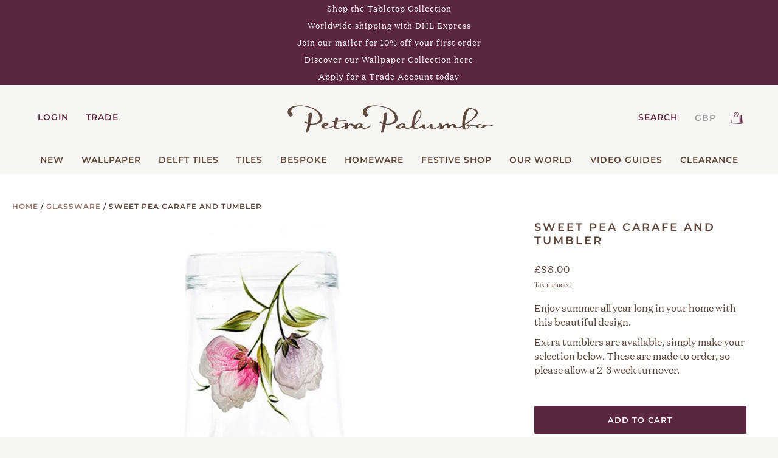

--- FILE ---
content_type: text/html; charset=utf-8
request_url: https://petrapalumbo.com/collections/glassware/products/sweet-pea-carafe-and-tumbler
body_size: 81160
content:
<!doctype html>
<html class="no-js" lang="en" style="padding-bottom:0px!important;">
  <head>
    <meta charset="UTF-8">
    <meta http-equiv="X-UA-Compatible" content="IE=edge,chrome=1">
    <meta name="viewport" content="width=device-width, initial-scale=1, maximum-scale=1">

    <!-- Google tag (gtag.js) event - delayed navigation helper -->
    <script>
      // Helper function to delay opening a URL until a gtag event is sent.
      // Call it in response to an action that should navigate to a URL.
      function gtagSendEvent(url) {
        var callback = function () {
          if (typeof url === 'string') {
            window.location = url;
          }
        };
        gtag('event', 'about_us', {
          'event_callback': callback,
          'event_timeout': 2000,
          // <event_parameters>
        });
        return false;
      }
    </script>
    <!-- Google tag (gtag.js) event -->
    <script>
      gtag('event', 'contact_us', {
        // <event_parameters>
      });
    </script>
    
    <!-- Google tag (gtag.js) event -->
    <script>
      gtag('event', 'product', {
        // <event_parameters>
      });
    </script>

    
    
      <title>
        Sweet Pea Carafe And Tumbler
        |
        Petra Palumbo
      </title>
    

    
      <meta name="description" content="Our beautiful Sweet Pea Carafe and Tumbler set is a great zero waste alternative to plastic bottles, that keeps water fresh all night long, and looks great on your bedside table.">
    
<link rel="shortcut icon" href="//petrapalumbo.com/cdn/shop/files/Petra_Palumbo_Single_Dove_Chcolate.png?v=1697107694" type="image/png"><link rel="preconnect" href="https://cdn.shopify.com" crossorigin>
    <link rel="preconnect" href="https://fonts.shopify.com" crossorigin>
    <link rel="preconnect" href="https://monorail-edge.shopifysvc.com">
    <link rel="preload" href="//petrapalumbo.com/cdn/shop/t/40/assets/theme--critical.css?v=101652162219928370941760557322" as="style">
    <link rel="preload" href="//petrapalumbo.com/cdn/shop/t/40/assets/theme--async.css?v=59966304813949486801762351898" as="style">
    <link rel="preload" href="//petrapalumbo.com/cdn/shop/t/40/assets/lazysizes.min.js?v=153528224177489928921704725066" as="script">
    <link rel="preload" href="//petrapalumbo.com/cdn/shop/t/40/assets/theme.js?v=43529374487212712491760022062" as="script">
    <link rel="preload" href="//petrapalumbo.com/cdn/shop/t/40/assets/vendor.js?v=18007041550462278791731006237" as="script">
    <link href="//petrapalumbo.com/cdn/shop/t/40/assets/fonts.css?v=104623222592563464151742571746" rel="stylesheet" type="text/css" media="all" />
    <link rel="preload" href="https://cdnjs.cloudflare.com/ajax/libs/OwlCarousel2/2.3.4/owl.carousel.js" as="script">
    <!-- Beyond Theme - Version 1.0.2 by Troop Themes - https://troopthemes.com/ --><link rel="canonical" href="https://petrapalumbo.com/products/sweet-pea-carafe-and-tumbler">
      <link rel="shortcut icon" href="//petrapalumbo.com/cdn/shop/files/Petra_Palumbo_Single_Dove_Chcolate_32x.png?v=1697107694" type="image/png">
      <link rel="apple-touch-icon" href="//petrapalumbo.com/cdn/shop/files/Petra_Palumbo_Single_Dove_Chcolate_180x.png?v=1697107694">
    
    






















  <meta property="og:type" content="product">
  <meta property="og:title" content="Sweet Pea Carafe And Tumbler">

  
    <meta property="og:image" content="http://petrapalumbo.com/cdn/shop/files/Sweetpeacarafe1_1200x.jpg?v=1730373275">
    <meta property="og:image:secure_url" content="https://petrapalumbo.com/cdn/shop/files/Sweetpeacarafe1_1200x.jpg?v=1730373275">
    <meta property="og:image:width" content="1417">
    <meta property="og:image:height" content="1417">
  
    <meta property="og:image" content="http://petrapalumbo.com/cdn/shop/files/DSCF6281_1200x.jpg?v=1693494726">
    <meta property="og:image:secure_url" content="https://petrapalumbo.com/cdn/shop/files/DSCF6281_1200x.jpg?v=1693494726">
    <meta property="og:image:width" content="1603">
    <meta property="og:image:height" content="1603">
  
    <meta property="og:image" content="http://petrapalumbo.com/cdn/shop/files/Sweetpeacarafe2_1200x.jpg?v=1730373275">
    <meta property="og:image:secure_url" content="https://petrapalumbo.com/cdn/shop/files/Sweetpeacarafe2_1200x.jpg?v=1730373275">
    <meta property="og:image:width" content="1417">
    <meta property="og:image:height" content="1417">
  

  <meta
    property="og:price:amount"
    content="88.00"
  >
  <meta property="og:price:currency" content="GBP">

  <meta itemprop="url" content="https://petrapalumbo.com/products/sweet-pea-carafe-and-tumbler" />
  <meta itemprop="name" content="Sweet Pea Carafe And Tumbler" />
  <meta itemprop="image" content="https://petrapalumbo.com/cdn/shop/files/Sweetpeacarafe1_1000x.jpg?v=1730373275" />
  <meta itemprop="priceCurrency" content="GBP" />
  
    <link itemprop="availability" href="https://schema.org/InStock" />
  
  
  
  <meta itemprop="price" content="88.0">





<meta property="og:url" content="https://petrapalumbo.com/products/sweet-pea-carafe-and-tumbler">
<meta property="og:site_name" content="Petra Palumbo">
<meta property="og:description" content="Our beautiful Sweet Pea Carafe and Tumbler set is a great zero waste alternative to plastic bottles, that keeps water fresh all night long, and looks great on your bedside table.">



<meta name="twitter:card" content="summary">
<meta name="twitter:description" content="Our beautiful Sweet Pea Carafe and Tumbler set is a great zero waste alternative to plastic bottles, that keeps water fresh all night long, and looks great on your bedside table.">


  <meta name="twitter:title" content="Sweet Pea Carafe And Tumbler">

  
    <meta
      name="twitter:image"
      content="https://petrapalumbo.com/cdn/shop/files/Sweetpeacarafe1_480x.jpg?v=1730373275"
    >
  


    
<style>
  :root {
  
    --font--featured-heading--size: 18px;
    --font--section-heading--size: 16px;
    --font--block-heading--size: 12px;
    --font--button--size: 14px;
    --font--paragraph--size: 16px;
    --font--accent--size: 12px;
  
    --font--heading--uppercase: uppercase;
	--font--heading--family: Montserrat Semibold;
    --font--heading--weight: 400;
    --font--heading--normal-weight: 400;
    
    
    --font--heading--style: Normal;
	  
      
    --font--accent--family: Montserrat Semibold;
    --font--accent--weight: 400;
    
    --font--accent--style: ;
    
    
    
	--font--paragraph--family: Domaine;
    --font--paragraph--weight: 400;
  
  	
    --font--paragraph--style: Normal;
    
  
    --font--bolder-paragraph--weight: 700;
  }
    
    
 @media all and (min-width:780px){
    :root {
    --font--featured-heading--size: 18px;
    --font--section-heading--size: 16px;
    --font--block-heading--size: 15px;
    --font--button--size: 13px;
    --font--paragraph--size: 16px;
    --font--accent--size: 14px;
    }
</style>
    <style>
  :root {
    --color--accent: #f7f6f2;
    --bdr-color--badge: rgba(92, 71, 61, 0.07);
    --bg-color--body: #f7f6f2;
    --bdr-color--general: #eaeaea;
    --bg-color--textbox: #fff;
    --color--body: #5c473d;
    --color--body--light: #967464;
    --color--alternative: #f7f6f2;
    --color--button: #f7f6f2;
    --bdr-color--button: #f7f6f2;
    --bg-color--button: #5a2640;
    --bg-color--button--hover: #5a2640;
    --color-theme--modal: ;
    --color--header: #5a2640;
    --bg-color--header: #f7f6f2;
    --bdr-color--header: rgba(90, 38, 64, 0.07);
    --color--footer: #5a2640;
    --bg-color--footer: #f7f6f2;
    --color--announcement: #f7f6f2;
    --bg-color--announcement: #5a2640;
    --color--popup: #5c473d;
    --bg-color--popup: ;
    --mobile-menu-text-color: ;

    /* shop pay */
    --payment-terms-background-color: #f7f6f2;
  }
</style>
    <script>
  var theme = theme || {};
  theme.assets = theme.assets || {};
  theme.carousels = theme.carousels || {};
  theme.classes = theme.classes || {};
  theme.local_storage = theme.local_storage || {};
  theme.partials = theme.partials || {};
  theme.settings = theme.settings || {};
  theme.shop = theme.shop || {};
  theme.swatches = theme.swatches || {};
  theme.translations = theme.translations || {};
  theme.urls = theme.urls || {};

  theme.assets.swipe = '//petrapalumbo.com/cdn/shop/t/40/assets/swipe-listener.min.js?v=123039615894270182531704725070';
  theme.assets.masonry = '//petrapalumbo.com/cdn/shop/t/40/assets/masonry.min.js?v=153413113355937702121704725071';
  theme.assets.stylesheet = '//petrapalumbo.com/cdn/shop/t/40/assets/theme--async.css?v=59966304813949486801762351898';

  theme.local_storage.collection_view = 'beyond_collection_view';
  theme.local_storage.popup = 'beyond_popup'
  theme.local_storage.recent_products = 'beyond_recently_viewed_storage';

  theme.settings.cart_type = 'drawer';
  theme.settings.hover_image_enabled = 'true' == 'true';
  theme.settings.quick_add = 'false' == 'true';

  theme.shop.money_format = "£{{amount}}";

  theme.translations.mailing_list_success_message = 'Thanks for signing up!';
  theme.translations.add_to_cart = 'Add to Cart';
  theme.translations.all_items_added = 'All items have been added to the cart.';
  theme.translations.out_of_stock = 'Out of stock';
  theme.translations.size_chart_label = 'Size chart';
  theme.translations.unavailable = 'Unavailable'
  theme.translations.low_in_stock = {
    one: 'Only 1 item left!',
    other: 'Only 2 items left!'
  };

  theme.urls.all_products_collection = '/collections/all';
  theme.urls.cart = '/cart';
  theme.urls.cart_add = '/cart/add';
  theme.urls.cart_change = '/cart/change';
  theme.urls.product_recommendations = '/recommendations/products';
  theme.urls.search = '/search';

  
    theme.urls.root = '';
  

  




    

    
      theme.swatches['sepia'] = '#704214';
    

    

    
      theme.swatches['manganese'] = '#5b4362';
    

    

    
      theme.swatches['mustard'] = '#e1ad01';
    


  // LazySizes
  window.lazySizesConfig = window.lazySizesConfig || {};
  window.lazySizesConfig.expand = 1200;
  window.lazySizesConfig.loadMode = 3;
  window.lazySizesConfig.ricTimeout = 50;
</script>
    <script>
      function onLoadStylesheet() {
        const link = document.querySelector(`link[href="${theme.assets.stylesheet}"]`);
        link.loaded = true;
        link.dispatchEvent(new Event('load'));
      }
    </script>
    <noscript>
      <style>
        body .layout--main-content > *,
        body .header--root,
        body .footer--root,
        body .popup-modal-close,
        body .modal--root,
        body .modal--window {
          opacity: 1;
        }
      </style>
      <link href="//petrapalumbo.com/cdn/shop/t/40/assets/theme--async.css?v=59966304813949486801762351898" rel="stylesheet">
    </noscript>
    <style>
        .newsletter--root .newsletter--container{background-color: #e8ece7;padding: 40px 0px;max-width: 33%;}
        .shopify-features__smart-payment-buttons--enabled {padding-bottom: 0px !important;}
        .cb-cookie_consent-container-button {font-family: Futura, sans-serif !important;}
        #x-menu--sub-shop .x-menu--single-parents ul:before {margin: 0 auto;display: block;width: 100%;text-align: center;}
        .page--flagship-exclusives #main-content {background-color: #F9F3F1 !important;}
        .page--sustainability .grid-item [data-hover-text]:after {position: inherit;top: 0;transform: inherit;left: 0;margin: 0 auto;padding-left: 0px;padding-right: 0px;display: block;background-color: transparent;border: none;outline: none;box-shadow: none !important;text-align: center;font-weight: 700;max-width: 100% !important;}
        .page--about #block-84412f51-d3cc-4e91-8af4-5f992d6f5412 .featured-blog--item[data-title]:after {position: inherit !important;top: 0 !important;transform: inherit !important;left: 0 !important;margin: 0 auto !important;padding-left: 0px !important;padding-right: 0px !important;display: block !important;background-color: transparent !important;border: none !important;outline: none !important;box-shadow: none !important;text-align: center !important;font-weight: 500 !important;max-width: 100% !important;}
        .hide {display: none !important;}
        .show {display: flex !important;}
        .template--index #shopify-section-1620626665f401fe84 .featured-blog--item[data-title]:after {position: inherit !important;top: 0 !important;transform: inherit !important;left: 0 !important;margin: 0 auto !important;padding-left: 0px !important;padding-right: 0px !important;display: block !important;background-color: transparent !important;border: none !important;outline: none !important;box-shadow: none !important;text-align: center !important;font-weight: 500 !important;max-width: 100% !important;}
        .page--sustainability .grid .button {display: block;height: 100%;margin-top: 10% !important;}
        .page--about .featured-blog--footer a {display: block;height: 100%;}
        #block-fdc41dee-024c-4a35-b3ca-e8f1ab154c42 .image.map table {margin: 0 auto !important;}
        .x-menu--overlap-icon img {width: 40%;}
        .collection--header--heading {margin: 0 auto;}
        .collection--header--root[data-title-alignment=center] {display: block !important;}
        .collection--header--root[data-show-image=true] .collection--header--heading {position: relative !important;padding: 48px;max-width: 650px;display: block !important;margin: 0 auto !important;}
        .newsletterdesc {margin: 10px 0px;font-size: 12px;}
        a.submenu--link {padding: 10px 0px;}
        .search--textbox {border: 1px solid #44572b !important;}
        @media only screen and (max-width: 990px) {
            .footer--block--heading.headerflw {border-top: 2px solid #889b8c59 !important;padding-top: 10px;width: 85%;display: block;text-align: center;margin: 0 auto;}
            .newsletter--root .newsletter--container {max-width: 85%;}
            .product-page--left-column {max-width: 100% !important;padding: 32px 10px !important;}
           .tec-menu--level-1--link .icon--plus {position: absolute;right: 12px;}
            .tec-menu--level-1--link .icon--plus {height: 18px !important;width: 18px !important;}
            .tec-menu--level-2--container, .tec-menu--level-3--container {display:none}
            .tec-menu--level-2--container.showsubmenu, .tec-menu--level-3--container.showsubmenu {display:block}
            nav.tec-menu {height: 100% !important;}
            nav.tec-menu li ul li {border: none !important;}
            .tec-menu .activemenu svg {height: 18px !important;}
            .tec-menu--level-2--container .icon--plus {height: 18px !important;width: 18px !important;}
            .tec-menu--level-2--container .icon--plus {height: 18px !important;width: 18px !important;}
          .navigation-elements {padding: 0px !important;border-top: 1px solid #c7d1ca !important;position: absolute;bottom: 0;justify-content: space-between !important;}
            .navigation-elements a {width: auto;padding: 10px 5px !important;border-right: 1px solid #c7d1ca;text-transform: uppercase;font-size: 14px;}
            .navigation-elements .currency_select {margin-top: 0px;margin-left: 0px;}
            .navigation-elements img {max-height: 25px;margin-right: 0px !important;}
            .navigation-elements::before {content: "";}
            .navigation-elements::after {content: "";}
            .template-page--root .grid-item>a {max-height: 100% !important;}
            #block-ab708d15-4ae2-4d6b-9fe7-763a6fcf8b01 .grid-item {border: 0px !important;}
            .template--index #shopify-section-1620626665f401fe84 .featured-blog--item[data-title]:after {top: 10px !important;}
            .page--about #block-84412f51-d3cc-4e91-8af4-5f992d6f5412 .featured-blog--item[data-title]:after {top: 10px !important;}
            .page--sustainability .grid-item [data-hover-text]:after {top: 10px !important;}
            .popup--root .popup--container {background-size: 100% 100% !important;top: 50% !important;left: 50% !important;transform: translate(-50%, -50%) !important;width: 70% !important;}
            .popup--container .popup--center-column {padding: 40% 5% !important;}
            .popup--container .popup--newsletter-title p {font-size: 13px !important;line-height: 24px !important;}
            .popup--newsletter-form label {font-weight: 300;font-size: 10px !important;}
            .popup--newsletter-form input {width: 100% !important;padding: 10px !important;height: 30px !important;}
            .popup--wrapper {padding: 0px 0px !important;}
            .popup--center-column {width: 100% !important;}
            .popup--newsletter-form div[data-item=button] button {height: 100%;}
            .popup--root .popup--container {background-image: none !important;background-color: transparent !important;height: 100%;z-index: 111111;}
            .popup--container .popup--wrapper {background-color: #fef9e4 !important;}
            .popup--center-column {padding: 10px 0px !important;width: 100% !important;}
            .popup--newsletter-form button img {width: 35% !important;margin-top: 20px;}
            .popup--wrapper {position: relative;top: 50%;left: 50%;transform: translate(-50%, -50%);}
            .popup--root .popup--close {top: 20px !important;right: 20px !important;}
            .currency_select .currency_select {font-size: 14px !important;}
            .x-menu--overlap-icon img {width: 60%;}
            .page-width #block-ab708d15-4ae2-4d6b-9fe7-763a6fcf8b01 {overflow-x: scroll;display: -webkit-box !important;overflow-y: hidden;}
            .page-width #block-ab708d15-4ae2-4d6b-9fe7-763a6fcf8b01 .grid-item {width: auto !important;max-width: 100% !important;}
            #block-84412f51-d3cc-4e91-8af4-5f992d6f5412 .featured-blog--grid {display: -webkit-inline-box !important;overflow-x: scroll;margin-bottom: 30px;}
            .currency_selector {position: absolute;background-color: white;bottom: 43px;width: fit-content;overflow-Y: auto;right: -8px;padding: 10px;}
            .collection--header--heading {margin-top: 0px !important;padding-top: 40px !important;}
            .x-menu--overlap-icon div {height: 32px;width: fit-content;justify-content: center;align-items: center;margin: auto;display: flex;}
            a.submenu--link {padding: 15px 20px;display:block; border-bottom:1px solid #5C473D}
        }
        .mobile-logo {width: 100%;border-bottom: 2px solid #fff;}
        .bottom-header {z-index: 9;display: flex;margin-top: auto;border-top: 0px solid #fff;position: absolute;bottom: 0px;background: var(--bg-color--header);}
        .bottom-header .img {width: calc(100% / 5);padding: 20px;}
        .bottom-header .img a {height: 100%;width: 100%;display: flex;align-items: center;justify-content: center;}
        .bottom-header .img a svg {width: 24px;height: 24px;}
        .bottom-header .img .currency_select {height: 100%;width: 100%;margin: auto !important;}
      .ge-free-shipping-msg{text-align: center;}
      .show-mobile {
        display: none
      }
      @media only screen and (max-width: 767px) {
       .show-mobile {
        display: block;
        }
        .show-desktop {
          display: none;
        }
        .header--root svg {
            height: 24px;
            width: 24px;
        }
      }
      span[class^="kl-private-reset-css"] {
        clip-path: none !important;
      }
      span.kl-private-reset-css-Xuajs1 {
        clip-path: none !important;
      }
      .page--explore-tiles [data-item=block-heading],
      .page--explore-glassware [data-item=block-heading],
      .page--explore-homeware [data-item=block-heading]{
        margin: 1rem auto;
      }
    </style>
    <link href="//petrapalumbo.com/cdn/shop/t/40/assets/theme--critical.css?v=101652162219928370941760557322" rel="stylesheet" media="all">
    <link
      href="//petrapalumbo.com/cdn/shop/t/40/assets/theme--async.css?v=59966304813949486801762351898"
      rel="stylesheet"
      media="print"
      onload="this.media='all';onLoadStylesheet()"
    >
    <link href="//petrapalumbo.com/cdn/shop/t/40/assets/custom.css?v=1558141223373602271764939383" rel="stylesheet" type="text/css" media="all" />
    <link href="//petrapalumbo.com/cdn/shop/t/40/assets/new-custom.css?v=41858073897346803661762872941" rel="stylesheet" type="text/css" media="all" />
    <link href="//petrapalumbo.com/cdn/shop/t/40/assets/custom-css-jan-2023.css?v=139498002252325261311765319472" rel="stylesheet" type="text/css" media="all" />
    <style>
      

/* Add your theme customizations below */
    </style>
    <script src="//petrapalumbo.com/cdn/shop/t/40/assets/lazysizes.min.js?v=153528224177489928921704725066" async="async"></script>
    <script src="//petrapalumbo.com/cdn/shop/t/40/assets/theme.js?v=43529374487212712491760022062" defer="defer"></script>
    <script src="//petrapalumbo.com/cdn/shop/t/40/assets/vendor.js?v=18007041550462278791731006237" defer="defer"></script>
    
    
      <script src="//petrapalumbo.com/cdn/shop/t/40/assets/prefetch.js?v=45322332413469255701725428272" type="text/javascript"></script>
    
    <script type="text/javascript" async="" src="https://static.klaviyo.com/onsite/js/klaviyo.js?company_id=TBV8tc"></script>
    <script type="text/javascript" src="https://apps-shopify.ipblocker.io/s/api/file/rigorously-script.js?shop=petra-palum1.myshopify.com"></script>
    <script src="https://ajax.googleapis.com/ajax/libs/jquery/3.6.0/jquery.min.js"></script>
    <script src="https://cdnjs.cloudflare.com/ajax/libs/flickity/3.0.0/flickity.pkgd.min.js" integrity="sha512-achKCfKcYJg0u0J7UDJZbtrffUwtTLQMFSn28bDJ1Xl9DWkl/6VDT3LMfVTo09V51hmnjrrOTbtg4rEgg0QArA==" crossorigin="anonymous" referrerpolicy="no-referrer" ></script>
    <link rel="stylesheet" href="https://cdnjs.cloudflare.com/ajax/libs/flickity/3.0.0/flickity.min.css" integrity="sha512-fJcFDOQo2+/Ke365m0NMCZt5uGYEWSxth3wg2i0dXu7A1jQfz9T4hdzz6nkzwmJdOdkcS8jmy2lWGaRXl+nFMQ==" crossorigin="anonymous" referrerpolicy="no-referrer" />
    <link href="https://code.jquery.com/ui/1.13.1/themes/smoothness/jquery-ui.min.css" rel="stylesheet">
    <script src="https://code.jquery.com/ui/1.12.1/jquery-ui.min.js"></script>
    <meta name="google-site-verification" content="Iu7XHsX_DjGCAnEDnGjOQ7e-HG8biWriIGHJLl41BKs">
    <script>window.performance && window.performance.mark && window.performance.mark('shopify.content_for_header.start');</script><meta name="google-site-verification" content="Iu7XHsX_DjGCAnEDnGjOQ7e-HG8biWriIGHJLl41BKs">
<meta name="facebook-domain-verification" content="p00rjl6gsv8m1gu6ctkoao9prheswf">
<meta id="shopify-digital-wallet" name="shopify-digital-wallet" content="/58567622851/digital_wallets/dialog">
<meta name="shopify-checkout-api-token" content="f081266e6a7bab12b23e8052adba0ffe">
<meta id="in-context-paypal-metadata" data-shop-id="58567622851" data-venmo-supported="false" data-environment="production" data-locale="en_US" data-paypal-v4="true" data-currency="GBP">
<link rel="alternate" type="application/json+oembed" href="https://petrapalumbo.com/products/sweet-pea-carafe-and-tumbler.oembed">
<script async="async" src="/checkouts/internal/preloads.js?locale=en-GB"></script>
<link rel="preconnect" href="https://shop.app" crossorigin="anonymous">
<script async="async" src="https://shop.app/checkouts/internal/preloads.js?locale=en-GB&shop_id=58567622851" crossorigin="anonymous"></script>
<script id="apple-pay-shop-capabilities" type="application/json">{"shopId":58567622851,"countryCode":"GB","currencyCode":"GBP","merchantCapabilities":["supports3DS"],"merchantId":"gid:\/\/shopify\/Shop\/58567622851","merchantName":"Petra Palumbo","requiredBillingContactFields":["postalAddress","email","phone"],"requiredShippingContactFields":["postalAddress","email","phone"],"shippingType":"shipping","supportedNetworks":["visa","maestro","masterCard","amex","discover","elo"],"total":{"type":"pending","label":"Petra Palumbo","amount":"1.00"},"shopifyPaymentsEnabled":true,"supportsSubscriptions":true}</script>
<script id="shopify-features" type="application/json">{"accessToken":"f081266e6a7bab12b23e8052adba0ffe","betas":["rich-media-storefront-analytics"],"domain":"petrapalumbo.com","predictiveSearch":true,"shopId":58567622851,"locale":"en"}</script>
<script>var Shopify = Shopify || {};
Shopify.shop = "petra-palumbo-1.myshopify.com";
Shopify.locale = "en";
Shopify.currency = {"active":"GBP","rate":"1.0"};
Shopify.country = "GB";
Shopify.theme = {"name":"Petra Production [Always LIVE]","id":164753178938,"schema_name":"Beyond","schema_version":"1.0.2","theme_store_id":null,"role":"main"};
Shopify.theme.handle = "null";
Shopify.theme.style = {"id":null,"handle":null};
Shopify.cdnHost = "petrapalumbo.com/cdn";
Shopify.routes = Shopify.routes || {};
Shopify.routes.root = "/";</script>
<script type="module">!function(o){(o.Shopify=o.Shopify||{}).modules=!0}(window);</script>
<script>!function(o){function n(){var o=[];function n(){o.push(Array.prototype.slice.apply(arguments))}return n.q=o,n}var t=o.Shopify=o.Shopify||{};t.loadFeatures=n(),t.autoloadFeatures=n()}(window);</script>
<script>
  window.ShopifyPay = window.ShopifyPay || {};
  window.ShopifyPay.apiHost = "shop.app\/pay";
  window.ShopifyPay.redirectState = null;
</script>
<script id="shop-js-analytics" type="application/json">{"pageType":"product"}</script>
<script defer="defer" async type="module" src="//petrapalumbo.com/cdn/shopifycloud/shop-js/modules/v2/client.init-shop-cart-sync_D0dqhulL.en.esm.js"></script>
<script defer="defer" async type="module" src="//petrapalumbo.com/cdn/shopifycloud/shop-js/modules/v2/chunk.common_CpVO7qML.esm.js"></script>
<script type="module">
  await import("//petrapalumbo.com/cdn/shopifycloud/shop-js/modules/v2/client.init-shop-cart-sync_D0dqhulL.en.esm.js");
await import("//petrapalumbo.com/cdn/shopifycloud/shop-js/modules/v2/chunk.common_CpVO7qML.esm.js");

  window.Shopify.SignInWithShop?.initShopCartSync?.({"fedCMEnabled":true,"windoidEnabled":true});

</script>
<script>
  window.Shopify = window.Shopify || {};
  if (!window.Shopify.featureAssets) window.Shopify.featureAssets = {};
  window.Shopify.featureAssets['shop-js'] = {"shop-cart-sync":["modules/v2/client.shop-cart-sync_D9bwt38V.en.esm.js","modules/v2/chunk.common_CpVO7qML.esm.js"],"init-fed-cm":["modules/v2/client.init-fed-cm_BJ8NPuHe.en.esm.js","modules/v2/chunk.common_CpVO7qML.esm.js"],"init-shop-email-lookup-coordinator":["modules/v2/client.init-shop-email-lookup-coordinator_pVrP2-kG.en.esm.js","modules/v2/chunk.common_CpVO7qML.esm.js"],"shop-cash-offers":["modules/v2/client.shop-cash-offers_CNh7FWN-.en.esm.js","modules/v2/chunk.common_CpVO7qML.esm.js","modules/v2/chunk.modal_DKF6x0Jh.esm.js"],"init-shop-cart-sync":["modules/v2/client.init-shop-cart-sync_D0dqhulL.en.esm.js","modules/v2/chunk.common_CpVO7qML.esm.js"],"init-windoid":["modules/v2/client.init-windoid_DaoAelzT.en.esm.js","modules/v2/chunk.common_CpVO7qML.esm.js"],"shop-toast-manager":["modules/v2/client.shop-toast-manager_1DND8Tac.en.esm.js","modules/v2/chunk.common_CpVO7qML.esm.js"],"pay-button":["modules/v2/client.pay-button_CFeQi1r6.en.esm.js","modules/v2/chunk.common_CpVO7qML.esm.js"],"shop-button":["modules/v2/client.shop-button_Ca94MDdQ.en.esm.js","modules/v2/chunk.common_CpVO7qML.esm.js"],"shop-login-button":["modules/v2/client.shop-login-button_DPYNfp1Z.en.esm.js","modules/v2/chunk.common_CpVO7qML.esm.js","modules/v2/chunk.modal_DKF6x0Jh.esm.js"],"avatar":["modules/v2/client.avatar_BTnouDA3.en.esm.js"],"shop-follow-button":["modules/v2/client.shop-follow-button_BMKh4nJE.en.esm.js","modules/v2/chunk.common_CpVO7qML.esm.js","modules/v2/chunk.modal_DKF6x0Jh.esm.js"],"init-customer-accounts-sign-up":["modules/v2/client.init-customer-accounts-sign-up_CJXi5kRN.en.esm.js","modules/v2/client.shop-login-button_DPYNfp1Z.en.esm.js","modules/v2/chunk.common_CpVO7qML.esm.js","modules/v2/chunk.modal_DKF6x0Jh.esm.js"],"init-shop-for-new-customer-accounts":["modules/v2/client.init-shop-for-new-customer-accounts_BoBxkgWu.en.esm.js","modules/v2/client.shop-login-button_DPYNfp1Z.en.esm.js","modules/v2/chunk.common_CpVO7qML.esm.js","modules/v2/chunk.modal_DKF6x0Jh.esm.js"],"init-customer-accounts":["modules/v2/client.init-customer-accounts_DCuDTzpR.en.esm.js","modules/v2/client.shop-login-button_DPYNfp1Z.en.esm.js","modules/v2/chunk.common_CpVO7qML.esm.js","modules/v2/chunk.modal_DKF6x0Jh.esm.js"],"checkout-modal":["modules/v2/client.checkout-modal_U_3e4VxF.en.esm.js","modules/v2/chunk.common_CpVO7qML.esm.js","modules/v2/chunk.modal_DKF6x0Jh.esm.js"],"lead-capture":["modules/v2/client.lead-capture_DEgn0Z8u.en.esm.js","modules/v2/chunk.common_CpVO7qML.esm.js","modules/v2/chunk.modal_DKF6x0Jh.esm.js"],"shop-login":["modules/v2/client.shop-login_CoM5QKZ_.en.esm.js","modules/v2/chunk.common_CpVO7qML.esm.js","modules/v2/chunk.modal_DKF6x0Jh.esm.js"],"payment-terms":["modules/v2/client.payment-terms_BmrqWn8r.en.esm.js","modules/v2/chunk.common_CpVO7qML.esm.js","modules/v2/chunk.modal_DKF6x0Jh.esm.js"]};
</script>
<script>(function() {
  var isLoaded = false;
  function asyncLoad() {
    if (isLoaded) return;
    isLoaded = true;
    var urls = ["https:\/\/cookie-bar.conversionbear.com\/script?app=cookie_consent\u0026shop=petra-palumbo-1.myshopify.com","https:\/\/inffuse.eventscalendar.co\/plugins\/shopify\/loader.js?app=calendar\u0026shop=petra-palumbo-1.myshopify.com\u0026shop=petra-palumbo-1.myshopify.com","https:\/\/d1an1e2qw504lz.cloudfront.net\/shop\/js\/cart-shipping-calculator-pro.min.js?shop=petra-palumbo-1.myshopify.com"];
    for (var i = 0; i < urls.length; i++) {
      var s = document.createElement('script');
      s.type = 'text/javascript';
      s.async = true;
      s.src = urls[i];
      var x = document.getElementsByTagName('script')[0];
      x.parentNode.insertBefore(s, x);
    }
  };
  if(window.attachEvent) {
    window.attachEvent('onload', asyncLoad);
  } else {
    window.addEventListener('load', asyncLoad, false);
  }
})();</script>
<script id="__st">var __st={"a":58567622851,"offset":0,"reqid":"03c56c87-5a71-4910-84a1-b434493965d0-1765390756","pageurl":"petrapalumbo.com\/collections\/glassware\/products\/sweet-pea-carafe-and-tumbler","u":"8a4abd9371e0","p":"product","rtyp":"product","rid":6870171812035};</script>
<script>window.ShopifyPaypalV4VisibilityTracking = true;</script>
<script id="captcha-bootstrap">!function(){'use strict';const t='contact',e='account',n='new_comment',o=[[t,t],['blogs',n],['comments',n],[t,'customer']],c=[[e,'customer_login'],[e,'guest_login'],[e,'recover_customer_password'],[e,'create_customer']],r=t=>t.map((([t,e])=>`form[action*='/${t}']:not([data-nocaptcha='true']) input[name='form_type'][value='${e}']`)).join(','),a=t=>()=>t?[...document.querySelectorAll(t)].map((t=>t.form)):[];function s(){const t=[...o],e=r(t);return a(e)}const i='password',u='form_key',d=['recaptcha-v3-token','g-recaptcha-response','h-captcha-response',i],f=()=>{try{return window.sessionStorage}catch{return}},m='__shopify_v',_=t=>t.elements[u];function p(t,e,n=!1){try{const o=window.sessionStorage,c=JSON.parse(o.getItem(e)),{data:r}=function(t){const{data:e,action:n}=t;return t[m]||n?{data:e,action:n}:{data:t,action:n}}(c);for(const[e,n]of Object.entries(r))t.elements[e]&&(t.elements[e].value=n);n&&o.removeItem(e)}catch(o){console.error('form repopulation failed',{error:o})}}const l='form_type',E='cptcha';function T(t){t.dataset[E]=!0}const w=window,h=w.document,L='Shopify',v='ce_forms',y='captcha';let A=!1;((t,e)=>{const n=(g='f06e6c50-85a8-45c8-87d0-21a2b65856fe',I='https://cdn.shopify.com/shopifycloud/storefront-forms-hcaptcha/ce_storefront_forms_captcha_hcaptcha.v1.5.2.iife.js',D={infoText:'Protected by hCaptcha',privacyText:'Privacy',termsText:'Terms'},(t,e,n)=>{const o=w[L][v],c=o.bindForm;if(c)return c(t,g,e,D).then(n);var r;o.q.push([[t,g,e,D],n]),r=I,A||(h.body.append(Object.assign(h.createElement('script'),{id:'captcha-provider',async:!0,src:r})),A=!0)});var g,I,D;w[L]=w[L]||{},w[L][v]=w[L][v]||{},w[L][v].q=[],w[L][y]=w[L][y]||{},w[L][y].protect=function(t,e){n(t,void 0,e),T(t)},Object.freeze(w[L][y]),function(t,e,n,w,h,L){const[v,y,A,g]=function(t,e,n){const i=e?o:[],u=t?c:[],d=[...i,...u],f=r(d),m=r(i),_=r(d.filter((([t,e])=>n.includes(e))));return[a(f),a(m),a(_),s()]}(w,h,L),I=t=>{const e=t.target;return e instanceof HTMLFormElement?e:e&&e.form},D=t=>v().includes(t);t.addEventListener('submit',(t=>{const e=I(t);if(!e)return;const n=D(e)&&!e.dataset.hcaptchaBound&&!e.dataset.recaptchaBound,o=_(e),c=g().includes(e)&&(!o||!o.value);(n||c)&&t.preventDefault(),c&&!n&&(function(t){try{if(!f())return;!function(t){const e=f();if(!e)return;const n=_(t);if(!n)return;const o=n.value;o&&e.removeItem(o)}(t);const e=Array.from(Array(32),(()=>Math.random().toString(36)[2])).join('');!function(t,e){_(t)||t.append(Object.assign(document.createElement('input'),{type:'hidden',name:u})),t.elements[u].value=e}(t,e),function(t,e){const n=f();if(!n)return;const o=[...t.querySelectorAll(`input[type='${i}']`)].map((({name:t})=>t)),c=[...d,...o],r={};for(const[a,s]of new FormData(t).entries())c.includes(a)||(r[a]=s);n.setItem(e,JSON.stringify({[m]:1,action:t.action,data:r}))}(t,e)}catch(e){console.error('failed to persist form',e)}}(e),e.submit())}));const S=(t,e)=>{t&&!t.dataset[E]&&(n(t,e.some((e=>e===t))),T(t))};for(const o of['focusin','change'])t.addEventListener(o,(t=>{const e=I(t);D(e)&&S(e,y())}));const B=e.get('form_key'),M=e.get(l),P=B&&M;t.addEventListener('DOMContentLoaded',(()=>{const t=y();if(P)for(const e of t)e.elements[l].value===M&&p(e,B);[...new Set([...A(),...v().filter((t=>'true'===t.dataset.shopifyCaptcha))])].forEach((e=>S(e,t)))}))}(h,new URLSearchParams(w.location.search),n,t,e,['guest_login'])})(!0,!0)}();</script>
<script integrity="sha256-52AcMU7V7pcBOXWImdc/TAGTFKeNjmkeM1Pvks/DTgc=" data-source-attribution="shopify.loadfeatures" defer="defer" src="//petrapalumbo.com/cdn/shopifycloud/storefront/assets/storefront/load_feature-81c60534.js" crossorigin="anonymous"></script>
<script crossorigin="anonymous" defer="defer" src="//petrapalumbo.com/cdn/shopifycloud/storefront/assets/shopify_pay/storefront-65b4c6d7.js?v=20250812"></script>
<script data-source-attribution="shopify.dynamic_checkout.dynamic.init">var Shopify=Shopify||{};Shopify.PaymentButton=Shopify.PaymentButton||{isStorefrontPortableWallets:!0,init:function(){window.Shopify.PaymentButton.init=function(){};var t=document.createElement("script");t.src="https://petrapalumbo.com/cdn/shopifycloud/portable-wallets/latest/portable-wallets.en.js",t.type="module",document.head.appendChild(t)}};
</script>
<script data-source-attribution="shopify.dynamic_checkout.buyer_consent">
  function portableWalletsHideBuyerConsent(e){var t=document.getElementById("shopify-buyer-consent"),n=document.getElementById("shopify-subscription-policy-button");t&&n&&(t.classList.add("hidden"),t.setAttribute("aria-hidden","true"),n.removeEventListener("click",e))}function portableWalletsShowBuyerConsent(e){var t=document.getElementById("shopify-buyer-consent"),n=document.getElementById("shopify-subscription-policy-button");t&&n&&(t.classList.remove("hidden"),t.removeAttribute("aria-hidden"),n.addEventListener("click",e))}window.Shopify?.PaymentButton&&(window.Shopify.PaymentButton.hideBuyerConsent=portableWalletsHideBuyerConsent,window.Shopify.PaymentButton.showBuyerConsent=portableWalletsShowBuyerConsent);
</script>
<script>
  function portableWalletsCleanup(e){e&&e.src&&console.error("Failed to load portable wallets script "+e.src);var t=document.querySelectorAll("shopify-accelerated-checkout .shopify-payment-button__skeleton, shopify-accelerated-checkout-cart .wallet-cart-button__skeleton"),e=document.getElementById("shopify-buyer-consent");for(let e=0;e<t.length;e++)t[e].remove();e&&e.remove()}function portableWalletsNotLoadedAsModule(e){e instanceof ErrorEvent&&"string"==typeof e.message&&e.message.includes("import.meta")&&"string"==typeof e.filename&&e.filename.includes("portable-wallets")&&(window.removeEventListener("error",portableWalletsNotLoadedAsModule),window.Shopify.PaymentButton.failedToLoad=e,"loading"===document.readyState?document.addEventListener("DOMContentLoaded",window.Shopify.PaymentButton.init):window.Shopify.PaymentButton.init())}window.addEventListener("error",portableWalletsNotLoadedAsModule);
</script>

<script type="module" src="https://petrapalumbo.com/cdn/shopifycloud/portable-wallets/latest/portable-wallets.en.js" onError="portableWalletsCleanup(this)" crossorigin="anonymous"></script>
<script nomodule>
  document.addEventListener("DOMContentLoaded", portableWalletsCleanup);
</script>

<link id="shopify-accelerated-checkout-styles" rel="stylesheet" media="screen" href="https://petrapalumbo.com/cdn/shopifycloud/portable-wallets/latest/accelerated-checkout-backwards-compat.css" crossorigin="anonymous">
<style id="shopify-accelerated-checkout-cart">
        #shopify-buyer-consent {
  margin-top: 1em;
  display: inline-block;
  width: 100%;
}

#shopify-buyer-consent.hidden {
  display: none;
}

#shopify-subscription-policy-button {
  background: none;
  border: none;
  padding: 0;
  text-decoration: underline;
  font-size: inherit;
  cursor: pointer;
}

#shopify-subscription-policy-button::before {
  box-shadow: none;
}

      </style>

<script>window.performance && window.performance.mark && window.performance.mark('shopify.content_for_header.end');</script>
    <script>
    
    
    
    
    var gsf_conversion_data = {page_type : 'product', event : 'view_item', data : {product_data : [{variant_id : 56047724331386, product_id : 6870171812035, name : "Sweet Pea Carafe And Tumbler", price : "88.00", currency : "GBP", sku : "PP.GL.CAT.SWP-1", brand : "Petra Palumbo", variant : "Default Title", category : "Glassware", quantity : "24" }], total_price : "88.00", shop_currency : "GBP"}};
    
</script>
    
<link rel="stylesheet" type="text/css" href="https://crossborder-integration.global-e.com/resources/css/10001343/GB"/>
<script>
    GLBE_PARAMS = {
        appUrl: "https://crossborder-integration.global-e.com/",
        pixelUrl: "https://utils.global-e.com",
        pixelEnabled: true,
        geAppUrl: "https://web.global-e.com/",
        env: "Production",
        geCDNUrl: "https://webservices.global-e.com/",
        apiUrl: "https://api.global-e.com/",
        emi: "s5sk4",
        mid: "10001343",
        hiddenElements: ".ge-hide,.afterpay-paragraph,form[action='https://payments.amazon.com/checkout/signin']",
        countryCode: "GB",
        countryName: "United Kingdom",
        currencyCode: "GBP",
        currencyName: "British Pound",
        locale: "en",
        operatedCountries: [],
        allowedCountries: [{ code: 'AF', name: 'Afghanistan' }, { code: 'AL', name: 'Albania' }, { code: 'DZ', name: 'Algeria' }, { code: 'AD', name: 'Andorra' }, { code: 'AO', name: 'Angola' }, { code: 'AI', name: 'Anguilla' }, { code: 'AG', name: 'Antigua &amp; Barbuda' }, { code: 'AR', name: 'Argentina' }, { code: 'AM', name: 'Armenia' }, { code: 'AW', name: 'Aruba' }, { code: 'AU', name: 'Australia' }, { code: 'AT', name: 'Austria' }, { code: 'AZ', name: 'Azerbaijan' }, { code: 'BS', name: 'Bahamas' }, { code: 'BH', name: 'Bahrain' }, { code: 'BD', name: 'Bangladesh' }, { code: 'BB', name: 'Barbados' }, { code: 'BE', name: 'Belgium' }, { code: 'BZ', name: 'Belize' }, { code: 'BJ', name: 'Benin' }, { code: 'BM', name: 'Bermuda' }, { code: 'BT', name: 'Bhutan' }, { code: 'BO', name: 'Bolivia' }, { code: 'BA', name: 'Bosnia &amp; Herzegovina' }, { code: 'BW', name: 'Botswana' }, { code: 'BR', name: 'Brazil' }, { code: 'VG', name: 'British Virgin Islands' }, { code: 'BN', name: 'Brunei' }, { code: 'BG', name: 'Bulgaria' }, { code: 'BF', name: 'Burkina Faso' }, { code: 'BI', name: 'Burundi' }, { code: 'KH', name: 'Cambodia' }, { code: 'CM', name: 'Cameroon' }, { code: 'CA', name: 'Canada' }, { code: 'CV', name: 'Cape Verde' }, { code: 'KY', name: 'Cayman Islands' }, { code: 'TD', name: 'Chad' }, { code: 'CL', name: 'Chile' }, { code: 'CN', name: 'China' }, { code: 'CO', name: 'Colombia' }, { code: 'KM', name: 'Comoros' }, { code: 'CG', name: 'Congo - Brazzaville' }, { code: 'CD', name: 'Congo - Kinshasa' }, { code: 'CK', name: 'Cook Islands' }, { code: 'CR', name: 'Costa Rica' }, { code: 'CI', name: 'Côte d’Ivoire' }, { code: 'HR', name: 'Croatia' }, { code: 'CW', name: 'Curaçao' }, { code: 'CY', name: 'Cyprus' }, { code: 'CZ', name: 'Czechia' }, { code: 'DK', name: 'Denmark' }, { code: 'DJ', name: 'Djibouti' }, { code: 'DM', name: 'Dominica' }, { code: 'DO', name: 'Dominican Republic' }, { code: 'EC', name: 'Ecuador' }, { code: 'EG', name: 'Egypt' }, { code: 'SV', name: 'El Salvador' }, { code: 'GQ', name: 'Equatorial Guinea' }, { code: 'EE', name: 'Estonia' }, { code: 'SZ', name: 'Eswatini' }, { code: 'ET', name: 'Ethiopia' }, { code: 'FK', name: 'Falkland Islands' }, { code: 'FO', name: 'Faroe Islands' }, { code: 'FJ', name: 'Fiji' }, { code: 'FI', name: 'Finland' }, { code: 'FR', name: 'France' }, { code: 'GF', name: 'French Guiana' }, { code: 'PF', name: 'French Polynesia' }, { code: 'GA', name: 'Gabon' }, { code: 'GM', name: 'Gambia' }, { code: 'GE', name: 'Georgia' }, { code: 'DE', name: 'Germany' }, { code: 'GH', name: 'Ghana' }, { code: 'GI', name: 'Gibraltar' }, { code: 'GR', name: 'Greece' }, { code: 'GL', name: 'Greenland' }, { code: 'GD', name: 'Grenada' }, { code: 'GP', name: 'Guadeloupe' }, { code: 'GT', name: 'Guatemala' }, { code: 'GG', name: 'Guernsey' }, { code: 'GN', name: 'Guinea' }, { code: 'GW', name: 'Guinea-Bissau' }, { code: 'GY', name: 'Guyana' }, { code: 'HT', name: 'Haiti' }, { code: 'HN', name: 'Honduras' }, { code: 'HK', name: 'Hong Kong SAR' }, { code: 'HU', name: 'Hungary' }, { code: 'IS', name: 'Iceland' }, { code: 'IN', name: 'India' }, { code: 'ID', name: 'Indonesia' }, { code: 'IE', name: 'Ireland' }, { code: 'IM', name: 'Isle of Man' }, { code: 'IL', name: 'Israel' }, { code: 'IT', name: 'Italy' }, { code: 'JM', name: 'Jamaica' }, { code: 'JP', name: 'Japan' }, { code: 'JE', name: 'Jersey' }, { code: 'JO', name: 'Jordan' }, { code: 'KZ', name: 'Kazakhstan' }, { code: 'KE', name: 'Kenya' }, { code: 'KI', name: 'Kiribati' }, { code: 'KW', name: 'Kuwait' }, { code: 'KG', name: 'Kyrgyzstan' }, { code: 'LA', name: 'Laos' }, { code: 'LV', name: 'Latvia' }, { code: 'LB', name: 'Lebanon' }, { code: 'LS', name: 'Lesotho' }, { code: 'LR', name: 'Liberia' }, { code: 'LI', name: 'Liechtenstein' }, { code: 'LT', name: 'Lithuania' }, { code: 'LU', name: 'Luxembourg' }, { code: 'MO', name: 'Macao SAR' }, { code: 'MG', name: 'Madagascar' }, { code: 'MW', name: 'Malawi' }, { code: 'MY', name: 'Malaysia' }, { code: 'MV', name: 'Maldives' }, { code: 'ML', name: 'Mali' }, { code: 'MT', name: 'Malta' }, { code: 'MQ', name: 'Martinique' }, { code: 'MR', name: 'Mauritania' }, { code: 'MU', name: 'Mauritius' }, { code: 'YT', name: 'Mayotte' }, { code: 'MX', name: 'Mexico' }, { code: 'MD', name: 'Moldova' }, { code: 'MC', name: 'Monaco' }, { code: 'MN', name: 'Mongolia' }, { code: 'ME', name: 'Montenegro' }, { code: 'MS', name: 'Montserrat' }, { code: 'MA', name: 'Morocco' }, { code: 'MZ', name: 'Mozambique' }, { code: 'MM', name: 'Myanmar (Burma)' }, { code: 'NA', name: 'Namibia' }, { code: 'NR', name: 'Nauru' }, { code: 'NP', name: 'Nepal' }, { code: 'NL', name: 'Netherlands' }, { code: 'NC', name: 'New Caledonia' }, { code: 'NZ', name: 'New Zealand' }, { code: 'NI', name: 'Nicaragua' }, { code: 'NE', name: 'Niger' }, { code: 'NG', name: 'Nigeria' }, { code: 'NU', name: 'Niue' }, { code: 'MK', name: 'North Macedonia' }, { code: 'NO', name: 'Norway' }, { code: 'OM', name: 'Oman' }, { code: 'PK', name: 'Pakistan' }, { code: 'PA', name: 'Panama' }, { code: 'PG', name: 'Papua New Guinea' }, { code: 'PY', name: 'Paraguay' }, { code: 'PE', name: 'Peru' }, { code: 'PH', name: 'Philippines' }, { code: 'PL', name: 'Poland' }, { code: 'PT', name: 'Portugal' }, { code: 'QA', name: 'Qatar' }, { code: 'RE', name: 'Réunion' }, { code: 'RO', name: 'Romania' }, { code: 'RW', name: 'Rwanda' }, { code: 'WS', name: 'Samoa' }, { code: 'SM', name: 'San Marino' }, { code: 'ST', name: 'São Tomé &amp; Príncipe' }, { code: 'SA', name: 'Saudi Arabia' }, { code: 'SN', name: 'Senegal' }, { code: 'RS', name: 'Serbia' }, { code: 'SC', name: 'Seychelles' }, { code: 'SL', name: 'Sierra Leone' }, { code: 'SG', name: 'Singapore' }, { code: 'SX', name: 'Sint Maarten' }, { code: 'SK', name: 'Slovakia' }, { code: 'SI', name: 'Slovenia' }, { code: 'SB', name: 'Solomon Islands' }, { code: 'SO', name: 'Somalia' }, { code: 'ZA', name: 'South Africa' }, { code: 'KR', name: 'South Korea' }, { code: 'ES', name: 'Spain' }, { code: 'LK', name: 'Sri Lanka' }, { code: 'BL', name: 'St. Barthélemy' }, { code: 'SH', name: 'St. Helena' }, { code: 'KN', name: 'St. Kitts &amp; Nevis' }, { code: 'LC', name: 'St. Lucia' }, { code: 'MF', name: 'St. Martin' }, { code: 'VC', name: 'St. Vincent &amp; Grenadines' }, { code: 'SD', name: 'Sudan' }, { code: 'SR', name: 'Suriname' }, { code: 'SE', name: 'Sweden' }, { code: 'CH', name: 'Switzerland' }, { code: 'TW', name: 'Taiwan' }, { code: 'TZ', name: 'Tanzania' }, { code: 'TH', name: 'Thailand' }, { code: 'TL', name: 'Timor-Leste' }, { code: 'TG', name: 'Togo' }, { code: 'TO', name: 'Tonga' }, { code: 'TT', name: 'Trinidad &amp; Tobago' }, { code: 'TN', name: 'Tunisia' }, { code: 'TR', name: 'Türkiye' }, { code: 'TM', name: 'Turkmenistan' }, { code: 'TC', name: 'Turks &amp; Caicos Islands' }, { code: 'TV', name: 'Tuvalu' }, { code: 'UG', name: 'Uganda' }, { code: 'AE', name: 'United Arab Emirates' }, { code: 'GB', name: 'United Kingdom' }, { code: 'US', name: 'United States' }, { code: 'UY', name: 'Uruguay' }, { code: 'UZ', name: 'Uzbekistan' }, { code: 'VU', name: 'Vanuatu' }, { code: 'VA', name: 'Vatican City' }, { code: 'VE', name: 'Venezuela' }, { code: 'VN', name: 'Vietnam' }, { code: 'WF', name: 'Wallis &amp; Futuna' }, { code: 'ZM', name: 'Zambia' }, { code: 'ZW', name: 'Zimbabwe' }, ],
        c1Enabled:"False",
        siteId: "7ce243a1e1a2",
        isTokenEnabled: "true",
};
</script>

    <!-- Google Tag Manager -->
    <script type="text/lazyload">
      (function(w,d,s,l,i){w[l]=w[l]||[];w[l].push({'gtm.start':
      new Date().getTime(),event:'gtm.js'});var f=d.getElementsByTagName(s)[0],
      j=d.createElement(s),dl=l!='dataLayer'?'&l='+l:'';j.async=true;j.src=
      'https://www.googletagmanager.com/gtm.js?id='+i+dl;f.parentNode.insertBefore(j,f);
      })(window,document,'script','dataLayer','GTM-MX8FWVH');
      gtag('config', 'AW-10804195027');
    </script>
    <!-- End Google Tag Manager -->
  <!-- BEGIN app block: shopify://apps/klaviyo-email-marketing-sms/blocks/klaviyo-onsite-embed/2632fe16-c075-4321-a88b-50b567f42507 -->












  <script async src="https://static.klaviyo.com/onsite/js/TBV8tc/klaviyo.js?company_id=TBV8tc"></script>
  <script>!function(){if(!window.klaviyo){window._klOnsite=window._klOnsite||[];try{window.klaviyo=new Proxy({},{get:function(n,i){return"push"===i?function(){var n;(n=window._klOnsite).push.apply(n,arguments)}:function(){for(var n=arguments.length,o=new Array(n),w=0;w<n;w++)o[w]=arguments[w];var t="function"==typeof o[o.length-1]?o.pop():void 0,e=new Promise((function(n){window._klOnsite.push([i].concat(o,[function(i){t&&t(i),n(i)}]))}));return e}}})}catch(n){window.klaviyo=window.klaviyo||[],window.klaviyo.push=function(){var n;(n=window._klOnsite).push.apply(n,arguments)}}}}();</script>

  
    <script id="viewed_product">
      if (item == null) {
        var _learnq = _learnq || [];

        var MetafieldReviews = null
        var MetafieldYotpoRating = null
        var MetafieldYotpoCount = null
        var MetafieldLooxRating = null
        var MetafieldLooxCount = null
        var okendoProduct = null
        var okendoProductReviewCount = null
        var okendoProductReviewAverageValue = null
        try {
          // The following fields are used for Customer Hub recently viewed in order to add reviews.
          // This information is not part of __kla_viewed. Instead, it is part of __kla_viewed_reviewed_items
          MetafieldReviews = {};
          MetafieldYotpoRating = null
          MetafieldYotpoCount = null
          MetafieldLooxRating = null
          MetafieldLooxCount = null

          okendoProduct = null
          // If the okendo metafield is not legacy, it will error, which then requires the new json formatted data
          if (okendoProduct && 'error' in okendoProduct) {
            okendoProduct = null
          }
          okendoProductReviewCount = okendoProduct ? okendoProduct.reviewCount : null
          okendoProductReviewAverageValue = okendoProduct ? okendoProduct.reviewAverageValue : null
        } catch (error) {
          console.error('Error in Klaviyo onsite reviews tracking:', error);
        }

        var item = {
          Name: "Sweet Pea Carafe And Tumbler",
          ProductID: 6870171812035,
          Categories: ["All Bedside","All Products","Bedside","Carafe and Tumblers","Floral Homeware","Gifts Under £100","Glassware","Homeware","Signature Pieces"],
          ImageURL: "https://petrapalumbo.com/cdn/shop/files/Sweetpeacarafe1_grande.jpg?v=1730373275",
          URL: "https://petrapalumbo.com/products/sweet-pea-carafe-and-tumbler",
          Brand: "Petra Palumbo",
          Price: "£88.00",
          Value: "88.00",
          CompareAtPrice: "£0.00"
        };
        _learnq.push(['track', 'Viewed Product', item]);
        _learnq.push(['trackViewedItem', {
          Title: item.Name,
          ItemId: item.ProductID,
          Categories: item.Categories,
          ImageUrl: item.ImageURL,
          Url: item.URL,
          Metadata: {
            Brand: item.Brand,
            Price: item.Price,
            Value: item.Value,
            CompareAtPrice: item.CompareAtPrice
          },
          metafields:{
            reviews: MetafieldReviews,
            yotpo:{
              rating: MetafieldYotpoRating,
              count: MetafieldYotpoCount,
            },
            loox:{
              rating: MetafieldLooxRating,
              count: MetafieldLooxCount,
            },
            okendo: {
              rating: okendoProductReviewAverageValue,
              count: okendoProductReviewCount,
            }
          }
        }]);
      }
    </script>
  




  <script>
    window.klaviyoReviewsProductDesignMode = false
  </script>







<!-- END app block --><!-- BEGIN app block: shopify://apps/custlo-customer-account-pro/blocks/app-embed/f81081fd-cd04-43ee-897a-18ef0e5d9b04 -->
















<script>
cdSelector = 'a[href$="/account/login"], \
              a[href$="/customer_authentication"], \
              a[href$="/account"], \
              a[href^="https://shopify.com/"][href*="/account"], \
              a[href*="/customer_identity/redirect"]';
  window.moneyFormat = "£{{amount}}";
   cart_lang_2 = "true";
    cdp_selector = "";
    lang_2 = "en";

    top_ordered_text_value = "Quantity ordered till now";

    cd_recently_viewed_products_add_to_cart = "Add to cart";
    cd_recently_viewed_products_sold_out     = "Sold out";

    cd_top_ordered_products_add_to_cart = "Add to cart";
    cd_top_ordered_products_sold_out     = "Sold out";

</script>



  




<!-- BEGIN app snippet: css-variables --><style > :root
{
  --app_access_toggle: true;
  --updatebycustomer_toggle: true;
  --reorder_toggle: true;
  --sidebar_menu_size: 15px;
  --sidebar_heading_size: 40px;
  --sidebar_border: #e5e5e5;
  --sidebar_menu_header_background: #fff;
  --main_container_background_color: ;
  --sidebar_menu_background: #fff;
  --sidebar_customer_name: #000;
  --sidebar_menu_text: #000;
  --sidebar_menu_active: #000;
  --sidebar_menu_hover: #000;
  --sidebar_menu_active_text: #fff;
  --sidebar_menu_text_hover: #fff;
  --main_content_text_size: 16px;
  --main_content_heading_size: 40px;
  --main_content_background: #fff;
  --main_content_foreground: #fff;
  --register_primary_button: #000;
  --registration_submit_button_align: ;
  --register_primary_button_text: #fff;
  --register_primary_button_hover: #393434;
  --main_content_primary: #000;
  --main_content_primary_text: #fff;
  --main_content_primary_hover: #fff;
  --main_content_heading: #000;
  --main_content_text: #4d4d4d;
  --main_content_label: #000;
  --main_content_foreground_text: #000000;
  --main_content_order_item_back: ;
  --main_content_input_background: #F5F5F5;
  --main_content_border: #e5e5e5;
  --recently_viewed_products_title_font_size: 13px;
  --recently_viewed_products_price_font_size: 12px;
  --recently_viewed_products_add_to_card_font_size: 15px;
  --recently_viewed_products_title_align: left;
  --recently_viewed_products_price_align: left;
  --recently_viewed_products_text_color: #0d0d0d;
  --recently_viewed_products_price_color: #3d3d3d;
  --recently_viewed_products_add_to_cart_text_color: #fff;
  --recently_viewed_products_add_to_cart_text_hover_color: #fff;
  --recently_viewed_products_add_to_cart_background_color: #000;
  --recently_viewed_products_add_to_cart_background_hover_color: #000;
  --recently_viewed_products_add_to_cart_border_color: #000;
  --recently_viewed_products_add_to_cart_border_hover_color: #000;
  --recently_viewed_products_status: true;
  --recently_viewed_products_empty_text_align: left;
  --recently_viewed_products_empty_button_align: left;
  --recently_viewed_products_empty_text_color: #0d0d0d;
  --recently_viewed_products_empty_button_color: ;
  --recently_viewed_products_empty_text_font_size: 15px;
  --recently_viewed_products_empty_button_font_size: 15px;
  --recently_viewed_products_empty_button_text_color: #fff;
  --recently_viewed_products_empty_button_text_hover_color: #fff;
  --recently_viewed_products_empty_button_background_color: #000;
  --recently_viewed_products_empty_button_background_hover_color: #000;
  --recently_viewed_products_empty_button_border_color: #000;
  --recently_viewed_products_empty_button_border_hover_color: #000;
  --recently_viewed_products_variant_status:  block;
  --recently_viewed_products_quantity_status:  flex;
  --recently_viewed_products_price_status:  block;
  --recently_viewed_products_add_to_cart_status:  block;
  --top_ordered_products_title_font_size: 13px;
  --top_ordered_products_price_font_size: 12px;
  --top_ordered_products_count_font_size: 12px;
  --top_ordered_products_add_to_card_font_size: 15px;
  --top_ordered_products_title_align: left;
  --top_ordered_products_price_align: left;
  --top_ordered_products_count_align: left;
  --top_ordered_products_text_color: #0d0d0d;
  --top_ordered_products_price_color: #3d3d3d;
  --top_ordered_products_count_color: #3d3d3d;
  --top_ordered_products_add_to_cart_text_color: #fff;
  --top_ordered_products_add_to_cart_text_hover_color: #fff;
  --top_ordered_products_add_to_cart_background_color: #000;
  --top_ordered_products_add_to_cart_background_hover_color: #000;
  --top_ordered_products_add_to_cart_border_color: #000;
  --top_ordered_products_add_to_cart_border_hover_color: #000;
  --top_ordered_products_status: true;
  --top_ordered_products_empty_text_align: left;
  --top_ordered_products_empty_button_align: left;
  --top_ordered_products_empty_text_color: #0d0d0d;
  --top_ordered_products_empty_button_color: ;
  --top_ordered_products_empty_text_font_size: 15px;
  --top_ordered_products_empty_button_font_size: 15px;
  --top_ordered_products_empty_button_text_color: #fff;
  --top_ordered_products_empty_button_text_hover_color: #fff;
  --top_ordered_products_empty_button_background_color: #000;
  --top_ordered_products_empty_button_background_hover_color: #000;
  --top_ordered_products_empty_button_border_color: #000;
  --top_ordered_products_empty_button_border_hover_color: #000;
  --register_page_form_background_color: #ffffff;
  --register_form_width: 578px;
  --register_form_border_radius: 4px;
  --register_heading_font_size: 30px ;
  --register_heading_color: #393434;
  --register_label_font_color: #000000;
  --register_label_font_size: 14px;
  --register_input_background_color: #ffffff;
  --register_input_font_color: #000000;
  --register_input_border_color: #C5C5C5 ;
  --register_input_border_radius: 4px ;
  --registration_submit_button_align: center;
  --register_primary_button_text: #fff;
  --register_primary_button_hover: #393434;
  --top_ordered_products_variant_status: block;
  --top_ordered_products_quantity_status: flex;
  --top_ordered_products_price_status: block;
  --top_ordered_products_add_to_cart_status: block;
}
</style><!-- END app snippet -->




    <script src="https://cdn.shopify.com/extensions/019b0708-587c-74bd-8c9d-81a2373c6630/customer-dashboard-pro-319/assets/cd_recently_viewed.js" defer></script>



<!-- END app block --><!-- BEGIN app block: shopify://apps/powerful-form-builder/blocks/app-embed/e4bcb1eb-35b2-42e6-bc37-bfe0e1542c9d --><script type="text/javascript" hs-ignore data-cookieconsent="ignore">
  var Globo = Globo || {};
  var globoFormbuilderRecaptchaInit = function(){};
  var globoFormbuilderHcaptchaInit = function(){};
  window.Globo.FormBuilder = window.Globo.FormBuilder || {};
  window.Globo.FormBuilder.shop = {"configuration":{"money_format":"£{{amount}}"},"pricing":{"features":{"bulkOrderForm":false,"cartForm":false,"fileUpload":2,"removeCopyright":false,"restrictedEmailDomains":false}},"settings":{"copyright":"Powered by <a href=\"https://globosoftware.net\" target=\"_blank\">Globo</a> <a href=\"https://apps.shopify.com/form-builder-contact-form\" target=\"_blank\">Form</a>","hideWaterMark":false,"reCaptcha":{"recaptchaType":"v2","siteKey":false,"languageCode":"en"},"scrollTop":false,"customCssCode":"","customCssEnabled":false,"additionalColumns":[]},"encryption_form_id":1,"url":"https://app.powerfulform.com/","CDN_URL":"https://dxo9oalx9qc1s.cloudfront.net"};

  if(window.Globo.FormBuilder.shop.settings.customCssEnabled && window.Globo.FormBuilder.shop.settings.customCssCode){
    const customStyle = document.createElement('style');
    customStyle.type = 'text/css';
    customStyle.innerHTML = window.Globo.FormBuilder.shop.settings.customCssCode;
    document.head.appendChild(customStyle);
  }

  window.Globo.FormBuilder.forms = [];
    
      
      
      
      window.Globo.FormBuilder.forms[28374] = {"28374":{"elements":[{"id":"group-1","type":"group","label":"Page 1","description":"","elements":[{"id":"text","type":"text","label":{"en":"Full Name","ar":"Your Name","de":"Your Name","es":"Your Name","fr":"Your Name","it":"Your Name","sv":"Your Name"},"placeholder":{"en":"Full Name","ar":"Your Name","de":"Your Name","es":"Your Name","fr":"Your Name","it":"Your Name","sv":"Your Name"},"description":null,"hideLabel":true,"required":true,"columnWidth":100},{"id":"email","type":"email","label":"Email","placeholder":"Email","description":null,"hideLabel":true,"required":true,"columnWidth":100},{"id":"textarea","type":"textarea","label":"Message","placeholder":"Message","description":null,"hideLabel":true,"required":true,"columnWidth":100}]}],"errorMessage":{"required":"Please fill in field","invalid":"Invalid","invalidEmail":"Invalid email","invalidURL":"Invalid URL","fileSizeLimit":"File size limit exceeded","fileNotAllowed":"File extension not allowed","requiredCaptcha":"Please, enter the captcha"},"appearance":{"layout":"default","width":"494","style":"classic","mainColor":"rgba(90,38,64,1)","floatingIcon":"\u003csvg aria-hidden=\"true\" focusable=\"false\" data-prefix=\"far\" data-icon=\"envelope\" class=\"svg-inline--fa fa-envelope fa-w-16\" role=\"img\" xmlns=\"http:\/\/www.w3.org\/2000\/svg\" viewBox=\"0 0 512 512\"\u003e\u003cpath fill=\"currentColor\" d=\"M464 64H48C21.49 64 0 85.49 0 112v288c0 26.51 21.49 48 48 48h416c26.51 0 48-21.49 48-48V112c0-26.51-21.49-48-48-48zm0 48v40.805c-22.422 18.259-58.168 46.651-134.587 106.49-16.841 13.247-50.201 45.072-73.413 44.701-23.208.375-56.579-31.459-73.413-44.701C106.18 199.465 70.425 171.067 48 152.805V112h416zM48 400V214.398c22.914 18.251 55.409 43.862 104.938 82.646 21.857 17.205 60.134 55.186 103.062 54.955 42.717.231 80.509-37.199 103.053-54.947 49.528-38.783 82.032-64.401 104.947-82.653V400H48z\"\u003e\u003c\/path\u003e\u003c\/svg\u003e","floatingText":null,"displayOnAllPage":false,"formType":"normalForm","background":"none","backgroundColor":"#fff","descriptionColor":"#6c757d","headingColor":"rgba(195,62,62,1)","labelColor":"rgba(241,42,42,1)","optionColor":"rgba(209,36,36,1)","paragraphBackground":"#fff","paragraphColor":"#000","font":{"family":"Domine","variant":"regular"}},"afterSubmit":{"action":"clearForm","message":{"en":"\u003ch4\u003eThank you for getting in touch\u003c\/h4\u003e\u003cp\u003e\u003cbr\u003e\u003c\/p\u003e\u003cp\u003eA member of the Petra Palumbo team will contact you shortly.\u003c\/p\u003e","ar":"\u003ch4\u003eThank you for getting in touch!\u0026nbsp;\u003c\/h4\u003e\u003cp\u003e\u003cbr\u003e\u003c\/p\u003e\u003cp\u003eWe appreciate you contacting us. One of our colleagues will get back in touch with you soon!\u003c\/p\u003e\u003cp\u003e\u003cbr\u003e\u003c\/p\u003e\u003cp\u003eHave a great day!\u003c\/p\u003e","de":"\u003ch4\u003eThank you for getting in touch!\u0026nbsp;\u003c\/h4\u003e\u003cp\u003e\u003cbr\u003e\u003c\/p\u003e\u003cp\u003eWe appreciate you contacting us. One of our colleagues will get back in touch with you soon!\u003c\/p\u003e\u003cp\u003e\u003cbr\u003e\u003c\/p\u003e\u003cp\u003eHave a great day!\u003c\/p\u003e","es":"\u003ch4\u003eThank you for getting in touch!\u0026nbsp;\u003c\/h4\u003e\u003cp\u003e\u003cbr\u003e\u003c\/p\u003e\u003cp\u003eWe appreciate you contacting us. One of our colleagues will get back in touch with you soon!\u003c\/p\u003e\u003cp\u003e\u003cbr\u003e\u003c\/p\u003e\u003cp\u003eHave a great day!\u003c\/p\u003e","fr":"\u003ch4\u003eThank you for getting in touch!\u0026nbsp;\u003c\/h4\u003e\u003cp\u003e\u003cbr\u003e\u003c\/p\u003e\u003cp\u003eWe appreciate you contacting us. One of our colleagues will get back in touch with you soon!\u003c\/p\u003e\u003cp\u003e\u003cbr\u003e\u003c\/p\u003e\u003cp\u003eHave a great day!\u003c\/p\u003e","it":"\u003ch4\u003eThank you for getting in touch!\u0026nbsp;\u003c\/h4\u003e\u003cp\u003e\u003cbr\u003e\u003c\/p\u003e\u003cp\u003eWe appreciate you contacting us. One of our colleagues will get back in touch with you soon!\u003c\/p\u003e\u003cp\u003e\u003cbr\u003e\u003c\/p\u003e\u003cp\u003eHave a great day!\u003c\/p\u003e","sv":"\u003ch4\u003eThank you for getting in touch!\u0026nbsp;\u003c\/h4\u003e\u003cp\u003e\u003cbr\u003e\u003c\/p\u003e\u003cp\u003eWe appreciate you contacting us. One of our colleagues will get back in touch with you soon!\u003c\/p\u003e\u003cp\u003e\u003cbr\u003e\u003c\/p\u003e\u003cp\u003eHave a great day!\u003c\/p\u003e"},"redirectUrl":null},"footer":{"description":null,"previousText":"Previous","nextText":"Next","submitText":{"en":"Send","ar":"Submit","de":"Submit","es":"Submit","fr":"Submit","it":"Submit","sv":"Submit"},"submitAlignment":"left"},"header":{"active":true,"title":"Contact us","description":"Leave your message and we'll get back to you shortly."},"isStepByStepForm":true,"publish":{"requiredLogin":false,"requiredLoginMessage":"Please \u003ca href='\/account\/login' title='login'\u003elogin\u003c\/a\u003e to continue","publishType":"embedCode","selectTime":"forever","setCookie":"1","setCookieHours":"1","setCookieWeeks":"1"},"reCaptcha":{"enable":false,"note":"Please make sure that you have set Google reCaptcha v2 Site key and Secret key in \u003ca href=\"\/admin\/settings\"\u003eSettings\u003c\/a\u003e"},"html":"\n\u003cdiv class=\"globo-form default-form globo-form-id-28374\" data-locale=\"en\" \u003e\n\n\u003cstyle\u003e\n\n\n    \n        \n        @import url('https:\/\/fonts.googleapis.com\/css?family=Domine:ital,wght@0,400');\n    \n\n\n.globo-form-id-28374 .globo-form-app{\n    max-width: 494px;\n    width: -webkit-fill-available;\n    \n    \n}\n\n.globo-form-id-28374 .globo-form-app .globo-heading{\n    color: rgba(195,62,62,1)\n}\n\n\n\n.globo-form-id-28374 .globo-form-app .globo-description,\n.globo-form-id-28374 .globo-form-app .header .globo-description{\n    color: #6c757d\n}\n.globo-form-id-28374 .globo-form-app .globo-label,\n.globo-form-id-28374 .globo-form-app .globo-form-control label.globo-label,\n.globo-form-id-28374 .globo-form-app .globo-form-control label.globo-label span.label-content{\n    color: rgba(241,42,42,1);\n    text-align: left !important;\n}\n.globo-form-id-28374 .globo-form-app .globo-label.globo-position-label{\n    height: 20px !important;\n}\n.globo-form-id-28374 .globo-form-app .globo-form-control .help-text.globo-description,\n.globo-form-id-28374 .globo-form-app .globo-form-control span.globo-description{\n    color: #6c757d\n}\n.globo-form-id-28374 .globo-form-app .globo-form-control .checkbox-wrapper .globo-option,\n.globo-form-id-28374 .globo-form-app .globo-form-control .radio-wrapper .globo-option\n{\n    color: rgba(209,36,36,1)\n}\n.globo-form-id-28374 .globo-form-app .footer,\n.globo-form-id-28374 .globo-form-app .gfb__footer{\n    text-align:left;\n}\n.globo-form-id-28374 .globo-form-app .footer button,\n.globo-form-id-28374 .globo-form-app .gfb__footer button{\n    border:1px solid rgba(90,38,64,1);\n    \n}\n.globo-form-id-28374 .globo-form-app .footer button.submit,\n.globo-form-id-28374 .globo-form-app .gfb__footer button.submit\n.globo-form-id-28374 .globo-form-app .footer button.checkout,\n.globo-form-id-28374 .globo-form-app .gfb__footer button.checkout,\n.globo-form-id-28374 .globo-form-app .footer button.action.loading .spinner,\n.globo-form-id-28374 .globo-form-app .gfb__footer button.action.loading .spinner{\n    background-color: rgba(90,38,64,1);\n    color : #ffffff;\n}\n.globo-form-id-28374 .globo-form-app .globo-form-control .star-rating\u003efieldset:not(:checked)\u003elabel:before {\n    content: url('data:image\/svg+xml; utf8, \u003csvg aria-hidden=\"true\" focusable=\"false\" data-prefix=\"far\" data-icon=\"star\" class=\"svg-inline--fa fa-star fa-w-18\" role=\"img\" xmlns=\"http:\/\/www.w3.org\/2000\/svg\" viewBox=\"0 0 576 512\"\u003e\u003cpath fill=\"rgba(90,38,64,1)\" d=\"M528.1 171.5L382 150.2 316.7 17.8c-11.7-23.6-45.6-23.9-57.4 0L194 150.2 47.9 171.5c-26.2 3.8-36.7 36.1-17.7 54.6l105.7 103-25 145.5c-4.5 26.3 23.2 46 46.4 33.7L288 439.6l130.7 68.7c23.2 12.2 50.9-7.4 46.4-33.7l-25-145.5 105.7-103c19-18.5 8.5-50.8-17.7-54.6zM388.6 312.3l23.7 138.4L288 385.4l-124.3 65.3 23.7-138.4-100.6-98 139-20.2 62.2-126 62.2 126 139 20.2-100.6 98z\"\u003e\u003c\/path\u003e\u003c\/svg\u003e');\n}\n.globo-form-id-28374 .globo-form-app .globo-form-control .star-rating\u003efieldset\u003einput:checked ~ label:before {\n    content: url('data:image\/svg+xml; utf8, \u003csvg aria-hidden=\"true\" focusable=\"false\" data-prefix=\"fas\" data-icon=\"star\" class=\"svg-inline--fa fa-star fa-w-18\" role=\"img\" xmlns=\"http:\/\/www.w3.org\/2000\/svg\" viewBox=\"0 0 576 512\"\u003e\u003cpath fill=\"rgba(90,38,64,1)\" d=\"M259.3 17.8L194 150.2 47.9 171.5c-26.2 3.8-36.7 36.1-17.7 54.6l105.7 103-25 145.5c-4.5 26.3 23.2 46 46.4 33.7L288 439.6l130.7 68.7c23.2 12.2 50.9-7.4 46.4-33.7l-25-145.5 105.7-103c19-18.5 8.5-50.8-17.7-54.6L382 150.2 316.7 17.8c-11.7-23.6-45.6-23.9-57.4 0z\"\u003e\u003c\/path\u003e\u003c\/svg\u003e');\n}\n.globo-form-id-28374 .globo-form-app .globo-form-control .star-rating\u003efieldset:not(:checked)\u003elabel:hover:before,\n.globo-form-id-28374 .globo-form-app .globo-form-control .star-rating\u003efieldset:not(:checked)\u003elabel:hover ~ label:before{\n    content : url('data:image\/svg+xml; utf8, \u003csvg aria-hidden=\"true\" focusable=\"false\" data-prefix=\"fas\" data-icon=\"star\" class=\"svg-inline--fa fa-star fa-w-18\" role=\"img\" xmlns=\"http:\/\/www.w3.org\/2000\/svg\" viewBox=\"0 0 576 512\"\u003e\u003cpath fill=\"rgba(90,38,64,1)\" d=\"M259.3 17.8L194 150.2 47.9 171.5c-26.2 3.8-36.7 36.1-17.7 54.6l105.7 103-25 145.5c-4.5 26.3 23.2 46 46.4 33.7L288 439.6l130.7 68.7c23.2 12.2 50.9-7.4 46.4-33.7l-25-145.5 105.7-103c19-18.5 8.5-50.8-17.7-54.6L382 150.2 316.7 17.8c-11.7-23.6-45.6-23.9-57.4 0z\"\u003e\u003c\/path\u003e\u003c\/svg\u003e')\n}\n.globo-form-id-28374 .globo-form-app .globo-form-control .radio-wrapper .radio-input:checked ~ .radio-label:after {\n    background: rgba(90,38,64,1);\n    background: radial-gradient(rgba(90,38,64,1) 40%, #fff 45%);\n}\n.globo-form-id-28374 .globo-form-app .globo-form-control .checkbox-wrapper .checkbox-input:checked ~ .checkbox-label:before {\n    border-color: rgba(90,38,64,1);\n    box-shadow: 0 4px 6px rgba(50,50,93,0.11), 0 1px 3px rgba(0,0,0,0.08);\n    background-color: rgba(90,38,64,1);\n}\n.globo-form-id-28374 .globo-form-app .step.-completed .step__number,\n.globo-form-id-28374 .globo-form-app .line.-progress,\n.globo-form-id-28374 .globo-form-app .line.-start{\n    background-color: rgba(90,38,64,1);\n}\n.globo-form-id-28374 .globo-form-app .checkmark__check,\n.globo-form-id-28374 .globo-form-app .checkmark__circle{\n    stroke: rgba(90,38,64,1);\n}\n.globo-form-id-28374 .floating-button{\n    background-color: rgba(90,38,64,1);\n}\n.globo-form-id-28374 .globo-form-app .globo-form-control .checkbox-wrapper .checkbox-input ~ .checkbox-label:before,\n.globo-form-app .globo-form-control .radio-wrapper .radio-input ~ .radio-label:after{\n    border-color : rgba(90,38,64,1);\n}\n.globo-form-id-28374 .flatpickr-day.selected, \n.globo-form-id-28374 .flatpickr-day.startRange, \n.globo-form-id-28374 .flatpickr-day.endRange, \n.globo-form-id-28374 .flatpickr-day.selected.inRange, \n.globo-form-id-28374 .flatpickr-day.startRange.inRange, \n.globo-form-id-28374 .flatpickr-day.endRange.inRange, \n.globo-form-id-28374 .flatpickr-day.selected:focus, \n.globo-form-id-28374 .flatpickr-day.startRange:focus, \n.globo-form-id-28374 .flatpickr-day.endRange:focus, \n.globo-form-id-28374 .flatpickr-day.selected:hover, \n.globo-form-id-28374 .flatpickr-day.startRange:hover, \n.globo-form-id-28374 .flatpickr-day.endRange:hover, \n.globo-form-id-28374 .flatpickr-day.selected.prevMonthDay, \n.globo-form-id-28374 .flatpickr-day.startRange.prevMonthDay, \n.globo-form-id-28374 .flatpickr-day.endRange.prevMonthDay, \n.globo-form-id-28374 .flatpickr-day.selected.nextMonthDay, \n.globo-form-id-28374 .flatpickr-day.startRange.nextMonthDay, \n.globo-form-id-28374 .flatpickr-day.endRange.nextMonthDay {\n    background: rgba(90,38,64,1);\n    border-color: rgba(90,38,64,1);\n}\n.globo-form-id-28374 .globo-paragraph,\n.globo-form-id-28374 .globo-paragraph * {\n    background: #fff !important;\n    color: #000 !important;\n    width: 100%!important;\n}\n\n    :root .globo-form-app[data-id=\"28374\"]{\n        --gfb-primary-color: rgba(90,38,64,1);\n        --gfb-form-width: 494px;\n        --gfb-font-family: inherit;\n        --gfb-font-style: inherit;\n        \n        \n        --gfb-font-family: \"Domine\";\n        --gfb-font-weight: normal;\n        --gfb-font-style: normal;\n        \n        --gfb-bg-color: #FFF;\n        --gfb-bg-position: top;\n        \n        \n    }\n\u003c\/style\u003e\n\n\u003cdiv class=\"globo-form-app default-layout gfb-style-classic \" data-id=28374\u003e\n    \n    \u003cdiv class=\"header dismiss hidden\" onclick=\"Globo.FormBuilder.closeModalForm(this)\"\u003e\n        \u003csvg width=20 height=20 viewBox=\"0 0 20 20\" class=\"\" focusable=\"false\" aria-hidden=\"true\"\u003e\u003cpath d=\"M11.414 10l4.293-4.293a.999.999 0 1 0-1.414-1.414L10 8.586 5.707 4.293a.999.999 0 1 0-1.414 1.414L8.586 10l-4.293 4.293a.999.999 0 1 0 1.414 1.414L10 11.414l4.293 4.293a.997.997 0 0 0 1.414 0 .999.999 0 0 0 0-1.414L11.414 10z\" fill-rule=\"evenodd\"\u003e\u003c\/path\u003e\u003c\/svg\u003e\n    \u003c\/div\u003e\n    \u003cform class=\"g-container\" novalidate action=\"https:\/\/app.powerfulform.com\/api\/front\/form\/28374\/send\" method=\"POST\" enctype=\"multipart\/form-data\" data-id=28374\u003e\n        \n            \n            \u003cdiv class=\"header\"\u003e\n                \u003ch3 class=\"title globo-heading\"\u003eContact us\u003c\/h3\u003e\n                \n                \u003cdiv class=\"description globo-description\"\u003eLeave your message and we'll get back to you shortly.\u003c\/div\u003e\n                \n            \u003c\/div\u003e\n            \n        \n        \n            \u003cdiv class=\"globo-formbuilder-wizard\" data-id=28374\u003e\n                \u003cdiv class=\"wizard__content\"\u003e\n                    \u003cheader class=\"wizard__header\"\u003e\n                        \u003cdiv class=\"wizard__steps\"\u003e\n                        \u003cnav class=\"steps hidden\"\u003e\n                            \n                            \n                                \n                            \n                            \n                                \n                                \n                                \n                                \n                                \u003cdiv class=\"step last \" data-element-id=\"group-1\"  data-step=\"0\" \u003e\n                                    \u003cdiv class=\"step__content\"\u003e\n                                        \u003cp class=\"step__number\"\u003e\u003c\/p\u003e\n                                        \u003csvg class=\"checkmark\" xmlns=\"http:\/\/www.w3.org\/2000\/svg\" width=52 height=52 viewBox=\"0 0 52 52\"\u003e\n                                            \u003ccircle class=\"checkmark__circle\" cx=\"26\" cy=\"26\" r=\"25\" fill=\"none\"\/\u003e\n                                            \u003cpath class=\"checkmark__check\" fill=\"none\" d=\"M14.1 27.2l7.1 7.2 16.7-16.8\"\/\u003e\n                                        \u003c\/svg\u003e\n                                        \u003cdiv class=\"lines\"\u003e\n                                            \n                                                \u003cdiv class=\"line -start\"\u003e\u003c\/div\u003e\n                                            \n                                            \u003cdiv class=\"line -background\"\u003e\n                                            \u003c\/div\u003e\n                                            \u003cdiv class=\"line -progress\"\u003e\n                                            \u003c\/div\u003e\n                                        \u003c\/div\u003e  \n                                    \u003c\/div\u003e\n                                \u003c\/div\u003e\n                            \n                        \u003c\/nav\u003e\n                        \u003c\/div\u003e\n                    \u003c\/header\u003e\n                    \u003cdiv class=\"panels\"\u003e\n                        \n                        \n                        \n                        \n                        \u003cdiv class=\"panel \" data-element-id=\"group-1\" data-id=28374  data-step=\"0\" style=\"padding-top:0\"\u003e\n                            \n                                \n                                    \n\n\n\n\n\n\n\n\n\n\n\n    \n\n\n\n\u003cdiv class=\"globo-form-control layout-1-column \" \u003e\n    \u003clabel for=\"28374-text\" class=\"classic-label globo-label \"\u003e\u003cspan class=\"label-content\" data-label=\"Full Name\"\u003e\u003c\/span\u003e\u003cspan\u003e\u003c\/span\u003e\u003c\/label\u003e\n    \u003cdiv class=\"globo-form-input\"\u003e\n        \n        \u003cinput type=\"text\"  data-type=\"text\" class=\"classic-input\" id=\"28374-text\" name=\"text\" placeholder=\"Full Name\" presence  \u003e\n    \u003c\/div\u003e\n    \n        \u003csmall class=\"help-text globo-description\"\u003e\u003c\/small\u003e\n    \n    \u003csmall class=\"messages\"\u003e\u003c\/small\u003e\n\u003c\/div\u003e\n\n\n\n                                \n                                    \n\n\n\n\n\n\n\n\n\n\n\n    \n\n\n\n\u003cdiv class=\"globo-form-control layout-1-column \" \u003e\n    \u003clabel for=\"28374-email\" class=\"classic-label globo-label \"\u003e\u003cspan class=\"label-content\" data-label=\"Email\"\u003e\u003c\/span\u003e\u003cspan\u003e\u003c\/span\u003e\u003c\/label\u003e\n    \u003cdiv class=\"globo-form-input\"\u003e\n        \n        \u003cinput type=\"text\"  data-type=\"email\" class=\"classic-input\" id=\"28374-email\" name=\"email\" placeholder=\"Email\" presence  \u003e\n    \u003c\/div\u003e\n    \n        \u003csmall class=\"help-text globo-description\"\u003e\u003c\/small\u003e\n    \n    \u003csmall class=\"messages\"\u003e\u003c\/small\u003e\n\u003c\/div\u003e\n\n\n                                \n                                    \n\n\n\n\n\n\n\n\n\n\n\n    \n\n\n\n\u003cdiv class=\"globo-form-control layout-1-column \" \u003e\n    \u003clabel for=\"28374-textarea\" class=\"classic-label globo-label \"\u003e\u003cspan class=\"label-content\" data-label=\"Message\"\u003e\u003c\/span\u003e\u003cspan\u003e\u003c\/span\u003e\u003c\/label\u003e\n    \u003cdiv class=\"globo-form-input\"\u003e\n        \u003ctextarea id=\"28374-textarea\"  data-type=\"textarea\" class=\"classic-input\" rows=\"3\" name=\"textarea\" placeholder=\"Message\" presence  \u003e\u003c\/textarea\u003e\n    \u003c\/div\u003e\n    \n        \u003csmall class=\"help-text globo-description\"\u003e\u003c\/small\u003e\n    \n    \u003csmall class=\"messages\"\u003e\u003c\/small\u003e\n\u003c\/div\u003e\n\n\n                                \n                            \n                            \n                                \n                            \n                        \u003c\/div\u003e\n                        \n                    \u003c\/div\u003e\n                    \n                        \n                            \u003cp style=\"text-align: right;font-size:small;display: block !important;\"\u003ePowered by \u003ca href=\"https:\/\/globosoftware.net\" target=\"_blank\"\u003eGlobo\u003c\/a\u003e \u003ca href=\"https:\/\/apps.shopify.com\/form-builder-contact-form\" target=\"_blank\"\u003eForm\u003c\/a\u003e\u003c\/p\u003e\n                        \n                    \n                    \u003cdiv class=\"message error\" data-other-error=\"\"\u003e\n                        \u003cdiv class=\"content\"\u003e\u003c\/div\u003e\n                        \u003cdiv class=\"dismiss\" onclick=\"Globo.FormBuilder.dismiss(this)\"\u003e\n                            \u003csvg width=20 height=20 viewBox=\"0 0 20 20\" class=\"\" focusable=\"false\" aria-hidden=\"true\"\u003e\u003cpath d=\"M11.414 10l4.293-4.293a.999.999 0 1 0-1.414-1.414L10 8.586 5.707 4.293a.999.999 0 1 0-1.414 1.414L8.586 10l-4.293 4.293a.999.999 0 1 0 1.414 1.414L10 11.414l4.293 4.293a.997.997 0 0 0 1.414 0 .999.999 0 0 0 0-1.414L11.414 10z\" fill-rule=\"evenodd\"\u003e\u003c\/path\u003e\u003c\/svg\u003e\n                        \u003c\/div\u003e\n                    \u003c\/div\u003e\n                    \n                        \n                        \u003cdiv class=\"message success\"\u003e\n                            \u003cdiv class=\"content\"\u003e\u003ch4\u003eThank you for getting in touch\u003c\/h4\u003e\u003cp\u003e\u003cbr\u003e\u003c\/p\u003e\u003cp\u003eA member of the Petra Palumbo team will contact you shortly.\u003c\/p\u003e\u003c\/div\u003e\n                            \u003cdiv class=\"dismiss\" onclick=\"Globo.FormBuilder.dismiss(this)\"\u003e\n                                \u003csvg width=20 height=20 width=20 height=20 viewBox=\"0 0 20 20\" class=\"\" focusable=\"false\" aria-hidden=\"true\"\u003e\u003cpath d=\"M11.414 10l4.293-4.293a.999.999 0 1 0-1.414-1.414L10 8.586 5.707 4.293a.999.999 0 1 0-1.414 1.414L8.586 10l-4.293 4.293a.999.999 0 1 0 1.414 1.414L10 11.414l4.293 4.293a.997.997 0 0 0 1.414 0 .999.999 0 0 0 0-1.414L11.414 10z\" fill-rule=\"evenodd\"\u003e\u003c\/path\u003e\u003c\/svg\u003e\n                            \u003c\/div\u003e\n                        \u003c\/div\u003e\n                        \n                    \n                    \u003cdiv class=\"gfb__footer wizard__footer\"\u003e\n                        \n                            \n                            \u003cdiv class=\"description globo-description\"\u003e\u003c\/div\u003e\n                            \n                        \n                        \u003cbutton type=\"button\" class=\"action previous hidden classic-button\"\u003ePrevious\u003c\/button\u003e\n                        \u003cbutton type=\"button\" class=\"action next submit classic-button\" data-submitting-text=\"\" data-submit-text='\u003cspan class=\"spinner\"\u003e\u003c\/span\u003eSend' data-next-text=\"Next\" \u003e\u003cspan class=\"spinner\"\u003e\u003c\/span\u003eNext\u003c\/button\u003e\n                        \n                        \u003cp class=\"wizard__congrats-message\"\u003e\u003c\/p\u003e\n                    \u003c\/div\u003e\n                \u003c\/div\u003e\n            \u003c\/div\u003e\n        \n        \u003cinput type=\"hidden\" value=\"\" name=\"customer[id]\"\u003e\n        \u003cinput type=\"hidden\" value=\"\" name=\"customer[email]\"\u003e\n        \u003cinput type=\"hidden\" value=\"\" name=\"customer[name]\"\u003e\n        \u003cinput type=\"hidden\" value=\"\" name=\"page[title]\"\u003e\n        \u003cinput type=\"hidden\" value=\"\" name=\"page[href]\"\u003e\n        \u003cinput type=\"hidden\" value=\"\" name=\"_keyLabel\"\u003e\n    \u003c\/form\u003e\n    \n    \u003cdiv class=\"message success\"\u003e\n        \u003cdiv class=\"content\"\u003e\u003ch4\u003eThank you for getting in touch\u003c\/h4\u003e\u003cp\u003e\u003cbr\u003e\u003c\/p\u003e\u003cp\u003eA member of the Petra Palumbo team will contact you shortly.\u003c\/p\u003e\u003c\/div\u003e\n        \u003cdiv class=\"dismiss\" onclick=\"Globo.FormBuilder.dismiss(this)\"\u003e\n            \u003csvg width=20 height=20 viewBox=\"0 0 20 20\" class=\"\" focusable=\"false\" aria-hidden=\"true\"\u003e\u003cpath d=\"M11.414 10l4.293-4.293a.999.999 0 1 0-1.414-1.414L10 8.586 5.707 4.293a.999.999 0 1 0-1.414 1.414L8.586 10l-4.293 4.293a.999.999 0 1 0 1.414 1.414L10 11.414l4.293 4.293a.997.997 0 0 0 1.414 0 .999.999 0 0 0 0-1.414L11.414 10z\" fill-rule=\"evenodd\"\u003e\u003c\/path\u003e\u003c\/svg\u003e\n        \u003c\/div\u003e\n    \u003c\/div\u003e\n    \n\u003c\/div\u003e\n\n\u003c\/div\u003e\n"}}[28374];
      
    
  
  window.Globo.FormBuilder.url = window.Globo.FormBuilder.shop.url;
  window.Globo.FormBuilder.CDN_URL = window.Globo.FormBuilder.shop.CDN_URL ?? window.Globo.FormBuilder.shop.url;
  window.Globo.FormBuilder.themeOs20 = true;
  window.Globo.FormBuilder.searchProductByJson = true;
  
  
  window.Globo.FormBuilder.__webpack_public_path_2__ = "https://cdn.shopify.com/extensions/019ac462-ff19-77fe-8854-a2aa52243e5c/powerful-form-builder-268/assets/";Globo.FormBuilder.page = {
    href : window.location.href,
    type: "product"
  };
  Globo.FormBuilder.page.title = document.title

  
    Globo.FormBuilder.product= {
      title : 'Sweet Pea Carafe And Tumbler',
      type : 'Glassware',
      vendor : 'Petra Palumbo',
      url : window.location.href
    }
  
  if(window.AVADA_SPEED_WHITELIST){
    const pfbs_w = new RegExp("powerful-form-builder", 'i')
    if(Array.isArray(window.AVADA_SPEED_WHITELIST)){
      window.AVADA_SPEED_WHITELIST.push(pfbs_w)
    }else{
      window.AVADA_SPEED_WHITELIST = [pfbs_w]
    }
  }

  Globo.FormBuilder.shop.configuration = Globo.FormBuilder.shop.configuration || {};
  Globo.FormBuilder.shop.configuration.money_format = "£{{amount}}";
</script>
<script src="https://cdn.shopify.com/extensions/019ac462-ff19-77fe-8854-a2aa52243e5c/powerful-form-builder-268/assets/globo.formbuilder.index.js" defer="defer" data-cookieconsent="ignore"></script>




<!-- END app block --><!-- BEGIN app block: shopify://apps/gorgias-live-chat-helpdesk/blocks/gorgias/a66db725-7b96-4e3f-916e-6c8e6f87aaaa -->
<script defer data-gorgias-loader-chat src="https://config.gorgias.chat/bundle-loader/shopify/petra-palumbo-1.myshopify.com"></script>


<script defer data-gorgias-loader-convert  src="https://cdn.9gtb.com/loader.js"></script>


<script defer data-gorgias-loader-mailto-replace  src="https://config.gorgias.help/api/contact-forms/replace-mailto-script.js?shopName=petra-palumbo-1"></script>


<!-- END app block --><!-- BEGIN app block: shopify://apps/webpanda-contact-autoresponder/blocks/app-embed/32a94abe-3d7a-4526-920a-d901f786f4d9 --><!-- END app block --><script src="https://cdn.shopify.com/extensions/0199a008-76e9-7bb8-a22a-19cc6f594097/sauce-shopify-37/assets/gallery.js" type="text/javascript" defer="defer"></script>
<link href="https://cdn.shopify.com/extensions/0199a008-76e9-7bb8-a22a-19cc6f594097/sauce-shopify-37/assets/gallery.css" rel="stylesheet" type="text/css" media="all">
<script src="https://cdn.shopify.com/extensions/019ae7f6-544b-7100-9048-14a3894b2318/contact-form-autoresponder-44/assets/contact.js" type="text/javascript" defer="defer"></script>
<link href="https://monorail-edge.shopifysvc.com" rel="dns-prefetch">
<script>(function(){if ("sendBeacon" in navigator && "performance" in window) {try {var session_token_from_headers = performance.getEntriesByType('navigation')[0].serverTiming.find(x => x.name == '_s').description;} catch {var session_token_from_headers = undefined;}var session_cookie_matches = document.cookie.match(/_shopify_s=([^;]*)/);var session_token_from_cookie = session_cookie_matches && session_cookie_matches.length === 2 ? session_cookie_matches[1] : "";var session_token = session_token_from_headers || session_token_from_cookie || "";function handle_abandonment_event(e) {var entries = performance.getEntries().filter(function(entry) {return /monorail-edge.shopifysvc.com/.test(entry.name);});if (!window.abandonment_tracked && entries.length === 0) {window.abandonment_tracked = true;var currentMs = Date.now();var navigation_start = performance.timing.navigationStart;var payload = {shop_id: 58567622851,url: window.location.href,navigation_start,duration: currentMs - navigation_start,session_token,page_type: "product"};window.navigator.sendBeacon("https://monorail-edge.shopifysvc.com/v1/produce", JSON.stringify({schema_id: "online_store_buyer_site_abandonment/1.1",payload: payload,metadata: {event_created_at_ms: currentMs,event_sent_at_ms: currentMs}}));}}window.addEventListener('pagehide', handle_abandonment_event);}}());</script>
<script id="web-pixels-manager-setup">(function e(e,d,r,n,o){if(void 0===o&&(o={}),!Boolean(null===(a=null===(i=window.Shopify)||void 0===i?void 0:i.analytics)||void 0===a?void 0:a.replayQueue)){var i,a;window.Shopify=window.Shopify||{};var t=window.Shopify;t.analytics=t.analytics||{};var s=t.analytics;s.replayQueue=[],s.publish=function(e,d,r){return s.replayQueue.push([e,d,r]),!0};try{self.performance.mark("wpm:start")}catch(e){}var l=function(){var e={modern:/Edge?\/(1{2}[4-9]|1[2-9]\d|[2-9]\d{2}|\d{4,})\.\d+(\.\d+|)|Firefox\/(1{2}[4-9]|1[2-9]\d|[2-9]\d{2}|\d{4,})\.\d+(\.\d+|)|Chrom(ium|e)\/(9{2}|\d{3,})\.\d+(\.\d+|)|(Maci|X1{2}).+ Version\/(15\.\d+|(1[6-9]|[2-9]\d|\d{3,})\.\d+)([,.]\d+|)( \(\w+\)|)( Mobile\/\w+|) Safari\/|Chrome.+OPR\/(9{2}|\d{3,})\.\d+\.\d+|(CPU[ +]OS|iPhone[ +]OS|CPU[ +]iPhone|CPU IPhone OS|CPU iPad OS)[ +]+(15[._]\d+|(1[6-9]|[2-9]\d|\d{3,})[._]\d+)([._]\d+|)|Android:?[ /-](13[3-9]|1[4-9]\d|[2-9]\d{2}|\d{4,})(\.\d+|)(\.\d+|)|Android.+Firefox\/(13[5-9]|1[4-9]\d|[2-9]\d{2}|\d{4,})\.\d+(\.\d+|)|Android.+Chrom(ium|e)\/(13[3-9]|1[4-9]\d|[2-9]\d{2}|\d{4,})\.\d+(\.\d+|)|SamsungBrowser\/([2-9]\d|\d{3,})\.\d+/,legacy:/Edge?\/(1[6-9]|[2-9]\d|\d{3,})\.\d+(\.\d+|)|Firefox\/(5[4-9]|[6-9]\d|\d{3,})\.\d+(\.\d+|)|Chrom(ium|e)\/(5[1-9]|[6-9]\d|\d{3,})\.\d+(\.\d+|)([\d.]+$|.*Safari\/(?![\d.]+ Edge\/[\d.]+$))|(Maci|X1{2}).+ Version\/(10\.\d+|(1[1-9]|[2-9]\d|\d{3,})\.\d+)([,.]\d+|)( \(\w+\)|)( Mobile\/\w+|) Safari\/|Chrome.+OPR\/(3[89]|[4-9]\d|\d{3,})\.\d+\.\d+|(CPU[ +]OS|iPhone[ +]OS|CPU[ +]iPhone|CPU IPhone OS|CPU iPad OS)[ +]+(10[._]\d+|(1[1-9]|[2-9]\d|\d{3,})[._]\d+)([._]\d+|)|Android:?[ /-](13[3-9]|1[4-9]\d|[2-9]\d{2}|\d{4,})(\.\d+|)(\.\d+|)|Mobile Safari.+OPR\/([89]\d|\d{3,})\.\d+\.\d+|Android.+Firefox\/(13[5-9]|1[4-9]\d|[2-9]\d{2}|\d{4,})\.\d+(\.\d+|)|Android.+Chrom(ium|e)\/(13[3-9]|1[4-9]\d|[2-9]\d{2}|\d{4,})\.\d+(\.\d+|)|Android.+(UC? ?Browser|UCWEB|U3)[ /]?(15\.([5-9]|\d{2,})|(1[6-9]|[2-9]\d|\d{3,})\.\d+)\.\d+|SamsungBrowser\/(5\.\d+|([6-9]|\d{2,})\.\d+)|Android.+MQ{2}Browser\/(14(\.(9|\d{2,})|)|(1[5-9]|[2-9]\d|\d{3,})(\.\d+|))(\.\d+|)|K[Aa][Ii]OS\/(3\.\d+|([4-9]|\d{2,})\.\d+)(\.\d+|)/},d=e.modern,r=e.legacy,n=navigator.userAgent;return n.match(d)?"modern":n.match(r)?"legacy":"unknown"}(),u="modern"===l?"modern":"legacy",c=(null!=n?n:{modern:"",legacy:""})[u],f=function(e){return[e.baseUrl,"/wpm","/b",e.hashVersion,"modern"===e.buildTarget?"m":"l",".js"].join("")}({baseUrl:d,hashVersion:r,buildTarget:u}),m=function(e){var d=e.version,r=e.bundleTarget,n=e.surface,o=e.pageUrl,i=e.monorailEndpoint;return{emit:function(e){var a=e.status,t=e.errorMsg,s=(new Date).getTime(),l=JSON.stringify({metadata:{event_sent_at_ms:s},events:[{schema_id:"web_pixels_manager_load/3.1",payload:{version:d,bundle_target:r,page_url:o,status:a,surface:n,error_msg:t},metadata:{event_created_at_ms:s}}]});if(!i)return console&&console.warn&&console.warn("[Web Pixels Manager] No Monorail endpoint provided, skipping logging."),!1;try{return self.navigator.sendBeacon.bind(self.navigator)(i,l)}catch(e){}var u=new XMLHttpRequest;try{return u.open("POST",i,!0),u.setRequestHeader("Content-Type","text/plain"),u.send(l),!0}catch(e){return console&&console.warn&&console.warn("[Web Pixels Manager] Got an unhandled error while logging to Monorail."),!1}}}}({version:r,bundleTarget:l,surface:e.surface,pageUrl:self.location.href,monorailEndpoint:e.monorailEndpoint});try{o.browserTarget=l,function(e){var d=e.src,r=e.async,n=void 0===r||r,o=e.onload,i=e.onerror,a=e.sri,t=e.scriptDataAttributes,s=void 0===t?{}:t,l=document.createElement("script"),u=document.querySelector("head"),c=document.querySelector("body");if(l.async=n,l.src=d,a&&(l.integrity=a,l.crossOrigin="anonymous"),s)for(var f in s)if(Object.prototype.hasOwnProperty.call(s,f))try{l.dataset[f]=s[f]}catch(e){}if(o&&l.addEventListener("load",o),i&&l.addEventListener("error",i),u)u.appendChild(l);else{if(!c)throw new Error("Did not find a head or body element to append the script");c.appendChild(l)}}({src:f,async:!0,onload:function(){if(!function(){var e,d;return Boolean(null===(d=null===(e=window.Shopify)||void 0===e?void 0:e.analytics)||void 0===d?void 0:d.initialized)}()){var d=window.webPixelsManager.init(e)||void 0;if(d){var r=window.Shopify.analytics;r.replayQueue.forEach((function(e){var r=e[0],n=e[1],o=e[2];d.publishCustomEvent(r,n,o)})),r.replayQueue=[],r.publish=d.publishCustomEvent,r.visitor=d.visitor,r.initialized=!0}}},onerror:function(){return m.emit({status:"failed",errorMsg:"".concat(f," has failed to load")})},sri:function(e){var d=/^sha384-[A-Za-z0-9+/=]+$/;return"string"==typeof e&&d.test(e)}(c)?c:"",scriptDataAttributes:o}),m.emit({status:"loading"})}catch(e){m.emit({status:"failed",errorMsg:(null==e?void 0:e.message)||"Unknown error"})}}})({shopId: 58567622851,storefrontBaseUrl: "https://petrapalumbo.com",extensionsBaseUrl: "https://extensions.shopifycdn.com/cdn/shopifycloud/web-pixels-manager",monorailEndpoint: "https://monorail-edge.shopifysvc.com/unstable/produce_batch",surface: "storefront-renderer",enabledBetaFlags: ["2dca8a86"],webPixelsConfigList: [{"id":"1986068858","configuration":"{\"account_ID\":\"262500\",\"google_analytics_tracking_tag\":\"1\",\"measurement_id\":\"2\",\"api_secret\":\"3\",\"shop_settings\":\"{\\\"custom_pixel_script\\\":\\\"https:\\\\\\\/\\\\\\\/storage.googleapis.com\\\\\\\/gsf-scripts\\\\\\\/custom-pixels\\\\\\\/petra-palumbo-1.js\\\"}\"}","eventPayloadVersion":"v1","runtimeContext":"LAX","scriptVersion":"c6b888297782ed4a1cba19cda43d6625","type":"APP","apiClientId":1558137,"privacyPurposes":[],"dataSharingAdjustments":{"protectedCustomerApprovalScopes":["read_customer_address","read_customer_email","read_customer_name","read_customer_personal_data","read_customer_phone"]}},{"id":"1478427002","configuration":"{\"accountID\":\"b3e6997b-6c66-2d3f-ebf0-909ac9283ac4\"}","eventPayloadVersion":"v1","runtimeContext":"STRICT","scriptVersion":"5d37eac92f40847da381c2cbd9a631d0","type":"APP","apiClientId":1370655,"privacyPurposes":["ANALYTICS","MARKETING","SALE_OF_DATA"],"dataSharingAdjustments":{"protectedCustomerApprovalScopes":["read_customer_email","read_customer_name","read_customer_personal_data"]}},{"id":"905249146","configuration":"{\"config\":\"{\\\"google_tag_ids\\\":[\\\"AW-10804195027\\\",\\\"GT-T5P8VXX\\\",\\\"G-5NNZ71VG4C\\\"],\\\"target_country\\\":\\\"GB\\\",\\\"gtag_events\\\":[{\\\"type\\\":\\\"search\\\",\\\"action_label\\\":[\\\"AW-10804195027\\\/2GeYCOGn2YYDENPd658o\\\",\\\"G-5NNZ71VG4C\\\"]},{\\\"type\\\":\\\"begin_checkout\\\",\\\"action_label\\\":[\\\"AW-10804195027\\\/iS3_CN6n2YYDENPd658o\\\",\\\"G-5NNZ71VG4C\\\"]},{\\\"type\\\":\\\"view_item\\\",\\\"action_label\\\":[\\\"AW-10804195027\\\/V_CjCNin2YYDENPd658o\\\",\\\"MC-07748Z6YPZ\\\",\\\"G-5NNZ71VG4C\\\"]},{\\\"type\\\":\\\"purchase\\\",\\\"action_label\\\":[\\\"AW-10804195027\\\/dll7CNWn2YYDENPd658o\\\",\\\"MC-07748Z6YPZ\\\",\\\"AW-10804195027\\\/542dCOOc_bIDENPd658o\\\",\\\"G-5NNZ71VG4C\\\"]},{\\\"type\\\":\\\"page_view\\\",\\\"action_label\\\":[\\\"AW-10804195027\\\/PFIXCNKn2YYDENPd658o\\\",\\\"MC-07748Z6YPZ\\\",\\\"G-5NNZ71VG4C\\\"]},{\\\"type\\\":\\\"add_payment_info\\\",\\\"action_label\\\":[\\\"AW-10804195027\\\/SnS3COSn2YYDENPd658o\\\",\\\"G-5NNZ71VG4C\\\"]},{\\\"type\\\":\\\"add_to_cart\\\",\\\"action_label\\\":[\\\"AW-10804195027\\\/B4F1CNun2YYDENPd658o\\\",\\\"G-5NNZ71VG4C\\\"]}],\\\"enable_monitoring_mode\\\":false}\"}","eventPayloadVersion":"v1","runtimeContext":"OPEN","scriptVersion":"b2a88bafab3e21179ed38636efcd8a93","type":"APP","apiClientId":1780363,"privacyPurposes":[],"dataSharingAdjustments":{"protectedCustomerApprovalScopes":["read_customer_address","read_customer_email","read_customer_name","read_customer_personal_data","read_customer_phone"]}},{"id":"310509882","configuration":"{\"pixel_id\":\"400442871263318\",\"pixel_type\":\"facebook_pixel\",\"metaapp_system_user_token\":\"-\"}","eventPayloadVersion":"v1","runtimeContext":"OPEN","scriptVersion":"ca16bc87fe92b6042fbaa3acc2fbdaa6","type":"APP","apiClientId":2329312,"privacyPurposes":["ANALYTICS","MARKETING","SALE_OF_DATA"],"dataSharingAdjustments":{"protectedCustomerApprovalScopes":["read_customer_address","read_customer_email","read_customer_name","read_customer_personal_data","read_customer_phone"]}},{"id":"207978810","configuration":"{\"tagID\":\"2614296636498\"}","eventPayloadVersion":"v1","runtimeContext":"STRICT","scriptVersion":"18031546ee651571ed29edbe71a3550b","type":"APP","apiClientId":3009811,"privacyPurposes":["ANALYTICS","MARKETING","SALE_OF_DATA"],"dataSharingAdjustments":{"protectedCustomerApprovalScopes":["read_customer_address","read_customer_email","read_customer_name","read_customer_personal_data","read_customer_phone"]}},{"id":"shopify-app-pixel","configuration":"{}","eventPayloadVersion":"v1","runtimeContext":"STRICT","scriptVersion":"0450","apiClientId":"shopify-pixel","type":"APP","privacyPurposes":["ANALYTICS","MARKETING"]},{"id":"shopify-custom-pixel","eventPayloadVersion":"v1","runtimeContext":"LAX","scriptVersion":"0450","apiClientId":"shopify-pixel","type":"CUSTOM","privacyPurposes":["ANALYTICS","MARKETING"]}],isMerchantRequest: false,initData: {"shop":{"name":"Petra Palumbo","paymentSettings":{"currencyCode":"GBP"},"myshopifyDomain":"petra-palumbo-1.myshopify.com","countryCode":"GB","storefrontUrl":"https:\/\/petrapalumbo.com"},"customer":null,"cart":null,"checkout":null,"productVariants":[{"price":{"amount":88.0,"currencyCode":"GBP"},"product":{"title":"Sweet Pea Carafe And Tumbler","vendor":"Petra Palumbo","id":"6870171812035","untranslatedTitle":"Sweet Pea Carafe And Tumbler","url":"\/products\/sweet-pea-carafe-and-tumbler","type":"Glassware"},"id":"56047724331386","image":{"src":"\/\/petrapalumbo.com\/cdn\/shop\/files\/Sweetpeacarafe1.jpg?v=1730373275"},"sku":"PP.GL.CAT.SWP-1","title":"Default Title","untranslatedTitle":"Default Title"}],"purchasingCompany":null},},"https://petrapalumbo.com/cdn","ae1676cfwd2530674p4253c800m34e853cb",{"modern":"","legacy":""},{"shopId":"58567622851","storefrontBaseUrl":"https:\/\/petrapalumbo.com","extensionBaseUrl":"https:\/\/extensions.shopifycdn.com\/cdn\/shopifycloud\/web-pixels-manager","surface":"storefront-renderer","enabledBetaFlags":"[\"2dca8a86\"]","isMerchantRequest":"false","hashVersion":"ae1676cfwd2530674p4253c800m34e853cb","publish":"custom","events":"[[\"page_viewed\",{}],[\"product_viewed\",{\"productVariant\":{\"price\":{\"amount\":88.0,\"currencyCode\":\"GBP\"},\"product\":{\"title\":\"Sweet Pea Carafe And Tumbler\",\"vendor\":\"Petra Palumbo\",\"id\":\"6870171812035\",\"untranslatedTitle\":\"Sweet Pea Carafe And Tumbler\",\"url\":\"\/products\/sweet-pea-carafe-and-tumbler\",\"type\":\"Glassware\"},\"id\":\"56047724331386\",\"image\":{\"src\":\"\/\/petrapalumbo.com\/cdn\/shop\/files\/Sweetpeacarafe1.jpg?v=1730373275\"},\"sku\":\"PP.GL.CAT.SWP-1\",\"title\":\"Default Title\",\"untranslatedTitle\":\"Default Title\"}}]]"});</script><script>
  window.ShopifyAnalytics = window.ShopifyAnalytics || {};
  window.ShopifyAnalytics.meta = window.ShopifyAnalytics.meta || {};
  window.ShopifyAnalytics.meta.currency = 'GBP';
  var meta = {"product":{"id":6870171812035,"gid":"gid:\/\/shopify\/Product\/6870171812035","vendor":"Petra Palumbo","type":"Glassware","variants":[{"id":56047724331386,"price":8800,"name":"Sweet Pea Carafe And Tumbler","public_title":null,"sku":"PP.GL.CAT.SWP-1"}],"remote":false},"page":{"pageType":"product","resourceType":"product","resourceId":6870171812035}};
  for (var attr in meta) {
    window.ShopifyAnalytics.meta[attr] = meta[attr];
  }
</script>
<script class="analytics">
  (function () {
    var customDocumentWrite = function(content) {
      var jquery = null;

      if (window.jQuery) {
        jquery = window.jQuery;
      } else if (window.Checkout && window.Checkout.$) {
        jquery = window.Checkout.$;
      }

      if (jquery) {
        jquery('body').append(content);
      }
    };

    var hasLoggedConversion = function(token) {
      if (token) {
        return document.cookie.indexOf('loggedConversion=' + token) !== -1;
      }
      return false;
    }

    var setCookieIfConversion = function(token) {
      if (token) {
        var twoMonthsFromNow = new Date(Date.now());
        twoMonthsFromNow.setMonth(twoMonthsFromNow.getMonth() + 2);

        document.cookie = 'loggedConversion=' + token + '; expires=' + twoMonthsFromNow;
      }
    }

    var trekkie = window.ShopifyAnalytics.lib = window.trekkie = window.trekkie || [];
    if (trekkie.integrations) {
      return;
    }
    trekkie.methods = [
      'identify',
      'page',
      'ready',
      'track',
      'trackForm',
      'trackLink'
    ];
    trekkie.factory = function(method) {
      return function() {
        var args = Array.prototype.slice.call(arguments);
        args.unshift(method);
        trekkie.push(args);
        return trekkie;
      };
    };
    for (var i = 0; i < trekkie.methods.length; i++) {
      var key = trekkie.methods[i];
      trekkie[key] = trekkie.factory(key);
    }
    trekkie.load = function(config) {
      trekkie.config = config || {};
      trekkie.config.initialDocumentCookie = document.cookie;
      var first = document.getElementsByTagName('script')[0];
      var script = document.createElement('script');
      script.type = 'text/javascript';
      script.onerror = function(e) {
        var scriptFallback = document.createElement('script');
        scriptFallback.type = 'text/javascript';
        scriptFallback.onerror = function(error) {
                var Monorail = {
      produce: function produce(monorailDomain, schemaId, payload) {
        var currentMs = new Date().getTime();
        var event = {
          schema_id: schemaId,
          payload: payload,
          metadata: {
            event_created_at_ms: currentMs,
            event_sent_at_ms: currentMs
          }
        };
        return Monorail.sendRequest("https://" + monorailDomain + "/v1/produce", JSON.stringify(event));
      },
      sendRequest: function sendRequest(endpointUrl, payload) {
        // Try the sendBeacon API
        if (window && window.navigator && typeof window.navigator.sendBeacon === 'function' && typeof window.Blob === 'function' && !Monorail.isIos12()) {
          var blobData = new window.Blob([payload], {
            type: 'text/plain'
          });

          if (window.navigator.sendBeacon(endpointUrl, blobData)) {
            return true;
          } // sendBeacon was not successful

        } // XHR beacon

        var xhr = new XMLHttpRequest();

        try {
          xhr.open('POST', endpointUrl);
          xhr.setRequestHeader('Content-Type', 'text/plain');
          xhr.send(payload);
        } catch (e) {
          console.log(e);
        }

        return false;
      },
      isIos12: function isIos12() {
        return window.navigator.userAgent.lastIndexOf('iPhone; CPU iPhone OS 12_') !== -1 || window.navigator.userAgent.lastIndexOf('iPad; CPU OS 12_') !== -1;
      }
    };
    Monorail.produce('monorail-edge.shopifysvc.com',
      'trekkie_storefront_load_errors/1.1',
      {shop_id: 58567622851,
      theme_id: 164753178938,
      app_name: "storefront",
      context_url: window.location.href,
      source_url: "//petrapalumbo.com/cdn/s/trekkie.storefront.94e7babdf2ec3663c2b14be7d5a3b25b9303ebb0.min.js"});

        };
        scriptFallback.async = true;
        scriptFallback.src = '//petrapalumbo.com/cdn/s/trekkie.storefront.94e7babdf2ec3663c2b14be7d5a3b25b9303ebb0.min.js';
        first.parentNode.insertBefore(scriptFallback, first);
      };
      script.async = true;
      script.src = '//petrapalumbo.com/cdn/s/trekkie.storefront.94e7babdf2ec3663c2b14be7d5a3b25b9303ebb0.min.js';
      first.parentNode.insertBefore(script, first);
    };
    trekkie.load(
      {"Trekkie":{"appName":"storefront","development":false,"defaultAttributes":{"shopId":58567622851,"isMerchantRequest":null,"themeId":164753178938,"themeCityHash":"1662485901318334238","contentLanguage":"en","currency":"GBP","eventMetadataId":"c21f1762-3315-4ba5-832f-7c310f0ddeb0"},"isServerSideCookieWritingEnabled":true,"monorailRegion":"shop_domain","enabledBetaFlags":["f0df213a"]},"Session Attribution":{},"S2S":{"facebookCapiEnabled":true,"source":"trekkie-storefront-renderer","apiClientId":580111}}
    );

    var loaded = false;
    trekkie.ready(function() {
      if (loaded) return;
      loaded = true;

      window.ShopifyAnalytics.lib = window.trekkie;

      var originalDocumentWrite = document.write;
      document.write = customDocumentWrite;
      try { window.ShopifyAnalytics.merchantGoogleAnalytics.call(this); } catch(error) {};
      document.write = originalDocumentWrite;

      window.ShopifyAnalytics.lib.page(null,{"pageType":"product","resourceType":"product","resourceId":6870171812035,"shopifyEmitted":true});

      var match = window.location.pathname.match(/checkouts\/(.+)\/(thank_you|post_purchase)/)
      var token = match? match[1]: undefined;
      if (!hasLoggedConversion(token)) {
        setCookieIfConversion(token);
        window.ShopifyAnalytics.lib.track("Viewed Product",{"currency":"GBP","variantId":56047724331386,"productId":6870171812035,"productGid":"gid:\/\/shopify\/Product\/6870171812035","name":"Sweet Pea Carafe And Tumbler","price":"88.00","sku":"PP.GL.CAT.SWP-1","brand":"Petra Palumbo","variant":null,"category":"Glassware","nonInteraction":true,"remote":false},undefined,undefined,{"shopifyEmitted":true});
      window.ShopifyAnalytics.lib.track("monorail:\/\/trekkie_storefront_viewed_product\/1.1",{"currency":"GBP","variantId":56047724331386,"productId":6870171812035,"productGid":"gid:\/\/shopify\/Product\/6870171812035","name":"Sweet Pea Carafe And Tumbler","price":"88.00","sku":"PP.GL.CAT.SWP-1","brand":"Petra Palumbo","variant":null,"category":"Glassware","nonInteraction":true,"remote":false,"referer":"https:\/\/petrapalumbo.com\/collections\/glassware\/products\/sweet-pea-carafe-and-tumbler"});
      }
    });


        var eventsListenerScript = document.createElement('script');
        eventsListenerScript.async = true;
        eventsListenerScript.src = "//petrapalumbo.com/cdn/shopifycloud/storefront/assets/shop_events_listener-3da45d37.js";
        document.getElementsByTagName('head')[0].appendChild(eventsListenerScript);

})();</script>
  <script>
  if (!window.ga || (window.ga && typeof window.ga !== 'function')) {
    window.ga = function ga() {
      (window.ga.q = window.ga.q || []).push(arguments);
      if (window.Shopify && window.Shopify.analytics && typeof window.Shopify.analytics.publish === 'function') {
        window.Shopify.analytics.publish("ga_stub_called", {}, {sendTo: "google_osp_migration"});
      }
      console.error("Shopify's Google Analytics stub called with:", Array.from(arguments), "\nSee https://help.shopify.com/manual/promoting-marketing/pixels/pixel-migration#google for more information.");
    };
    if (window.Shopify && window.Shopify.analytics && typeof window.Shopify.analytics.publish === 'function') {
      window.Shopify.analytics.publish("ga_stub_initialized", {}, {sendTo: "google_osp_migration"});
    }
  }
</script>
<script
  defer
  src="https://petrapalumbo.com/cdn/shopifycloud/perf-kit/shopify-perf-kit-2.1.2.min.js"
  data-application="storefront-renderer"
  data-shop-id="58567622851"
  data-render-region="gcp-us-east1"
  data-page-type="product"
  data-theme-instance-id="164753178938"
  data-theme-name="Beyond"
  data-theme-version="1.0.2"
  data-monorail-region="shop_domain"
  data-resource-timing-sampling-rate="10"
  data-shs="true"
  data-shs-beacon="true"
  data-shs-export-with-fetch="true"
  data-shs-logs-sample-rate="1"
></script>
</head>
  <body
    class="template--product -template page--sweet-pea-carafe-and-tumbler"
    data-theme-id="939"
    data-theme-name="Beyond"
    data-theme-version="1.0.2"
    data-tabbing="false"
  >
    <img
      src="[data-uri]"
      style="pointer-events: none; position: absolute; top: 0; left: 0; width: 96vw; height: 96vh; max-width: 99vw; max-height: 99vh;"
      alt="Loading"
    >
    <noscript
      ><iframe
        src="https://www.googletagmanager.com/ns.html?id=GTM-MX8FWVH"
        height="0"
        width="0"
        style="display:none;visibility:hidden"
      ></iframe
    ></noscript>

    
      <a data-item="a11y-button" href="#main-content">
        Skip to main content
      </a>
      <div
        class="off-canvas--viewport"
        data-js-class="OffCanvas"
        data-off-canvas--state="closed"
      >
        <div class="off-canvas--overlay" data-js-class="Transition"></div>
        <div
          class="closedrawer"
          aria-label="close"
          data-js-class="Transition"
          data-off-canvas--close
        >
          
    <svg class="icon--root icon--cross" viewBox="0 0 20 20">
      <path d="M10 8.727L17.944.783l1.273 1.273L11.273 10l7.944 7.944-1.273 1.273L10 11.273l-7.944 7.944-1.273-1.273L8.727 10 .783 2.056 2.056.783 10 8.727z" fill-rule="nonzero" />
    </svg>

  

        </div>
        <div class="off-canvas--main-content">
          <div id="shopify-section-announcement" class="shopify-section">    <style>
        .announcement--text{font-family:var(--font--paragraph--family); font-size:13px;font-weight:500;color:#ffffff;}
        @media all and (max-width:990px){
        .announcement--text{font-family:var(--font--paragraph--family); font-size:14px;font-weight:500;}
        }
      </style>
      
      
      <div
        class="announcement--root"
        data-section-id="announcement"
        data-section-type="announcement"
        data-js-class="IndexAnnouncement"
      >
        <div class="announcement-slider">
        
        
        
          <div class="announcement--wrapper">
            
            <a class="announcement--link--full-width" href="/collections/tabletop">
            
            
      
            
              <div class="announcement--text content" data-item="accent-text">
                Shop the Tabletop Collection
              </div>
            
            
              </a>
            
          </div>
        
        
          <div class="announcement--wrapper">
            
            
      
            
              <div class="announcement--text content" data-item="accent-text">
                Worldwide shipping with DHL Express
              </div>
            
            
          </div>
        
        
          <div class="announcement--wrapper">
            
            <a class="announcement--link--full-width" href="https://manage.kmail-lists.com/subscriptions/subscribe?a=TBV8tc&g=XB6F9j">
            
            
      
            
              <div class="announcement--text content" data-item="accent-text">
                Join our mailer for 10% off your first order
              </div>
            
            
              </a>
            
          </div>
        
        
          <div class="announcement--wrapper">
            
            <a class="announcement--link--full-width" href="/collections/wallpaper">
            
            
      
            
              <div class="announcement--text content" data-item="accent-text">
                Discover our Wallpaper Collection here
              </div>
            
            
              </a>
            
          </div>
        
        
          <div class="announcement--wrapper">
            
            <a class="announcement--link--full-width" href="https://petrapalumbo.com/pages/trade">
            
            
      
            
              <div class="announcement--text content" data-item="accent-text">
                Apply for a Trade Account today
              </div>
            
            
              </a>
            
          </div>
        
        </div>
        
      </div>
      <link rel="stylesheet" type="text/css" href="//cdn.jsdelivr.net/npm/slick-carousel@1.8.1/slick/slick.css"/>
      <link rel="stylesheet" type="text/css" href="//cdn.jsdelivr.net/npm/slick-carousel@1.8.1/slick/slick-theme.css"/>
      <script type="text/javascript" src="//cdn.jsdelivr.net/npm/slick-carousel@1.8.1/slick/slick.min.js"></script>
      <script>
        $('.announcement-slider').slick({
            dots: false,
            infinite: true,
            autoplay: true,
            autoplaySpeed: 4000,
            slidesToShow: 1,
            arrows: false
          
        });
      </script>
      
      </div>
          <div id="shopify-section-header" class="shopify-section section--header bg-color"><style>
   .x-menu--level-2--container, .bg-color{background:#f7f6f2!important;}
   .x-menu--level-1--link a span{color:#5c473d !important;}
   .x-menu--level-1--link:hover{background:rgba(0,0,0,0) !important;}
   .header--x-menu .x-menu--level-1--link.sale > a,
   .tec-menu--level-1--link.sale > a
   {
       color: #c9a0a8 !important;
   }
   .header--x-menu .x-menu--level-1--link.shop > a,
   .tec-menu--level-1--link.shop > a
   {
       color: #5c473d !important;
   }
   .header--x-menu .x-menu--level-1--link.our-story > a,
   .tec-menu--level-1--link.our-story > a
   {
       color: #5c473d !important;
   }
   .header--x-menu .x-menu--level-1--link.the-flagship > a,
  .tec-menu--level-1--link.the-flagship > a
  {
       color: #5c473d !important;
   }
   .header--x-menu .x-menu--level-1--link.contact > a,
   .tec-menu--level-1--link.contact > a
   {
       color: #5c473d !important;
   }
   .header--x-menu .x-menu--level-1--link. > a,
   .tec-menu--level-1--link. > a
   {
       color: #5c473d !important;
   }
</style>















  

  
  <style>
    .header--logo img {
      
    max-height: 60px;
	height: 60px;
  
    }

    

    @media all and (max-width:1080px){
      .header--top-row{grid-template-areas:'logo icon menu';grid-template-columns:auto 1fr 1fr!important;}
      .header--left-column{display:flex;justify-content:right;}
      .header--right-column{position:absolute;right:80px;}
      .header--x-menu{display:none;}
    }

    @media only screen and (max-width: 767px) {
      .header--right-column{position:absolute;right:50px;}
      .header--logo img {
        
    max-height: 60px;
	height: 50px;
  
      }
    }
  </style>


<header
  class="header--root bg-color"
  data-section-id="header"
  data-js-class="Header"
  data-logo-position="above"
  data-fixed="false"
  data-fixed-enabled="true"
>
  

  
    <div class="header--localization-for-off-canvas" style="display:none;">
      



<form method="post" action="/localization" id="off-canvas--localization" accept-charset="UTF-8" class="shopify-localization-form" enctype="multipart/form-data"><input type="hidden" name="form_type" value="localization" /><input type="hidden" name="utf8" value="✓" /><input type="hidden" name="_method" value="put" /><input type="hidden" name="return_to" value="/collections/glassware/products/sweet-pea-carafe-and-tumbler" />

  



  


  
    


<div
  class="disclosure--root"
  data-js-class="Disclosure"
  data-id="off-canvas--currency"
  
    data-type=localization
  
>
  <label
    class="disclosure--label"
    
      data-item="hidden-text"
    
    id="off-canvas--currency--toggle"
  >
    
    
  </label>

  <div class="disclosure--main" data-item="nav-text">
    <div
      class="disclosure--toggle"
      tabindex="0"
      aria-expanded="false"
      aria-controls="off-canvas--currency-"
      aria-describedby="off-canvas--currency--toggle"
    >

      <span class="disclosure--current-option">GBP 
</span>


      
    <svg class="icon--root icon--chevron-up" viewBox="0 0 10 6">
      <path d="M5 1.942l-3.53 3.53-.707-.707 3.53-3.53L5 .528l4.237 4.237-.707.707L5 1.942z" fill-rule="nonzero" />
    </svg>

  

      
    <svg class="icon--root icon--chevron-down" viewBox="0 0 10 6">
      <path d="M5 4.058L8.53.528l.707.707-3.53 3.53L5 5.472.763 1.235 1.47.528 5 4.058z" fill-rule="nonzero" />
    </svg>

  

    </div>
    <ul class="disclosure--form" id="off-canvas--currency-"><li class="disclosure--option">
          <div
            class="disclosure--option-link"
            tabindex="0"
            data-value="CAD"
            
              aria-current="false"
            
          >CAD 
</div>
        </li><li class="disclosure--option">
          <div
            class="disclosure--option-link"
            tabindex="0"
            data-value="EUR"
            
              aria-current="false"
            
          >EUR 
</div>
        </li><li class="disclosure--option">
          <div
            class="disclosure--option-link"
            tabindex="0"
            data-value="GBP"
            
              aria-current="true"
            
          >GBP 
</div>
        </li><li class="disclosure--option">
          <div
            class="disclosure--option-link"
            tabindex="0"
            data-value="USD"
            
              aria-current="false"
            
          >USD 
</div>
        </li></ul>
    <input
      class="disclosure--input"
      type="hidden"
      
        name="currency_code"
      
      
        value="GBP"
      
      data-item="disclosure"
    />
  </div>

</div>
  


</form>
    </div>
  
  <div class="header--y-menu-for-off-canvas" style="display:none;">
    <nav class="y-menu">
  <ul class="tec-menu--level-1--container">
    
    
    

      <li
        class="tec-menu--level-1--link new"
        data-item="nav-text"
        data-tec-menu--depth="3"
        data-tec-menu--open="false"
        data-link-id="new"
      >

        
          <a
            href="/pages/new"
            data-submenu="true"
            aria-haspopup="true"
            aria-expanded="false"
            aria-controls="tec-menu--sub-new"
          >
            NEW

        </a>
          
            <span class="icon-expand">+</span>
        

          
          
            
            

            <ul class="tec-menu--level-2--container"
              
                data-tec-menu--parent-link="level-2"
              
              id="tec-menu--sub-new"
            >

              
              

                <li
                  class="tec-menu--level-2--link"
                  data-item="nav-text"
                  data-link-id="new--new"
                >
                  <a href="/pages/new" data-submenu="true" data-link-id="new--new" aria-controls="new--new" >
                    NEW
                    
                  </a>
                  
                      <span class="icon-expand">+</span>
                    

                  
                  
                    
                    

                    <ul class="tec-menu--level-3--container"
                      
                        data-tec-menu--parent-link="level-3"
                        id="new--new"
                      
                    >

                      
                      
                        <li
                          class="tec-menu--level-3--link"
                          data-item="nav-text"
                          data-link-id="new--new--all-new"
                        >
                          <a href="/collections/new">All New</a>
                        </li>
                      
                        <li
                          class="tec-menu--level-3--link"
                          data-item="nav-text"
                          data-link-id="new--new--arcadia-series-tiles"
                        >
                          <a href="/products/arcadia-series-tile">Arcadia Series Tiles</a>
                        </li>
                      
                        <li
                          class="tec-menu--level-3--link"
                          data-item="nav-text"
                          data-link-id="new--new--art-deco-tray"
                        >
                          <a href="/products/art-deco-mirrored-tray-small">Art Deco Tray</a>
                        </li>
                      
                        <li
                          class="tec-menu--level-3--link"
                          data-item="nav-text"
                          data-link-id="new--new--custom-door-tiles"
                        >
                          <a href="/collections/personalised-door-tiles">Custom Door Tiles</a>
                        </li>
                      
                        <li
                          class="tec-menu--level-3--link"
                          data-item="nav-text"
                          data-link-id="new--new--floor-tiles"
                        >
                          <a href="/collections/floor-tiles">Floor Tiles</a>
                        </li>
                      
                        <li
                          class="tec-menu--level-3--link"
                          data-item="nav-text"
                          data-link-id="new--new--ditsy-wallpaper"
                        >
                          <a href="/products/ditsy-wallpaper">Ditsy Wallpaper</a>
                        </li>
                      
                        <li
                          class="tec-menu--level-3--link"
                          data-item="nav-text"
                          data-link-id="new--new--flower-tiles"
                        >
                          <a href="/collections/flower-delft-tiles/Flowers">Flower Tiles</a>
                        </li>
                      
                        <li
                          class="tec-menu--level-3--link"
                          data-item="nav-text"
                          data-link-id="new--new--gold-lustre-tiles"
                        >
                          <a href="/collections/gold-lustre-tiles">Gold Lustre Tiles</a>
                        </li>
                      
                        <li
                          class="tec-menu--level-3--link"
                          data-item="nav-text"
                          data-link-id="new--new--merveilleuse-wallpaper"
                        >
                          <a href="/products/merveilleuse-wallpaper">Merveilleuse Wallpaper</a>
                        </li>
                      
                        <li
                          class="tec-menu--level-3--link"
                          data-item="nav-text"
                          data-link-id="new--new--mirrored-placemats"
                        >
                          <a href="/collections/mirrored-placemats">Mirrored Placemats</a>
                        </li>
                      
                    </ul>
                  
                  

                </li>
              

                <li
                  class="tec-menu--level-2--link"
                  data-item="nav-text"
                  data-link-id="new--new"
                >
                  <a href="/pages/new" data-submenu="true" data-link-id="new--new" aria-controls="new--new" >
                    NEW
                    
                  </a>
                  
                      <span class="icon-expand">+</span>
                    

                  
                  
                    
                    

                    <ul class="tec-menu--level-3--container"
                      
                        data-tec-menu--parent-link="level-3"
                        id="new--new"
                      
                    >

                      
                      
                        <li
                          class="tec-menu--level-3--link"
                          data-item="nav-text"
                          data-link-id="new--new--new-delft-tiles"
                        >
                          <a href="/collections/new-delft-tiles/Delft">New Delft Tiles</a>
                        </li>
                      
                        <li
                          class="tec-menu--level-3--link"
                          data-item="nav-text"
                          data-link-id="new--new--offering-hands-dish"
                        >
                          <a href="https://petrapalumbo.com/products/offering-hands-dish">Offering Hands Dish</a>
                        </li>
                      
                        <li
                          class="tec-menu--level-3--link"
                          data-item="nav-text"
                          data-link-id="new--new--pebble-demi-lune-side-table"
                        >
                          <a href="/collections/pebble-demi-lune-side-table">Pebble Demi Lune Side Table</a>
                        </li>
                      
                        <li
                          class="tec-menu--level-3--link"
                          data-item="nav-text"
                          data-link-id="new--new--signature-pieces"
                        >
                          <a href="/collections/signature-pieces">Signature Pieces</a>
                        </li>
                      
                        <li
                          class="tec-menu--level-3--link"
                          data-item="nav-text"
                          data-link-id="new--new--tabletop"
                        >
                          <a href="/collections/tabletop">Tabletop</a>
                        </li>
                      
                        <li
                          class="tec-menu--level-3--link"
                          data-item="nav-text"
                          data-link-id="new--new--tartan-obelisk-candles"
                        >
                          <a href="/collections/candles">Tartan Obelisk Candles</a>
                        </li>
                      
                        <li
                          class="tec-menu--level-3--link"
                          data-item="nav-text"
                          data-link-id="new--new--tartan-wallpaper"
                        >
                          <a href="/products/tartan-wallpaper">Tartan Wallpaper</a>
                        </li>
                      
                    </ul>
                  
                  

                </li>
              
            </ul>
          
          

      </li>
    

      <li
        class="tec-menu--level-1--link wallpaper"
        data-item="nav-text"
        data-tec-menu--depth="3"
        data-tec-menu--open="false"
        data-link-id="wallpaper"
      >

        
          <a
            href="/collections/wallpaper"
            data-submenu="true"
            aria-haspopup="true"
            aria-expanded="false"
            aria-controls="tec-menu--sub-wallpaper"
          >
            WALLPAPER

        </a>
          
            <span class="icon-expand">+</span>
        

          
          
            
            

            <ul class="tec-menu--level-2--container"
              
                data-tec-menu--parent-link="level-2"
              
              id="tec-menu--sub-wallpaper"
            >

              
              

                <li
                  class="tec-menu--level-2--link"
                  data-item="nav-text"
                  data-link-id="wallpaper--by-pattern"
                >
                  <a href="/pages/explore-wallpaper" data-submenu="true" data-link-id="wallpaper--by-pattern" aria-controls="wallpaper--by-pattern" >
                    BY PATTERN
                    
                  </a>
                  
                      <span class="icon-expand">+</span>
                    

                  
                  
                    
                    

                    <ul class="tec-menu--level-3--container"
                      
                        data-tec-menu--parent-link="level-3"
                        id="wallpaper--by-pattern"
                      
                    >

                      
                      
                        <li
                          class="tec-menu--level-3--link"
                          data-item="nav-text"
                          data-link-id="wallpaper--by-pattern--animal"
                        >
                          <a href="/collections/animal">Animal</a>
                        </li>
                      
                        <li
                          class="tec-menu--level-3--link"
                          data-item="nav-text"
                          data-link-id="wallpaper--by-pattern--floral"
                        >
                          <a href="/collections/floral">Floral</a>
                        </li>
                      
                        <li
                          class="tec-menu--level-3--link"
                          data-item="nav-text"
                          data-link-id="wallpaper--by-pattern--geometric"
                        >
                          <a href="/collections/geometric">Geometric</a>
                        </li>
                      
                        <li
                          class="tec-menu--level-3--link"
                          data-item="nav-text"
                          data-link-id="wallpaper--by-pattern--kids"
                        >
                          <a href="/collections/wallpaper/Kids">Kids</a>
                        </li>
                      
                        <li
                          class="tec-menu--level-3--link"
                          data-item="nav-text"
                          data-link-id="wallpaper--by-pattern--large-pattern"
                        >
                          <a href="/collections/large-pattern">Large Pattern</a>
                        </li>
                      
                        <li
                          class="tec-menu--level-3--link"
                          data-item="nav-text"
                          data-link-id="wallpaper--by-pattern--small-pattern"
                        >
                          <a href="/collections/small-pattern">Small Pattern</a>
                        </li>
                      
                        <li
                          class="tec-menu--level-3--link"
                          data-item="nav-text"
                          data-link-id="wallpaper--by-pattern--striped"
                        >
                          <a href="/collections/stripe">Striped</a>
                        </li>
                      
                        <li
                          class="tec-menu--level-3--link"
                          data-item="nav-text"
                          data-link-id="wallpaper--by-pattern--wiggly"
                        >
                          <a href="/collections/wiggly">Wiggly</a>
                        </li>
                      
                    </ul>
                  
                  

                </li>
              

                <li
                  class="tec-menu--level-2--link"
                  data-item="nav-text"
                  data-link-id="wallpaper--wallpaper-information"
                >
                  <a href="/pages/wallpaper-calculator" data-submenu="true" data-link-id="wallpaper--wallpaper-information" aria-controls="wallpaper--wallpaper-information" >
                    WALLPAPER INFORMATION
                    
                  </a>
                  
                      <span class="icon-expand">+</span>
                    

                  
                  
                    
                    

                    <ul class="tec-menu--level-3--container"
                      
                        data-tec-menu--parent-link="level-3"
                        id="wallpaper--wallpaper-information"
                      
                    >

                      
                      
                        <li
                          class="tec-menu--level-3--link"
                          data-item="nav-text"
                          data-link-id="wallpaper--wallpaper-information--apply-for-a-trade-account"
                        >
                          <a href="/pages/trade">Apply for a Trade Account</a>
                        </li>
                      
                        <li
                          class="tec-menu--level-3--link"
                          data-item="nav-text"
                          data-link-id="wallpaper--wallpaper-information--downloadable-catalogues"
                        >
                          <a href="/pages/catalogues">Downloadable Catalogues</a>
                        </li>
                      
                        <li
                          class="tec-menu--level-3--link"
                          data-item="nav-text"
                          data-link-id="wallpaper--wallpaper-information--samples-presentation-box"
                        >
                          <a href="/products/presentation-box">Samples Presentation Box</a>
                        </li>
                      
                        <li
                          class="tec-menu--level-3--link"
                          data-item="nav-text"
                          data-link-id="wallpaper--wallpaper-information--wallpaper-calculator"
                        >
                          <a href="/pages/calculators">Wallpaper Calculator</a>
                        </li>
                      
                        <li
                          class="tec-menu--level-3--link"
                          data-item="nav-text"
                          data-link-id="wallpaper--wallpaper-information--faqs"
                        >
                          <a href="/pages/faqs">FAQ's</a>
                        </li>
                      
                    </ul>
                  
                  

                </li>
              
            </ul>
          
          

      </li>
    

      <li
        class="tec-menu--level-1--link delft-tiles"
        data-item="nav-text"
        data-tec-menu--depth="3"
        data-tec-menu--open="false"
        data-link-id="delft-tiles"
      >

        
          <a
            href="/pages/delft-tiles-by-category"
            data-submenu="true"
            aria-haspopup="true"
            aria-expanded="false"
            aria-controls="tec-menu--sub-delft-tiles"
          >
            DELFT TILES

        </a>
          
            <span class="icon-expand">+</span>
        

          
          
            
            

            <ul class="tec-menu--level-2--container"
              
                data-tec-menu--parent-link="level-2"
              
              id="tec-menu--sub-delft-tiles"
            >

              
              

                <li
                  class="tec-menu--level-2--link"
                  data-item="nav-text"
                  data-link-id="delft-tiles--by-category"
                >
                  <a href="/pages/delft-tiles-by-category" data-submenu="true" data-link-id="delft-tiles--by-category" aria-controls="delft-tiles--by-category" >
                    BY CATEGORY
                    
                  </a>
                  
                      <span class="icon-expand">+</span>
                    

                  
                  
                    
                    

                    <ul class="tec-menu--level-3--container"
                      
                        data-tec-menu--parent-link="level-3"
                        id="delft-tiles--by-category"
                      
                    >

                      
                      
                        <li
                          class="tec-menu--level-3--link"
                          data-item="nav-text"
                          data-link-id="delft-tiles--by-category--all-delfts"
                        >
                          <a href="/collections/delft-tiles">All Delfts</a>
                        </li>
                      
                        <li
                          class="tec-menu--level-3--link"
                          data-item="nav-text"
                          data-link-id="delft-tiles--by-category--available-sample-tiles"
                        >
                          <a href="/collections/tiles-in-stock">Available Sample Tiles</a>
                        </li>
                      
                        <li
                          class="tec-menu--level-3--link"
                          data-item="nav-text"
                          data-link-id="delft-tiles--by-category--alphabet"
                        >
                          <a href="https://petrapalumbo.com/collections/delft-tiles/alphabet">Alphabet</a>
                        </li>
                      
                        <li
                          class="tec-menu--level-3--link"
                          data-item="nav-text"
                          data-link-id="delft-tiles--by-category--american-nostalgia"
                        >
                          <a href="https://petrapalumbo.com/collections/delft-tiles/america">American Nostalgia</a>
                        </li>
                      
                        <li
                          class="tec-menu--level-3--link"
                          data-item="nav-text"
                          data-link-id="delft-tiles--by-category--animals"
                        >
                          <a href="https://petrapalumbo.com/collections/delft-tiles/animals">Animals</a>
                        </li>
                      
                        <li
                          class="tec-menu--level-3--link"
                          data-item="nav-text"
                          data-link-id="delft-tiles--by-category--bathroom"
                        >
                          <a href="https://petrapalumbo.com/collections/delft-tiles/bathroom">Bathroom</a>
                        </li>
                      
                        <li
                          class="tec-menu--level-3--link"
                          data-item="nav-text"
                          data-link-id="delft-tiles--by-category--bespoke"
                        >
                          <a href="https://petrapalumbo.com/collections/delft-tiles/bespoke">Bespoke</a>
                        </li>
                      
                        <li
                          class="tec-menu--level-3--link"
                          data-item="nav-text"
                          data-link-id="delft-tiles--by-category--boot-room"
                        >
                          <a href="https://petrapalumbo.com/collections/delft-tiles/boot-room">Boot Room</a>
                        </li>
                      
                        <li
                          class="tec-menu--level-3--link"
                          data-item="nav-text"
                          data-link-id="delft-tiles--by-category--britain"
                        >
                          <a href="https://petrapalumbo.com/collections/delft-tiles/britain">Britain</a>
                        </li>
                      
                        <li
                          class="tec-menu--level-3--link"
                          data-item="nav-text"
                          data-link-id="delft-tiles--by-category--corners-only"
                        >
                          <a href="https://petrapalumbo.com/collections/delft-tiles/corners-only">Corners Only</a>
                        </li>
                      
                    </ul>
                  
                  

                </li>
              

                <li
                  class="tec-menu--level-2--link"
                  data-item="nav-text"
                  data-link-id="delft-tiles--by-category"
                >
                  <a href="/pages/delft-tiles-by-category" data-submenu="true" data-link-id="delft-tiles--by-category" aria-controls="delft-tiles--by-category" >
                    BY CATEGORY
                    
                  </a>
                  
                      <span class="icon-expand">+</span>
                    

                  
                  
                    
                    

                    <ul class="tec-menu--level-3--container"
                      
                        data-tec-menu--parent-link="level-3"
                        id="delft-tiles--by-category"
                      
                    >

                      
                      
                        <li
                          class="tec-menu--level-3--link"
                          data-item="nav-text"
                          data-link-id="delft-tiles--by-category--floor-tiles"
                        >
                          <a href="/collections/floor-tiles/Delft-Floor-Tiles">Floor Tiles</a>
                        </li>
                      
                        <li
                          class="tec-menu--level-3--link"
                          data-item="nav-text"
                          data-link-id="delft-tiles--by-category--flowers"
                        >
                          <a href="/collections/delft-tiles/Flowers">Flowers</a>
                        </li>
                      
                        <li
                          class="tec-menu--level-3--link"
                          data-item="nav-text"
                          data-link-id="delft-tiles--by-category--food-drink"
                        >
                          <a href="https://petrapalumbo.com/collections/delft-tiles/food-and-drink">Food & Drink</a>
                        </li>
                      
                        <li
                          class="tec-menu--level-3--link"
                          data-item="nav-text"
                          data-link-id="delft-tiles--by-category--gardening-nature"
                        >
                          <a href="https://petrapalumbo.com/collections/delft-tiles/gardening">Gardening & Nature</a>
                        </li>
                      
                        <li
                          class="tec-menu--level-3--link"
                          data-item="nav-text"
                          data-link-id="delft-tiles--by-category--gold-lustre"
                        >
                          <a href="/collections/delft-tiles/Gold-lustre">Gold Lustre</a>
                        </li>
                      
                        <li
                          class="tec-menu--level-3--link"
                          data-item="nav-text"
                          data-link-id="delft-tiles--by-category--kids"
                        >
                          <a href="/collections/delft-tiles/Kids">Kids</a>
                        </li>
                      
                        <li
                          class="tec-menu--level-3--link"
                          data-item="nav-text"
                          data-link-id="delft-tiles--by-category--kitchen"
                        >
                          <a href="/collections/delft-tiles/Kitchen">Kitchen</a>
                        </li>
                      
                        <li
                          class="tec-menu--level-3--link"
                          data-item="nav-text"
                          data-link-id="delft-tiles--by-category--laundry"
                        >
                          <a href="https://petrapalumbo.com/collections/delft-tiles/laundry">Laundry</a>
                        </li>
                      
                        <li
                          class="tec-menu--level-3--link"
                          data-item="nav-text"
                          data-link-id="delft-tiles--by-category--miscellaneous"
                        >
                          <a href="https://petrapalumbo.com/collections/delft-tiles/miscellaneous">Miscellaneous</a>
                        </li>
                      
                        <li
                          class="tec-menu--level-3--link"
                          data-item="nav-text"
                          data-link-id="delft-tiles--by-category--numbers"
                        >
                          <a href="https://petrapalumbo.com/collections/delft-tiles/numbers">Numbers</a>
                        </li>
                      
                    </ul>
                  
                  

                </li>
              

                <li
                  class="tec-menu--level-2--link"
                  data-item="nav-text"
                  data-link-id="delft-tiles--by-category"
                >
                  <a href="/pages/delft-tiles-by-category" data-submenu="true" data-link-id="delft-tiles--by-category" aria-controls="delft-tiles--by-category" >
                    BY CATEGORY
                    
                  </a>
                  
                      <span class="icon-expand">+</span>
                    

                  
                  
                    
                    

                    <ul class="tec-menu--level-3--container"
                      
                        data-tec-menu--parent-link="level-3"
                        id="delft-tiles--by-category"
                      
                    >

                      
                      
                        <li
                          class="tec-menu--level-3--link"
                          data-item="nav-text"
                          data-link-id="delft-tiles--by-category--pastimes"
                        >
                          <a href="/collections/delft-tiles/Pastimes">Pastimes</a>
                        </li>
                      
                        <li
                          class="tec-menu--level-3--link"
                          data-item="nav-text"
                          data-link-id="delft-tiles--by-category--plain"
                        >
                          <a href="/products/plain-tile">Plain </a>
                        </li>
                      
                        <li
                          class="tec-menu--level-3--link"
                          data-item="nav-text"
                          data-link-id="delft-tiles--by-category--retro"
                        >
                          <a href="https://petrapalumbo.com/collections/delft-tiles/retro">Retro</a>
                        </li>
                      
                        <li
                          class="tec-menu--level-3--link"
                          data-item="nav-text"
                          data-link-id="delft-tiles--by-category--scotland"
                        >
                          <a href="https://petrapalumbo.com/collections/delft-tiles/scotland">Scotland</a>
                        </li>
                      
                        <li
                          class="tec-menu--level-3--link"
                          data-item="nav-text"
                          data-link-id="delft-tiles--by-category--seaside"
                        >
                          <a href="/collections/delft-tiles/Seaside">Seaside</a>
                        </li>
                      
                        <li
                          class="tec-menu--level-3--link"
                          data-item="nav-text"
                          data-link-id="delft-tiles--by-category--space"
                        >
                          <a href="https://petrapalumbo.com/collections/delft-tiles/space">Space</a>
                        </li>
                      
                        <li
                          class="tec-menu--level-3--link"
                          data-item="nav-text"
                          data-link-id="delft-tiles--by-category--travel"
                        >
                          <a href="https://petrapalumbo.com/collections/delft-tiles/travel">Travel</a>
                        </li>
                      
                        <li
                          class="tec-menu--level-3--link"
                          data-item="nav-text"
                          data-link-id="delft-tiles--by-category--zodiac"
                        >
                          <a href="https://petrapalumbo.com/collections/delft-tiles/zodiac">Zodiac</a>
                        </li>
                      
                    </ul>
                  
                  

                </li>
              

                <li
                  class="tec-menu--level-2--link"
                  data-item="nav-text"
                  data-link-id="delft-tiles--delft-information"
                >
                  <a href="/pages/catalogues" data-submenu="true" data-link-id="delft-tiles--delft-information" aria-controls="delft-tiles--delft-information" >
                    DELFT INFORMATION
                    
                  </a>
                  
                      <span class="icon-expand">+</span>
                    

                  
                  
                    
                    

                    <ul class="tec-menu--level-3--container"
                      
                        data-tec-menu--parent-link="level-3"
                        id="delft-tiles--delft-information"
                      
                    >

                      
                      
                        <li
                          class="tec-menu--level-3--link"
                          data-item="nav-text"
                          data-link-id="delft-tiles--delft-information--available-sample-tiles"
                        >
                          <a href="/collections/tiles-in-stock">Available Sample Tiles</a>
                        </li>
                      
                        <li
                          class="tec-menu--level-3--link"
                          data-item="nav-text"
                          data-link-id="delft-tiles--delft-information--apply-for-a-trade-account"
                        >
                          <a href="/pages/trade">Apply for a Trade Account</a>
                        </li>
                      
                        <li
                          class="tec-menu--level-3--link"
                          data-item="nav-text"
                          data-link-id="delft-tiles--delft-information--downloadable-catalogues"
                        >
                          <a href="/pages/catalogues">Downloadable Catalogues</a>
                        </li>
                      
                        <li
                          class="tec-menu--level-3--link"
                          data-item="nav-text"
                          data-link-id="delft-tiles--delft-information--bespoke-design-service"
                        >
                          <a href="/blogs/the-journal/bespoke-delft-design-service">Bespoke Design Service</a>
                        </li>
                      
                        <li
                          class="tec-menu--level-3--link"
                          data-item="nav-text"
                          data-link-id="delft-tiles--delft-information--tile-calculator"
                        >
                          <a href="/pages/tile-calculator">Tile Calculator</a>
                        </li>
                      
                        <li
                          class="tec-menu--level-3--link"
                          data-item="nav-text"
                          data-link-id="delft-tiles--delft-information--delft-tile-trims"
                        >
                          <a href="/collections/tile-trims">Delft Tile Trims</a>
                        </li>
                      
                        <li
                          class="tec-menu--level-3--link"
                          data-item="nav-text"
                          data-link-id="delft-tiles--delft-information--grout-paints"
                        >
                          <a href="/collections/grout-paints">Grout Paints</a>
                        </li>
                      
                        <li
                          class="tec-menu--level-3--link"
                          data-item="nav-text"
                          data-link-id="delft-tiles--delft-information--tile-care"
                        >
                          <a href="/blogs/the-journal/tile-care">Tile Care</a>
                        </li>
                      
                    </ul>
                  
                  

                </li>
              
            </ul>
          
          

      </li>
    

      <li
        class="tec-menu--level-1--link tiles"
        data-item="nav-text"
        data-tec-menu--depth="3"
        data-tec-menu--open="false"
        data-link-id="tiles"
      >

        
          <a
            href="/pages/explore-tiles"
            data-submenu="true"
            aria-haspopup="true"
            aria-expanded="false"
            aria-controls="tec-menu--sub-tiles"
          >
            TILES

        </a>
          
            <span class="icon-expand">+</span>
        

          
          
            
            

            <ul class="tec-menu--level-2--container"
              
                data-tec-menu--parent-link="level-2"
              
              id="tec-menu--sub-tiles"
            >

              
              

                <li
                  class="tec-menu--level-2--link"
                  data-item="nav-text"
                  data-link-id="tiles--by-collection"
                >
                  <a href="/pages/explore-tiles" data-submenu="true" data-link-id="tiles--by-collection" aria-controls="tiles--by-collection" >
                    BY COLLECTION 
                    
                  </a>
                  
                      <span class="icon-expand">+</span>
                    

                  
                  
                    
                    

                    <ul class="tec-menu--level-3--container"
                      
                        data-tec-menu--parent-link="level-3"
                        id="tiles--by-collection"
                      
                    >

                      
                      
                        <li
                          class="tec-menu--level-3--link"
                          data-item="nav-text"
                          data-link-id="tiles--by-collection--all-design-tiles-trims"
                        >
                          <a href="/collections/design-tiles/design-tiles">All Design Tiles & Trims</a>
                        </li>
                      
                        <li
                          class="tec-menu--level-3--link"
                          data-item="nav-text"
                          data-link-id="tiles--by-collection--floor-tiles"
                        >
                          <a href="/collections/floor-tiles">Floor Tiles</a>
                        </li>
                      
                        <li
                          class="tec-menu--level-3--link"
                          data-item="nav-text"
                          data-link-id="tiles--by-collection--gold-lustre-tiles"
                        >
                          <a href="/collections/gold-lustre-tiles">Gold Lustre Tiles</a>
                        </li>
                      
                        <li
                          class="tec-menu--level-3--link"
                          data-item="nav-text"
                          data-link-id="tiles--by-collection--personalised-door-tiles"
                        >
                          <a href="/collections/personalised-door-tiles">Personalised Door Tiles</a>
                        </li>
                      
                        <li
                          class="tec-menu--level-3--link"
                          data-item="nav-text"
                          data-link-id="tiles--by-collection--tile-trims"
                        >
                          <a href="/collections/tile-trims">Tile Trims</a>
                        </li>
                      
                        <li
                          class="tec-menu--level-3--link"
                          data-item="nav-text"
                          data-link-id="tiles--by-collection--wallpaper-tiles-trims"
                        >
                          <a href="/collections/wallpaper-tiles-trims/wallpaper-tiles">Wallpaper Tiles & Trims</a>
                        </li>
                      
                    </ul>
                  
                  

                </li>
              

                <li
                  class="tec-menu--level-2--link"
                  data-item="nav-text"
                  data-link-id="tiles--by-pattern"
                >
                  <a href="/pages/explore-tiles-by-pattern" data-submenu="true" data-link-id="tiles--by-pattern" aria-controls="tiles--by-pattern" >
                    BY PATTERN
                    
                  </a>
                  
                      <span class="icon-expand">+</span>
                    

                  
                  
                    
                    

                    <ul class="tec-menu--level-3--container"
                      
                        data-tec-menu--parent-link="level-3"
                        id="tiles--by-pattern"
                      
                    >

                      
                      
                        <li
                          class="tec-menu--level-3--link"
                          data-item="nav-text"
                          data-link-id="tiles--by-pattern--floral"
                        >
                          <a href="/collections/all-tiles/floral">Floral</a>
                        </li>
                      
                        <li
                          class="tec-menu--level-3--link"
                          data-item="nav-text"
                          data-link-id="tiles--by-pattern--fruit"
                        >
                          <a href="/collections/all-tiles/fruit">Fruit</a>
                        </li>
                      
                        <li
                          class="tec-menu--level-3--link"
                          data-item="nav-text"
                          data-link-id="tiles--by-pattern--geometric"
                        >
                          <a href="/collections/all-tiles/geometric">Geometric</a>
                        </li>
                      
                        <li
                          class="tec-menu--level-3--link"
                          data-item="nav-text"
                          data-link-id="tiles--by-pattern--illustrated"
                        >
                          <a href="/collections/all-tiles/illustrated">Illustrated</a>
                        </li>
                      
                        <li
                          class="tec-menu--level-3--link"
                          data-item="nav-text"
                          data-link-id="tiles--by-pattern--metallic"
                        >
                          <a href="/collections/gold-lustre-tiles">Metallic</a>
                        </li>
                      
                        <li
                          class="tec-menu--level-3--link"
                          data-item="nav-text"
                          data-link-id="tiles--by-pattern--plain"
                        >
                          <a href="/products/plain-tile">Plain</a>
                        </li>
                      
                        <li
                          class="tec-menu--level-3--link"
                          data-item="nav-text"
                          data-link-id="tiles--by-pattern--stripes"
                        >
                          <a href="/collections/all-tiles/Stripes">Stripes</a>
                        </li>
                      
                        <li
                          class="tec-menu--level-3--link"
                          data-item="nav-text"
                          data-link-id="tiles--by-pattern--tartan"
                        >
                          <a href="/collections/tartan-tiles">Tartan </a>
                        </li>
                      
                    </ul>
                  
                  

                </li>
              

                <li
                  class="tec-menu--level-2--link"
                  data-item="nav-text"
                  data-link-id="tiles--tile-accessories"
                >
                  <a href="/pages/tile-accessories" data-submenu="true" data-link-id="tiles--tile-accessories" aria-controls="tiles--tile-accessories" >
                    TILE ACCESSORIES
                    
                  </a>
                  
                      <span class="icon-expand">+</span>
                    

                  
                  
                    
                    

                    <ul class="tec-menu--level-3--container"
                      
                        data-tec-menu--parent-link="level-3"
                        id="tiles--tile-accessories"
                      
                    >

                      
                      
                        <li
                          class="tec-menu--level-3--link"
                          data-item="nav-text"
                          data-link-id="tiles--tile-accessories--grout-paints"
                        >
                          <a href="/collections/grout-paints">Grout Paints</a>
                        </li>
                      
                        <li
                          class="tec-menu--level-3--link"
                          data-item="nav-text"
                          data-link-id="tiles--tile-accessories--tile-trims"
                        >
                          <a href="/collections/tile-trims">Tile Trims</a>
                        </li>
                      
                        <li
                          class="tec-menu--level-3--link"
                          data-item="nav-text"
                          data-link-id="tiles--tile-accessories--tile-stands"
                        >
                          <a href="/products/tile-stand">Tile Stands</a>
                        </li>
                      
                    </ul>
                  
                  

                </li>
              

                <li
                  class="tec-menu--level-2--link"
                  data-item="nav-text"
                  data-link-id="tiles--tiles-information"
                >
                  <a href="/collections/all-tiles" data-submenu="true" data-link-id="tiles--tiles-information" aria-controls="tiles--tiles-information" >
                    TILES INFORMATION
                    
                  </a>
                  
                      <span class="icon-expand">+</span>
                    

                  
                  
                    
                    

                    <ul class="tec-menu--level-3--container"
                      
                        data-tec-menu--parent-link="level-3"
                        id="tiles--tiles-information"
                      
                    >

                      
                      
                        <li
                          class="tec-menu--level-3--link"
                          data-item="nav-text"
                          data-link-id="tiles--tiles-information--apply-for-a-trade-account"
                        >
                          <a href="/pages/trade">Apply for a Trade Account</a>
                        </li>
                      
                        <li
                          class="tec-menu--level-3--link"
                          data-item="nav-text"
                          data-link-id="tiles--tiles-information--downloadable-catalogues"
                        >
                          <a href="/pages/downloadablecatalogues">Downloadable Catalogues</a>
                        </li>
                      
                        <li
                          class="tec-menu--level-3--link"
                          data-item="nav-text"
                          data-link-id="tiles--tiles-information--bespoke-design-service"
                        >
                          <a href="/blogs/the-journal/your-vision-our-expertise">Bespoke Design Service</a>
                        </li>
                      
                        <li
                          class="tec-menu--level-3--link"
                          data-item="nav-text"
                          data-link-id="tiles--tiles-information--tile-calculator"
                        >
                          <a href="/pages/calculators">Tile Calculator</a>
                        </li>
                      
                        <li
                          class="tec-menu--level-3--link"
                          data-item="nav-text"
                          data-link-id="tiles--tiles-information--tile-care"
                        >
                          <a href="https://petrapalumbo.com/blogs/the-journal/tile-care">Tile Care</a>
                        </li>
                      
                        <li
                          class="tec-menu--level-3--link"
                          data-item="nav-text"
                          data-link-id="tiles--tiles-information--faqs"
                        >
                          <a href="/pages/faqs">FAQ's</a>
                        </li>
                      
                    </ul>
                  
                  

                </li>
              
            </ul>
          
          

      </li>
    

      <li
        class="tec-menu--level-1--link bespoke"
        data-item="nav-text"
        data-tec-menu--depth="3"
        data-tec-menu--open="false"
        data-link-id="bespoke"
      >

        
          <a
            href="/blogs/the-journal/your-vision-our-expertise"
            data-submenu="true"
            aria-haspopup="true"
            aria-expanded="false"
            aria-controls="tec-menu--sub-bespoke"
          >
            BESPOKE

        </a>
          
            <span class="icon-expand">+</span>
        

          
          
            
            

            <ul class="tec-menu--level-2--container"
              
                data-tec-menu--parent-link="level-2"
              
              id="tec-menu--sub-bespoke"
            >

              
              

                <li
                  class="tec-menu--level-2--link"
                  data-item="nav-text"
                  data-link-id="bespoke--by-service"
                >
                  <a href="/blogs/the-journal/your-vision-our-expertise" data-submenu="true" data-link-id="bespoke--by-service" aria-controls="bespoke--by-service" >
                    BY SERVICE 
                    
                  </a>
                  
                      <span class="icon-expand">+</span>
                    

                  
                  
                    
                    

                    <ul class="tec-menu--level-3--container"
                      
                        data-tec-menu--parent-link="level-3"
                        id="bespoke--by-service"
                      
                    >

                      
                      
                        <li
                          class="tec-menu--level-3--link"
                          data-item="nav-text"
                          data-link-id="bespoke--by-service--bespoke-delft-design"
                        >
                          <a href="/blogs/the-journal/bespoke-delft-design-service">Bespoke Delft Design</a>
                        </li>
                      
                        <li
                          class="tec-menu--level-3--link"
                          data-item="nav-text"
                          data-link-id="bespoke--by-service--bespoke-tile-design"
                        >
                          <a href="/blogs/the-journal/your-vision-our-expertise">Bespoke Tile Design</a>
                        </li>
                      
                        <li
                          class="tec-menu--level-3--link"
                          data-item="nav-text"
                          data-link-id="bespoke--by-service--creative-layout"
                        >
                          <a href="/blogs/the-journal/your-vision-our-expertise">Creative Layout</a>
                        </li>
                      
                        <li
                          class="tec-menu--level-3--link"
                          data-item="nav-text"
                          data-link-id="bespoke--by-service--tile-sourcing"
                        >
                          <a href="/blogs/the-journal/your-vision-our-expertise">Tile Sourcing</a>
                        </li>
                      
                        <li
                          class="tec-menu--level-3--link"
                          data-item="nav-text"
                          data-link-id="bespoke--by-service--colour-matching"
                        >
                          <a href="/blogs/the-journal/your-vision-our-expertise">Colour Matching</a>
                        </li>
                      
                    </ul>
                  
                  

                </li>
              

                <li
                  class="tec-menu--level-2--link"
                  data-item="nav-text"
                  data-link-id="bespoke--tile-information"
                >
                  <a href="/collections/all-tiles" data-submenu="true" data-link-id="bespoke--tile-information" aria-controls="bespoke--tile-information" >
                    TILE INFORMATION 
                    
                  </a>
                  
                      <span class="icon-expand">+</span>
                    

                  
                  
                    
                    

                    <ul class="tec-menu--level-3--container"
                      
                        data-tec-menu--parent-link="level-3"
                        id="bespoke--tile-information"
                      
                    >

                      
                      
                        <li
                          class="tec-menu--level-3--link"
                          data-item="nav-text"
                          data-link-id="bespoke--tile-information--downloadable-catalogues"
                        >
                          <a href="/pages/catalogues">Downloadable Catalogues</a>
                        </li>
                      
                        <li
                          class="tec-menu--level-3--link"
                          data-item="nav-text"
                          data-link-id="bespoke--tile-information--apply-for-a-trade-account"
                        >
                          <a href="https://petrapalumbo.com/pages/trade">Apply for a Trade Account</a>
                        </li>
                      
                        <li
                          class="tec-menu--level-3--link"
                          data-item="nav-text"
                          data-link-id="bespoke--tile-information--tile-calculator"
                        >
                          <a href="/pages/tile-calculator">Tile Calculator</a>
                        </li>
                      
                    </ul>
                  
                  

                </li>
              
            </ul>
          
          

      </li>
    

      <li
        class="tec-menu--level-1--link homeware"
        data-item="nav-text"
        data-tec-menu--depth="3"
        data-tec-menu--open="false"
        data-link-id="homeware"
      >

        
          <a
            href="/pages/explore-homeware"
            data-submenu="true"
            aria-haspopup="true"
            aria-expanded="false"
            aria-controls="tec-menu--sub-homeware"
          >
            HOMEWARE

        </a>
          
            <span class="icon-expand">+</span>
        

          
          
            
            

            <ul class="tec-menu--level-2--container"
              
                data-tec-menu--parent-link="level-2"
              
              id="tec-menu--sub-homeware"
            >

              
              

                <li
                  class="tec-menu--level-2--link"
                  data-item="nav-text"
                  data-link-id="homeware--by-category"
                >
                  <a href="/pages/explore-homeware" data-submenu="true" data-link-id="homeware--by-category" aria-controls="homeware--by-category" >
                    BY CATEGORY
                    
                  </a>
                  
                      <span class="icon-expand">+</span>
                    

                  
                  
                    
                    

                    <ul class="tec-menu--level-3--container"
                      
                        data-tec-menu--parent-link="level-3"
                        id="homeware--by-category"
                      
                    >

                      
                      
                        <li
                          class="tec-menu--level-3--link"
                          data-item="nav-text"
                          data-link-id="homeware--by-category--bathroom"
                        >
                          <a href="/collections/all-table/Bathroom">Bathroom</a>
                        </li>
                      
                        <li
                          class="tec-menu--level-3--link"
                          data-item="nav-text"
                          data-link-id="homeware--by-category--bedside"
                        >
                          <a href="/collections/bedside-1">Bedside</a>
                        </li>
                      
                        <li
                          class="tec-menu--level-3--link"
                          data-item="nav-text"
                          data-link-id="homeware--by-category--candles"
                        >
                          <a href="/collections/candles">Candles</a>
                        </li>
                      
                        <li
                          class="tec-menu--level-3--link"
                          data-item="nav-text"
                          data-link-id="homeware--by-category--glassware"
                        >
                          <a href="/collections/glassware">Glassware</a>
                        </li>
                      
                        <li
                          class="tec-menu--level-3--link"
                          data-item="nav-text"
                          data-link-id="homeware--by-category--kitchen"
                        >
                          <a href="/collections/all-table/Kitchen">Kitchen</a>
                        </li>
                      
                        <li
                          class="tec-menu--level-3--link"
                          data-item="nav-text"
                          data-link-id="homeware--by-category--tabletop"
                        >
                          <a href="/collections/tabletop">Tabletop</a>
                        </li>
                      
                    </ul>
                  
                  

                </li>
              

                <li
                  class="tec-menu--level-2--link"
                  data-item="nav-text"
                  data-link-id="homeware--by-pattern"
                >
                  <a href="/pages/explore-homeware-by-pattern" data-submenu="true" data-link-id="homeware--by-pattern" aria-controls="homeware--by-pattern" >
                    BY PATTERN
                    
                  </a>
                  
                      <span class="icon-expand">+</span>
                    

                  
                  
                    
                    

                    <ul class="tec-menu--level-3--container"
                      
                        data-tec-menu--parent-link="level-3"
                        id="homeware--by-pattern"
                      
                    >

                      
                      
                        <li
                          class="tec-menu--level-3--link"
                          data-item="nav-text"
                          data-link-id="homeware--by-pattern--colour"
                        >
                          <a href="/collections/all-table/Colour">Colour</a>
                        </li>
                      
                        <li
                          class="tec-menu--level-3--link"
                          data-item="nav-text"
                          data-link-id="homeware--by-pattern--floral"
                        >
                          <a href="/collections/all-table/floral">Floral </a>
                        </li>
                      
                        <li
                          class="tec-menu--level-3--link"
                          data-item="nav-text"
                          data-link-id="homeware--by-pattern--fruit"
                        >
                          <a href="/collections/all-table/fruit">Fruit</a>
                        </li>
                      
                        <li
                          class="tec-menu--level-3--link"
                          data-item="nav-text"
                          data-link-id="homeware--by-pattern--metallic"
                        >
                          <a href="/collections/all-table/metallic">Metallic</a>
                        </li>
                      
                        <li
                          class="tec-menu--level-3--link"
                          data-item="nav-text"
                          data-link-id="homeware--by-pattern--tartan"
                        >
                          <a href="/collections/all-table/tartan">Tartan </a>
                        </li>
                      
                    </ul>
                  
                  

                </li>
              
            </ul>
          
          

      </li>
    

      <li
        class="tec-menu--level-1--link festive-shop"
        data-item="nav-text"
        data-tec-menu--depth="3"
        data-tec-menu--open="false"
        data-link-id="festive-shop"
      >

        
          <a
            href="/collections/all-festive"
            data-submenu="true"
            aria-haspopup="true"
            aria-expanded="false"
            aria-controls="tec-menu--sub-festive-shop"
          >
            FESTIVE SHOP

        </a>
          
            <span class="icon-expand">+</span>
        

          
          
            
            

            <ul class="tec-menu--level-2--container"
              
                data-tec-menu--parent-link="level-2"
              
              id="tec-menu--sub-festive-shop"
            >

              
              

                <li
                  class="tec-menu--level-2--link"
                  data-item="nav-text"
                  data-link-id="festive-shop--by-edit"
                >
                  <a href="/pages/explore-christmas" data-submenu="true" data-link-id="festive-shop--by-edit" aria-controls="festive-shop--by-edit" >
                    BY EDIT
                    
                  </a>
                  
                      <span class="icon-expand">+</span>
                    

                  
                  
                    
                    

                    <ul class="tec-menu--level-3--container"
                      
                        data-tec-menu--parent-link="level-3"
                        id="festive-shop--by-edit"
                      
                    >

                      
                      
                        <li
                          class="tec-menu--level-3--link"
                          data-item="nav-text"
                          data-link-id="festive-shop--by-edit--all-festive"
                        >
                          <a href="/collections/all-festive">All Festive</a>
                        </li>
                      
                        <li
                          class="tec-menu--level-3--link"
                          data-item="nav-text"
                          data-link-id="festive-shop--by-edit--candles"
                        >
                          <a href="/collections/candles">Candles</a>
                        </li>
                      
                        <li
                          class="tec-menu--level-3--link"
                          data-item="nav-text"
                          data-link-id="festive-shop--by-edit--carafe-and-tumbler-sets"
                        >
                          <a href="/collections/carafe-and-tumblers">Carafe and Tumbler Sets</a>
                        </li>
                      
                        <li
                          class="tec-menu--level-3--link"
                          data-item="nav-text"
                          data-link-id="festive-shop--by-edit--festive-delft-tiles"
                        >
                          <a href="/collections/festive-delft-tiles-1/Christmas">Festive Delft Tiles</a>
                        </li>
                      
                        <li
                          class="tec-menu--level-3--link"
                          data-item="nav-text"
                          data-link-id="festive-shop--by-edit--festive-glassware"
                        >
                          <a href="/collections/christmas-glassware">Festive Glassware</a>
                        </li>
                      
                        <li
                          class="tec-menu--level-3--link"
                          data-item="nav-text"
                          data-link-id="festive-shop--by-edit--gift-wrapping"
                        >
                          <a href="/products/gift-wrapping">Gift Wrapping</a>
                        </li>
                      
                        <li
                          class="tec-menu--level-3--link"
                          data-item="nav-text"
                          data-link-id="festive-shop--by-edit--tabletop"
                        >
                          <a href="/collections/tabletop">Tabletop</a>
                        </li>
                      
                        <li
                          class="tec-menu--level-3--link"
                          data-item="nav-text"
                          data-link-id="festive-shop--by-edit--statement-gifts"
                        >
                          <a href="/collections/christmas-edit">Statement Gifts</a>
                        </li>
                      
                    </ul>
                  
                  

                </li>
              

                <li
                  class="tec-menu--level-2--link"
                  data-item="nav-text"
                  data-link-id="festive-shop--by-price"
                >
                  <a href="/pages/christmas-by-price" data-submenu="true" data-link-id="festive-shop--by-price" aria-controls="festive-shop--by-price" >
                    BY PRICE
                    
                  </a>
                  
                      <span class="icon-expand">+</span>
                    

                  
                  
                    
                    

                    <ul class="tec-menu--level-3--container"
                      
                        data-tec-menu--parent-link="level-3"
                        id="festive-shop--by-price"
                      
                    >

                      
                      
                        <li
                          class="tec-menu--level-3--link"
                          data-item="nav-text"
                          data-link-id="festive-shop--by-price--gift-cards"
                        >
                          <a href="/collections/gift-cards">Gift Cards</a>
                        </li>
                      
                        <li
                          class="tec-menu--level-3--link"
                          data-item="nav-text"
                          data-link-id="festive-shop--by-price--gifts-under-50"
                        >
                          <a href="/collections/50">Gifts Under £50</a>
                        </li>
                      
                        <li
                          class="tec-menu--level-3--link"
                          data-item="nav-text"
                          data-link-id="festive-shop--by-price--gifts-under-100"
                        >
                          <a href="/collections/gifts-under-100">Gifts Under £100</a>
                        </li>
                      
                        <li
                          class="tec-menu--level-3--link"
                          data-item="nav-text"
                          data-link-id="festive-shop--by-price--gifts-under-200"
                        >
                          <a href="/collections/gifts-under-200">Gifts Under £200</a>
                        </li>
                      
                    </ul>
                  
                  

                </li>
              
            </ul>
          
          

      </li>
    

      <li
        class="tec-menu--level-1--link our-world"
        data-item="nav-text"
        data-tec-menu--depth="3"
        data-tec-menu--open="false"
        data-link-id="our-world"
      >

        
          <a
            href="/pages/about"
            data-submenu="true"
            aria-haspopup="true"
            aria-expanded="false"
            aria-controls="tec-menu--sub-our-world"
          >
            OUR WORLD

        </a>
          
            <span class="icon-expand">+</span>
        

          
          
            
            

            <ul class="tec-menu--level-2--container"
              
                data-tec-menu--parent-link="level-2"
              
              id="tec-menu--sub-our-world"
            >

              
              

                <li
                  class="tec-menu--level-2--link"
                  data-item="nav-text"
                  data-link-id="our-world--our-world"
                >
                  <a href="/pages/about" data-submenu="true" data-link-id="our-world--our-world" aria-controls="our-world--our-world" >
                    OUR WORLD
                    
                  </a>
                  
                      <span class="icon-expand">+</span>
                    

                  
                  
                    
                    

                    <ul class="tec-menu--level-3--container"
                      
                        data-tec-menu--parent-link="level-3"
                        id="our-world--our-world"
                      
                    >

                      
                      
                        <li
                          class="tec-menu--level-3--link"
                          data-item="nav-text"
                          data-link-id="our-world--our-world--petras-story"
                        >
                          <a href="/pages/about">Petra's Story</a>
                        </li>
                      
                        <li
                          class="tec-menu--level-3--link"
                          data-item="nav-text"
                          data-link-id="our-world--our-world--mission-ethos"
                        >
                          <a href="/pages/mission-and-ethos">Mission & Ethos</a>
                        </li>
                      
                        <li
                          class="tec-menu--level-3--link"
                          data-item="nav-text"
                          data-link-id="our-world--our-world--the-journal"
                        >
                          <a href="/blogs/the-journal">The Journal</a>
                        </li>
                      
                        <li
                          class="tec-menu--level-3--link"
                          data-item="nav-text"
                          data-link-id="our-world--our-world--in-the-press"
                        >
                          <a href="https://petrapalumbo.com/blogs/press">In The Press</a>
                        </li>
                      
                        <li
                          class="tec-menu--level-3--link"
                          data-item="nav-text"
                          data-link-id="our-world--our-world--video-guides"
                        >
                          <a href="/pages/video-guides">Video Guides</a>
                        </li>
                      
                        <li
                          class="tec-menu--level-3--link"
                          data-item="nav-text"
                          data-link-id="our-world--our-world--war-child"
                        >
                          <a href="/products/war-child-donation">War Child</a>
                        </li>
                      
                        <li
                          class="tec-menu--level-3--link"
                          data-item="nav-text"
                          data-link-id="our-world--our-world--contact"
                        >
                          <a href="/pages/contact">Contact</a>
                        </li>
                      
                    </ul>
                  
                  

                </li>
              

                <li
                  class="tec-menu--level-2--link"
                  data-item="nav-text"
                  data-link-id="our-world--the-journal"
                >
                  <a href="/blogs/the-journal" data-submenu="true" data-link-id="our-world--the-journal" aria-controls="our-world--the-journal" >
                    THE JOURNAL
                    
                  </a>
                  
                      <span class="icon-expand">+</span>
                    

                  
                  
                    
                    

                    <ul class="tec-menu--level-3--container"
                      
                        data-tec-menu--parent-link="level-3"
                        id="our-world--the-journal"
                      
                    >

                      
                      
                        <li
                          class="tec-menu--level-3--link"
                          data-item="nav-text"
                          data-link-id="our-world--the-journal--all-journal"
                        >
                          <a href="/blogs/the-journal">All Journal</a>
                        </li>
                      
                        <li
                          class="tec-menu--level-3--link"
                          data-item="nav-text"
                          data-link-id="our-world--the-journal--benefits-of-using-tiles"
                        >
                          <a href="https://petrapalumbo.com/blogs/the-journal/benefits-of-using-tiles-in-your-home">Benefits of Using Tiles</a>
                        </li>
                      
                        <li
                          class="tec-menu--level-3--link"
                          data-item="nav-text"
                          data-link-id="our-world--the-journal--discover-beirut"
                        >
                          <a href="https://petrapalumbo.com/blogs/the-journal/petras-little-black-book-to-beirut">Discover Beirut</a>
                        </li>
                      
                        <li
                          class="tec-menu--level-3--link"
                          data-item="nav-text"
                          data-link-id="our-world--the-journal--glassware-care"
                        >
                          <a href="https://petrapalumbo.com/blogs/the-journal/how-to-make-your-glassware-sparkle">Glassware Care</a>
                        </li>
                      
                        <li
                          class="tec-menu--level-3--link"
                          data-item="nav-text"
                          data-link-id="our-world--the-journal--layla-bakery"
                        >
                          <a href="https://petrapalumbo.com/blogs/the-journal/layla-bakery">Layla Bakery </a>
                        </li>
                      
                    </ul>
                  
                  

                </li>
              
            </ul>
          
          

      </li>
    

      <li
        class="tec-menu--level-1--link video-guides"
        data-item="nav-text"
        data-tec-menu--depth="1"
        data-tec-menu--open="false"
        data-link-id="video-guides"
      >

        
          <a href="https://petrapalumbo.com/pages/video-guides">VIDEO GUIDES</a>
        

          
          
          

      </li>
    

      <li
        class="tec-menu--level-1--link clearance"
        data-item="nav-text"
        data-tec-menu--depth="1"
        data-tec-menu--open="false"
        data-link-id="clearance"
      >

        
          <a href="/collections/clearance-sale">CLEARANCE</a>
        

          
          
          

      </li>
    
  </ul>
  
</nav>
  </div>
  <div class="header--top-row">
    <div class="header--left-column">
      <div class="header--menu-icon">
        
  <div class="x-menu--overlap-icon">
    <div
      tabindex="0"
      data-off-canvas--open="left-sidebar"
      data-off-canvas--view="menu"
      aria-haspopup="menu"
    >
    <div class="hamburger menu-hamburger" style="display:flex;">
          <svg xmlns="http://www.w3.org/2000/svg" width="24" height="24" viewBox="0 0 21 15" fill="none">
            <path d="M0 0H21V1.5H0V0ZM0 6.75H21V8.25H0V6.75ZM0 13.5H21V15H0V13.5Z" fill="black"/></path>
          </svg>
    </div>
    <div class="hamburger close-hamburger" style="display:none;">
      <svg xmlns="http://www.w3.org/2000/svg" width="24" height="24" viewBox="0 0 21 15" fill="none">
            <path d="M0 0H21V1.5H0V0ZM0 6.75H21V8.25H0V6.75ZM0 13.5H21V15H0V13.5Z" fill="black"/></path>
          </svg>
    </div>
    </div>
  </div>

      </div>

      <div class="header--x-menu" data-position="left">
        
      </div>


            
        <div class="header--account link">
          
  

<div class="layout--login">
  
    <a href="/account/login">
      Login
    </a>
  
</div>


        </div>

        <div class="mobile-nav--login--for-off-canvas" style="display:none;">
          
  

<div class="layout--login">
  
    <a href="/account/login">
      Login
    </a>
  
</div>


        </div>
      


            
      <div class="wishlist_icon wishlist desktop link">
          <a href="/pages/trade">
             <span>TRADE</span>
          </a>
        </div>
      


      
      
    </div>

    <div class="header--middle-column">
      <div class="header--logo" data-position="center">
        
  <div
  class="fw--logo height-60 type--image"
>
  <div class="item" itemscope itemtype="https://schema.org/Organization">

    
      <a href="/" title="/" itemprop="url">
        
          <img
            src="//petrapalumbo.com/cdn/shop/files/Unknown_600x200.png?v=1697107473"
            alt="Petra Palumbo"
            itemprop="logo"
          >
        
      </a>
    

  </div>
</div>

      </div>
    </div>


    <div class="header--right-column" data-item="nav-text">

            
        <div class="header--search link  text-link ">
          <a
            href="/search"
            aria-label="Search"
          >
            
  
    Search
  

          </a>
        </div>
        <div class="mobile-nav--search--for-off-canvas" style="display:none;">
          <div class="currency_select">
            <label class="currency_select" for="currency_select2">GBP
              
            </label>
            <input type="checkbox" id="currency_select2">
            <div class="currency_selector">
              <form method="post" action="/cart/update" id="currency_form" accept-charset="UTF-8" class="shopify-currency-form" enctype="multipart/form-data"><input type="hidden" name="form_type" value="currency" /><input type="hidden" name="utf8" value="✓" /><input type="hidden" name="return_to" value="/collections/glassware/products/sweet-pea-carafe-and-tumbler" />
                
                  <input
                    type="radio"
                    name="currency"
                    onchange="this.form.submit();"
                    id="currency-1"
                    
                    value="AED"

                  ><label for="currency-1">AED
                    
                  </label>
                
                  <input
                    type="radio"
                    name="currency"
                    onchange="this.form.submit();"
                    id="currency-2"
                    
                    value="AFN"

                  ><label for="currency-2">AFN
                    
                  </label>
                
                  <input
                    type="radio"
                    name="currency"
                    onchange="this.form.submit();"
                    id="currency-3"
                    
                    value="ALL"

                  ><label for="currency-3">ALL
                    
                  </label>
                
                  <input
                    type="radio"
                    name="currency"
                    onchange="this.form.submit();"
                    id="currency-4"
                    
                    value="AMD"

                  ><label for="currency-4">AMD
                    
                  </label>
                
                  <input
                    type="radio"
                    name="currency"
                    onchange="this.form.submit();"
                    id="currency-5"
                    
                    value="ANG"

                  ><label for="currency-5">ANG
                    
                  </label>
                
                  <input
                    type="radio"
                    name="currency"
                    onchange="this.form.submit();"
                    id="currency-6"
                    
                    value="AOA"

                  ><label for="currency-6">AOA
                    
                  </label>
                
                  <input
                    type="radio"
                    name="currency"
                    onchange="this.form.submit();"
                    id="currency-7"
                    
                    value="ARS"

                  ><label for="currency-7">ARS
                    
                  </label>
                
                  <input
                    type="radio"
                    name="currency"
                    onchange="this.form.submit();"
                    id="currency-8"
                    
                    value="AUD"

                  ><label for="currency-8">AUD
                    
                  </label>
                
                  <input
                    type="radio"
                    name="currency"
                    onchange="this.form.submit();"
                    id="currency-9"
                    
                    value="AWG"

                  ><label for="currency-9">AWG
                    
                  </label>
                
                  <input
                    type="radio"
                    name="currency"
                    onchange="this.form.submit();"
                    id="currency-10"
                    
                    value="AZN"

                  ><label for="currency-10">AZN
                    
                  </label>
                
                  <input
                    type="radio"
                    name="currency"
                    onchange="this.form.submit();"
                    id="currency-11"
                    
                    value="BAM"

                  ><label for="currency-11">BAM
                    
                  </label>
                
                  <input
                    type="radio"
                    name="currency"
                    onchange="this.form.submit();"
                    id="currency-12"
                    
                    value="BBD"

                  ><label for="currency-12">BBD
                    
                  </label>
                
                  <input
                    type="radio"
                    name="currency"
                    onchange="this.form.submit();"
                    id="currency-13"
                    
                    value="BDT"

                  ><label for="currency-13">BDT
                    
                  </label>
                
                  <input
                    type="radio"
                    name="currency"
                    onchange="this.form.submit();"
                    id="currency-14"
                    
                    value="BGN"

                  ><label for="currency-14">BGN
                    
                  </label>
                
                  <input
                    type="radio"
                    name="currency"
                    onchange="this.form.submit();"
                    id="currency-15"
                    
                    value="BIF"

                  ><label for="currency-15">BIF
                    
                  </label>
                
                  <input
                    type="radio"
                    name="currency"
                    onchange="this.form.submit();"
                    id="currency-16"
                    
                    value="BND"

                  ><label for="currency-16">BND
                    
                  </label>
                
                  <input
                    type="radio"
                    name="currency"
                    onchange="this.form.submit();"
                    id="currency-17"
                    
                    value="BOB"

                  ><label for="currency-17">BOB
                    
                  </label>
                
                  <input
                    type="radio"
                    name="currency"
                    onchange="this.form.submit();"
                    id="currency-18"
                    
                    value="BRL"

                  ><label for="currency-18">BRL
                    
                  </label>
                
                  <input
                    type="radio"
                    name="currency"
                    onchange="this.form.submit();"
                    id="currency-19"
                    
                    value="BSD"

                  ><label for="currency-19">BSD
                    
                  </label>
                
                  <input
                    type="radio"
                    name="currency"
                    onchange="this.form.submit();"
                    id="currency-20"
                    
                    value="BWP"

                  ><label for="currency-20">BWP
                    
                  </label>
                
                  <input
                    type="radio"
                    name="currency"
                    onchange="this.form.submit();"
                    id="currency-21"
                    
                    value="BZD"

                  ><label for="currency-21">BZD
                    
                  </label>
                
                  <input
                    type="radio"
                    name="currency"
                    onchange="this.form.submit();"
                    id="currency-22"
                    
                    value="CAD"

                  ><label for="currency-22">CAD
                    
                  </label>
                
                  <input
                    type="radio"
                    name="currency"
                    onchange="this.form.submit();"
                    id="currency-23"
                    
                    value="CDF"

                  ><label for="currency-23">CDF
                    
                  </label>
                
                  <input
                    type="radio"
                    name="currency"
                    onchange="this.form.submit();"
                    id="currency-24"
                    
                    value="CHF"

                  ><label for="currency-24">CHF
                    
                  </label>
                
                  <input
                    type="radio"
                    name="currency"
                    onchange="this.form.submit();"
                    id="currency-25"
                    
                    value="CLP"

                  ><label for="currency-25">CLP
                    
                  </label>
                
                  <input
                    type="radio"
                    name="currency"
                    onchange="this.form.submit();"
                    id="currency-26"
                    
                    value="CNY"

                  ><label for="currency-26">CNY
                    
                  </label>
                
                  <input
                    type="radio"
                    name="currency"
                    onchange="this.form.submit();"
                    id="currency-27"
                    
                    value="COP"

                  ><label for="currency-27">COP
                    
                  </label>
                
                  <input
                    type="radio"
                    name="currency"
                    onchange="this.form.submit();"
                    id="currency-28"
                    
                    value="CRC"

                  ><label for="currency-28">CRC
                    
                  </label>
                
                  <input
                    type="radio"
                    name="currency"
                    onchange="this.form.submit();"
                    id="currency-29"
                    
                    value="CVE"

                  ><label for="currency-29">CVE
                    
                  </label>
                
                  <input
                    type="radio"
                    name="currency"
                    onchange="this.form.submit();"
                    id="currency-30"
                    
                    value="CZK"

                  ><label for="currency-30">CZK
                    
                  </label>
                
                  <input
                    type="radio"
                    name="currency"
                    onchange="this.form.submit();"
                    id="currency-31"
                    
                    value="DJF"

                  ><label for="currency-31">DJF
                    
                  </label>
                
                  <input
                    type="radio"
                    name="currency"
                    onchange="this.form.submit();"
                    id="currency-32"
                    
                    value="DKK"

                  ><label for="currency-32">DKK
                    
                  </label>
                
                  <input
                    type="radio"
                    name="currency"
                    onchange="this.form.submit();"
                    id="currency-33"
                    
                    value="DOP"

                  ><label for="currency-33">DOP
                    
                  </label>
                
                  <input
                    type="radio"
                    name="currency"
                    onchange="this.form.submit();"
                    id="currency-34"
                    
                    value="DZD"

                  ><label for="currency-34">DZD
                    
                  </label>
                
                  <input
                    type="radio"
                    name="currency"
                    onchange="this.form.submit();"
                    id="currency-35"
                    
                    value="EGP"

                  ><label for="currency-35">EGP
                    
                  </label>
                
                  <input
                    type="radio"
                    name="currency"
                    onchange="this.form.submit();"
                    id="currency-36"
                    
                    value="ETB"

                  ><label for="currency-36">ETB
                    
                  </label>
                
                  <input
                    type="radio"
                    name="currency"
                    onchange="this.form.submit();"
                    id="currency-37"
                    
                    value="EUR"

                  ><label for="currency-37">EUR
                    
                  </label>
                
                  <input
                    type="radio"
                    name="currency"
                    onchange="this.form.submit();"
                    id="currency-38"
                    
                    value="FJD"

                  ><label for="currency-38">FJD
                    
                  </label>
                
                  <input
                    type="radio"
                    name="currency"
                    onchange="this.form.submit();"
                    id="currency-39"
                    
                    value="FKP"

                  ><label for="currency-39">FKP
                    
                  </label>
                
                  <input
                    type="radio"
                    name="currency"
                    onchange="this.form.submit();"
                    id="currency-40"
                    
                      checked
                    
                    value="GBP"

                  ><label for="currency-40">GBP
                    
                  </label>
                
                  <input
                    type="radio"
                    name="currency"
                    onchange="this.form.submit();"
                    id="currency-41"
                    
                    value="GEL"

                  ><label for="currency-41">GEL
                    
                  </label>
                
                  <input
                    type="radio"
                    name="currency"
                    onchange="this.form.submit();"
                    id="currency-42"
                    
                    value="GMD"

                  ><label for="currency-42">GMD
                    
                  </label>
                
                  <input
                    type="radio"
                    name="currency"
                    onchange="this.form.submit();"
                    id="currency-43"
                    
                    value="GNF"

                  ><label for="currency-43">GNF
                    
                  </label>
                
                  <input
                    type="radio"
                    name="currency"
                    onchange="this.form.submit();"
                    id="currency-44"
                    
                    value="GTQ"

                  ><label for="currency-44">GTQ
                    
                  </label>
                
                  <input
                    type="radio"
                    name="currency"
                    onchange="this.form.submit();"
                    id="currency-45"
                    
                    value="GYD"

                  ><label for="currency-45">GYD
                    
                  </label>
                
                  <input
                    type="radio"
                    name="currency"
                    onchange="this.form.submit();"
                    id="currency-46"
                    
                    value="HKD"

                  ><label for="currency-46">HKD
                    
                  </label>
                
                  <input
                    type="radio"
                    name="currency"
                    onchange="this.form.submit();"
                    id="currency-47"
                    
                    value="HNL"

                  ><label for="currency-47">HNL
                    
                  </label>
                
                  <input
                    type="radio"
                    name="currency"
                    onchange="this.form.submit();"
                    id="currency-48"
                    
                    value="HTG"

                  ><label for="currency-48">HTG
                    
                  </label>
                
                  <input
                    type="radio"
                    name="currency"
                    onchange="this.form.submit();"
                    id="currency-49"
                    
                    value="HUF"

                  ><label for="currency-49">HUF
                    
                  </label>
                
                  <input
                    type="radio"
                    name="currency"
                    onchange="this.form.submit();"
                    id="currency-50"
                    
                    value="IDR"

                  ><label for="currency-50">IDR
                    
                  </label>
                
                  <input
                    type="radio"
                    name="currency"
                    onchange="this.form.submit();"
                    id="currency-51"
                    
                    value="ILS"

                  ><label for="currency-51">ILS
                    
                  </label>
                
                  <input
                    type="radio"
                    name="currency"
                    onchange="this.form.submit();"
                    id="currency-52"
                    
                    value="INR"

                  ><label for="currency-52">INR
                    
                  </label>
                
                  <input
                    type="radio"
                    name="currency"
                    onchange="this.form.submit();"
                    id="currency-53"
                    
                    value="ISK"

                  ><label for="currency-53">ISK
                    
                  </label>
                
                  <input
                    type="radio"
                    name="currency"
                    onchange="this.form.submit();"
                    id="currency-54"
                    
                    value="JMD"

                  ><label for="currency-54">JMD
                    
                  </label>
                
                  <input
                    type="radio"
                    name="currency"
                    onchange="this.form.submit();"
                    id="currency-55"
                    
                    value="JPY"

                  ><label for="currency-55">JPY
                    
                  </label>
                
                  <input
                    type="radio"
                    name="currency"
                    onchange="this.form.submit();"
                    id="currency-56"
                    
                    value="KES"

                  ><label for="currency-56">KES
                    
                  </label>
                
                  <input
                    type="radio"
                    name="currency"
                    onchange="this.form.submit();"
                    id="currency-57"
                    
                    value="KGS"

                  ><label for="currency-57">KGS
                    
                  </label>
                
                  <input
                    type="radio"
                    name="currency"
                    onchange="this.form.submit();"
                    id="currency-58"
                    
                    value="KHR"

                  ><label for="currency-58">KHR
                    
                  </label>
                
                  <input
                    type="radio"
                    name="currency"
                    onchange="this.form.submit();"
                    id="currency-59"
                    
                    value="KMF"

                  ><label for="currency-59">KMF
                    
                  </label>
                
                  <input
                    type="radio"
                    name="currency"
                    onchange="this.form.submit();"
                    id="currency-60"
                    
                    value="KRW"

                  ><label for="currency-60">KRW
                    
                  </label>
                
                  <input
                    type="radio"
                    name="currency"
                    onchange="this.form.submit();"
                    id="currency-61"
                    
                    value="KYD"

                  ><label for="currency-61">KYD
                    
                  </label>
                
                  <input
                    type="radio"
                    name="currency"
                    onchange="this.form.submit();"
                    id="currency-62"
                    
                    value="KZT"

                  ><label for="currency-62">KZT
                    
                  </label>
                
                  <input
                    type="radio"
                    name="currency"
                    onchange="this.form.submit();"
                    id="currency-63"
                    
                    value="LAK"

                  ><label for="currency-63">LAK
                    
                  </label>
                
                  <input
                    type="radio"
                    name="currency"
                    onchange="this.form.submit();"
                    id="currency-64"
                    
                    value="LBP"

                  ><label for="currency-64">LBP
                    
                  </label>
                
                  <input
                    type="radio"
                    name="currency"
                    onchange="this.form.submit();"
                    id="currency-65"
                    
                    value="LKR"

                  ><label for="currency-65">LKR
                    
                  </label>
                
                  <input
                    type="radio"
                    name="currency"
                    onchange="this.form.submit();"
                    id="currency-66"
                    
                    value="LRD"

                  ><label for="currency-66">LRD
                    
                  </label>
                
                  <input
                    type="radio"
                    name="currency"
                    onchange="this.form.submit();"
                    id="currency-67"
                    
                    value="LSL"

                  ><label for="currency-67">LSL
                    
                  </label>
                
                  <input
                    type="radio"
                    name="currency"
                    onchange="this.form.submit();"
                    id="currency-68"
                    
                    value="MAD"

                  ><label for="currency-68">MAD
                    
                  </label>
                
                  <input
                    type="radio"
                    name="currency"
                    onchange="this.form.submit();"
                    id="currency-69"
                    
                    value="MDL"

                  ><label for="currency-69">MDL
                    
                  </label>
                
                  <input
                    type="radio"
                    name="currency"
                    onchange="this.form.submit();"
                    id="currency-70"
                    
                    value="MKD"

                  ><label for="currency-70">MKD
                    
                  </label>
                
                  <input
                    type="radio"
                    name="currency"
                    onchange="this.form.submit();"
                    id="currency-71"
                    
                    value="MMK"

                  ><label for="currency-71">MMK
                    
                  </label>
                
                  <input
                    type="radio"
                    name="currency"
                    onchange="this.form.submit();"
                    id="currency-72"
                    
                    value="MNT"

                  ><label for="currency-72">MNT
                    
                  </label>
                
                  <input
                    type="radio"
                    name="currency"
                    onchange="this.form.submit();"
                    id="currency-73"
                    
                    value="MOP"

                  ><label for="currency-73">MOP
                    
                  </label>
                
                  <input
                    type="radio"
                    name="currency"
                    onchange="this.form.submit();"
                    id="currency-74"
                    
                    value="MUR"

                  ><label for="currency-74">MUR
                    
                  </label>
                
                  <input
                    type="radio"
                    name="currency"
                    onchange="this.form.submit();"
                    id="currency-75"
                    
                    value="MVR"

                  ><label for="currency-75">MVR
                    
                  </label>
                
                  <input
                    type="radio"
                    name="currency"
                    onchange="this.form.submit();"
                    id="currency-76"
                    
                    value="MWK"

                  ><label for="currency-76">MWK
                    
                  </label>
                
                  <input
                    type="radio"
                    name="currency"
                    onchange="this.form.submit();"
                    id="currency-77"
                    
                    value="MXN"

                  ><label for="currency-77">MXN
                    
                  </label>
                
                  <input
                    type="radio"
                    name="currency"
                    onchange="this.form.submit();"
                    id="currency-78"
                    
                    value="MYR"

                  ><label for="currency-78">MYR
                    
                  </label>
                
                  <input
                    type="radio"
                    name="currency"
                    onchange="this.form.submit();"
                    id="currency-79"
                    
                    value="MZN"

                  ><label for="currency-79">MZN
                    
                  </label>
                
                  <input
                    type="radio"
                    name="currency"
                    onchange="this.form.submit();"
                    id="currency-80"
                    
                    value="NAD"

                  ><label for="currency-80">NAD
                    
                  </label>
                
                  <input
                    type="radio"
                    name="currency"
                    onchange="this.form.submit();"
                    id="currency-81"
                    
                    value="NGN"

                  ><label for="currency-81">NGN
                    
                  </label>
                
                  <input
                    type="radio"
                    name="currency"
                    onchange="this.form.submit();"
                    id="currency-82"
                    
                    value="NIO"

                  ><label for="currency-82">NIO
                    
                  </label>
                
                  <input
                    type="radio"
                    name="currency"
                    onchange="this.form.submit();"
                    id="currency-83"
                    
                    value="NOK"

                  ><label for="currency-83">NOK
                    
                  </label>
                
                  <input
                    type="radio"
                    name="currency"
                    onchange="this.form.submit();"
                    id="currency-84"
                    
                    value="NPR"

                  ><label for="currency-84">NPR
                    
                  </label>
                
                  <input
                    type="radio"
                    name="currency"
                    onchange="this.form.submit();"
                    id="currency-85"
                    
                    value="NZD"

                  ><label for="currency-85">NZD
                    
                  </label>
                
                  <input
                    type="radio"
                    name="currency"
                    onchange="this.form.submit();"
                    id="currency-86"
                    
                    value="PEN"

                  ><label for="currency-86">PEN
                    
                  </label>
                
                  <input
                    type="radio"
                    name="currency"
                    onchange="this.form.submit();"
                    id="currency-87"
                    
                    value="PGK"

                  ><label for="currency-87">PGK
                    
                  </label>
                
                  <input
                    type="radio"
                    name="currency"
                    onchange="this.form.submit();"
                    id="currency-88"
                    
                    value="PHP"

                  ><label for="currency-88">PHP
                    
                  </label>
                
                  <input
                    type="radio"
                    name="currency"
                    onchange="this.form.submit();"
                    id="currency-89"
                    
                    value="PKR"

                  ><label for="currency-89">PKR
                    
                  </label>
                
                  <input
                    type="radio"
                    name="currency"
                    onchange="this.form.submit();"
                    id="currency-90"
                    
                    value="PLN"

                  ><label for="currency-90">PLN
                    
                  </label>
                
                  <input
                    type="radio"
                    name="currency"
                    onchange="this.form.submit();"
                    id="currency-91"
                    
                    value="PYG"

                  ><label for="currency-91">PYG
                    
                  </label>
                
                  <input
                    type="radio"
                    name="currency"
                    onchange="this.form.submit();"
                    id="currency-92"
                    
                    value="QAR"

                  ><label for="currency-92">QAR
                    
                  </label>
                
                  <input
                    type="radio"
                    name="currency"
                    onchange="this.form.submit();"
                    id="currency-93"
                    
                    value="RON"

                  ><label for="currency-93">RON
                    
                  </label>
                
                  <input
                    type="radio"
                    name="currency"
                    onchange="this.form.submit();"
                    id="currency-94"
                    
                    value="RSD"

                  ><label for="currency-94">RSD
                    
                  </label>
                
                  <input
                    type="radio"
                    name="currency"
                    onchange="this.form.submit();"
                    id="currency-95"
                    
                    value="RWF"

                  ><label for="currency-95">RWF
                    
                  </label>
                
                  <input
                    type="radio"
                    name="currency"
                    onchange="this.form.submit();"
                    id="currency-96"
                    
                    value="SAR"

                  ><label for="currency-96">SAR
                    
                  </label>
                
                  <input
                    type="radio"
                    name="currency"
                    onchange="this.form.submit();"
                    id="currency-97"
                    
                    value="SBD"

                  ><label for="currency-97">SBD
                    
                  </label>
                
                  <input
                    type="radio"
                    name="currency"
                    onchange="this.form.submit();"
                    id="currency-98"
                    
                    value="SCR"

                  ><label for="currency-98">SCR
                    
                  </label>
                
                  <input
                    type="radio"
                    name="currency"
                    onchange="this.form.submit();"
                    id="currency-99"
                    
                    value="SEK"

                  ><label for="currency-99">SEK
                    
                  </label>
                
                  <input
                    type="radio"
                    name="currency"
                    onchange="this.form.submit();"
                    id="currency-100"
                    
                    value="SGD"

                  ><label for="currency-100">SGD
                    
                  </label>
                
                  <input
                    type="radio"
                    name="currency"
                    onchange="this.form.submit();"
                    id="currency-101"
                    
                    value="SHP"

                  ><label for="currency-101">SHP
                    
                  </label>
                
                  <input
                    type="radio"
                    name="currency"
                    onchange="this.form.submit();"
                    id="currency-102"
                    
                    value="SLL"

                  ><label for="currency-102">SLL
                    
                  </label>
                
                  <input
                    type="radio"
                    name="currency"
                    onchange="this.form.submit();"
                    id="currency-103"
                    
                    value="SRD"

                  ><label for="currency-103">SRD
                    
                  </label>
                
                  <input
                    type="radio"
                    name="currency"
                    onchange="this.form.submit();"
                    id="currency-104"
                    
                    value="STD"

                  ><label for="currency-104">STD
                    
                  </label>
                
                  <input
                    type="radio"
                    name="currency"
                    onchange="this.form.submit();"
                    id="currency-105"
                    
                    value="SZL"

                  ><label for="currency-105">SZL
                    
                  </label>
                
                  <input
                    type="radio"
                    name="currency"
                    onchange="this.form.submit();"
                    id="currency-106"
                    
                    value="THB"

                  ><label for="currency-106">THB
                    
                  </label>
                
                  <input
                    type="radio"
                    name="currency"
                    onchange="this.form.submit();"
                    id="currency-107"
                    
                    value="TOP"

                  ><label for="currency-107">TOP
                    
                  </label>
                
                  <input
                    type="radio"
                    name="currency"
                    onchange="this.form.submit();"
                    id="currency-108"
                    
                    value="TRY"

                  ><label for="currency-108">TRY
                    
                  </label>
                
                  <input
                    type="radio"
                    name="currency"
                    onchange="this.form.submit();"
                    id="currency-109"
                    
                    value="TTD"

                  ><label for="currency-109">TTD
                    
                  </label>
                
                  <input
                    type="radio"
                    name="currency"
                    onchange="this.form.submit();"
                    id="currency-110"
                    
                    value="TWD"

                  ><label for="currency-110">TWD
                    
                  </label>
                
                  <input
                    type="radio"
                    name="currency"
                    onchange="this.form.submit();"
                    id="currency-111"
                    
                    value="TZS"

                  ><label for="currency-111">TZS
                    
                  </label>
                
                  <input
                    type="radio"
                    name="currency"
                    onchange="this.form.submit();"
                    id="currency-112"
                    
                    value="UGX"

                  ><label for="currency-112">UGX
                    
                  </label>
                
                  <input
                    type="radio"
                    name="currency"
                    onchange="this.form.submit();"
                    id="currency-113"
                    
                    value="USD"

                  ><label for="currency-113">USD
                    
                  </label>
                
                  <input
                    type="radio"
                    name="currency"
                    onchange="this.form.submit();"
                    id="currency-114"
                    
                    value="UYU"

                  ><label for="currency-114">UYU
                    
                  </label>
                
                  <input
                    type="radio"
                    name="currency"
                    onchange="this.form.submit();"
                    id="currency-115"
                    
                    value="UZS"

                  ><label for="currency-115">UZS
                    
                  </label>
                
                  <input
                    type="radio"
                    name="currency"
                    onchange="this.form.submit();"
                    id="currency-116"
                    
                    value="VND"

                  ><label for="currency-116">VND
                    
                  </label>
                
                  <input
                    type="radio"
                    name="currency"
                    onchange="this.form.submit();"
                    id="currency-117"
                    
                    value="VUV"

                  ><label for="currency-117">VUV
                    
                  </label>
                
                  <input
                    type="radio"
                    name="currency"
                    onchange="this.form.submit();"
                    id="currency-118"
                    
                    value="WST"

                  ><label for="currency-118">WST
                    
                  </label>
                
                  <input
                    type="radio"
                    name="currency"
                    onchange="this.form.submit();"
                    id="currency-119"
                    
                    value="XAF"

                  ><label for="currency-119">XAF
                    
                  </label>
                
                  <input
                    type="radio"
                    name="currency"
                    onchange="this.form.submit();"
                    id="currency-120"
                    
                    value="XCD"

                  ><label for="currency-120">XCD
                    
                  </label>
                
                  <input
                    type="radio"
                    name="currency"
                    onchange="this.form.submit();"
                    id="currency-121"
                    
                    value="XOF"

                  ><label for="currency-121">XOF
                    
                  </label>
                
                  <input
                    type="radio"
                    name="currency"
                    onchange="this.form.submit();"
                    id="currency-122"
                    
                    value="XPF"

                  ><label for="currency-122">XPF
                    
                  </label>
                
                  <input
                    type="radio"
                    name="currency"
                    onchange="this.form.submit();"
                    id="currency-123"
                    
                    value="ZAR"

                  ><label for="currency-123">ZAR
                    
                  </label>
                
                  <input
                    type="radio"
                    name="currency"
                    onchange="this.form.submit();"
                    id="currency-124"
                    
                    value="ZMW"

                  ><label for="currency-124">ZMW
                    
                  </label>
                
              </form>
            </div>
          </div>
          <a
            href="/search"
            aria-label="Search"
          >
            
  
    Search
  

          </a>
        </div>
      
      <div class="header--localization">
        



<form method="post" action="/localization" id="header--localization" accept-charset="UTF-8" class="shopify-localization-form" enctype="multipart/form-data"><input type="hidden" name="form_type" value="localization" /><input type="hidden" name="utf8" value="✓" /><input type="hidden" name="_method" value="put" /><input type="hidden" name="return_to" value="/collections/glassware/products/sweet-pea-carafe-and-tumbler" />

  



  


  
    


<div
  class="disclosure--root"
  data-js-class="Disclosure"
  data-id="header--currency"
  
    data-type=localization
  
>
  <label
    class="disclosure--label"
    
      data-item="hidden-text"
    
    id="header--currency--toggle"
  >
    
    
  </label>

  <div class="disclosure--main" data-item="nav-text">
    <div
      class="disclosure--toggle"
      tabindex="0"
      aria-expanded="false"
      aria-controls="header--currency-"
      aria-describedby="header--currency--toggle"
    >

      <span class="disclosure--current-option">GBP 
</span>


      
    <svg class="icon--root icon--chevron-up" viewBox="0 0 10 6">
      <path d="M5 1.942l-3.53 3.53-.707-.707 3.53-3.53L5 .528l4.237 4.237-.707.707L5 1.942z" fill-rule="nonzero" />
    </svg>

  

      
    <svg class="icon--root icon--chevron-down" viewBox="0 0 10 6">
      <path d="M5 4.058L8.53.528l.707.707-3.53 3.53L5 5.472.763 1.235 1.47.528 5 4.058z" fill-rule="nonzero" />
    </svg>

  

    </div>
    <ul class="disclosure--form" id="header--currency-"><li class="disclosure--option">
          <div
            class="disclosure--option-link"
            tabindex="0"
            data-value="CAD"
            
              aria-current="false"
            
          >CAD 
</div>
        </li><li class="disclosure--option">
          <div
            class="disclosure--option-link"
            tabindex="0"
            data-value="EUR"
            
              aria-current="false"
            
          >EUR 
</div>
        </li><li class="disclosure--option">
          <div
            class="disclosure--option-link"
            tabindex="0"
            data-value="GBP"
            
              aria-current="true"
            
          >GBP 
</div>
        </li><li class="disclosure--option">
          <div
            class="disclosure--option-link"
            tabindex="0"
            data-value="USD"
            
              aria-current="false"
            
          >USD 
</div>
        </li></ul>
    <input
      class="disclosure--input"
      type="hidden"
      
        name="currency_code"
      
      
        value="GBP"
      
      data-item="disclosure"
    />
  </div>

</div>
  


</form>
      </div>

      
<div class="currency_select">
  <label class="currency_select" for="currency_select">GBP </label>
  <input type="checkbox" id="currency_select" />
  <div class="currency_selector">
    <form method="post" action="/cart/update" id="currency_form" accept-charset="UTF-8" class="shopify-currency-form" enctype="multipart/form-data"><input type="hidden" name="form_type" value="currency" /><input type="hidden" name="utf8" value="✓" /><input type="hidden" name="return_to" value="/collections/glassware/products/sweet-pea-carafe-and-tumbler" />
      
        
      
        
      
        
      
        
      
        
      
        
      
        
      
        
      
        
      
        
      
        
      
        
      
        
      
        
      
        
      
        
      
        
      
        
      
        
      
        
      
        
      
        
    	<input type="radio" name="currency" onchange="this.form.submit();" id="currency-22"  value="CAD">
          <label for="currency-22">CAD </label>
        
      
        
      
        
      
        
      
        
      
        
      
        
      
        
      
        
      
        
      
        
      
        
      
        
      
        
      
        
      
        
    	<input type="radio" name="currency" onchange="this.form.submit();" id="currency-37"  value="EUR">
          <label for="currency-37">EUR </label>
        
      
        
      
        
      
        
    	<input type="radio" name="currency" onchange="this.form.submit();" id="currency-40" checked value="GBP">
          <label for="currency-40">GBP </label>
        
      
        
      
        
      
        
      
        
      
        
      
        
      
        
      
        
      
        
      
        
      
        
      
        
      
        
      
        
      
        
      
        
      
        
      
        
      
        
      
        
      
        
      
        
      
        
      
        
      
        
      
        
      
        
      
        
      
        
      
        
      
        
      
        
      
        
      
        
      
        
      
        
      
        
      
        
      
        
      
        
      
        
      
        
      
        
      
        
      
        
      
        
      
        
      
        
      
        
      
        
      
        
      
        
      
        
      
        
      
        
      
        
      
        
      
        
      
        
      
        
      
        
      
        
      
        
      
        
      
        
      
        
      
        
      
        
      
        
      
        
      
        
      
        
      
        
    	<input type="radio" name="currency" onchange="this.form.submit();" id="currency-113"  value="USD">
          <label for="currency-113">USD </label>
        
      
        
      
        
      
        
      
        
      
        
      
        
      
        
      
        
      
        
      
        
      
        
      
    </form>
  </div>
</div>




      

      <div class="header--cart">
        <div class="header--cart-button">
          
  <div
  class="header--cart-link"
  
    data-has-items="false"
  
>
  <a
    class="header--cart-toggle"
    aria-label="Cart"
    
      data-off-canvas--open="right-sidebar"
      data-off-canvas--view="cart"
      aria-haspopup="menu"
      href="#"
    
  >
    
    
<svg id="Isolation_Mode" data-name="Isolation Mode" xmlns="http://www.w3.org/2000/svg" viewBox="0 0 798.66 818.9">
  <path fill="#5A2640" d="M388.64,10.93c1.81-.9,3.01-1.77,4.34-2.13,31.66-8.57,62.8-8.26,93.08,5.72,28.66,13.23,45.92,36.39,56.96,65.09,11.51,29.92,15.3,60.81,12.19,92.63-.72,7.36.43,8.73,7.73,8.55,29.51-.72,58.87,1.37,88.18,4.56,6.16.67,7.06,1.51,7.2,7.77.91,40.27,1.79,80.55,2.64,120.82,1.68,80.22,3.31,160.44,5.02,240.65.95,44.76,2.02,89.53,3.08,134.29.13,5.49,1.17,11.02.68,16.44-.37,4.09-1.56,8.75-4.01,11.89-14.56,18.62-29.62,36.83-44.38,55.29-1.06,1.32-2.01,4.37-1.34,5.11,2.11,2.33,4.47,1.01,6.38-1.01,7.32-7.74,14.68-15.44,21.97-23.21,7.86-8.37,15.67-16.8,23.5-25.2,5.47-5.87,8.16-6.5,15.41-3.48,22.55,9.4,45.07,18.88,67.69,28.11,1.48.6,3.68-.57,5.55-.92-.99-1.37-1.69-3.34-3.03-4.03-22.53-11.45-45.11-22.81-67.76-34.01-5.17-2.56-6.28-6.63-6.37-11.84-.76-46.44-1.51-92.88-2.51-139.31-2.28-105.18-4.68-210.35-7.08-315.53-.42-18.47-1.07-36.93-1.64-55.39-.19-6.19.75-7.61,6.73-9.02,19.25-4.54,38.51-9.05,57.77-13.54,6.29-1.46,7.86-.45,8.45,5.94,2.61,28.33,5.1,56.67,7.67,85,2.46,27.17,5,54.34,7.44,81.51,2.58,28.83,5.06,57.67,7.62,86.51,2.49,28.01,5.02,56.01,7.57,84.01,2.77,30.49,5.59,60.97,8.37,91.45,2.84,31.15,5.71,62.29,8.48,93.44,2.21,24.86,4.25,49.73,6.44,74.59.47,5.37-2.95,6.88-7.17,7.76-17.9,3.73-35.81,7.41-53.7,11.18-42.94,9.03-85.79,18.51-128.85,26.87-10.89,2.11-22.5,1.35-33.72.77-21.26-1.11-42.48-3-63.71-4.65-32.68-2.53-65.35-5.15-98.03-7.68-31.85-2.47-63.7-4.87-95.55-7.3-33.34-2.55-66.69-5.13-100.04-7.64-28.54-2.15-57.08-4.22-85.62-6.36-33.85-2.54-67.69-5.11-101.53-7.71-8.45-.65-16.89-1.63-25.35-2.17-4.46-.29-5.67-2.51-5.28-6.55,2.07-21.19,4.12-42.39,6.09-63.59,2.59-27.83,5.12-55.66,7.64-83.5,2.91-32.14,5.75-64.29,8.69-96.43,2.73-29.82,5.54-59.63,8.36-89.44,2.83-29.98,5.81-59.94,8.56-89.93,2.58-28.16,4.9-56.35,7.41-84.52,2.16-24.19,4.35-48.39,6.67-72.56.78-8.11,1.53-8.69,9.51-8.69,30.63,0,61.26.07,91.88.11,1.17,0,2.33.06,3.5.05,7.35-.05,8.93-1.71,9.26-9.12,1.4-31.52,7.01-62.09,20.79-90.78,10.29-21.43,23.5-40.61,42.81-54.98C257.09,5.59,286.47-1.76,318.19.35c11.35.76,22.83,2.81,33.77,5.95,29.72,8.52,47.91,29.39,58.29,57.67,9.24,25.19,11.34,51.54,11.78,78.07.17,10.48-.24,20.97-.33,31.46-.05,6.01.81,7,6.88,7.02,28.46.14,56.93.23,85.39.23,7.29,0,9.06-1.87,9.48-9.13,1.79-30.91-.75-61.17-13.38-89.94-10.06-22.92-25.29-40.56-49.74-48.72-14.59-4.87-29.51-4.48-44.44-2.13-5.19.82-8.88-.58-12.28-4.56-3.65-4.28-7.94-8.01-11.93-12-.89-.89-1.7-1.86-3.04-3.34ZM584.28,499.36c.26,0,.52,0,.78,0,0-12.48-.13-24.96.02-37.44.97-81.89,2.01-163.78,3.01-245.67.11-8.83-.16-9.07-8.8-9.11-41.78-.17-83.55-.34-125.33-.47-8.98-.03-17.98-.07-26.95.35-2.11.1-5.66,1.8-5.89,3.21-.68,4.12-.72,8.68.5,12.6.4,1.28,5.43,1.17,8.36,1.59,1.14.16,2.33-.01,3.49.03,21.39.84,36.61,20.46,30.93,40.26-3.9,13.61-13.8,20.89-27.28,23.17-14.54,2.46-28.49-4.11-35.72-15.85-1.89-3.07-4.41-5.76-6.48-8.73-3.57-5.1-7.81-9.92-10.34-15.51-4.51-9.97-3.35-20.86-3.17-31.5.16-9.18-1.03-10.33-10.26-10.33-50.1,0-100.2,0-150.3,0-10.5,0-12.39,3.41-7.14,12.84.4.72.88,1.41,1.37,2.08,4.3,5.89,7.02,6.09,14.08,4.42,6.32-1.49,13.2-2.49,19.54-1.61,18.85,2.64,30.88,21.35,25.92,38.98-3.91,13.9-16.27,23.26-31.14,23.57-16.58.35-30.02-8.38-34.43-22.66-1.29-4.17-3.11-7.46-7.21-9.58-17.04-8.78-27.85-22.37-30.87-41.56-.74-4.73-3.36-6.61-7.74-6.69-4.66-.08-9.32-.04-13.98-.04-18.97-.02-37.95-.14-56.92-.02-7.42.05-8.28.96-8.96,8.25-2.09,22.36-4.09,44.73-6.11,67.09-3.2,35.46-6.34,70.92-9.61,106.37-3.44,37.27-7.06,74.52-10.52,111.79-2.91,31.31-5.68,62.62-8.58,93.93-2.79,30.15-5.73,60.28-8.5,90.43-1.89,20.54-3.57,41.1-5.44,61.65-.37,4.04.77,6.35,5.19,6.65,13.94.93,27.88,2,41.82,3.03,28.54,2.11,57.08,4.15,85.61,6.36,31.68,2.45,63.34,5.15,95.02,7.56,33.68,2.56,67.38,4.8,101.06,7.34,36.83,2.78,73.64,5.75,110.46,8.62,32.67,2.54,65.35,5.03,98.02,7.6,6.94.55,8.57-.77,8.68-7.9.57-34.61,1.2-69.23,1.65-103.84.78-60.42,1.45-120.84,2.17-181.25ZM381.62,146.69h-.05c0-6.49.17-12.98-.03-19.46-.63-20.24-3.3-40.07-12.04-58.68-8.79-18.72-22.97-30.62-43.34-34.88-14.98-3.13-29.73-2.28-44.33,2.28-22.85,7.14-37.71,23.42-49.72,43.09-17.24,28.25-23.21,59.48-24.54,91.96-.3,7.41.9,8.65,8.53,8.73,28.12.3,56.24.57,84.36.81,7,.06,8.31-1.4,8.91-8.32,1.29-14.91,2.2-29.87,4.24-44.68,3.42-24.79,8.9-49.08,21.22-71.27,2.48-4.47,4.52-5.22,8.57-2.05,8.24,6.43,13,14.99,14.13,25.42.19,1.75-.13,3.72-.76,5.37-11.17,28.99-13.04,59.6-15.91,90.05-.38,4,1.3,5.49,5.06,5.48,9.82-.03,19.64,0,29.45.03,4.32.01,6.35-1.96,6.29-6.42-.13-9.15-.04-18.31-.04-27.46Z"/>
</svg>

  

    <span class="cart--external--total-price">
      
    </span>
    <span class="cart--external--total-items">
      
    </span>
  </a>

  <noscript>
    <a
      class="header--cart-toggle--noscript"
      aria-label="Cart"
      href="/cart"
    >
      
    
<svg id="Isolation_Mode" data-name="Isolation Mode" xmlns="http://www.w3.org/2000/svg" viewBox="0 0 798.66 818.9">
  <path fill="#5A2640" d="M388.64,10.93c1.81-.9,3.01-1.77,4.34-2.13,31.66-8.57,62.8-8.26,93.08,5.72,28.66,13.23,45.92,36.39,56.96,65.09,11.51,29.92,15.3,60.81,12.19,92.63-.72,7.36.43,8.73,7.73,8.55,29.51-.72,58.87,1.37,88.18,4.56,6.16.67,7.06,1.51,7.2,7.77.91,40.27,1.79,80.55,2.64,120.82,1.68,80.22,3.31,160.44,5.02,240.65.95,44.76,2.02,89.53,3.08,134.29.13,5.49,1.17,11.02.68,16.44-.37,4.09-1.56,8.75-4.01,11.89-14.56,18.62-29.62,36.83-44.38,55.29-1.06,1.32-2.01,4.37-1.34,5.11,2.11,2.33,4.47,1.01,6.38-1.01,7.32-7.74,14.68-15.44,21.97-23.21,7.86-8.37,15.67-16.8,23.5-25.2,5.47-5.87,8.16-6.5,15.41-3.48,22.55,9.4,45.07,18.88,67.69,28.11,1.48.6,3.68-.57,5.55-.92-.99-1.37-1.69-3.34-3.03-4.03-22.53-11.45-45.11-22.81-67.76-34.01-5.17-2.56-6.28-6.63-6.37-11.84-.76-46.44-1.51-92.88-2.51-139.31-2.28-105.18-4.68-210.35-7.08-315.53-.42-18.47-1.07-36.93-1.64-55.39-.19-6.19.75-7.61,6.73-9.02,19.25-4.54,38.51-9.05,57.77-13.54,6.29-1.46,7.86-.45,8.45,5.94,2.61,28.33,5.1,56.67,7.67,85,2.46,27.17,5,54.34,7.44,81.51,2.58,28.83,5.06,57.67,7.62,86.51,2.49,28.01,5.02,56.01,7.57,84.01,2.77,30.49,5.59,60.97,8.37,91.45,2.84,31.15,5.71,62.29,8.48,93.44,2.21,24.86,4.25,49.73,6.44,74.59.47,5.37-2.95,6.88-7.17,7.76-17.9,3.73-35.81,7.41-53.7,11.18-42.94,9.03-85.79,18.51-128.85,26.87-10.89,2.11-22.5,1.35-33.72.77-21.26-1.11-42.48-3-63.71-4.65-32.68-2.53-65.35-5.15-98.03-7.68-31.85-2.47-63.7-4.87-95.55-7.3-33.34-2.55-66.69-5.13-100.04-7.64-28.54-2.15-57.08-4.22-85.62-6.36-33.85-2.54-67.69-5.11-101.53-7.71-8.45-.65-16.89-1.63-25.35-2.17-4.46-.29-5.67-2.51-5.28-6.55,2.07-21.19,4.12-42.39,6.09-63.59,2.59-27.83,5.12-55.66,7.64-83.5,2.91-32.14,5.75-64.29,8.69-96.43,2.73-29.82,5.54-59.63,8.36-89.44,2.83-29.98,5.81-59.94,8.56-89.93,2.58-28.16,4.9-56.35,7.41-84.52,2.16-24.19,4.35-48.39,6.67-72.56.78-8.11,1.53-8.69,9.51-8.69,30.63,0,61.26.07,91.88.11,1.17,0,2.33.06,3.5.05,7.35-.05,8.93-1.71,9.26-9.12,1.4-31.52,7.01-62.09,20.79-90.78,10.29-21.43,23.5-40.61,42.81-54.98C257.09,5.59,286.47-1.76,318.19.35c11.35.76,22.83,2.81,33.77,5.95,29.72,8.52,47.91,29.39,58.29,57.67,9.24,25.19,11.34,51.54,11.78,78.07.17,10.48-.24,20.97-.33,31.46-.05,6.01.81,7,6.88,7.02,28.46.14,56.93.23,85.39.23,7.29,0,9.06-1.87,9.48-9.13,1.79-30.91-.75-61.17-13.38-89.94-10.06-22.92-25.29-40.56-49.74-48.72-14.59-4.87-29.51-4.48-44.44-2.13-5.19.82-8.88-.58-12.28-4.56-3.65-4.28-7.94-8.01-11.93-12-.89-.89-1.7-1.86-3.04-3.34ZM584.28,499.36c.26,0,.52,0,.78,0,0-12.48-.13-24.96.02-37.44.97-81.89,2.01-163.78,3.01-245.67.11-8.83-.16-9.07-8.8-9.11-41.78-.17-83.55-.34-125.33-.47-8.98-.03-17.98-.07-26.95.35-2.11.1-5.66,1.8-5.89,3.21-.68,4.12-.72,8.68.5,12.6.4,1.28,5.43,1.17,8.36,1.59,1.14.16,2.33-.01,3.49.03,21.39.84,36.61,20.46,30.93,40.26-3.9,13.61-13.8,20.89-27.28,23.17-14.54,2.46-28.49-4.11-35.72-15.85-1.89-3.07-4.41-5.76-6.48-8.73-3.57-5.1-7.81-9.92-10.34-15.51-4.51-9.97-3.35-20.86-3.17-31.5.16-9.18-1.03-10.33-10.26-10.33-50.1,0-100.2,0-150.3,0-10.5,0-12.39,3.41-7.14,12.84.4.72.88,1.41,1.37,2.08,4.3,5.89,7.02,6.09,14.08,4.42,6.32-1.49,13.2-2.49,19.54-1.61,18.85,2.64,30.88,21.35,25.92,38.98-3.91,13.9-16.27,23.26-31.14,23.57-16.58.35-30.02-8.38-34.43-22.66-1.29-4.17-3.11-7.46-7.21-9.58-17.04-8.78-27.85-22.37-30.87-41.56-.74-4.73-3.36-6.61-7.74-6.69-4.66-.08-9.32-.04-13.98-.04-18.97-.02-37.95-.14-56.92-.02-7.42.05-8.28.96-8.96,8.25-2.09,22.36-4.09,44.73-6.11,67.09-3.2,35.46-6.34,70.92-9.61,106.37-3.44,37.27-7.06,74.52-10.52,111.79-2.91,31.31-5.68,62.62-8.58,93.93-2.79,30.15-5.73,60.28-8.5,90.43-1.89,20.54-3.57,41.1-5.44,61.65-.37,4.04.77,6.35,5.19,6.65,13.94.93,27.88,2,41.82,3.03,28.54,2.11,57.08,4.15,85.61,6.36,31.68,2.45,63.34,5.15,95.02,7.56,33.68,2.56,67.38,4.8,101.06,7.34,36.83,2.78,73.64,5.75,110.46,8.62,32.67,2.54,65.35,5.03,98.02,7.6,6.94.55,8.57-.77,8.68-7.9.57-34.61,1.2-69.23,1.65-103.84.78-60.42,1.45-120.84,2.17-181.25ZM381.62,146.69h-.05c0-6.49.17-12.98-.03-19.46-.63-20.24-3.3-40.07-12.04-58.68-8.79-18.72-22.97-30.62-43.34-34.88-14.98-3.13-29.73-2.28-44.33,2.28-22.85,7.14-37.71,23.42-49.72,43.09-17.24,28.25-23.21,59.48-24.54,91.96-.3,7.41.9,8.65,8.53,8.73,28.12.3,56.24.57,84.36.81,7,.06,8.31-1.4,8.91-8.32,1.29-14.91,2.2-29.87,4.24-44.68,3.42-24.79,8.9-49.08,21.22-71.27,2.48-4.47,4.52-5.22,8.57-2.05,8.24,6.43,13,14.99,14.13,25.42.19,1.75-.13,3.72-.76,5.37-11.17,28.99-13.04,59.6-15.91,90.05-.38,4,1.3,5.49,5.06,5.48,9.82-.03,19.64,0,29.45.03,4.32.01,6.35-1.96,6.29-6.42-.13-9.15-.04-18.31-.04-27.46Z"/>
</svg>

  

      <span class="cart--external--total-price">
        
      </span>
      <span class="cart--external--total-items">
        
      </span>
    </a>

    <style>
      .header--cart-link .header--cart-toggle {
        display: none;
      }
    </style>
  </noscript>

</div>

        </div>
      </div>
    </div>

    
  </div>

  
        
      <div class="header--bottom-row-wrap" style="background:#f7f6f2;">
        <div class="header--bottom-row--container">
          <div class="header--x-menu" data-position="below">
            
  <nav
  class="x-menu"
  data-js-class="XMenu"
  data-item="nav-text"
  data-x-menu--align=""
  data-x-menu--overlap="false"
  data-x-menu--overlap-parent="2"
  role="navigation"
  aria-label="Main menu"
>
  

  <ul class="x-menu--level-1--container">

    
    
    
      <li
        class="x-menu--level-1--link new"
        data-x-menu--depth="3"
        data-x-menu--open="false"
        data-state="closed"
        data-link-id="new"
      >
        
          <a
            class=""
            href="/pages/new"
            aria-haspopup="true"
            aria-expanded="false"
            aria-controls="x-menu--sub-new"
          >
            
            <span>
              NEW
            </span>
            
          </a>
        

          
          
            <div
              class="x-menu--level-2--container"
              id="x-menu--sub-new"
              data-js-class="Transition"
            >
              
              

              <div class="x-menu--level-2--container-wrap">
              <ul class="x-menu--level-2--list new">

                
                

                  <li
                    class="x-menu--level-2--link heading-style"
                    data-link-id="new--new"
                    
                  >

                    <a href="/pages/new">NEW</a>

                    

                    
                      <ul class="x-menu--level-3--container">

                        
                        
                          <li
                            class="x-menu--level-3--link"
                            data-link-id="new--new--all-new"
                          >
                            <a href="/collections/new">All New</a>
                          </li>
                        
                          <li
                            class="x-menu--level-3--link"
                            data-link-id="new--new--arcadia-series-tiles"
                          >
                            <a href="/products/arcadia-series-tile">Arcadia Series Tiles</a>
                          </li>
                        
                          <li
                            class="x-menu--level-3--link"
                            data-link-id="new--new--art-deco-tray"
                          >
                            <a href="/products/art-deco-mirrored-tray-small">Art Deco Tray</a>
                          </li>
                        
                          <li
                            class="x-menu--level-3--link"
                            data-link-id="new--new--custom-door-tiles"
                          >
                            <a href="/collections/personalised-door-tiles">Custom Door Tiles</a>
                          </li>
                        
                          <li
                            class="x-menu--level-3--link"
                            data-link-id="new--new--floor-tiles"
                          >
                            <a href="/collections/floor-tiles">Floor Tiles</a>
                          </li>
                        
                          <li
                            class="x-menu--level-3--link"
                            data-link-id="new--new--ditsy-wallpaper"
                          >
                            <a href="/products/ditsy-wallpaper">Ditsy Wallpaper</a>
                          </li>
                        
                          <li
                            class="x-menu--level-3--link"
                            data-link-id="new--new--flower-tiles"
                          >
                            <a href="/collections/flower-delft-tiles/Flowers">Flower Tiles</a>
                          </li>
                        
                          <li
                            class="x-menu--level-3--link"
                            data-link-id="new--new--gold-lustre-tiles"
                          >
                            <a href="/collections/gold-lustre-tiles">Gold Lustre Tiles</a>
                          </li>
                        
                          <li
                            class="x-menu--level-3--link"
                            data-link-id="new--new--merveilleuse-wallpaper"
                          >
                            <a href="/products/merveilleuse-wallpaper">Merveilleuse Wallpaper</a>
                          </li>
                        
                          <li
                            class="x-menu--level-3--link"
                            data-link-id="new--new--mirrored-placemats"
                          >
                            <a href="/collections/mirrored-placemats">Mirrored Placemats</a>
                          </li>
                        
                      </ul>
                    
                    

                  </li>
                

                  <li
                    class="x-menu--level-2--link heading-style"
                    data-link-id="new--new"
                    
                  >

                    <a href="/pages/new">NEW</a>

                    

                    
                      <ul class="x-menu--level-3--container">

                        
                        
                          <li
                            class="x-menu--level-3--link"
                            data-link-id="new--new--new-delft-tiles"
                          >
                            <a href="/collections/new-delft-tiles/Delft">New Delft Tiles</a>
                          </li>
                        
                          <li
                            class="x-menu--level-3--link"
                            data-link-id="new--new--offering-hands-dish"
                          >
                            <a href="https://petrapalumbo.com/products/offering-hands-dish">Offering Hands Dish</a>
                          </li>
                        
                          <li
                            class="x-menu--level-3--link"
                            data-link-id="new--new--pebble-demi-lune-side-table"
                          >
                            <a href="/collections/pebble-demi-lune-side-table">Pebble Demi Lune Side Table</a>
                          </li>
                        
                          <li
                            class="x-menu--level-3--link"
                            data-link-id="new--new--signature-pieces"
                          >
                            <a href="/collections/signature-pieces">Signature Pieces</a>
                          </li>
                        
                          <li
                            class="x-menu--level-3--link"
                            data-link-id="new--new--tabletop"
                          >
                            <a href="/collections/tabletop">Tabletop</a>
                          </li>
                        
                          <li
                            class="x-menu--level-3--link"
                            data-link-id="new--new--tartan-obelisk-candles"
                          >
                            <a href="/collections/candles">Tartan Obelisk Candles</a>
                          </li>
                        
                          <li
                            class="x-menu--level-3--link"
                            data-link-id="new--new--tartan-wallpaper"
                          >
                            <a href="/products/tartan-wallpaper">Tartan Wallpaper</a>
                          </li>
                        
                      </ul>
                    
                    

                  </li>
                
              </ul>
              
              
              
               	

              	<div class="blocks new">
                  
                  	
                  
                  	
                  
                  	
                  
                  	
                  
                  	
                  
                  	
                  
                  	
                  
                  	
                      <div class="block" >
                        
                		<a href="/collections/personalised-door-tiles">
                            <img src="//petrapalumbo.com/cdn/shop/files/GIF_DOOR_TILES_5_800X800_eb55373c-e894-45f6-9840-f72d97ea0234.gif?v=1749888883" alt="" />
                              
                        		<div class="menu-button" >
                          CUSTOM DOOR TILES</div>
                        </a>
                        
                      </div>
                    
                  
                  	
                  
                  	
                  
                  	
                  
                  	
                  
                  	
                  
              	</div>
              
              

                </div>
            </div>
          
          

      </li>
    
      <li
        class="x-menu--level-1--link wallpaper"
        data-x-menu--depth="3"
        data-x-menu--open="false"
        data-state="closed"
        data-link-id="wallpaper"
      >
        
          <a
            class=""
            href="/collections/wallpaper"
            aria-haspopup="true"
            aria-expanded="false"
            aria-controls="x-menu--sub-wallpaper"
          >
            
            <span>
              WALLPAPER
            </span>
            
          </a>
        

          
          
            <div
              class="x-menu--level-2--container"
              id="x-menu--sub-wallpaper"
              data-js-class="Transition"
            >
              
              

              <div class="x-menu--level-2--container-wrap">
              <ul class="x-menu--level-2--list wallpaper">

                
                

                  <li
                    class="x-menu--level-2--link heading-style"
                    data-link-id="wallpaper--by-pattern"
                    
                  >

                    <a href="/pages/explore-wallpaper">BY PATTERN</a>

                    

                    
                      <ul class="x-menu--level-3--container">

                        
                        
                          <li
                            class="x-menu--level-3--link"
                            data-link-id="wallpaper--by-pattern--animal"
                          >
                            <a href="/collections/animal">Animal</a>
                          </li>
                        
                          <li
                            class="x-menu--level-3--link"
                            data-link-id="wallpaper--by-pattern--floral"
                          >
                            <a href="/collections/floral">Floral</a>
                          </li>
                        
                          <li
                            class="x-menu--level-3--link"
                            data-link-id="wallpaper--by-pattern--geometric"
                          >
                            <a href="/collections/geometric">Geometric</a>
                          </li>
                        
                          <li
                            class="x-menu--level-3--link"
                            data-link-id="wallpaper--by-pattern--kids"
                          >
                            <a href="/collections/wallpaper/Kids">Kids</a>
                          </li>
                        
                          <li
                            class="x-menu--level-3--link"
                            data-link-id="wallpaper--by-pattern--large-pattern"
                          >
                            <a href="/collections/large-pattern">Large Pattern</a>
                          </li>
                        
                          <li
                            class="x-menu--level-3--link"
                            data-link-id="wallpaper--by-pattern--small-pattern"
                          >
                            <a href="/collections/small-pattern">Small Pattern</a>
                          </li>
                        
                          <li
                            class="x-menu--level-3--link"
                            data-link-id="wallpaper--by-pattern--striped"
                          >
                            <a href="/collections/stripe">Striped</a>
                          </li>
                        
                          <li
                            class="x-menu--level-3--link"
                            data-link-id="wallpaper--by-pattern--wiggly"
                          >
                            <a href="/collections/wiggly">Wiggly</a>
                          </li>
                        
                      </ul>
                    
                    

                  </li>
                

                  <li
                    class="x-menu--level-2--link heading-style"
                    data-link-id="wallpaper--wallpaper-information"
                    
                  >

                    <a href="/pages/wallpaper-calculator">WALLPAPER INFORMATION</a>

                    

                    
                      <ul class="x-menu--level-3--container">

                        
                        
                          <li
                            class="x-menu--level-3--link"
                            data-link-id="wallpaper--wallpaper-information--apply-for-a-trade-account"
                          >
                            <a href="/pages/trade">Apply for a Trade Account</a>
                          </li>
                        
                          <li
                            class="x-menu--level-3--link"
                            data-link-id="wallpaper--wallpaper-information--downloadable-catalogues"
                          >
                            <a href="/pages/catalogues">Downloadable Catalogues</a>
                          </li>
                        
                          <li
                            class="x-menu--level-3--link"
                            data-link-id="wallpaper--wallpaper-information--samples-presentation-box"
                          >
                            <a href="/products/presentation-box">Samples Presentation Box</a>
                          </li>
                        
                          <li
                            class="x-menu--level-3--link"
                            data-link-id="wallpaper--wallpaper-information--wallpaper-calculator"
                          >
                            <a href="/pages/calculators">Wallpaper Calculator</a>
                          </li>
                        
                          <li
                            class="x-menu--level-3--link"
                            data-link-id="wallpaper--wallpaper-information--faqs"
                          >
                            <a href="/pages/faqs">FAQ's</a>
                          </li>
                        
                      </ul>
                    
                    

                  </li>
                
              </ul>
              
              
              
               	

              	<div class="blocks wallpaper">
                  
                  	
                  
                  	
                  
                  	
                  
                  	
                      <div class="block" >
                        
                		<a href="/collections/wallpaper">
                            <img src="//petrapalumbo.com/cdn/shop/files/STILL_WALLPAPER_SAMPLES_8_18MB_3.gif?v=1747234275" alt="" />
                              
                        		<div class="menu-button" >
                          WALLPAPER</div>
                        </a>
                        
                      </div>
                    
                  
                  	
                  
                  	
                  
                  	
                  
                  	
                  
                  	
                  
                  	
                  
                  	
                  
                  	
                  
                  	
                  
              	</div>
              
              

                </div>
            </div>
          
          

      </li>
    
      <li
        class="x-menu--level-1--link delft-tiles"
        data-x-menu--depth="3"
        data-x-menu--open="false"
        data-state="closed"
        data-link-id="delft-tiles"
      >
        
          <a
            class=""
            href="/pages/delft-tiles-by-category"
            aria-haspopup="true"
            aria-expanded="false"
            aria-controls="x-menu--sub-delft-tiles"
          >
            
            <span>
              DELFT TILES
            </span>
            
          </a>
        

          
          
            <div
              class="x-menu--level-2--container"
              id="x-menu--sub-delft-tiles"
              data-js-class="Transition"
            >
              
              

              <div class="x-menu--level-2--container-wrap">
              <ul class="x-menu--level-2--list delft-tiles">

                
                

                  <li
                    class="x-menu--level-2--link heading-style"
                    data-link-id="delft-tiles--by-category"
                    
                  >

                    <a href="/pages/delft-tiles-by-category">BY CATEGORY</a>

                    

                    
                      <ul class="x-menu--level-3--container">

                        
                        
                          <li
                            class="x-menu--level-3--link"
                            data-link-id="delft-tiles--by-category--all-delfts"
                          >
                            <a href="/collections/delft-tiles">All Delfts</a>
                          </li>
                        
                          <li
                            class="x-menu--level-3--link"
                            data-link-id="delft-tiles--by-category--available-sample-tiles"
                          >
                            <a href="/collections/tiles-in-stock">Available Sample Tiles</a>
                          </li>
                        
                          <li
                            class="x-menu--level-3--link"
                            data-link-id="delft-tiles--by-category--alphabet"
                          >
                            <a href="https://petrapalumbo.com/collections/delft-tiles/alphabet">Alphabet</a>
                          </li>
                        
                          <li
                            class="x-menu--level-3--link"
                            data-link-id="delft-tiles--by-category--american-nostalgia"
                          >
                            <a href="https://petrapalumbo.com/collections/delft-tiles/america">American Nostalgia</a>
                          </li>
                        
                          <li
                            class="x-menu--level-3--link"
                            data-link-id="delft-tiles--by-category--animals"
                          >
                            <a href="https://petrapalumbo.com/collections/delft-tiles/animals">Animals</a>
                          </li>
                        
                          <li
                            class="x-menu--level-3--link"
                            data-link-id="delft-tiles--by-category--bathroom"
                          >
                            <a href="https://petrapalumbo.com/collections/delft-tiles/bathroom">Bathroom</a>
                          </li>
                        
                          <li
                            class="x-menu--level-3--link"
                            data-link-id="delft-tiles--by-category--bespoke"
                          >
                            <a href="https://petrapalumbo.com/collections/delft-tiles/bespoke">Bespoke</a>
                          </li>
                        
                          <li
                            class="x-menu--level-3--link"
                            data-link-id="delft-tiles--by-category--boot-room"
                          >
                            <a href="https://petrapalumbo.com/collections/delft-tiles/boot-room">Boot Room</a>
                          </li>
                        
                          <li
                            class="x-menu--level-3--link"
                            data-link-id="delft-tiles--by-category--britain"
                          >
                            <a href="https://petrapalumbo.com/collections/delft-tiles/britain">Britain</a>
                          </li>
                        
                          <li
                            class="x-menu--level-3--link"
                            data-link-id="delft-tiles--by-category--corners-only"
                          >
                            <a href="https://petrapalumbo.com/collections/delft-tiles/corners-only">Corners Only</a>
                          </li>
                        
                      </ul>
                    
                    

                  </li>
                

                  <li
                    class="x-menu--level-2--link heading-style"
                    data-link-id="delft-tiles--by-category"
                    
                  >

                    <a href="/pages/delft-tiles-by-category">BY CATEGORY</a>

                    

                    
                      <ul class="x-menu--level-3--container">

                        
                        
                          <li
                            class="x-menu--level-3--link"
                            data-link-id="delft-tiles--by-category--floor-tiles"
                          >
                            <a href="/collections/floor-tiles/Delft-Floor-Tiles">Floor Tiles</a>
                          </li>
                        
                          <li
                            class="x-menu--level-3--link"
                            data-link-id="delft-tiles--by-category--flowers"
                          >
                            <a href="/collections/delft-tiles/Flowers">Flowers</a>
                          </li>
                        
                          <li
                            class="x-menu--level-3--link"
                            data-link-id="delft-tiles--by-category--food-drink"
                          >
                            <a href="https://petrapalumbo.com/collections/delft-tiles/food-and-drink">Food & Drink</a>
                          </li>
                        
                          <li
                            class="x-menu--level-3--link"
                            data-link-id="delft-tiles--by-category--gardening-nature"
                          >
                            <a href="https://petrapalumbo.com/collections/delft-tiles/gardening">Gardening & Nature</a>
                          </li>
                        
                          <li
                            class="x-menu--level-3--link"
                            data-link-id="delft-tiles--by-category--gold-lustre"
                          >
                            <a href="/collections/delft-tiles/Gold-lustre">Gold Lustre</a>
                          </li>
                        
                          <li
                            class="x-menu--level-3--link"
                            data-link-id="delft-tiles--by-category--kids"
                          >
                            <a href="/collections/delft-tiles/Kids">Kids</a>
                          </li>
                        
                          <li
                            class="x-menu--level-3--link"
                            data-link-id="delft-tiles--by-category--kitchen"
                          >
                            <a href="/collections/delft-tiles/Kitchen">Kitchen</a>
                          </li>
                        
                          <li
                            class="x-menu--level-3--link"
                            data-link-id="delft-tiles--by-category--laundry"
                          >
                            <a href="https://petrapalumbo.com/collections/delft-tiles/laundry">Laundry</a>
                          </li>
                        
                          <li
                            class="x-menu--level-3--link"
                            data-link-id="delft-tiles--by-category--miscellaneous"
                          >
                            <a href="https://petrapalumbo.com/collections/delft-tiles/miscellaneous">Miscellaneous</a>
                          </li>
                        
                          <li
                            class="x-menu--level-3--link"
                            data-link-id="delft-tiles--by-category--numbers"
                          >
                            <a href="https://petrapalumbo.com/collections/delft-tiles/numbers">Numbers</a>
                          </li>
                        
                      </ul>
                    
                    

                  </li>
                

                  <li
                    class="x-menu--level-2--link heading-style"
                    data-link-id="delft-tiles--by-category"
                    
                  >

                    <a href="/pages/delft-tiles-by-category">BY CATEGORY</a>

                    

                    
                      <ul class="x-menu--level-3--container">

                        
                        
                          <li
                            class="x-menu--level-3--link"
                            data-link-id="delft-tiles--by-category--pastimes"
                          >
                            <a href="/collections/delft-tiles/Pastimes">Pastimes</a>
                          </li>
                        
                          <li
                            class="x-menu--level-3--link"
                            data-link-id="delft-tiles--by-category--plain"
                          >
                            <a href="/products/plain-tile">Plain </a>
                          </li>
                        
                          <li
                            class="x-menu--level-3--link"
                            data-link-id="delft-tiles--by-category--retro"
                          >
                            <a href="https://petrapalumbo.com/collections/delft-tiles/retro">Retro</a>
                          </li>
                        
                          <li
                            class="x-menu--level-3--link"
                            data-link-id="delft-tiles--by-category--scotland"
                          >
                            <a href="https://petrapalumbo.com/collections/delft-tiles/scotland">Scotland</a>
                          </li>
                        
                          <li
                            class="x-menu--level-3--link"
                            data-link-id="delft-tiles--by-category--seaside"
                          >
                            <a href="/collections/delft-tiles/Seaside">Seaside</a>
                          </li>
                        
                          <li
                            class="x-menu--level-3--link"
                            data-link-id="delft-tiles--by-category--space"
                          >
                            <a href="https://petrapalumbo.com/collections/delft-tiles/space">Space</a>
                          </li>
                        
                          <li
                            class="x-menu--level-3--link"
                            data-link-id="delft-tiles--by-category--travel"
                          >
                            <a href="https://petrapalumbo.com/collections/delft-tiles/travel">Travel</a>
                          </li>
                        
                          <li
                            class="x-menu--level-3--link"
                            data-link-id="delft-tiles--by-category--zodiac"
                          >
                            <a href="https://petrapalumbo.com/collections/delft-tiles/zodiac">Zodiac</a>
                          </li>
                        
                      </ul>
                    
                    

                  </li>
                

                  <li
                    class="x-menu--level-2--link heading-style"
                    data-link-id="delft-tiles--delft-information"
                    
                  >

                    <a href="/pages/catalogues">DELFT INFORMATION</a>

                    

                    
                      <ul class="x-menu--level-3--container">

                        
                        
                          <li
                            class="x-menu--level-3--link"
                            data-link-id="delft-tiles--delft-information--available-sample-tiles"
                          >
                            <a href="/collections/tiles-in-stock">Available Sample Tiles</a>
                          </li>
                        
                          <li
                            class="x-menu--level-3--link"
                            data-link-id="delft-tiles--delft-information--apply-for-a-trade-account"
                          >
                            <a href="/pages/trade">Apply for a Trade Account</a>
                          </li>
                        
                          <li
                            class="x-menu--level-3--link"
                            data-link-id="delft-tiles--delft-information--downloadable-catalogues"
                          >
                            <a href="/pages/catalogues">Downloadable Catalogues</a>
                          </li>
                        
                          <li
                            class="x-menu--level-3--link"
                            data-link-id="delft-tiles--delft-information--bespoke-design-service"
                          >
                            <a href="/blogs/the-journal/bespoke-delft-design-service">Bespoke Design Service</a>
                          </li>
                        
                          <li
                            class="x-menu--level-3--link"
                            data-link-id="delft-tiles--delft-information--tile-calculator"
                          >
                            <a href="/pages/tile-calculator">Tile Calculator</a>
                          </li>
                        
                          <li
                            class="x-menu--level-3--link"
                            data-link-id="delft-tiles--delft-information--delft-tile-trims"
                          >
                            <a href="/collections/tile-trims">Delft Tile Trims</a>
                          </li>
                        
                          <li
                            class="x-menu--level-3--link"
                            data-link-id="delft-tiles--delft-information--grout-paints"
                          >
                            <a href="/collections/grout-paints">Grout Paints</a>
                          </li>
                        
                          <li
                            class="x-menu--level-3--link"
                            data-link-id="delft-tiles--delft-information--tile-care"
                          >
                            <a href="/blogs/the-journal/tile-care">Tile Care</a>
                          </li>
                        
                      </ul>
                    
                    

                  </li>
                
              </ul>
              
              
              
               	

              	<div class="blocks delft-tiles">
                  
                  	
                  
                  	
                  
                  	
                  
                  	
                  
                  	
                  
                  	
                  
                  	
                  
                  	
                  
                  	
                  
                  	
                  
                  	
                  
                  	
                  
                  	
                  
              	</div>
              
              

                </div>
            </div>
          
          

      </li>
    
      <li
        class="x-menu--level-1--link tiles"
        data-x-menu--depth="3"
        data-x-menu--open="false"
        data-state="closed"
        data-link-id="tiles"
      >
        
          <a
            class=""
            href="/pages/explore-tiles"
            aria-haspopup="true"
            aria-expanded="false"
            aria-controls="x-menu--sub-tiles"
          >
            
            <span>
              TILES
            </span>
            
          </a>
        

          
          
            <div
              class="x-menu--level-2--container"
              id="x-menu--sub-tiles"
              data-js-class="Transition"
            >
              
              

              <div class="x-menu--level-2--container-wrap">
              <ul class="x-menu--level-2--list tiles">

                
                

                  <li
                    class="x-menu--level-2--link heading-style"
                    data-link-id="tiles--by-collection"
                    
                  >

                    <a href="/pages/explore-tiles">BY COLLECTION </a>

                    

                    
                      <ul class="x-menu--level-3--container">

                        
                        
                          <li
                            class="x-menu--level-3--link"
                            data-link-id="tiles--by-collection--all-design-tiles-trims"
                          >
                            <a href="/collections/design-tiles/design-tiles">All Design Tiles & Trims</a>
                          </li>
                        
                          <li
                            class="x-menu--level-3--link"
                            data-link-id="tiles--by-collection--floor-tiles"
                          >
                            <a href="/collections/floor-tiles">Floor Tiles</a>
                          </li>
                        
                          <li
                            class="x-menu--level-3--link"
                            data-link-id="tiles--by-collection--gold-lustre-tiles"
                          >
                            <a href="/collections/gold-lustre-tiles">Gold Lustre Tiles</a>
                          </li>
                        
                          <li
                            class="x-menu--level-3--link"
                            data-link-id="tiles--by-collection--personalised-door-tiles"
                          >
                            <a href="/collections/personalised-door-tiles">Personalised Door Tiles</a>
                          </li>
                        
                          <li
                            class="x-menu--level-3--link"
                            data-link-id="tiles--by-collection--tile-trims"
                          >
                            <a href="/collections/tile-trims">Tile Trims</a>
                          </li>
                        
                          <li
                            class="x-menu--level-3--link"
                            data-link-id="tiles--by-collection--wallpaper-tiles-trims"
                          >
                            <a href="/collections/wallpaper-tiles-trims/wallpaper-tiles">Wallpaper Tiles & Trims</a>
                          </li>
                        
                      </ul>
                    
                    

                  </li>
                

                  <li
                    class="x-menu--level-2--link heading-style"
                    data-link-id="tiles--by-pattern"
                    
                  >

                    <a href="/pages/explore-tiles-by-pattern">BY PATTERN</a>

                    

                    
                      <ul class="x-menu--level-3--container">

                        
                        
                          <li
                            class="x-menu--level-3--link"
                            data-link-id="tiles--by-pattern--floral"
                          >
                            <a href="/collections/all-tiles/floral">Floral</a>
                          </li>
                        
                          <li
                            class="x-menu--level-3--link"
                            data-link-id="tiles--by-pattern--fruit"
                          >
                            <a href="/collections/all-tiles/fruit">Fruit</a>
                          </li>
                        
                          <li
                            class="x-menu--level-3--link"
                            data-link-id="tiles--by-pattern--geometric"
                          >
                            <a href="/collections/all-tiles/geometric">Geometric</a>
                          </li>
                        
                          <li
                            class="x-menu--level-3--link"
                            data-link-id="tiles--by-pattern--illustrated"
                          >
                            <a href="/collections/all-tiles/illustrated">Illustrated</a>
                          </li>
                        
                          <li
                            class="x-menu--level-3--link"
                            data-link-id="tiles--by-pattern--metallic"
                          >
                            <a href="/collections/gold-lustre-tiles">Metallic</a>
                          </li>
                        
                          <li
                            class="x-menu--level-3--link"
                            data-link-id="tiles--by-pattern--plain"
                          >
                            <a href="/products/plain-tile">Plain</a>
                          </li>
                        
                          <li
                            class="x-menu--level-3--link"
                            data-link-id="tiles--by-pattern--stripes"
                          >
                            <a href="/collections/all-tiles/Stripes">Stripes</a>
                          </li>
                        
                          <li
                            class="x-menu--level-3--link"
                            data-link-id="tiles--by-pattern--tartan"
                          >
                            <a href="/collections/tartan-tiles">Tartan </a>
                          </li>
                        
                      </ul>
                    
                    

                  </li>
                

                  <li
                    class="x-menu--level-2--link heading-style"
                    data-link-id="tiles--tile-accessories"
                    
                  >

                    <a href="/pages/tile-accessories">TILE ACCESSORIES</a>

                    

                    
                      <ul class="x-menu--level-3--container">

                        
                        
                          <li
                            class="x-menu--level-3--link"
                            data-link-id="tiles--tile-accessories--grout-paints"
                          >
                            <a href="/collections/grout-paints">Grout Paints</a>
                          </li>
                        
                          <li
                            class="x-menu--level-3--link"
                            data-link-id="tiles--tile-accessories--tile-trims"
                          >
                            <a href="/collections/tile-trims">Tile Trims</a>
                          </li>
                        
                          <li
                            class="x-menu--level-3--link"
                            data-link-id="tiles--tile-accessories--tile-stands"
                          >
                            <a href="/products/tile-stand">Tile Stands</a>
                          </li>
                        
                      </ul>
                    
                    

                  </li>
                

                  <li
                    class="x-menu--level-2--link heading-style"
                    data-link-id="tiles--tiles-information"
                    
                  >

                    <a href="/collections/all-tiles">TILES INFORMATION</a>

                    

                    
                      <ul class="x-menu--level-3--container">

                        
                        
                          <li
                            class="x-menu--level-3--link"
                            data-link-id="tiles--tiles-information--apply-for-a-trade-account"
                          >
                            <a href="/pages/trade">Apply for a Trade Account</a>
                          </li>
                        
                          <li
                            class="x-menu--level-3--link"
                            data-link-id="tiles--tiles-information--downloadable-catalogues"
                          >
                            <a href="/pages/downloadablecatalogues">Downloadable Catalogues</a>
                          </li>
                        
                          <li
                            class="x-menu--level-3--link"
                            data-link-id="tiles--tiles-information--bespoke-design-service"
                          >
                            <a href="/blogs/the-journal/your-vision-our-expertise">Bespoke Design Service</a>
                          </li>
                        
                          <li
                            class="x-menu--level-3--link"
                            data-link-id="tiles--tiles-information--tile-calculator"
                          >
                            <a href="/pages/calculators">Tile Calculator</a>
                          </li>
                        
                          <li
                            class="x-menu--level-3--link"
                            data-link-id="tiles--tiles-information--tile-care"
                          >
                            <a href="https://petrapalumbo.com/blogs/the-journal/tile-care">Tile Care</a>
                          </li>
                        
                          <li
                            class="x-menu--level-3--link"
                            data-link-id="tiles--tiles-information--faqs"
                          >
                            <a href="/pages/faqs">FAQ's</a>
                          </li>
                        
                      </ul>
                    
                    

                  </li>
                
              </ul>
              
              
              
               	

              	<div class="blocks tiles">
                  
                  	
                  
                  	
                  
                  	
                  
                  	
                  
                  	
                  
                  	
                  
                  	
                  
                  	
                  
                  	
                  
                  	
                  
                  	
                  
                  	
                  
                  	
                  
              	</div>
              
              

                </div>
            </div>
          
          

      </li>
    
      <li
        class="x-menu--level-1--link bespoke"
        data-x-menu--depth="3"
        data-x-menu--open="false"
        data-state="closed"
        data-link-id="bespoke"
      >
        
          <a
            class=""
            href="/blogs/the-journal/your-vision-our-expertise"
            aria-haspopup="true"
            aria-expanded="false"
            aria-controls="x-menu--sub-bespoke"
          >
            
            <span>
              BESPOKE
            </span>
            
          </a>
        

          
          
            <div
              class="x-menu--level-2--container"
              id="x-menu--sub-bespoke"
              data-js-class="Transition"
            >
              
              

              <div class="x-menu--level-2--container-wrap">
              <ul class="x-menu--level-2--list bespoke">

                
                

                  <li
                    class="x-menu--level-2--link heading-style"
                    data-link-id="bespoke--by-service"
                    
                  >

                    <a href="/blogs/the-journal/your-vision-our-expertise">BY SERVICE </a>

                    

                    
                      <ul class="x-menu--level-3--container">

                        
                        
                          <li
                            class="x-menu--level-3--link"
                            data-link-id="bespoke--by-service--bespoke-delft-design"
                          >
                            <a href="/blogs/the-journal/bespoke-delft-design-service">Bespoke Delft Design</a>
                          </li>
                        
                          <li
                            class="x-menu--level-3--link"
                            data-link-id="bespoke--by-service--bespoke-tile-design"
                          >
                            <a href="/blogs/the-journal/your-vision-our-expertise">Bespoke Tile Design</a>
                          </li>
                        
                          <li
                            class="x-menu--level-3--link"
                            data-link-id="bespoke--by-service--creative-layout"
                          >
                            <a href="/blogs/the-journal/your-vision-our-expertise">Creative Layout</a>
                          </li>
                        
                          <li
                            class="x-menu--level-3--link"
                            data-link-id="bespoke--by-service--tile-sourcing"
                          >
                            <a href="/blogs/the-journal/your-vision-our-expertise">Tile Sourcing</a>
                          </li>
                        
                          <li
                            class="x-menu--level-3--link"
                            data-link-id="bespoke--by-service--colour-matching"
                          >
                            <a href="/blogs/the-journal/your-vision-our-expertise">Colour Matching</a>
                          </li>
                        
                      </ul>
                    
                    

                  </li>
                

                  <li
                    class="x-menu--level-2--link heading-style"
                    data-link-id="bespoke--tile-information"
                    
                  >

                    <a href="/collections/all-tiles">TILE INFORMATION </a>

                    

                    
                      <ul class="x-menu--level-3--container">

                        
                        
                          <li
                            class="x-menu--level-3--link"
                            data-link-id="bespoke--tile-information--downloadable-catalogues"
                          >
                            <a href="/pages/catalogues">Downloadable Catalogues</a>
                          </li>
                        
                          <li
                            class="x-menu--level-3--link"
                            data-link-id="bespoke--tile-information--apply-for-a-trade-account"
                          >
                            <a href="https://petrapalumbo.com/pages/trade">Apply for a Trade Account</a>
                          </li>
                        
                          <li
                            class="x-menu--level-3--link"
                            data-link-id="bespoke--tile-information--tile-calculator"
                          >
                            <a href="/pages/tile-calculator">Tile Calculator</a>
                          </li>
                        
                      </ul>
                    
                    

                  </li>
                
              </ul>
              
              
              
               	

              	<div class="blocks bespoke">
                  
                  	
                  
                  	
                  
                  	
                  
                  	
                  
                  	
                  
                  	
                  
                  	
                  
                  	
                  
                  	
                      <div class="block" >
                        
                		<a href="/blogs/the-journal/your-vision-our-expertise">
                            <img src="//petrapalumbo.com/cdn/shop/files/STILL_CREATIVE_DESIGN_5.gif?v=1744296381" alt="" />
                              
                        		<div class="menu-button" >
                          BESPOKE</div>
                        </a>
                        
                      </div>
                    
                  
                  	
                  
                  	
                  
                  	
                  
                  	
                  
              	</div>
              
              

                </div>
            </div>
          
          

      </li>
    
      <li
        class="x-menu--level-1--link homeware"
        data-x-menu--depth="3"
        data-x-menu--open="false"
        data-state="closed"
        data-link-id="homeware"
      >
        
          <a
            class=""
            href="/pages/explore-homeware"
            aria-haspopup="true"
            aria-expanded="false"
            aria-controls="x-menu--sub-homeware"
          >
            
            <span>
              HOMEWARE
            </span>
            
          </a>
        

          
          
            <div
              class="x-menu--level-2--container"
              id="x-menu--sub-homeware"
              data-js-class="Transition"
            >
              
              

              <div class="x-menu--level-2--container-wrap">
              <ul class="x-menu--level-2--list homeware">

                
                

                  <li
                    class="x-menu--level-2--link heading-style"
                    data-link-id="homeware--by-category"
                    
                  >

                    <a href="/pages/explore-homeware">BY CATEGORY</a>

                    

                    
                      <ul class="x-menu--level-3--container">

                        
                        
                          <li
                            class="x-menu--level-3--link"
                            data-link-id="homeware--by-category--bathroom"
                          >
                            <a href="/collections/all-table/Bathroom">Bathroom</a>
                          </li>
                        
                          <li
                            class="x-menu--level-3--link"
                            data-link-id="homeware--by-category--bedside"
                          >
                            <a href="/collections/bedside-1">Bedside</a>
                          </li>
                        
                          <li
                            class="x-menu--level-3--link"
                            data-link-id="homeware--by-category--candles"
                          >
                            <a href="/collections/candles">Candles</a>
                          </li>
                        
                          <li
                            class="x-menu--level-3--link"
                            data-link-id="homeware--by-category--glassware"
                          >
                            <a href="/collections/glassware">Glassware</a>
                          </li>
                        
                          <li
                            class="x-menu--level-3--link"
                            data-link-id="homeware--by-category--kitchen"
                          >
                            <a href="/collections/all-table/Kitchen">Kitchen</a>
                          </li>
                        
                          <li
                            class="x-menu--level-3--link"
                            data-link-id="homeware--by-category--tabletop"
                          >
                            <a href="/collections/tabletop">Tabletop</a>
                          </li>
                        
                      </ul>
                    
                    

                  </li>
                

                  <li
                    class="x-menu--level-2--link heading-style"
                    data-link-id="homeware--by-pattern"
                    
                  >

                    <a href="/pages/explore-homeware-by-pattern">BY PATTERN</a>

                    

                    
                      <ul class="x-menu--level-3--container">

                        
                        
                          <li
                            class="x-menu--level-3--link"
                            data-link-id="homeware--by-pattern--colour"
                          >
                            <a href="/collections/all-table/Colour">Colour</a>
                          </li>
                        
                          <li
                            class="x-menu--level-3--link"
                            data-link-id="homeware--by-pattern--floral"
                          >
                            <a href="/collections/all-table/floral">Floral </a>
                          </li>
                        
                          <li
                            class="x-menu--level-3--link"
                            data-link-id="homeware--by-pattern--fruit"
                          >
                            <a href="/collections/all-table/fruit">Fruit</a>
                          </li>
                        
                          <li
                            class="x-menu--level-3--link"
                            data-link-id="homeware--by-pattern--metallic"
                          >
                            <a href="/collections/all-table/metallic">Metallic</a>
                          </li>
                        
                          <li
                            class="x-menu--level-3--link"
                            data-link-id="homeware--by-pattern--tartan"
                          >
                            <a href="/collections/all-table/tartan">Tartan </a>
                          </li>
                        
                      </ul>
                    
                    

                  </li>
                
              </ul>
              
              
              
               	

              	<div class="blocks homeware">
                  
                  	
                  
                  	
                  
                  	
                      <div class="block" >
                        
                		<a href="/collections/glassware">
                            <img src="//petrapalumbo.com/cdn/shop/files/PETRA_MAY_STILLS_25.gif?v=1747234194" alt="" />
                              
                        		<div class="menu-button" >
                          GLASSWARE</div>
                        </a>
                        
                      </div>
                    
                  
                  	
                  
                  	
                  
                  	
                  
                  	
                  
                  	
                  
                  	
                  
                  	
                  
                  	
                  
                  	
                  
                  	
                  
              	</div>
              
              

                </div>
            </div>
          
          

      </li>
    
      <li
        class="x-menu--level-1--link festive-shop"
        data-x-menu--depth="3"
        data-x-menu--open="false"
        data-state="closed"
        data-link-id="festive-shop"
      >
        
          <a
            class=""
            href="/collections/all-festive"
            aria-haspopup="true"
            aria-expanded="false"
            aria-controls="x-menu--sub-festive-shop"
          >
            
            <span>
              FESTIVE SHOP
            </span>
            
          </a>
        

          
          
            <div
              class="x-menu--level-2--container"
              id="x-menu--sub-festive-shop"
              data-js-class="Transition"
            >
              
              

              <div class="x-menu--level-2--container-wrap">
              <ul class="x-menu--level-2--list festive-shop">

                
                

                  <li
                    class="x-menu--level-2--link heading-style"
                    data-link-id="festive-shop--by-edit"
                    
                  >

                    <a href="/pages/explore-christmas">BY EDIT</a>

                    

                    
                      <ul class="x-menu--level-3--container">

                        
                        
                          <li
                            class="x-menu--level-3--link"
                            data-link-id="festive-shop--by-edit--all-festive"
                          >
                            <a href="/collections/all-festive">All Festive</a>
                          </li>
                        
                          <li
                            class="x-menu--level-3--link"
                            data-link-id="festive-shop--by-edit--candles"
                          >
                            <a href="/collections/candles">Candles</a>
                          </li>
                        
                          <li
                            class="x-menu--level-3--link"
                            data-link-id="festive-shop--by-edit--carafe-and-tumbler-sets"
                          >
                            <a href="/collections/carafe-and-tumblers">Carafe and Tumbler Sets</a>
                          </li>
                        
                          <li
                            class="x-menu--level-3--link"
                            data-link-id="festive-shop--by-edit--festive-delft-tiles"
                          >
                            <a href="/collections/festive-delft-tiles-1/Christmas">Festive Delft Tiles</a>
                          </li>
                        
                          <li
                            class="x-menu--level-3--link"
                            data-link-id="festive-shop--by-edit--festive-glassware"
                          >
                            <a href="/collections/christmas-glassware">Festive Glassware</a>
                          </li>
                        
                          <li
                            class="x-menu--level-3--link"
                            data-link-id="festive-shop--by-edit--gift-wrapping"
                          >
                            <a href="/products/gift-wrapping">Gift Wrapping</a>
                          </li>
                        
                          <li
                            class="x-menu--level-3--link"
                            data-link-id="festive-shop--by-edit--tabletop"
                          >
                            <a href="/collections/tabletop">Tabletop</a>
                          </li>
                        
                          <li
                            class="x-menu--level-3--link"
                            data-link-id="festive-shop--by-edit--statement-gifts"
                          >
                            <a href="/collections/christmas-edit">Statement Gifts</a>
                          </li>
                        
                      </ul>
                    
                    

                  </li>
                

                  <li
                    class="x-menu--level-2--link heading-style"
                    data-link-id="festive-shop--by-price"
                    
                  >

                    <a href="/pages/christmas-by-price">BY PRICE</a>

                    

                    
                      <ul class="x-menu--level-3--container">

                        
                        
                          <li
                            class="x-menu--level-3--link"
                            data-link-id="festive-shop--by-price--gift-cards"
                          >
                            <a href="/collections/gift-cards">Gift Cards</a>
                          </li>
                        
                          <li
                            class="x-menu--level-3--link"
                            data-link-id="festive-shop--by-price--gifts-under-50"
                          >
                            <a href="/collections/50">Gifts Under £50</a>
                          </li>
                        
                          <li
                            class="x-menu--level-3--link"
                            data-link-id="festive-shop--by-price--gifts-under-100"
                          >
                            <a href="/collections/gifts-under-100">Gifts Under £100</a>
                          </li>
                        
                          <li
                            class="x-menu--level-3--link"
                            data-link-id="festive-shop--by-price--gifts-under-200"
                          >
                            <a href="/collections/gifts-under-200">Gifts Under £200</a>
                          </li>
                        
                      </ul>
                    
                    

                  </li>
                
              </ul>
              
              
              
               	

              	<div class="blocks festive-shop">
                  
                  	
                  
                  	
                  
                  	
                  
                  	
                  
                  	
                  
                  	
                  
                  	
                  
                  	
                  
                  	
                  
                  	
                  
                  	
                  
                  	
                  
                  	
                  
              	</div>
              
              

                </div>
            </div>
          
          

      </li>
    
      <li
        class="x-menu--level-1--link our-world"
        data-x-menu--depth="3"
        data-x-menu--open="false"
        data-state="closed"
        data-link-id="our-world"
      >
        
          <a
            class=""
            href="/pages/about"
            aria-haspopup="true"
            aria-expanded="false"
            aria-controls="x-menu--sub-our-world"
          >
            
            <span>
              OUR WORLD
            </span>
            
          </a>
        

          
          
            <div
              class="x-menu--level-2--container"
              id="x-menu--sub-our-world"
              data-js-class="Transition"
            >
              
              

              <div class="x-menu--level-2--container-wrap">
              <ul class="x-menu--level-2--list our-world">

                
                

                  <li
                    class="x-menu--level-2--link heading-style"
                    data-link-id="our-world--our-world"
                    
                  >

                    <a href="/pages/about">OUR WORLD</a>

                    

                    
                      <ul class="x-menu--level-3--container">

                        
                        
                          <li
                            class="x-menu--level-3--link"
                            data-link-id="our-world--our-world--petras-story"
                          >
                            <a href="/pages/about">Petra's Story</a>
                          </li>
                        
                          <li
                            class="x-menu--level-3--link"
                            data-link-id="our-world--our-world--mission-ethos"
                          >
                            <a href="/pages/mission-and-ethos">Mission & Ethos</a>
                          </li>
                        
                          <li
                            class="x-menu--level-3--link"
                            data-link-id="our-world--our-world--the-journal"
                          >
                            <a href="/blogs/the-journal">The Journal</a>
                          </li>
                        
                          <li
                            class="x-menu--level-3--link"
                            data-link-id="our-world--our-world--in-the-press"
                          >
                            <a href="https://petrapalumbo.com/blogs/press">In The Press</a>
                          </li>
                        
                          <li
                            class="x-menu--level-3--link"
                            data-link-id="our-world--our-world--video-guides"
                          >
                            <a href="/pages/video-guides">Video Guides</a>
                          </li>
                        
                          <li
                            class="x-menu--level-3--link"
                            data-link-id="our-world--our-world--war-child"
                          >
                            <a href="/products/war-child-donation">War Child</a>
                          </li>
                        
                          <li
                            class="x-menu--level-3--link"
                            data-link-id="our-world--our-world--contact"
                          >
                            <a href="/pages/contact">Contact</a>
                          </li>
                        
                      </ul>
                    
                    

                  </li>
                

                  <li
                    class="x-menu--level-2--link heading-style"
                    data-link-id="our-world--the-journal"
                    
                  >

                    <a href="/blogs/the-journal">THE JOURNAL</a>

                    

                    
                      <ul class="x-menu--level-3--container">

                        
                        
                          <li
                            class="x-menu--level-3--link"
                            data-link-id="our-world--the-journal--all-journal"
                          >
                            <a href="/blogs/the-journal">All Journal</a>
                          </li>
                        
                          <li
                            class="x-menu--level-3--link"
                            data-link-id="our-world--the-journal--benefits-of-using-tiles"
                          >
                            <a href="https://petrapalumbo.com/blogs/the-journal/benefits-of-using-tiles-in-your-home">Benefits of Using Tiles</a>
                          </li>
                        
                          <li
                            class="x-menu--level-3--link"
                            data-link-id="our-world--the-journal--discover-beirut"
                          >
                            <a href="https://petrapalumbo.com/blogs/the-journal/petras-little-black-book-to-beirut">Discover Beirut</a>
                          </li>
                        
                          <li
                            class="x-menu--level-3--link"
                            data-link-id="our-world--the-journal--glassware-care"
                          >
                            <a href="https://petrapalumbo.com/blogs/the-journal/how-to-make-your-glassware-sparkle">Glassware Care</a>
                          </li>
                        
                          <li
                            class="x-menu--level-3--link"
                            data-link-id="our-world--the-journal--layla-bakery"
                          >
                            <a href="https://petrapalumbo.com/blogs/the-journal/layla-bakery">Layla Bakery </a>
                          </li>
                        
                      </ul>
                    
                    

                  </li>
                
              </ul>
              
              
              
               	

              	<div class="blocks our-world">
                  
                  	
                  
                  	
                  
                  	
                  
                  	
                  
                  	
                      <div class="block" >
                        
                		<a href="/pages/about">
                            <img src="//petrapalumbo.com/cdn/shop/files/Untitled_design-67_0416a430-1167-4029-944c-d612311ad3ff.png?v=1756203451" alt="" />
                              
                        		<div class="menu-button" >
                          PETRA'S STORY</div>
                        </a>
                        
                      </div>
                    
                  
                  	
                      <div class="block" >
                        
                		<a href="/blogs/the-journal">
                            <img src="//petrapalumbo.com/cdn/shop/files/2_d2076da4-5bc5-4cbc-a572-2895fead06ae.png?v=1731938480" alt="" />
                              
                        		<div class="menu-button" >
                          THE JOURNAL</div>
                        </a>
                        
                      </div>
                    
                  
                  	
                  
                  	
                  
                  	
                  
                  	
                  
                  	
                  
                  	
                  
                  	
                  
              	</div>
              
              

                </div>
            </div>
          
          

      </li>
    
      <li
        class="x-menu--level-1--link video-guides"
        data-x-menu--depth="1"
        data-x-menu--open="false"
        data-state="closed"
        data-link-id="video-guides"
      >
        
          <a href="https://petrapalumbo.com/pages/video-guides" ><span>VIDEO GUIDES</span></a>
        

          
          
          

      </li>
    
      <li
        class="x-menu--level-1--link clearance"
        data-x-menu--depth="1"
        data-x-menu--open="false"
        data-state="closed"
        data-link-id="clearance"
      >
        
          <a href="/collections/clearance-sale" ><span>CLEARANCE</span></a>
        

          
          
          

      </li>
    
  </ul>
  
</nav>

<noscript>
  <style>
    .x-menu--level-1--link:hover .x-menu--level-2--container {
      z-index: 1;
      display: flex;
      opacity: 1;
      height: auto;
    }
  </style>
</noscript>

          </div>
        </div>
        <div class="header--bottom-row--edge-detector"></div>
      </div>
    
    
</header>


  <style>
    nav a.active { color: #c9a0a8; }
  </style>



<script>
  $(document).ready(function(){
    $('.menu-hamburger').click(function(){
      $('.close-hamburger').css({"display":"flex"});
      $('.menu-hamburger').css({"display":"none"});
    });
    $('.close-hamburger').click(function(){
      $('.menu-hamburger').css({"display":"flex"});
      $('.close-hamburger').css({"display":"none"});
    });


    $(".hamburger").click(function(){
      $("body").addClass("open-menu");
    });
    $(".closedrawer").click(function(){
      $("body").removeClass("open-menu");
    });

  })
</script>
</div>
    

    <main class="layout--main-content" id="main-content">
      
      <div id="shopify-section-template--23362190311738__product_meYebF" class="shopify-section"><script src="https://cdnjs.cloudflare.com/ajax/libs/flickity/3.0.0/flickity.pkgd.min.js" integrity="sha512-achKCfKcYJg0u0J7UDJZbtrffUwtTLQMFSn28bDJ1Xl9DWkl/6VDT3LMfVTo09V51hmnjrrOTbtg4rEgg0QArA==" crossorigin="anonymous" referrerpolicy="no-referrer" ></script>
    <link rel="stylesheet" href="https://cdnjs.cloudflare.com/ajax/libs/flickity/3.0.0/flickity.min.css" integrity="sha512-fJcFDOQo2+/Ke365m0NMCZt5uGYEWSxth3wg2i0dXu7A1jQfz9T4hdzz6nkzwmJdOdkcS8jmy2lWGaRXl+nFMQ==" crossorigin="anonymous" referrerpolicy="no-referrer" />

<style>
  .pickup--form--stores a{font-family:var(--font--heading--family)!important;}
  .template--product .off-canvas--main-content { background: white;}
</style>
<div
  class="product-page--root"
  data-js-class="Product"
  data-section-id="template--23362190311738__product_meYebF"
  data-section-type="product_page"
  data-media-length="4"
  data-media-spacing="close-together"
  
    data-form-view="below"
  
  itemscope
  itemtype="https://schema.org/Product"
>
  
    <div class="product-page--carousel">

      <div class="product-page--vendor" data-item="accent-text">
      <a href="/" title="Home">Home</a>
  
    
      <span aria-hidden="true">/</span>
      <a href="/collections/glassware" title="">Glassware</a>
    
    <span aria-hidden="true">/</span>
    <span>Sweet Pea Carafe And Tumbler</span>
  
    </div>
      
      <div class="product-images-carousel">
  <div class="swiper main-images js-main-swiper">
    <div class="swiper-wrapper">
      
        
            <div class="swiper-slide"  data-media-id="63030724362618">
              <img src="//petrapalumbo.com/cdn/shop/files/Sweetpeacarafe1_1024x.jpg?v=1730373275" alt="Sweet Pea Carafe And Tumbler" class="product_image">
            </div>
          
      
        
            <div class="swiper-slide"  data-media-id="34927637070138">
              <img src="//petrapalumbo.com/cdn/shop/files/DSCF6281_1024x.jpg?v=1693494726" alt="Sweet Pea Carafe And Tumbler" class="product_image">
            </div>
          
      
        
            <div class="swiper-slide"  data-media-id="63030724329850">
              <img src="//petrapalumbo.com/cdn/shop/files/Sweetpeacarafe2_1024x.jpg?v=1730373275" alt="Sweet Pea Carafe And Tumbler" class="product_image">
            </div>
          
      
        
            <div class="swiper-slide"  data-media-id="30365208182979">
              <img src="//petrapalumbo.com/cdn/shop/products/22.07.05.PP_Carafe_Tumlber_Set_197_1024x.jpg?v=1693494704" alt="Sweet Pea Carafe And Tumbler" class="product_image">
            </div>
          
      
    </div>
  </div>
  
  <div class="swiper thumbs js-thumb-swiper">
    
    <div class="swiper-button-next swiper-button"></div>
    <div class="swiper-wrapper">
      
        
            <div class="swiper-slide" data-media-id="63030724362618">
              <img src="//petrapalumbo.com/cdn/shop/files/Sweetpeacarafe1_100x100.jpg?v=1730373275" alt="Sweet Pea Carafe And Tumbler" class="product_thumb">
            </div>
          
      
        
            <div class="swiper-slide" data-media-id="34927637070138">
              <img src="//petrapalumbo.com/cdn/shop/files/DSCF6281_100x100.jpg?v=1693494726" alt="Sweet Pea Carafe And Tumbler" class="product_thumb">
            </div>
          
      
        
            <div class="swiper-slide" data-media-id="63030724329850">
              <img src="//petrapalumbo.com/cdn/shop/files/Sweetpeacarafe2_100x100.jpg?v=1730373275" alt="Sweet Pea Carafe And Tumbler" class="product_thumb">
            </div>
          
      
        
            <div class="swiper-slide" data-media-id="30365208182979">
              <img src="//petrapalumbo.com/cdn/shop/products/22.07.05.PP_Carafe_Tumlber_Set_197_100x100.jpg?v=1693494704" alt="Sweet Pea Carafe And Tumbler" class="product_thumb">
            </div>
          
      
    </div>
      <div class="swiper-button-prev swiper-button"></div>
  </div>
</div>

<script>
  window.productVariants = [{"id":56047724331386,"title":"Default Title","option1":"Default Title","option2":null,"option3":null,"sku":"PP.GL.CAT.SWP-1","requires_shipping":true,"taxable":true,"featured_image":null,"available":true,"name":"Sweet Pea Carafe And Tumbler","public_title":null,"options":["Default Title"],"price":8800,"weight":1000,"compare_at_price":null,"inventory_management":"shopify","barcode":"57289411","requires_selling_plan":false,"selling_plan_allocations":[]}];
</script>


  </div>
  
  
  <div class="product-page--right-column">
    <div class="product-page--right-column--container">
      
      <h1 class="product-page--title heading" data-item="section-heading">Sweet Pea Carafe And Tumbler</h1>
      
      
      
      


















<style>
  .pickup--form--stores a,.pickup--form--stock,.pickup--form--title{font-family:var(--font--paragraph--family);}
</style><div
  class="product-form--root"
  data-callback-enabled="true"
  data-handle="sweet-pea-carafe-and-tumbler"
  data-is-only-variant="true"
  data-pickup-enabled="false"
  data-size-chart-enabled="false"
  data-size-chart-option="size"
  data-sold-out="false"
  data-title="Sweet Pea Carafe And Tumbler"
  
>
  <div
    class="modal--root"
    data-js-class="FrameworkModal"
    data-modal-view="product-form"
  >
    <form method="post" action="/cart/add" id="product-form--6870171812035" accept-charset="UTF-8" class="product-form--container" enctype="multipart/form-data"><input type="hidden" name="form_type" value="product" /><input type="hidden" name="utf8" value="✓" />
      <div class="product-form--price-container">
        <div class="product-form--price-wrapper">
          <div class="product-form--price content" data-item="accent-text">
            £88.00
          </div>

          <div
            class="product-form--compare-price content"
            data-item="light-accent-text"
            
              style="display:none;"
            
          >
            
          </div>
        </div>

        <div
          class="product-form--unit-price-container content"
          data-item="small-text"
          
            style="display:none;"
          
        >
          <span class="product-form--unit-price"></span
          >/<span class="product-form--reference-value"></span><span class="product-form--reference-unit"></span>
        </div>

        
          <div class="product--tax-included" data-item="small-text">
            Tax included.
          </div>
        
      </div>

      <div class="product-form--installments"></div>

      
        <div class="product-page--description content" data-item="rte-content">
          <p><span data-sheets-userformat='{"2":15105,"3":{"1":0},"11":4,"12":0,"14":{"1":2,"2":0},"15":"Montserrat","16":10}' data-sheets-value='{"1":2,"2":"Enjoy summer all year long in your home with this beautiful design."}'>Enjoy summer all year long in your home with this beautiful design.</span></p>
<p><span data-sheets-userformat='{"2":15105,"3":{"1":0},"11":4,"12":0,"14":{"1":2,"2":0},"15":"Montserrat","16":10}' data-sheets-value='{"1":2,"2":"Enjoy summer all year long in your home with this beautiful design."}'><meta charset="utf-8">Extra tumblers are available, simply make your selection below. These are made to order, so please allow a 2-3 week turnover.</span></p>
        </div>
      

      <div class="product-form--variants">
        
        
        




        
              
            
              
            
              
            
              
            
              
            



        
        

        
          
          
        
      




        

      
      <div
        class="product-form--button-container "
        data-enabled="true"
        
          data-item="secondary-button"
        
      >
        <button
          id="hi-bis"
          class="product-form--add-to-cart">
          <span class="product-form--text">Add to Cart
</span>
          <span class="product-form--spinner">
            
              <svg
  class="spinner--root"
  style="display: block; shape-rendering: auto;"
  width="41px"
  height="41px"
  viewBox="0 0 100 100"
  preserveAspectRatio="xMidYMid"
>
  <g transform="rotate(0 50 50)">
    <rect x="48" y="24.5" rx="0" ry="0" width="4" height="13">
      <animate
        attributeName="opacity"
        values="1;0"
        keyTimes="0;1"
        dur="0.9090909090909091s"
        begin="-0.8391608391608392s"
        repeatCount="indefinite"
      ></animate>
    </rect>
  </g>
  <g transform="rotate(27.692307692307693 50 50)">
    <rect x="48" y="24.5" rx="0" ry="0" width="4" height="13">
      <animate
        attributeName="opacity"
        values="1;0"
        keyTimes="0;1"
        dur="0.9090909090909091s"
        begin="-0.7692307692307692s"
        repeatCount="indefinite"
      ></animate>
    </rect>
  </g>
  <g transform="rotate(55.38461538461539 50 50)">
    <rect x="48" y="24.5" rx="0" ry="0" width="4" height="13">
      <animate
        attributeName="opacity"
        values="1;0"
        keyTimes="0;1"
        dur="0.9090909090909091s"
        begin="-0.6993006993006993s"
        repeatCount="indefinite"
      ></animate>
    </rect>
  </g>
  <g transform="rotate(83.07692307692308 50 50)">
    <rect x="48" y="24.5" rx="0" ry="0" width="4" height="13">
      <animate
        attributeName="opacity"
        values="1;0"
        keyTimes="0;1"
        dur="0.9090909090909091s"
        begin="-0.6293706293706294s"
        repeatCount="indefinite"
      ></animate>
    </rect>
  </g>
  <g transform="rotate(110.76923076923077 50 50)">
    <rect x="48" y="24.5" rx="0" ry="0" width="4" height="13">
      <animate
        attributeName="opacity"
        values="1;0"
        keyTimes="0;1"
        dur="0.9090909090909091s"
        begin="-0.5594405594405594s"
        repeatCount="indefinite"
      ></animate>
    </rect>
  </g>
  <g transform="rotate(138.46153846153845 50 50)">
    <rect x="48" y="24.5" rx="0" ry="0" width="4" height="13">
      <animate
        attributeName="opacity"
        values="1;0"
        keyTimes="0;1"
        dur="0.9090909090909091s"
        begin="-0.4895104895104895s"
        repeatCount="indefinite"
      ></animate>
    </rect>
  </g>
  <g transform="rotate(166.15384615384616 50 50)">
    <rect x="48" y="24.5" rx="0" ry="0" width="4" height="13">
      <animate
        attributeName="opacity"
        values="1;0"
        keyTimes="0;1"
        dur="0.9090909090909091s"
        begin="-0.4195804195804196s"
        repeatCount="indefinite"
      ></animate>
    </rect>
  </g>
  <g transform="rotate(193.84615384615384 50 50)">
    <rect x="48" y="24.5" rx="0" ry="0" width="4" height="13">
      <animate
        attributeName="opacity"
        values="1;0"
        keyTimes="0;1"
        dur="0.9090909090909091s"
        begin="-0.34965034965034963s"
        repeatCount="indefinite"
      ></animate>
    </rect>
  </g>
  <g transform="rotate(221.53846153846155 50 50)">
    <rect x="48" y="24.5" rx="0" ry="0" width="4" height="13">
      <animate
        attributeName="opacity"
        values="1;0"
        keyTimes="0;1"
        dur="0.9090909090909091s"
        begin="-0.2797202797202797s"
        repeatCount="indefinite"
      ></animate>
    </rect>
  </g>
  <g transform="rotate(249.23076923076923 50 50)">
    <rect x="48" y="24.5" rx="0" ry="0" width="4" height="13">
      <animate
        attributeName="opacity"
        values="1;0"
        keyTimes="0;1"
        dur="0.9090909090909091s"
        begin="-0.2097902097902098s"
        repeatCount="indefinite"
      ></animate>
    </rect>
  </g>
  <g transform="rotate(276.9230769230769 50 50)">
    <rect x="48" y="24.5" rx="0" ry="0" width="4" height="13">
      <animate
        attributeName="opacity"
        values="1;0"
        keyTimes="0;1"
        dur="0.9090909090909091s"
        begin="-0.13986013986013984s"
        repeatCount="indefinite"
      ></animate>
    </rect>
  </g>
  <g transform="rotate(304.61538461538464 50 50)">
    <rect x="48" y="24.5" rx="0" ry="0" width="4" height="13">
      <animate
        attributeName="opacity"
        values="1;0"
        keyTimes="0;1"
        dur="0.9090909090909091s"
        begin="-0.06993006993006992s"
        repeatCount="indefinite"
      ></animate>
    </rect>
  </g>
  <g transform="rotate(332.3076923076923 50 50)">
    <rect x="48" y="24.5" rx="0" ry="0" width="4" height="13">
      <animate
        attributeName="opacity"
        values="1;0"
        keyTimes="0;1"
        dur="0.9090909090909091s"
        begin="0s"
        repeatCount="indefinite"
      ></animate>
    </rect>
  </g>
</svg>
            
          </span>
        </button>
      </div>

        
        <div
          class="product-form--smart-payment-buttons"><div data-shopify="payment-button" class="shopify-payment-button"> <shopify-accelerated-checkout recommended="{&quot;name&quot;:&quot;shop_pay&quot;,&quot;wallet_params&quot;:{&quot;shopId&quot;:58567622851,&quot;merchantName&quot;:&quot;Petra Palumbo&quot;,&quot;personalized&quot;:true}}" fallback="{&quot;name&quot;:&quot;buy_it_now&quot;,&quot;wallet_params&quot;:{}}" access-token="f081266e6a7bab12b23e8052adba0ffe" buyer-country="GB" buyer-locale="en" buyer-currency="GBP" variant-params="[{&quot;id&quot;:56047724331386,&quot;requiresShipping&quot;:true}]" shop-id="58567622851" > <div class="shopify-payment-button__button" role="button" disabled aria-hidden="true" style="background-color: transparent; border: none"> <div class="shopify-payment-button__skeleton">&nbsp;</div> </div> <div class="shopify-payment-button__more-options shopify-payment-button__skeleton" role="button" disabled aria-hidden="true">&nbsp;</div> </shopify-accelerated-checkout> <small id="shopify-buyer-consent" class="hidden" aria-hidden="true" data-consent-type="subscription"> This item is a recurring or deferred purchase. By continuing, I agree to the <span id="shopify-subscription-policy-button">cancellation policy</span> and authorize you to charge my payment method at the prices, frequency and dates listed on this page until my order is fulfilled or I cancel, if permitted. </small> </div></div>
      
        
      

      






        
        
          <div class="product-page--description content" data-view="below" data-item="rte-content">
            
              
                
                  <div class="product-block">
                    <input type="checkbox" id="product-block-tab_YRddAk">
                    <label class="title" for="product-block-tab_YRddAk">Design Notes</label>
                    <div class="content">
                      
                        
                        
                        
                          <span>The inks we use are non-toxic but not food-safe meaning we apply the design 2 cm below the lip of the product.  <br><br> Each set is hand painted so designs and colours may differ slightly from the photographs shown.<BR><BR>Supporting skilled local artists.<BR><BR>Please note: Extra tumblers are made to order, and have a turnaround of 3-4 weeks.<BR><BR>Glass imported from France and hand painted in the UK.</span>
                        
                      
                      
                    </div>
                  </div>
                

              
            
              

            
              
                
                  <div class="product-block">
                    <input type="checkbox" id="product-block-tab_7DdMdn">
                    <label class="title" for="product-block-tab_7DdMdn">Size & Care</label>
                    <div class="content">
                      
                        
                        
                        
                          <span>Carafe: 10cm Widest Diameter x 16.5cm Height
<br><br>
Tumbler: 7.5cm Diameter x 9cm Height and Holds up to 450 ml<BR><BR>Do not put in dishwasher, microwave, scrub or pick the design. 
<br><br>
Hand wash and dry immediately.</span>
                        
                      
                      
                    </div>
                  </div>
                

              
            
              
                

              
            
              
                
                
              
            
          </div>
        

        
        <select class="product-form--variant-select" name="id" id="variantSelect">
          
            
            
            

            

            

            

            

            

            
            

            
            

            <option
              value="56047724331386"
              data-sku="PP.GL.CAT.SWP-1"
              data-inventory="shopify"
              data-available="true"
              
                data-inventory-quantity="24"
              
              
                selected
              
            >
              Default Title
            </option>
          
        </select>

        <input type="hidden" name="quantity" value="1">
        

        

        
        
      </div>
        

      <noscript>
        <select class="product-form--variant-select--noscript" name="id">
          
            
            
            

            

            

            

            

            

            
            

            
            

            <option
              value="56047724331386"
              data-sku="PP.GL.CAT.SWP-1"
              
                selected
              
            >
              Default Title
            </option>
          
        </select>

        <style>
          .product-form--variants {
            display: none;
          }
        </style>
      </noscript>

      

      

      

      
    <input type="hidden" name="product-id" value="6870171812035" /><input type="hidden" name="section-id" value="template--23362190311738__product_meYebF" /></form>
    <div data-pp-message data-pp-amount="88.00" class="paypalproductmoney"></div>

    

    
    

    

    
  </div>

  
        <div class="product-page--social-media">
          
<div class="social-share--root" data-position="product">

  
    

    <div class="social-share--title" data-item="accent-text">
      Share
    </div>

    <div class="social-share--items">
      <a
        class="social-share--link"
        href="//www.facebook.com/sharer.php?u=https://petrapalumbo.com/products/sweet-pea-carafe-and-tumbler&t=Sweet Pea Carafe And Tumbler"
        aria-label="Share on Facebook"
      >
        
    <svg class="icon--root icon--facebook" viewBox="0 0 20 20">
      <path d="M18.896 0H1.104C.494 0 0 .494 0 1.104v17.793C0 19.506.494 20 1.104 20h9.58v-7.745H8.076V9.237h2.606V7.01c0-2.583 1.578-3.99 3.883-3.99 1.104 0 2.052.082 2.329.119v2.7h-1.598c-1.254 0-1.496.597-1.496 1.47v1.928h2.989l-.39 3.018h-2.6V20h5.098c.608 0 1.102-.494 1.102-1.104V1.104C20 .494 19.506 0 18.896 0z" fill-rule="evenodd" />
    </svg>

  

      </a>

      <a
        class="social-share--link"
        href="//twitter.com/intent/tweet?text=Check%20out%20this%20product:+https://petrapalumbo.com/products/sweet-pea-carafe-and-tumbler"
        aria-label="Share on Twitter"
      >
        
    <svg class="icon--root icon--twitter" viewBox="0 0 22 20">
      <path d="M1.533 1.745s3.376 4.547 9.245 4.861c0 0-.795-2.686 1.642-4.74 2.437-2.057 5.45-.314 6.028.46 0 0 1.714-.272 2.911-1.09 0 0-.39 1.57-1.836 2.516 0 0 1.693-.23 2.477-.691 0 0-.826 1.343-2.25 2.37 0 0 .599 5.674-4.203 10.362C10.747 20.481 2.85 19.506 0 17.051c0 0 3.871.442 6.597-1.918 0 0-3.221-.064-4.15-3.116 0 0 1.61.127 1.89-.188 0 0-3.47-.849-3.5-4.532 0 0 1.052.536 2.013.568 0 0-3.346-2.455-1.317-6.12" fill-rule="evenodd" />
    </svg>

  

      </a>

      <a
        class="social-share--link"
        href="//pinterest.com/pin/create/button/?url=https://petrapalumbo.com/products/sweet-pea-carafe-and-tumbler&media=//petrapalumbo.com/cdn/shop/files/Sweetpeacarafe1_1024x1024.jpg?v=1730373275&description=Sweet%20Pea%20Carafe%20And%20Tumbler" count-layout="none"
        aria-label="Share on Pinterest"
      >
        
    <svg class="icon--root icon--pinterest" viewBox="0 0 20 20">
      <path d="M.079 11.203c.026.217.059.433.099.646.018.095.034.19.055.285.053.24.113.475.183.708.015.053.027.108.044.161.088.28.19.554.301.823.033.078.07.154.104.23a10.234 10.234 0 00.418.835c.104.186.215.367.33.545.045.068.086.138.132.205.16.235.331.463.511.684.045.054.094.106.14.16a10.227 10.227 0 00.655.698c.146.14.296.276.45.409.07.059.137.12.208.177.222.18.45.354.688.514.027.019.057.035.085.054.214.142.435.276.66.401.082.045.165.087.247.13.185.096.373.187.563.272.086.037.17.076.257.111.048.02.097.035.145.053-.087-.79-.164-2 .036-2.86.182-.78 1.173-4.971 1.173-4.971s-.3-.6-.3-1.485c0-1.39.806-2.429 1.81-2.429.853 0 1.265.641 1.265 1.41 0 .857-.546 2.14-.828 3.329-.236.995.5 1.807 1.48 1.807 1.778 0 3.144-1.874 3.144-4.58 0-2.394-1.72-4.068-4.177-4.068-2.845 0-4.515 2.134-4.515 4.34 0 .86.331 1.781.744 2.282a.3.3 0 01.07.287L5.977 13.5c-.043.182-.144.222-.334.134-1.249-.582-2.03-2.408-2.03-3.875 0-3.154 2.293-6.05 6.608-6.05 3.469 0 6.165 2.471 6.165 5.775 0 3.446-2.174 6.22-5.19 6.22-1.013 0-1.965-.527-2.291-1.149 0 0-.502 1.91-.623 2.378-.226.868-.835 1.956-1.243 2.62.278.087.562.157.85.219.086.019.175.034.263.05.217.04.436.074.657.1.09.011.18.023.271.031.303.028.609.047.92.047 5.523 0 10-4.477 10-10a9.99 9.99 0 00-4.41-8.292A9.922 9.922 0 0012.016.203 10.052 10.052 0 0010 0C4.477 0 0 4.477 0 10c0 .313.018.62.046.925.009.094.021.186.033.277" fill-rule="evenodd" />
    </svg>

  

      </a>
      <a
        class="social-share--link"
        href="mailto:?subject=I wanted you to see this site&amp;body=Check out this site https://petrapalumbo.com/products/sweet-pea-carafe-and-tumbler" count-layout="none"
        aria-label="Share by Email"
      >
        
    <svg class="icon--root icon--mail" viewBox="0 0 26 16">
      <path d="M25.166 1.335c.033.135.055.272.055.415l-.065 12.627a1.647 1.647 0 01-.081.479l-6.426-6.337a.692.692 0 00-.981.006.692.692 0 00.006.981l6.461 6.376c-.192.075-.4.12-.62.118l-21.113-.11c-.195-.002-.382-.043-.555-.106l6.5-6.279a.695.695 0 00-.965-.998L.875 14.794a1.636 1.636 0 01-.096-.544L.845 1.622a1.64 1.64 0 01.09-.5l11.565 9.68a.699.699 0 00.88.009l11.786-9.476zM2.402 0l21.112.11c.245.002.47.059.68.157L12.87 9.371 1.806.112A1.63 1.63 0 012.402 0z" fill-rule="nonzero" />
    </svg>

  

      </a>
    </div>

  

</div>
        </div>
      
      
</div>

<div class="product-form--schemas" style="display:none;">
  <span itemprop="name" content="Sweet Pea Carafe And Tumbler"></span>
  <span itemprop="description" content="Enjoy summer all year long in your home with this beautiful design.
Extra tumblers are available,..."></span>
  <span itemprop="image" content="//petrapalumbo.com/cdn/shop/files/Sweetpeacarafe1_small.jpg?v=1730373275"></span>
  <div class="product-form--offers" itemprop="offers" itemscope itemtype="https://schema.org/Offer">
    <span
      itemprop="availability"
      
        content="https://schema.org/InStock"
      
    ></span>
    <span itemprop="url" content="/products/sweet-pea-carafe-and-tumbler"></span>
    <span itemprop="priceCurrency" content="GBP"></span>
    <span itemprop="price" content="88.00"></span>
  </div>
</div>



<script type="text/javascript">
  var _learnq = _learnq || [];
  var item = {
    Name: "Sweet Pea Carafe And Tumbler",
    ProductID: 6870171812035,
    Categories: ["All Bedside","All Products","Bedside","Carafe and Tumblers","Floral Homeware","Gifts Under £100","Glassware","Homeware","Signature Pieces"],
    ImageURL: "https://petrapalumbo.com/cdn/shop/files/Sweetpeacarafe1_grande.jpg?v=1730373275",
    URL: "https://petrapalumbo.com/products/sweet-pea-carafe-and-tumbler",
    Brand: "Petra Palumbo",
    Price: "£88.00",
    CompareAtPrice: "£0.00"
  };
  _learnq.push(['track', 'Viewed Product', item]);
  _learnq.push(['trackViewedItem', {
    Title: item.Name,
    ItemId: item.ProductID,
    Categories: item.Categories,
    ImageUrl: item.ImageURL,
    Url: item.URL,
    Metadata: {
      Brand: item.Brand,
      Price: item.Price,
      CompareAtPrice: item.CompareAtPrice
    }
  }]);
</script>
<script type="text/javascript">
    var _learnq = _learnq || [];
    var classname = document.getElementsByClassName("product-form--add-to-cart");
    //var classname = document.getElementsByClassName("product--quick-add");

    var addToCart = function() {
      _learnq.push(['track', 'Added to Cart', item]);
      //console.log('A2C');
      //console.log(item);
    };
    for (var i = 0; i < classname.length; i++) {
  //console.log('item');
      //console.log(classname[i]);
    classname[i].addEventListener('click', addToCart, false);
    }
</script>
<script
  src="https://www.paypal.com/sdk/js?client-id=AUdm1zSEh_y9HCjxQLFCE-JXvz3CIOtM0ZwMvvBQXIty07z3V6Sf3NCej9oWodtjhzPos5QhvMxydIO4&currency=GBP&components=messages,buttons"
  data-namespace="paypal_sdk"
></script>
<script>
    var ppamount = $('.paypalproductmoney').attr('data-pp-amount');
    //console.log('ppamount == '+ppamount);
    paypal_sdk.Buttons({
      createOrder: function(data, actions) {
          return actions.order.create({
            purchase_units: [{
              amount: {
                value: ppamount
              }
            }]
          });
        }
  }).render('#paypal-button-container');
</script>


<div class="bundle_wc"></div>
<div class="th_pb_section" id="th_product_bundle" data-id="6870171812035"></div>
<div id="th_pb_qty_bundle" class="th_pb_qty_bundle_cls" data-pid="6870171812035"></div>
<div class="th_pb_fbt_section" data-thpid="6870171812035"></div>


       


      <!-- Sauce upsell gallery -->
      <!-- <style>
        .sauce-pdp-upsell .snptwdgt-container {
          padding-bottom: 20px;
        }
      </style>
      <div class="sauce-pdp-upsell">
        <script src='https://app.addsauce.com/widgets/upsell/b3e6997b-6c66-2d3f-ebf0-909ac9283ac4/_product_page_upsell_gallery.js' class='snapppt-widget'></script>
      </div> -->

      
  
  <div class="upsell-feature__product-row">
      
        <div class="top-title">
          <h2>Pairs with</h2>
        </div>
      
    <div class="upsell-feature__product">
      <div class="image">
       <a href="/products/honeysuckle-crystal-tumbler"> 
         <img src="//petrapalumbo.com/cdn/shop/files/Untitled_design_6_df7b08b4-9cef-4c98-8c36-3aaa56546788_medium.jpg?v=1762177502" alt="Honeysuckle Crystal Tumbler">
       </a>
      </div>
      <div class="info">
        <h3><a href="/products/honeysuckle-crystal-tumbler">Honeysuckle Crystal Tumbler</a></h3>
        <p class="price content">
          £27.50
        </p>
        
        <div class="feature-product-btn-wrap">
          <button
            class="f-add-to-cart product-form--add-to-cart"
            type="button"
            data-product-id="9025573126458"
            data-variant-id="47818220601658"
          >
            Add to cart
          </button>
          <p class="sample-success-message" style="display: none;">Product is added to the cart</p>
          <p class="sample-error-message" style="display: none;">Product is not available</p>
        </div>
      </div>
    </div>
  </div>
  <script>
    $(document).ready(function() {
      $('.f-add-to-cart').on('click', function() {
        var productId = $(this).data('product-id');
        var variantId = $(this).data('variant-id');
        var cartCountElement = $('.cart--external--total-items');
        $.ajax({
          type: 'POST',
          url: '/cart/add.js',
          dataType: 'json',
          data: {
            quantity: 1,
            id: variantId
          },
          success: function() {
            updateCartCount();
            $('.sample-success-message').show();

          },
          error: function(xhr, status, error) {
            console.log(xhr.responseText);
            $('.sample-error-message').show();
          }
        });
      });

      function updateCartCount() {
          $.ajax({
            type: 'GET',
            url: '/cart.js',
            dataType: 'json',
            success: function(response) {
              var cartCount = response.item_count || 0;
              $('.cart--external--total-items').text(cartCount);
            },
            error: function(xhr, status, error) {
              console.log(xhr.responseText);
              alert('Error retrieving cart information. Please try again.');
            }
          });
        }
    });
  </script>



      


      

      
      

      
    </div>
  </div>

</div>



</div><div id="shopify-section-template--23362190311738__1739192543cc17efc3" class="shopify-section">
  
    <div id="shopify-block-AaEp6T1U5YWVmVVl1M__sauce_instagram_tiktok_ugc_ppg_UCgkaT" class="shopify-block shopify-app-block">





<!-- BEGIN app snippet: embed-wrapper -->

<style>
  div[data-block-id='AaEp6T1U5YWVmVVl1M__sauce_instagram_tiktok_ugc_ppg_UCgkaT'] {
    padding: 0px 0px 20px 0px;
    background: rgba(0,0,0,0);
  }

  @media (max-width: 767px) {
    div[data-block-id='AaEp6T1U5YWVmVVl1M__sauce_instagram_tiktok_ugc_ppg_UCgkaT'] {
      padding: 0px 0px 20px 0px;
    }
  }
</style>

<div
  class="snapppt-shopify-app-block-ppg snpt-wdgt--ppg"
  data-block-id='AaEp6T1U5YWVmVVl1M__sauce_instagram_tiktok_ugc_ppg_UCgkaT'
>
  
  <script async src='https://app.addsauce.com/widgets/ppg/shopify--petra-palumbo-1' class='snapppt-widget snapppt-embed-script'></script>

</div>
<!-- END app snippet -->


</div>
  




<style> #shopify-section-template--23362190311738__1739192543cc17efc3 .snptwdgt__subheadng {line-height: 1.75rem; font-family: "Domaine", serif; font-size: 14px; font-weight: 400; line-height: 24px; color: #5c473d;} #shopify-section-template--23362190311738__1739192543cc17efc3 .snptwdgt__headng {font-size: 18px !important;} </style></div><div id="shopify-section-template--23362190311738__product_shop_the_look_r3n8ak" class="shopify-section product-shop-the-look-section"><style data-shopify>
  }
</style>
<div
  class="featured-collection--root product-shop-the-look"
  style=""
  data-js-class="FeaturedCollection"
  data-container="section"
  data-section-id="template--23362190311738__product_shop_the_look_r3n8ak"
  data-section-type="index_featured_collection"
  data-has-image="false"
  data-display-type="slider"
>

  
  
    <div class="featured-collection--header-text">
      <h2 class="featured-collection--title heading" data-item="section-heading">
        Shop the Look
      </h2>
    </div>
  






  
    <div
      class="featured-collection--grid dt-4 mb-2
      "
      data-container="panel"
      data-columns="4"
      data-mobile-columns="2"
    >
        
          
          
          

          

          

          

          

          

          
          

          
          

          





























<div
  class="product--root"
  data-product-view="grid"
  data-label-color="dark"
  data-text-alignment="center"
  
    data-hover-image="true"
  
  
    data-container="block"
  
>
<style data-shopify>
  .product--quick-add,
  .product--quick-add .product--plus{background-color: !important;opacity:0.8;}
  .product--quick-add .product--plus .product-plus-content{color: !important;opacity:1 !important;}
  .radios--root[data-display-only=true]{pointer-events:auto;}
</style>

  <style>
  /*   Framework-product-item snippets */
    .badge{
      background:#faf2bf;
      font-size:10px;
      font-family:var(--font--heading--family);
      display:flex;
      justify-content:center;
      align-items:center;
      position:absolute;
      z-index:1;
      bottom:8px;
      left:8px;
      border-radius:100px;
      padding: 8px 10px;
      min-width: 72px;
      color: white;
    }
    .badge.badge_sale{background: #bc803a;}
    .badge.badge_pre_order{background: #c9a0a8;}
    .badge.badge_soldout{background: #76958a;}
    .badge.badge_new{background: #e2b96a;}
    .badge.badge_backinstock{background: #aab2c9;}
    @media all and (max-width:768px){
    .badge{
      background:#faf2bf;
      font-size:10px;
      font-family:var(--font--heading--family);
      display:flex;
      justify-content:center;
      align-items:center;
      position:absolute;
      z-index:1;
      width:64px;
      border-radius:100px;
      padding: 5px 7px 5px 7px;
      bottom:-10px;
      left:6px;
    }
    }
</style>

  
  
      <a href="/collections/glassware/products/art-deco-mirrored-tray-small" aria-label="Art Deco Tray, Small">
        <div class="product--image-wrapper">

          <ul class="custom-product-tag">
            

  

    
      

      
        

        
          

          

        
          

          

        
          

          

        
          

          

        
          

          

        
          

          

        
          

          

        

        

      
        

        
          

          

        
          

          

        
          

          

        
          

          

        
          

          

        
          

          

        
          

          

        

        

      

    

            
            
          </ul>

    
          <div class="product--image" data-item="image">
            

<div
  class="image--root"
  data-parallax=""
  data-cover=""
  data-cover-mobile=""
  data-darken=""
  data-darken-mobile=""
  style="width: 100%;"
  
>
  
  
  
    <div
      class="image--container banner-image"
      style="padding-top:100.0%;"
    >
      <img
        class="lazyload"
        data-src="//petrapalumbo.com/cdn/shop/files/Untitleddesign-115_{width}x.png?v=1762693918"
        data-sizes="auto"
        data-widths="[295,394,590,700,800,800]"
        alt=""
        data-flickity-lazyload-src="//petrapalumbo.com/cdn/shop/files/Untitleddesign-115_{width}x.png?v=1762693918"
      >
    </div>
            


  <noscript>
    <img
      src="//petrapalumbo.com/cdn/shop/files/Untitleddesign-115_1024x1024.png?v=1762693918"
      alt=""
    >
  </noscript>
  
</div>

          </div>

          
            <div class="product--hover-image" data-item="image">

<div
  class="image--root"
  data-parallax=""
  data-cover=""
  data-cover-mobile=""
  data-darken=""
  data-darken-mobile=""
  style="width: 800px;"
  
>
  
  
  
    <div
      class="image--container banner-image"
      style="padding-top:100.0%;"
    >
      <img
        class="lazyload"
        data-src="//petrapalumbo.com/cdn/shop/files/1_9c194070-ad86-4955-9efd-5118e3801b93_{width}x.png?v=1762693918"
        data-sizes="auto"
        data-widths="[295,394,590,700,800,800]"
        alt=""
        data-flickity-lazyload-src="//petrapalumbo.com/cdn/shop/files/1_9c194070-ad86-4955-9efd-5118e3801b93_{width}x.png?v=1762693918"
      >
    </div>
            


  <noscript>
    <img
      src="//petrapalumbo.com/cdn/shop/files/1_9c194070-ad86-4955-9efd-5118e3801b93_1024x1024.png?v=1762693918"
      alt=""
    >
  </noscript>
  
</div>
</div>
          

          
        </div>
      </a>

        <div class="product--details-container">
          <div class="product--details">
            <div class="product--details-wrapper">
              
  

              <a href="/collections/glassware/products/art-deco-mirrored-tray-small" aria-label="Art Deco Tray, Small">
                
  <p class="product--title heading" data-item="paragraph">
    Art Deco Tray, Small
  </p>

              </a>
              
  <div class="product--price-container"><span class="col_clct" clct='[{"collection_id":"642787770746","product_id":"15097656803706","product_handle":"art-deco-mirrored-tray-small"},{"collection_id":"676647600506","product_id":"15097656803706","product_handle":"art-deco-mirrored-tray-small"},{"collection_id":"427527209274","product_id":"15097656803706","product_handle":"art-deco-mirrored-tray-small"},{"collection_id":"282991100099","product_id":"15097656803706","product_handle":"art-deco-mirrored-tray-small"},{"collection_id":"676108173690","product_id":"15097656803706","product_handle":"art-deco-mirrored-tray-small"},{"collection_id":"676112007546","product_id":"15097656803706","product_handle":"art-deco-mirrored-tray-small"},{"collection_id":"675142238586","product_id":"15097656803706","product_handle":"art-deco-mirrored-tray-small"},{"collection_id":"676918362490","product_id":"15097656803706","product_handle":"art-deco-mirrored-tray-small"},{"collection_id":"642758967674","product_id":"15097656803706","product_handle":"art-deco-mirrored-tray-small"},{"collection_id":"278309535939","product_id":"15097656803706","product_handle":"art-deco-mirrored-tray-small"},{"collection_id":"642787082618","product_id":"15097656803706","product_handle":"art-deco-mirrored-tray-small"},{"collection_id":"676112597370","product_id":"15097656803706","product_handle":"art-deco-mirrored-tray-small"},{"collection_id":"469011169594","product_id":"15097656803706","product_handle":"art-deco-mirrored-tray-small"},{"collection_id":"427526029626","product_id":"15097656803706","product_handle":"art-deco-mirrored-tray-small"}]'></span>

    
    <div class="product--price-wrapper">
      
        
        <span class="product--price money" data-item="accent-text">
          £84.00
        </span>
      
    </div>

    <div class="product--unit-price-container" data-item="small-text"></div>

  </div>

              
                <div class="product--swatches--horizontal-view"></div>
              
            </div>

          </div>

          
        </div>
    
      
  
</div>

        
          
          
          

          

          

          

          

          

          
          

          
          

          





























<div
  class="product--root"
  data-product-view="grid"
  data-label-color="dark"
  data-text-alignment="center"
  
    data-hover-image="true"
  
  
    data-container="block"
  
>
<style data-shopify>
  .product--quick-add,
  .product--quick-add .product--plus{background-color: !important;opacity:0.8;}
  .product--quick-add .product--plus .product-plus-content{color: !important;opacity:1 !important;}
  .radios--root[data-display-only=true]{pointer-events:auto;}
</style>

  <style>
  /*   Framework-product-item snippets */
    .badge{
      background:#faf2bf;
      font-size:10px;
      font-family:var(--font--heading--family);
      display:flex;
      justify-content:center;
      align-items:center;
      position:absolute;
      z-index:1;
      bottom:8px;
      left:8px;
      border-radius:100px;
      padding: 8px 10px;
      min-width: 72px;
      color: white;
    }
    .badge.badge_sale{background: #bc803a;}
    .badge.badge_pre_order{background: #c9a0a8;}
    .badge.badge_soldout{background: #76958a;}
    .badge.badge_new{background: #e2b96a;}
    .badge.badge_backinstock{background: #aab2c9;}
    @media all and (max-width:768px){
    .badge{
      background:#faf2bf;
      font-size:10px;
      font-family:var(--font--heading--family);
      display:flex;
      justify-content:center;
      align-items:center;
      position:absolute;
      z-index:1;
      width:64px;
      border-radius:100px;
      padding: 5px 7px 5px 7px;
      bottom:-10px;
      left:6px;
    }
    }
</style>

  
  
      <a href="/collections/glassware/products/plume-thistle-carafe-and-tumbler" aria-label="Plume Thistle Carafe And Tumbler">
        <div class="product--image-wrapper">

          <ul class="custom-product-tag">
            

  

    
      

      
        

        
          

          

        
          

          

        
          

          

        
          

          

        
          

          

        
          

          

        
          

          

        
          

          

        
          

          

        
          

          

        

        

      
        

        
          

          

        
          

          

        
          

          

        
          

          

        
          

          

        
          

          

        
          

          

        
          

          

        
          

          

        
          

          

        

        

      

    

            
            
          </ul>

    
          <div class="product--image" data-item="image">
            

<div
  class="image--root"
  data-parallax=""
  data-cover=""
  data-cover-mobile=""
  data-darken=""
  data-darken-mobile=""
  style="width: 100%;"
  
>
  
  
  
    <div
      class="image--container banner-image"
      style="padding-top:100.0%;"
    >
      <img
        class="lazyload"
        data-src="//petrapalumbo.com/cdn/shop/files/Plumethistlecarafe1_{width}x.jpg?v=1730373219"
        data-sizes="auto"
        data-widths="[295,394,590,700,800,1000,1200,1417]"
        alt="A clear glass carafe and tumbler set with hand-painted thistle designs on both."
        data-flickity-lazyload-src="//petrapalumbo.com/cdn/shop/files/Plumethistlecarafe1_{width}x.jpg?v=1730373219"
      >
    </div>
            


  <noscript>
    <img
      src="//petrapalumbo.com/cdn/shop/files/Plumethistlecarafe1_1024x1024.jpg?v=1730373219"
      alt="A clear glass carafe and tumbler set with hand-painted thistle designs on both."
    >
  </noscript>
  
</div>

          </div>

          
            <div class="product--hover-image" data-item="image">

<div
  class="image--root"
  data-parallax=""
  data-cover=""
  data-cover-mobile=""
  data-darken=""
  data-darken-mobile=""
  style="width: 1245px;"
  
>
  
  
  
    <div
      class="image--container banner-image"
      style="padding-top:100.0%;"
    >
      <img
        class="lazyload"
        data-src="//petrapalumbo.com/cdn/shop/products/Eq8OV8us_{width}x.jpg?v=1737615325"
        data-sizes="auto"
        data-widths="[295,394,590,700,800,1000,1200,1245]"
        alt="A glass carafe with matching tumbler with purple thistle flowers on a bathroom sink next to shaving brushes with green foliage wallpaper, a chair and painting of a rabbit on the wall."
        data-flickity-lazyload-src="//petrapalumbo.com/cdn/shop/products/Eq8OV8us_{width}x.jpg?v=1737615325"
      >
    </div>
            


  <noscript>
    <img
      src="//petrapalumbo.com/cdn/shop/products/Eq8OV8us_1024x1024.jpg?v=1737615325"
      alt="A glass carafe with matching tumbler with purple thistle flowers on a bathroom sink next to shaving brushes with green foliage wallpaper, a chair and painting of a rabbit on the wall."
    >
  </noscript>
  
</div>
</div>
          

          
        </div>
      </a>

        <div class="product--details-container">
          <div class="product--details">
            <div class="product--details-wrapper">
              
  

              <a href="/collections/glassware/products/plume-thistle-carafe-and-tumbler" aria-label="Plume Thistle Carafe And Tumbler">
                
  <p class="product--title heading" data-item="paragraph">
    Plume Thistle Carafe And Tumbler
  </p>

              </a>
              
  <div class="product--price-container"><span class="col_clct" clct='[{"collection_id":"642787770746","product_id":"6869888499907","product_handle":"plume-thistle-carafe-and-tumbler"},{"collection_id":"676647600506","product_id":"6869888499907","product_handle":"plume-thistle-carafe-and-tumbler"},{"collection_id":"282991100099","product_id":"6869888499907","product_handle":"plume-thistle-carafe-and-tumbler"},{"collection_id":"675142238586","product_id":"6869888499907","product_handle":"plume-thistle-carafe-and-tumbler"},{"collection_id":"275163316419","product_id":"6869888499907","product_handle":"plume-thistle-carafe-and-tumbler"},{"collection_id":"672342770042","product_id":"6869888499907","product_handle":"plume-thistle-carafe-and-tumbler"},{"collection_id":"278309535939","product_id":"6869888499907","product_handle":"plume-thistle-carafe-and-tumbler"},{"collection_id":"642787082618","product_id":"6869888499907","product_handle":"plume-thistle-carafe-and-tumbler"}]'></span>

    
    <div class="product--price-wrapper">
      
        
        <span class="product--price money" data-item="accent-text">
          £88.00
        </span>
      
    </div>

    <div class="product--unit-price-container" data-item="small-text"></div>

  </div>

              
                <div class="product--swatches--horizontal-view"></div>
              
            </div>

          </div>

          
        </div>
    
      
  
</div>

        
          
          
          

          

          

          

          

          

          
          

          
          

          





























<div
  class="product--root"
  data-product-view="grid"
  data-label-color="dark"
  data-text-alignment="center"
  
    data-hover-image="true"
  
  
    data-container="block"
  
>
<style data-shopify>
  .product--quick-add,
  .product--quick-add .product--plus{background-color: !important;opacity:0.8;}
  .product--quick-add .product--plus .product-plus-content{color: !important;opacity:1 !important;}
  .radios--root[data-display-only=true]{pointer-events:auto;}
</style>

  <style>
  /*   Framework-product-item snippets */
    .badge{
      background:#faf2bf;
      font-size:10px;
      font-family:var(--font--heading--family);
      display:flex;
      justify-content:center;
      align-items:center;
      position:absolute;
      z-index:1;
      bottom:8px;
      left:8px;
      border-radius:100px;
      padding: 8px 10px;
      min-width: 72px;
      color: white;
    }
    .badge.badge_sale{background: #bc803a;}
    .badge.badge_pre_order{background: #c9a0a8;}
    .badge.badge_soldout{background: #76958a;}
    .badge.badge_new{background: #e2b96a;}
    .badge.badge_backinstock{background: #aab2c9;}
    @media all and (max-width:768px){
    .badge{
      background:#faf2bf;
      font-size:10px;
      font-family:var(--font--heading--family);
      display:flex;
      justify-content:center;
      align-items:center;
      position:absolute;
      z-index:1;
      width:64px;
      border-radius:100px;
      padding: 5px 7px 5px 7px;
      bottom:-10px;
      left:6px;
    }
    }
</style>

  
  
      <a href="/collections/glassware/products/buttercup-crystal-tumbler" aria-label="Buttercup Crystal Tumbler">
        <div class="product--image-wrapper">

          <ul class="custom-product-tag">
            

  

    
      

      
        

        
          

          

        
          

          

        
          

          

        
          

          

        
          

          

        
          

          

        
          

          

        
          

          

        
          

          

        
          

          

        
          

          

        
          

          

        
          

          

        
          

          

        
          

          

        
          

          

        
          

          

        
          

          

        

        

      
        

        
          

          

        
          

          

        
          

          

        
          

          

        
          

          

        
          

          

        
          

          

        
          

          

        
          

          

        
          

          

        
          

          

        
          

          

        
          

          

        
          

          

        
          

          

        
          

          

        
          

          

        
          

          

        

        

      

    

            
            
          </ul>

    
          <div class="product--image" data-item="image">
            

<div
  class="image--root"
  data-parallax=""
  data-cover=""
  data-cover-mobile=""
  data-darken=""
  data-darken-mobile=""
  style="width: 100%;"
  
>
  
  
  
    <div
      class="image--container banner-image"
      style="padding-top:100.0%;"
    >
      <img
        class="lazyload"
        data-src="//petrapalumbo.com/cdn/shop/files/Untitled_design_2_5cffd5be-c0c2-46d3-8267-a6c8b5a0fc7f_{width}x.jpg?v=1762177395"
        data-sizes="auto"
        data-widths="[295,394,590,700,800,1000,1200,1500,1800,2000,2400,3176]"
        alt=""
        data-flickity-lazyload-src="//petrapalumbo.com/cdn/shop/files/Untitled_design_2_5cffd5be-c0c2-46d3-8267-a6c8b5a0fc7f_{width}x.jpg?v=1762177395"
      >
    </div>
            


  <noscript>
    <img
      src="//petrapalumbo.com/cdn/shop/files/Untitled_design_2_5cffd5be-c0c2-46d3-8267-a6c8b5a0fc7f_1024x1024.jpg?v=1762177395"
      alt=""
    >
  </noscript>
  
</div>

          </div>

          
            <div class="product--hover-image" data-item="image">

<div
  class="image--root"
  data-parallax=""
  data-cover=""
  data-cover-mobile=""
  data-darken=""
  data-darken-mobile=""
  style="width: 1038px;"
  
>
  
  
  
    <div
      class="image--container banner-image"
      style="padding-top:100.0%;"
    >
      <img
        class="lazyload"
        data-src="//petrapalumbo.com/cdn/shop/files/AMB_1002_{width}x.jpg?v=1762177395"
        data-sizes="auto"
        data-widths="[295,394,590,700,800,1000,1038]"
        alt=""
        data-flickity-lazyload-src="//petrapalumbo.com/cdn/shop/files/AMB_1002_{width}x.jpg?v=1762177395"
      >
    </div>
            


  <noscript>
    <img
      src="//petrapalumbo.com/cdn/shop/files/AMB_1002_1024x1024.jpg?v=1762177395"
      alt=""
    >
  </noscript>
  
</div>
</div>
          

          
        </div>
      </a>

        <div class="product--details-container">
          <div class="product--details">
            <div class="product--details-wrapper">
              
  

              <a href="/collections/glassware/products/buttercup-crystal-tumbler" aria-label="Buttercup Crystal Tumbler">
                
  <p class="product--title heading" data-item="paragraph">
    Buttercup Crystal Tumbler
  </p>

              </a>
              
  <div class="product--price-container"><span class="col_clct" clct='[{"collection_id":"282991100099","product_id":"9025577287994","product_handle":"buttercup-crystal-tumbler"},{"collection_id":"676112007546","product_id":"9025577287994","product_handle":"buttercup-crystal-tumbler"},{"collection_id":"278937960643","product_id":"9025577287994","product_handle":"buttercup-crystal-tumbler"},{"collection_id":"672342770042","product_id":"9025577287994","product_handle":"buttercup-crystal-tumbler"},{"collection_id":"676918624634","product_id":"9025577287994","product_handle":"buttercup-crystal-tumbler"},{"collection_id":"642758017402","product_id":"9025577287994","product_handle":"buttercup-crystal-tumbler"},{"collection_id":"278309535939","product_id":"9025577287994","product_handle":"buttercup-crystal-tumbler"},{"collection_id":"642787082618","product_id":"9025577287994","product_handle":"buttercup-crystal-tumbler"},{"collection_id":"675089711482","product_id":"9025577287994","product_handle":"buttercup-crystal-tumbler"}]'></span>

    
    <div class="product--price-wrapper">
      
        
        <span class="product--price money" data-item="accent-text">
          £27.50
        </span>
      
    </div>

    <div class="product--unit-price-container" data-item="small-text"></div>

  </div>

              
                <div class="product--swatches--horizontal-view"></div>
              
            </div>

          </div>

          
        </div>
    
      
  
</div>

        
          
          
          

          

          

          

          

          

          
          

          
          

          





























<div
  class="product--root"
  data-product-view="grid"
  data-label-color="dark"
  data-text-alignment="center"
  
    data-hover-image="true"
  
  
    data-container="block"
  
>
<style data-shopify>
  .product--quick-add,
  .product--quick-add .product--plus{background-color: !important;opacity:0.8;}
  .product--quick-add .product--plus .product-plus-content{color: !important;opacity:1 !important;}
  .radios--root[data-display-only=true]{pointer-events:auto;}
</style>

  <style>
  /*   Framework-product-item snippets */
    .badge{
      background:#faf2bf;
      font-size:10px;
      font-family:var(--font--heading--family);
      display:flex;
      justify-content:center;
      align-items:center;
      position:absolute;
      z-index:1;
      bottom:8px;
      left:8px;
      border-radius:100px;
      padding: 8px 10px;
      min-width: 72px;
      color: white;
    }
    .badge.badge_sale{background: #bc803a;}
    .badge.badge_pre_order{background: #c9a0a8;}
    .badge.badge_soldout{background: #76958a;}
    .badge.badge_new{background: #e2b96a;}
    .badge.badge_backinstock{background: #aab2c9;}
    @media all and (max-width:768px){
    .badge{
      background:#faf2bf;
      font-size:10px;
      font-family:var(--font--heading--family);
      display:flex;
      justify-content:center;
      align-items:center;
      position:absolute;
      z-index:1;
      width:64px;
      border-radius:100px;
      padding: 5px 7px 5px 7px;
      bottom:-10px;
      left:6px;
    }
    }
</style>

  
  
      <a href="/collections/glassware/products/lily-of-the-valley-carafe-and-tumbler" aria-label="Lily Of The Valley Carafe And Tumbler">
        <div class="product--image-wrapper">

          <ul class="custom-product-tag">
            

  

    
      

      
        

        
          

          

        
          

          

        
          

          

        
          

          

        
          

          

        
          

          

        
          

          

        
          

          

        
          

          

        
          

          

        
          

          

        
          

          

        
          

          

        

        

      
        

        
          

          

        
          

          

        
          

          

        
          

          

        
          

          

        
          

          

        
          

          

        
          

          

        
          

          

        
          

          

        
          

          

        
          

          

        
          

          

        

        

      

    

            
            
          </ul>

    
          <div class="product--image" data-item="image">
            

<div
  class="image--root"
  data-parallax=""
  data-cover=""
  data-cover-mobile=""
  data-darken=""
  data-darken-mobile=""
  style="width: 100%;"
  
>
  
  
  
    <div
      class="image--container banner-image"
      style="padding-top:100.0%;"
    >
      <img
        class="lazyload"
        data-src="//petrapalumbo.com/cdn/shop/files/Lilyofthevalleycarafe1_{width}x.jpg?v=1730372818"
        data-sizes="auto"
        data-widths="[295,394,590,700,800,1000,1200,1417]"
        alt=""
        data-flickity-lazyload-src="//petrapalumbo.com/cdn/shop/files/Lilyofthevalleycarafe1_{width}x.jpg?v=1730372818"
      >
    </div>
            


  <noscript>
    <img
      src="//petrapalumbo.com/cdn/shop/files/Lilyofthevalleycarafe1_1024x1024.jpg?v=1730372818"
      alt=""
    >
  </noscript>
  
</div>

          </div>

          
            <div class="product--hover-image" data-item="image">

<div
  class="image--root"
  data-parallax=""
  data-cover=""
  data-cover-mobile=""
  data-darken=""
  data-darken-mobile=""
  style="width: 1598px;"
  
>
  
  
  
    <div
      class="image--container banner-image"
      style="padding-top:100.0%;"
    >
      <img
        class="lazyload"
        data-src="//petrapalumbo.com/cdn/shop/files/DSCF6390_{width}x.jpg?v=1693494390"
        data-sizes="auto"
        data-widths="[295,394,590,700,800,1000,1200,1500,1598]"
        alt=""
        data-flickity-lazyload-src="//petrapalumbo.com/cdn/shop/files/DSCF6390_{width}x.jpg?v=1693494390"
      >
    </div>
            


  <noscript>
    <img
      src="//petrapalumbo.com/cdn/shop/files/DSCF6390_1024x1024.jpg?v=1693494390"
      alt=""
    >
  </noscript>
  
</div>
</div>
          

          
        </div>
      </a>

        <div class="product--details-container">
          <div class="product--details">
            <div class="product--details-wrapper">
              
  

              <a href="/collections/glassware/products/lily-of-the-valley-carafe-and-tumbler" aria-label="Lily Of The Valley Carafe And Tumbler">
                
  <p class="product--title heading" data-item="paragraph">
    Lily Of The Valley Carafe And Tumbler
  </p>

              </a>
              
  <div class="product--price-container"><span class="col_clct" clct='[{"collection_id":"642787770746","product_id":"6861150126275","product_handle":"lily-of-the-valley-carafe-and-tumbler"},{"collection_id":"282991100099","product_id":"6861150126275","product_handle":"lily-of-the-valley-carafe-and-tumbler"},{"collection_id":"675142238586","product_id":"6861150126275","product_handle":"lily-of-the-valley-carafe-and-tumbler"},{"collection_id":"275163316419","product_id":"6861150126275","product_handle":"lily-of-the-valley-carafe-and-tumbler"},{"collection_id":"672342770042","product_id":"6861150126275","product_handle":"lily-of-the-valley-carafe-and-tumbler"},{"collection_id":"278309535939","product_id":"6861150126275","product_handle":"lily-of-the-valley-carafe-and-tumbler"},{"collection_id":"642787082618","product_id":"6861150126275","product_handle":"lily-of-the-valley-carafe-and-tumbler"},{"collection_id":"675147350394","product_id":"6861150126275","product_handle":"lily-of-the-valley-carafe-and-tumbler"}]'></span>

    
    <div class="product--price-wrapper">
      
        
        <span class="product--price money" data-item="accent-text">
          £88.00
        </span>
      
    </div>

    <div class="product--unit-price-container" data-item="small-text"></div>

  </div>

              
                <div class="product--swatches--horizontal-view"></div>
              
            </div>

          </div>

          
        </div>
    
      
  
</div>

        
    </div>

</div>


</div>
    </main>

    

    
      
      <div id="shopify-section-framework--footer-new" class="shopify-section section--footer sperator"><style>
  .footer--block--body .footer--menu li{font-size:var(--font--accent--size);font-family:var(--font--heading--family);}
  .footer--block[data-block-type="menu"]{flex-direction:column;}
  .icon-container{display:flex;flex-direction:row;gap:20px;justify-content:center;}
  .sperator{border-top:1px solid #c9c9c9;}
  .shopify-challenge__button.btn{position:relative;border-bottom:2px solid #56705c;margin:auto auto 4rem auto;padding:0px;}
  .footer-rootframework--footer-new>*{font-family:var(--font--paragraph--family);}
  .footer-rootframework--footer-new [data-item=button]>*{
    width: fit-content;
    border: 0px solid!important;
    padding: 0px 32px!important;
    text-transform: uppercase;
    font-size:var(--font--button--size)!important;
    border-radius:0px!important;
  }
  @media all and (max-width:990px){
    .footer--block--body,.footer--about-text,.footer--subscribe--info{font-size: 12px !important;}
    .footer--block[data-block-type="subscribe"]{order:1 !important;}
    .footer--block[data-block-type=subscribe] .footer--block--container{border-bottom: 1px solid #fff!important;border-top:0px solid !important;padding-bottom:25px;}
    .footer--block--heading.headerflw{border-top:0px solid !important;}
  }

  @media all and (max-width:600px){
  .footer--block--heading.headerflw{width:100%;}
  }
  footer .footer--blocks > div ~ div:before {
    background: transparent;
  }
</style><style data-shopify>


     .footer-rootframework--footer-new .footer--about-text,
     .footer-rootframework--footer-new .newsletter_info,.footer-rootframework--footer-new .footer--menu,
     .footer-rootframework--footer-new .footer--subscribe--info p{text-align:center;color:#5c473d;line-height:25px;}

     .footer-rootframework--footer-new .newsletter_info{margin-top:25px;}
     .footer--blocks .footer--block .footer-block-menu .footer--block--body .footer--menu li{font-weight:500;font-size:11px;}

     .footer-rootframework--footer-new .footer--menu li{padding:0 0 10px;text-transform:uppercase;font-weight:600;letter-spacing:1.5px;}
     .footer-rootframework--footer-new .footer--menu li a{color:#5c473d;}
     .footer-rootframework--footer-new{padding-bottom:40px !important;padding-top:40px !important;background-repeat: repeat !important;background-size: 25% !important;background-position: center !important;}
     .footer--form-submit button{background:transparent;}
     .footer-rootframework--footer-new .footer--subscribe .footer--form-container input[type=email]::placeholder {color: #5c473d;}
     .footer-rootframework--footer-new .footer--subscribe .footer--form-container input[type=email],.footer-rootframework--footer-new .footer--subscribe .footer--form-container input[type=text]{font-size:14px;font-family:domaine;font-style:italic;border-top: 0;border-left: 0;border-right: 0;border-bottom:none;text-align:center;}
     .footer-rootframework--footer-new .footer--subscribe .footer--form-container input[type=text]{width:48%;margin-right:2%;}
     .footer-rootframework--footer-new .footer--subscribe .footer--form-container .small{width:100%!important;margin:0px;}
     .footer-rootframework--footer-new .footer--subscribe .footer--form-container input[type=text]:nth-child(3){width:48%;margin-right:0%;margin-left:2%;}
     .footer-rootframework--footer-new [data-item=button]>*{font-family:Montserrat;border: 1px solid #2c392d;font-size:11px;color:#5c473d;font-weight:700;}
     .footer-rootframework--footer-new  .footer--block--heading{font-size:14px!important;font-weight:600;color:#5c473d !important;}
     .footer-rootframework--footer-new .footer--blocks > div ~ div:before{height: 400px;}
     .sub-footerframework--footer-new .contact_1 a{background:transparent !important;color: #fff !important;width: fit-content;border-bottom: 1px solid #fff !important;padding: 5px 0;}
     .sub-footerframework--footer-new .links .copyright{text-transform: uppercase;}
     .sub-footerframework--footer-new .links .links a ~ a{margin-left:40px;}
     .footer-rootframework--footer-new .newsletter_info{font-size:12px;}
     .footer--social-icons svg g path{fill:#5c473d !important;}
     .footer--subscribe .footer--block--heading{text-transform:capitalize;}
     .footer--subscribe .footer--block--heading{font-family:montserrat;}
     .footer--subscribe .footer--block--heading em{font-family:domaine;font-weight:100;letter-spacing: 0px;text-transform: lowercase;}
  @media all and (max-width:990px){
     .footer-rootframework--footer-new .copyright{margin-top:0px !important;}
     .footer-rootframework--footer-new .footer--subscribe .footer--form-container .small{margin-right:0%!important;width:100%!important;}
     .footer-rootframework--footer-new .footer--blocks > div ~ div:before{background-color:transparent !important;}
     .footer-rootframework--footer-new{padding-bottom:30px !important;padding-top:30px !important;}
     .footer-rootframework--footer-new .footer--block--heading{padding-top:18px;}
     .footer-rootframework--footer-new .footer--block--container{border-top: 1px solid #fff!important;padding-top: 15px 10px 10px;display: block;text-align: center;margin: 0 auto; width: 280px;}
     .footer-rootframework--footer-new .footer-follow-container{border-top:0 !important;}
     .footer-rootframework--footer-new .footer-block-menu{width:80%;margin-bottom:10px!important;border-top:0px solid!important;}
     .footer--blocks .footer--block[data-block-type="about"] .footer-follow-container .footer--block--heading{border-top:1px solid #fff;}
    }
</style>

<footer
  
    style="background-image:none; background-color:#f7f6f2;"
  
  class="footer--root footer-rootframework--footer-new"
  data-js-class="Footer"
  data-section-id="framework--footer-new"
  data-section-type="footer"
>
  <div class="footer--blocks">
    
      
          
          

          

          <div class="footer--block" data-block-type="about">
            <div class="footer--block--container footer-follow-container">
              
                <div class="footer--block--heading" data-item="block-heading">
                  CONTACT
                </div>
              

              <div class="footer--block--body">
                
                  <div class="footer--about-text" data-item="rte-content">
                    <p>Our tight-knit team will aim get back to you within our working hours: Mon - Fri, 9am - 5pm. <br/><br/><strong>General Enquiries & Returns <br/></strong><a href="mailto:info@petrapalumbo.com">info@petrapalumbo.com<br/></a><strong>Trade<br/></strong><a href="mailto:trade@petrapalumbo.com" target="_blank" title="mailto:trade@petrapalumbo.com">trade@petrapalumbo.com<br/></a><strong>Telephone</strong><br/><a href="tel:+44 (0) 1463 782 594" title="tel:+44 (0) 1463 782 594">+44 (0) 1463 782 594</a><strong>UK Press Enquiries<br/></strong><a href="mailto:info@portraitcommunications.com">info@portraitcommunications.com<br/></a></p><p></p>
                  </div>
                

                
                
              </div>
            </div>
          </div>

        
    
      
          <div class="footer--block" data-block-type="subscribe">
            <div class="footer--block--container">
              <div class="footer--subscribe">
                
                  
                    <div class="footer--block--heading" data-item="block-heading">
                      <p>BRIGHTEN YOUR <em> </em>INBOX</p>
                    </div>
                  
                

                <div class="footer--block--body">
                  
                    <div
                      id="mailing-list-module">
                      
                        <div class="footer--subscribe--info" data-item="rte-content">
                          
                          <p>Sign up now for 10% off your first order.</p>
                        </div>
                      

                      <form method="post" action="/contact#footer_form" id="footer_form" accept-charset="UTF-8" class="contact-form"><input type="hidden" name="form_type" value="customer" /><input type="hidden" name="utf8" value="✓" />
                        

                        <div class="footer--form-container">
                          <input type="hidden" name="contact[tags]" value="newsletter">
                          <input
                            type="text"
                            name="contact[first_name]"
                            placeholder="First Name"
                          >
                          <input
                            type="text"
                            name="contact[last_name]"
                            placeholder="Last Name"
                          >
                          <label for="footer-email" data-item="hidden-text">
                            Your Email
                          </label>
                          <input
                            class="small"
                            id="footer-email"
                            type="text"

                            placeholder="Email"
                            name="contact[email]"
                          >
                          <div class="footer--form-submit" data-item="button">
                            <button class="bg-secondary" type="submit" value="Ok">
                              SUBSCRIBE
                            </button>
                          </div>
                        </div>

                        <div class="newsletter_info">
                          By submitting your email you are agreeing to our Privacy Policy.
                        </div>

                        
                        <div
                          class="copyright"
                          style="color:#5c473d;text-align:center;font-size:8px!important;"
                        >
                          &copy; PetraPalumbo 2025
                        </div>
                        <div data-item="hidden-text">
                          
                          <p data-spam-detection-disclaimer="">This site is protected by hCaptcha and the hCaptcha <a href="https://hcaptcha.com/privacy">Privacy Policy</a> and <a href="https://hcaptcha.com/terms">Terms of Service</a> apply.</p>

                        </div>
                      </form>
                    </div>
                  
                </div>
              </div>
            </div>
          </div>
      
    
      
          <div class="footer--block" data-block-type="menu">
            <div class="footer--block--container footer-block-menu">
              
                <div class="footer--block--heading" data-item="block-heading">
                  USEFUL LINKS
                </div>
              

              <div class="footer--block--body" role="navigation" data-item="paragraph">
                
                  

                  <ul
                    class="footer--menu"
                    aria-label="Navigation"
                  >
                    
                      <li class="available-sample-tiles">
                        <a href="/collections/tiles-in-stock" title="Available Sample Tiles">
                          Available Sample Tiles
                        </a>
                      </li>
                    
                      <li class="apply-for-a-trade-account">
                        <a href="/pages/trade" title="Apply for a Trade Account">
                          Apply for a Trade Account
                        </a>
                      </li>
                    
                      <li class="tile-wallpaper-calculators">
                        <a href="https://petrapalumbo.com/pages/calculators" title="Tile & Wallpaper Calculators">
                          Tile & Wallpaper Calculators
                        </a>
                      </li>
                    
                      <li class="downloadable-catalogues">
                        <a href="/pages/downloadablecatalogues" title="Downloadable Catalogues">
                          Downloadable Catalogues
                        </a>
                      </li>
                    
                      <li class="terms-of-service">
                        <a href="/policies/terms-of-service" title="Terms of Service">
                          Terms of Service
                        </a>
                      </li>
                    
                      <li class="privacy-policy">
                        <a href="/policies/privacy-policy" title="Privacy Policy">
                          Privacy Policy
                        </a>
                      </li>
                    
                      <li class="video-guides">
                        <a href="https://petrapalumbo.com/pages/video-guides" title="Video Guides">
                          Video Guides
                        </a>
                      </li>
                    
                      <li class="in-the-press">
                        <a href="https://petrapalumbo.com/blogs/press" title="In the Press">
                          In the Press
                        </a>
                      </li>
                    
                      <li class="contact">
                        <a href="/pages/contact" title="Contact">
                          Contact
                        </a>
                      </li>
                    
                      <li class="faqs">
                        <a href="/pages/faqs" title="FAQ's">
                          FAQ's
                        </a>
                      </li>
                    
                  </ul>
                
              </div>
             
            </div>
          </div>

        
    

    
  </div>

  <div class="new_footer_icons">
     
      
          <!-- <div
            class="footer--block--heading headerflw"
            data-item="block-heading"
            style="margin-bottom: 5px; margin-top: 0rem;"
          >
            Follow
          </div> -->
          <div class="footer--social-icons">
            
 

  
  
    <a
      rel="noreferrer"
      target="_blank"
      href="https://www.facebook.com/petrapalumbohomeware"
      role="img"
      aria-label="facebook"
    >
      
      
    <!--
      <svg xmlns="http://www.w3.org/2000/svg" id="Lager_1" data-name="Lager 1" viewBox="0 0 800 800">
      <defs><style>.cls-1{fill:#1a2f23;}</style></defs><path class="cls-1" d="M472.75,134.43c-.69-.26-1.07-.25,0,0Z"/><path class="cls-1" d="M601.7,590.94l-.38.41a10.53,10.53,0,0,1-.18,1.42Z"/><path class="cls-1" d="M527.62,644.39l-.54.18C527.21,644.72,527.21,645,527.62,644.39Z"/><path class="cls-1" d="M674.44,396.81a12.71,12.71,0,0,1,.2,1.54A4.51,4.51,0,0,0,674.44,396.81Z"/><path class="cls-1" d="M308.71,142.1l.36-.15c-.32,0-.65.1-1,.12Z"/><path class="cls-1" d="M310.25,141a4,4,0,0,0,.72-.09A2.29,2.29,0,0,0,310.25,141Z"/><path class="cls-1" d="M311,140.89c.31.09-1.26.79-1.9,1.06a22.32,22.32,0,0,0,6.4-1.87C315.33,139.67,312.51,140.61,311,140.89Z"/><path class="cls-1" d="M130.17,365.19l-.09-.92A4.61,4.61,0,0,0,130.17,365.19Z"/><path class="cls-1" d="M649,406.62c0-.41,0-.87-.1-1.25A3.53,3.53,0,0,0,649,406.62Z"/><path class="cls-1" d="M140.65,319.12l-.62-.74C140.21,318.92,140.42,319.1,140.65,319.12Z"/><path class="cls-1" d="M601.14,592.77l-.24.71A3.48,3.48,0,0,0,601.14,592.77Z"/><path class="cls-1" d="M447.86,671a1.07,1.07,0,0,0-.55-.54l-.24,0Z"/><path class="cls-1" d="M142.9,452.72c.29.49.62,1,.93,1.46a10.45,10.45,0,0,0-.66-1.74A.81.81,0,0,0,142.9,452.72Z"/><path class="cls-1" d="M340.73,664.84,334,663.5c-.12.07-.4.09-.44.19a50.09,50.09,0,0,0,4.91,1.41l3.84.93c1.41.33,2.92.7,4.55,1l.6-.92C345.2,665.78,343,665.26,340.73,664.84Z"/><path class="cls-1" d="M375.3,673.46l-1.27.22A8.47,8.47,0,0,0,375.3,673.46Z"/><path class="cls-1" d="M165.2,260.81c.12-.24.23-.48.36-.72A3,3,0,0,0,165.2,260.81Z"/><path class="cls-1" d="M165.74,483l-.15-.81C165.64,482.44,165.69,482.7,165.74,483Z"/><path class="cls-1" d="M674.14,414.19c0-2.86.9-1.51,1.25-4.2-.81-.35-1.38-2.26-1.64-4.83a34.36,34.36,0,0,1-.14-4.28c0-1.53,0-3.12.21-4.68a.9.9,0,0,1,.62.61,12.08,12.08,0,0,1-.42-5.18l1.85,1.59L674,387.93a21.83,21.83,0,0,0-.4-5.62c-.24-1.67-.35-2.84.28-2.66l.51,2a269.82,269.82,0,0,0-2.65-26.89l1.37-.6c-1.22-1.16-1.68-4.82-2.13-8.05a21.21,21.21,0,0,0-.86-4.09c-.36-1-.78-1.51-1.34-1.16a23,23,0,0,0-.72-5.22c-.48-2-1-4.22-1.6-6.13-1.14-3.85-1.85-6.77-.09-5.71-.58-2.15-1.18-4.17-1.78-6.1s-1.38-3.7-2.08-5.45-1.4-3.43-2.1-5.11c-.35-.84-.68-1.69-1.06-2.51s-.78-1.65-1.18-2.48c-.78-1.67-1.57-3.36-2.36-5.13-.39-.88-.78-1.78-1.19-2.7s-.79-1.87-1.25-2.82c-.9-1.91-1.8-3.93-2.73-6.11-.45-1.1-.91-2.23-1.4-3.4s-1-2.38-1.52-3.61c-.71-3.94-3.5-10.68-7.52-17.64-1-1.75-2-3.56-3-5.32l-3.32-5.21-3.22-5c-1.07-1.62-2.17-3.12-3.15-4.57a272.3,272.3,0,0,0-23.68-27.29l-6.09-5.92c-1-1-2-2-3.13-3l-3.3-2.94c-2.25-2-4.49-4.06-6.93-6.1l-7.7-6.29a39.55,39.55,0,0,0-4.55-4.86c-1.7-1.59-3.53-3.16-5.47-4.73-.95-.8-2-1.54-3-2.26L560.43,175c-2.16-1.44-4.34-2.92-6.59-4.3l-6.87-4-3.38-2c-1.11-.67-2.28-1.24-3.39-1.87-4.5-2.43-8.65-5.07-12.48-7.44l-5-1.06a39.71,39.71,0,0,0-4-2.66q-2.2-1.22-4.67-2.4a113.5,113.5,0,0,0-10.68-4.57c-7.57-3-15.83-5.7-23.54-9.14-4.11-.58-6.22-1-7.15-1.2.71.27,1.75.83,1.87,1.73-1.1-.47-2.52-.94-4-1.4-.75-.23-1.51-.47-2.27-.68l-2.21-.57c-2.81-.75-4.94-1.48-4.42-2.22l1.22.11c.54-.74-3.06-1.38-7.38-2.13-4.37-.55-9.46-1.21-12-2.39l2.59,2.28-4.42-.93-4.45-.72,2.44,0c-2.47-.06-4.84-.15-7.13-.27s-4.51-.29-6.66-.29c-4.31-.09-8.34-.3-12.19-.51s-7.54-.19-11.12-.36l-2.67-.12h-2.64l-5.23,0-5.22,0c-1.74,0-3.48.13-5.23.19-3.52.21-7.1.35-10.8.76s-7.51,1.07-11.53,1.78-8.16,1.94-12.58,3.17c2.2-1.39.47-.82-1.92-.15s-5.38,1.7-5.85.71a26.43,26.43,0,0,0-6.8.51,30.88,30.88,0,0,0-6,2.06c-3.78,1.71-7.25,3.59-10.7,5.22,0,.1,0,.25-.37.54l-6.3,2c-1.05.34-2.11.65-3.15,1l-3.1,1.15c6.39-5.42-8.05,5.59-2.13.78-16.44,5.32-34.44,14.31-51.54,25.8-2.19,1.36-4.25,2.93-6.36,4.44l-6.32,4.57-6.11,4.86c-2,1.64-4.12,3.19-6,4.93s-3.92,3.41-5.88,5.1c-1,.86-2,1.66-2.9,2.56l-2.81,2.64-5.59,5.22c-1.84,1.76-3.57,3.59-5.35,5.35l1.71-.79c-1.77,1.81-3.6,3.77-5.45,5.77l-5.26,6.26c-3.56,4-6.63,8.06-9.47,10.72s-4.91,6.41-6.53,9.68c-.8,1.65-1.48,3.19-2.07,4.47a32.08,32.08,0,0,1-1.37,3,36.48,36.48,0,0,1-5.87,8.94c-1.24,1.5-2.1,2.18-2,1.72-.9,1.77-1.72,3.55-2.5,5.38-.88,2.09-1.8,4.18-2.62,6.46s-1.8,4.56-2.93,7c-.55,1.21-1.23,2.42-1.83,3.72s-1.31,2.61-2.07,4c-.95.72-2.18,3.08-3.51,6.19s-2.47,7.1-3.7,10.9c-.29.95-.62,1.89-.88,2.82s-.5,1.86-.75,2.74c-.49,1.76-1,3.38-1.41,4.75-.9,2.75-1.71,4.5-2.35,4.4l.16.19a99.06,99.06,0,0,0-3.79,11.2c-.58,1.87-.89,3.81-1.3,5.73s-.73,3.85-1.09,5.79l-.54,2.91c-.17,1-.29,2-.43,3-.29,2-.59,4-.93,6s-.78,4-1.1,6.06-.74,4.12-1.21,6.22a4.53,4.53,0,0,1-.25-.95A272.46,272.46,0,0,0,135.72,400q4.42-4.83,8.86-9.34l1-3.52c.36-1.16.76-2.32,1.13-3.47l2.28-6.89c.71-2.28,1.63-4.53,2.5-6.76l2.61-6.65a265.33,265.33,0,0,1,7.51-36.74,273,273,0,0,1,13-35.28,259.17,259.17,0,0,1,34.53-48.8A276.3,276.3,0,0,1,234,216.22a269.09,269.09,0,0,1,28.45-22.45l7.61-5c1.25-.85,2.57-1.59,3.87-2.35l3.92-2.29,3.92-2.29,4-2.09,4-2.09c1.35-.7,2.67-1.43,4.06-2l8.25-3.79c1.36-.67,2.79-1.18,4.19-1.76l4.21-1.69,4.22-1.69,4.29-1.48,4.29-1.48c1.43-.49,2.85-1,4.32-1.41l9.49-4.72c14.35-1.93,30.36-4.81,47-6.08s33.68-1,48.79,2.27l.86-1.58a42.28,42.28,0,0,1,4.93.77,18,18,0,0,1,2.52.81,27.3,27.3,0,0,0,2.51,1.23c2.48.45,5,.81,7.46,1.34l7.42,1.66,3.71.83,3.67,1,7.35,2c2.44.72,4.83,1.57,7.26,2.34s4.86,1.51,7.21,2.48c4.75,1.83,9.55,3.54,14.16,5.69,2.33,1,4.68,2,7,3.1l6.82,3.4c1.14.57,2.29,1.12,3.41,1.71l3.32,1.87,6.65,3.71A253.51,253.51,0,0,1,576.77,223l5.13,5.34c1.7,1.79,3.44,3.53,5,5.42,3.2,3.72,6.47,7.36,9.37,11.25,1.48,1.92,3,3.81,4.44,5.74l4.13,5.91,2,2.95c.7,1,1.28,2,1.93,3l3.75,6c1.3,2,2.36,4.08,3.51,6.12s2.25,4.09,3.37,6.13,2,4.17,3,6.24c.49,1,1,2.07,1.49,3.1l.74,1.55c.23.52.44,1.05.67,1.58.9,3.45,3.89,9.87,6.16,16.39l1.78,4.75c.49,1.56.94,3.07,1.35,4.45a47.56,47.56,0,0,1,1.56,6.44c1.14,2.72,2.09,5.53,3.12,8.34.49,1.42,1,2.83,1.49,4.26l1.23,4.34c.41,1.46.81,2.92,1.22,4.38s.84,2.93,1.11,4.42l1.83,9c.14.75.31,1.5.43,2.25l.31,2.27.63,4.53.6,4.52c.21,1.51.26,3,.4,4.54q.33,4.54.66,9,.07,4.51.15,9l-.2-.9c.08,1.86.25,3.73.26,5.59v5.6c-.14.47-.34.52-.46.16.14,1.58.24,3.27.3,5.06,0,.89,0,1.81,0,2.74s-.1,1.88-.15,2.85a107.92,107.92,0,0,1-1.26,12.21c-.69,4.18-1.29,8.47-2.33,12.58s-1.77,8.16-2.88,11.85l0-.91c-.63,2.73-1.27,5.45-1.9,8.17s-1.5,5.36-2.24,8l-1.13,4c-.37,1.33-.86,2.63-1.29,3.94-.87,2.63-1.75,5.25-2.62,7.86s-2,5.14-3,7.71l-1.48,3.84-1.67,3.77c-1.11,2.5-2.21,5-3.32,7.51l-3.67,7.32c-.61,1.22-1.2,2.45-1.84,3.66l-2,3.56c-1.34,2.37-2.64,4.76-4,7.11l-4.33,6.91c-.73,1.14-1.4,2.32-2.18,3.43l-2.32,3.34a249,249,0,0,1-20.07,25.55c-3.72,3.94-7.33,8-11.3,11.68l-2.92,2.83L568,584.66c-.5.46-1,.89-1.52,1.34l-6.12,5.37a233.45,233.45,0,0,1-26.28,19.33,229.33,229.33,0,0,1-60.06,27c-2.54.54-5.1,1.12-7.66,1.72l-3.86.92c-1.3.29-2.62.52-3.93.79q-3.94.78-7.94,1.64c-2.67.49-5.39.89-8.1,1.38l-4.09.72c-1.37.24-2.76.36-4.15.56l-8.37,1.11c-2.81.29-5.65.49-8.5.76l-4.29.38c-1.43.09-2.88.12-4.32.19l-8.7.34-8.77-.12c-1.47,0-2.94,0-4.4-.08l-3.42-.24a1.6,1.6,0,0,0,.22-.41,1.52,1.52,0,0,0-.34.06l.16.13a.38.38,0,0,1-.48-.07c-.26,0-.47-.07-.4-.65l.13.11a12.25,12.25,0,0,1,.1-3.07h1c-1.94-1.57,3-10.55,3-12.66,1.28-2.11-.32-4.74.32-7.38.33-4.21,1.48-2.11,2.36-4.22.64-2.64-1.18.53-1.25-.53l1.41-3.16c.12,1.84.73.84,1.13.5.17-2.73,2-7,0-7.88,1-3.69,1.79-3.7,1.89-5.28-.37.53-.71,1.58-1.12,1.59.9-1.48-.22-.71-.42-.1-.88-2.26,3.69-11.7,1.47-12.18h.41c-1.66-.52-3.27.32-4.18-1.25l.74-1.05L389,588.7c.53-1.07,1-.54,1.18-.54-.77-2.58.15-6.17.37-9.3L386,582.17c1.05-2.63,3.16-7.38,1.71-7.91l1.52-1.58c2.89-5.28-1.26-3.69-.39-5.79l1.65-2.65,0,2.63a30.82,30.82,0,0,1,2.46-5.79s0,0-.05,0c-.06.15-.14.24-.24.26l0-.37c-.83-.32-1.39-1.69-1.34-3.55.24-2.64-1-4.71.77-8.92l-1.69-1.05,1-3.17h1.35c-.08,3.1.43,8.94.5,12.92l.61.07c0-2.36-.59-5-.46-6.61.24-.68,1.39-2.31,2.28-1.62l-1-1.13c-.15-7.89-.22-7.94,1.31-16.17l-.68.71c-.4-1.63-.78-3.26.31-3.71.22-5,1.07-10.07,2.77-13.28l-1.58-.7c.09-1,2.48-2.61.26-3.12l-.7-2.23c.12-1.42-.78-2.3.13-3.92h0c.06-.1.12-.21.19-.31l-.13,0c.7-3.23-1.42,0-.51-3.66,1.13-1.19-2-1.32-1.65-3.12l2.27-1.81c1.31-3.26-1-3.82-1-8.55.81-2.27,2.75-3.37,4.47-1.86-2.08-2.07-1.36-.94-2.36-3.69.86-.42,1-.13,1.81.48,1-2.44-.77-1.5-.72-3.34-1.62-.54-4.19-1.15-4.29-1.75l-.5.71a8.22,8.22,0,0,1-.46-6.33l.81.09-.41-2.41,1-.15-.32-3.44-.28.47a17.83,17.83,0,0,1-.24-2.55c7.36-.42,14.43-1.87,21.89-.3,4.2,2.22,9.09-.85,13.91,1,.89,1.36,10.65.34,11.51-.3L440.32,463c3.63-.76,5.32.9,8.43-.44l-.17.36c.45.38.71-3.34,5.7,1.21v.16c.18,0,.18-.36.52.08l-.86-1c.52-.42,1-1.21,1.66-1.32a1.62,1.62,0,0,1,.21.79l1.69-.28.52,1.07c.52-.58.28-2.84,1.67-1.58-.53-1.57.68-.94.51-1.74a8.16,8.16,0,0,0,.36.75c.82-.18,2.37-.62,2.75-1.42a33.38,33.38,0,0,1-4.08-5c1.16.42.3-.2.07-.72l-.07.39c-.7-.39-.7-1.37-1-1.65,0,.08,0,.18,0,.28l0-.14a.83.83,0,0,1,0,.4c0,.21,0,.38-.22.32l0-.11a1.56,1.56,0,0,1-1-.08v-.83c-.52,1.58-3.46-2.4-4.15-2.45-.7-1-1.56.26-2.42-.26-1.38-.27-.69-1.21-1.39-1.92-.86-.52.18,1-.17,1l-1-1.15c.61-.1.28-.6.17-.92-.9-.14-2.31-1.65-2.59,0-1.21-.79-1.21-1.45-1.73-1.53.17.3.52.57.52.9-.48-.72-.23.18,0,.34-.74.72-3.84-3-4-1.19V445c-.17,1.35.1,2.66-.41,3.4l-.35-.6-.52.58a1.06,1.06,0,0,1-.17-1c-.85.62-2-.12-3-.31l1.08,3.68c-.86-.85-2.42-2.57-2.59-1.39l-.52-1.24c-1.73-2.35-1.21,1-1.9.32l-.87-1.35.87,0a9.51,9.51,0,0,1-1.9-2s0,0,0,0a.28.28,0,0,1,.08.2l-.12,0a1.12,1.12,0,0,1-1.16,1.08c-.87-.18-1.55.81-2.93-.62l-.34,1.38-1-.82v-1.1c1,.07,2.93-.35,4.24-.4l0-.5c-.78,0-1.66.48-2.17.38-.25-.22-.89-1.36-.42-2.1l-.48,1.07c-2.59.12-2.61.18-5.31-1.06l.24.55c-.54.32-1.07.63-1.22-.26a6.27,6.27,0,0,1-4.35-2.25l-.23,1.29c-.34-.08-.86-2-1-.22l-.74.57c-.46-.1-.75.64-1.28-.1h0l-.1-.15s0,.08,0,.11c-1.06-.57,0,1.16-1.2.41-.39-.91-.43,1.64-1,1.35l-.6-1.85c-1.07-1.06-1.25.79-2.8.8a3.57,3.57,0,0,1-.61-3.64c-.68,1.69-.31,1.1-1.21,1.92a2.17,2.17,0,0,1,.16-1.47c-.8-.82-.5.63-1.1.58a17.76,17.76,0,0,1-.57,3.49l.23.41c-.64.71-1.33,1-2.08.37l0-.66-.79.34-.05-.85-1.12.27.15.22c-.26.12-1.13.41-1.63,0l0-.46c-.82-.86-1.55-.56-2.34-.14l.26-1.51c.63-2.55,2.39-1.57,3.38-1.19l-1.49-1.74,1.67-.34c-1.94-1.28.32-1.28-.73-3.51.64-.18,1,.38,1.27-.37L397,431l1,2.22-2.44-.27c-1.86-2.31.27-3.13-.42-4.78l.73,1.14c-.59-2.7.45-2.84,1-4.36-.46.47-1.13,1.19-1.45.1-.14-.8.86-.43,1.13-1.19-1.63-.18-2.49-2.11-1.72-3.86a1.21,1.21,0,0,1,.6.17c-.27-.44-.68-.68-.29-1.45l1.81.45-1.73-1.49c.5-1-.81-2.46.41-2.32l.36.56.44-7.56,1.44-.1c-2-.75.76-4.12-1.72-3.87,1.35-1.43-1-5.62,1.84-4.78.22-5-2.48-7.65-1.12-13.69,2.39-2.15,1.61-8,1.87-11.91-1-7.58-1.9-12.47-2.66-20.22,1.66-2.33,1.38-5.23.91-8.18-.23-1.47-.51-3-.61-4.39,0-.35,0-.71-.05-1.06l0-.52c0-.14,0-.27,0-.4a4.85,4.85,0,0,1,.48-1.54c-.45-.38-.85-.76-1.26-1.15,1.13-1.27,1.18-2.89,1.36-4.69a11.74,11.74,0,0,1,.5-2.71,5.65,5.65,0,0,1,1.49-2.47,4.48,4.48,0,0,1-.29-1.74c-.12.14-.44.3-1.26.12a6.76,6.76,0,0,0,1-1.78c.34-.57.74-1,1.49-.57l.06.31c.77.38.83-.42,1-1.38s.42-2.08,1.35-2.26l-1.9-.23,1.18-1.65.06.64a11.74,11.74,0,0,1,1.79-5.74,11.56,11.56,0,0,1,1.57-2,16.18,16.18,0,0,1,1.76-1.66l.9-.78.93-.75c.59-.53,1.21-1,1.8-1.63a20.84,20.84,0,0,0,3.47-4.58c.25,2.23.76-1.8,2.08-.12,1.62.53,2.3-.07,2.79-1s.75-2.29,1.38-3a.64.64,0,0,1-.07-.4l1.43-.6,1.46-.51c-.28,1.61,0,.87.26.08s.57-1.65.24-.25c2-.3,4.11-.83,6.27-1.29,1.07-.29,2.19-.47,3.3-.75s2.26-.47,3.43-.62,2.34-.32,3.52-.46l1.79-.1.92,0h1.08a82.13,82.13,0,0,1,8.5.31l-.48-.7c2.8.17,6.32-.61,8.42.57s4.72-1.64,5.55-1.72c2.16-1,4,.9,3.63,1.16,2.44-.32,4.86-2.55,8.2-1.34,1.06,2.34,9.61-1.72,9.55.89l0-.22c4.31,2.1,8.73-.66,13.36,1.39a1.86,1.86,0,0,1-.28.34c3.45-2.32,6.94-4.61,10.47-6.84-.58-3-1.23-5.92-1.88-8.88q-4-3.93-8.08-7.79c-7.95-.16-15.85-.17-23.75,0-6.24-1.21-12.5-2.36-18.79-3.41-3.85,0-7.69,0-11.53.08l-2.88,0-1.48,0-1.77.07-1.77.08-1.76.16c-1.18.1-2.35.22-3.52.4A73,73,0,0,0,407,275.65c-.85,1.23-1.68,2.43-2.42,3.7-5.49,1.44-10.51,5.55-14.66,10.35s-7.62,10.21-11.56,14.82l1.35,1c-1.41,3-2.25,2.31-2.86,2.93a68.56,68.56,0,0,0-5.95,22.48c-.1,1-.16,1.93-.2,2.9s-.11,1.93-.09,2.89l0,2.88.08,2.36q.15,4.69.3,9.34a301.62,301.62,0,0,1-.68,35.72c-1.11,2.17-.46,8.77-1.63,10.48,2,7.31,2,15.06,1.82,22.39l-.19-.28.33,3.45a.35.35,0,0,1-.47.05c1.48,3.89,0,10-.59,14.79l-.18-.28c0,.95,0,1.88,0,2.83a7.26,7.26,0,0,1-.83,0c-2.48.81-4.09,1.54-6.62,2.16-1.53-2.71-3.81.93-5.46-.6L356,443c-1.09-1.71-2.76.39-4.29-1.28a2.32,2.32,0,0,1-.66.66c.07.05.18.25.21.93-.44-.48-1.32.12-1.26-1.24l.11-.14c.07-1.36-1.33.64-1.82-.54l.27,1.46-.83-.25.23-.28c-3.6,3.24-5.23-1.39-8.61,1.57.45-1.59-.67.84-.71-.9-.86-2.19-1.58.47-2.28,1.05a1,1,0,0,1-.05.32l-1.22-.21c.73-2.2-.88,1.83-.21,0-3.19-1.65-7.35,0-11-.73l.17.56c-.94-.1-2.1.58-2.81-.32s-1.56,1.44-1.83,1.53c-.7.87-1.34-.61-1.22-.84-.81.35-1.58,2.23-2.7,1.39-.4-1.87-3.15,1.83-3.19-.27v.18c-1.48-1.49-2.87,1-4.46-.31a2.38,2.38,0,0,1,.08-.29l-3.24,6.38.92,7,2.81,5.7,7.61-1.24,6.08,2.23,14.78-.75,1.06-1.59c2.91,2.77,6.63-.41,9.76,1.56l.07-1.36c.88-.08.82.77,1,1,7.12-.26,14.42-1.66,21.05-.9.67,18.55,1.66,36.71,0,55.71-2.73,12.82,1,27.73-1.23,42.44-1.67,2.7-.42,32.45.37,35.08l2-3.45c.94,11.08-1.1,16.24.54,25.72l-.44-.52c-.47,1.38,4.1,2.15-1.49,17.4h-.2c0,.52.44.52-.1,1.58l1.25-2.64c.51,1.58,1.48,3,1.62,5.06a1.24,1.24,0,0,1-1,.65l.34,5.16-1.1,1.33c-4.81-.62-9.63-1.25-14.37-2.31-5.85-1-11.56-2.69-17.26-4.27-1-.42-3.3-1.3-6.59-2.35-1.65-.53-3.54-1.12-5.64-1.76l-6.76-2.39c-4.9-1.58-10.24-3.91-16-6.11l-8.62-3.87-2.21-1-2.16-1.09-4.35-2.19-4.35-2.18L278,614.74l-4.16-2.33-2.06-1.15-2-1.23-7.6-4.71c-2.39-1.59-4.63-3.17-6.76-4.61l-3.09-2.09c-1-.68-1.88-1.4-2.76-2l-4.73-3.51c-2.81-2-4.65-3.59-5.53-4.19,2.31,3,4.87,5.76,7.38,8.62l-5.23-3.92c-1.66-1.29-3.18-2.66-4.71-3.93s-3-2.54-4.39-3.75-2.69-2.54-4-3.76c-5.22-4.84-9.5-9.67-13.75-14.28l-6-7.13-1.52-1.79c-.49-.61-1-1.23-1.46-1.85l-3-3.76-3.09-3.83-3-4.09c-2.1-2.77-4.38-5.61-6.57-8.79l1.29,1.2a14,14,0,0,0-2.33-3c-.56-.62-1.22-1.36-2-2.33a33.55,33.55,0,0,1-2.74-3.71c-1-1.56-2.15-3.45-3.47-5.76-.64-1.16-1.38-2.4-2.06-3.81s-1.39-3-2.14-4.61-1.54-3.46-2.37-5.4-1.52-4.1-2.34-6.38l-1.23-3.53-.64-1.86c-.21-.63-.37-1.29-.57-1.95q-1.09-4-2.32-8.44l.19-.07a11.6,11.6,0,0,1-1.47-4c.2,1.14.39,2.29.66,3.42l1,4.18a99.46,99.46,0,0,1-7-15c-.28-1.44.05-2.06.3-2.29-1.59-5.35-3.39-10.66-4.63-16.12l.12-5.28a11.61,11.61,0,0,0-1.38-2.58,17.79,17.79,0,0,1-1.36-2,13.07,13.07,0,0,1-1.24-3.68c-.19-.89-.36-1.93-.51-3.19-.08-.63-.15-1.31-.22-2.05s-.05-1.54-.07-2.41c-1.25,5.44-2-6.65-2.76-4.83.15-.73.3-2.35.47-3.65-.08-.51-.17-1-.26-1.6s-.12-1.15-.19-1.76c-.13-1.21-.27-2.5-.42-3.83-.27-2.66-.68-5.47-.94-8.16A86.6,86.6,0,0,0,145.79,400l-.53,5.22c-.29,3.19-.91,7.56-1.09,12.22-.15,2.35-.3,4.76-.45,7.13l-.12,1.78c0,.58,0,1.17,0,1.74,0,1.16-.05,2.29-.08,3.38-.09,4.38-.35,8.2-.39,10.47-.44-2.95-.49-4.65-.63-5.45s-.17-.75-.21-.24c-.07,1-.11,3.84-.17,5.05l.62.71c.79,7.13-.4,7.37-.09,11,.09,0,.19-.15.29-.27l-.24-.42c.15-.38.33-.21.51.14.24-.13.48.16.87,2.08l-.21-.34c.85,2.89,1.83,8,2.25,10.21l-1,.29a30.4,30.4,0,0,1,2.47,7.61c.42,1.83.83,3.86,1.26,6s1,4.37,1.54,6.65,1,4.58,1.53,6.78,1.16,4.3,1.69,6.24,1,3.71,1.47,5.21,1,2.67,1.32,3.5a37.56,37.56,0,0,0,1.93,5.49c.4.93.83,1.87,1.28,2.82s1,1.86,1.52,2.81c1,1.9,2.15,3.83,3.21,5.81.53,1,1.06,2,1.56,3s1.07,2,1.56,3c7,12.78,2.31,7.09,5.49,13.78,4.43,8.1,0-2.2,2,.87l2.38,5c.81,1.67,1.72,3.27,2.58,4.92-3.81-5.17-2.31-2-1.94-.8,1.35,2,2.82,4.3,4.32,6.69.37.6.74,1.21,1.13,1.8l1.21,1.74c.81,1.16,1.61,2.29,2.39,3.39a62.42,62.42,0,0,0,4.39,5.63,9.34,9.34,0,0,0,3.43,2.63c1.93,2.6,3.35,4.59,4.45,6.18l2.63,3.65a43.4,43.4,0,0,0,4.06,5.14c-1-1.61-3.34-4.52-3.06-4.82,2.94,4.37,1.87,1.64.55,0a34.15,34.15,0,0,1,2.86,2.85c1.13,1.22,2.36,2.74,3.83,4.28l4.57,5c.79.88,1.59,1.78,2.4,2.67s1.67,1.73,2.5,2.59l4.87,4.9,2.25,2.19c.74.67,1.46,1.27,2.13,1.83,2.68,2.24,4.65,3.62,5.32,3.44l-.25.32c2.46-.18,1.12-3.25,6-.62l2.55,2.72,4.9,2.61c2.7,2.58,1,1.9.86,2.06,1,.59,2,1.18,3.05,1.79s2.15,1.29,3.25,2c2.22,1.37,4.47,3,6.86,4.46l7.25,4.51c1.22.74,2.4,1.55,3.64,2.22l3.65,2c-1.36-1.56-2.74-3-4-4.65l-3.85-4.81,3,2.22c1.07.78,2.19,1.65,3.39,2.42,2.38,1.58,4.87,3.21,7.21,4.68a48.51,48.51,0,0,0,6.32,3.46c1.77.82,3.08,1.25,3.64,1.11,1.46,1.2,2.92,2.45,4.41,3.63a71.53,71.53,0,0,0,8.83,4.6,21,21,0,0,0,2.51.86,10,10,0,0,0,1.74.22c1.93.05,2.62-.58,5.95,1l4.12,2.26c1.37.77,2.8,1.4,4.2,2.1-1.47-.44-3-.81-4.42-1.32l-4.37-1.49c2.12.93,3.91,1.77,5.54,2.47s3.1,1.26,4.49,1.85l4.16,1.8c1.43.6,2.91,1.35,4.66,2,0,0,.09,0,.1,0-.49-.18-.79-.33-.83-.44l1.27.25c1.31-.56,6.13,0,12.5,1.46,4.54.91,8.64,1.47,13.4,2.15,2.39.28,4.95.62,7.81,1.12,1.43.25,2.94.54,4.55.88s3.33.57,5.16.93l3.8-1.41c1.83.3,3.66.65,5.5.89l5.53.65,0,1.34c-5.47,0-13.33-.57-21.59-1.21-4.11-.47-8.32-.91-12.38-1.4L346.87,667l-.36.56c4.12.73,8.55,1.41,12.63,1.94s7.84.75,10.57,1.16c.66.15,1.57.41,2.5.7a21.62,21.62,0,0,1,2.55.86c1.08.47,1.58.95.54,1.26l4-.7c7,.61,12.25.54,16.66.68s8,0,11.57,0l5.54,0c1.94,0,4-.12,6.28-.17l7.68-.22c2.87-.12,6.07-.42,9.74-.68l-2.62-.35c2.86-.57,5.71-1.09,8.06-1.46s4.19-.57,5.08-.18l6.54-1c1.1-.15,2.18-.36,3.26-.59l3.23-.65c4.28-.87,8.54-1.56,12.54-2.55l5.88-1.28,2.83-.59c.93-.18,1.81-.43,2.7-.64,3.53-.85,6.79-1.56,9.67-2.09.62-.76,1.23-1.53,1.83-2.34,3.48-1.28,9.63-1.13,10.48-3.85,2.39-1.21,4.69-2.59,7-3.88,2.34-1,4.14-2,6-3a34.68,34.68,0,0,1,6.65-3h0l1.06-.33a.19.19,0,0,0-.12-.09,32.72,32.72,0,0,0,4.54-2.24c.6-.45.55-.61.55-.8,0-.38.19-.84,6.14-3.73a6.29,6.29,0,0,0,3.82-2.82,13.19,13.19,0,0,1,4.78-4.36l6.67-1.58a52.4,52.4,0,0,0,10.89-7.7c1.52-1.37,3.07-3,5.12-4.8,1-.92,2.15-1.92,3.44-3l2.05-1.73,2.25-2c6.63-4.67,10.95-5.86,8-1,2.16-3.21,2.49-4.09,3.2-5s1.7-2,4.92-5.76c1.7-.43,1.07.42,0,2.49a33.84,33.84,0,0,0,3.59-3,7.25,7.25,0,0,0,1.3-1.78,13.28,13.28,0,0,1,3.09-4.28c.16-2.51-.21-5.84,1.17-7.44l-2.12,1.49,1.58-2.1,1.57-2.19c1.06-1.45,2.19-2.91,3.37-4.35s2.45-2.86,3.7-4.34,2.57-2.95,4-4.4l.45.74,2.48-3.48,1.23-1.75,1.17-1.79,1.14.18,3.42-5.08,1.7-2.53L627,553l.79-1.31L626.64,553c.73-1.24,2.27-3.89,4.07-6.76.89-1.43,1.85-2.92,2.79-4.31s1.74-2.78,2.54-3.87l.4.46q1.71-2.29,3.21-4.61a44.88,44.88,0,0,0,2.79-4.69c1.67-3.19,3.18-6.42,4.66-9.74s2.64-6.89,4.06-10.54c.34-.91.72-1.83,1.06-2.78l1-2.9c.69-2,1.42-4,2.21-6l.25,2.59c1.66-2.61,1.39-3.17,1.1-3.87s-.54-1.55.86-4.88l1.48.14a12.89,12.89,0,0,1,1.87-6.83c.49-.79,1-1.5,1.61-2.26a17.62,17.62,0,0,0,1.53-2.61l-2.38,1.43,2.65-7.84a24.86,24.86,0,0,1,1.91-4.36c.47-.84.86-1.13,1.18-1.1.64.07,1.06,1.43,1.35,2.21,0-2.16,0-4.32,0-6.46l1.91-.81a8.12,8.12,0,0,1,.43-5,21.39,21.39,0,0,0,1.4-7.47c.74-.54.74,1.53,1.48-1.12V442.2l-.33-6.72,0,4c0,1.34,0,2.69-.06,4l-2.25-1.33a29.65,29.65,0,0,1,.57-9.4c.51-2.44,1.22-4.59,1-7.55.13,1.36.31,2.74.35,4.1.16-2.4.17-4.23.33-5.71a31.43,31.43,0,0,1,.51-3.59c.4-2,.93-3.44,1.37-6.14C675.05,415.56,674.17,418.08,674.14,414.19Z"/><path class="cls-1" d="M160.65,473.3l.11.36C161.43,473.43,161,473,160.65,473.3Z"/><path class="cls-1" d="M276.59,639.63l-.6-.33,1.83,2.06Z"/><path class="cls-1" d="M174.65,549a37.35,37.35,0,0,0,3,4.56c.47.57.47.39.34,0-.63-.92-1.25-1.78-1.82-2.53A23.19,23.19,0,0,0,174.65,549Z"/><path class="cls-1" d="M149.91,427.52c-.33-3-.6-1.83-.84,0,.46,3.08.79,5.21.79,5.21C149.81,431,150,429.27,149.91,427.52Z"/><path class="cls-1" d="M142.08,441.3l-.74-.88C141.81,442.23,142,442.12,142.08,441.3Z"/><path class="cls-1" d="M398.72,325c.11-.13,0-.24,0,0Z"/><path class="cls-1" d="M398.78,479.45c0,.07,0,.1,0,.16.33.11.63.22.85.32Z"/><path class="cls-1" d="M396.68,505l-.09.15C396.79,505.13,397,505.16,396.68,505Z"/><path class="cls-1" d="M395.48,420.18a1.34,1.34,0,0,1,.16.44A.45.45,0,0,0,395.48,420.18Z"/><path class="cls-1" d="M421.72,296.35l-.06.07a1.28,1.28,0,0,1,.29.08Z"/><path class="cls-1" d="M421.4,297a.32.32,0,0,0,.2.06A.39.39,0,0,0,421.4,297Z"/><path class="cls-1" d="M421.4,297c-.15-.14.14-.46.26-.58a1.36,1.36,0,0,0-1.5.45C420.37,297.26,421,297,421.4,297Z"/><path class="cls-1" d="M370.15,423.12c0-.12-.07-.27-.12-.38A.41.41,0,0,0,370.15,423.12Z"/><path class="cls-1" d="M487.16,291.09l-.2.81A1.94,1.94,0,0,0,487.16,291.09Z"/><path class="cls-1" d="M399.64,479.93l.32.18A1.82,1.82,0,0,0,399.64,479.93Z"/><path class="cls-1" d="M396.15,528.58a1.84,1.84,0,0,0-.63.13v.06Z"/><path class="cls-1" d="M383.37,647.44l-.59-.48a.92.92,0,0,0,.27.54Z"/><path class="cls-1" d="M392.58,560.94c.09,0,.18.11.28.11a11.53,11.53,0,0,0,.31-3.88l-1-.11Z"/><path class="cls-1" d="M395.6,549l.29.33A1.2,1.2,0,0,0,395.6,549Z"/><path class="cls-1" d="M469.41,291.54l-.2,0A.31.31,0,0,0,469.41,291.54Z"/><path class="cls-1" d="M371.24,640.13V640C370.53,640,370.79,640.19,371.24,640.13Z"/><path class="cls-1" d="M390.53,578.67l0,.19,1-.73Z"/><path class="cls-1" d="M391.11,618c.22-1.77.05-1.85-.23-1.61A3,3,0,0,0,391.11,618Z"/><path class="cls-1" d="M403.12,440.41h.05c0-.27.07-.51.1-.69Z"/><path class="cls-1" d="M411.49,442.12l.05.07C411.54,442,411.55,441.86,411.49,442.12Z"/><path class="cls-1" d="M335.72,443.88l0,0a1.14,1.14,0,0,1-.09-.16Z"/><path class="cls-1" d="M335.88,443.41c.19.2-.05.38-.13.44.21.37.41.4.62.23C336.37,443.66,336,443.72,335.88,443.41Z"/><path class="cls-1" d="M312.27,445.47l.05-.67A4.58,4.58,0,0,0,312.27,445.47Z"/><path class="cls-1" d="M419.23,442.55a3.4,3.4,0,0,0,0,.51h0Z"/><path class="cls-1" d="M458.21,453l-.16.47a.38.38,0,0,0,.18-.21C458.22,453.13,458.22,453.05,458.21,453Z"/><path class="cls-1" d="M429.84,445.46a1.85,1.85,0,0,0,0-.23c-.18-.23-.66-.28-1.27-.25l0,.82Z"/><path class="cls-1" d="M318.16,444.35l.07,0A.06.06,0,0,0,318.16,444.35Z"/><path class="cls-1" d="M455.81,462.83h0C455.77,463.41,455.83,463.19,455.81,462.83Z"/><path class="cls-1" d="M435.66,447.13h.06l-.24-.81Z"/><path class="cls-1" d="M448,446.84a.48.48,0,0,0,.52-.18C448,446.48,448,446.61,448,446.84Z"/><path class="cls-1" d="M460.55,461.73c.3,0,.19-.29,0-.68l-.53.11C460.2,461.29,460.37,461.6,460.55,461.73Z"/><path class="cls-1" d="M459.3,453.94l.1-.47C459.22,453.59,459.23,453.75,459.3,453.94Z"/></svg>
    -->
    <svg xmlns="http://www.w3.org/2000/svg" width="40" height="40" viewBox="0 0 40 40" fill="none">
      <g clip-path="url(#clip0_4_19)">
        <path d="M29.3075 22.5L30.4187 15.2613H23.4725V10.5638C23.4725 8.58375 24.4425 6.6525 27.5537 6.6525H30.7113V0.490001C30.7113 0.490001 27.8462 0.00125122 25.1062 0.00125122C19.3862 0.00125122 15.6475 3.46875 15.6475 9.745V15.2625H9.28875V22.5013H15.6475V40.0013H23.4725V22.5013L29.3075 22.5Z"/>
      </g>
      <defs>
        <clipPath id="clip0_4_19">
          <rect width="40" height="40" fill="white"/>
        </clipPath>
      </defs>
    </svg>
  

    </a>
  

  
  

  
  
    <a
      rel="noreferrer"
      target="_blank"
      href="https://www.instagram.com/petra_palumbo/?hl=en"
      role="img"
      aria-label="instagram"
    >
      
      
    <!--
      <svg xmlns="http://www.w3.org/2000/svg" id="Lager_1" data-name="Lager 1" viewBox="0 0 800 800"><defs><style>.cls-1{fill:#1a2f23;}</style></defs><path class="cls-1" d="M153,491.33c-.07.75.05,1.12,0,0Z"/><path class="cls-1" d="M446.09,150.51h.57a9.41,9.41,0,0,1,1.16-.85Z"/><path class="cls-1" d="M539,152.61l.57.09C539.49,152.5,539.6,152.3,539,152.61Z"/><path class="cls-1" d="M230,153.91a15.52,15.52,0,0,1,1.83-.21A5.91,5.91,0,0,0,230,153.91Z"/><path class="cls-1" d="M219.74,644l-.47-.05c.36.13.74.25,1.11.4Z"/><path class="cls-1" d="M214.13,643c.91.28,1.88.56,2.58.81-.26-.24,1.75.06,2.56.12-1.24-.43-2.48-.86-3.74-1.19s-2.54-.64-3.84-.9C211.63,642.07,212.8,642.52,214.13,643Z"/><path class="cls-1" d="M216.71,643.79a2.72,2.72,0,0,0,.79.34A5,5,0,0,0,216.71,643.79Z"/><path class="cls-1" d="M530.28,643.79l-.92.21A6.38,6.38,0,0,0,530.28,643.79Z"/><path class="cls-1" d="M241.21,179.14c-.46.05-1,.07-1.4.13A4.82,4.82,0,0,0,241.21,179.14Z"/><path class="cls-1" d="M481.55,643.27l-.53.83C481.49,643.75,481.6,643.5,481.55,643.27Z"/><path class="cls-1" d="M447.82,149.66l.67-.32A3.13,3.13,0,0,0,447.82,149.66Z"/><path class="cls-1" d="M627.07,180.89a1.05,1.05,0,0,0-.13.82l.18.21Z"/><path class="cls-1" d="M616.17,612.14c.26-.54.47-1.12.7-1.67a12.29,12.29,0,0,0-1.09,1.61A.76.76,0,0,0,616.17,612.14Z"/><path class="cls-1" d="M643.28,302.51c.1.1.19.38.29.4.28-2,.34-7.32.31-14.11l-1-.42Z"/><path class="cls-1" d="M646.29,259l.31,1.26A7.41,7.41,0,0,0,646.29,259Z"/><path class="cls-1" d="M619.4,575.53c-.11.32-.22.65-.34,1C619.19,576.13,619.31,575.81,619.4,575.53Z"/><path class="cls-1" d="M645.28,255c0-7.17,0-12.56-.07-17.08v-4c0-.29,0-.57,0-.86,0-.57,0-1.14,0-1.69l0-1.66c0-.54-.07-1.08-.1-1.62-.08-1.07-.1-2.13-.24-3.19a86.7,86.7,0,0,0-2.38-13.79,80.87,80.87,0,0,0-7.66-19.28c.35,1,.64,2,1,3l-1.41-2.17c-.5-.69-1-1.38-1.46-2-.93-1.36-1.92-2.57-2.72-3.72-1.7-2.25-2.94-4.05-3.18-5.12a88.64,88.64,0,0,0-23.75-19.82,98.93,98.93,0,0,0-12.67-6.09c-4.1-1.59-8-2.8-11.38-3.79-1.1.36-2.19.77-3.25,1.16-1.11-.18-2.35-.44-3.64-.73l-2-.46c-.65-.12-1.3-.24-1.94-.34s-1.25-.18-1.84-.23a8.49,8.49,0,0,0-1.43,0,2.92,2.92,0,0,0-2,.91L555,153c-5.19-.12-8.37.78-14.28-.13h0l-1.11-.19a.22.22,0,0,0,.06.13c-11.74-.7.12,1.43-13.33.51-4.31-1.12-4.77,2-11.32,1.65l-6.58-2.27c-11.88-1.3-13.91,1-31.11,1-8.26-.81-12.25-2.75-6.78-4.47-7.52,2.09-3.42,1.36-13.4,2.36-1.54-.86-.48-1,1.73-1.81-8.86-1-5.47.78-12.15.73-1.94,1.61-4.18,4.18-6.35,4.28l2.59.51a104.79,104.79,0,0,1-23,.45l.31-.81-8.75.41-.55-1-12.5.33,1.71.28c-2.94.13-12.57.49-18.08,0l.2-.58c-15.55-1.8-28.37.56-46.58.75l2.39-1.18c-6.2-1.17-1.7,1.81-9.1,1.23l-.36-1.45c-6.51,1.9-8.42-.4-12.9-1.12l2.09,1.9-8.44-.4c-9.3-.63-5.71-2.4-4.35-3.39l-6.33,1.49-1.24-1.67c-4.63,2-4.63-.31-12.74.73-.66-.63,1.39-1-1.37-1.26l-13.37,2.35,8.06-1-1,2.44c-8.4,1.86-11.38-.26-17.38.42l4.13-.73c-9.79.6-10.31-.44-15.84-1,1.72.45,4.34,1.12.37,1.44-2.91.14-1.58-.85-4.33-1.12-.33.81-2.25,1.43-4.88,1.76a37,37,0,0,1-4.38.24l-2.61,0c-.93,0-1.86-.09-2.78-.12a.94.94,0,0,1,.69-.64c-.93.17-1.64.42-2.52.57a24.05,24.05,0,0,1-3.59.26c.56-.68,1.15-1.37,1.74-2-2.08.83-4.13,1.63-6.1,2.61a15.19,15.19,0,0,0-3.36.58c-1.13.3-2.24.61-3.18.95-1.9.66-3.23,1.07-3.15.41l2.23-1a80.61,80.61,0,0,0-28.86,14.34l-1.26-.85a10.77,10.77,0,0,1-2.67,3.28l-2.1,2c-.74.66-1.48,1.35-2.18,2s-1.38,1.35-2,2a21.45,21.45,0,0,0-1.43,1.76c-.74,1-1,1.79-.3,2-2.49,1.92-5.87,7-8.14,11.26s-3.8,7.54-4.34,5.29c-4.61,9.91-5.87,18.45-6.23,27.27,0,1.11-.06,2.23-.06,3.35s0,2.27.06,3.43c0,1,.07,2,.1,3.07s.05,2.06.07,3.13c.06,4.29,0,9-.37,14.51-2.38,7.82-1.61,29.25-1.86,43.35,1,27.55,1.89,45.36,2.65,73.52-3.32,16.93,1.15,42.24-.73,60.47l1.32,5c-2.1,12.12.47,30.61-1.58,47.61.58,4.17.76,6.35.81,7.32.06-.77.31-1.94,1.15-2.31-.59,4.85.15,14.67-1.53,14l-.17-1.23c-1.67-.72.78,14.73-.67,20.14l1.8-3-.31,9.2-.34-2.47c1,10,1.39,18.6,1.47,26.5,0,3.94,0,7.71-.07,11.38,0,.91,0,1.83-.06,2.73v3.14c0,1,.07,2.08.11,3.11s.09,2.07.21,3.1a72.06,72.06,0,0,0,2.1,12.27A66.52,66.52,0,0,0,178.91,623c-2.76-1.29-1,0,1.25,1.86,1.18.89,2.5,1.9,3.49,2.79s1.67,1.65,1.46,2.16A28.35,28.35,0,0,0,198,638.53c4.67,1.67,9.34,2.38,13.71,3.29,0-.1.17-.19.71-.21a78,78,0,0,0,15.23,3c-2.38.51-2.88.6-2.38.62a32.23,32.23,0,0,0,3.41-.36c2.93-.43,5.9-1.09,1.63,0l3.79.27,3.4.15,7,.25c4.72.14,9.58.23,14.55.28,9.93.1,20.29.07,30.82,0,21.07-.14,42.83-.42,63.28,0l-1.79-.69c10.38.13,23.28-.71,31.15.4s17.23-1.77,20.28-1.88c7.72-1.07,14.8.72,13.57,1,8.94-.44,17.48-2.73,29.91-1.7,4.38,2.29,34.94-2.25,35.32.33l.14-.21c16.4,1.81,31.87-1.28,49.53.37a4.77,4.77,0,0,1-.94.36l36-7.84L556,627.33l-31.15-7-84.44,1.52L373,619.1l-82,.47-41,.23-10.25.05-5.12,0c-.94,0-1.52,0-2.21,0s-1.34,0-2-.06a53.89,53.89,0,0,1-15.69-3.24,51.37,51.37,0,0,1-9.26-2.3A77.86,77.86,0,0,1,191,599.7a59.75,59.75,0,0,1-9.78-19.41,53,53,0,0,1-1.93-11c-.06-.94-.08-1.88-.12-2.81l0-3.44c0-2.34,0-4.66,0-7,0-9.26.24-18.35.84-27l-1.67-.72c-.1-9.78.94-9.12,1.23-11.54-.37-91-2.6-184.77-.49-266.68.27-2,.44-5,.55-8.42.05-1.73.09-3.58.14-5.48l0-1.43c0-.47,0-1,0-1.36,0-.76.07-1.53.11-2.3a49.71,49.71,0,0,1,1.35-8.52,29.19,29.19,0,0,1,1-3.25,11.7,11.7,0,0,1,1.05-2.2,42.69,42.69,0,0,1,2.37-7.48,43.82,43.82,0,0,1,3.69-7.13,45.26,45.26,0,0,1,4.9-6.51,46.32,46.32,0,0,1,6-5.67,51.57,51.57,0,0,1,14.24-8.13,52.19,52.19,0,0,1,15.84-3.27l-.79.25c.83-.1,1.66-.19,2.51-.22s1.57-.12,2.71-.13l6.27-.16c.53.14.6.33.2.46,14.15-1.48,36.45,0,53.78.59l-1,.18c50.56.16,99.3-.55,147.94-1,24.33-.23,48.62-.39,73.1-.35q18.38,0,36.9.23l9.28.12,4.66.07c.42,0,.68,0,1,0l.94,0c.62,0,1.25,0,1.87.11A57.28,57.28,0,0,1,577,180.3a53.62,53.62,0,0,1,7.12,2.17,63.38,63.38,0,0,1,12.17,7,60.53,60.53,0,0,1,10.51,9.82A55.53,55.53,0,0,1,619.22,226a60.88,60.88,0,0,1,.68,7.67c0,3.28.07,6.57.1,9.87q.11,9.92.1,19.92c0,13.34-.2,26.76-.77,40.13-1.66,9.82-.41,118.05.37,127.61l2-12.54c.93,40.27-1.11,59.06.53,93.53l-.44-1.91c-.23,2.51.79,4.47,1.18,12.74.19,4.13.22,9.84-.14,18-.18,4.07-.46,8.75-.87,14.14-.23,2.7-.46,5.57-.72,8.64-.07.76-.14,1.54-.21,2.33s-.18,1.29-.28,2a17.28,17.28,0,0,1-.34,2c-.14.66-.25,1.33-.42,2l-.2,0c-.16,1.3.2,1.54-.43,3.49a64.39,64.39,0,0,0,1.82-6.44c.09,2.32.28,4.53.15,6.94A30.25,30.25,0,0,1,620,584.1c-.64,1.2-1.17,1.49-1.53,1.49a60.28,60.28,0,0,1-3,7,57.88,57.88,0,0,1-4,6.58c-.61.52-1.3,1-1.94,1.46s-1.31.93-2,1.36a10.08,10.08,0,0,0-1.09,2.44,11.55,11.55,0,0,1-.72,2.15,9.32,9.32,0,0,1-2.24,2.83c-.3.28-.64.59-1,.91l-1.32.95a31.35,31.35,0,0,1-3.57,2.1c1.27-.27,1.61-.16,1.45.23a5.73,5.73,0,0,1-1.66,1.6c-.8.64-1.74,1.24-2.36,1.7s-.91.79-.44.8l-3.41.73a66.75,66.75,0,0,1-13.57,5.13c-4.94,1.28-9.57,1.76-11.43,2.29l1.36.14,1.59.17,2.1.12a63.17,63.17,0,0,0,12-.54,66.88,66.88,0,0,0,13.6-3.41,95.47,95.47,0,0,0,9.79-4.28c-2.52,1.79-4,2.7-4.72,3.15s-.62.49-.13.3c1-.35,3.56-1.74,4.74-2.24l.36-.89a62.31,62.31,0,0,1,6-3.81,14.66,14.66,0,0,0,3.68-2.39.75.75,0,0,0-.4-.06l-.22.46c-.4.11-.36-.14-.17-.52-.26-.11-.14-.48,1.25-2l-.16.38c1-1.24,2.33-2.91,3.58-4.54.61-.83,1.23-1.62,1.74-2.35l1.3-1.88.89.5c.34-1.47,1.87-4.13,3.69-7.65a89.81,89.81,0,0,0,5.49-12.66,71.31,71.31,0,0,0,3.25-14.09c.14-1.1.25-2.13.34-3.07s.16-1.84.24-2.66c.13-1.63.22-3,.23-3.94,1.28-7.7-.32-17.25.32-26.86.33-15.31,1.48-7.66,2.36-15.35.63-9.6-1.19,2-1.26-1.9l1.42-11.51c.12,6.69.73,3.06,1.12,1.83.17-9.94,2-25.63,0-28.69,1-13.42,1.78-13.45,1.88-19.2-.37,1.93-.7,5.75-1.11,5.78.89-5.37-.22-2.56-.42-.36-.88-8.2,3.69-42.55,1.47-44.28h.4c-1.65-1.9-3.26,1.16-4.18-4.57l.74-3.82-.71-5.75c.54-3.86,1-2,1.18-2-.76-9.37.15-22.45.37-33.8l-4.51,12c1-9.57,3.16-26.85,1.71-28.76l1.51-5.75c2.9-19.21-1.26-13.41-.38-21.07l1.65-9.65,0,9.6c.84-9.6,1.38-13.44,2.46-21.09,0,0,0-.08,0-.08a1.93,1.93,0,0,1-.25.94l0-1.34c-.82-1.17-1.38-6.17-1.33-12.93.23-9.6-1-17.11.76-32.44L641,253.31l1-11.51h1.35c-.09,11.28.43,32.5.5,47l.61.25c0-8.59-.6-18.37-.46-24.05.24-2.47,1.37-8.35,2.26-6Z"/><path class="cls-1" d="M416.32,644.64l-.79,0A3.2,3.2,0,0,0,416.32,644.64Z"/><path class="cls-1" d="M618.49,585.59a3,3,0,0,0,.11-.32C617.94,585.05,618,585.6,618.49,585.59Z"/><path class="cls-1" d="M641.23,367c0,.25,0,.48,0,.71l1-2.66Z"/><path class="cls-1" d="M641.81,510.17c.23-6.43.05-6.73-.23-5.83A38.17,38.17,0,0,0,641.81,510.17Z"/><path class="cls-1" d="M593.26,616.89c-.78.24-1.55.49-2.31.78-2.59,1.1-1.45,1.06.28.79,2.58-1.36,4.29-2.44,4.29-2.44C594.78,616.33,594,616.64,593.26,616.89Z"/><path class="cls-1" d="M606.53,619.29q-.22.56-.48,1.08C607.53,619.09,607.31,619,606.53,619.29Z"/><path class="cls-1" d="M427.06,301.2c-.25-.14-.41-.06,0,0Z"/><path class="cls-1" d="M476.16,472.1l-.14.16a9.3,9.3,0,0,1,.32.9Z"/><path class="cls-1" d="M447.59,491.12l-.23,0C447.47,491.31,447.53,491.51,447.59,491.12Z"/><path class="cls-1" d="M501.58,398.82a2.13,2.13,0,0,1,.17.57A.7.7,0,0,0,501.58,398.82Z"/><path class="cls-1" d="M366.41,305.12l.13-.08a3.68,3.68,0,0,1-.41-.08Z"/><path class="cls-1" d="M367.14,304.41a.42.42,0,0,0-.28-.05A.74.74,0,0,0,367.14,304.41Z"/><path class="cls-1" d="M367.14,304.41c.18.14-.38.5-.6.63a3.19,3.19,0,0,0,2.41-.52C368.81,304.1,367.75,304.45,367.14,304.41Z"/><path class="cls-1" d="M476.22,402a3.44,3.44,0,0,0-.11-.38A.43.43,0,0,0,476.22,402Z"/><path class="cls-1" d="M305.76,370.61l-.73-.42A1.55,1.55,0,0,0,305.76,370.61Z"/><path class="cls-1" d="M417.78,500.7a1.65,1.65,0,0,0-.27-.58h-.09Z"/><path class="cls-1" d="M312.31,418l.7.42a1.44,1.44,0,0,0-.39-.56A2.73,2.73,0,0,0,312.31,418Z"/><path class="cls-1" d="M376,495.76c-.06.08-.18.14-.21.24a17.33,17.33,0,0,0,4.81,1.39l.34-1C379.31,496.26,377.68,496,376,495.76Z"/><path class="cls-1" d="M390.82,501.3l-.45.26A2.06,2.06,0,0,0,390.82,501.3Z"/><path class="cls-1" d="M328.73,425.35c0-.13,0-.26,0-.39A3.47,3.47,0,0,0,328.73,425.35Z"/><path class="cls-1" d="M313.94,348.94a2.44,2.44,0,0,0,.1-.24A.55.55,0,0,0,313.94,348.94Z"/><path class="cls-1" d="M503.85,418.53l-.73-2.66-.85-2.62c.21,1,.46,2.06.63,3.1l-2.35-.73a4.26,4.26,0,0,1-.2-3.53,4.31,4.31,0,0,0,.54-2.77c.2.52.41,1,.58,1.56-.27-3.6.75-3.7,1.44-5.7-.49.61-1.24,1.52-1.45.06-.1-1.06.88-.53,1.17-1.52a2.42,2.42,0,0,1-1.71-1.82,5.81,5.81,0,0,1,.05-3.3,1,1,0,0,1,.61.22c-.28-.59-.71-.88-.34-1.91l1.82.56-1.77-1.92c.47-1.35-1-3.17.21-3.08l.42.72c-.07-3.34-.32-6.69-.72-10l1.41-.37c-1.07-.34-1.13-1.72-1.22-2.94s-.3-2.26-1.46-1.83c.44-1.07-.18-2.86-.63-4.28s-.66-2.54.85-2.38a23.9,23.9,0,0,0-.7-2.29c-.29-.7-.6-1.37-.92-2-.65-1.27-1.3-2.46-2-3.64a39.57,39.57,0,0,1-2.08-3.86,31.37,31.37,0,0,1-1.9-5c.41-1.8-.43-4.46-1.87-7.13-.35-.67-.71-1.36-1.11-2s-.83-1.32-1.25-2l-1.21-1.9-1.16-1.75a98.14,98.14,0,0,0-9.59-9.7c-1.63-1.37-3.18-2.79-5-4.15-.88-.69-1.76-1.42-2.71-2.13l-3-2.2a10.79,10.79,0,0,0-3.24-4.19,30,30,0,0,0-4.92-3.1c-3.57-1.79-7.27-3.26-9.81-5.61l-2.22.34a8.45,8.45,0,0,0-3-2.35,25.59,25.59,0,0,0-4-1.69c-2.85-1-5.93-2-8.62-3.86a14.39,14.39,0,0,1-2.81,0c.26.13.6.49.5,1.34-1.52-1.11-5.18-1.17-4.56-2.74l.48-.07c.33-.78-1.05-.9-2.7-1s-3.59-.17-4.46-1.06l.78,2-1.62-.43-1.64-.37.94-.23c-7.48,1-12.53.42-17.7.09s-10.37-.41-16.67,2.69c.7-1.12.09-.75-.76-.36s-1.92.9-2.25-.12a4.32,4.32,0,0,0-4.84.57c-1.32,1-2.41,2.28-3.61,3.09a.57.57,0,0,1-.06.44c-1.55.45-3.13.83-4.66,1.38,1.74-3.59-2.44,3.37-.79.25-6.28,1.35-13,4.7-19.23,9s-12.07,9.61-17.49,14.62h.94c-.66.65-1.32,1.39-2,2.14s-1.26,1.58-1.87,2.35a16.85,16.85,0,0,1-3.76,3.72,5.25,5.25,0,0,0-2.16,3.74c-.29,1.42-.29,2.74-.53,3.23a5.06,5.06,0,0,1-2.2,3.22c-.67.45-1.22.56-1.22.3-1.25,3-.67,6.69-3.41,10.2-.67.11-1.21.93-1.66,2.08a31.45,31.45,0,0,0-1,4.11c-.53,2.9-.86,5.6-2.13,5.28l.19.11a13.81,13.81,0,0,0-1.74,4,30.07,30.07,0,0,0-.66,4.25c-.18,1.42-.21,2.89-.45,4.34a21.8,21.8,0,0,1-1.16,4.41,1.79,1.79,0,0,1-.32-.37,91.16,91.16,0,0,0,7,12.68q4.35-1.67,8.7-3a75.27,75.27,0,0,1,7.76-8.14,81.49,81.49,0,0,1,1.78-11.34,84.68,84.68,0,0,1,3.51-11,79.31,79.31,0,0,1,12.13-13.87A75.15,75.15,0,0,1,378,327.81l2.54-2.74c4.71.55,9.49-.4,14.58-1s10.38-.72,14.87,1.11l.42-1.64a3.13,3.13,0,0,1,2.24.81c.32.35.38.69.68.9a86.68,86.68,0,0,1,9.07,1.94,84.41,84.41,0,0,1,8.84,3,78.72,78.72,0,0,1,8.45,4,74.79,74.79,0,0,1,7.83,5.07,71.22,71.22,0,0,1,7.06,6,67.69,67.69,0,0,1,6,6.81,56.68,56.68,0,0,1,8.45,15.19c-.08,1.22.77,3.21,1.37,5.22.16.5.33,1,.48,1.47s.23.95.31,1.38a4.7,4.7,0,0,1,.08,2.08,31.16,31.16,0,0,1,4.23,10.27c.24.91.34,1.84.5,2.77a26,26,0,0,1,.33,2.78c.06.93.13,1.86.19,2.78v2.76l-.19-.27c.16,1.14.24,2.29.31,3.44a.34.34,0,0,1-.47,0,8.74,8.74,0,0,1,.47,3.3,17.76,17.76,0,0,1-.48,3.74,31.19,31.19,0,0,1-1.07,3.81c-.44,1.24-.82,2.44-1.26,3.54l-.12-.3c-.19.83-.39,1.65-.59,2.48s-.46,1.62-.68,2.44c-.41,1.63-1,3.2-1.49,4.81l-.88,2.35-.43,1.18-.49,1.15-1,2.3-1.08,2.26c-.33.76-.72,1.5-1.12,2.22l-1.16,2.21c-.87,1.41-1.65,2.88-2.6,4.25a74.24,74.24,0,0,1-5.95,8c-8.62,10.09-20.38,17.86-33.74,20.82-3.23.21-6.41.81-9.73,1.26-1.64.31-3.32.45-5,.75l-2.58.29L404,475l-1.31.09-2.65.19-2.66,0H396l-1.34-.07c-.89-.06-1.79-.1-2.69-.2a37.35,37.35,0,0,1-10.44-2.64c-1.06-1.17-8.58-3.16-15.54-6.71-7.06-3.32-13.45-8-14.66-8.54.39,1.28.88,2.48,1.37,3.74a43.21,43.21,0,0,1-9.9-9.15c-2.44-3-4.62-5.91-7.93-9.44l.65.2c-.17-.72-1.35-.59-2.88-2.37a12.91,12.91,0,0,1-2.31-4.47c-.18-.54-.36-1.14-.53-1.78s-.27-1.37-.39-2.13a33.73,33.73,0,0,1-.41-5.28l.19-.07c-.2-.4-.51-.36-.47-1.1-.1.82-.16,1.65-.22,2.48-1.08-1.26-2.4-2.28-3.23-4.26a1.21,1.21,0,0,1,.73-.91c-.56-1.63-1.2-3.25-1.66-4.92l.93-1.83c-.54-.68-1.39-.73-2.08-1.16s-1.18-1.28-.72-3.52c-1.7,1.9-1.41-2-2.32-1.33.21-.25.5-.79.78-1.22-.26-1.28-.57-3.13-1-4.82a10.61,10.61,0,0,0-1.26-3.86s-.25.65-.63,1.68-1,2.46-1.44,4-1.12,3.23-1.57,4.73-1,2.85-1.33,3.66c-.07-2-.11-2.27-.28-1.91s-.41,1.35-.64,1.79l.52.19c0,2.45-1.23,2.69-1.34,4a1.36,1.36,0,0,0,.31-.14l-.18-.12a.36.36,0,0,1,.49,0c.25-.08.46,0,.54.66l-.15-.1a15.77,15.77,0,0,1,.7,3.48l-1,.27c.56.33.91,1.26,1.07,2.54a19.24,19.24,0,0,1,.15,2.14c.06.77.09,1.58.11,2.42s0,1.69.06,2.51.1,1.61.15,2.33.11,1.39.18,2a6.4,6.4,0,0,0,.33,1.29c-.14,2.88,2.7,5.06,3.69,8.14,2.27,4.59,0,3,.63,5.65,1.23,3.11.63-1.2,1.4-.13.29,1.35.61,2.71,1,4-1.43-1.8-1.22-.45-1.29.12.92,1.46,1.79,3.58,2.83,5.23a9.37,9.37,0,0,0,1.56,2.05,1.91,1.91,0,0,0,1.67.59c.57,1,1,1.85,1.27,2.52s.51,1.14.68,1.56a6.16,6.16,0,0,0,1.19,2.14c-.21-.75-.89-1.95-.6-2.24.65,2,.78.5.39-.19a9.71,9.71,0,0,1,2.34,2.64c.93,1.24,1.89,2.83,3,4.23,2.07,2.87,4.29,5.3,5.2,4.6l-.25.32c1.53-.9,1.69-2.82,3.78-2.35l.62,1.35,2,.55c.76,1.2,0,1.2-.13,1.36a21.36,21.36,0,0,1,4.77,2.85c1.66,1.12,3.32,2.48,5,3.43-.55-2-1-3.93-1.39-5.9.56.61,1.21,1.39,1.94,2.13s1.51,1.5,2.27,2.15c1.5,1.31,2.95,2.07,3.53,1.56.38.72.76,1.47,1.17,2.18,2.5,2.54,3.72,2.72,4.52,2.37s1.23-1,2.32-.22c.86.87,1.73,1.76,2.65,2.57-1.07-.29-2.11-.66-3.15-1l1.88,1.24c.55.36,1.05.68,1.52,1,.94.65,1.79,1.35,3,2.19,0,0,0,0,0,0-.17-.11-.27-.21-.26-.31l.47.07c.6-.72,2.42-.85,4.7-.31a38,38,0,0,0,4.85.66,17.87,17.87,0,0,1,2.8.48c.51.14,1.05.3,1.62.51s1.18.4,1.83.67l1.45-1.58c.65.21,1.3.44,2,.64l2,.55,0,1.35c-2-.05-4.84-.17-7.85-.32l-4.53-.4c-1.48-.2-2.89-.41-4.16-.62l-.21.59c1.51.26,3.15.42,4.65.53a29.43,29.43,0,0,1,3.88.31c.83.38,2.87,1.66,1.87,2.48l1.57-.91c2.58.2,4.51.16,6.13.21s2.93,0,4.26.06l4.36.21L410,501c1.07,0,2.26,0,3.64.06l-1-.55a20.7,20.7,0,0,1,2.94-.79c.86-.17,1.56-.11,1.95.38,6.47-.87,13.19-2,17.87-1.86.12-.6.24-1.2.34-1.81,1.31-.42,4.19,1,4-1.29.83-.58,1.63-1.23,2.44-1.84a12.22,12.22,0,0,0,2.19-1.25,5,5,0,0,1,2.57-.91h0l.45,0a.44.44,0,0,0-.08-.11c2.08-.67,1.9-1,1.8-1.32s-.13-.65,2.22-1.47c1.95.18.49-2.58,2.64-3.55,1.06.22,2.15.42,3.25.62a7.7,7.7,0,0,0,4.05-2.87c.49-.61,1-1.33,1.66-2.1a27.35,27.35,0,0,1,2.74-2.66c2.78-1.33,5.24-.91,4.83,1.73.38-1.7.36-2.18.54-2.63s.53-.88,1.52-2.51c1,.21.86.61.79,1.74,1.57-.79,1.8-1.3,1.86-1.82a2.43,2.43,0,0,1,.84-1.93c-.66-1.64-2-4-1.53-4.6l-1,.33a20,20,0,0,1,2-3.52,15.07,15.07,0,0,1,3-3l.57.59c.53-.92,1.1-1.8,1.58-2.74l.95.46c.78-1.3,1.59-2.56,2.32-3.87l-.56.36c.23-.48.73-1.5,1.37-2.56.32-.54.67-1.08,1-1.58a9.68,9.68,0,0,1,1.08-1.34l.46.36a12.87,12.87,0,0,0,2.59-3.24,23.56,23.56,0,0,0,1.55-3.69c.79-2.62,1.37-5.4,2.43-8.49l.78,1.23c1.9-1.69-1.42-1.2,0-3.5l1.41.35c-1.06-2.85,1.4-2.73,2.53-4.13l-2,.18,1.22-2.82c.77-1.54,1.47-1.9,2.09-1.78a3.85,3.85,0,0,1,1.61,1.11c-.28-.89-.6-1.78-.9-2.65l1.73-.07c-1.53-2.11.75-1.62.24-4.81C503.18,418.68,503.4,419.5,503.85,418.53Z"/><path class="cls-1" d="M326,422.66l0,.11C326.72,422.56,326.42,422.47,326,422.66Z"/><path class="cls-1" d="M355.75,485.92l-.21-.13.37,1.31Z"/><path class="cls-1" d="M318.89,453.61c1,2,1.29,1.95,1.33,1.54A5.83,5.83,0,0,0,318.89,453.61Z"/><path class="cls-1" d="M321.77,408.62c-.07-.95-.44-.55-.83.06.2,1,.33,1.63.33,1.63C321.37,409.75,321.67,409.18,321.77,408.62Z"/><path class="cls-1" d="M312.82,414l-.62-.24C312.45,414.32,312.65,414.26,312.82,414Z"/><path class="cls-1" d="M548.68,248.07c-.07-.07-.13,0,0,0Z"/><path class="cls-1" d="M563.8,298.85s0,0,0,0c.14.2.26.37.34.51Z"/><path class="cls-1" d="M554.78,303.88l-.09,0C554.76,304,554.82,304.1,554.78,303.88Z"/><path class="cls-1" d="M570.2,276.69a.33.33,0,0,1,.12.16C570.33,276.77,570.28,276.72,570.2,276.69Z"/><path class="cls-1" d="M531.15,249.9l0,0a.61.61,0,0,1-.14-.1Z"/><path class="cls-1" d="M531.2,249.46c.25.09,0,.33,0,.41.33.22.55.17.72-.05C531.79,249.47,531.39,249.68,531.2,249.46Z"/><path class="cls-1" d="M552.52,277.34l-.09-.06S552.46,277.33,552.52,277.34Z"/><path class="cls-1" d="M514.56,268.86l-.53-.22A2.14,2.14,0,0,0,514.56,268.86Z"/><path class="cls-1" d="M546,306.48a2.64,2.64,0,0,0-.13-.42h0Z"/><path class="cls-1" d="M520.16,281.25l.43,0a.3.3,0,0,0-.21-.1Z"/><path class="cls-1" d="M534.09,303.62c0,.07-.06.12-.08.19a2.09,2.09,0,0,0,1.31.53l.18-.68C535,303.68,534.57,303.64,534.09,303.62Z"/><path class="cls-1" d="M565.53,291.53l.33.22a2,2,0,0,0,1.33-1.94,17.59,17.59,0,0,1,.28-2.61l.68.53c1-.33-1.12-.62-.48-1.19l1,.3c-1-1.07.58-.73,1.18-1.07l-1.32-.17.5-.77c.66-.83,1.77-.18,2.4.15l-.84-.93,1.17.13c-1.21-.8.37-.46-.21-1.51.45,0,.66.28.9,0-.46-.6-.93-1.18-1.4-1.73l.59,1-1.67-.37c-1.16-1.05.38-1.16-.05-1.84a5.22,5.22,0,0,1,.46.48c-.32-1.07.39-1.06.8-1.64-.33.17-.81.41-1,0s.61-.14.81-.43c-1.15-.12-1.67-.84-1.18-1.49a1.09,1.09,0,0,1,.43.06c-.19-.17-.49-.25-.23-.55l1.27.14-1.23-.54c.33-.4-.61-.89.24-.9l.26.2a22.36,22.36,0,0,0,0-3l1-.21c-1.4-.05.24-1.74-1.47-1.28.79-.77-1.18-2,.78-2.16a4.53,4.53,0,0,0-1.47-2.24,5,5,0,0,1-.79-1.07,3.51,3.51,0,0,1-.44-1.53c1.16-1.53-.56-3.42-1.33-4.8-.6-.53-1.16-1-1.69-1.42s-1.1-.76-1.63-1.13c-1-.74-2.18-1.35-3.47-2.15,0-1.47-1.06-2-2.18-2.44s-2.37-.57-2.94-1.59l-.9.58c-.26-.92-1-1.25-1.89-1.48a3.85,3.85,0,0,1-2.45-1.44,3,3,0,0,1-.92.34c.07.06.14.26,0,.83-.38-.53-1.51-.28-1.18-1.4l.16-.08c.17-.56-.26-.53-.76-.49s-1.1.16-1.31-.39l.11,1.29-.93-.36.29-.2a7.72,7.72,0,0,1-2.88.75,12.91,12.91,0,0,1-2.29-.29,7.65,7.65,0,0,0-2.3-.17,4.68,4.68,0,0,0-2.45,1.27c.12-.71,0-.5-.26-.3s-.51.45-.7-.28c-1.43-1.56-1.74.84-2.3,1.57a.69.69,0,0,1,0,.28l-1.36.3c.1-2.05-.37,1.8-.24,0a10.16,10.16,0,0,0-5.67,2.27c-.88.66-1.72,1.39-2.56,2.09s-1.67,1.43-2.48,2.11l.47.2c-.79.74-1.23,2.06-2.3,2.25s-.07,2.13-.13,2.42c.26,1.16-1.56,1-1.3.69a4.24,4.24,0,0,0,.15,1.69,1.36,1.36,0,0,1-.49,1.57.6.6,0,0,0-.73.47,4.22,4.22,0,0,0,0,1.24c.06.88.15,1.67-.72,1.42l.14.06a2.28,2.28,0,0,0-.76,2.26,2.9,2.9,0,0,1-.5,2.43,1.28,1.28,0,0,1-.23-.13,29,29,0,0,0,5.22,3.55q3-.4,6.05-.6a22.93,22.93,0,0,1,5-1.09,12.1,12.1,0,0,1-.15-1.83,12.52,12.52,0,0,1,.2-1.89,11,11,0,0,1,3.07-1.31,11,11,0,0,1,4.88-4c0-.46.06-.94.11-1.42a2.47,2.47,0,0,0,1.28.73,3.75,3.75,0,0,0,1.13-.18,2.71,2.71,0,0,1,1.18-.19,1.29,1.29,0,0,1,1.07.68l.18-1.16c.44,0,.29.71.36.92a13,13,0,0,1,5.57,1.63,5.92,5.92,0,0,1,3.12,4.65c-.52.6.19,1.36-.48,1.83a2.58,2.58,0,0,1,1.75,3l-.13,0a3.07,3.07,0,0,1,.22.54.86.86,0,0,1-.32,0,.75.75,0,0,1,.26,1.13,7.15,7.15,0,0,1-.93,1l-.11-.06c-.29,1-.52,1.92-.85,2.88a11.89,11.89,0,0,1-1.35,2.78,6.14,6.14,0,0,1-5.34,3,2.43,2.43,0,0,0-.84-.33,6.13,6.13,0,0,0-.74,0,2.32,2.32,0,0,0-.72.15,5.49,5.49,0,0,0-.76.17l-.39.11-.39,0a4.44,4.44,0,0,1-.81,0,2.18,2.18,0,0,1-1.45-.83c0-.33-.3-.48-.66-.74a2.68,2.68,0,0,0-.64-.27,4,4,0,0,0-.73-.3,8.66,8.66,0,0,0-2.43-.7c-.19.48-.34.94-.48,1.42a2.09,2.09,0,0,1-1-.64,3.16,3.16,0,0,1-.57-.83A2.62,2.62,0,0,0,530,284l.3-.09c.08-.19-.55.13-1-.07A.64.64,0,0,1,529,283a4.09,4.09,0,0,1,1-2l.14,0c-.05-.06-.32,0,0-.23-.23.21-.45.43-.68.67-.41-.1-1.13-.09-1.35-.4a1.74,1.74,0,0,1,.61-.3l-.43-.76.82-.44c-.54-.13-2.4.32-1.45-.58-1.29.47-.86-.26-1.53-.09.16-.06.39-.18.61-.27a2.68,2.68,0,0,0-1.31-1.54s-.67.48-1.53,1.15-1.79,1.54-2.46,2c.23-.94-.2-.22-.61,0h.34c-.25.59-1.08.76-1.26,1.09l.22-.06h-.11a.6.6,0,0,1,.33-.05c.18,0,.32-.05.31.11h-.1a1.22,1.22,0,0,1,.14.82l-.68.17c.73,0,.33.86,0,1.8s-.92,2.07-.77,2.37c-.52.95.8,1.22.8,2.12.48,1.23-.55,1.08-.72,2,.08,1,.61-.59.83-.32a11.42,11.42,0,0,0-.25,1.4c-.43-.44-.59.06-.74.31.44.79.33,2.85,1.63,2.13.34,1.38,0,1.79.28,2.25,0-.32,0-.75.18-.95-.1.81.27.07.23-.18.47.09.72,1.23,1.1,2.26s.84,1.92,1.38,1.35l-.18.23c.85-.81,1.31-1.86,2.11-2.07l0,.63.7-.1a.82.82,0,0,1-.33.78c1,0,1.67,1.2,2.55,1.82.15-1.09.35-2.19.6-3.27.26,1,1,3,1.6,2.15,0,.39,0,.79,0,1.18.9,2.5,1.44-.4,1.86.4.14.46.3.93.48,1.37a8.33,8.33,0,0,1-.84-.29,16.78,16.78,0,0,1,1.46,2.2l0,0a.26.26,0,0,1,0-.19h.13a1.16,1.16,0,0,1,1.42-.61c.89.29,1.66-.39,3,.95l.45-1.16,1,.76,0,.94c-.55-.06-1.34,0-2.19,0s-1.73-.07-2.45-.16l-.11.42c.87.14,1.89-.13,2.44,0,.24.25.89,1.23.3,1.84l.63-.88c1.47,0,2.2,0,3,.09a9.07,9.07,0,0,1,1.26.22,18.57,18.57,0,0,0,1.92.42l-.33-.43c.58-.36,1.13-.72,1.43,0a21.3,21.3,0,0,1,2.88-.05,10,10,0,0,1,2.69.57l-.12-1.14c.4-.08,1.63,1.25,1.23-.26.21-.26.4-.54.6-.81.54-.16.57-.87,1.42-.59h0l.16.07-.05-.08c1.36-.15-.47-.84,1.08-1,.8.43-.29-1.47.41-1.6.47.33,1,.65,1.45,1,1.56,0,.85-1.42,2.23-2.55a2.45,2.45,0,0,1,2.6,1.86c-.33-1.66-.33-1,0-2.23.54.31.55.48.74,1,1.24-.2.07-.83.61-1.35a14.17,14.17,0,0,1-1.73-2.54l-.43,0a1.88,1.88,0,0,1,1.26-2l.43.38.31-.89.61.38c.2-.39.41-.77.58-1.17l-.26,0C564.62,292.78,564.91,291.82,565.53,291.53Z"/><path class="cls-1" d="M528.75,280.71h0C529.23,280.58,529.05,280.61,528.75,280.71Z"/><polygon class="cls-1" points="528.85 300.13 528.79 300.1 528.7 300.82 528.85 300.13"/><path class="cls-1" d="M518.72,291.59c.2.6.34.54.45.36A.67.67,0,0,0,518.72,291.59Z"/><path class="cls-1" d="M527.35,278.51c0-.16-.27-.07-.58.06a3,3,0,0,1,.14.28C527,278.74,527.25,278.62,527.35,278.51Z"/><path class="cls-1" d="M520.86,280.22l-.41,0C520.57,280.33,520.71,280.3,520.86,280.22Z"/></svg>
    -->
    <svg xmlns="http://www.w3.org/2000/svg" width="40" height="40" viewBox="0 0 40 40" fill="none">
      <g clip-path="url(#clip0_3_15)">
        <path fill-rule="evenodd" clip-rule="evenodd" d="M11.7545 0.12C13.8873 0.0218182 14.5673 0 20 0C25.4327 0 26.1127 0.0236363 28.2436 0.12C30.3745 0.216364 31.8291 0.556364 33.1018 1.04909C34.4345 1.55273 35.6436 2.34 36.6436 3.35818C37.6618 4.35636 38.4473 5.56364 38.9491 6.89818C39.4436 8.17091 39.7818 9.62546 39.88 11.7527C39.9782 13.8891 40 14.5691 40 20C40 25.4327 39.9764 26.1127 39.88 28.2455C39.7836 30.3727 39.4436 31.8273 38.9491 33.1C38.4473 34.4347 37.6605 35.644 36.6436 36.6436C35.6436 37.6618 34.4345 38.4473 33.1018 38.9491C31.8291 39.4436 30.3745 39.7818 28.2473 39.88C26.1127 39.9782 25.4327 40 20 40C14.5673 40 13.8873 39.9764 11.7545 39.88C9.62727 39.7836 8.17273 39.4436 6.9 38.9491C5.56531 38.4472 4.35604 37.6605 3.35636 36.6436C2.33887 35.6449 1.55148 34.4362 1.04909 33.1018C0.556364 31.8291 0.218182 30.3745 0.12 28.2473C0.0218182 26.1109 0 25.4309 0 20C0 14.5673 0.0236363 13.8873 0.12 11.7564C0.216364 9.62545 0.556364 8.17091 1.04909 6.89818C1.55222 5.56378 2.34022 4.35512 3.35818 3.35636C4.35644 2.33909 5.56449 1.55172 6.89818 1.04909C8.17091 0.556364 9.62546 0.218182 11.7527 0.12H11.7545ZM28.0818 3.72C25.9727 3.62364 25.34 3.60364 20 3.60364C14.66 3.60364 14.0273 3.62364 11.9182 3.72C9.96727 3.80909 8.90909 4.13455 8.20364 4.40909C7.27091 4.77273 6.60364 5.20364 5.90364 5.90364C5.24008 6.54919 4.72942 7.33506 4.40909 8.20364C4.13455 8.90909 3.80909 9.96727 3.72 11.9182C3.62364 14.0273 3.60364 14.66 3.60364 20C3.60364 25.34 3.62364 25.9727 3.72 28.0818C3.80909 30.0327 4.13455 31.0909 4.40909 31.7964C4.72909 32.6636 5.24 33.4509 5.90364 34.0964C6.54909 34.76 7.33636 35.2709 8.20364 35.5909C8.90909 35.8655 9.96727 36.1909 11.9182 36.28C14.0273 36.3764 14.6582 36.3964 20 36.3964C25.3418 36.3964 25.9727 36.3764 28.0818 36.28C30.0327 36.1909 31.0909 35.8655 31.7964 35.5909C32.7291 35.2273 33.3964 34.7964 34.0964 34.0964C34.76 33.4509 35.2709 32.6636 35.5909 31.7964C35.8655 31.0909 36.1909 30.0327 36.28 28.0818C36.3764 25.9727 36.3964 25.34 36.3964 20C36.3964 14.66 36.3764 14.0273 36.28 11.9182C36.1909 9.96727 35.8655 8.90909 35.5909 8.20364C35.2273 7.27091 34.7964 6.60364 34.0964 5.90364C33.4508 5.24013 32.6649 4.72947 31.7964 4.40909C31.0909 4.13455 30.0327 3.80909 28.0818 3.72V3.72ZM17.4455 26.1655C18.8721 26.7593 20.4607 26.8395 21.9399 26.3922C23.4191 25.945 24.6971 24.998 25.5557 23.7132C26.4142 22.4283 26.8001 20.8852 26.6474 19.3475C26.4946 17.8097 25.8127 16.3727 24.7182 15.2818C24.0204 14.5845 23.1768 14.0506 22.2479 13.7184C21.319 13.3863 20.3281 13.2643 19.3464 13.3611C18.3647 13.4579 17.4166 13.7712 16.5706 14.2784C15.7245 14.7856 15.0014 15.4741 14.4533 16.2943C13.9052 17.1145 13.5458 18.046 13.4009 19.0217C13.2561 19.9975 13.3294 20.9933 13.6155 21.9373C13.9017 22.8813 14.3936 23.7502 15.0559 24.4813C15.7181 25.2124 16.5342 25.7876 17.4455 26.1655ZM12.7309 12.7309C13.6855 11.7763 14.8188 11.0191 16.066 10.5025C17.3132 9.98585 18.65 9.71995 20 9.71995C21.35 9.71995 22.6868 9.98585 23.934 10.5025C25.1812 11.0191 26.3145 11.7763 27.2691 12.7309C28.2237 13.6855 28.9809 14.8188 29.4975 16.066C30.0141 17.3132 30.28 18.65 30.28 20C30.28 21.35 30.0141 22.6868 29.4975 23.934C28.9809 25.1812 28.2237 26.3145 27.2691 27.2691C25.3412 29.197 22.7264 30.28 20 30.28C17.2736 30.28 14.6588 29.197 12.7309 27.2691C10.803 25.3412 9.71995 22.7264 9.71995 20C9.71995 17.2736 10.803 14.6588 12.7309 12.7309V12.7309ZM32.56 11.2509C32.7966 11.0278 32.9859 10.7594 33.1169 10.4618C33.2479 10.1641 33.3178 9.84322 33.3226 9.51805C33.3273 9.19289 33.2668 8.87009 33.1445 8.56875C33.0223 8.2674 32.8408 7.99366 32.6108 7.76371C32.3809 7.53376 32.1071 7.35229 31.8058 7.23003C31.5045 7.10778 31.1817 7.04723 30.8565 7.05197C30.5313 7.05671 30.2104 7.12664 29.9128 7.25763C29.6151 7.38862 29.3468 7.57799 29.1236 7.81455C28.6897 8.2746 28.4521 8.88568 28.4613 9.51805C28.4705 10.1504 28.7258 10.7543 29.173 11.2015C29.6202 11.6487 30.2241 11.9041 30.8565 11.9133C31.4889 11.9225 32.0999 11.6849 32.56 11.2509V11.2509Z"/>
      </g>
      <defs>
        <clipPath id="clip0_3_15">
          <rect width="40" height="40" fill="white"/>
        </clipPath>
      </defs>
    </svg>
  

    </a>
  

  
  
    <a
      rel="noreferrer"
      target="_blank"
      href="https://www.pinterest.co.uk/petra_palumbo/_created/"
      role="img"
      aria-label="pinterest"
    >
      
      
    <svg xmlns="http://www.w3.org/2000/svg" width="40" height="40" viewBox="0 0 40 40" fill="none">
      <path d="M18.71 23.228C18.2 25.98 17.58 28.62 15.732 30C15.164 25.84 16.57 22.712 17.222 19.394C16.11 17.466 17.356 13.582 19.702 14.54C22.592 15.716 17.202 21.712 20.822 22.46C24.598 23.244 26.142 15.712 23.798 13.26C20.414 9.72401 13.944 13.18 14.74 18.244C14.934 19.484 16.176 19.858 15.236 21.566C13.07 21.072 12.424 19.312 12.506 16.966C12.64 13.126 15.856 10.44 19.084 10.066C23.164 9.59601 26.992 11.61 27.522 15.562C28.116 20.022 25.68 24.854 21.316 24.506C20.136 24.412 19.636 23.806 18.71 23.226V23.228Z" />
      <path d="M20 36C24.2435 36 28.3131 34.3143 31.3137 31.3137C34.3143 28.3131 36 24.2435 36 20C36 15.7565 34.3143 11.6869 31.3137 8.68629C28.3131 5.68571 24.2435 4 20 4C15.7565 4 11.6869 5.68571 8.68629 8.68629C5.68571 11.6869 4 15.7565 4 20C4 24.2435 5.68571 28.3131 8.68629 31.3137C11.6869 34.3143 15.7565 36 20 36V36ZM20 40C8.954 40 0 31.046 0 20C0 8.954 8.954 0 20 0C31.046 0 40 8.954 40 20C40 31.046 31.046 40 20 40Z"/>
    </svg>
  

    </a>
  

  
  

  
  

  
  
    <a
      rel="noreferrer"
      target="_blank"
      href="https://www.tiktok.com/@petra_palumbo?_t=8hcnvTdV9pB&amp;_r=1"
      role="img"
      aria-label="tiktok"
    >
      
      
    <svg xmlns="http://www.w3.org/2000/svg" height="1em" viewBox="0 0 448 512">
      <path d="M448,209.91a210.06,210.06,0,0,1-122.77-39.25V349.38A162.55,162.55,0,1,1,185,188.31V278.2a74.62,74.62,0,1,0,52.23,71.18V0l88,0a121.18,121.18,0,0,0,1.86,22.17h0A122.18,122.18,0,0,0,381,102.39a121.43,121.43,0,0,0,67,20.14Z"/>
    </svg>
  

    </a>
  



          </div>
        
  </div>
  
  <div class="footer--sub">
    

    
    

    
  </div>
</footer>


</div>
      
      <div
  class="feedback-bar--root"
  data-js-class="FrameworkFeedbackBar"
  data-open="false"
  data-critical-css="false"
>
  <div class="feedback-bar--message">
    <span data-item="accent-text" data-message="contact-modal">
     Thanks for contacting us! We&#39;ll get back to you shortly.
    </span>
    <span data-item="accent-text" data-message="newsletter">
      Thanks for subscribing
    </span>
    <span data-item="accent-text" data-message="product-form">
      Thanks! We will notify you when it becomes available!
    </span>
  </div>
</div>
      </div>
      <div class="off-canvas--right-sidebar" data-active="cart" data-js-class="Transition">
        <div class="off-canvas--focus-trigger" tabindex="0"></div>
        
          <div class="off-canvas--container" data-view="pickup"></div>
        
        
        
        
          <div class="off-canvas--container" data-view="cart">
            <style>
  #zoid-paypal-message-uid_65de27e7c7_mtm6nte6mtq > iframe{transform: translateX(50px) !important;}
</style>
<div
  class="cart--root"
  data-view="mobile"
  data-is-drawer="true"
  data-js-class="Cart"
  data-has-items="false"
>
  <div class="cart--header">
    <h2 class="cart--title" data-item="section-heading">Your Cart</h2>
  </div>

  <form class="cart--form" action="/cart" method="post" novalidate=""></form>

  <div class="cart--no-items" data-item="paragraph"><span data-item='rte-content'>Your cart is currently empty.<br/> <a href='/collections/all'>Click here to continue shopping</a>.</span></div>
</div>

          </div>
        
        <div class="off-canvas--focus-trigger" tabindex="0"></div>
      </div>
      <div class="off-canvas--left-sidebar" data-active="menu" data-js-class="Transition">
        <div class="off-canvas--focus-trigger" tabindex="0"></div>
        <div class="off-canvas--container" data-view="menu">
          <style>
/*   @media all and (max-width:990px){
  .closedrawer{display:none!important;}
  } */

  .off-canvas--left-sidebar{width:100%}
  .mobile-nav{min-height:inherit;height:inherit;display:flex;flex-direction:column;}
  .off-canvas--viewport div .icon--root.icon--cross path{display:block!important;}
  .mobile-nav-container {display:flex;justify-content:start;flex-direction:column;overflow: auto;height:calc(90vh - 225px);background:var(--bg-color--header)}
  .icon-expand {position:absolute;right:15px;display:inline-block;font-size:20px;line-height:1;text-align:center}
  .mobile-nav-container .mobile-nav--menu .y-menu ul li a {font-size:14px;}
  .mobile-nav-container .mobile-nav--menu .y-menu ul li {border-bottom:1px solid #5C473D;}
  .tec-menu--level-2--container li a {padding-left:30px}
  .tec-menu--level-3--container li a {padding-left:40px}
  .tec-menu--level-1--container{padding:20px 0px;}
  .tec-menu li.tec-menu--level-2--link {padding-left:10px;}
  .mobile-nav .mobile-drawer-header{display:grid;grid-template-columns:auto 1fr 1fr;}
  .mobile-nav .header--logo img {height:25px}
  .off-canvas--left-sidebar .header--cart-link, .off-canvas--left-sidebar .header--search, .off-canvas--left-sidebar .header--logo {display: none;}
  .mobile-nav-container .mobile-nav--menu .y-menu a.activemenu + ul li a {font-family: 'Montserrat';}
  .mobile-nav-container .mobile-nav--menu .y-menu a.activemenu {font-family:var(--font--heading--family)!important;}
</style>

<div class="mobile-nav">

  

  
  <div class="mobile-nav__logo">
    <a href="/collections/all">
      <img src="//petrapalumbo.com/cdn/shop/files/dove_200x.png?v=1704828602">
    </a>
  </div>
  <div class="mobile-nav-container">
    <div class="mobile-nav--menu"></div>
    <div class="mobile-bottom-nav">
      <a class="submenu--link" href="/cart" aria-label="Basket">Basket</a>
      <a class="submenu--link" href="/pages/trade" aria-label="Trade Account">Trade</a>
      
      <a class="submenu--link" href="/account/login" aria-label="My Account">
        Login
      </a>
      
      <a class="submenu--link" href="/search" aria-label="Search">Search</a>
    </div>
  </div>
  

<div class="bottom-header">
  <div class="mobile-nav--localization"></div>
  
  
  
  <div class="img">
    <a
      rel="noreferrer"
      target="_blank"
      href="https://www.facebook.com/petrapalumbohomeware"
      role="img"
      aria-label="facebook"
    >
      
      
    <!--
      <svg xmlns="http://www.w3.org/2000/svg" id="Lager_1" data-name="Lager 1" viewBox="0 0 800 800">
      <defs><style>.cls-1{fill:#1a2f23;}</style></defs><path class="cls-1" d="M472.75,134.43c-.69-.26-1.07-.25,0,0Z"/><path class="cls-1" d="M601.7,590.94l-.38.41a10.53,10.53,0,0,1-.18,1.42Z"/><path class="cls-1" d="M527.62,644.39l-.54.18C527.21,644.72,527.21,645,527.62,644.39Z"/><path class="cls-1" d="M674.44,396.81a12.71,12.71,0,0,1,.2,1.54A4.51,4.51,0,0,0,674.44,396.81Z"/><path class="cls-1" d="M308.71,142.1l.36-.15c-.32,0-.65.1-1,.12Z"/><path class="cls-1" d="M310.25,141a4,4,0,0,0,.72-.09A2.29,2.29,0,0,0,310.25,141Z"/><path class="cls-1" d="M311,140.89c.31.09-1.26.79-1.9,1.06a22.32,22.32,0,0,0,6.4-1.87C315.33,139.67,312.51,140.61,311,140.89Z"/><path class="cls-1" d="M130.17,365.19l-.09-.92A4.61,4.61,0,0,0,130.17,365.19Z"/><path class="cls-1" d="M649,406.62c0-.41,0-.87-.1-1.25A3.53,3.53,0,0,0,649,406.62Z"/><path class="cls-1" d="M140.65,319.12l-.62-.74C140.21,318.92,140.42,319.1,140.65,319.12Z"/><path class="cls-1" d="M601.14,592.77l-.24.71A3.48,3.48,0,0,0,601.14,592.77Z"/><path class="cls-1" d="M447.86,671a1.07,1.07,0,0,0-.55-.54l-.24,0Z"/><path class="cls-1" d="M142.9,452.72c.29.49.62,1,.93,1.46a10.45,10.45,0,0,0-.66-1.74A.81.81,0,0,0,142.9,452.72Z"/><path class="cls-1" d="M340.73,664.84,334,663.5c-.12.07-.4.09-.44.19a50.09,50.09,0,0,0,4.91,1.41l3.84.93c1.41.33,2.92.7,4.55,1l.6-.92C345.2,665.78,343,665.26,340.73,664.84Z"/><path class="cls-1" d="M375.3,673.46l-1.27.22A8.47,8.47,0,0,0,375.3,673.46Z"/><path class="cls-1" d="M165.2,260.81c.12-.24.23-.48.36-.72A3,3,0,0,0,165.2,260.81Z"/><path class="cls-1" d="M165.74,483l-.15-.81C165.64,482.44,165.69,482.7,165.74,483Z"/><path class="cls-1" d="M674.14,414.19c0-2.86.9-1.51,1.25-4.2-.81-.35-1.38-2.26-1.64-4.83a34.36,34.36,0,0,1-.14-4.28c0-1.53,0-3.12.21-4.68a.9.9,0,0,1,.62.61,12.08,12.08,0,0,1-.42-5.18l1.85,1.59L674,387.93a21.83,21.83,0,0,0-.4-5.62c-.24-1.67-.35-2.84.28-2.66l.51,2a269.82,269.82,0,0,0-2.65-26.89l1.37-.6c-1.22-1.16-1.68-4.82-2.13-8.05a21.21,21.21,0,0,0-.86-4.09c-.36-1-.78-1.51-1.34-1.16a23,23,0,0,0-.72-5.22c-.48-2-1-4.22-1.6-6.13-1.14-3.85-1.85-6.77-.09-5.71-.58-2.15-1.18-4.17-1.78-6.1s-1.38-3.7-2.08-5.45-1.4-3.43-2.1-5.11c-.35-.84-.68-1.69-1.06-2.51s-.78-1.65-1.18-2.48c-.78-1.67-1.57-3.36-2.36-5.13-.39-.88-.78-1.78-1.19-2.7s-.79-1.87-1.25-2.82c-.9-1.91-1.8-3.93-2.73-6.11-.45-1.1-.91-2.23-1.4-3.4s-1-2.38-1.52-3.61c-.71-3.94-3.5-10.68-7.52-17.64-1-1.75-2-3.56-3-5.32l-3.32-5.21-3.22-5c-1.07-1.62-2.17-3.12-3.15-4.57a272.3,272.3,0,0,0-23.68-27.29l-6.09-5.92c-1-1-2-2-3.13-3l-3.3-2.94c-2.25-2-4.49-4.06-6.93-6.1l-7.7-6.29a39.55,39.55,0,0,0-4.55-4.86c-1.7-1.59-3.53-3.16-5.47-4.73-.95-.8-2-1.54-3-2.26L560.43,175c-2.16-1.44-4.34-2.92-6.59-4.3l-6.87-4-3.38-2c-1.11-.67-2.28-1.24-3.39-1.87-4.5-2.43-8.65-5.07-12.48-7.44l-5-1.06a39.71,39.71,0,0,0-4-2.66q-2.2-1.22-4.67-2.4a113.5,113.5,0,0,0-10.68-4.57c-7.57-3-15.83-5.7-23.54-9.14-4.11-.58-6.22-1-7.15-1.2.71.27,1.75.83,1.87,1.73-1.1-.47-2.52-.94-4-1.4-.75-.23-1.51-.47-2.27-.68l-2.21-.57c-2.81-.75-4.94-1.48-4.42-2.22l1.22.11c.54-.74-3.06-1.38-7.38-2.13-4.37-.55-9.46-1.21-12-2.39l2.59,2.28-4.42-.93-4.45-.72,2.44,0c-2.47-.06-4.84-.15-7.13-.27s-4.51-.29-6.66-.29c-4.31-.09-8.34-.3-12.19-.51s-7.54-.19-11.12-.36l-2.67-.12h-2.64l-5.23,0-5.22,0c-1.74,0-3.48.13-5.23.19-3.52.21-7.1.35-10.8.76s-7.51,1.07-11.53,1.78-8.16,1.94-12.58,3.17c2.2-1.39.47-.82-1.92-.15s-5.38,1.7-5.85.71a26.43,26.43,0,0,0-6.8.51,30.88,30.88,0,0,0-6,2.06c-3.78,1.71-7.25,3.59-10.7,5.22,0,.1,0,.25-.37.54l-6.3,2c-1.05.34-2.11.65-3.15,1l-3.1,1.15c6.39-5.42-8.05,5.59-2.13.78-16.44,5.32-34.44,14.31-51.54,25.8-2.19,1.36-4.25,2.93-6.36,4.44l-6.32,4.57-6.11,4.86c-2,1.64-4.12,3.19-6,4.93s-3.92,3.41-5.88,5.1c-1,.86-2,1.66-2.9,2.56l-2.81,2.64-5.59,5.22c-1.84,1.76-3.57,3.59-5.35,5.35l1.71-.79c-1.77,1.81-3.6,3.77-5.45,5.77l-5.26,6.26c-3.56,4-6.63,8.06-9.47,10.72s-4.91,6.41-6.53,9.68c-.8,1.65-1.48,3.19-2.07,4.47a32.08,32.08,0,0,1-1.37,3,36.48,36.48,0,0,1-5.87,8.94c-1.24,1.5-2.1,2.18-2,1.72-.9,1.77-1.72,3.55-2.5,5.38-.88,2.09-1.8,4.18-2.62,6.46s-1.8,4.56-2.93,7c-.55,1.21-1.23,2.42-1.83,3.72s-1.31,2.61-2.07,4c-.95.72-2.18,3.08-3.51,6.19s-2.47,7.1-3.7,10.9c-.29.95-.62,1.89-.88,2.82s-.5,1.86-.75,2.74c-.49,1.76-1,3.38-1.41,4.75-.9,2.75-1.71,4.5-2.35,4.4l.16.19a99.06,99.06,0,0,0-3.79,11.2c-.58,1.87-.89,3.81-1.3,5.73s-.73,3.85-1.09,5.79l-.54,2.91c-.17,1-.29,2-.43,3-.29,2-.59,4-.93,6s-.78,4-1.1,6.06-.74,4.12-1.21,6.22a4.53,4.53,0,0,1-.25-.95A272.46,272.46,0,0,0,135.72,400q4.42-4.83,8.86-9.34l1-3.52c.36-1.16.76-2.32,1.13-3.47l2.28-6.89c.71-2.28,1.63-4.53,2.5-6.76l2.61-6.65a265.33,265.33,0,0,1,7.51-36.74,273,273,0,0,1,13-35.28,259.17,259.17,0,0,1,34.53-48.8A276.3,276.3,0,0,1,234,216.22a269.09,269.09,0,0,1,28.45-22.45l7.61-5c1.25-.85,2.57-1.59,3.87-2.35l3.92-2.29,3.92-2.29,4-2.09,4-2.09c1.35-.7,2.67-1.43,4.06-2l8.25-3.79c1.36-.67,2.79-1.18,4.19-1.76l4.21-1.69,4.22-1.69,4.29-1.48,4.29-1.48c1.43-.49,2.85-1,4.32-1.41l9.49-4.72c14.35-1.93,30.36-4.81,47-6.08s33.68-1,48.79,2.27l.86-1.58a42.28,42.28,0,0,1,4.93.77,18,18,0,0,1,2.52.81,27.3,27.3,0,0,0,2.51,1.23c2.48.45,5,.81,7.46,1.34l7.42,1.66,3.71.83,3.67,1,7.35,2c2.44.72,4.83,1.57,7.26,2.34s4.86,1.51,7.21,2.48c4.75,1.83,9.55,3.54,14.16,5.69,2.33,1,4.68,2,7,3.1l6.82,3.4c1.14.57,2.29,1.12,3.41,1.71l3.32,1.87,6.65,3.71A253.51,253.51,0,0,1,576.77,223l5.13,5.34c1.7,1.79,3.44,3.53,5,5.42,3.2,3.72,6.47,7.36,9.37,11.25,1.48,1.92,3,3.81,4.44,5.74l4.13,5.91,2,2.95c.7,1,1.28,2,1.93,3l3.75,6c1.3,2,2.36,4.08,3.51,6.12s2.25,4.09,3.37,6.13,2,4.17,3,6.24c.49,1,1,2.07,1.49,3.1l.74,1.55c.23.52.44,1.05.67,1.58.9,3.45,3.89,9.87,6.16,16.39l1.78,4.75c.49,1.56.94,3.07,1.35,4.45a47.56,47.56,0,0,1,1.56,6.44c1.14,2.72,2.09,5.53,3.12,8.34.49,1.42,1,2.83,1.49,4.26l1.23,4.34c.41,1.46.81,2.92,1.22,4.38s.84,2.93,1.11,4.42l1.83,9c.14.75.31,1.5.43,2.25l.31,2.27.63,4.53.6,4.52c.21,1.51.26,3,.4,4.54q.33,4.54.66,9,.07,4.51.15,9l-.2-.9c.08,1.86.25,3.73.26,5.59v5.6c-.14.47-.34.52-.46.16.14,1.58.24,3.27.3,5.06,0,.89,0,1.81,0,2.74s-.1,1.88-.15,2.85a107.92,107.92,0,0,1-1.26,12.21c-.69,4.18-1.29,8.47-2.33,12.58s-1.77,8.16-2.88,11.85l0-.91c-.63,2.73-1.27,5.45-1.9,8.17s-1.5,5.36-2.24,8l-1.13,4c-.37,1.33-.86,2.63-1.29,3.94-.87,2.63-1.75,5.25-2.62,7.86s-2,5.14-3,7.71l-1.48,3.84-1.67,3.77c-1.11,2.5-2.21,5-3.32,7.51l-3.67,7.32c-.61,1.22-1.2,2.45-1.84,3.66l-2,3.56c-1.34,2.37-2.64,4.76-4,7.11l-4.33,6.91c-.73,1.14-1.4,2.32-2.18,3.43l-2.32,3.34a249,249,0,0,1-20.07,25.55c-3.72,3.94-7.33,8-11.3,11.68l-2.92,2.83L568,584.66c-.5.46-1,.89-1.52,1.34l-6.12,5.37a233.45,233.45,0,0,1-26.28,19.33,229.33,229.33,0,0,1-60.06,27c-2.54.54-5.1,1.12-7.66,1.72l-3.86.92c-1.3.29-2.62.52-3.93.79q-3.94.78-7.94,1.64c-2.67.49-5.39.89-8.1,1.38l-4.09.72c-1.37.24-2.76.36-4.15.56l-8.37,1.11c-2.81.29-5.65.49-8.5.76l-4.29.38c-1.43.09-2.88.12-4.32.19l-8.7.34-8.77-.12c-1.47,0-2.94,0-4.4-.08l-3.42-.24a1.6,1.6,0,0,0,.22-.41,1.52,1.52,0,0,0-.34.06l.16.13a.38.38,0,0,1-.48-.07c-.26,0-.47-.07-.4-.65l.13.11a12.25,12.25,0,0,1,.1-3.07h1c-1.94-1.57,3-10.55,3-12.66,1.28-2.11-.32-4.74.32-7.38.33-4.21,1.48-2.11,2.36-4.22.64-2.64-1.18.53-1.25-.53l1.41-3.16c.12,1.84.73.84,1.13.5.17-2.73,2-7,0-7.88,1-3.69,1.79-3.7,1.89-5.28-.37.53-.71,1.58-1.12,1.59.9-1.48-.22-.71-.42-.1-.88-2.26,3.69-11.7,1.47-12.18h.41c-1.66-.52-3.27.32-4.18-1.25l.74-1.05L389,588.7c.53-1.07,1-.54,1.18-.54-.77-2.58.15-6.17.37-9.3L386,582.17c1.05-2.63,3.16-7.38,1.71-7.91l1.52-1.58c2.89-5.28-1.26-3.69-.39-5.79l1.65-2.65,0,2.63a30.82,30.82,0,0,1,2.46-5.79s0,0-.05,0c-.06.15-.14.24-.24.26l0-.37c-.83-.32-1.39-1.69-1.34-3.55.24-2.64-1-4.71.77-8.92l-1.69-1.05,1-3.17h1.35c-.08,3.1.43,8.94.5,12.92l.61.07c0-2.36-.59-5-.46-6.61.24-.68,1.39-2.31,2.28-1.62l-1-1.13c-.15-7.89-.22-7.94,1.31-16.17l-.68.71c-.4-1.63-.78-3.26.31-3.71.22-5,1.07-10.07,2.77-13.28l-1.58-.7c.09-1,2.48-2.61.26-3.12l-.7-2.23c.12-1.42-.78-2.3.13-3.92h0c.06-.1.12-.21.19-.31l-.13,0c.7-3.23-1.42,0-.51-3.66,1.13-1.19-2-1.32-1.65-3.12l2.27-1.81c1.31-3.26-1-3.82-1-8.55.81-2.27,2.75-3.37,4.47-1.86-2.08-2.07-1.36-.94-2.36-3.69.86-.42,1-.13,1.81.48,1-2.44-.77-1.5-.72-3.34-1.62-.54-4.19-1.15-4.29-1.75l-.5.71a8.22,8.22,0,0,1-.46-6.33l.81.09-.41-2.41,1-.15-.32-3.44-.28.47a17.83,17.83,0,0,1-.24-2.55c7.36-.42,14.43-1.87,21.89-.3,4.2,2.22,9.09-.85,13.91,1,.89,1.36,10.65.34,11.51-.3L440.32,463c3.63-.76,5.32.9,8.43-.44l-.17.36c.45.38.71-3.34,5.7,1.21v.16c.18,0,.18-.36.52.08l-.86-1c.52-.42,1-1.21,1.66-1.32a1.62,1.62,0,0,1,.21.79l1.69-.28.52,1.07c.52-.58.28-2.84,1.67-1.58-.53-1.57.68-.94.51-1.74a8.16,8.16,0,0,0,.36.75c.82-.18,2.37-.62,2.75-1.42a33.38,33.38,0,0,1-4.08-5c1.16.42.3-.2.07-.72l-.07.39c-.7-.39-.7-1.37-1-1.65,0,.08,0,.18,0,.28l0-.14a.83.83,0,0,1,0,.4c0,.21,0,.38-.22.32l0-.11a1.56,1.56,0,0,1-1-.08v-.83c-.52,1.58-3.46-2.4-4.15-2.45-.7-1-1.56.26-2.42-.26-1.38-.27-.69-1.21-1.39-1.92-.86-.52.18,1-.17,1l-1-1.15c.61-.1.28-.6.17-.92-.9-.14-2.31-1.65-2.59,0-1.21-.79-1.21-1.45-1.73-1.53.17.3.52.57.52.9-.48-.72-.23.18,0,.34-.74.72-3.84-3-4-1.19V445c-.17,1.35.1,2.66-.41,3.4l-.35-.6-.52.58a1.06,1.06,0,0,1-.17-1c-.85.62-2-.12-3-.31l1.08,3.68c-.86-.85-2.42-2.57-2.59-1.39l-.52-1.24c-1.73-2.35-1.21,1-1.9.32l-.87-1.35.87,0a9.51,9.51,0,0,1-1.9-2s0,0,0,0a.28.28,0,0,1,.08.2l-.12,0a1.12,1.12,0,0,1-1.16,1.08c-.87-.18-1.55.81-2.93-.62l-.34,1.38-1-.82v-1.1c1,.07,2.93-.35,4.24-.4l0-.5c-.78,0-1.66.48-2.17.38-.25-.22-.89-1.36-.42-2.1l-.48,1.07c-2.59.12-2.61.18-5.31-1.06l.24.55c-.54.32-1.07.63-1.22-.26a6.27,6.27,0,0,1-4.35-2.25l-.23,1.29c-.34-.08-.86-2-1-.22l-.74.57c-.46-.1-.75.64-1.28-.1h0l-.1-.15s0,.08,0,.11c-1.06-.57,0,1.16-1.2.41-.39-.91-.43,1.64-1,1.35l-.6-1.85c-1.07-1.06-1.25.79-2.8.8a3.57,3.57,0,0,1-.61-3.64c-.68,1.69-.31,1.1-1.21,1.92a2.17,2.17,0,0,1,.16-1.47c-.8-.82-.5.63-1.1.58a17.76,17.76,0,0,1-.57,3.49l.23.41c-.64.71-1.33,1-2.08.37l0-.66-.79.34-.05-.85-1.12.27.15.22c-.26.12-1.13.41-1.63,0l0-.46c-.82-.86-1.55-.56-2.34-.14l.26-1.51c.63-2.55,2.39-1.57,3.38-1.19l-1.49-1.74,1.67-.34c-1.94-1.28.32-1.28-.73-3.51.64-.18,1,.38,1.27-.37L397,431l1,2.22-2.44-.27c-1.86-2.31.27-3.13-.42-4.78l.73,1.14c-.59-2.7.45-2.84,1-4.36-.46.47-1.13,1.19-1.45.1-.14-.8.86-.43,1.13-1.19-1.63-.18-2.49-2.11-1.72-3.86a1.21,1.21,0,0,1,.6.17c-.27-.44-.68-.68-.29-1.45l1.81.45-1.73-1.49c.5-1-.81-2.46.41-2.32l.36.56.44-7.56,1.44-.1c-2-.75.76-4.12-1.72-3.87,1.35-1.43-1-5.62,1.84-4.78.22-5-2.48-7.65-1.12-13.69,2.39-2.15,1.61-8,1.87-11.91-1-7.58-1.9-12.47-2.66-20.22,1.66-2.33,1.38-5.23.91-8.18-.23-1.47-.51-3-.61-4.39,0-.35,0-.71-.05-1.06l0-.52c0-.14,0-.27,0-.4a4.85,4.85,0,0,1,.48-1.54c-.45-.38-.85-.76-1.26-1.15,1.13-1.27,1.18-2.89,1.36-4.69a11.74,11.74,0,0,1,.5-2.71,5.65,5.65,0,0,1,1.49-2.47,4.48,4.48,0,0,1-.29-1.74c-.12.14-.44.3-1.26.12a6.76,6.76,0,0,0,1-1.78c.34-.57.74-1,1.49-.57l.06.31c.77.38.83-.42,1-1.38s.42-2.08,1.35-2.26l-1.9-.23,1.18-1.65.06.64a11.74,11.74,0,0,1,1.79-5.74,11.56,11.56,0,0,1,1.57-2,16.18,16.18,0,0,1,1.76-1.66l.9-.78.93-.75c.59-.53,1.21-1,1.8-1.63a20.84,20.84,0,0,0,3.47-4.58c.25,2.23.76-1.8,2.08-.12,1.62.53,2.3-.07,2.79-1s.75-2.29,1.38-3a.64.64,0,0,1-.07-.4l1.43-.6,1.46-.51c-.28,1.61,0,.87.26.08s.57-1.65.24-.25c2-.3,4.11-.83,6.27-1.29,1.07-.29,2.19-.47,3.3-.75s2.26-.47,3.43-.62,2.34-.32,3.52-.46l1.79-.1.92,0h1.08a82.13,82.13,0,0,1,8.5.31l-.48-.7c2.8.17,6.32-.61,8.42.57s4.72-1.64,5.55-1.72c2.16-1,4,.9,3.63,1.16,2.44-.32,4.86-2.55,8.2-1.34,1.06,2.34,9.61-1.72,9.55.89l0-.22c4.31,2.1,8.73-.66,13.36,1.39a1.86,1.86,0,0,1-.28.34c3.45-2.32,6.94-4.61,10.47-6.84-.58-3-1.23-5.92-1.88-8.88q-4-3.93-8.08-7.79c-7.95-.16-15.85-.17-23.75,0-6.24-1.21-12.5-2.36-18.79-3.41-3.85,0-7.69,0-11.53.08l-2.88,0-1.48,0-1.77.07-1.77.08-1.76.16c-1.18.1-2.35.22-3.52.4A73,73,0,0,0,407,275.65c-.85,1.23-1.68,2.43-2.42,3.7-5.49,1.44-10.51,5.55-14.66,10.35s-7.62,10.21-11.56,14.82l1.35,1c-1.41,3-2.25,2.31-2.86,2.93a68.56,68.56,0,0,0-5.95,22.48c-.1,1-.16,1.93-.2,2.9s-.11,1.93-.09,2.89l0,2.88.08,2.36q.15,4.69.3,9.34a301.62,301.62,0,0,1-.68,35.72c-1.11,2.17-.46,8.77-1.63,10.48,2,7.31,2,15.06,1.82,22.39l-.19-.28.33,3.45a.35.35,0,0,1-.47.05c1.48,3.89,0,10-.59,14.79l-.18-.28c0,.95,0,1.88,0,2.83a7.26,7.26,0,0,1-.83,0c-2.48.81-4.09,1.54-6.62,2.16-1.53-2.71-3.81.93-5.46-.6L356,443c-1.09-1.71-2.76.39-4.29-1.28a2.32,2.32,0,0,1-.66.66c.07.05.18.25.21.93-.44-.48-1.32.12-1.26-1.24l.11-.14c.07-1.36-1.33.64-1.82-.54l.27,1.46-.83-.25.23-.28c-3.6,3.24-5.23-1.39-8.61,1.57.45-1.59-.67.84-.71-.9-.86-2.19-1.58.47-2.28,1.05a1,1,0,0,1-.05.32l-1.22-.21c.73-2.2-.88,1.83-.21,0-3.19-1.65-7.35,0-11-.73l.17.56c-.94-.1-2.1.58-2.81-.32s-1.56,1.44-1.83,1.53c-.7.87-1.34-.61-1.22-.84-.81.35-1.58,2.23-2.7,1.39-.4-1.87-3.15,1.83-3.19-.27v.18c-1.48-1.49-2.87,1-4.46-.31a2.38,2.38,0,0,1,.08-.29l-3.24,6.38.92,7,2.81,5.7,7.61-1.24,6.08,2.23,14.78-.75,1.06-1.59c2.91,2.77,6.63-.41,9.76,1.56l.07-1.36c.88-.08.82.77,1,1,7.12-.26,14.42-1.66,21.05-.9.67,18.55,1.66,36.71,0,55.71-2.73,12.82,1,27.73-1.23,42.44-1.67,2.7-.42,32.45.37,35.08l2-3.45c.94,11.08-1.1,16.24.54,25.72l-.44-.52c-.47,1.38,4.1,2.15-1.49,17.4h-.2c0,.52.44.52-.1,1.58l1.25-2.64c.51,1.58,1.48,3,1.62,5.06a1.24,1.24,0,0,1-1,.65l.34,5.16-1.1,1.33c-4.81-.62-9.63-1.25-14.37-2.31-5.85-1-11.56-2.69-17.26-4.27-1-.42-3.3-1.3-6.59-2.35-1.65-.53-3.54-1.12-5.64-1.76l-6.76-2.39c-4.9-1.58-10.24-3.91-16-6.11l-8.62-3.87-2.21-1-2.16-1.09-4.35-2.19-4.35-2.18L278,614.74l-4.16-2.33-2.06-1.15-2-1.23-7.6-4.71c-2.39-1.59-4.63-3.17-6.76-4.61l-3.09-2.09c-1-.68-1.88-1.4-2.76-2l-4.73-3.51c-2.81-2-4.65-3.59-5.53-4.19,2.31,3,4.87,5.76,7.38,8.62l-5.23-3.92c-1.66-1.29-3.18-2.66-4.71-3.93s-3-2.54-4.39-3.75-2.69-2.54-4-3.76c-5.22-4.84-9.5-9.67-13.75-14.28l-6-7.13-1.52-1.79c-.49-.61-1-1.23-1.46-1.85l-3-3.76-3.09-3.83-3-4.09c-2.1-2.77-4.38-5.61-6.57-8.79l1.29,1.2a14,14,0,0,0-2.33-3c-.56-.62-1.22-1.36-2-2.33a33.55,33.55,0,0,1-2.74-3.71c-1-1.56-2.15-3.45-3.47-5.76-.64-1.16-1.38-2.4-2.06-3.81s-1.39-3-2.14-4.61-1.54-3.46-2.37-5.4-1.52-4.1-2.34-6.38l-1.23-3.53-.64-1.86c-.21-.63-.37-1.29-.57-1.95q-1.09-4-2.32-8.44l.19-.07a11.6,11.6,0,0,1-1.47-4c.2,1.14.39,2.29.66,3.42l1,4.18a99.46,99.46,0,0,1-7-15c-.28-1.44.05-2.06.3-2.29-1.59-5.35-3.39-10.66-4.63-16.12l.12-5.28a11.61,11.61,0,0,0-1.38-2.58,17.79,17.79,0,0,1-1.36-2,13.07,13.07,0,0,1-1.24-3.68c-.19-.89-.36-1.93-.51-3.19-.08-.63-.15-1.31-.22-2.05s-.05-1.54-.07-2.41c-1.25,5.44-2-6.65-2.76-4.83.15-.73.3-2.35.47-3.65-.08-.51-.17-1-.26-1.6s-.12-1.15-.19-1.76c-.13-1.21-.27-2.5-.42-3.83-.27-2.66-.68-5.47-.94-8.16A86.6,86.6,0,0,0,145.79,400l-.53,5.22c-.29,3.19-.91,7.56-1.09,12.22-.15,2.35-.3,4.76-.45,7.13l-.12,1.78c0,.58,0,1.17,0,1.74,0,1.16-.05,2.29-.08,3.38-.09,4.38-.35,8.2-.39,10.47-.44-2.95-.49-4.65-.63-5.45s-.17-.75-.21-.24c-.07,1-.11,3.84-.17,5.05l.62.71c.79,7.13-.4,7.37-.09,11,.09,0,.19-.15.29-.27l-.24-.42c.15-.38.33-.21.51.14.24-.13.48.16.87,2.08l-.21-.34c.85,2.89,1.83,8,2.25,10.21l-1,.29a30.4,30.4,0,0,1,2.47,7.61c.42,1.83.83,3.86,1.26,6s1,4.37,1.54,6.65,1,4.58,1.53,6.78,1.16,4.3,1.69,6.24,1,3.71,1.47,5.21,1,2.67,1.32,3.5a37.56,37.56,0,0,0,1.93,5.49c.4.93.83,1.87,1.28,2.82s1,1.86,1.52,2.81c1,1.9,2.15,3.83,3.21,5.81.53,1,1.06,2,1.56,3s1.07,2,1.56,3c7,12.78,2.31,7.09,5.49,13.78,4.43,8.1,0-2.2,2,.87l2.38,5c.81,1.67,1.72,3.27,2.58,4.92-3.81-5.17-2.31-2-1.94-.8,1.35,2,2.82,4.3,4.32,6.69.37.6.74,1.21,1.13,1.8l1.21,1.74c.81,1.16,1.61,2.29,2.39,3.39a62.42,62.42,0,0,0,4.39,5.63,9.34,9.34,0,0,0,3.43,2.63c1.93,2.6,3.35,4.59,4.45,6.18l2.63,3.65a43.4,43.4,0,0,0,4.06,5.14c-1-1.61-3.34-4.52-3.06-4.82,2.94,4.37,1.87,1.64.55,0a34.15,34.15,0,0,1,2.86,2.85c1.13,1.22,2.36,2.74,3.83,4.28l4.57,5c.79.88,1.59,1.78,2.4,2.67s1.67,1.73,2.5,2.59l4.87,4.9,2.25,2.19c.74.67,1.46,1.27,2.13,1.83,2.68,2.24,4.65,3.62,5.32,3.44l-.25.32c2.46-.18,1.12-3.25,6-.62l2.55,2.72,4.9,2.61c2.7,2.58,1,1.9.86,2.06,1,.59,2,1.18,3.05,1.79s2.15,1.29,3.25,2c2.22,1.37,4.47,3,6.86,4.46l7.25,4.51c1.22.74,2.4,1.55,3.64,2.22l3.65,2c-1.36-1.56-2.74-3-4-4.65l-3.85-4.81,3,2.22c1.07.78,2.19,1.65,3.39,2.42,2.38,1.58,4.87,3.21,7.21,4.68a48.51,48.51,0,0,0,6.32,3.46c1.77.82,3.08,1.25,3.64,1.11,1.46,1.2,2.92,2.45,4.41,3.63a71.53,71.53,0,0,0,8.83,4.6,21,21,0,0,0,2.51.86,10,10,0,0,0,1.74.22c1.93.05,2.62-.58,5.95,1l4.12,2.26c1.37.77,2.8,1.4,4.2,2.1-1.47-.44-3-.81-4.42-1.32l-4.37-1.49c2.12.93,3.91,1.77,5.54,2.47s3.1,1.26,4.49,1.85l4.16,1.8c1.43.6,2.91,1.35,4.66,2,0,0,.09,0,.1,0-.49-.18-.79-.33-.83-.44l1.27.25c1.31-.56,6.13,0,12.5,1.46,4.54.91,8.64,1.47,13.4,2.15,2.39.28,4.95.62,7.81,1.12,1.43.25,2.94.54,4.55.88s3.33.57,5.16.93l3.8-1.41c1.83.3,3.66.65,5.5.89l5.53.65,0,1.34c-5.47,0-13.33-.57-21.59-1.21-4.11-.47-8.32-.91-12.38-1.4L346.87,667l-.36.56c4.12.73,8.55,1.41,12.63,1.94s7.84.75,10.57,1.16c.66.15,1.57.41,2.5.7a21.62,21.62,0,0,1,2.55.86c1.08.47,1.58.95.54,1.26l4-.7c7,.61,12.25.54,16.66.68s8,0,11.57,0l5.54,0c1.94,0,4-.12,6.28-.17l7.68-.22c2.87-.12,6.07-.42,9.74-.68l-2.62-.35c2.86-.57,5.71-1.09,8.06-1.46s4.19-.57,5.08-.18l6.54-1c1.1-.15,2.18-.36,3.26-.59l3.23-.65c4.28-.87,8.54-1.56,12.54-2.55l5.88-1.28,2.83-.59c.93-.18,1.81-.43,2.7-.64,3.53-.85,6.79-1.56,9.67-2.09.62-.76,1.23-1.53,1.83-2.34,3.48-1.28,9.63-1.13,10.48-3.85,2.39-1.21,4.69-2.59,7-3.88,2.34-1,4.14-2,6-3a34.68,34.68,0,0,1,6.65-3h0l1.06-.33a.19.19,0,0,0-.12-.09,32.72,32.72,0,0,0,4.54-2.24c.6-.45.55-.61.55-.8,0-.38.19-.84,6.14-3.73a6.29,6.29,0,0,0,3.82-2.82,13.19,13.19,0,0,1,4.78-4.36l6.67-1.58a52.4,52.4,0,0,0,10.89-7.7c1.52-1.37,3.07-3,5.12-4.8,1-.92,2.15-1.92,3.44-3l2.05-1.73,2.25-2c6.63-4.67,10.95-5.86,8-1,2.16-3.21,2.49-4.09,3.2-5s1.7-2,4.92-5.76c1.7-.43,1.07.42,0,2.49a33.84,33.84,0,0,0,3.59-3,7.25,7.25,0,0,0,1.3-1.78,13.28,13.28,0,0,1,3.09-4.28c.16-2.51-.21-5.84,1.17-7.44l-2.12,1.49,1.58-2.1,1.57-2.19c1.06-1.45,2.19-2.91,3.37-4.35s2.45-2.86,3.7-4.34,2.57-2.95,4-4.4l.45.74,2.48-3.48,1.23-1.75,1.17-1.79,1.14.18,3.42-5.08,1.7-2.53L627,553l.79-1.31L626.64,553c.73-1.24,2.27-3.89,4.07-6.76.89-1.43,1.85-2.92,2.79-4.31s1.74-2.78,2.54-3.87l.4.46q1.71-2.29,3.21-4.61a44.88,44.88,0,0,0,2.79-4.69c1.67-3.19,3.18-6.42,4.66-9.74s2.64-6.89,4.06-10.54c.34-.91.72-1.83,1.06-2.78l1-2.9c.69-2,1.42-4,2.21-6l.25,2.59c1.66-2.61,1.39-3.17,1.1-3.87s-.54-1.55.86-4.88l1.48.14a12.89,12.89,0,0,1,1.87-6.83c.49-.79,1-1.5,1.61-2.26a17.62,17.62,0,0,0,1.53-2.61l-2.38,1.43,2.65-7.84a24.86,24.86,0,0,1,1.91-4.36c.47-.84.86-1.13,1.18-1.1.64.07,1.06,1.43,1.35,2.21,0-2.16,0-4.32,0-6.46l1.91-.81a8.12,8.12,0,0,1,.43-5,21.39,21.39,0,0,0,1.4-7.47c.74-.54.74,1.53,1.48-1.12V442.2l-.33-6.72,0,4c0,1.34,0,2.69-.06,4l-2.25-1.33a29.65,29.65,0,0,1,.57-9.4c.51-2.44,1.22-4.59,1-7.55.13,1.36.31,2.74.35,4.1.16-2.4.17-4.23.33-5.71a31.43,31.43,0,0,1,.51-3.59c.4-2,.93-3.44,1.37-6.14C675.05,415.56,674.17,418.08,674.14,414.19Z"/><path class="cls-1" d="M160.65,473.3l.11.36C161.43,473.43,161,473,160.65,473.3Z"/><path class="cls-1" d="M276.59,639.63l-.6-.33,1.83,2.06Z"/><path class="cls-1" d="M174.65,549a37.35,37.35,0,0,0,3,4.56c.47.57.47.39.34,0-.63-.92-1.25-1.78-1.82-2.53A23.19,23.19,0,0,0,174.65,549Z"/><path class="cls-1" d="M149.91,427.52c-.33-3-.6-1.83-.84,0,.46,3.08.79,5.21.79,5.21C149.81,431,150,429.27,149.91,427.52Z"/><path class="cls-1" d="M142.08,441.3l-.74-.88C141.81,442.23,142,442.12,142.08,441.3Z"/><path class="cls-1" d="M398.72,325c.11-.13,0-.24,0,0Z"/><path class="cls-1" d="M398.78,479.45c0,.07,0,.1,0,.16.33.11.63.22.85.32Z"/><path class="cls-1" d="M396.68,505l-.09.15C396.79,505.13,397,505.16,396.68,505Z"/><path class="cls-1" d="M395.48,420.18a1.34,1.34,0,0,1,.16.44A.45.45,0,0,0,395.48,420.18Z"/><path class="cls-1" d="M421.72,296.35l-.06.07a1.28,1.28,0,0,1,.29.08Z"/><path class="cls-1" d="M421.4,297a.32.32,0,0,0,.2.06A.39.39,0,0,0,421.4,297Z"/><path class="cls-1" d="M421.4,297c-.15-.14.14-.46.26-.58a1.36,1.36,0,0,0-1.5.45C420.37,297.26,421,297,421.4,297Z"/><path class="cls-1" d="M370.15,423.12c0-.12-.07-.27-.12-.38A.41.41,0,0,0,370.15,423.12Z"/><path class="cls-1" d="M487.16,291.09l-.2.81A1.94,1.94,0,0,0,487.16,291.09Z"/><path class="cls-1" d="M399.64,479.93l.32.18A1.82,1.82,0,0,0,399.64,479.93Z"/><path class="cls-1" d="M396.15,528.58a1.84,1.84,0,0,0-.63.13v.06Z"/><path class="cls-1" d="M383.37,647.44l-.59-.48a.92.92,0,0,0,.27.54Z"/><path class="cls-1" d="M392.58,560.94c.09,0,.18.11.28.11a11.53,11.53,0,0,0,.31-3.88l-1-.11Z"/><path class="cls-1" d="M395.6,549l.29.33A1.2,1.2,0,0,0,395.6,549Z"/><path class="cls-1" d="M469.41,291.54l-.2,0A.31.31,0,0,0,469.41,291.54Z"/><path class="cls-1" d="M371.24,640.13V640C370.53,640,370.79,640.19,371.24,640.13Z"/><path class="cls-1" d="M390.53,578.67l0,.19,1-.73Z"/><path class="cls-1" d="M391.11,618c.22-1.77.05-1.85-.23-1.61A3,3,0,0,0,391.11,618Z"/><path class="cls-1" d="M403.12,440.41h.05c0-.27.07-.51.1-.69Z"/><path class="cls-1" d="M411.49,442.12l.05.07C411.54,442,411.55,441.86,411.49,442.12Z"/><path class="cls-1" d="M335.72,443.88l0,0a1.14,1.14,0,0,1-.09-.16Z"/><path class="cls-1" d="M335.88,443.41c.19.2-.05.38-.13.44.21.37.41.4.62.23C336.37,443.66,336,443.72,335.88,443.41Z"/><path class="cls-1" d="M312.27,445.47l.05-.67A4.58,4.58,0,0,0,312.27,445.47Z"/><path class="cls-1" d="M419.23,442.55a3.4,3.4,0,0,0,0,.51h0Z"/><path class="cls-1" d="M458.21,453l-.16.47a.38.38,0,0,0,.18-.21C458.22,453.13,458.22,453.05,458.21,453Z"/><path class="cls-1" d="M429.84,445.46a1.85,1.85,0,0,0,0-.23c-.18-.23-.66-.28-1.27-.25l0,.82Z"/><path class="cls-1" d="M318.16,444.35l.07,0A.06.06,0,0,0,318.16,444.35Z"/><path class="cls-1" d="M455.81,462.83h0C455.77,463.41,455.83,463.19,455.81,462.83Z"/><path class="cls-1" d="M435.66,447.13h.06l-.24-.81Z"/><path class="cls-1" d="M448,446.84a.48.48,0,0,0,.52-.18C448,446.48,448,446.61,448,446.84Z"/><path class="cls-1" d="M460.55,461.73c.3,0,.19-.29,0-.68l-.53.11C460.2,461.29,460.37,461.6,460.55,461.73Z"/><path class="cls-1" d="M459.3,453.94l.1-.47C459.22,453.59,459.23,453.75,459.3,453.94Z"/></svg>
    -->
    <svg xmlns="http://www.w3.org/2000/svg" width="40" height="40" viewBox="0 0 40 40" fill="none">
      <g clip-path="url(#clip0_4_19)">
        <path d="M29.3075 22.5L30.4187 15.2613H23.4725V10.5638C23.4725 8.58375 24.4425 6.6525 27.5537 6.6525H30.7113V0.490001C30.7113 0.490001 27.8462 0.00125122 25.1062 0.00125122C19.3862 0.00125122 15.6475 3.46875 15.6475 9.745V15.2625H9.28875V22.5013H15.6475V40.0013H23.4725V22.5013L29.3075 22.5Z"/>
      </g>
      <defs>
        <clipPath id="clip0_4_19">
          <rect width="40" height="40" fill="white"/>
        </clipPath>
      </defs>
    </svg>
  

    </a>
  </div>
  

  
  

  
  
  <div class="img">
    <a
      rel="noreferrer"
      target="_blank"
      href="https://www.instagram.com/petra_palumbo/?hl=en"
      role="img"
      aria-label="instagram"
    >
      
      
    <!--
      <svg xmlns="http://www.w3.org/2000/svg" id="Lager_1" data-name="Lager 1" viewBox="0 0 800 800"><defs><style>.cls-1{fill:#1a2f23;}</style></defs><path class="cls-1" d="M153,491.33c-.07.75.05,1.12,0,0Z"/><path class="cls-1" d="M446.09,150.51h.57a9.41,9.41,0,0,1,1.16-.85Z"/><path class="cls-1" d="M539,152.61l.57.09C539.49,152.5,539.6,152.3,539,152.61Z"/><path class="cls-1" d="M230,153.91a15.52,15.52,0,0,1,1.83-.21A5.91,5.91,0,0,0,230,153.91Z"/><path class="cls-1" d="M219.74,644l-.47-.05c.36.13.74.25,1.11.4Z"/><path class="cls-1" d="M214.13,643c.91.28,1.88.56,2.58.81-.26-.24,1.75.06,2.56.12-1.24-.43-2.48-.86-3.74-1.19s-2.54-.64-3.84-.9C211.63,642.07,212.8,642.52,214.13,643Z"/><path class="cls-1" d="M216.71,643.79a2.72,2.72,0,0,0,.79.34A5,5,0,0,0,216.71,643.79Z"/><path class="cls-1" d="M530.28,643.79l-.92.21A6.38,6.38,0,0,0,530.28,643.79Z"/><path class="cls-1" d="M241.21,179.14c-.46.05-1,.07-1.4.13A4.82,4.82,0,0,0,241.21,179.14Z"/><path class="cls-1" d="M481.55,643.27l-.53.83C481.49,643.75,481.6,643.5,481.55,643.27Z"/><path class="cls-1" d="M447.82,149.66l.67-.32A3.13,3.13,0,0,0,447.82,149.66Z"/><path class="cls-1" d="M627.07,180.89a1.05,1.05,0,0,0-.13.82l.18.21Z"/><path class="cls-1" d="M616.17,612.14c.26-.54.47-1.12.7-1.67a12.29,12.29,0,0,0-1.09,1.61A.76.76,0,0,0,616.17,612.14Z"/><path class="cls-1" d="M643.28,302.51c.1.1.19.38.29.4.28-2,.34-7.32.31-14.11l-1-.42Z"/><path class="cls-1" d="M646.29,259l.31,1.26A7.41,7.41,0,0,0,646.29,259Z"/><path class="cls-1" d="M619.4,575.53c-.11.32-.22.65-.34,1C619.19,576.13,619.31,575.81,619.4,575.53Z"/><path class="cls-1" d="M645.28,255c0-7.17,0-12.56-.07-17.08v-4c0-.29,0-.57,0-.86,0-.57,0-1.14,0-1.69l0-1.66c0-.54-.07-1.08-.1-1.62-.08-1.07-.1-2.13-.24-3.19a86.7,86.7,0,0,0-2.38-13.79,80.87,80.87,0,0,0-7.66-19.28c.35,1,.64,2,1,3l-1.41-2.17c-.5-.69-1-1.38-1.46-2-.93-1.36-1.92-2.57-2.72-3.72-1.7-2.25-2.94-4.05-3.18-5.12a88.64,88.64,0,0,0-23.75-19.82,98.93,98.93,0,0,0-12.67-6.09c-4.1-1.59-8-2.8-11.38-3.79-1.1.36-2.19.77-3.25,1.16-1.11-.18-2.35-.44-3.64-.73l-2-.46c-.65-.12-1.3-.24-1.94-.34s-1.25-.18-1.84-.23a8.49,8.49,0,0,0-1.43,0,2.92,2.92,0,0,0-2,.91L555,153c-5.19-.12-8.37.78-14.28-.13h0l-1.11-.19a.22.22,0,0,0,.06.13c-11.74-.7.12,1.43-13.33.51-4.31-1.12-4.77,2-11.32,1.65l-6.58-2.27c-11.88-1.3-13.91,1-31.11,1-8.26-.81-12.25-2.75-6.78-4.47-7.52,2.09-3.42,1.36-13.4,2.36-1.54-.86-.48-1,1.73-1.81-8.86-1-5.47.78-12.15.73-1.94,1.61-4.18,4.18-6.35,4.28l2.59.51a104.79,104.79,0,0,1-23,.45l.31-.81-8.75.41-.55-1-12.5.33,1.71.28c-2.94.13-12.57.49-18.08,0l.2-.58c-15.55-1.8-28.37.56-46.58.75l2.39-1.18c-6.2-1.17-1.7,1.81-9.1,1.23l-.36-1.45c-6.51,1.9-8.42-.4-12.9-1.12l2.09,1.9-8.44-.4c-9.3-.63-5.71-2.4-4.35-3.39l-6.33,1.49-1.24-1.67c-4.63,2-4.63-.31-12.74.73-.66-.63,1.39-1-1.37-1.26l-13.37,2.35,8.06-1-1,2.44c-8.4,1.86-11.38-.26-17.38.42l4.13-.73c-9.79.6-10.31-.44-15.84-1,1.72.45,4.34,1.12.37,1.44-2.91.14-1.58-.85-4.33-1.12-.33.81-2.25,1.43-4.88,1.76a37,37,0,0,1-4.38.24l-2.61,0c-.93,0-1.86-.09-2.78-.12a.94.94,0,0,1,.69-.64c-.93.17-1.64.42-2.52.57a24.05,24.05,0,0,1-3.59.26c.56-.68,1.15-1.37,1.74-2-2.08.83-4.13,1.63-6.1,2.61a15.19,15.19,0,0,0-3.36.58c-1.13.3-2.24.61-3.18.95-1.9.66-3.23,1.07-3.15.41l2.23-1a80.61,80.61,0,0,0-28.86,14.34l-1.26-.85a10.77,10.77,0,0,1-2.67,3.28l-2.1,2c-.74.66-1.48,1.35-2.18,2s-1.38,1.35-2,2a21.45,21.45,0,0,0-1.43,1.76c-.74,1-1,1.79-.3,2-2.49,1.92-5.87,7-8.14,11.26s-3.8,7.54-4.34,5.29c-4.61,9.91-5.87,18.45-6.23,27.27,0,1.11-.06,2.23-.06,3.35s0,2.27.06,3.43c0,1,.07,2,.1,3.07s.05,2.06.07,3.13c.06,4.29,0,9-.37,14.51-2.38,7.82-1.61,29.25-1.86,43.35,1,27.55,1.89,45.36,2.65,73.52-3.32,16.93,1.15,42.24-.73,60.47l1.32,5c-2.1,12.12.47,30.61-1.58,47.61.58,4.17.76,6.35.81,7.32.06-.77.31-1.94,1.15-2.31-.59,4.85.15,14.67-1.53,14l-.17-1.23c-1.67-.72.78,14.73-.67,20.14l1.8-3-.31,9.2-.34-2.47c1,10,1.39,18.6,1.47,26.5,0,3.94,0,7.71-.07,11.38,0,.91,0,1.83-.06,2.73v3.14c0,1,.07,2.08.11,3.11s.09,2.07.21,3.1a72.06,72.06,0,0,0,2.1,12.27A66.52,66.52,0,0,0,178.91,623c-2.76-1.29-1,0,1.25,1.86,1.18.89,2.5,1.9,3.49,2.79s1.67,1.65,1.46,2.16A28.35,28.35,0,0,0,198,638.53c4.67,1.67,9.34,2.38,13.71,3.29,0-.1.17-.19.71-.21a78,78,0,0,0,15.23,3c-2.38.51-2.88.6-2.38.62a32.23,32.23,0,0,0,3.41-.36c2.93-.43,5.9-1.09,1.63,0l3.79.27,3.4.15,7,.25c4.72.14,9.58.23,14.55.28,9.93.1,20.29.07,30.82,0,21.07-.14,42.83-.42,63.28,0l-1.79-.69c10.38.13,23.28-.71,31.15.4s17.23-1.77,20.28-1.88c7.72-1.07,14.8.72,13.57,1,8.94-.44,17.48-2.73,29.91-1.7,4.38,2.29,34.94-2.25,35.32.33l.14-.21c16.4,1.81,31.87-1.28,49.53.37a4.77,4.77,0,0,1-.94.36l36-7.84L556,627.33l-31.15-7-84.44,1.52L373,619.1l-82,.47-41,.23-10.25.05-5.12,0c-.94,0-1.52,0-2.21,0s-1.34,0-2-.06a53.89,53.89,0,0,1-15.69-3.24,51.37,51.37,0,0,1-9.26-2.3A77.86,77.86,0,0,1,191,599.7a59.75,59.75,0,0,1-9.78-19.41,53,53,0,0,1-1.93-11c-.06-.94-.08-1.88-.12-2.81l0-3.44c0-2.34,0-4.66,0-7,0-9.26.24-18.35.84-27l-1.67-.72c-.1-9.78.94-9.12,1.23-11.54-.37-91-2.6-184.77-.49-266.68.27-2,.44-5,.55-8.42.05-1.73.09-3.58.14-5.48l0-1.43c0-.47,0-1,0-1.36,0-.76.07-1.53.11-2.3a49.71,49.71,0,0,1,1.35-8.52,29.19,29.19,0,0,1,1-3.25,11.7,11.7,0,0,1,1.05-2.2,42.69,42.69,0,0,1,2.37-7.48,43.82,43.82,0,0,1,3.69-7.13,45.26,45.26,0,0,1,4.9-6.51,46.32,46.32,0,0,1,6-5.67,51.57,51.57,0,0,1,14.24-8.13,52.19,52.19,0,0,1,15.84-3.27l-.79.25c.83-.1,1.66-.19,2.51-.22s1.57-.12,2.71-.13l6.27-.16c.53.14.6.33.2.46,14.15-1.48,36.45,0,53.78.59l-1,.18c50.56.16,99.3-.55,147.94-1,24.33-.23,48.62-.39,73.1-.35q18.38,0,36.9.23l9.28.12,4.66.07c.42,0,.68,0,1,0l.94,0c.62,0,1.25,0,1.87.11A57.28,57.28,0,0,1,577,180.3a53.62,53.62,0,0,1,7.12,2.17,63.38,63.38,0,0,1,12.17,7,60.53,60.53,0,0,1,10.51,9.82A55.53,55.53,0,0,1,619.22,226a60.88,60.88,0,0,1,.68,7.67c0,3.28.07,6.57.1,9.87q.11,9.92.1,19.92c0,13.34-.2,26.76-.77,40.13-1.66,9.82-.41,118.05.37,127.61l2-12.54c.93,40.27-1.11,59.06.53,93.53l-.44-1.91c-.23,2.51.79,4.47,1.18,12.74.19,4.13.22,9.84-.14,18-.18,4.07-.46,8.75-.87,14.14-.23,2.7-.46,5.57-.72,8.64-.07.76-.14,1.54-.21,2.33s-.18,1.29-.28,2a17.28,17.28,0,0,1-.34,2c-.14.66-.25,1.33-.42,2l-.2,0c-.16,1.3.2,1.54-.43,3.49a64.39,64.39,0,0,0,1.82-6.44c.09,2.32.28,4.53.15,6.94A30.25,30.25,0,0,1,620,584.1c-.64,1.2-1.17,1.49-1.53,1.49a60.28,60.28,0,0,1-3,7,57.88,57.88,0,0,1-4,6.58c-.61.52-1.3,1-1.94,1.46s-1.31.93-2,1.36a10.08,10.08,0,0,0-1.09,2.44,11.55,11.55,0,0,1-.72,2.15,9.32,9.32,0,0,1-2.24,2.83c-.3.28-.64.59-1,.91l-1.32.95a31.35,31.35,0,0,1-3.57,2.1c1.27-.27,1.61-.16,1.45.23a5.73,5.73,0,0,1-1.66,1.6c-.8.64-1.74,1.24-2.36,1.7s-.91.79-.44.8l-3.41.73a66.75,66.75,0,0,1-13.57,5.13c-4.94,1.28-9.57,1.76-11.43,2.29l1.36.14,1.59.17,2.1.12a63.17,63.17,0,0,0,12-.54,66.88,66.88,0,0,0,13.6-3.41,95.47,95.47,0,0,0,9.79-4.28c-2.52,1.79-4,2.7-4.72,3.15s-.62.49-.13.3c1-.35,3.56-1.74,4.74-2.24l.36-.89a62.31,62.31,0,0,1,6-3.81,14.66,14.66,0,0,0,3.68-2.39.75.75,0,0,0-.4-.06l-.22.46c-.4.11-.36-.14-.17-.52-.26-.11-.14-.48,1.25-2l-.16.38c1-1.24,2.33-2.91,3.58-4.54.61-.83,1.23-1.62,1.74-2.35l1.3-1.88.89.5c.34-1.47,1.87-4.13,3.69-7.65a89.81,89.81,0,0,0,5.49-12.66,71.31,71.31,0,0,0,3.25-14.09c.14-1.1.25-2.13.34-3.07s.16-1.84.24-2.66c.13-1.63.22-3,.23-3.94,1.28-7.7-.32-17.25.32-26.86.33-15.31,1.48-7.66,2.36-15.35.63-9.6-1.19,2-1.26-1.9l1.42-11.51c.12,6.69.73,3.06,1.12,1.83.17-9.94,2-25.63,0-28.69,1-13.42,1.78-13.45,1.88-19.2-.37,1.93-.7,5.75-1.11,5.78.89-5.37-.22-2.56-.42-.36-.88-8.2,3.69-42.55,1.47-44.28h.4c-1.65-1.9-3.26,1.16-4.18-4.57l.74-3.82-.71-5.75c.54-3.86,1-2,1.18-2-.76-9.37.15-22.45.37-33.8l-4.51,12c1-9.57,3.16-26.85,1.71-28.76l1.51-5.75c2.9-19.21-1.26-13.41-.38-21.07l1.65-9.65,0,9.6c.84-9.6,1.38-13.44,2.46-21.09,0,0,0-.08,0-.08a1.93,1.93,0,0,1-.25.94l0-1.34c-.82-1.17-1.38-6.17-1.33-12.93.23-9.6-1-17.11.76-32.44L641,253.31l1-11.51h1.35c-.09,11.28.43,32.5.5,47l.61.25c0-8.59-.6-18.37-.46-24.05.24-2.47,1.37-8.35,2.26-6Z"/><path class="cls-1" d="M416.32,644.64l-.79,0A3.2,3.2,0,0,0,416.32,644.64Z"/><path class="cls-1" d="M618.49,585.59a3,3,0,0,0,.11-.32C617.94,585.05,618,585.6,618.49,585.59Z"/><path class="cls-1" d="M641.23,367c0,.25,0,.48,0,.71l1-2.66Z"/><path class="cls-1" d="M641.81,510.17c.23-6.43.05-6.73-.23-5.83A38.17,38.17,0,0,0,641.81,510.17Z"/><path class="cls-1" d="M593.26,616.89c-.78.24-1.55.49-2.31.78-2.59,1.1-1.45,1.06.28.79,2.58-1.36,4.29-2.44,4.29-2.44C594.78,616.33,594,616.64,593.26,616.89Z"/><path class="cls-1" d="M606.53,619.29q-.22.56-.48,1.08C607.53,619.09,607.31,619,606.53,619.29Z"/><path class="cls-1" d="M427.06,301.2c-.25-.14-.41-.06,0,0Z"/><path class="cls-1" d="M476.16,472.1l-.14.16a9.3,9.3,0,0,1,.32.9Z"/><path class="cls-1" d="M447.59,491.12l-.23,0C447.47,491.31,447.53,491.51,447.59,491.12Z"/><path class="cls-1" d="M501.58,398.82a2.13,2.13,0,0,1,.17.57A.7.7,0,0,0,501.58,398.82Z"/><path class="cls-1" d="M366.41,305.12l.13-.08a3.68,3.68,0,0,1-.41-.08Z"/><path class="cls-1" d="M367.14,304.41a.42.42,0,0,0-.28-.05A.74.74,0,0,0,367.14,304.41Z"/><path class="cls-1" d="M367.14,304.41c.18.14-.38.5-.6.63a3.19,3.19,0,0,0,2.41-.52C368.81,304.1,367.75,304.45,367.14,304.41Z"/><path class="cls-1" d="M476.22,402a3.44,3.44,0,0,0-.11-.38A.43.43,0,0,0,476.22,402Z"/><path class="cls-1" d="M305.76,370.61l-.73-.42A1.55,1.55,0,0,0,305.76,370.61Z"/><path class="cls-1" d="M417.78,500.7a1.65,1.65,0,0,0-.27-.58h-.09Z"/><path class="cls-1" d="M312.31,418l.7.42a1.44,1.44,0,0,0-.39-.56A2.73,2.73,0,0,0,312.31,418Z"/><path class="cls-1" d="M376,495.76c-.06.08-.18.14-.21.24a17.33,17.33,0,0,0,4.81,1.39l.34-1C379.31,496.26,377.68,496,376,495.76Z"/><path class="cls-1" d="M390.82,501.3l-.45.26A2.06,2.06,0,0,0,390.82,501.3Z"/><path class="cls-1" d="M328.73,425.35c0-.13,0-.26,0-.39A3.47,3.47,0,0,0,328.73,425.35Z"/><path class="cls-1" d="M313.94,348.94a2.44,2.44,0,0,0,.1-.24A.55.55,0,0,0,313.94,348.94Z"/><path class="cls-1" d="M503.85,418.53l-.73-2.66-.85-2.62c.21,1,.46,2.06.63,3.1l-2.35-.73a4.26,4.26,0,0,1-.2-3.53,4.31,4.31,0,0,0,.54-2.77c.2.52.41,1,.58,1.56-.27-3.6.75-3.7,1.44-5.7-.49.61-1.24,1.52-1.45.06-.1-1.06.88-.53,1.17-1.52a2.42,2.42,0,0,1-1.71-1.82,5.81,5.81,0,0,1,.05-3.3,1,1,0,0,1,.61.22c-.28-.59-.71-.88-.34-1.91l1.82.56-1.77-1.92c.47-1.35-1-3.17.21-3.08l.42.72c-.07-3.34-.32-6.69-.72-10l1.41-.37c-1.07-.34-1.13-1.72-1.22-2.94s-.3-2.26-1.46-1.83c.44-1.07-.18-2.86-.63-4.28s-.66-2.54.85-2.38a23.9,23.9,0,0,0-.7-2.29c-.29-.7-.6-1.37-.92-2-.65-1.27-1.3-2.46-2-3.64a39.57,39.57,0,0,1-2.08-3.86,31.37,31.37,0,0,1-1.9-5c.41-1.8-.43-4.46-1.87-7.13-.35-.67-.71-1.36-1.11-2s-.83-1.32-1.25-2l-1.21-1.9-1.16-1.75a98.14,98.14,0,0,0-9.59-9.7c-1.63-1.37-3.18-2.79-5-4.15-.88-.69-1.76-1.42-2.71-2.13l-3-2.2a10.79,10.79,0,0,0-3.24-4.19,30,30,0,0,0-4.92-3.1c-3.57-1.79-7.27-3.26-9.81-5.61l-2.22.34a8.45,8.45,0,0,0-3-2.35,25.59,25.59,0,0,0-4-1.69c-2.85-1-5.93-2-8.62-3.86a14.39,14.39,0,0,1-2.81,0c.26.13.6.49.5,1.34-1.52-1.11-5.18-1.17-4.56-2.74l.48-.07c.33-.78-1.05-.9-2.7-1s-3.59-.17-4.46-1.06l.78,2-1.62-.43-1.64-.37.94-.23c-7.48,1-12.53.42-17.7.09s-10.37-.41-16.67,2.69c.7-1.12.09-.75-.76-.36s-1.92.9-2.25-.12a4.32,4.32,0,0,0-4.84.57c-1.32,1-2.41,2.28-3.61,3.09a.57.57,0,0,1-.06.44c-1.55.45-3.13.83-4.66,1.38,1.74-3.59-2.44,3.37-.79.25-6.28,1.35-13,4.7-19.23,9s-12.07,9.61-17.49,14.62h.94c-.66.65-1.32,1.39-2,2.14s-1.26,1.58-1.87,2.35a16.85,16.85,0,0,1-3.76,3.72,5.25,5.25,0,0,0-2.16,3.74c-.29,1.42-.29,2.74-.53,3.23a5.06,5.06,0,0,1-2.2,3.22c-.67.45-1.22.56-1.22.3-1.25,3-.67,6.69-3.41,10.2-.67.11-1.21.93-1.66,2.08a31.45,31.45,0,0,0-1,4.11c-.53,2.9-.86,5.6-2.13,5.28l.19.11a13.81,13.81,0,0,0-1.74,4,30.07,30.07,0,0,0-.66,4.25c-.18,1.42-.21,2.89-.45,4.34a21.8,21.8,0,0,1-1.16,4.41,1.79,1.79,0,0,1-.32-.37,91.16,91.16,0,0,0,7,12.68q4.35-1.67,8.7-3a75.27,75.27,0,0,1,7.76-8.14,81.49,81.49,0,0,1,1.78-11.34,84.68,84.68,0,0,1,3.51-11,79.31,79.31,0,0,1,12.13-13.87A75.15,75.15,0,0,1,378,327.81l2.54-2.74c4.71.55,9.49-.4,14.58-1s10.38-.72,14.87,1.11l.42-1.64a3.13,3.13,0,0,1,2.24.81c.32.35.38.69.68.9a86.68,86.68,0,0,1,9.07,1.94,84.41,84.41,0,0,1,8.84,3,78.72,78.72,0,0,1,8.45,4,74.79,74.79,0,0,1,7.83,5.07,71.22,71.22,0,0,1,7.06,6,67.69,67.69,0,0,1,6,6.81,56.68,56.68,0,0,1,8.45,15.19c-.08,1.22.77,3.21,1.37,5.22.16.5.33,1,.48,1.47s.23.95.31,1.38a4.7,4.7,0,0,1,.08,2.08,31.16,31.16,0,0,1,4.23,10.27c.24.91.34,1.84.5,2.77a26,26,0,0,1,.33,2.78c.06.93.13,1.86.19,2.78v2.76l-.19-.27c.16,1.14.24,2.29.31,3.44a.34.34,0,0,1-.47,0,8.74,8.74,0,0,1,.47,3.3,17.76,17.76,0,0,1-.48,3.74,31.19,31.19,0,0,1-1.07,3.81c-.44,1.24-.82,2.44-1.26,3.54l-.12-.3c-.19.83-.39,1.65-.59,2.48s-.46,1.62-.68,2.44c-.41,1.63-1,3.2-1.49,4.81l-.88,2.35-.43,1.18-.49,1.15-1,2.3-1.08,2.26c-.33.76-.72,1.5-1.12,2.22l-1.16,2.21c-.87,1.41-1.65,2.88-2.6,4.25a74.24,74.24,0,0,1-5.95,8c-8.62,10.09-20.38,17.86-33.74,20.82-3.23.21-6.41.81-9.73,1.26-1.64.31-3.32.45-5,.75l-2.58.29L404,475l-1.31.09-2.65.19-2.66,0H396l-1.34-.07c-.89-.06-1.79-.1-2.69-.2a37.35,37.35,0,0,1-10.44-2.64c-1.06-1.17-8.58-3.16-15.54-6.71-7.06-3.32-13.45-8-14.66-8.54.39,1.28.88,2.48,1.37,3.74a43.21,43.21,0,0,1-9.9-9.15c-2.44-3-4.62-5.91-7.93-9.44l.65.2c-.17-.72-1.35-.59-2.88-2.37a12.91,12.91,0,0,1-2.31-4.47c-.18-.54-.36-1.14-.53-1.78s-.27-1.37-.39-2.13a33.73,33.73,0,0,1-.41-5.28l.19-.07c-.2-.4-.51-.36-.47-1.1-.1.82-.16,1.65-.22,2.48-1.08-1.26-2.4-2.28-3.23-4.26a1.21,1.21,0,0,1,.73-.91c-.56-1.63-1.2-3.25-1.66-4.92l.93-1.83c-.54-.68-1.39-.73-2.08-1.16s-1.18-1.28-.72-3.52c-1.7,1.9-1.41-2-2.32-1.33.21-.25.5-.79.78-1.22-.26-1.28-.57-3.13-1-4.82a10.61,10.61,0,0,0-1.26-3.86s-.25.65-.63,1.68-1,2.46-1.44,4-1.12,3.23-1.57,4.73-1,2.85-1.33,3.66c-.07-2-.11-2.27-.28-1.91s-.41,1.35-.64,1.79l.52.19c0,2.45-1.23,2.69-1.34,4a1.36,1.36,0,0,0,.31-.14l-.18-.12a.36.36,0,0,1,.49,0c.25-.08.46,0,.54.66l-.15-.1a15.77,15.77,0,0,1,.7,3.48l-1,.27c.56.33.91,1.26,1.07,2.54a19.24,19.24,0,0,1,.15,2.14c.06.77.09,1.58.11,2.42s0,1.69.06,2.51.1,1.61.15,2.33.11,1.39.18,2a6.4,6.4,0,0,0,.33,1.29c-.14,2.88,2.7,5.06,3.69,8.14,2.27,4.59,0,3,.63,5.65,1.23,3.11.63-1.2,1.4-.13.29,1.35.61,2.71,1,4-1.43-1.8-1.22-.45-1.29.12.92,1.46,1.79,3.58,2.83,5.23a9.37,9.37,0,0,0,1.56,2.05,1.91,1.91,0,0,0,1.67.59c.57,1,1,1.85,1.27,2.52s.51,1.14.68,1.56a6.16,6.16,0,0,0,1.19,2.14c-.21-.75-.89-1.95-.6-2.24.65,2,.78.5.39-.19a9.71,9.71,0,0,1,2.34,2.64c.93,1.24,1.89,2.83,3,4.23,2.07,2.87,4.29,5.3,5.2,4.6l-.25.32c1.53-.9,1.69-2.82,3.78-2.35l.62,1.35,2,.55c.76,1.2,0,1.2-.13,1.36a21.36,21.36,0,0,1,4.77,2.85c1.66,1.12,3.32,2.48,5,3.43-.55-2-1-3.93-1.39-5.9.56.61,1.21,1.39,1.94,2.13s1.51,1.5,2.27,2.15c1.5,1.31,2.95,2.07,3.53,1.56.38.72.76,1.47,1.17,2.18,2.5,2.54,3.72,2.72,4.52,2.37s1.23-1,2.32-.22c.86.87,1.73,1.76,2.65,2.57-1.07-.29-2.11-.66-3.15-1l1.88,1.24c.55.36,1.05.68,1.52,1,.94.65,1.79,1.35,3,2.19,0,0,0,0,0,0-.17-.11-.27-.21-.26-.31l.47.07c.6-.72,2.42-.85,4.7-.31a38,38,0,0,0,4.85.66,17.87,17.87,0,0,1,2.8.48c.51.14,1.05.3,1.62.51s1.18.4,1.83.67l1.45-1.58c.65.21,1.3.44,2,.64l2,.55,0,1.35c-2-.05-4.84-.17-7.85-.32l-4.53-.4c-1.48-.2-2.89-.41-4.16-.62l-.21.59c1.51.26,3.15.42,4.65.53a29.43,29.43,0,0,1,3.88.31c.83.38,2.87,1.66,1.87,2.48l1.57-.91c2.58.2,4.51.16,6.13.21s2.93,0,4.26.06l4.36.21L410,501c1.07,0,2.26,0,3.64.06l-1-.55a20.7,20.7,0,0,1,2.94-.79c.86-.17,1.56-.11,1.95.38,6.47-.87,13.19-2,17.87-1.86.12-.6.24-1.2.34-1.81,1.31-.42,4.19,1,4-1.29.83-.58,1.63-1.23,2.44-1.84a12.22,12.22,0,0,0,2.19-1.25,5,5,0,0,1,2.57-.91h0l.45,0a.44.44,0,0,0-.08-.11c2.08-.67,1.9-1,1.8-1.32s-.13-.65,2.22-1.47c1.95.18.49-2.58,2.64-3.55,1.06.22,2.15.42,3.25.62a7.7,7.7,0,0,0,4.05-2.87c.49-.61,1-1.33,1.66-2.1a27.35,27.35,0,0,1,2.74-2.66c2.78-1.33,5.24-.91,4.83,1.73.38-1.7.36-2.18.54-2.63s.53-.88,1.52-2.51c1,.21.86.61.79,1.74,1.57-.79,1.8-1.3,1.86-1.82a2.43,2.43,0,0,1,.84-1.93c-.66-1.64-2-4-1.53-4.6l-1,.33a20,20,0,0,1,2-3.52,15.07,15.07,0,0,1,3-3l.57.59c.53-.92,1.1-1.8,1.58-2.74l.95.46c.78-1.3,1.59-2.56,2.32-3.87l-.56.36c.23-.48.73-1.5,1.37-2.56.32-.54.67-1.08,1-1.58a9.68,9.68,0,0,1,1.08-1.34l.46.36a12.87,12.87,0,0,0,2.59-3.24,23.56,23.56,0,0,0,1.55-3.69c.79-2.62,1.37-5.4,2.43-8.49l.78,1.23c1.9-1.69-1.42-1.2,0-3.5l1.41.35c-1.06-2.85,1.4-2.73,2.53-4.13l-2,.18,1.22-2.82c.77-1.54,1.47-1.9,2.09-1.78a3.85,3.85,0,0,1,1.61,1.11c-.28-.89-.6-1.78-.9-2.65l1.73-.07c-1.53-2.11.75-1.62.24-4.81C503.18,418.68,503.4,419.5,503.85,418.53Z"/><path class="cls-1" d="M326,422.66l0,.11C326.72,422.56,326.42,422.47,326,422.66Z"/><path class="cls-1" d="M355.75,485.92l-.21-.13.37,1.31Z"/><path class="cls-1" d="M318.89,453.61c1,2,1.29,1.95,1.33,1.54A5.83,5.83,0,0,0,318.89,453.61Z"/><path class="cls-1" d="M321.77,408.62c-.07-.95-.44-.55-.83.06.2,1,.33,1.63.33,1.63C321.37,409.75,321.67,409.18,321.77,408.62Z"/><path class="cls-1" d="M312.82,414l-.62-.24C312.45,414.32,312.65,414.26,312.82,414Z"/><path class="cls-1" d="M548.68,248.07c-.07-.07-.13,0,0,0Z"/><path class="cls-1" d="M563.8,298.85s0,0,0,0c.14.2.26.37.34.51Z"/><path class="cls-1" d="M554.78,303.88l-.09,0C554.76,304,554.82,304.1,554.78,303.88Z"/><path class="cls-1" d="M570.2,276.69a.33.33,0,0,1,.12.16C570.33,276.77,570.28,276.72,570.2,276.69Z"/><path class="cls-1" d="M531.15,249.9l0,0a.61.61,0,0,1-.14-.1Z"/><path class="cls-1" d="M531.2,249.46c.25.09,0,.33,0,.41.33.22.55.17.72-.05C531.79,249.47,531.39,249.68,531.2,249.46Z"/><path class="cls-1" d="M552.52,277.34l-.09-.06S552.46,277.33,552.52,277.34Z"/><path class="cls-1" d="M514.56,268.86l-.53-.22A2.14,2.14,0,0,0,514.56,268.86Z"/><path class="cls-1" d="M546,306.48a2.64,2.64,0,0,0-.13-.42h0Z"/><path class="cls-1" d="M520.16,281.25l.43,0a.3.3,0,0,0-.21-.1Z"/><path class="cls-1" d="M534.09,303.62c0,.07-.06.12-.08.19a2.09,2.09,0,0,0,1.31.53l.18-.68C535,303.68,534.57,303.64,534.09,303.62Z"/><path class="cls-1" d="M565.53,291.53l.33.22a2,2,0,0,0,1.33-1.94,17.59,17.59,0,0,1,.28-2.61l.68.53c1-.33-1.12-.62-.48-1.19l1,.3c-1-1.07.58-.73,1.18-1.07l-1.32-.17.5-.77c.66-.83,1.77-.18,2.4.15l-.84-.93,1.17.13c-1.21-.8.37-.46-.21-1.51.45,0,.66.28.9,0-.46-.6-.93-1.18-1.4-1.73l.59,1-1.67-.37c-1.16-1.05.38-1.16-.05-1.84a5.22,5.22,0,0,1,.46.48c-.32-1.07.39-1.06.8-1.64-.33.17-.81.41-1,0s.61-.14.81-.43c-1.15-.12-1.67-.84-1.18-1.49a1.09,1.09,0,0,1,.43.06c-.19-.17-.49-.25-.23-.55l1.27.14-1.23-.54c.33-.4-.61-.89.24-.9l.26.2a22.36,22.36,0,0,0,0-3l1-.21c-1.4-.05.24-1.74-1.47-1.28.79-.77-1.18-2,.78-2.16a4.53,4.53,0,0,0-1.47-2.24,5,5,0,0,1-.79-1.07,3.51,3.51,0,0,1-.44-1.53c1.16-1.53-.56-3.42-1.33-4.8-.6-.53-1.16-1-1.69-1.42s-1.1-.76-1.63-1.13c-1-.74-2.18-1.35-3.47-2.15,0-1.47-1.06-2-2.18-2.44s-2.37-.57-2.94-1.59l-.9.58c-.26-.92-1-1.25-1.89-1.48a3.85,3.85,0,0,1-2.45-1.44,3,3,0,0,1-.92.34c.07.06.14.26,0,.83-.38-.53-1.51-.28-1.18-1.4l.16-.08c.17-.56-.26-.53-.76-.49s-1.1.16-1.31-.39l.11,1.29-.93-.36.29-.2a7.72,7.72,0,0,1-2.88.75,12.91,12.91,0,0,1-2.29-.29,7.65,7.65,0,0,0-2.3-.17,4.68,4.68,0,0,0-2.45,1.27c.12-.71,0-.5-.26-.3s-.51.45-.7-.28c-1.43-1.56-1.74.84-2.3,1.57a.69.69,0,0,1,0,.28l-1.36.3c.1-2.05-.37,1.8-.24,0a10.16,10.16,0,0,0-5.67,2.27c-.88.66-1.72,1.39-2.56,2.09s-1.67,1.43-2.48,2.11l.47.2c-.79.74-1.23,2.06-2.3,2.25s-.07,2.13-.13,2.42c.26,1.16-1.56,1-1.3.69a4.24,4.24,0,0,0,.15,1.69,1.36,1.36,0,0,1-.49,1.57.6.6,0,0,0-.73.47,4.22,4.22,0,0,0,0,1.24c.06.88.15,1.67-.72,1.42l.14.06a2.28,2.28,0,0,0-.76,2.26,2.9,2.9,0,0,1-.5,2.43,1.28,1.28,0,0,1-.23-.13,29,29,0,0,0,5.22,3.55q3-.4,6.05-.6a22.93,22.93,0,0,1,5-1.09,12.1,12.1,0,0,1-.15-1.83,12.52,12.52,0,0,1,.2-1.89,11,11,0,0,1,3.07-1.31,11,11,0,0,1,4.88-4c0-.46.06-.94.11-1.42a2.47,2.47,0,0,0,1.28.73,3.75,3.75,0,0,0,1.13-.18,2.71,2.71,0,0,1,1.18-.19,1.29,1.29,0,0,1,1.07.68l.18-1.16c.44,0,.29.71.36.92a13,13,0,0,1,5.57,1.63,5.92,5.92,0,0,1,3.12,4.65c-.52.6.19,1.36-.48,1.83a2.58,2.58,0,0,1,1.75,3l-.13,0a3.07,3.07,0,0,1,.22.54.86.86,0,0,1-.32,0,.75.75,0,0,1,.26,1.13,7.15,7.15,0,0,1-.93,1l-.11-.06c-.29,1-.52,1.92-.85,2.88a11.89,11.89,0,0,1-1.35,2.78,6.14,6.14,0,0,1-5.34,3,2.43,2.43,0,0,0-.84-.33,6.13,6.13,0,0,0-.74,0,2.32,2.32,0,0,0-.72.15,5.49,5.49,0,0,0-.76.17l-.39.11-.39,0a4.44,4.44,0,0,1-.81,0,2.18,2.18,0,0,1-1.45-.83c0-.33-.3-.48-.66-.74a2.68,2.68,0,0,0-.64-.27,4,4,0,0,0-.73-.3,8.66,8.66,0,0,0-2.43-.7c-.19.48-.34.94-.48,1.42a2.09,2.09,0,0,1-1-.64,3.16,3.16,0,0,1-.57-.83A2.62,2.62,0,0,0,530,284l.3-.09c.08-.19-.55.13-1-.07A.64.64,0,0,1,529,283a4.09,4.09,0,0,1,1-2l.14,0c-.05-.06-.32,0,0-.23-.23.21-.45.43-.68.67-.41-.1-1.13-.09-1.35-.4a1.74,1.74,0,0,1,.61-.3l-.43-.76.82-.44c-.54-.13-2.4.32-1.45-.58-1.29.47-.86-.26-1.53-.09.16-.06.39-.18.61-.27a2.68,2.68,0,0,0-1.31-1.54s-.67.48-1.53,1.15-1.79,1.54-2.46,2c.23-.94-.2-.22-.61,0h.34c-.25.59-1.08.76-1.26,1.09l.22-.06h-.11a.6.6,0,0,1,.33-.05c.18,0,.32-.05.31.11h-.1a1.22,1.22,0,0,1,.14.82l-.68.17c.73,0,.33.86,0,1.8s-.92,2.07-.77,2.37c-.52.95.8,1.22.8,2.12.48,1.23-.55,1.08-.72,2,.08,1,.61-.59.83-.32a11.42,11.42,0,0,0-.25,1.4c-.43-.44-.59.06-.74.31.44.79.33,2.85,1.63,2.13.34,1.38,0,1.79.28,2.25,0-.32,0-.75.18-.95-.1.81.27.07.23-.18.47.09.72,1.23,1.1,2.26s.84,1.92,1.38,1.35l-.18.23c.85-.81,1.31-1.86,2.11-2.07l0,.63.7-.1a.82.82,0,0,1-.33.78c1,0,1.67,1.2,2.55,1.82.15-1.09.35-2.19.6-3.27.26,1,1,3,1.6,2.15,0,.39,0,.79,0,1.18.9,2.5,1.44-.4,1.86.4.14.46.3.93.48,1.37a8.33,8.33,0,0,1-.84-.29,16.78,16.78,0,0,1,1.46,2.2l0,0a.26.26,0,0,1,0-.19h.13a1.16,1.16,0,0,1,1.42-.61c.89.29,1.66-.39,3,.95l.45-1.16,1,.76,0,.94c-.55-.06-1.34,0-2.19,0s-1.73-.07-2.45-.16l-.11.42c.87.14,1.89-.13,2.44,0,.24.25.89,1.23.3,1.84l.63-.88c1.47,0,2.2,0,3,.09a9.07,9.07,0,0,1,1.26.22,18.57,18.57,0,0,0,1.92.42l-.33-.43c.58-.36,1.13-.72,1.43,0a21.3,21.3,0,0,1,2.88-.05,10,10,0,0,1,2.69.57l-.12-1.14c.4-.08,1.63,1.25,1.23-.26.21-.26.4-.54.6-.81.54-.16.57-.87,1.42-.59h0l.16.07-.05-.08c1.36-.15-.47-.84,1.08-1,.8.43-.29-1.47.41-1.6.47.33,1,.65,1.45,1,1.56,0,.85-1.42,2.23-2.55a2.45,2.45,0,0,1,2.6,1.86c-.33-1.66-.33-1,0-2.23.54.31.55.48.74,1,1.24-.2.07-.83.61-1.35a14.17,14.17,0,0,1-1.73-2.54l-.43,0a1.88,1.88,0,0,1,1.26-2l.43.38.31-.89.61.38c.2-.39.41-.77.58-1.17l-.26,0C564.62,292.78,564.91,291.82,565.53,291.53Z"/><path class="cls-1" d="M528.75,280.71h0C529.23,280.58,529.05,280.61,528.75,280.71Z"/><polygon class="cls-1" points="528.85 300.13 528.79 300.1 528.7 300.82 528.85 300.13"/><path class="cls-1" d="M518.72,291.59c.2.6.34.54.45.36A.67.67,0,0,0,518.72,291.59Z"/><path class="cls-1" d="M527.35,278.51c0-.16-.27-.07-.58.06a3,3,0,0,1,.14.28C527,278.74,527.25,278.62,527.35,278.51Z"/><path class="cls-1" d="M520.86,280.22l-.41,0C520.57,280.33,520.71,280.3,520.86,280.22Z"/></svg>
    -->
    <svg xmlns="http://www.w3.org/2000/svg" width="40" height="40" viewBox="0 0 40 40" fill="none">
      <g clip-path="url(#clip0_3_15)">
        <path fill-rule="evenodd" clip-rule="evenodd" d="M11.7545 0.12C13.8873 0.0218182 14.5673 0 20 0C25.4327 0 26.1127 0.0236363 28.2436 0.12C30.3745 0.216364 31.8291 0.556364 33.1018 1.04909C34.4345 1.55273 35.6436 2.34 36.6436 3.35818C37.6618 4.35636 38.4473 5.56364 38.9491 6.89818C39.4436 8.17091 39.7818 9.62546 39.88 11.7527C39.9782 13.8891 40 14.5691 40 20C40 25.4327 39.9764 26.1127 39.88 28.2455C39.7836 30.3727 39.4436 31.8273 38.9491 33.1C38.4473 34.4347 37.6605 35.644 36.6436 36.6436C35.6436 37.6618 34.4345 38.4473 33.1018 38.9491C31.8291 39.4436 30.3745 39.7818 28.2473 39.88C26.1127 39.9782 25.4327 40 20 40C14.5673 40 13.8873 39.9764 11.7545 39.88C9.62727 39.7836 8.17273 39.4436 6.9 38.9491C5.56531 38.4472 4.35604 37.6605 3.35636 36.6436C2.33887 35.6449 1.55148 34.4362 1.04909 33.1018C0.556364 31.8291 0.218182 30.3745 0.12 28.2473C0.0218182 26.1109 0 25.4309 0 20C0 14.5673 0.0236363 13.8873 0.12 11.7564C0.216364 9.62545 0.556364 8.17091 1.04909 6.89818C1.55222 5.56378 2.34022 4.35512 3.35818 3.35636C4.35644 2.33909 5.56449 1.55172 6.89818 1.04909C8.17091 0.556364 9.62546 0.218182 11.7527 0.12H11.7545ZM28.0818 3.72C25.9727 3.62364 25.34 3.60364 20 3.60364C14.66 3.60364 14.0273 3.62364 11.9182 3.72C9.96727 3.80909 8.90909 4.13455 8.20364 4.40909C7.27091 4.77273 6.60364 5.20364 5.90364 5.90364C5.24008 6.54919 4.72942 7.33506 4.40909 8.20364C4.13455 8.90909 3.80909 9.96727 3.72 11.9182C3.62364 14.0273 3.60364 14.66 3.60364 20C3.60364 25.34 3.62364 25.9727 3.72 28.0818C3.80909 30.0327 4.13455 31.0909 4.40909 31.7964C4.72909 32.6636 5.24 33.4509 5.90364 34.0964C6.54909 34.76 7.33636 35.2709 8.20364 35.5909C8.90909 35.8655 9.96727 36.1909 11.9182 36.28C14.0273 36.3764 14.6582 36.3964 20 36.3964C25.3418 36.3964 25.9727 36.3764 28.0818 36.28C30.0327 36.1909 31.0909 35.8655 31.7964 35.5909C32.7291 35.2273 33.3964 34.7964 34.0964 34.0964C34.76 33.4509 35.2709 32.6636 35.5909 31.7964C35.8655 31.0909 36.1909 30.0327 36.28 28.0818C36.3764 25.9727 36.3964 25.34 36.3964 20C36.3964 14.66 36.3764 14.0273 36.28 11.9182C36.1909 9.96727 35.8655 8.90909 35.5909 8.20364C35.2273 7.27091 34.7964 6.60364 34.0964 5.90364C33.4508 5.24013 32.6649 4.72947 31.7964 4.40909C31.0909 4.13455 30.0327 3.80909 28.0818 3.72V3.72ZM17.4455 26.1655C18.8721 26.7593 20.4607 26.8395 21.9399 26.3922C23.4191 25.945 24.6971 24.998 25.5557 23.7132C26.4142 22.4283 26.8001 20.8852 26.6474 19.3475C26.4946 17.8097 25.8127 16.3727 24.7182 15.2818C24.0204 14.5845 23.1768 14.0506 22.2479 13.7184C21.319 13.3863 20.3281 13.2643 19.3464 13.3611C18.3647 13.4579 17.4166 13.7712 16.5706 14.2784C15.7245 14.7856 15.0014 15.4741 14.4533 16.2943C13.9052 17.1145 13.5458 18.046 13.4009 19.0217C13.2561 19.9975 13.3294 20.9933 13.6155 21.9373C13.9017 22.8813 14.3936 23.7502 15.0559 24.4813C15.7181 25.2124 16.5342 25.7876 17.4455 26.1655ZM12.7309 12.7309C13.6855 11.7763 14.8188 11.0191 16.066 10.5025C17.3132 9.98585 18.65 9.71995 20 9.71995C21.35 9.71995 22.6868 9.98585 23.934 10.5025C25.1812 11.0191 26.3145 11.7763 27.2691 12.7309C28.2237 13.6855 28.9809 14.8188 29.4975 16.066C30.0141 17.3132 30.28 18.65 30.28 20C30.28 21.35 30.0141 22.6868 29.4975 23.934C28.9809 25.1812 28.2237 26.3145 27.2691 27.2691C25.3412 29.197 22.7264 30.28 20 30.28C17.2736 30.28 14.6588 29.197 12.7309 27.2691C10.803 25.3412 9.71995 22.7264 9.71995 20C9.71995 17.2736 10.803 14.6588 12.7309 12.7309V12.7309ZM32.56 11.2509C32.7966 11.0278 32.9859 10.7594 33.1169 10.4618C33.2479 10.1641 33.3178 9.84322 33.3226 9.51805C33.3273 9.19289 33.2668 8.87009 33.1445 8.56875C33.0223 8.2674 32.8408 7.99366 32.6108 7.76371C32.3809 7.53376 32.1071 7.35229 31.8058 7.23003C31.5045 7.10778 31.1817 7.04723 30.8565 7.05197C30.5313 7.05671 30.2104 7.12664 29.9128 7.25763C29.6151 7.38862 29.3468 7.57799 29.1236 7.81455C28.6897 8.2746 28.4521 8.88568 28.4613 9.51805C28.4705 10.1504 28.7258 10.7543 29.173 11.2015C29.6202 11.6487 30.2241 11.9041 30.8565 11.9133C31.4889 11.9225 32.0999 11.6849 32.56 11.2509V11.2509Z"/>
      </g>
      <defs>
        <clipPath id="clip0_3_15">
          <rect width="40" height="40" fill="white"/>
        </clipPath>
      </defs>
    </svg>
  

    </a>
  </div>
  

  
  
  <div class="img">
    <a
      rel="noreferrer"
      target="_blank"
      href="https://www.pinterest.co.uk/petra_palumbo/_created/"
      role="img"
      aria-label="pinterest"
    >
      
      
    <svg xmlns="http://www.w3.org/2000/svg" width="40" height="40" viewBox="0 0 40 40" fill="none">
      <path d="M18.71 23.228C18.2 25.98 17.58 28.62 15.732 30C15.164 25.84 16.57 22.712 17.222 19.394C16.11 17.466 17.356 13.582 19.702 14.54C22.592 15.716 17.202 21.712 20.822 22.46C24.598 23.244 26.142 15.712 23.798 13.26C20.414 9.72401 13.944 13.18 14.74 18.244C14.934 19.484 16.176 19.858 15.236 21.566C13.07 21.072 12.424 19.312 12.506 16.966C12.64 13.126 15.856 10.44 19.084 10.066C23.164 9.59601 26.992 11.61 27.522 15.562C28.116 20.022 25.68 24.854 21.316 24.506C20.136 24.412 19.636 23.806 18.71 23.226V23.228Z" />
      <path d="M20 36C24.2435 36 28.3131 34.3143 31.3137 31.3137C34.3143 28.3131 36 24.2435 36 20C36 15.7565 34.3143 11.6869 31.3137 8.68629C28.3131 5.68571 24.2435 4 20 4C15.7565 4 11.6869 5.68571 8.68629 8.68629C5.68571 11.6869 4 15.7565 4 20C4 24.2435 5.68571 28.3131 8.68629 31.3137C11.6869 34.3143 15.7565 36 20 36V36ZM20 40C8.954 40 0 31.046 0 20C0 8.954 8.954 0 20 0C31.046 0 40 8.954 40 20C40 31.046 31.046 40 20 40Z"/>
    </svg>
  

    </a>
  </div>
  

  
  

  
  

  
  
  <div class="img">
    <a
      rel="noreferrer"
      target="_blank"
      href="https://www.tiktok.com/@petra_palumbo?_t=8hcnvTdV9pB&amp;_r=1"
      role="img"
      aria-label="tiktok"
    >
      
      
    <svg xmlns="http://www.w3.org/2000/svg" height="1em" viewBox="0 0 448 512">
      <path d="M448,209.91a210.06,210.06,0,0,1-122.77-39.25V349.38A162.55,162.55,0,1,1,185,188.31V278.2a74.62,74.62,0,1,0,52.23,71.18V0l88,0a121.18,121.18,0,0,0,1.86,22.17h0A122.18,122.18,0,0,0,381,102.39a121.43,121.43,0,0,0,67,20.14Z"/>
    </svg>
  

    </a>
  </div>
  


  
</div>
</div>

        </div>
        <div class="off-canvas--focus-trigger" tabindex="0"></div>
      </div>
      
      </div>
      <style>
  .search-container-amin{background:#f2f2f2;color:#44572b;}
</style>
    <div
      class="modal--root"
      data-js-class="FrameworkModal"
      data-modal-fullscreen="true"
      data-view="modal"
      data-modal-view="search"
    >
    
    <div class="modal--link" data-trigger="search-modal"></div>
    <div class="modal--content search-container-amin">
      <div
        class="search--root"
        data-js-class="FrameworkSearch"
        data-view="modal"
        data-show-articles="true"
        data-show-pages="true"
      >
        <label class="search-label">Search</label>
        <div class="search--bar">
          <div class="search--loading">
            <svg
  class="spinner--root"
  style="display: block; shape-rendering: auto;"
  width="35px"
  height="35px"
  viewBox="0 0 100 100"
  preserveAspectRatio="xMidYMid"
>
  <g transform="rotate(0 50 50)">
    <rect x="48" y="24.5" rx="0" ry="0" width="4" height="13">
      <animate
        attributeName="opacity"
        values="1;0"
        keyTimes="0;1"
        dur="0.9090909090909091s"
        begin="-0.8391608391608392s"
        repeatCount="indefinite"
      ></animate>
    </rect>
  </g>
  <g transform="rotate(27.692307692307693 50 50)">
    <rect x="48" y="24.5" rx="0" ry="0" width="4" height="13">
      <animate
        attributeName="opacity"
        values="1;0"
        keyTimes="0;1"
        dur="0.9090909090909091s"
        begin="-0.7692307692307692s"
        repeatCount="indefinite"
      ></animate>
    </rect>
  </g>
  <g transform="rotate(55.38461538461539 50 50)">
    <rect x="48" y="24.5" rx="0" ry="0" width="4" height="13">
      <animate
        attributeName="opacity"
        values="1;0"
        keyTimes="0;1"
        dur="0.9090909090909091s"
        begin="-0.6993006993006993s"
        repeatCount="indefinite"
      ></animate>
    </rect>
  </g>
  <g transform="rotate(83.07692307692308 50 50)">
    <rect x="48" y="24.5" rx="0" ry="0" width="4" height="13">
      <animate
        attributeName="opacity"
        values="1;0"
        keyTimes="0;1"
        dur="0.9090909090909091s"
        begin="-0.6293706293706294s"
        repeatCount="indefinite"
      ></animate>
    </rect>
  </g>
  <g transform="rotate(110.76923076923077 50 50)">
    <rect x="48" y="24.5" rx="0" ry="0" width="4" height="13">
      <animate
        attributeName="opacity"
        values="1;0"
        keyTimes="0;1"
        dur="0.9090909090909091s"
        begin="-0.5594405594405594s"
        repeatCount="indefinite"
      ></animate>
    </rect>
  </g>
  <g transform="rotate(138.46153846153845 50 50)">
    <rect x="48" y="24.5" rx="0" ry="0" width="4" height="13">
      <animate
        attributeName="opacity"
        values="1;0"
        keyTimes="0;1"
        dur="0.9090909090909091s"
        begin="-0.4895104895104895s"
        repeatCount="indefinite"
      ></animate>
    </rect>
  </g>
  <g transform="rotate(166.15384615384616 50 50)">
    <rect x="48" y="24.5" rx="0" ry="0" width="4" height="13">
      <animate
        attributeName="opacity"
        values="1;0"
        keyTimes="0;1"
        dur="0.9090909090909091s"
        begin="-0.4195804195804196s"
        repeatCount="indefinite"
      ></animate>
    </rect>
  </g>
  <g transform="rotate(193.84615384615384 50 50)">
    <rect x="48" y="24.5" rx="0" ry="0" width="4" height="13">
      <animate
        attributeName="opacity"
        values="1;0"
        keyTimes="0;1"
        dur="0.9090909090909091s"
        begin="-0.34965034965034963s"
        repeatCount="indefinite"
      ></animate>
    </rect>
  </g>
  <g transform="rotate(221.53846153846155 50 50)">
    <rect x="48" y="24.5" rx="0" ry="0" width="4" height="13">
      <animate
        attributeName="opacity"
        values="1;0"
        keyTimes="0;1"
        dur="0.9090909090909091s"
        begin="-0.2797202797202797s"
        repeatCount="indefinite"
      ></animate>
    </rect>
  </g>
  <g transform="rotate(249.23076923076923 50 50)">
    <rect x="48" y="24.5" rx="0" ry="0" width="4" height="13">
      <animate
        attributeName="opacity"
        values="1;0"
        keyTimes="0;1"
        dur="0.9090909090909091s"
        begin="-0.2097902097902098s"
        repeatCount="indefinite"
      ></animate>
    </rect>
  </g>
  <g transform="rotate(276.9230769230769 50 50)">
    <rect x="48" y="24.5" rx="0" ry="0" width="4" height="13">
      <animate
        attributeName="opacity"
        values="1;0"
        keyTimes="0;1"
        dur="0.9090909090909091s"
        begin="-0.13986013986013984s"
        repeatCount="indefinite"
      ></animate>
    </rect>
  </g>
  <g transform="rotate(304.61538461538464 50 50)">
    <rect x="48" y="24.5" rx="0" ry="0" width="4" height="13">
      <animate
        attributeName="opacity"
        values="1;0"
        keyTimes="0;1"
        dur="0.9090909090909091s"
        begin="-0.06993006993006992s"
        repeatCount="indefinite"
      ></animate>
    </rect>
  </g>
  <g transform="rotate(332.3076923076923 50 50)">
    <rect x="48" y="24.5" rx="0" ry="0" width="4" height="13">
      <animate
        attributeName="opacity"
        values="1;0"
        keyTimes="0;1"
        dur="0.9090909090909091s"
        begin="0s"
        repeatCount="indefinite"
      ></animate>
    </rect>
  </g>
</svg>
          </div>
          <input
            class="search--textbox"
            data-item="lowercase-accent-text"
            name="q"
            type="text"
            value=""

          >
        </div>

        <div class="search--results">
          <div class="search--products"></div>
          
            <div class="search--articles"></div>
          
        </div>
      </div>
    </div>
  </div>

  
  

<script src="https://ajax.googleapis.com/ajax/libs/jquery/3.6.0/jquery.min.js"></script>
<script>
$(document).ready(function(){
  $("input[name='q']").keydown(function(){
    $(".search--root").css("top", "10%");
  });
});
</script>

      <div class="modal--window">
  <div
    class="modal--mask"
    data-js-class="Transition"
    data-transition="at_start"
  ></div>
  <div class="modal--container"></div>
  <div class="modal--close" tabindex="0">
    
    <svg class="icon--root icon--cross" viewBox="0 0 20 20">
      <path d="M10 8.727L17.944.783l1.273 1.273L11.273 10l7.944 7.944-1.273 1.273L10 11.273l-7.944 7.944-1.273-1.273L8.727 10 .783 2.056 2.056.783 10 8.727z" fill-rule="nonzero" />
    </svg>

  

  </div>
  <div class="modal--prev">
    
    <svg class="icon--root icon--chevron-left" viewBox="0 0 12 20">
      <path d="M2.648 10l8.613-8.614L9.99.114.102 10l9.887 9.886 1.272-1.272z" fill-rule="nonzero" />
    </svg>

  

  </div>
  <div class="modal--next">
    
    <svg class="icon--root icon--chevron-right" viewBox="0 0 12 20">
      <path d="M8.716 10L.102 18.614l1.273 1.272L11.261 10 1.375.114.102 1.386z" fill-rule="nonzero" />
    </svg>

  

  </div>
</div>
    
    <script src="//petrapalumbo.com/cdn/shop/t/40/assets/custom.min.js?v=46725287661629831571704725066" defer></script>
    <script>
      // $(document).ready(function(){
      //   $(".y-menu a").click(function(evt){
      //     // detect those links with a sibling ul only
      //     if($(this).siblings('ul').length) {
      //       evt.preventDefault();
      //       //$('.tec-menu--level-1--link > ul.showsubmenu').removeClass('showsubmenu'); // close any open
      //       var attribut =  $(this).attr('aria-controls');
      //       //alert (attribut);
      //       $('ul#' + attribut).toggleClass('showsubmenu');
      //       $(this).toggleClass('activemenu');
      //     }
      //   });
      //   $(".x-menu--overlap-icon div").click(function(){
      //     $(".hamburger svg").toggleClass('hide');
      //     $(".hamburger-close").toggleClass('show');
      //   });
      //   $(".y-menu  a").click(function(){
      //     var activaclass = $(this).attr('class');
      //     if(activaclass == 'activemenu'){
      //       $(this.children).html('-');
      //     }
      //     else{
      //       $(this.children).html('+');
      //     }
      //   });
      // });
      $(document).ready(function(){
        // Function to toggle submenu and expand/collapse icon
        $(".y-menu .icon-expand").click(function(evt){
          evt.preventDefault(); // Prevent default behavior of anchor tag
          var $parentLi = $(this).closest('li');
          var $submenu = $parentLi.children('ul');
          $submenu.toggleClass('showsubmenu');
          $(this).toggleClass('active');
          $(this).text(function(_, text) {
            return text === '+' ? '-' : '+';
          });
        });
        // Function to handle anchor tag clicks
        // $(".y-menu a").click(function(evt){
        //     // Only prevent default if there is a submenu
        //     if ($(this).siblings('ul').length) {
        //         evt.preventDefault(); // Prevent default behavior of anchor tag
        //     }
        // });

        // Functionality for hamburger menu
        $(".x-menu--overlap-icon div").click(function(){
            $(".hamburger svg").toggleClass('hide');
            $(".hamburger-close").toggleClass('show');
        });
      });
    </script>
    <script src="https://a.klaviyo.com/media/js/onsite/onsite.js"></script>
    <script type="text/javascript">
      var klaviyo = klaviyo || [];
        klaviyo.init({
          account: "TBV8tc",
          list: 'RxiSqp',
          platform: "shopify"
        });
        klaviyo.enable("backinstock",{
        trigger: {
          product_page_text: "Notify Me When Available",
          product_page_class: "btn",
          product_page_text_align: "center",
          product_page_margin: "0px",
          alternate_anchor: "hi-bis",
          replace_anchor: false
        },
        modal: {
         headline: "{product_name}",
         body_content: "REGISTER TO RECIEVE A NOTIFICATION WHEN THIS ITEM COMES BACK IN STOCK.",
         email_field_label: "EMAIL",
         subscribe_checked: true,
         newsletter_subscribe_label: "Subscribe to our Newsletter",
         button_label: "EMAIL ME WHEN AVAILABLE",
         subscription_success_label: "YOU'RE IN! WE'LL LET YOU KNOW WHEN IT'S BACK.",
         footer_content: 'We will notify you when this product is in stock. We do not share your address with anybody else. For further details see our Privacy Policy.',
          additional_styles: "@import url(//petrapalumbo.com/cdn/shop/t/40/assets/custom.css?v=1558141223373602271764939383);",
         drop_background_color: "#000",
         background_color: "#fff",
         text_color: "#000000",
         button_text_color: "#000000",
         button_background_color: "transparent",
         close_button_color: "#ccc",
         error_background_color: "#fcd6d7",
         error_text_color: "#C72E2F",
         success_background_color: "#d3efcd",
         success_text_color: "#1B9500",
          headers_font_family: "Montserrat Semibold",
          font_family:"Domaine"
        }
      });
    </script>
    <!-- Swiper CSS -->
    <link rel="stylesheet" href="https://cdn.jsdelivr.net/npm/swiper@10/swiper-bundle.min.css" />

    <!-- Swiper JS -->
    <script src="https://cdn.jsdelivr.net/npm/swiper@10/swiper-bundle.min.js"></script>
    
    <script src="//petrapalumbo.com/cdn/shop/t/40/assets/custom.js?v=37477356568699821361760024142" defer="defer"></script>
    
    <meta id="th_shop_url" content="petra-palumbo-1.myshopify.com">
<meta id="th_shop_money" content="£{{amount}}">
<link data-href="https://bundle.thimatic-apps.com/theme_files/th-pb-style.css" rel="stylesheet" type="text/css" media="all"/>
<script data-src="https://bundle.thimatic-apps.com/theme_files/th-pb-script.js?v=259" defer></script>
    <script data-src="https://pre-ordersales.com/apps/assets/js/preorder.js"></script>
    <script defer src="//petrapalumbo.com/cdn/shop/t/40/assets/footer.js?v=160591710388868317691725428304" type="text/javascript"></script>
  <style> /* Sauce CSS global */.snptwdgt__headng, .snptwdgt__headng_feed_title {font-family: "Montserrat Semibold", sans-serif; letter-spacing: 3px; font-size: 18px; font-weight: 400; line-height: 22.5px; color: #5c473d; padding-bottom: 12px;} }.hotspot-modal__caption,.hotspot-modal__attribution__username,.product-item-meta__title,.snptwdgt__subheadng {font-family: "Domaine", serif; font-size: 16px; font-weight: 700; line-height: 18px; color: #5c473d;} .snpt-modal,.hotspot-modal {font-family: "Domaine", serif;} .hotspot-modal-frmd-2 public-modal .hotspot-modal .hotspot-modal__media-overlay-container *,.hotspot-modal .hotspot-modal__media-overlay-container * {font-family: "Domaine", sans-serif !important;} </style>
<div id="shopify-block-AUkZFTVBXS2ZDWWZnR__18209738915288330680" class="shopify-block shopify-app-block"><script>

    "undefined"===typeof window.WSAIO&&(window.WSAIO={});
    "undefined"===typeof WSAIO.App&&(WSAIO.App={});
    WSAIO.App.url = "https://wholesales.digitalcoo.com";
    WSAIO.App.checkoutURL = "https://wholesalecheckout.digitalcoo.com";
    WSAIO.App.version = "2.3.8";
    WSAIO.template = "product";
    WSAIO.landingTemplate = "product"; 


    WSAIO.local_param = '/';
    WSAIO.local_param_without_last_slash = '';
    if(typeof Shopify != 'undefined' && typeof Shopify.routes != 'undefined' && typeof Shopify.routes.root != 'undefined'){
       WSAIO.local_param = Shopify.routes.root;
       WSAIO.local_param_without_last_slash = Shopify.routes.root.slice(0, Shopify.routes.root.lastIndexOf("/"));
    }

    //global selectors 
    WSAIO.no_logs = true;
    WSAIO.wholesale_signup_link_on_login_page= 'append';  // replace,append,none
    WSAIO.create_wholesale_account_link = WSAIO.local_param+"pages/register";
    WSAIO.create_wholesale_account_link_label = "Create wholesale account";
    WSAIO.default_create_account_selector = 'form[action$="/account/login"] a[href$="/account/register"]';

    WSAIO.duplicate_checkout_selector = '[name*=waio_addToCart]';
    WSAIO.replace_checkout_button = '[name$=checkout],[href="/checkout"]';
    WSAIO.netTerm_checkout_selector = '[name*=netTerm]';
    WSAIO.checkout_selector = '[name$=checkout],[href="/checkout"]';
    WSAIO.checkout_message_selector = '[name$=checkout],[href="/checkout"]';
    WSAIO.product_inner_qb_table_selector = 'form[action="'+WSAIO.local_param+'cart/add"]';
    WSAIO.current_product_qty_input_selector = '[name="quantity"]';
    WSAIO.quickView_parent_Selector = ".quick-add-modal[open]";
    WSAIO.quickView_handleSelector = "a.product__title[href],.full-unstyled-link,.view-product-title a";
    WSAIO.quickView_variantSelector = "quick-add-modal[open] .js.product-form__input,quick-add-modal[open] .product-form__input--dropdown,#quick-add-modal-content .variant-picker__form";
    WSAIO.Default_variant_selector = ".js.product-form__input,.product-form__input--dropdown";
    WSAIO.Default_variant_id_selector = '[action$="/cart/add"] [name="id"][ref="variantId"],[action$="/cart/add"] .product-variant-id[name="id"],[action$="/cart/add"] [name="id"],[action$="/cart/add"] .product-variant-id[name="id"],[action$="/cart/add"] [name="id"][ref="variantId"]';
    WSAIO.discount_code_field_selector='.cart__footer .totals:before';
    WSAIO.discount_code_link_selector='.cart-notification__links,.cart-drawer__footer:before';
    WSAIO.cart_ld_selector='.cart__ctas,.cart-notification__links #cart-notification-form:after';
    WSAIO.agreement_checkout_selector = '';
    WSAIO.agrrement_alert_message = '';
    WSAIO.cart_qty_change_selector = '[name="updates[]"],[name="quantity"]';
    WSAIO.qty_change_delay = 1000;
    WSAIO.buy_now_button_html='<button type="button"  class="wsaio_buynow shopify-payment-button__button shopify-payment-button__button--unbranded" data-testid="Checkout-button">Buy it now</button>';
    WSAIO.cart_qty_btn_selector = 'blank';
    WSAIO.cart_qty_input_selector = 'blank';
    WSAIO.duplicate_checkout_html='<input class="btn btn-checkout" type="submit" name="waio_addToCart" value="Checkout">'; // make it global
    WSAIO.product_saleClock_selector = '';
    
    WSAIO.PO_field_selector = '';
    WSAIO.PO_field_enable = false;
    
    WSAIO.show_cart_level_upsell_message = false;
    WSAIO.cart_level_upsell_message_select = '';
    
    WSAIO.allow_normal_checkout__OC = false; // process order without discount when order limit not met         

    WSAIO.tax_include_label_selector = '.product__tax';
    WSAIO.auto_vat_enable = false;        
    WSAIO.default_qof_link_selector = 'main a[href="'+WSAIO.local_param+'account/logout"]';
    
    WSAIO.buy_now_btn_replace = true;
    WSAIO.buy_now_button_selector = '.shopify-payment-button__button,shopify-accelerated-checkout';
    WSAIO.shopify_payment_button_wrapper = '.shopify-payment-button';
    
    WSAIO.use_currencyRates = 'shopify'; // shopify or manual
    
    WSAIO.shopify_markets_pro_enabled = false; // Shopify Market Pro
    
    WSAIO.subscription_price = null;
    

	WSAIO.shipping_pickup_option = false;
    WSAIO.show_volumeRange = false;
    WSAIO.enable_auto_firstRow = true;
    WSAIO.enable_lineCouponCode = false;
    WSAIO.enable_trackingNote = false;
    
    WSAIO.Lang = {
        "discount": "Discount",
        "buy": "Buy",
        "price": "Price per item",
        "quantity": "Quantity",
        "off": " Off",
        "from": "From ",
        "minimum_quantity": "Minimum Qty",
        "maximum_quantity": "Maximum Qty",
        "range_seperator": " to ",
        "each_item" : " each",
        "range_so_on": " + "
    }; 

    WSAIO.customer = {
        id: null,
        tags: "",
        tax_exempt: null,
        total_spent: null,
        orders_count: null,
        name: null,
        email: null,
        default_address: null || {},
        addresses: null || []
    };
    if(WSAIO.customer && WSAIO.customer.tags){
        try{
            WSAIO.customer.tags = JSON.parse(WSAIO.customer.tags);
        }catch(e){}
    }
    WSAIO.shopInfo = {
        "money_format": "£{{amount}}",
        "currency": "GBP",
        "domain" : window.location.hostname,
        "shop" : "petra-palumbo-1.myshopify.com",
        "url" : "https://"+window.location.hostname,
        "ctmr": "petra-palumbo-1.mycurrencyrate1.com"
    };
    WSAIO.frontpage_collection = {
        handle: "",
        id: "",
    };
    try {
        if ((WSAIO.shopInfo && WSAIO.shopInfo)&& (WSAIO.shopInfo.url.lastIndexOf("/") + 1) == WSAIO.shopInfo.url.length) {
            WSAIO.shopInfo.url = WSAIO.shopInfo.url.slice(0, -1);
        }
    } catch (e) { }
    WSAIO.cart_object = {"note":null,"attributes":{},"original_total_price":0,"total_price":0,"total_discount":0,"total_weight":0.0,"item_count":0,"items":[],"requires_shipping":false,"currency":"GBP","items_subtotal_price":0,"cart_level_discount_applications":[],"checkout_charge_amount":0};
    WSAIO.wsaiovd = {};
    WSAIO.wsaiord = {};
    WSAIO.volume_discounts = [];
    WSAIO.regular_discounts = [];
    WSAIO.cart_ld_discounts = [];
    WSAIO.app_shippings = {} || [];
    try{
        WSAIO.app_shipping = Object.keys(WSAIO.app_shippings).map(function(key) {
            return WSAIO.app_shippings[key];
        });
        delete WSAIO.app_shippings;
    }catch(e){}
  
    WSAIO.signup_form = null;
    WSAIO.selected_product = {
        id: 6870171812035,
        handle: "sweet-pea-carafe-and-tumbler",
        variant: {
            id: 56047724331386,
            sku: "PP.GL.CAT.SWP-1",
            price: 8800,
            compare_at_price: null
        }
    };
    WSAIO.selected_variant = {
        id: 56047724331386,
        sku: "PP.GL.CAT.SWP-1",
        price: 8800,
        compare_at_price: null
    };
    WSAIO.current_product = {
        id: 6870171812035,
        handle: "sweet-pea-carafe-and-tumbler",
        variant: {
            id: 56047724331386,
            sku: "PP.GL.CAT.SWP-1",
            price: 8800,
            compare_at_price: null
        }
    };
    WSAIO.product_details = {
        id: 6870171812035,
        handle: "sweet-pea-carafe-and-tumbler",
        available: true,
        variants: [{"id":56047724331386,"title":"Default Title","option1":"Default Title","option2":null,"option3":null,"sku":"PP.GL.CAT.SWP-1","requires_shipping":true,"taxable":true,"featured_image":null,"available":true,"name":"Sweet Pea Carafe And Tumbler","public_title":null,"options":["Default Title"],"price":8800,"weight":1000,"compare_at_price":null,"inventory_management":"shopify","barcode":"57289411","requires_selling_plan":false,"selling_plan_allocations":[]}]
    }; // for product template
    try{
        WSAIO.product_details.variants = JSON.parse(JSON.stringify(WSAIO.product_details.variants)).map(function(x){
            return {
                id: x.id,
                name: x.name,
                title: x.title,
                available: x.available,
                sku: x.sku,
                price: x.price,
                compare_at_price: x.compare_at_price
            };
        });
    }catch(e){}
    WSAIO.current_variant = {
        id: 56047724331386,
        sku: "PP.GL.CAT.SWP-1",
        price: 8800,
        compare_at_price: null
    };
    WSAIO.selected_collection = {
        id: 278309535939,
        handle: "glassware"
    };
    WSAIO.current_collection = {
        id: 278309535939,
        handle: "glassware"
    };
    WSAIO.buy_now_product = {"id":6870171812035,"title":"Sweet Pea Carafe And Tumbler","handle":"sweet-pea-carafe-and-tumbler","description":"\u003cp\u003e\u003cspan data-sheets-userformat='{\"2\":15105,\"3\":{\"1\":0},\"11\":4,\"12\":0,\"14\":{\"1\":2,\"2\":0},\"15\":\"Montserrat\",\"16\":10}' data-sheets-value='{\"1\":2,\"2\":\"Enjoy summer all year long in your home with this beautiful design.\"}'\u003eEnjoy summer all year long in your home with this beautiful design.\u003c\/span\u003e\u003c\/p\u003e\n\u003cp\u003e\u003cspan data-sheets-userformat='{\"2\":15105,\"3\":{\"1\":0},\"11\":4,\"12\":0,\"14\":{\"1\":2,\"2\":0},\"15\":\"Montserrat\",\"16\":10}' data-sheets-value='{\"1\":2,\"2\":\"Enjoy summer all year long in your home with this beautiful design.\"}'\u003e\u003cmeta charset=\"utf-8\"\u003eExtra tumblers are available, simply make your selection below. These are made to order, so please allow a 2-3 week turnover.\u003c\/span\u003e\u003c\/p\u003e","published_at":"2021-08-24T11:10:36+01:00","created_at":"2021-08-24T11:10:34+01:00","vendor":"Petra Palumbo","type":"Glassware","tags":["Bedroom","Bedside","Carafe And Tumbler","filter:bedroom","filter:mixed flowers","floral","Glassette","Glassware","Mixed Flowers","Over the Moon","POS","Rooms"],"price":8800,"price_min":8800,"price_max":8800,"available":true,"price_varies":false,"compare_at_price":null,"compare_at_price_min":0,"compare_at_price_max":0,"compare_at_price_varies":false,"variants":[{"id":56047724331386,"title":"Default Title","option1":"Default Title","option2":null,"option3":null,"sku":"PP.GL.CAT.SWP-1","requires_shipping":true,"taxable":true,"featured_image":null,"available":true,"name":"Sweet Pea Carafe And Tumbler","public_title":null,"options":["Default Title"],"price":8800,"weight":1000,"compare_at_price":null,"inventory_management":"shopify","barcode":"57289411","requires_selling_plan":false,"selling_plan_allocations":[]}],"images":["\/\/petrapalumbo.com\/cdn\/shop\/files\/Sweetpeacarafe1.jpg?v=1730373275","\/\/petrapalumbo.com\/cdn\/shop\/files\/DSCF6281.jpg?v=1693494726","\/\/petrapalumbo.com\/cdn\/shop\/files\/Sweetpeacarafe2.jpg?v=1730373275","\/\/petrapalumbo.com\/cdn\/shop\/products\/22.07.05.PP_Carafe_Tumlber_Set_197.jpg?v=1693494704"],"featured_image":"\/\/petrapalumbo.com\/cdn\/shop\/files\/Sweetpeacarafe1.jpg?v=1730373275","options":["Title"],"media":[{"alt":null,"id":63030724362618,"position":1,"preview_image":{"aspect_ratio":1.0,"height":1417,"width":1417,"src":"\/\/petrapalumbo.com\/cdn\/shop\/files\/Sweetpeacarafe1.jpg?v=1730373275"},"aspect_ratio":1.0,"height":1417,"media_type":"image","src":"\/\/petrapalumbo.com\/cdn\/shop\/files\/Sweetpeacarafe1.jpg?v=1730373275","width":1417},{"alt":null,"id":34927637070138,"position":2,"preview_image":{"aspect_ratio":1.0,"height":1603,"width":1603,"src":"\/\/petrapalumbo.com\/cdn\/shop\/files\/DSCF6281.jpg?v=1693494726"},"aspect_ratio":1.0,"height":1603,"media_type":"image","src":"\/\/petrapalumbo.com\/cdn\/shop\/files\/DSCF6281.jpg?v=1693494726","width":1603},{"alt":null,"id":63030724329850,"position":3,"preview_image":{"aspect_ratio":1.0,"height":1417,"width":1417,"src":"\/\/petrapalumbo.com\/cdn\/shop\/files\/Sweetpeacarafe2.jpg?v=1730373275"},"aspect_ratio":1.0,"height":1417,"media_type":"image","src":"\/\/petrapalumbo.com\/cdn\/shop\/files\/Sweetpeacarafe2.jpg?v=1730373275","width":1417},{"alt":null,"id":30365208182979,"position":4,"preview_image":{"aspect_ratio":1.0,"height":1847,"width":1847,"src":"\/\/petrapalumbo.com\/cdn\/shop\/products\/22.07.05.PP_Carafe_Tumlber_Set_197.jpg?v=1693494704"},"aspect_ratio":1.0,"height":1847,"media_type":"image","src":"\/\/petrapalumbo.com\/cdn\/shop\/products\/22.07.05.PP_Carafe_Tumlber_Set_197.jpg?v=1693494704","width":1847}],"requires_selling_plan":false,"selling_plan_groups":[],"content":"\u003cp\u003e\u003cspan data-sheets-userformat='{\"2\":15105,\"3\":{\"1\":0},\"11\":4,\"12\":0,\"14\":{\"1\":2,\"2\":0},\"15\":\"Montserrat\",\"16\":10}' data-sheets-value='{\"1\":2,\"2\":\"Enjoy summer all year long in your home with this beautiful design.\"}'\u003eEnjoy summer all year long in your home with this beautiful design.\u003c\/span\u003e\u003c\/p\u003e\n\u003cp\u003e\u003cspan data-sheets-userformat='{\"2\":15105,\"3\":{\"1\":0},\"11\":4,\"12\":0,\"14\":{\"1\":2,\"2\":0},\"15\":\"Montserrat\",\"16\":10}' data-sheets-value='{\"1\":2,\"2\":\"Enjoy summer all year long in your home with this beautiful design.\"}'\u003e\u003cmeta charset=\"utf-8\"\u003eExtra tumblers are available, simply make your selection below. These are made to order, so please allow a 2-3 week turnover.\u003c\/span\u003e\u003c\/p\u003e"};
    WSAIO.general_settings = {};
    try{
        WSAIO.general_settings  = JSON.parse("{\"settings\":{\"sale_clock\":{\"style\":{\"font_size\":\"26\",\"bg_color\":[{\"hue\":0,\"saturation\":0,\"brightness\":0}],\"fg_color\":[{\"hue\":0,\"saturation\":0,\"brightness\":1}],\"text_align\":\"left\",\"padding\":\"0.5rem 1rem\",\"border_radius\":\"0\",\"hex_fg_color\":\"#ffffff\",\"hex_bg_color\":\"#000000\"},\"sale_clock_text1\":\"Sale ends in\",\"sale_clock_text2\":\"\",\"sale_clock_type\":\"1\",\"show_sale_clock\":true},\"discount_method\":\"draft_order_if_eligible\",\"enable_app\":true,\"disable_checkout_while_loading\":false,\"app_mode\":\"live\",\"compare_at_price\":true,\"show_compare_at_price\":false,\"hide_cents\":false,\"enable_additional_coupon_code\":true,\"g_setting_meta_id\":\"33351194673466\",\"logincustomization_signup_link_type\":\"append\",\"logincustomization_signup_link\":\"\/pages\/trade\",\"logincustomization_signup_link_label\":\"Create wholesale account\",\"additionalFee_enabled\":false,\"additionalFee_label\":\"Processing Fee\",\"additionalFee_value\":\"0\",\"additionalFee_value_type\":\"fixed\",\"discount_text\":\"DISCOUNT\"}}");
        if(typeof WSAIO.general_settings.settings !== "undefined"){
            WSAIO.general_settings = WSAIO.general_settings.settings;
        }
    }catch(e){console.error("JSON Parsing error in settings.",e)}
    WSAIO.app_mode = WSAIO.general_settings.app_mode || "live";
    WSAIO.user_mode = localStorage.getItem("wsaio-app-mode") || "live";

    WSAIO.wholesale_signup_link_on_login_page= WSAIO.general_settings && typeof WSAIO.general_settings.logincustomization_signup_link_type !== "undefined" ? WSAIO.general_settings.logincustomization_signup_link_type : 'append';  // replace,append,none
    // Control Create account and Create wholesale account link on login page.
    WSAIO.create_wholesale_account_link = WSAIO.general_settings && typeof WSAIO.general_settings.logincustomization_signup_link !== "undefined" ? WSAIO.local_param_without_last_slash+WSAIO.general_settings.logincustomization_signup_link : WSAIO.local_param+"pages/register";
    WSAIO.create_wholesale_account_link_label = WSAIO.general_settings && typeof WSAIO.general_settings.logincustomization_signup_link_label !== "undefined" ? WSAIO.general_settings.logincustomization_signup_link_label : "Create wholesale account";
    
   


    /*   =========================new work================================== */
  WSAIO.cart_object = {"note":null,"attributes":{},"original_total_price":0,"total_price":0,"total_discount":0,"total_weight":0.0,"item_count":0,"items":[],"requires_shipping":false,"currency":"GBP","items_subtotal_price":0,"cart_level_discount_applications":[],"checkout_charge_amount":0};
/*   =========================new work================================== */

    WSAIO.cart_note_selector = '[name=note]';

    WSAIO.default_rof_link_selector = 'main a[href="/account/logout"]';
    WSAIO.variant_sku_are_same = true;
    WSAIO.display_discount_on_soldout = false;
</script>

  
  
  
  






















<script>
    var shopify_base_name = (Shopify.theme.schema_name || null);
    var shopify_base_id = Shopify.theme.id || '';
    var shopify_base_role = Shopify.theme.role || '';
    if (typeof window.HandleQty === 'undefined') {
        window.HandleQty = {
            init: function() {
            },
            change: function() {}
        };
    }
</script>











  

  
    
    
 <script>
    var extention_asset_url = `https://cdn.shopify.com/extensions/019a34ac-a806-7fc0-b739-b0da7d3774e6/wholesale-all-in-one-112/assets/wholesale-all-in-one.css`;
        var parts = extention_asset_url.split("/assets/");
        var extention_base_url = parts[0] + "/assets/";
    </script><link href="//cdn.shopify.com/extensions/019a34ac-a806-7fc0-b739-b0da7d3774e6/wholesale-all-in-one-112/assets/wholesale-all-in-one.css" rel="stylesheet" type="text/css" media="all" />
    
  <!-- BEGIN app snippet: wholesale-all-in-one-module --> 

<script>if(typeof window.WSAIO==='undefined'){window.WSAIO={};}if(typeof WSAIO.App==='undefined'){WSAIO.App={};}</script>


<script>
    window.WSAIO_GET_JQUERY=function(){
        /* If jquery is not defined, show warning */
        if("undefined" === typeof jQuery){
        return null;
        }
            /* if jquery was included, call .noConflict() */
        
        if(typeof WSAIO.wsjQuery != 'undefined' && WSAIO.wsjQuery){
        return jQuery.noConflict();
         }else{
        return jQuery;
        }
	}
        
     
    if( typeof WSAIO !=='undefined'){
      
      

    
    
    }
    
       
  WSAIO.market_selected = 'GB';  
  WSAIO.multiple_markets_available = false;

 
	
          
          
          
    
	
          
          
          
    
      

	

	WSAIO.multiple_markets_available = true;
  
  
  

        
  
  
  
  
  

  
  
  

  WSAIO.QOF_links = [];
  WSAIO.qof_navigation_enable = false;
        
  WSAIO.shop_country = `United Kingdom`;


            
         
        

   window.WSAIO_MODULE=function(){
    if(typeof WSAIO != "undefined"){
        "undefined"===typeof waioMOC&&(window.waioMOC={});
        window.collection_id = 278309535939;
        WSAIO.default_limit = false;
        window.current_product = window.current_product || {"id":6870171812035,"title":"Sweet Pea Carafe And Tumbler","handle":"sweet-pea-carafe-and-tumbler","description":"\u003cp\u003e\u003cspan data-sheets-userformat='{\"2\":15105,\"3\":{\"1\":0},\"11\":4,\"12\":0,\"14\":{\"1\":2,\"2\":0},\"15\":\"Montserrat\",\"16\":10}' data-sheets-value='{\"1\":2,\"2\":\"Enjoy summer all year long in your home with this beautiful design.\"}'\u003eEnjoy summer all year long in your home with this beautiful design.\u003c\/span\u003e\u003c\/p\u003e\n\u003cp\u003e\u003cspan data-sheets-userformat='{\"2\":15105,\"3\":{\"1\":0},\"11\":4,\"12\":0,\"14\":{\"1\":2,\"2\":0},\"15\":\"Montserrat\",\"16\":10}' data-sheets-value='{\"1\":2,\"2\":\"Enjoy summer all year long in your home with this beautiful design.\"}'\u003e\u003cmeta charset=\"utf-8\"\u003eExtra tumblers are available, simply make your selection below. These are made to order, so please allow a 2-3 week turnover.\u003c\/span\u003e\u003c\/p\u003e","published_at":"2021-08-24T11:10:36+01:00","created_at":"2021-08-24T11:10:34+01:00","vendor":"Petra Palumbo","type":"Glassware","tags":["Bedroom","Bedside","Carafe And Tumbler","filter:bedroom","filter:mixed flowers","floral","Glassette","Glassware","Mixed Flowers","Over the Moon","POS","Rooms"],"price":8800,"price_min":8800,"price_max":8800,"available":true,"price_varies":false,"compare_at_price":null,"compare_at_price_min":0,"compare_at_price_max":0,"compare_at_price_varies":false,"variants":[{"id":56047724331386,"title":"Default Title","option1":"Default Title","option2":null,"option3":null,"sku":"PP.GL.CAT.SWP-1","requires_shipping":true,"taxable":true,"featured_image":null,"available":true,"name":"Sweet Pea Carafe And Tumbler","public_title":null,"options":["Default Title"],"price":8800,"weight":1000,"compare_at_price":null,"inventory_management":"shopify","barcode":"57289411","requires_selling_plan":false,"selling_plan_allocations":[]}],"images":["\/\/petrapalumbo.com\/cdn\/shop\/files\/Sweetpeacarafe1.jpg?v=1730373275","\/\/petrapalumbo.com\/cdn\/shop\/files\/DSCF6281.jpg?v=1693494726","\/\/petrapalumbo.com\/cdn\/shop\/files\/Sweetpeacarafe2.jpg?v=1730373275","\/\/petrapalumbo.com\/cdn\/shop\/products\/22.07.05.PP_Carafe_Tumlber_Set_197.jpg?v=1693494704"],"featured_image":"\/\/petrapalumbo.com\/cdn\/shop\/files\/Sweetpeacarafe1.jpg?v=1730373275","options":["Title"],"media":[{"alt":null,"id":63030724362618,"position":1,"preview_image":{"aspect_ratio":1.0,"height":1417,"width":1417,"src":"\/\/petrapalumbo.com\/cdn\/shop\/files\/Sweetpeacarafe1.jpg?v=1730373275"},"aspect_ratio":1.0,"height":1417,"media_type":"image","src":"\/\/petrapalumbo.com\/cdn\/shop\/files\/Sweetpeacarafe1.jpg?v=1730373275","width":1417},{"alt":null,"id":34927637070138,"position":2,"preview_image":{"aspect_ratio":1.0,"height":1603,"width":1603,"src":"\/\/petrapalumbo.com\/cdn\/shop\/files\/DSCF6281.jpg?v=1693494726"},"aspect_ratio":1.0,"height":1603,"media_type":"image","src":"\/\/petrapalumbo.com\/cdn\/shop\/files\/DSCF6281.jpg?v=1693494726","width":1603},{"alt":null,"id":63030724329850,"position":3,"preview_image":{"aspect_ratio":1.0,"height":1417,"width":1417,"src":"\/\/petrapalumbo.com\/cdn\/shop\/files\/Sweetpeacarafe2.jpg?v=1730373275"},"aspect_ratio":1.0,"height":1417,"media_type":"image","src":"\/\/petrapalumbo.com\/cdn\/shop\/files\/Sweetpeacarafe2.jpg?v=1730373275","width":1417},{"alt":null,"id":30365208182979,"position":4,"preview_image":{"aspect_ratio":1.0,"height":1847,"width":1847,"src":"\/\/petrapalumbo.com\/cdn\/shop\/products\/22.07.05.PP_Carafe_Tumlber_Set_197.jpg?v=1693494704"},"aspect_ratio":1.0,"height":1847,"media_type":"image","src":"\/\/petrapalumbo.com\/cdn\/shop\/products\/22.07.05.PP_Carafe_Tumlber_Set_197.jpg?v=1693494704","width":1847}],"requires_selling_plan":false,"selling_plan_groups":[],"content":"\u003cp\u003e\u003cspan data-sheets-userformat='{\"2\":15105,\"3\":{\"1\":0},\"11\":4,\"12\":0,\"14\":{\"1\":2,\"2\":0},\"15\":\"Montserrat\",\"16\":10}' data-sheets-value='{\"1\":2,\"2\":\"Enjoy summer all year long in your home with this beautiful design.\"}'\u003eEnjoy summer all year long in your home with this beautiful design.\u003c\/span\u003e\u003c\/p\u003e\n\u003cp\u003e\u003cspan data-sheets-userformat='{\"2\":15105,\"3\":{\"1\":0},\"11\":4,\"12\":0,\"14\":{\"1\":2,\"2\":0},\"15\":\"Montserrat\",\"16\":10}' data-sheets-value='{\"1\":2,\"2\":\"Enjoy summer all year long in your home with this beautiful design.\"}'\u003e\u003cmeta charset=\"utf-8\"\u003eExtra tumblers are available, simply make your selection below. These are made to order, so please allow a 2-3 week turnover.\u003c\/span\u003e\u003c\/p\u003e"};
        window.selected_variant_id = window.selected_variant_id || 56047724331386;
        window.customer_order_info = '';
        window.customer = '';
        WSAIO.show_dynamic_OL_msg = false;
        WSAIO.initModules = function(){
            var tem_moc = {};
            var w_original_total_price = 0;
            var w_total_weight = 0.0;
            var w_item_count = 0;
            var w_weight_with_unit = "0.0 lb";
            window.is_loggedIn = false;
            var shop = "petrapalumbo.com";
            var customerTags = null || [];
            window.customer_tags = null || [];
            try{
                customerTags = JSON.parse(customerTags);
            }catch(e){}
            var cart = {"note":null,"attributes":{},"original_total_price":0,"total_price":0,"total_discount":0,"total_weight":0.0,"item_count":0,"items":[],"requires_shipping":false,"currency":"GBP","items_subtotal_price":0,"cart_level_discount_applications":[],"checkout_charge_amount":0};
            var collection_handle = 'glassware';
            var tempWaioQC = {};
            var waioQCTemp = [];

            if (!Object.values) {
                Object.values = function (obj) {
                    return Object.keys(obj).map(function (key) {
                        return obj[key];
                    });
                };
            }

            waioQCTemp = waioQCTemp.concat(Object.values(tempWaioQC));
            WSAIO.quantity_controls = [];
            if (waioQCTemp && waioQCTemp.length > 0) {
                var sortOrder = ["tag_based", "logged_in", "all"];
                var sortOrder2 = ["variants", "products", "collections", "entire_store"];
                var temp = [];
                for (var i = 0; i < sortOrder2.length; i++) {
                    var _d = sortOrder2[i];
                    var temp1 = waioQCTemp.filter(function (x) {
                        return x.applies_to === _d;
                    });
                    temp1.sort(function (a, b) {
                        var compA = sortOrder.indexOf(a.customer_group);
                        var compB = sortOrder.indexOf(b.customer_group);
                        return compA - compB;
                    });
                    for (var j = 0; j < temp1.length; j++) {
                        temp.push(temp1[j]);
                }
                }
                WSAIO.quantity_controls = temp; 
            }

            waioMOC.rules = [];
            waioMOC.rules = waioMOC.rules.concat(Object.keys(tem_moc).map(function (a) {
                return tem_moc[a];
            }));
            waioMOC.cart = {
                original_total_price: w_original_total_price,
                total_weight: w_total_weight,
                item_count: w_item_count,
                weight_with_unit: w_weight_with_unit
        };
            waioMOC.oc = {};


      };
               WSAIO.initModules();
            }
    else{
      console.error("WSAIO is not defined. Either app is in test mode or disabled");
        }


                try{
            WSAIO.general_settings = JSON.parse('{"settings":{"sale_clock":{"style":{"font_size":"26","bg_color":[{"hue":0,"saturation":0,"brightness":0}],"fg_color":[{"hue":0,"saturation":0,"brightness":1}],"text_align":"left","padding":"0.5rem 1rem","border_radius":"0","hex_fg_color":"#ffffff","hex_bg_color":"#000000"},"sale_clock_text1":"Sale ends in","sale_clock_text2":"","sale_clock_type":"1","show_sale_clock":true},"discount_method":"draft_order_if_eligible","enable_app":true,"disable_checkout_while_loading":false,"app_mode":"live","compare_at_price":true,"show_compare_at_price":false,"hide_cents":false,"enable_additional_coupon_code":true,"g_setting_meta_id":"33351194673466","logincustomization_signup_link_type":"append","logincustomization_signup_link":"/pages/trade","logincustomization_signup_link_label":"Create wholesale account","additionalFee_enabled":false,"additionalFee_label":"Processing Fee","additionalFee_value":"0","additionalFee_value_type":"fixed","discount_text":"DISCOUNT"}}');
            if(typeof WSAIO.general_settings.settings !== "undefined"){
                WSAIO.general_settings = WSAIO.general_settings.settings;
                }
        }catch(e){console.error("JSON Parsing error in settings.",e)}



        
        
        
             WSAIO.check_OL = true;
         
        
};


</script><!-- END app snippet -->
    

  



  
  



<script> var theme_file = "";</script>






<script>
    (function(){

    
    var installationSelectors={"buy_now_btn_replace":true,"buy_now_button_selector":".shopify-payment-button__button ,.buyitnoww","product_parent_grid_selector":".product-page--right-column,[data-transition=\"at_end\"]","product_inner_qb_table_selector":"form","product_price_selector":".product-form--price-wrapper","current_product_qty_input_selector":"[name=\"quantity\"],.product--form--container .product-quantity--input","cart_item_saved_price_selector":".ws-item-saved-price","shopify_payment_button_wrapper":".shopify-payment-button","currency_selector":"[name*=\"currencies\"],[id*=\"currencies\"]","currency_app_globvar":"Currency","subscription_variant_selector":"","subscription_selector":"false","duplicate_checkout_selector":"[name*=waio_addToCart]","replace_checkout_button":"[name*=checkout]","netTerm_checkout_selector":"[name*=netTerm]","checkout_selector":"[name*=checkout],[href=\"\/checkout\"]","checkout_message_selector":"[action=\"\/cart\"] .cart--nav","agreement_checkout_selector":"","VAT_subtotal_selector":".wrapper-cart-template","cart_bulk_saving_selector":".ws--total-saving:same","cart_qty_change_selector":".null","qty_change_delay":2000,"shipping_message_selector":".wsaio--shiping-msg:same","collection_items_each_selector":".product--root,.predictive-search--product ,.search--products","collection_item_price_selector":".product--price-wrapper","subtotal_selector":".saw-cart-original-total","cart_items_each_selector":".cart--body .cart--item ,.cart--item.th_pb_cart_line","cart_item_total_selector":".cart--item--price ,.cart--item--total","cart_item_price_selector":".cart--item--price","discount_code_field_selector":"main#main-content .cart--totals [data-item=\"block-heading\"]:before","discount_code_link_selector":"[data-transition=\"at_end\"] .cart--totals .cart--tax-info:before","cart_ld_selector":"main#main-content .cart--tax-info:after","cart_qty_btn_selector":"a.remove.th_pb_remove_cart_item","cart_qty_input_selector":".ssss","replace_checkout":true};
    Object.keys(installationSelectors).forEach(function(key){
        var value = installationSelectors[key];
        WSAIO[key] = value;
    });
          

    
    var installationHtml = {"buy_now_button_html":"\u003cbutton type=\"button\"  class=\"buyitnoww\" \u003eBuy it now\u003c\/button\u003e","duplicate_checkout_html":"\u003cbutton  name=\"waio_addToCart\"\u003e \u003cspan class=\"cart-button--text\"\u003e Checkout \u003c\/span\u003e \u003c\/button\u003e","cart_subtotal_price_html":"\u003cspan class=\"money mysubb\"\u003e%regular_price% \u003c\/span\u003e \u003cspan class=\"compp\"\u003e%compare_at_price% \u003c\/span\u003e","cart_item_total_price_html":"\u003cspan class=\"money\"\u003e %regular_price% \u003c\/span\u003e \u003cspan class=\"compp11\"\u003e%compare_at_price%\u003c\/span\u003e","cart_item_price_html":"\u003cspan class=\"money\"\u003e%regular_price% \u003c\/span\u003e \u003cspan class=\"compp22\"\u003e%compare_at_price%\u003c\/span\u003e","product_price_html":"\u003cspan class=\"prod-d\"\u003e\u003cdiv class=\"product-form--price-wrapper\"\u003e \u003cdiv class=\"product-form--price content\" data-item=\"accent-text\"\u003e %regular_price% \u003c\/div\u003e\u003cdiv class=\"product-form--price content prod_comppp\" data-item=\"accent-text\"\u003e%compare_at_price%\u003c\/div\u003e \u003c\/div\u003e\u003c\/span\u003e\u003cspan class=\"coll_d\"style=\"display:none\"\u003e\u003cdiv class=\"product--price-wrapper\"\u003e \u003cspan class=\"product--price money\" data-item=\"accent-text\"\u003e %regular_price% \u003c\/span\u003e  \u003cspan class=\"product--price money coll_comppp\" data-item=\"accent-text\"\u003e %compare_at_price% \u003c\/span\u003e\u003c\/div\u003e\u003c\/span\u003e","hcsr_price_html":"\u003cspan class=\"coll_d\"\u003e\u003cdiv class=\"product--price-wrapper\"\u003e \u003cspan class=\"product--price money\" data-item=\"accent-text\"\u003e %regular_price% \u003c\/span\u003e  \u003cspan class=\"product--price money coll_comppp\" data-item=\"accent-text\"\u003e %compare_at_price% \u003c\/span\u003e\u003c\/div\u003e\u003c\/span\u003e\u003cspan class=\"prod-d\" style=\"display:none\"\u003e\u003cdiv class=\"product-form--price-wrapper\"\u003e \u003cdiv class=\"product-form--price content\" data-item=\"accent-text\"\u003e %regular_price% \u003c\/div\u003e\u003cdiv class=\"product-form--price content prod_comppp\" data-item=\"accent-text\"\u003e%compare_at_price%\u003c\/div\u003e \u003c\/div\u003e\u003c\/span\u003e","product_price_original_html":"\u003cspan class=\"prod-d origgg\"\u003e\u003cdiv class=\"product-form--price-wrapper\"\u003e \u003cdiv class=\"product-form--price content\" data-item=\"accent-text\"\u003e %regular_price% \u003c\/div\u003e\u003cdiv class=\"product-form--price content prod_comppp\" data-item=\"accent-text\"\u003e%compare_at_price%\u003c\/div\u003e \u003c\/div\u003e\u003c\/span\u003e\u003cspan class=\"coll_d\"style=\"display:none\"\u003e\u003cdiv class=\"product--price-wrapper\"\u003e \u003cspan class=\"product--price money\" data-item=\"accent-text\"\u003e %regular_price% \u003c\/span\u003e  \u003cspan class=\"product--price money coll_comppp\" data-item=\"accent-text\"\u003e %compare_at_price% \u003c\/span\u003e\u003c\/div\u003e\u003c\/span\u003e","hcsr_price_original_html":"\u003cspan class=\"coll_d origgg\"\u003e\u003cdiv class=\"product--price-wrapper\"\u003e \u003cspan class=\"product--price money\" data-item=\"accent-text\"\u003e %regular_price% \u003c\/span\u003e  \u003cspan class=\"product--price money coll_comppp\" data-item=\"accent-text\"\u003e %compare_at_price% \u003c\/span\u003e\u003c\/div\u003e\u003c\/span\u003e\u003cspan class=\"prod-d\" style=\"display:none\"\u003e\u003cdiv class=\"product-form--price-wrapper\"\u003e \u003cdiv class=\"product-form--price content\" data-item=\"accent-text\"\u003e %regular_price% \u003c\/div\u003e\u003cdiv class=\"product-form--price content prod_comppp\" data-item=\"accent-text\"\u003e%compare_at_price%\u003c\/div\u003e \u003c\/div\u003e\u003c\/span\u003e"};
    Object.keys(installationHtml).forEach(function(key){
        var value = installationHtml[key];
        WSAIO[key] = value;
    });
          

    })();
</script>




<script>
   function append_asset_files(){
    }

</script>
    <script src="https://cdn.shopify.com/extensions/019a34ac-a806-7fc0-b739-b0da7d3774e6/wholesale-all-in-one-112/assets/wholesale-all-in-one-module-min.js" defer type="text/javascript"></script>

 



<script>
    var free_themes_list = "dawn,horizon,rise,refresh,savor,sense,atelier,trade,craft,vessel,tinker,spotlight,ritual,dwell,taste,colorblock,publisher,ride,studio,pitch,heritage,crave,origin,fabric".split(",");
</script>


      
      
        
    
           <script>

            var metafield_base_name = `Beyond`;

    function check_db_file_integeration(){
             WSAIO.use_file_selector = true;
             WSAIO.use_file_html = true;
             WSAIO.use_file_customCode = true;
                function request_db_data(){
             
                    var fetch_url = WSAIO.App.url+ "/app/v238/theme-config?shop="+ (WSAIO.shopInfo.shop) + "&theme_name=" + shopify_base_name + "&theme_id=" + shopify_base_id + "&theme_role=" + shopify_base_role;

            fetch(fetch_url)
                .then((response) => {
                        if (response.status === 404 || response.status === 304) {
                            return {}; // return empty object instead of throwing
                        }
                if (!response.ok) {
                    throw new Error(`HTTP error! Status: ${response.status}`);
                }
                return response.json();
                })
                .then((data) => {
                if (data.selectors && WSAIO.use_file_selector) {
                        var JSON_selectors = JSON.parse(data.selectors);
                        Object.keys(JSON_selectors).forEach(function(key){
                    WSAIO[key] = JSON_selectors[key];
                        }); 
                        WSAIO.use_file_selector = false;
                    }

                if (data.html && WSAIO.use_file_html) {
                        var JSON_html = JSON.parse(data.html);
                        Object.keys(JSON_html).forEach(function(key){
                    WSAIO[key] = JSON_html[key];
                        }); 
                        WSAIO.use_file_html = false;
                    }

                 if (data.custom_code && WSAIO.use_file_customCode && typeof WSAIO.discount_applicable != 'undefined' && WSAIO.discount_applicable) {
                        function appendCustomCode(integration) {
                            if (!integration || !integration.custom_code) return;
                            const tempDiv = document.createElement('div');
                            tempDiv.innerHTML = integration.custom_code;

                            tempDiv.querySelectorAll('script').forEach(script => {
                                const newScript = document.createElement('script');
                                if (script.src) {
                                newScript.src = script.src;
                                } else {
                                newScript.textContent = script.textContent;
                                }
                                document.body.appendChild(newScript);
                            });

                            tempDiv.querySelectorAll('style').forEach(style => {
                                const newStyle = document.createElement('style');
                                newStyle.textContent = style.textContent;
                                document.body.appendChild(newStyle);
                            });
                            }
                            appendCustomCode(data);
                            setTimeout(function(){
                                if (typeof wsaio_execute_custom_code !== "undefined") {
                                                                            var jQ = typeof window.WSAIO_GET_JQUERY === "function" ? window.WSAIO_GET_JQUERY() : jQuery;
                                                                            if(jQ)wsaio_execute_custom_code(jQ);
                                }
                            },500)
                            WSAIO.use_file_customCode = false;
                  }
                    })
                .catch(err => {
                    console.error("WSAIO: Integeration required!DB data not found");
                })
                .finally((e) => {
                  if(WSAIO.use_file_customCode || WSAIO.use_file_html || WSAIO.use_file_selector){
                        var duplicate_theme_name = '';
                        if(shopify_base_name != null){
                        duplicate_theme_name = shopify_base_name.toLowerCase();
                        }else{
                        duplicate_theme_name = `beyond`;
                        }
                        if (free_themes_list.includes(duplicate_theme_name)) {
                        theme_file = extention_base_url + 'theme-free.js';
                        }else if(duplicate_theme_name == 'warehousetest'){
                        theme_file = extention_base_url + 'theme-warehouse.js';
                        }else if(duplicate_theme_name == 'prestigetest'){
                        theme_file = extention_base_url + 'theme-prestige.js';
                        }else{
                             console.error("WSAIO: Integeration required!file not found!");
                             return false;
                        }
                  }
                  append_asset_files();
                });
                 }
                    request_db_data();
    }
 </script>   


            <script>
        if (shopify_base_name != null && shopify_base_name !== metafield_base_name) {
                check_db_file_integeration();
        }else{
                append_asset_files();
        }
            </script>
<script>
    // Redirect to cart page when URL contain checkout_url paramter
    try{
      var hiddenInput_selector = document.querySelectorAll('[name="checkout_url"]');
      if( window.location.href.indexOf('/account/login') && hiddenInput_selector.length > 0){
        NodeList.prototype.forEach = NodeList.prototype.forEach || Array.prototype.forEach;
        hiddenInput_selector.forEach((function(x){ x.setAttribute('value','/cart')}))
      }
    }catch(e){
      console.log('Login checkout_url not updated by WSAIO');
    }

</script>

            

</div><div id="shopify-block-ASncwWEF6dTUvVk9UY__14211552812248443746" class="shopify-block shopify-app-block">
  

  

  

  <!-- BEGIN app snippet: embed-wrapper -->

<style>
  div[data-block-id='ASncwWEF6dTUvVk9UY__14211552812248443746'] {
    padding: px px px px;
    background: ;
  }

  @media (max-width: 767px) {
    div[data-block-id='ASncwWEF6dTUvVk9UY__14211552812248443746'] {
      padding: px px px px;
    }
  }
</style>

<div
  class="snapppt-shopify-app-block-hero-product-videos-embed"
  data-block-id='ASncwWEF6dTUvVk9UY__14211552812248443746'
>
  
    <script async src='https://app.addsauce.com/widgets/product_page_highlight_reels/shopify--petra-palumbo-1/index.js' class='snapppt-widget snapppt-embed-script'></script>
  
</div>
<!-- END app snippet -->



</div></body>
</html>

--- FILE ---
content_type: text/css
request_url: https://petrapalumbo.com/cdn/shop/t/40/assets/theme--critical.css?v=101652162219928370941760557322
body_size: 7590
content:
/** Shopify CDN: Minification failed

Line 182:1 Expected identifier but found "."
Line 816:1 Unexpected "{"
Line 2705:0 Expected "}" to go with "{"

**/
@charset "UTF-8";
[data-critical-css=false] {
	display: none
}

*,
:after,
:before {
	box-sizing: border-box
}

body[data-tabbing=false] [tabindex='0'],
body[data-tabbing=false] a,
body[data-tabbing=false] button,
body[data-tabbing=false] input,
body[data-tabbing=false] textarea {
	outline: 0
}


.footer--root,
.layout--main-content>*,
.modal--root,
.modal--window,
.popup-modal-close {
	opacity: 0
}

[data-assets-loaded=true] .footer--root,
[data-assets-loaded=true] .layout--main-content>*,
[data-assets-loaded=true] .modal--root,
[data-assets-loaded=true] .modal--window,
[data-assets-loaded=true] .popup-modal-close {
	opacity: 1;
    padding-bottom: 0px;
}

iframe[src="//localhost:3000/preview_bar"] {
	display: none
}

@media only screen and (min-width:768px) {
	[data-mq=small] {
		display: none
	}
}

@media only screen and (max-width:767px) {
	[data-mq=medium] {
		display: none
	}
}

@media only screen and (min-width:1024px) {
	[data-mq=medium] {
		display: none
	}
}

@media only screen and (max-width:767px) {
	[data-mq=medium-large] {
		display: none
	}
}

@media only screen and (max-width:767px) {
	[data-mq=large] {
		display: none
	}
}

@media only screen and (min-width:768px) and (max-width:1023px) {
	[data-mq=large] {
		display: none
	}
}

[data-container=section] {
	display: grid;
	padding: 72px 48px;
	grid-row-gap: 32px;
	overflow: hidden
}

@media only screen and (max-width:767px) {
	[data-container=section] {
		padding: 32px 16px
	}
}

[data-container=panel] {
	display: grid;
	grid-column-gap: 32px;
	grid-row-gap: 32px;
	grid-template-columns: minmax(auto, 1fr);
	-webkit-box-pack: center;
	justify-content: center
}

@media only screen and (max-width:767px) {
	[data-container=panel] {
		grid-column-gap: 16px;
		grid-row-gap: 16px
	}
	[data-container=panel][data-mobile-columns='1'] {
		grid-template-columns: minmax(auto, 1fr)
	}
	[data-container=panel][data-mobile-columns='2'] {
		grid-template-columns: repeat(2, minmax(0, 1fr))
	}
}

@media only screen and (min-width:768px) {
	[data-container=panel][data-block-spacing=false] {
		grid-column-gap: 0;
		grid-row-gap: 0
	}
	[data-container=panel][data-columns='1'] {
		grid-template-columns: repeat(1, minmax(0, 1fr))
	}
	[data-container=panel][data-columns='2'] {
		grid-template-columns: repeat(2, minmax(0, 1fr))
	}
	[data-container=panel][data-columns='3'] {
		grid-template-columns: repeat(3, minmax(0, 1fr))
	}
	[data-container=panel][data-columns='4'] {
		grid-template-columns: repeat(4, minmax(0, 1fr))
	}
	[data-container=panel][data-columns='5'] {
		grid-template-columns: repeat(5, minmax(0, 1fr))
	}
	[data-container=panel][data-columns='6'] {
		grid-template-columns: repeat(6, minmax(0, 1fr))
	}
}

[data-container=block] {
	display: -webkit-box;
	display: flex;
	flex-wrap: wrap;
	margin: 0 -16px -16px 0
}

@media only screen and (max-width:767px) {
	[data-container=block] {
		margin: 0 -12px -12px 0
	}
}


.product--details-container .product--details .product--details-wrapper .product--title.heading{text-transform:uppercase;}
[data-container=section] [data-item] {
	display: block;
	flex-basis: 100%;
	padding: 0px;
}

@media only screen and (max-width:767px) {
	[data-container=section] [data-item] {
		padding: 0px;
	}
}

html {
	-webkit-text-size-adjust: 100%
}

body {
	-moz-osx-font-smoothing: grayscale;
	-webkit-font-smoothing: antialiased;
	margin: 0;
	text-shadow: 1px 1px 1px rgba(0, 0, 0, .004)
}
..btn-container{padding:0px;}
.rte>:not(:last-child),
[data-item=rte-content]>:not(:last-child) {
	padding-bottom: 10px
}

@media only screen and (max-width:767px) {
	.rte>:not(:last-child),
	[data-item=rte-content]>:not(:last-child) {
		padding-bottom: 10px
	}
}

p {
	margin: 0
}

b,
strong {
	font-weight: bolder
}

img {
	border-style: none
}

.rte img,
[data-item=rte-content] img {
	-o-object-fit: cover;
	object-fit: cover
}

a,
a:link,
a:visited {
	color: var(--color--body);
	text-decoration: none;
	background-color: transparent
}

.no-touchevents a,
.no-touchevents a:link,
.no-touchevents a:visited {
	-webkit-transition: color .2s ease;
	transition: color .2s ease
}

.rte a,
.rte a:link,
.rte a:visited,
[data-item=rte-content] a,
[data-item=rte-content] a:link,
[data-item=rte-content] a:visited {
	text-decoration: underline
}

a:hover {
	color: var(--color--body)
}

.rte a:hover,
[data-item=rte-content] a:hover {
	color: var(--color--body--light)
}

.rte blockquote,
[data-item=rte-content] blockquote {
	font-style: italic;
	padding: 16px 0 0 16px;
	border-left: 2px solid #eaeaea;
	margin: 0 0 16px
}

ul {
	margin: 0;
	padding: 0;
	list-style-type: none
}

.rte ul,
[data-item=rte-content] ul {
	list-style-type: disc;
	list-style-position: inside;
	padding-left: 16px;
	line-height: 1.7em
}

@media only screen and (max-width:767px) {
.rte ul,
[data-item=rte-content] ul {
	padding-left: 12px
	}
}

.rte ul ul,
[data-item=rte-content] ul ul {
	list-style-type: circle
}

ol {
	margin: 0;
	padding: 0;
	list-style-type: none;
	line-height: 1.7em
}

.rte ol,
[data-item=rte-content] ol {
	padding-left: 32px;
	list-style-position: inside;
	counter-reset: item
}

@media only screen and (max-width:767px) {
	.rte ol,
	[data-item=rte-content] ol {
		padding-left: 16px
	}
}

.rte ol li:before,
[data-item=rte-content] ol li:before {
	content: counters(item, ".") ". ";
	counter-increment: item
}

.rte ol ol li:before,
[data-item=rte-content] ol ol li:before {
	content: counters(item, ".") " ";
	counter-increment: item
}

li {
	display: block
}

.rte li,
[data-item=rte-content] li {
	display: list-item
}

hr {
	box-sizing: content-box;
	height: 0;
	overflow: visible
}

table {
	border-collapse: collapse;
	border-spacing: 0
}

.rte table,
[data-item=rte-content] table {
	border: 0;
	margin: -8px
}

@media only screen and (max-width:767px) {
	.rte table,
	[data-item=rte-content] table {
		width: auto!important;
		margin: -6px
	}
}

tr:not(:last-child) {
	padding-bottom: 16px
}

td {
	padding: 8px
}

@media only screen and (max-width:767px) {
	td {
		margin: 6px
	}
}

address {
	font-style: unset
}

iframe {
	max-width: 100%
}

.error {
	color: #d32f2f
}

.errors {
	color: #d32f2f;
	padding-bottom: 16px
}

:-moz-placeholder,
:-ms-input-placeholder,
::-moz-placeholder,
::-webkit-input-placeholder {
	color: var(--color--body)
}

label {
	padding-bottom: 8px;
	display: block
}

select {
	-webkit-appearance: none;
	-moz-appearance: none;
	appearance: none;
	background-color: #fff;
	background-image: url([data-uri]);
	background-position: right 10px center;
	background-repeat: no-repeat;
	border-radius: 2px;
	border: 1px solid #eaeaea;
	color: var(--color--body);
	cursor: pointer;
	font-size: 14px;
	margin: 0 0 16px;
	max-width: 100%;
	padding: 9px 28px 9px 15px;
	text-indent: .01px;
	text-overflow: '';
	width: 100%
}

select.compact {
	padding: 5px 28px 5px 15px
}

select:focus {
	color: var(--color--body);
	background-color: #fff
}

select::-ms-expand {
	display: none
}

input,
textarea {
	-webkit-appearance: none;
	-moz-appearance: none;
	appearance: none;
	background-color: #fff;
	border-radius: 2px;
	border: 1px solid #eaeaea;
	box-shadow: none;
	color: var(--color--body);
	margin: 0 0 16px;
	max-width: 100%;
	overflow: auto;
	padding: 8px 16px;
	text-transform: none;
	width: 100%
}

input:focus,
textarea:focus {
	border: 1px solid #eaeaea;
	color: var(--color--body);
	background-color: #fff
}

input {
	height: 45px;
	line-height: 45px
}

input.compact {
	padding: 6px;
	margin: 0 0 8px;
	height: 29px;
	line-height: 29px
}

[data-item=inverted-button]>*,
[data-item=inverted-secondary-button]>*,
[data-item=secondary-button]>*,
button,
input[type=button],
input[type=reset],
input[type=submit] {
	-webkit-appearance: none;
	-moz-appearance: none;
	appearance: none;
	border-radius: 2px;
	border: 0;
	box-shadow: none;
	cursor: pointer;
	display: inline-block;
	min-height: 45px;
	line-height: 43px;
	padding: 0 16px;
	vertical-align: bottom;
	width: auto;
	zoom: 1
}

[data-item=button]>.compact,
[data-item=button]>[data-height=compact],
[data-item=inverted-button]>.compact,
[data-item=inverted-button]>[data-height=compact],
[data-item=inverted-secondary-button]>.compact,
[data-item=inverted-secondary-button]>[data-height=compact],
[data-item=secondary-button]>.compact,
[data-item=secondary-button]>[data-height=compact],
button.compact,
button[data-height=compact],
input[type=button].compact,
input[type=button][data-height=compact],
input[type=reset].compact,
input[type=reset][data-height=compact],
input[type=submit].compact,
input[type=submit][data-height=compact] {
	height: 29px;
	line-height: 29px
}


[data-item=inverted-button]>:focus,
[data-item=inverted-secondary-button]>:focus,
[data-item=secondary-button]>:focus,
button:focus,
input[type=button]:focus,
input[type=reset]:focus,
input[type=submit]:focus {
	background: var(--bg-color--button)
}


[data-item=inverted-button]>:link,
[data-item=inverted-secondary-button]>:link,
[data-item=secondary-button]>:link,
button:link,
input[type=button]:link,
input[type=reset]:link,
input[type=submit]:link {
	color: var(--color--button)
}


[data-item=inverted-button]>:visited,
[data-item=inverted-secondary-button]>:visited,
[data-item=secondary-button]>:visited,
button:visited,
input[type=button]:visited,
input[type=reset]:visited,
input[type=submit]:visited {
	color: var(--color--button)
}


[data-item=inverted-button]>:hover,
[data-item=inverted-secondary-button]>:hover,
[data-item=secondary-button]>:hover,
input[type=button]:hover,
input[type=reset]:hover,
input[type=submit]:hover {
	color: var(--color--button);
	background: var(--bg-color--button)
}

.no-touchevents [data-item=button]>*,
.no-touchevents [data-item=inverted-button]>*,
.no-touchevents [data-item=inverted-secondary-button]>*,
.no-touchevents [data-item=secondary-button]>*,
.no-touchevents button,
.no-touchevents input[type=button],
.no-touchevents input[type=reset],
.no-touchevents input[type=submit] {
	-webkit-transition-property: color, border-color, background-color;
	transition-property: color, border-color, background-color;
	-webkit-transition-duration: .2s;
	transition-duration: .2s;
	-webkit-transition-timing-function: cubic-bezier(.25, .46, .45, .94);
	transition-timing-function: cubic-bezier(.25, .46, .45, .94)
}

button[disabled],
input[disabled] {
	cursor: default
}

input[type=radio] {
	-webkit-appearance: radio;
	-moz-appearance: radio;
	appearance: radio;
	box-sizing: border-box;
	height: auto;
	height: auto;
	margin: 0 8px 0 0;
	padding: 0;
	width: auto
}

input[type=checkbox] {
	-webkit-appearance: checkbox;
	-moz-appearance: checkbox;
	appearance: checkbox;
	box-sizing: border-box;
	height: auto;
	margin: 0 8px 0 0;
	padding: 0;
	width: auto
}

.font--featured-heading,
[data-item=featured-heading] {
	font-family: var(--font--heading--family);
	font-weight: var(--font--heading--weight);
	font-style: var(--font--heading--style);
	text-transform: var(--font--heading--uppercase);
	font-size: var(--font--featured-heading--size);
	line-height: 1.125em;
	margin: -.1875em 0;
	letter-spacing: -1px
}

@media only screen and (max-width:767px) {
	.font--featured-heading,
	[data-item=featured-heading] {
		font-size: 28px;
		line-height: 1.2em
	}
}

[data-item=section-heading],
h1,
h2 {
	font-family: var(--font--heading--family);
	font-weight: var(--font--heading--weight);
	font-style: var(--font--heading--style);
	text-transform: var(--font--heading--uppercase);
	font-size: var(--font--section-heading--size);
	line-height: 1.25em;
	margin: -.25em 0;
	letter-spacing: .025em
}

@media only screen and (max-width:767px) {
	[data-item=section-heading],
	h1,
	h2 {
		font-size: 22px
	}
}

[data-item=block-heading],
h3,
h4,
h5,
h6 {
	font-family: var(--font--heading--family);
	font-weight: var(--font--heading--weight);
	font-style: var(--font--heading--style);
	text-transform: var(--font--heading--uppercase);
	font-weight: var(--font--heading--normal-weight);
	font-size: var(--font--block-heading--size);
	line-height: 1.33333em;
	margin: -.25em 0;
	letter-spacing: .025em
}

@media only screen and (max-width:767px) {
	[data-item=block-heading],
	h3,
	h4,
	h5,
	h6 {
		font-size: 16px
	}
}

[data-item=accent-text],
input,
label,
textarea {
	font-family: var(--font--accent--family);
	font-weight: var(--font--accent--weight);
	font-style: var(--font--accent--style);
	text-transform: uppercase;
	font-size: var(--font--button--size);
	letter-spacing: 1px;
}

.collection--navigation--refine label{font-size:12px;}
@media only screen and (max-width:767px) {
  .collection--filter--sort-by .collection--filter--sort-by-toggle , .collection--filter--refine .collection--filter--refine-toggle {font-size:12px;}
  
	[data-item=accent-text],
	input,
	label,
	textarea {
		font-size: 13px
	}
}

[data-item=nav-text] {
	font-family: var(--font--accent--family);
	font-weight: var(--font--accent--weight);
	font-style: var(--font--accent--style);
	text-transform: uppercase;
	font-size: var(--font--accent--size);
	letter-spacing: 1px;
}

@media only screen and (max-width:767px) {
	[data-item=nav-text] {
		font-size: 16px
	}
}

[data-item=nav-text--sub] {
	font-family: var(--font--accent--family);
	font-weight: var(--font--accent--weight);
	font-style: var(--font--accent--style);
	text-transform: uppercase;
	font-size: var(--font--accent--size);
	letter-spacing: 1px;
	text-transform: capitalize;
	letter-spacing: 0;
	font-size: 14px
}

@media only screen and (max-width:767px) {
	[data-item=nav-text--sub] {
		font-size: 13px
	}
}

input[type=date],
input[type=datetime-local],
input[type=datetime],
input[type=email],
input[type=month],
input[type=number],
input[type=password],
input[type=search],
input[type=tel],
input[type=text],
input[type=time],
input[type=url],
input[type=week],
select,
textarea,
textarea[data-item] {
	font-family: var(--font--accent--family);
	font-weight: var(--font--accent--weight);
	font-style: var(--font--accent--style);
	text-transform: uppercase;
	font-size: var(--font--accent--size);
	letter-spacing: 1px;
	text-transform: none
}

@media only screen and (max-width:767px) {
	input[type=date],
	input[type=datetime-local],
	input[type=datetime],
	input[type=email],
	input[type=month],
	input[type=number],
	input[type=password],
	input[type=search],
	input[type=tel],
	input[type=text],
	input[type=time],
	input[type=url],
	input[type=week],
	select,
	textarea,
	textarea[data-item] {
		font-size: 13px
	}
}

@media only screen and (max-width:767px) {
	input[type=date],
	input[type=datetime-local],
	input[type=datetime],
	input[type=email],
	input[type=month],
	input[type=number],
	input[type=password],
	input[type=search],
	input[type=tel],
	input[type=text],
	input[type=time],
	input[type=url],
	input[type=week],
	select,
	textarea,
	textarea[data-item] {
		font-size: 16px
	}
}

[data-item=light-accent-text] {
	font-family: var(--font--accent--family);
	font-weight: var(--font--accent--weight);
	font-style: var(--font--accent--style);
	text-transform: uppercase;
	font-size: var(--font--accent--size);
	letter-spacing: 1px;
	color: var(--color--body--light)
}

@media only screen and (max-width:767px) {
	[data-item=light-accent-text] {
		font-size: 13px
	}
}

[data-item=light-accent-text]:focus,
[data-item=light-accent-text]:hover,
[data-item=light-accent-text]:link,
[data-item=light-accent-text]:visited {
	color: var(--color--body--light)
}

@media only screen and (max-width:767px) {
	[data-item=light-accent-text] {
		font-size: 13px
	}
}

.rte,
[data-item=paragraph],
[data-item=rte-content],
 {
	font-family: var(--font--paragrph--family);
	font-weight: var(--font--paragraph--weight);
	font-style: var(--font--paragraph--style);
	font-size: var(--font--paragraph--size);
	line-height: 1.5em;
	margin: -.25em 0
}
.product--price-wrapper .money{font-family: var(--font--paragraph--family);font-size:16px;font-weight:700;}

@media only screen and (max-width:767px) {
	.rte,
	[data-item=paragraph],
	[data-item=rte-content],
	body {
		font-size: 18px
	}
}

[data-item=caption] {
	font-family: var(--font--paragraph--family);
	font-weight: var(--font--paragraph--weight);
	font-style: italic;
	font-size: var(--font--accent--size)
}

[data-item=overline] {
	font-family: var(--font--accent--family);
	font-weight: var(--font--accent--weight);
	font-style: var(--font--accent--style);
	text-transform: uppercase;
	font-size: var(--font--accent--size);
	letter-spacing: 1px;
	letter-spacing: 1.5;
}

@media only screen and (max-width:767px) {
	[data-item=overline] {
		font-size: 13px;
	}
}

body {
	margin: 0
}

[data-item=block-link] {
	flex-basis: auto
}

[data-item=block-link]>* {
	font-family: var(--font--accent--family);
	font-weight: var(--font--accent--weight);
	font-style: var(--font--accent--style);
	text-transform: uppercase;
	font-size: var(--font--accent--size);
	letter-spacing: 1px;
	display: inline-block;
	line-height: 1
}

@media only screen and (max-width:767px) {
	[data-item=block-link]>* {
		font-size: 13px
	}
}

/* [data-item=block-link]>:after {
	padding-bottom: .14286em;
	border-bottom: .07143em solid var(--color--body);
	content: '';
	display: block;
	width: 100%
} */

[data-item=inverted-block-link] {
	flex-basis: auto
}

[data-item=inverted-block-link]>* {
	font-family: var(--font--accent--family);
	font-weight: var(--font--accent--weight);
	font-style: var(--font--accent--style);
	text-transform: uppercase;
	font-size: var(--font--accent--size);
	letter-spacing: 1px;
	display: inline-block;
	line-height: 1
}

@media only screen and (max-width:767px) {
	[data-item=inverted-block-link]>* {
		font-size: 13px
	}
}

[data-item=inverted-block-link]>:after {
	padding-bottom: .14286em;
	border-bottom: .07143em solid var(--color--body);
	content: '';
	display: block;
	width: 100%
}

[data-item=inverted-block-link]>* {
	color: var(--color--alternative)!important
}

[data-item=inverted-block-link]>:after {
	border-color: var(--color--alternative)
}

[data-item=small-text] {
	font-size: 12px
}

[data-item=a11y-button],
[data-item=button]>*,
input[type=submit] {
	background: var(--bg-color--button);
	color: var(--color--button);
	border-radius: 2px;
	font-family: var(--font--accent--family);
	font-weight: var(--font--accent--weight);
	font-style: var(--font--accent--style);
	text-transform: uppercase;
	font-size: var(--font--button--size);
	letter-spacing: 1px;
}

@media only screen and (max-width:767px) {
	[data-item=a11y-button],
	[data-item=button]>*,
	input[type=submit] {
		font-size: 13px
	}
}

[data-item=a11y-button]:focus,
[data-item=a11y-button]:hover,
[data-item=a11y-button]:link,
[data-item=a11y-button]:visited,
[data-item=button]>:focus,
[data-item=button]>:hover,
[data-item=button]>:link,
[data-item=button]>:visited,
input[type=submit]:focus,
input[type=submit]:hover,
input[type=submit]:link,
input[type=submit]:visited {
	color: var(--color--button);
	
}

[data-item=inverted-button]>* {
	background: var(--bg-color--button);
	color: var(--color--button);
	border-radius: 2px;
	font-family: var(--font--accent--family);
	font-weight: var(--font--accent--weight);
	font-style: var(--font--accent--style);
	text-transform: uppercase;
	font-size: var(--font--accent--size);
	letter-spacing: 1px;
	background: var(--color--button);
	color: var(--bg-color--button)
}

@media only screen and (max-width:767px) {
	[data-item=inverted-button]>* {
		font-size: 13px
	}
}

[data-item=inverted-button]>:focus,
[data-item=inverted-button]>:hover,
[data-item=inverted-button]>:link,
[data-item=inverted-button]>:visited {
	color: var(--color--button);
	background: var(--bg-color--button)
}

[data-item=inverted-button]>:focus,
[data-item=inverted-button]>:hover,
[data-item=inverted-button]>:link,
[data-item=inverted-button]>:visited {
	background: var(--color--button);
	color: var(--bg-color--button)
}

[data-item=secondary-button]>* {
	background: var(--bg-color--button);
	color: var(--color--button);
	border-radius: 2px;
	font-family: var(--font--accent--family);
	font-weight: var(--font--accent--weight);
	font-style: var(--font--accent--style);
	text-transform: uppercase;
	letter-spacing: 1px;
	background: 0 0;
	border: 2px solid var(--bg-color--button);
	color: var(--bg-color--button);
	line-height: 41px
}

@media only screen and (max-width:767px) {
	[data-item=secondary-button]>* {
		font-size: 13px
	}
}

[data-item=secondary-button]>:focus,
[data-item=secondary-button]>:hover,
[data-item=secondary-button]>:link,
[data-item=secondary-button]>:visited {
	color: var(--color--button);
	background: var(--bg-color--button)
}

[data-item=secondary-button]>:focus,
[data-item=secondary-button]>:hover,
[data-item=secondary-button]>:link,
[data-item=secondary-button]>:visited {
	color: var(--bg-color--button);
	background: 0 0
}

[data-item=inverted-secondary-button]>* {
	background: var(--bg-color--button);
	color: var(--color--button);
	border-radius: 2px;
	font-family: var(--font--accent--family);
	font-weight: var(--font--accent--weight);
	font-style: var(--font--accent--style);
	text-transform: uppercase;
	font-size: var(--font--accent--size);
	letter-spacing: 1px;
	background: 0 0;
	border: 2px solid var(--bg-color--button);
	color: var(--bg-color--button);
	line-height: 41px;
	font-size: 14px;
	background: 0 0;
	border: 2px solid var(--bg-color--body);
	color: var(--bg-color--body)
}

@media only screen and (max-width:767px) {
	[data-item=inverted-secondary-button]>* {
		font-size: 13px
	}
}

[data-item=inverted-secondary-button]>:focus,
[data-item=inverted-secondary-button]>:hover,
[data-item=inverted-secondary-button]>:link,
[data-item=inverted-secondary-button]>:visited {
	color: var(--color--button);
	background: var(--bg-color--button)
}

[data-item=inverted-secondary-button]>:focus,
[data-item=inverted-secondary-button]>:hover,
[data-item=inverted-secondary-button]>:link,
[data-item=inverted-secondary-button]>:visited {
	color: var(--bg-color--button);
	background: 0 0
}

[data-item=inverted-secondary-button]>:focus,
[data-item=inverted-secondary-button]>:hover,
[data-item=inverted-secondary-button]>:link,
[data-item=inverted-secondary-button]>:visited {
	color: var(--bg-color--body);
	background: 0 0
}

[data-item=a11y-button],
[data-item=hidden-text] {
	position: absolute;
	left: -10000px;
	top: auto;
	width: 1px;
	height: 1px;
	overflow: hidden
}

[data-item=a11y-button]:focus {
	position: fixed;
	top: 8px;
	left: 8px;
	display: inline-block;
	padding: 0 8px;
	width: auto;
	height: 30px;
	line-height: 30px;
	z-index: 11
}

[data-transition=fade-in] {
/* 	-webkit-transition: opacity .4s cubic-bezier(.45, .05, .55, .95);
	transition: opacity .4s cubic-bezier(.45, .05, .55, .95); */
	opacity: 1
}

[data-transition=fade-out] {
/* 	-webkit-transition: opacity .4s cubic-bezier(.45, .05, .55, .95);
	transition: opacity .4s cubic-bezier(.45, .05, .55, .95); */
	opacity: 0
}

.placeholder--root {
	position: relative;
	width: 100%
}

.placeholder--root svg {
	fill: #cbcbcb;
	color: #cbcbcb;
	background-color: #e9e9e9;
	display: block;
	position: absolute;
	top: 0;
	left: 0;
	width: 100%;
	height: 100%;
	max-width: 100%;
	max-height: 100%
}

.placeholder--container {
	max-width: 100%;
	position: relative;
	width: 100%
}

.icon--root {
	position: relative;
	display: inline-block;
	vertical-align: middle
}

.icon--root path {
	fill: currentColor
}

.icon--3d-badge,
.icon--play-badge {
	border-radius: 2px
}

.icon--root path,
.payment-options svg,
.x-menu--overlap-icon svg,
a:focus svg,
a:hover svg,
a:link svg,
a:visited svg,
svg use svg {
	fill: currentColor
}

.icon--prev {
	background: var(--bg-color--body);
	border-radius: 50%;
	border: 1px solid #eaeaea;
	display: block;
	height: 10px;
	padding: 16px;
	position: relative;
	width: 10px
}

.icon--prev div {
	background: var(--color--body);
	bottom: 0;
	height: 2px;
	left: 0;
	margin: auto;
	pointer-events: none;
	position: absolute;
	right: 3px;
	top: 0;
	-webkit-transform-origin: center;
	transform-origin: center;
	width: 7px
}

.icon--prev div:first-child {
	-webkit-transform: translate3d(0, 2px, 0) rotate3d(0, 0, 1, 45deg) scale(.9);
	transform: translate3d(0, 2px, 0) rotate3d(0, 0, 1, 45deg) scale(.9)
}

.icon--prev div:nth-child(2) {
	-webkit-transform: translate3d(0, -2px, 0) rotate3d(0, 0, 1, -45deg) scale(.9);
	transform: translate3d(0, -2px, 0) rotate3d(0, 0, 1, -45deg) scale(.9)
}

.icon--prev div:last-child {
	width: 10px;
	-webkit-transform: rotate3d(0, 1, 0, 90deg) scale(.9);
	transform: rotate3d(0, 1, 0, 90deg) scale(.9);
	opacity: 0
}

.icon--prev:hover div:first-child {
	-webkit-transform: translate3d(-2px, 2px, 0) rotate3d(0, 0, 1, 45deg) scale(.9);
	transform: translate3d(-2px, 2px, 0) rotate3d(0, 0, 1, 45deg) scale(.9)
}

.icon--prev:hover div:nth-child(2) {
	-webkit-transform: translate3d(-2px, -2px, 0) rotate3d(0, 0, 1, -45deg) scale(.9);
	transform: translate3d(-2px, -2px, 0) rotate3d(0, 0, 1, -45deg) scale(.9)
}

.icon--prev:hover div:last-child {
	-webkit-transform: translate3d(1px, 0, 0) rotate3d(0, 0, 0, 0deg) scale(.9);
	transform: translate3d(1px, 0, 0) rotate3d(0, 0, 0, 0deg) scale(.9);
	opacity: 1
}

.icon--next {
	background: var(--bg-color--body);
	border-radius: 50%;
	border: 1px solid #eaeaea;
	display: block;
	height: 10px;
	padding: 16px;
	position: relative;
	width: 10px
}

.icon--next div {
	background: var(--color--body);
	bottom: 0;
	height: 2px;
	left: 0;
	margin: auto;
	pointer-events: none;
	position: absolute;
	right: 0;
	top: 0;
	-webkit-transform-origin: center;
	transform-origin: center;
	width: 7px
}

.icon--next div:first-child {
	-webkit-transform: translate3d(0, 2px, 0) rotate3d(0, 0, 1, -45deg) scale(.9);
	transform: translate3d(0, 2px, 0) rotate3d(0, 0, 1, -45deg) scale(.9)
}

.icon--next div:nth-child(2) {
	-webkit-transform: translate3d(0, -2px, 0) rotate3d(0, 0, 1, 45deg) scale(.9);
	transform: translate3d(0, -2px, 0) rotate3d(0, 0, 1, 45deg) scale(.9)
}

.icon--next div:last-child {
	width: 10px;
	-webkit-transform: rotate3d(0, 1, 0, 90deg) scale(.9);
	transform: rotate3d(0, 1, 0, 90deg) scale(.9);
	opacity: 0
}

.icon--next:hover div:first-child {
	-webkit-transform: translate3d(2px, 2px, 0) rotate3d(0, 0, 1, -45deg) scale(.9);
	transform: translate3d(2px, 2px, 0) rotate3d(0, 0, 1, -45deg) scale(.9)
}

.icon--next:hover div:nth-child(2) {
	-webkit-transform: translate3d(2px, -2px, 0) rotate3d(0, 0, 1, 45deg) scale(.9);
	transform: translate3d(2px, -2px, 0) rotate3d(0, 0, 1, 45deg) scale(.9)
}

.icon--next:hover div:last-child {
	-webkit-transform: translate3d(-1px, 0, 0) rotate3d(0, 0, 0, 0deg) scale(.9);
	transform: translate3d(-1px, 0, 0) rotate3d(0, 0, 0, 0deg) scale(.9);
	opacity: 1
}

.icon--3d-badge {
	height: 26px;
	width: 26px
}

.icon--account {
	height: 20px;
	width: 20px
}

.icon--accounts {
	height: 24px;
	width: 24px
}

.icon--arrow-left {
	height: 12px;
	width: 16px
}

.icon--arrow-right {
	height: 12px;
	width: 16px
}

.icon--bag-alt {
	height: 20px;
	width: 16px
}

.icon--bag {
	height: 21px;
	width: 18px
}

.icon--behance {
	height: 14px;
	width: 20px
}

.icon--cart {
	height: 20px;
	width: 21px
}

.icon--checkmark--small {
	height: 10px;
	width: 14px
}

.icon--chevron-down {
	height: 6px;
	width: 10px
}

.icon--chevron-left--small {
	height: 14px;
	width: 8px
}

.icon--chevron-left {
	height: 20px;
	width: 12px
}

.icon--chevron-right--small {
	height: 14px;
	width: 8px
}

.icon--chevron-right {
	height: 20px;
	width: 12px
}

.icon--chevron-up {
	height: 6px;
	width: 10px
}

.icon--comments {
	height: 18px;
	width: 20px
}

.icon--copy {
	height: 24px;
	width: 24px
}

.icon--cross--small {
	height: 11px;
	width: 11px
}

.icon--cross-circle {
	height: 24px;
	width: 24px
}

.icon--cross {
	height: 19px;
	width: 19px
}

.icon--ellipses {
	height: 5px;
	width: 17px
}

.icon--facebook {
	height: 20px;
	width: 20px
}

.icon--grid-large {
	height: 12px;
	width: 12px
}

.icon--grid-small {
	height: 12px;
	width: 12px
}

.icon--instagram {
	height: 20px;
	width: 20px
}

.icon--kickstarter {
	height: 20px;
	width: 18px
}

.icon--lock {
	height: 18px;
	width: 14px
}

.icon--mail {
	height: 16px;
	width: 26px
}

.icon--menu-alt {
	height: 10px;
	width: 18px
}

.icon--menu {
	height: 16px;
	width: 22px
}

.icon--minus-circle {
	height: 20px;
	width: 20px
}

.icon--minus {
	height: 2px;
	width: 10px
}

.icon--pinterest {
	height: 20px;
	width: 20px
}

.icon--play-badge {
	height: 26px;
	width: 26px
}

.icon--play-outline {
	height: 60px;
	width: 60px
}

.icon--play-solid {
	height: 60px;
	width: 60px
}

.icon--plus {
	height:9px;
	width:9px
}

.icon--rss {
	height: 20px;
	width: 20px
}

.icon--search {
	height: 20px;
	width: 20px
}

.icon--shopify {
	height: 20px;
	width: 70px
}

.icon--snapchat {
	height: 20px;
	width: 22px
}

.icon--tiktok {
	height: 24px;
	width: 24px
}

.icon--trip-advisor {
	height: 21px;
	width: 35px
}

.icon--twitter {
	height: 20px;
	width: 22px
}

.icon--vimeo {
	height: 21px;
	width: 25px
}

.icon--yelp {
	height: 20px;
	width: 18px
}

.icon--youtube {
	height: 20px;
	width: 29px
}

.divider {
	display: block;
	border-top: 1px solid #eaeaea
}

table {
	background: 0 0;
	border-top: solid 1px #eaeaea;
	border-bottom: solid 1px #eaeaea;
	border-radius: 5px;
	border-collapse: separate
}

table.no-border {
	border: 0
}

table tr:first-child td:first-child,
table tr:first-child th:first-child {
	border-top-left-radius: 5px
}

table thead~tbody tr:first-child td:first-child,
table thead~tbody tr:first-child th:first-child {
	border-radius: 0
}

table tr:first-child td:last-child {
	border-top-right-radius: 5px
}

table thead~tbody tr:first-child td:last-child {
	border-radius: 0
}

table tr:last-child td:first-child,
table tr:last-child th:first-child {
	border-bottom-left-radius: 5px
}

table tr:last-child td:last-child {
	border-bottom-right-radius: 5px
}

table thead th:first-child {
	border-top-left-radius: 5px
}

table thead th:last-child {
	border-top-right-radius: 5px
}

@media only screen and (max-width:768px) {
	table.responsive {
		display: block;
		width: 100%;
		box-sizing: border-box;
		float: left;
		clear: left;
		border: 0
	}
	table.responsive tbody,
	table.responsive td,
	table.responsive th,
	table.responsive thead,
	table.responsive tr {
		display: block;
		width: 100%;
		box-sizing: border-box;
		float: left;
		clear: left
	}
	table.responsive thead tr {
		position: absolute;
		top: -9999px;
		left: -9999px
	}
	table.responsive tr {
		border: 1px solid #eaeaea;
		padding: 12px
	}
	table.responsive td {
		padding: 0;
		line-height: 1.6;
		border: none;
		border-bottom: 0;
		position: relative;
		padding: 8px 0
	}
	table.responsive td:empty {
		padding: 0
	}
	table.responsive td:before {
		display: block;
		word-wrap: break-word;
		max-width: 100%
	}
	table.responsive td:before {
		content: attr(data-label)
	}
}

body,
html {
	padding: 0;
	background: var(--bg-color--body);
	padding-top: 0
}

body {
	color: var(--color--body)
}

[data-section-id] {
	padding: 72px 48px
}

@media only screen and (max-width:767px) {
	[data-section-id] {
		padding: 32px 16px
	}
}

.fw--logo img {
	max-width: 450px
}

.layout--main-content {
	position: relative
}

.fullscreen-container {
	display: -webkit-box;
	display: flex;
	-webkit-box-orient: vertical;
	-webkit-box-direction: normal;
	flex-direction: column
}

.fullscreen-container>:first-child {
	-webkit-box-flex: 1;
	flex-grow: 1;
	display: -webkit-box;
	display: flex;
	-webkit-box-orient: vertical;
	-webkit-box-direction: normal;
	flex-direction: column
}

.x-menu {
	display: inline-block;
	line-height: 1
}

.x-menu li,
.x-menu ul {
	list-style: none;
	margin: 0;
	padding: 0
}

[data-x-menu--overlap=false] .x-menu--overlap-icon {
	display: none
}

@media only screen and (max-width:767px) {
	[data-x-menu--overlap=false] .x-menu--overlap-icon {
		display: block
	}
}

.x-menu--level-1--container {
	display: -webkit-box;
	display: flex
}

[data-x-menu--overlap=true] .x-menu--level-1--container {
	display: none
}

@media only screen and (max-width:767px) {
	.x-menu--level-1--container {
		display: none
	}
}

.x-menu--level-1--link {
	display: inline-block
}

.x-menu--level-1--link[data-x-menu--depth='2'] {
	position: relative
}

.x-menu--level-1--link a {
	display: inline-block;
	padding: 16px;
	position: relative
}

.x-menu--level-1--link .icon--chevron-up {
	display: none
}

.x-menu--level-2--container {
	position: absolute;
	white-space: nowrap;
	min-width: 150px;
	left: 0;
	padding: 0;
	background: #f8f8f8;
	overflow: hidden;
	height: 0;
	opacity: 0;
	z-index: -1
}

.x-menu--level-2--container[data-transition=backwards] {
	-webkit-transition: opacity .2s cubic-bezier(.45, .05, .55, .95);
	transition: opacity .2s cubic-bezier(.45, .05, .55, .95);
	z-index: 4
}

[data-x-menu--depth='2'] .x-menu--level-2--container[data-transition=backwards] {
	z-index: 6
}

.x-menu--level-2--container[data-transition=forwards] {
	-webkit-transition: height .4s cubic-bezier(.19, 1, .22, 1);
	transition: height .4s cubic-bezier(.19, 1, .22, 1);
	opacity: 1;
	z-index: 4
}

[data-x-menu--depth='2'] .x-menu--level-2--container[data-transition=forwards] {
	z-index: 6
}

.x-menu--level-2--container[data-transition=at_end] {
	opacity: 1;
	z-index: 4
}

[data-x-menu--depth='2'] .x-menu--level-2--container[data-transition=at_end] {
	z-index: 6
}

[data-x-menu--depth='2'] .x-menu--level-2--container {
	left: -16px;
	box-shadow: 0 0 10px rgba(0, 0, 0, .08)
}

[data-x-menu--depth='3'] .x-menu--level-2--container {
	max-width: 100%;
	padding-top: 0;
	width: 100%;
	display: -webkit-box;
	display: flex;
	box-shadow: 0 10px 10px -10px rgba(0, 0, 0, .2)
}

[data-x-menu--depth='3'] .x-menu--level-2--container ul {
	flex-wrap: wrap;
	vertical-align: top
}

[data-x-menu--align=center] .x-menu--level-2--container {
	-webkit-box-pack: center;
	justify-content: center;
	text-align: left
}

.x-menu--bg {
	position: absolute;
	top: 0;
	left: 0;
	height: 100%;
	width: 100%;
	background: var(--bg-color--body)
}

.x-menu--single-parents {
	display: inline-block;
	flex-shrink: 0;
	padding: 12px 32px 12px 0
}

.x-menu--single-parents ul {
	position: relative;
	border-right: 1px solid var(--color--body--light);
	padding-right: 32px;
	min-height: calc(100% - 30px)
}

.x-menu--single-parents li {
	padding-bottom: 0!important;
	display: block!important
}

.x-menu--single-parents a {
	padding: 8px 32px!important;
	line-height: 1
}

.x-menu--level-2--link {
	text-transform: uppercase;
}
.x-menu--level-2--list{padding-right:2rem!important;}
[data-x-menu--depth='3'] .x-menu--level-2--link {
	display: inline-block;
	vertical-align: text-top
}

.x-menu--level-2--link:first-child>a {
	padding-top: 32px
}

[data-x-menu--depth='3'] .x-menu--level-2--link:first-child>a {
	padding: 16px 32px
}

.x-menu--level-2--link:last-child>a {
	padding-bottom: 32px
}

[data-x-menu--depth='3'] .x-menu--level-2--link:last-child>a {
	padding: 16px 32px
}

.x-menu--level-2--link a {
	display: inline-block;
	padding: 16px 32px
}

ul.x-menu--level-3--container {
	padding: 0 0 20px;
	text-transform: none
}

.x-menu--level-3--link a {
	padding: 8px 32px;
	line-height: 1
}

[data-x-menu--parent-link=level-2] .x-menu--level-3--link {
	padding-left: 20px
}

@media only screen and (max-width:767px) {
	.x-menu--overlap-icon {
		display: inline-block
	}
}

.x-menu--level-1--link>a {
	padding: 16px 0px;
    margin: 0 16px;
}


[data-x-menu--sub-above=true] .x-menu--level-2--container {
	bottom: 70px
}

[data-x-menu--depth='2'] .x-menu--level-2--container {
	border: 1px solid var(--bdr-color--header)
}

[data-x-menu--depth='3'] .x-menu--level-2--container {
    
	padding: 16px 35px;
	border-bottom: 1px solid var(--bdr-color--header)
}

[data-x-menu--sub-above=true] [data-x-menu--depth='3'] .x-menu--level-2--container {
	padding: 16px 35px 0;
	border-top: 1px solid var(--bdr-color--header);
	border-bottom: 0;
	bottom: 100px;
	left: 0;
	width: 100%
}
[data-x-menu--depth='2'] .x-menu--level-2--container .x-menu--level-2--link {text-align:center!important;}
.x-menu--level-3--link a {
	padding: 12px 32px
}

.x-menu--single-parents a {
	padding: 12px 32px!important
}

.x-menu--single-parents ul {
	border-right: 1px solid #c9c9c9;
}

[data-off-canvas--open=left-sidebar] {
	padding: 0px;
	margin-left: 0px;
    max-width:40px;
    max-height:40px;
}

.header--root {
	opacity: 0;
	border-bottom: 1px solid var(--bdr-color--header);
	background-color: var(--bg-color--header);
	padding: 32px 48px;
	color: var(--color--header)
}

.header--root a {
	color: var(--color--header)
}

.header--root svg {
	color: var(--color--header);
	fill: var(--color--header);
    width:19px;height:19px;
}

@media only screen and (max-width:767px) {
	.header--root {
		padding: 16px 16px
	}
	.header--root .logo--text {
		text-align: center;
		word-break: break-word
	}
}

.header--root[data-fixed=true] {
	position: fixed;
	top: 0;
    line-height:46px;
	width: 100%;
	z-index: 9999;
	padding: 32px 48px
}

@media only screen and (max-width:767px) {
	.header--root[data-fixed=true] {
		padding: 16px 16px
	}
}

.header--root[data-fixed=true] .x-menu--level-1--container {
	margin: -16px 0
}

.header--root[data-fixed=true] .header--bottom-row {
	display: none
}

.header--root[data-x-menu--overlap] {
	opacity: 1;
    position:relative;
}

.header--top-row {
	display: -webkit-box;
	display: grid;
    grid-template-areas:'logo menu icon';
    grid-template-columns:1fr auto 1fr;
	-webkit-box-pack: justify;
	justify-content: space-between;
    
	-webkit-box-align: center;
	align-items: center
}
.header--left-column{grid-area:menu;}
.header--middle-column{grid-area:logo;}
.header--right-column{grid-area:icon;}



@media all and (max-width:1080px){
  .header--left-column{display:block;}
  .header--right-column{position:relative;right:unset;min-height:unset;}
}


@media all and (min-width:991px){
  .header--right-column{
    min-height:46px;
  }}


.header--left-column>:not(:last-child) {
	padding-right: 0px
}


.header--right-column {
	-webkit-box-flex: 1;
/* 	flex: 1 0 0; */
	display: -webkit-box;
	display: flex;
	-webkit-box-pack: end;
	justify-content: flex-end;
	-webkit-box-align: center;
	align-items: center;
    
}

@media only screen and (min-width:768px) {
	.header--root[data-logo-position=left][data-x-menu--overlap=false] .header--right-column {
		-webkit-box-flex: 0;
		flex: 0 1 0
	}
}
/* .header--right-column>* {
	padding: 0 12px
} */

.header--bottom-row {
	display: -webkit-box;
	display: flex;
	-webkit-box-pack: center;
	justify-content: center;
	padding-top: 0px;
    margin-top:0px;
	margin-bottom: 0px;
    position:absolute;
    top:32px;
    left:0px;
    width:100%;
}

/* .header--root[data-x-menu--overlap=true] .header--bottom-row {
	display: none
} */

.header--root[data-fixed=true] .header--bottom-row {
	display: none
}

.header--bottom-row--edge-detector {
	position: absolute;
	right: 48px
}

.header--logo {
	display: -webkit-box;
	display: flex;
	-webkit-box-pack: center;
	justify-content: flex-start;
	position: relative;
	z-index: 1
}

@media only screen and (max-width:767px) {
	.header--logo img {
		max-width: 100%
	}
}

.header--root[data-logo-position=center] .header--logo[data-position=left] {
	display: none
}

.header--root[data-logo-position=left][data-x-menu--overlap=true] .header--logo[data-position=left] {
	display: none
}

@media only screen and (max-width:767px) {
	.header--logo[data-position=left] {
		display: none
	}
}

@media only screen and (min-width:768px) {
	.header--root[data-logo-position=left][data-x-menu--overlap=false] .header--logo[data-position=center] {
		display: none
	}
}

.header--root[data-logo-position=above][data-fixed=true] .header--menu-icon .x-menu--overlap-icon {
	display: block
}

.header--root[data-logo-position=above][data-x-menu--overlap=false][data-fixed=false] .header--x-menu[data-position=left] {
	display: none
}

@media only screen and (max-width:767px) {
	.header--x-menu[data-position=below] {
		display: none
	}
}

@media only screen and (max-width:767px) {
	.header--localization {
		display: none
	}
}

.header--root[data-x-menu--overlap=true] .header--localization {
	display: none
}

.header--localization form {
	display: -webkit-box;
	display: flex
}

.header--localization form .disclosure--root:not(:last-of-type) {
	padding-right: 16px
}

@media only screen and (max-width:767px) {
	.header--account {
		display: none
	}
}

@media only screen and (max-width:767px) {
	.header--search {
		display: none
	}
}

.announcement--root {
	color: var(--color--announcement);
	background-color: var(--bg-color--announcement);
	padding: 0px;
	text-align: center;
	margin: 0 auto;
	width: 100%;
	position: relative;
	z-index: 1
}

.announcement--root a,
.announcement--root a:hover,
.announcement--root a:link,
.announcement--root a:visited {
	color: var(--color--announcement)
}

.announcement--link--full-width {
	display: inline-block;
	padding-bottom: 0;
	padding-top: 0;
	width: 100%
}

.announcement--wrapper {
	padding: 5px;
	max-width: 100%;
	margin: 0 auto;
	display: -webkit-box;
	display: flex;
	-webkit-box-align: center;
	align-items: center;
	-webkit-box-pack: center;
	justify-content: center
}

@media only screen and (min-width:768px) {
	.announcement--wrapper>* {
		padding-left: 16px;
		padding-right: 16px
	}
}

@media only screen and (max-width:767px) {
	.announcement--wrapper {
		display: block;
		max-width: 100%;
		padding: 5px 5px
	}
}

.announcement--icon {
	flex-shrink: 0;
	padding: 0
}

.announcement--icon img {
	max-height: 25px
}

@media only screen and (max-width:767px) {
	.announcement--icon {
		display: none
	}
}

.announcement--text {
	text-transform: none
}

.announcement--text p {
	margin: 0
}

.announcement--link {
	white-space: nowrap;
	position: relative;
	bottom: 2px;
	padding-bottom: 3px
}

@media only screen and (max-width:767px) {
	.announcement--link {
		padding-top: 12px;
		padding-bottom: 11px
	}
}

.announcement--link a {
	border-bottom-color: var(--color--announcement)
}

.off-canvas--viewport {
	width: 100%;
	position: relative
}

@media only screen and (max-width:767px) {
	.off-canvas--viewport {
		overflow: hidden
	}
}

.off-canvas--left-sidebar {
	position: absolute;
	top: 0;
	overflow: visible;
	display: none;
	z-index: 100;
	min-height: inherit;
	width: 100%;
	max-width: 100%;
	-webkit-transform: translateX(-100%);
	transform: translateX(-100%)
}


.off-canvas--left-sidebar[data-transition=forwards] {
	box-shadow: 2px 0 10px -2px #888;
	position: relative;
	-webkit-transform: translateX(0);
	transform: translateX(0);
	-webkit-transition: -webkit-transform .4s cubic-bezier(.19, 1, .22, 1);
	transition: -webkit-transform .4s cubic-bezier(.19, 1, .22, 1);
	transition: transform .4s cubic-bezier(.19, 1, .22, 1);
	transition: transform .4s cubic-bezier(.19, 1, .22, 1), -webkit-transform .4s cubic-bezier(.19, 1, .22, 1)
}

.off-canvas--left-sidebar[data-transition=at_end] {
	box-shadow: 2px 0 10px -2px #888;
	position: relative;
	-webkit-transform: translateX(0);
	transform: translateX(0)
}

.off-canvas--left-sidebar[data-transition=backwards] {
	box-shadow: 2px 0 10px -2px #888;
	position: relative;
	-webkit-transition: -webkit-transform .2s cubic-bezier(.45, .05, .55, .95);
	transition: -webkit-transform .2s cubic-bezier(.45, .05, .55, .95);
	transition: transform .2s cubic-bezier(.45, .05, .55, .95);
	transition: transform .2s cubic-bezier(.45, .05, .55, .95), -webkit-transform .2s cubic-bezier(.45, .05, .55, .95)
}

.off-canvas--right-sidebar {
	position: absolute;
	top: 0;
	overflow: visible;
	display: none;
	z-index: 100;
	min-height: 100vh;
	width: 80%;
	max-width: 400px;
	background-color: var(--bg-color--body);
	left: 100%;
	-webkit-transform: translateX(0);
	transform: translateX(0)
}

.off-canvas--right-sidebar[data-transition=forwards] {
	position: relative;
	box-shadow: -2px 0 10px -2px #888;
	-webkit-transition: -webkit-transform .4s cubic-bezier(.19, 1, .22, 1);
	transition: -webkit-transform .4s cubic-bezier(.19, 1, .22, 1);
	transition: transform .4s cubic-bezier(.19, 1, .22, 1);
	transition: transform .4s cubic-bezier(.19, 1, .22, 1), -webkit-transform .4s cubic-bezier(.19, 1, .22, 1);
	-webkit-transform: translateX(-100%);
	transform: translateX(-100%)
}

.off-canvas--right-sidebar[data-transition=at_end] {
	position: relative;
	box-shadow: -2px 0 10px -2px #888;
	-webkit-transform: translateX(-100%);
	transform: translateX(-100%)
}

.off-canvas--right-sidebar[data-transition=backwards] {
	-webkit-transition: -webkit-transform .2s cubic-bezier(.45, .05, .55, .95);
	transition: -webkit-transform .2s cubic-bezier(.45, .05, .55, .95);
	transition: transform .2s cubic-bezier(.45, .05, .55, .95);
	transition: transform .2s cubic-bezier(.45, .05, .55, .95), -webkit-transform .2s cubic-bezier(.45, .05, .55, .95);
	position: relative;
	box-shadow: -2px 0 10px -2px #888
}

.off-canvas--container {
	display: none;
    height: inherit;    
}

[data-active=menu] .off-canvas--container[data-view=menu] {
	display: block
}

[data-active=pickup] .off-canvas--container[data-view=pickup] {
	display: block
}

[data-active=collection-filter] .off-canvas--container[data-view=collection-filter] {
	display: block
}

[data-active=cart] .off-canvas--container[data-view=cart] {
	display: block
}

[data-active=product-form] .off-canvas--container[data-view=product-form] {
	display: block;
	padding: 32px 16px
}

.off-canvas--main-content {
	min-height: 100%;
	width: 100%;
	top: 0
}

.off-canvas--overlay {
	background: #000;
	cursor: pointer;
	height: 100%;
	left: 0;
	opacity: 0;
	position: fixed;
	top: 0;
	width: 100%;
	z-index: -999
}

.off-canvas--overlay[data-transition=backwards] {
	-webkit-transition: opacity .2s cubic-bezier(.45, .05, .55, .95);
	transition: opacity .2s cubic-bezier(.45, .05, .55, .95);
	z-index: 100
}

.off-canvas--overlay[data-transition=forwards] {
	opacity: .3;
	-webkit-transition: opacity .8s cubic-bezier(.19, 1, .22, 1);
	transition: opacity .8s cubic-bezier(.19, 1, .22, 1);
	z-index: 100
}

.off-canvas--overlay[data-transition=at_end] {
	opacity: .3;
	z-index: 100
}

[data-off-canvas--open] {
	display: inline-block; 
	cursor: pointer
}

.off-canvas--overlay+[data-off-canvas--close] {
	position: fixed;
	top: 20px;
	color: var(--bg-color--button);
	z-index: 101;
	cursor: pointer;
	display: inline-block
}
.x-menu--overlap-icon [data-off-canvas--open=left-sidebar]{display:flex;}
[data-off-canvas--state*=clos] .off-canvas--overlay+[data-off-canvas--close] {
	display: none
}

[data-off-canvas--state*=left--open] .off-canvas--overlay+[data-off-canvas--close] {
	right:20px;
}

@media only screen and (max-width:500px) {
	[data-off-canvas--state*=left--open] .off-canvas--overlay+[data-off-canvas--close] {
		right:20px;
}
}

[data-off-canvas--state*=right--open] .off-canvas--overlay+[data-off-canvas--close] {
	right:16px;
}

@media only screen and (max-width:500px) {
	[data-off-canvas--state*=right--open] .off-canvas--overlay+[data-off-canvas--close] {
	right:16px;
}

body[data-popup-open=true] {
	-webkit-transition: padding-bottom .4s cubic-bezier(.19, 1, .22, 1);
	transition: padding-bottom .4s cubic-bezier(.19, 1, .22, 1)
}

body[data-popup-open=false] {
	-webkit-transition: padding-bottom .2s cubic-bezier(.45, .05, .55, .95);
	transition: padding-bottom .2s cubic-bezier(.45, .05, .55, .95)
}

.popup--root {
	display: block
}

.popup--container {
	background-image: url(//petrapalumbo.com/cdn/shop/t/40/assets/ppbg.png?v=116603304845161530841704725071);
	background-repeat:no-repeat;
	position: fixed;
	text-align: center;
	top: 50% !important;
    left: 50% !important;
  transform: translate(-50%, -50%) !important;
  border-top:0px !important;
	width: 100%;
	z-index: 111;
  background-color:transparent !important;
  background-size: cover;
  width:auto !important;
}
.popup--center-column {
  padding: 40% 0 !important;
    width: 75%;
}

.popup--close {
    right: 20% !important;
    top: 18% !important;
}
.popup--newsletter-title p {
    font-size: 18px !important;
    text-transform: uppercase !important;
    line-height: 33px !important;
  text-align:center;
  font-weight:300;
}
.popup--newsletter-form label {
    font-weight: 300;
}
.popup--newsletter-form input {
    width: 70%;
}
.popup--root{
  display:none !important;
}
body[data-popup-open=true]{
  overflow: hidden;
}

body[data-popup-open=true] .popup--root{
  display:block !important;
      z-index: 1111111;
    padding-top: 100px; 
    position: fixed;
    left: 0;
    top: 0;
    width: 100%;
    height: 100%;
    overflow: auto;
    background-color: rgba(0,0,0,0.4);
}

.popup--container[data-transition=forwards] {
	-webkit-transform: translateY(0);
	transform: translateY(0);
	-webkit-transition: -webkit-transform .4s cubic-bezier(.19, 1, .22, 1);
	transition: -webkit-transform .4s cubic-bezier(.19, 1, .22, 1);
	transition: transform .4s cubic-bezier(.19, 1, .22, 1);
	transition: transform .4s cubic-bezier(.19, 1, .22, 1), -webkit-transform .4s cubic-bezier(.19, 1, .22, 1)
}

.popup--container[data-transition=at_end] {
	-webkit-transform: translateY(0);
	transform: translateY(0)
}

.popup--container[data-transition=backwards] {
	-webkit-transform: translateY(100%);
	transform: translateY(100%);
	-webkit-transition: -webkit-transform .2s cubic-bezier(.45, .05, .55, .95);
	transition: -webkit-transform .2s cubic-bezier(.45, .05, .55, .95);
	transition: transform .2s cubic-bezier(.45, .05, .55, .95);
	transition: transform .2s cubic-bezier(.45, .05, .55, .95), -webkit-transform .2s cubic-bezier(.45, .05, .55, .95)
}

.popup--container[data-transition=at_start] {
	-webkit-transform: translateY(100%);
	transform: translateY(100%)
}

.popup--root[data-alternative-color=true] .popup--container {
	color: var(--color--alternative)
}

.popup--root[data-alternative-color=true] .popup--container a,
.popup--root[data-alternative-color=true] .popup--container a:hover,
.popup--root[data-alternative-color=true] .popup--container a:link,
.popup--root[data-alternative-color=true] .popup--container a:visited,
.popup--root[data-alternative-color=true] .popup--container svg {
	color: var(--color--alternative)
}

.popup--root[data-alternative-color=false] .popup--container {
	border-top: 1px solid #eaeaea
}

.popup--wrapper {
	display: -webkit-box;
	display: flex;
	-webkit-box-align: center;
	align-items: center;
	margin: 0 auto;
	min-height: 200px;
	-webkit-box-pack: center;
	justify-content: center;
	padding: 0 32px;
	max-width: 800px
}

[data-popup--image=true] .popup--wrapper {
	max-width: 1100px
}

@media only screen and (max-width:767px) {
	.popup--wrapper {
		flex-wrap: wrap;
		-webkit-box-pack: center;
		justify-content: center
	}
}

.popup--left-column {
	padding: 0 16px;
	min-width: 200px
}

@media only screen and (max-width:767px) {
	.popup--left-column {
		display: none
	}
  body[data-popup-open=true] .popup--root{
    display: none !important;
  }
}

.popup--center-column {
	max-width: 450px;
	padding: 8px
}

.popup--center-column>* {
	padding: 8px
}

.popup--right-column {
	padding: 16px;
	min-width: 200px
}

.popup--image {
	max-height: 150px;
	max-width: 150px
}

.popup--newsletter-title {
	text-align: left
}
form#contact_form {
    display: block;
    max-width: inherit !important;
}

.popup--wrapper{
  padding:0px 105px;
}

.popup--newsletter-form button img {
    width: 50%;
    margin-top: 20px;
}
@media only screen and (max-width:767px) {
	.popup--newsletter-title {
		text-align: center
	}
}

.popup--newsletter-title p {
	margin-bottom: 0
}

.popup--newsletter-form form {
	width: 100%;
	max-width: 350px;
	display: -webkit-box;
	display: flex;
	-webkit-box-align: center;
	align-items: center;
	-webkit-box-pack: center;
	justify-content: center
}

.popup--newsletter-form input[type=email] {
	-webkit-box-flex: 3;
	flex-grow: 3;
	height: 45px;
	line-height: 45px;
	margin-right: 10px;
	margin-bottom: 0
}

.popup--newsletter-form .password--mailing-separator {
	width: 32px
}

.popup--newsletter-form input[type=submit] {
	-webkit-box-flex: 1;
	flex-grow: 1;
	flex-shrink: 0;
	margin-bottom: 0
}
.popup--newsletter-form button {
    background-color: transparent !important;
}

@media only screen and (max-width:767px) {
	.popup--newsletter-form {
		display: -webkit-box;
		display: flex;
		-webkit-box-pack: center;
		justify-content: center
	}
}
.popup--close {
	font-size: 14px;
	height: 14px;
	line-height: 1;
	padding: 0;
	position: absolute;
	right: 16px;
	top: 16px;
	cursor: pointer
}

.popup--social-icons .social-share--items {
	-webkit-box-pack: center;
	justify-content: center
}

@media all and (max-width:990px){
  .header--root[data-fixed=true]{line-height:normal;}
}
  



--- FILE ---
content_type: text/css
request_url: https://petrapalumbo.com/cdn/shop/t/40/assets/fonts.css?v=104623222592563464151742571746
body_size: 522
content:
@font-face{font-family:Montserrat;font-weight:400;src:url(Montserrat-Regular.woff) format("woff")}@font-face{font-family:Montserrat Semibold;font-weight:600;src:url(Montserrat-SemiBold.woff) format("woff")}@font-face{font-family:Domaine;font-weight:300;src:url(domaine-text-regular.woff2) format("woff2")}@font-face{font-family:Domaine Italic;font-weight:500;src:url(Domaine_Text_Regular_Italic_Regular.woff) format("woff")}.btn-container .button,.featured-collection--show-more a{font-size:var(--font--button--size)!important}.featured-text--body,.featured-text--body p{font-size:var(--font--paragraph--size)!important}.featured-grid--root .featured-grid--item--image:after{font-size:var(--font--button--size)!important}.featured-collection--title.heading{font-size:var(--font--featured-heading--size)!important}.product--details .product--details-wrapper .product--title.heading,.product--details .product--price-container .product--price-wrapper .product--price.money{font-size:var(--font--block-heading--size)!important}.featured-content--text-container .featured-content--title.heading{font-size:var(--font--section-heading--size)!important}.featured-content--description.paragraph p{font-size:var(--font--paragraph--size)!important}.featured-content--text-container .featured-content--link a{font-size:var(--font--button--size)!important}.featured-blog--root .description{font-size:var(--font--paragraph--size)!important}.shopify-section .featured-blog--root .featured-blog--body .featured-blog--grid .featured-blog--item:after{font-size:var(--font--button--size)!important}.featured-blog--body .featured-blog--footer .button div{font-size:var(--font--button--size)!important}.ooo-instagram-container .ooo-instagram-header .ooo-instagram-header__title.heading{font-size:var(--font--featured-heading--size)!important}.ooo-instagram-container .ooo-instagram-feed p{font-size:var(--font--paragraph--size)!important}.ooo-instagram-container .ooo-instagram-footer .ooo-instagram-footer__button{font-size:var(--font--button--size)!important}.product-page--right-column .product-page--right-column--container .product-page--title.heading{font-size:var(--font--featured-heading--size)!important}.product-form--price{font-size:var(--font--section-heading--size)!important}.product-form--button-container .product-form--add-to-cart .product-form--text{font-size:var(--font--button--size)!important}.pickup--form--container .pickup--form--info .pickup--form--title{font-size:var(--font--paragraph--size)!important}.pickup--form--container .pickup--form--info .pickup--form--stock,.pickup--form--container .pickup--form--info .pickup--form--stores a{font-size:var(--font--accent--size)!important}.product-page--description span,.product-page--description p{font-size:var(--font--paragraph--size)!important;line-height:1.8!important}.product-block .title{width:100%}.product-block .content span,.sold-out-note-custom{font-size:var(--font--paragraph--size)!important}.collection--navigation--options-clear span,.collection--navigation--active-sort-by,.collection--navigation--active-tag{font-size:var(--font--button--size)!important}.product-recommendations--container .product-recommendations--header .product-recommendations--title{font-size:var(--font--featured-heading--size)!important}.collection--header--heading{font-size:var(--font--paragraph--size)}.collection--header--root .collection--header--heading h1,.collection--recent-products--root .collection--recent-products--title h2,.collection-list--root .collection-list--header h2{font-size:var(--font--featured-heading--size)!important}.featured-blog--footer a div{font-size:var(--font--button--size)!important}.featured-blog--item[data-title]:after{font-size:var(--font--block-heading--size)!important}.page--sustainability .grid-item [data-hover-text]:after{font-size:var(--font--block-heading--size)!important}.template-page--root .grid .button{font-size:var(--font--button--size)!important}.footer--about-text,.footer--subscribe--info{font-size:12px}.blog--title.heading{font-size:var(--section--block-heading--size) !imprtant}[data-item=paragraph].blog--list--item-excerpt{font-size:var(--font--paragraph--size)!important}.blog--list--item-readmore a{font-size:var(--font--button--size)!important}.blog--header--root .blog--header .blog--title-container .blog--title.heading,.contact-page--root .contact-page--wrapper .contact-page--header h1{font-size:var(--font--featured-heading--size)!important}.contact-page--root .contact-page--wrapper .contact-page--left-column>*{font-size:var(--font--paragraph--size)!important}.contact-form>*{font-size:var(--font--accent--size)!important}.contact-page--form .contact-form .button{font-size:var(--font--button--size)!important}.shopify-policy__container .shopify-policy__title>*,.template-page--root .template-page--heading{font-size:var(--font--featured-heading--size)!important}.shopify-policy__container .shopify-policy__body,.template-page--root>*{font-size:var(--font--paragraph--size)!important}.article--content>*{font-size:var(--font--paragraph--size)}.article--heading .article--header--info .article--title,.article--read-more{font-size:var(--font--featured-heading--size)!important}.cart--footer .cart--totals .cart--tax-info{font-size:var(--font--paragraph--size)}.cart--root .cart--header .cart--title{font-size:var(--font--featured-heading--size)!important}.footer--block--heading{font-size:var(--font--block-heading--size)!important}.footer--block--body{font-size:var(--font--paragraph--size)!important}.footer--block--body .contact-form .newsletter_info{font-size:9px!important}.customer--login h1{font-size:var(--font--featured-heading--size)!important}.customer-login .account--reset,#customer_login .errors ul li{font-size:var(--font--paragraph--size)}.password--root .password--main .password--subtitle{font-size:var(--font--featured-heading--size)!important}.password--root .password--main>*{font-size:var(--font--paragraph--size)!important}.four-o-four--root .four-o-four--container .four-o-four--heading{font-size:var(--font--featured-heading--size)}.four-o-four--root .four-o-four--container .four-o-four--info{font-size:var(--font--section-heading--size)}.four-o-four--root .four-o-four--container p,.search--root .search--header .search--results-summary{font-size:var(--font--paragraph--size)}@media all and (max-width: 767px){.product-block .title{font-size:var(--font--featured-heading--size)!important}.featured-blog--root .featured-blog--heading.heading a{letter-spacing:.025em}}
/*# sourceMappingURL=/cdn/shop/t/40/assets/fonts.css.map?v=104623222592563464151742571746 */


--- FILE ---
content_type: text/css
request_url: https://petrapalumbo.com/cdn/shop/t/40/assets/custom.css?v=1558141223373602271764939383
body_size: 54730
content:
/** Shopify CDN: Minification failed

Line 20296:17 Expected identifier but found whitespace
Line 20296:27 Unexpected ";"
Line 20546:9 Expected identifier but found whitespace
Line 20546:10 Unexpected "2px"
Line 20653:2 Expected identifier but found "<!--"
Line 20653:119 Expected identifier but found "-->"
Line 20670:2 Expected identifier but found "<!--"
Line 20670:119 Expected identifier but found "-->"
Line 22651:74 Unexpected "{"
Line 22952:4 "jsutify-content" is not a known CSS property

**/
/* [data-x-menu--overlap=true] .x-menu--level-1--container */
/*!Ion.RangeSlider, 2.3.0, © Denis Ineshin, 2010 - 2018, IonDen.com, Build date: 2018-12-11 23:23:51*/.irs{position:relative;display:block;-webkit-touch-callout:none;-webkit-user-select:none;-khtml-user-select:none;-moz-user-select:none;-ms-user-select:none;user-select:none;font-size:12px;font-family:Arial,sans-serif}.irs-line{position:relative;display:block;overflow:hidden;outline:none !important}.irs-bar{position:absolute;display:block;left:0;width:0}.irs-shadow{position:absolute;display:none;left:0;width:0}.irs-handle{position:absolute;display:block;box-sizing:border-box;cursor:default;z-index:1}.irs-handle.type_last{z-index:2}.irs-min,.irs-max{position:absolute;display:block;cursor:default}.irs-min{left:0}.irs-max{right:0}.irs-from,.irs-to,.irs-single{position:absolute;display:block;top:0;left:0;cursor:default;white-space:nowrap}.irs-grid{position:absolute;display:none;bottom:0;left:0;width:100%;height:20px}.irs-with-grid .irs-grid{display:block}.irs-grid-pol{position:absolute;top:0;left:0;width:1px;height:8px;background:#000}.irs-grid-pol.small{height:4px}.irs-grid-text{position:absolute;bottom:0;left:0;white-space:nowrap;text-align:center;font-size:9px;line-height:9px;padding:0 3px;color:#000}.irs-disable-mask{position:absolute;display:block;top:0;left:-1%;width:102%;height:100%;cursor:default;background:rgba(0,0,0,0);z-index:2}.lt-ie9 .irs-disable-mask{background:#000;filter:alpha(opacity=0);cursor:not-allowed}.irs-disabled{opacity:.4}.irs-hidden-input{position:absolute !important;display:block !important;top:0 !important;left:0 !important;width:0 !important;height:0 !important;font-size:0 !important;line-height:0 !important;padding:0 !important;margin:0 !important;overflow:hidden;outline:none !important;z-index:-9999 !important;background:none !important;border-style:solid !important;border-color:transparent !important}.irs--flat{height:40px}.irs--flat.irs-with-grid{height:60px}.irs--flat .irs-line{top:25px;height:12px;background-color:#e1e4e9;border-radius:4px}.irs--flat .irs-bar{top:25px;height:12px;background-color:#ed5565}.irs--flat .irs-bar--single{border-radius:4px 0 0 4px}.irs--flat .irs-shadow{height:1px;bottom:16px;background-color:#e1e4e9}.irs--flat .irs-handle{top:22px;width:16px;height:18px;background-color:transparent}.irs--flat .irs-handle>i:first-child{position:absolute;display:block;top:0;left:50%;width:2px;height:100%;margin-left:-1px;background-color:#da4453}.irs--flat .irs-handle.state_hover>i:first-child,.irs--flat .irs-handle:hover>i:first-child{background-color:#a43540}.irs--flat .irs-min,.irs--flat .irs-max{top:0;padding:1px 3px;color:#999;font-size:10px;line-height:1.333;text-shadow:none;background-color:#e1e4e9;border-radius:4px}.irs--flat .irs-from,.irs--flat .irs-to,.irs--flat .irs-single{color:white;font-size:10px;line-height:1.333;text-shadow:none;padding:1px 5px;background-color:#ed5565;border-radius:4px}.irs--flat .irs-from:before,.irs--flat .irs-to:before,.irs--flat .irs-single:before{position:absolute;display:block;content:"";bottom:-6px;left:50%;width:0;height:0;margin-left:-3px;overflow:hidden;border:3px solid transparent;border-top-color:#ed5565}.irs--flat .irs-grid-pol{background-color:#e1e4e9}.irs--flat .irs-grid-text{color:#999}.irs--big{height:55px}.irs--big.irs-with-grid{height:70px}.irs--big .irs-line{top:33px;height:12px;background-color:white;background:linear-gradient(to bottom, #ddd -50%, white 150%);border:1px solid #ccc;border-radius:12px}.irs--big .irs-bar{top:33px;height:12px;background-color:#92bce0;border:1px solid #428bca;background:linear-gradient(to bottom, #ffffff 0%, #428bca 30%, #b9d4ec 100%);box-shadow:inset 0 0 1px 1px rgba(255,255,255,0.5)}.irs--big .irs-bar--single{border-radius:12px 0 0 12px}.irs--big .irs-shadow{height:1px;bottom:16px;background-color:rgba(66,139,202,0.5)}.irs--big .irs-handle{top:25px;width:30px;height:30px;border:1px solid rgba(0,0,0,0.3);background-color:#cbcfd5;background:linear-gradient(to bottom, white 0%, #B4B9BE 30%, white 100%);box-shadow:1px 1px 2px rgba(0,0,0,0.2),inset 0 0 3px 1px white;border-radius:30px}.irs--big .irs-handle.state_hover,.irs--big .irs-handle:hover{border-color:rgba(0,0,0,0.45);background-color:#939ba7;background:linear-gradient(to bottom, white 0%, #919BA5 30%, white 100%)}.irs--big .irs-min,.irs--big .irs-max{top:0;padding:1px 5px;color:white;text-shadow:none;background-color:#9f9f9f;border-radius:3px}.irs--big .irs-from,.irs--big .irs-to,.irs--big .irs-single{color:white;text-shadow:none;padding:1px 5px;background-color:#428bca;background:linear-gradient(to bottom, #428bca 0%, #3071a9 100%);border-radius:3px}.irs--big .irs-grid-pol{background-color:#428bca}.irs--big .irs-grid-text{color:#428bca}.irs--modern{height:55px}.irs--modern.irs-with-grid{height:55px}.irs--modern .irs-line{top:25px;height:5px;background-color:#d1d6e0;background:linear-gradient(to bottom, #e0e4ea 0%, #d1d6e0 100%);border:1px solid #a3adc1;border-bottom-width:0;border-radius:5px}.irs--modern .irs-bar{top:25px;height:5px;background:#20b426;background:linear-gradient(to bottom, #20b426 0%, #18891d 100%)}.irs--modern .irs-bar--single{border-radius:5px 0 0 5px}.irs--modern .irs-shadow{height:1px;bottom:21px;background-color:rgba(209,214,224,0.5)}.irs--modern .irs-handle{top:37px;width:12px;height:13px;border:1px solid #a3adc1;border-top-width:0;box-shadow:1px 1px 1px rgba(0,0,0,0.1);border-radius:0 0 3px 3px}.irs--modern .irs-handle>i:nth-child(1){position:absolute;display:block;top:-4px;left:1px;width:6px;height:6px;border:1px solid #a3adc1;background:white;transform:rotate(45deg)}.irs--modern .irs-handle>i:nth-child(2){position:absolute;display:block;box-sizing:border-box;top:0;left:0;width:10px;height:12px;background:#e9e6e6;background:linear-gradient(to bottom, white 0%, #e9e6e6 100%);border-radius:0 0 3px 3px}.irs--modern .irs-handle>i:nth-child(3){position:absolute;display:block;box-sizing:border-box;top:3px;left:3px;width:4px;height:5px;border-left:1px solid #a3adc1;border-right:1px solid #a3adc1}.irs--modern .irs-handle.state_hover,.irs--modern .irs-handle:hover{border-color:#7685a2;background:#c3c7cd;background:linear-gradient(to bottom, #ffffff 0%, #919ba5 30%, #ffffff 100%)}.irs--modern .irs-handle.state_hover>i:nth-child(1),.irs--modern .irs-handle:hover>i:nth-child(1){border-color:#7685a2}.irs--modern .irs-handle.state_hover>i:nth-child(3),.irs--modern .irs-handle:hover>i:nth-child(3){border-color:#48536a}.irs--modern .irs-min,.irs--modern .irs-max{top:0;font-size:10px;line-height:1.333;text-shadow:none;padding:1px 5px;color:white;background-color:#d1d6e0;border-radius:5px}.irs--modern .irs-from,.irs--modern .irs-to,.irs--modern .irs-single{font-size:10px;line-height:1.333;text-shadow:none;padding:1px 5px;background-color:#20b426;color:white;border-radius:5px}.irs--modern .irs-from:before,.irs--modern .irs-to:before,.irs--modern .irs-single:before{position:absolute;display:block;content:"";bottom:-6px;left:50%;width:0;height:0;margin-left:-3px;overflow:hidden;border:3px solid transparent;border-top-color:#20b426}.irs--modern .irs-grid{height:25px}.irs--modern .irs-grid-pol{background-color:#dedede}.irs--modern .irs-grid-text{color:silver;font-size:13px}.irs--sharp{height:50px;font-size:12px;line-height:1}.irs--sharp.irs-with-grid{height:57px}.irs--sharp .irs-line{top:30px;height:2px;background-color:black;border-radius:2px}.irs--sharp .irs-bar{top:30px;height:2px;background-color:#ee22fa}.irs--sharp .irs-bar--single{border-radius:2px 0 0 2px}.irs--sharp .irs-shadow{height:1px;bottom:21px;background-color:rgba(0,0,0,0.5)}.irs--sharp .irs-handle{top:25px;width:10px;height:10px;background-color:#a804b2}.irs--sharp .irs-handle>i:first-child{position:absolute;display:block;top:100%;left:0;width:0;height:0;border:5px solid transparent;border-top-color:#a804b2}.irs--sharp .irs-handle.state_hover,.irs--sharp .irs-handle:hover{background-color:black}.irs--sharp .irs-handle.state_hover>i:first-child,.irs--sharp .irs-handle:hover>i:first-child{border-top-color:black}.irs--sharp .irs-min,.irs--sharp .irs-max{color:white;font-size:14px;line-height:1;top:0;padding:3px 4px;opacity:.4;background-color:#a804b2;border-radius:2px}.irs--sharp .irs-from,.irs--sharp .irs-to,.irs--sharp .irs-single{font-size:14px;line-height:1;text-shadow:none;padding:3px 4px;background-color:#a804b2;color:white;border-radius:2px}.irs--sharp .irs-from:before,.irs--sharp .irs-to:before,.irs--sharp .irs-single:before{position:absolute;display:block;content:"";bottom:-6px;left:50%;width:0;height:0;margin-left:-3px;overflow:hidden;border:3px solid transparent;border-top-color:#a804b2}.irs--sharp .irs-grid{height:25px}.irs--sharp .irs-grid-pol{background-color:#dedede}.irs--sharp .irs-grid-text{color:silver;font-size:13px}.irs--round{height:50px}.irs--round.irs-with-grid{height:65px}.irs--round .irs-line{top:36px;height:4px;background-color:#dee4ec;border-radius:4px}.irs--round .irs-bar{top:36px;height:4px;background-color:#006cfa}.irs--round .irs-bar--single{border-radius:4px 0 0 4px}.irs--round .irs-shadow{height:4px;bottom:21px;background-color:rgba(222,228,236,0.5)}.irs--round .irs-handle{top:26px;width:24px;height:24px;border:4px solid #006cfa;background-color:white;border-radius:24px;box-shadow:0 1px 3px rgba(0,0,255,0.3)}.irs--round .irs-handle.state_hover,.irs--round .irs-handle:hover{background-color:#f0f6ff}.irs--round .irs-min,.irs--round .irs-max{color:#333;font-size:14px;line-height:1;top:0;padding:3px 5px;background-color:rgba(0,0,0,0.1);border-radius:4px}.irs--round .irs-from,.irs--round .irs-to,.irs--round .irs-single{font-size:14px;line-height:1;text-shadow:none;padding:3px 5px;background-color:#006cfa;color:white;border-radius:4px}.irs--round .irs-from:before,.irs--round .irs-to:before,.irs--round .irs-single:before{position:absolute;display:block;content:"";bottom:-6px;left:50%;width:0;height:0;margin-left:-3px;overflow:hidden;border:3px solid transparent;border-top-color:#006cfa}.irs--round .irs-grid{height:25px}.irs--round .irs-grid-pol{background-color:#dedede}.irs--round .irs-grid-text{color:silver;font-size:13px}.irs--square{height:50px}.irs--square.irs-with-grid{height:60px}.irs--square .irs-line{top:31px;height:4px;background-color:#dedede}.irs--square .irs-bar{top:31px;height:4px;background-color:black}.irs--square .irs-shadow{height:2px;bottom:21px;background-color:#dedede}.irs--square .irs-handle{top:25px;width:16px;height:16px;border:3px solid black;background-color:white;-webkit-transform:rotate(45deg);-ms-transform:rotate(45deg);transform:rotate(45deg)}.irs--square .irs-handle.state_hover,.irs--square .irs-handle:hover{background-color:#f0f6ff}.irs--square .irs-min,.irs--square .irs-max{color:#333;font-size:14px;line-height:1;top:0;padding:3px 5px;background-color:rgba(0,0,0,0.1)}.irs--square .irs-from,.irs--square .irs-to,.irs--square .irs-single{font-size:14px;line-height:1;text-shadow:none;padding:3px 5px;background-color:black;color:white}.irs--square .irs-grid{height:25px}.irs--square .irs-grid-pol{background-color:#dedede}.irs--square .irs-grid-text{color:silver;font-size:11px}
@font-face {
font-family: "Montserrat";
font-weight:400;
src:url("Montserrat-Regular.woff") format("woff");
}


@font-face {
font-family: "Montserrat Semibold";
font-weight:600;
src:url("Montserrat-SemiBold.woff") format("woff");
}

@font-face {
font-family: "Domaine";
font-weight:300;
src:url("domaine-text-regular.woff2") format("woff2");
}

@font-face {
font-family: "Domaine Italic";
font-weight:500;
src:url("Domaine_Text_Regular_Italic_Regular.woff") format("woff");

}

@font-face {
      font-family: 'Porter sans inline block';
      src:url("/cdn/shop/files/porter-sans-inline-block-webfont-2.woff?v=1738268804") format("woff");
      font-weight: normal;
      font-style: normal; 
}

#shopify-section-template--22343853080890__custom_custom_shop_the_look_GnhJUf .featured-collection--root.product-shop-the-look,
#shopify-section-template--22343734329658__custom_custom_shop_the_look_C3gLW6 .featured-collection--root.product-shop-the-look {
    padding-top: 10px;
    padding-bottom: 10px;
}
/* .header--left-column {
    display: flex;
    flex-wrap: wrap;
    align-items: center;
    justify-content: center !important;
} */
.header--root{
    border: none !important;
}
.product-shop-the-look .featured-collection--title.heading {
    margin-bottom: 0px;
}
.blog--header .blog--content {
    padding-bottom: 10px;
    font-family: var(--font--paragraph--family);
}
.custom-shop-the-look .featured-collection--root.product-shop-the-look {
    background: #fff;
}

.product-shop-the-look .flickity-page-dots {
    margin-top: 20px;
    position: unset;
    margin-bottom: 20px;
}

.product-shop-the-look .flickity-page-dots .dot {
    border: 1px solid #5c473d!important;
    width: 12px;
    height: 12px;
    box-shadow: inset 0 0 2px #0009, 0 0 2px #0009;
}

.product-shop-the-look .flickity-page-dots .dot.is-selected {
    background: #5c473d!important;
}

#shopify-section-0e28d613-209e-4e98-afbf-f86d873a9468 .heading {
    font-family: 'Porter sans inline block', sans-serif;
}

.mobile-nav .mobile-nav-container {
    height: calc(100vh - 280px) !important;
    padding-bottom: 20px;
}

.mobile-nav .mobile-nav-container {
    overflow-y: scroll;
    -webkit-overflow-scrolling: touch; /* smooth scrolling on iOS */
}

/* WebKit scrollbar styles */
.mobile-nav .mobile-nav-container::-webkit-scrollbar {
    width: 5px;
    height: 5px;
}

.mobile-nav .mobile-nav-container::-webkit-scrollbar-track {
    background: #f1f1f1;
}

.mobile-nav .mobile-nav-container::-webkit-scrollbar-thumb {
    background-color: #888;
    border-radius: 4px;
    border: 1px solid transparent;
    background-clip: content-box;
}
.tabs-with-collection__tab {
    display: flex;
    align-items: center;
    justify-content: center;
    flex-wrap: wrap;
}

.tabs-with-collection__tab .tab {
    flex: 0 0 auto;
    margin: 5px 20px;
    cursor: pointer;
    border-bottom: 2px solid transparent;
    padding: 4px 0px;
}

.tabs-with-collection .featured-collection--root {
    padding-top: 40px;
    display: block;
}

.tabs-with-collection__content .featured-collection--carousel .carousel--root .carousel--y-container {
    height: 100% !important;
}

.tabs-with-collection__tab .tab:hover,
.tabs-with-collection__tab .tab.active {
    border-color: #5c473d;
}

.ArHqjUpLnWoX span {
    color: #774029 !important;
    font-weight: 100 !important;
}

.ArHqjUpLnWoX span a {
    color: #774029 !important;
}

.accordion__single .accordion__single__answer .content {
    font-size: 14px;
}

.product-form--variants .custom-calculator {
    font-family: var(--font--accent--family);
    font-weight: var(--font--accent--weight);
    font-style: var(--font--accent--style);
    text-transform: uppercase;
    font-size: var(--font--accent--size);
    letter-spacing: 1px;
    margin-top: 0;
    padding: 8px 0 8px 0;
    height: unset;
    line-height: unset;
    text-decoration: underline;
}

.ws-registration-form .ws-registration-form--wrapper hr {
    margin: 40px auto !important;
}
.collection--header--heading p {
    font-family: Domaine !important;
}


.wishlist_icon a, .layout--login a {
  font-size: 14px !important;
}

.image-with-text--root .featured-content--text {
    align-items: center;
    display: flex;
    flex-wrap: wrap;
}


#country_code_label select#country_code.locale-selectors__selector {
      font-family: var(--font--accent--family)!important;
      font-style: normal !important;
      text-align: center !important;
      -webkit-appearance: none !important;
      -webkit-text-align-last: center !important;
      -moz-text-align-last: center !important;
  }
  .image-with-text-logos {
    max-width: 80px;
    margin: 10px auto;
}
@media screen and (min-width: 1080px) {
  .x-menu--level-1--container { display: block !important; }
  .x-menu--overlap-icon  	  { display: none !important; }
}

@media screen and (max-width: 1080px) {
  .x-menu--level-1--container { display: none !important; }
  .x-menu--overlap-icon  	  { display: block !important; }
}

@media screen and (max-width: 1550px) { 
  .x-menu--level-1--container { font-size: 0.9em; }
}

@media screen and (max-width: 1250px) { 
  .x-menu--level-1--container { font-size: 0.85em; }
}

.x-menu--level-1--container { white-space: nowrap; }
.x-menu--level-1--link a span{position:relative;}

.wishlist_icon a, .layout--login a, .header--search.link.text-link a, .x-menu--level-1--link > a > span {
    border-bottom: 2px solid transparent;
}

.wishlist_icon a:hover, .layout--login a:hover, .header--search.link.text-link a:hover, .x-menu--level-1--link:hover > a > span {
    border-color: #5c473d;
}

.footer--block[data-block-type="menu"]{gap:10px;}

/* ---- */

.template-page--root {
  background-color: var(--page-background-colour);
}
.ooo-instagram-header__subheading.paragraph p {
    font-size: var(--font--paragraph--size)!important;
}
@media screen and (max-width: 790px) {
  .header--cart-toggle img { max-width: 35px; }
  .product-form--variants {
      text-align: center;
  }
}

@media only screen and (min-width: 768px) {
  .header--cart-link[data-has-items=false] a.header--cart-toggle { padding: 0; }
  .header--cart-toggle { padding-top: 0px !important; }
}

.header--account .layout--login a{display:flex;justify-content:center;align-items:center;}
.header--account { padding-right: 0;display:flex;align-items:center;justify-content:center; }

.template-page--root {
  max-width: unset;
  padding-left: 0;
  padding-right: 0;
  background-color: var(--page-background-color);
}







	.template-page--root .grid {
      

      
      	background-color: var(--page-grid-background-color, auto);
      

      
      	background-image: var(--page-grid-background-image, auto);
      

      
      	background-position: var(--page-grid-background-position, auto);
      

      
      	background-repeat: var(--page-grid-background-repeat, auto);
      

      
      	background-size: var(--page-grid-background-size, auto);
      

      
      	font-size: var(--page-grid-font-size, auto);
      

      
      	font-weight: var(--page-grid-font-weight, auto);
      

      
      	padding-top: var(--page-grid-padding-top, auto);
      

      
      	padding-bottom: var(--page-grid-padding-bottom, auto);
      

      
      	padding-left: var(--page-grid-padding-left, auto);
      

      
      	padding-right: var(--page-grid-padding-right, auto);
      

      
      	text-align: var(--page-grid-text-align, auto);
      

      
      	color: var(--page-grid-color, auto);
      

      
      	height: var(--page-grid-height, auto);
      

      
      	width: var(--page-grid-width, auto);
      

      
      	grid-template-columns: var(--page-grid-grid-template-columns, auto);
      

      
      	max-width: var(--page-grid-max-width, auto);
      

      
      	max-height: var(--page-grid-max-height, auto);
      

      
      	margin: var(--page-grid-margin, auto);
      

      
      	border-radius: var(--page-grid-border-radius, auto);
      

      
      	font-style: var(--page-grid-font-style, auto);
      

      
      	margin-top: var(--page-grid-margin-top, auto);
      

      
      	margin-bottom: var(--page-grid-margin-bottom, auto);
      

      
      	margin-left: var(--page-grid-margin-left, auto);
      

      
      	margin-right: var(--page-grid-margin-right, auto);
      

      
      	align-items: var(--page-grid-align-items, auto);
      

      
      	justify-content: var(--page-grid-justify-content, auto);
      

      
      	align-self: var(--page-grid-align-self, auto);
      

      
      	justify-self: var(--page-grid-justify-self, auto);
      

      
      	grid-gap: var(--page-grid-grid-gap, auto);
      

      
      	flex-direction: var(--page-grid-flex-direction, unset);
      

      
      	outline-width: var(--page-grid-outline-width, auto);
      

      
      	outline-color: var(--page-grid-outline-color, auto);
      

      
      	outline-style: var(--page-grid-outline-style, none);
      

      
      	border-width: var(--page-grid-border-width, auto);
      

      
      	border-color: var(--page-grid-border-color, auto);
      

      
      	font-family: var(--page-grid-font-family, auto);
      

      
      	border-style: var(--page-grid-border-style, auto);
      

      
      	box-shadow: var(--page-grid-box-shadow, auto);
      
    }
    
	  .template-page--root .grid .title,
	  .template-page--root .grid .title > p {
        

        
          background-color: var(--page-grid-title-background-color, auto);
        

        
          background-image: var(--page-grid-title-background-image, auto);
        

        
          background-position: var(--page-grid-title-background-position, auto);
        

        
          background-repeat: var(--page-grid-title-background-repeat, auto);
        

        
          background-size: var(--page-grid-title-background-size, auto);
        

        
          font-size: var(--page-grid-title-font-size, auto);
        

        
          font-weight: var(--page-grid-title-font-weight, auto);
        

        
          padding-top: var(--page-grid-title-padding-top, auto);
        

        
          padding-bottom: var(--page-grid-title-padding-bottom, auto);
        

        
          padding-left: var(--page-grid-title-padding-left, auto);
        

        
          padding-right: var(--page-grid-title-padding-right, auto);
        

        
          text-align: var(--page-grid-title-text-align, auto);
        

        
          color: var(--page-grid-title-color, auto);
        

        
          height: var(--page-grid-title-height, auto);
        

        
          width: var(--page-grid-title-width, auto);
        

        
          grid-template-columns: var(--page-grid-title-grid-template-columns, auto);
        

        
          max-width: var(--page-grid-title-max-width, auto);
        

        
          max-height: var(--page-grid-title-max-height, auto);
        

        
          margin: var(--page-grid-title-margin, auto);
        

        
          border-radius: var(--page-grid-title-border-radius, auto);
        

        
          font-style: var(--page-grid-title-font-style, auto);
        

        
          margin-top: var(--page-grid-title-margin-top, auto);
        

        
          margin-bottom: var(--page-grid-title-margin-bottom, auto);
        

        
          margin-left: var(--page-grid-title-margin-left, auto);
        

        
          margin-right: var(--page-grid-title-margin-right, auto);
        

        
          align-items: var(--page-grid-title-align-items, auto);
        

        
          justify-content: var(--page-grid-title-justify-content, auto);
        

        
          align-self: var(--page-grid-title-align-self, auto);
        

        
          justify-self: var(--page-grid-title-justify-self, auto);
        

        
          grid-gap: var(--page-grid-title-grid-gap, auto);
        

        
          flex-direction: var(--page-grid-title-flex-direction, unset);
        

        
          outline-width: var(--page-grid-title-outline-width, auto);
        

        
          outline-color: var(--page-grid-title-outline-color, auto);
        

        
          outline-style: var(--page-grid-title-outline-style, none);
        

        
          border-width: var(--page-grid-title-border-width, auto);
        

        
          border-color: var(--page-grid-title-border-color, auto);
        

        
          font-family: var(--page-grid-title-font-family, auto);
        

        
          border-style: var(--page-grid-title-border-style, auto);
        

        
          box-shadow: var(--page-grid-title-box-shadow, auto);
        
        
        line-height: 1;
      }		
    
	  .template-page--root .grid .content,
	  .template-page--root .grid .content > p {
        

        
          background-color: var(--page-grid-content-background-color, auto);
        

        
          background-image: var(--page-grid-content-background-image, auto);
        

        
          background-position: var(--page-grid-content-background-position, auto);
        

        
          background-repeat: var(--page-grid-content-background-repeat, auto);
        

        
          background-size: var(--page-grid-content-background-size, auto);
        

        
          font-size: var(--page-grid-content-font-size, auto);
        

        
          font-weight: var(--page-grid-content-font-weight, auto);
        

        
          padding-top: var(--page-grid-content-padding-top, auto);
        

        
          padding-bottom: var(--page-grid-content-padding-bottom, auto);
        

        
          padding-left: var(--page-grid-content-padding-left, auto);
        

        
          padding-right: var(--page-grid-content-padding-right, auto);
        

        
          text-align: var(--page-grid-content-text-align, auto);
        

        
          color: var(--page-grid-content-color, auto);
        

        
          height: var(--page-grid-content-height, auto);
        

        
          width: var(--page-grid-content-width, auto);
        

        
          grid-template-columns: var(--page-grid-content-grid-template-columns, auto);
        

        
          max-width: var(--page-grid-content-max-width, auto);
        

        
          max-height: var(--page-grid-content-max-height, auto);
        

        
          margin: var(--page-grid-content-margin, auto);
        

        
          border-radius: var(--page-grid-content-border-radius, auto);
        

        
          font-style: var(--page-grid-content-font-style, auto);
        

        
          margin-top: var(--page-grid-content-margin-top, auto);
        

        
          margin-bottom: var(--page-grid-content-margin-bottom, auto);
        

        
          margin-left: var(--page-grid-content-margin-left, auto);
        

        
          margin-right: var(--page-grid-content-margin-right, auto);
        

        
          align-items: var(--page-grid-content-align-items, auto);
        

        
          justify-content: var(--page-grid-content-justify-content, auto);
        

        
          align-self: var(--page-grid-content-align-self, auto);
        

        
          justify-self: var(--page-grid-content-justify-self, auto);
        

        
          grid-gap: var(--page-grid-content-grid-gap, auto);
        

        
          flex-direction: var(--page-grid-content-flex-direction, unset);
        

        
          outline-width: var(--page-grid-content-outline-width, auto);
        

        
          outline-color: var(--page-grid-content-outline-color, auto);
        

        
          outline-style: var(--page-grid-content-outline-style, none);
        

        
          border-width: var(--page-grid-content-border-width, auto);
        

        
          border-color: var(--page-grid-content-border-color, auto);
        

        
          font-family: var(--page-grid-content-font-family, auto);
        

        
          border-style: var(--page-grid-content-border-style, auto);
        

        
          box-shadow: var(--page-grid-content-box-shadow, auto);
        
        
        line-height: 1;
      }		
    
	  .template-page--root .grid .details,
	  .template-page--root .grid .details > p {
        

        
          background-color: var(--page-grid-details-background-color, auto);
        

        
          background-image: var(--page-grid-details-background-image, auto);
        

        
          background-position: var(--page-grid-details-background-position, auto);
        

        
          background-repeat: var(--page-grid-details-background-repeat, auto);
        

        
          background-size: var(--page-grid-details-background-size, auto);
        

        
          font-size: var(--page-grid-details-font-size, auto);
        

        
          font-weight: var(--page-grid-details-font-weight, auto);
        

        
          padding-top: var(--page-grid-details-padding-top, auto);
        

        
          padding-bottom: var(--page-grid-details-padding-bottom, auto);
        

        
          padding-left: var(--page-grid-details-padding-left, auto);
        

        
          padding-right: var(--page-grid-details-padding-right, auto);
        

        
          text-align: var(--page-grid-details-text-align, auto);
        

        
          color: var(--page-grid-details-color, auto);
        

        
          height: var(--page-grid-details-height, auto);
        

        
          width: var(--page-grid-details-width, auto);
        

        
          grid-template-columns: var(--page-grid-details-grid-template-columns, auto);
        

        
          max-width: var(--page-grid-details-max-width, auto);
        

        
          max-height: var(--page-grid-details-max-height, auto);
        

        
          margin: var(--page-grid-details-margin, auto);
        

        
          border-radius: var(--page-grid-details-border-radius, auto);
        

        
          font-style: var(--page-grid-details-font-style, auto);
        

        
          margin-top: var(--page-grid-details-margin-top, auto);
        

        
          margin-bottom: var(--page-grid-details-margin-bottom, auto);
        

        
          margin-left: var(--page-grid-details-margin-left, auto);
        

        
          margin-right: var(--page-grid-details-margin-right, auto);
        

        
          align-items: var(--page-grid-details-align-items, auto);
        

        
          justify-content: var(--page-grid-details-justify-content, auto);
        

        
          align-self: var(--page-grid-details-align-self, auto);
        

        
          justify-self: var(--page-grid-details-justify-self, auto);
        

        
          grid-gap: var(--page-grid-details-grid-gap, auto);
        

        
          flex-direction: var(--page-grid-details-flex-direction, unset);
        

        
          outline-width: var(--page-grid-details-outline-width, auto);
        

        
          outline-color: var(--page-grid-details-outline-color, auto);
        

        
          outline-style: var(--page-grid-details-outline-style, none);
        

        
          border-width: var(--page-grid-details-border-width, auto);
        

        
          border-color: var(--page-grid-details-border-color, auto);
        

        
          font-family: var(--page-grid-details-font-family, auto);
        

        
          border-style: var(--page-grid-details-border-style, auto);
        

        
          box-shadow: var(--page-grid-details-box-shadow, auto);
        
        
        line-height: 1;
      }		
    
	  .template-page--root .grid .image,
	  .template-page--root .grid .image > p {
        

        
          background-color: var(--page-grid-image-background-color, auto);
        

        
          background-image: var(--page-grid-image-background-image, auto);
        

        
          background-position: var(--page-grid-image-background-position, auto);
        

        
          background-repeat: var(--page-grid-image-background-repeat, auto);
        

        
          background-size: var(--page-grid-image-background-size, auto);
        

        
          font-size: var(--page-grid-image-font-size, auto);
        

        
          font-weight: var(--page-grid-image-font-weight, auto);
        

        
          padding-top: var(--page-grid-image-padding-top, auto);
        

        
          padding-bottom: var(--page-grid-image-padding-bottom, auto);
        

        
          padding-left: var(--page-grid-image-padding-left, auto);
        

        
          padding-right: var(--page-grid-image-padding-right, auto);
        

        
          text-align: var(--page-grid-image-text-align, auto);
        

        
          color: var(--page-grid-image-color, auto);
        

        
          height: var(--page-grid-image-height, auto);
        

        
          width: var(--page-grid-image-width, auto);
        

        
          grid-template-columns: var(--page-grid-image-grid-template-columns, auto);
        

        
          max-width: var(--page-grid-image-max-width, auto);
        

        
          max-height: var(--page-grid-image-max-height, auto);
        

        
          margin: var(--page-grid-image-margin, auto);
        

        
          border-radius: var(--page-grid-image-border-radius, auto);
        

        
          font-style: var(--page-grid-image-font-style, auto);
        

        
          margin-top: var(--page-grid-image-margin-top, auto);
        

        
          margin-bottom: var(--page-grid-image-margin-bottom, auto);
        

        
          margin-left: var(--page-grid-image-margin-left, auto);
        

        
          margin-right: var(--page-grid-image-margin-right, auto);
        

        
          align-items: var(--page-grid-image-align-items, auto);
        

        
          justify-content: var(--page-grid-image-justify-content, auto);
        

        
          align-self: var(--page-grid-image-align-self, auto);
        

        
          justify-self: var(--page-grid-image-justify-self, auto);
        

        
          grid-gap: var(--page-grid-image-grid-gap, auto);
        

        
          flex-direction: var(--page-grid-image-flex-direction, unset);
        

        
          outline-width: var(--page-grid-image-outline-width, auto);
        

        
          outline-color: var(--page-grid-image-outline-color, auto);
        

        
          outline-style: var(--page-grid-image-outline-style, none);
        

        
          border-width: var(--page-grid-image-border-width, auto);
        

        
          border-color: var(--page-grid-image-border-color, auto);
        

        
          font-family: var(--page-grid-image-font-family, auto);
        

        
          border-style: var(--page-grid-image-border-style, auto);
        

        
          box-shadow: var(--page-grid-image-box-shadow, auto);
        
        
        line-height: 1;
      }		
    
	  .template-page--root .grid .image-caption,
	  .template-page--root .grid .image-caption > p {
        

        
          background-color: var(--page-grid-image-caption-background-color, auto);
        

        
          background-image: var(--page-grid-image-caption-background-image, auto);
        

        
          background-position: var(--page-grid-image-caption-background-position, auto);
        

        
          background-repeat: var(--page-grid-image-caption-background-repeat, auto);
        

        
          background-size: var(--page-grid-image-caption-background-size, auto);
        

        
          font-size: var(--page-grid-image-caption-font-size, auto);
        

        
          font-weight: var(--page-grid-image-caption-font-weight, auto);
        

        
          padding-top: var(--page-grid-image-caption-padding-top, auto);
        

        
          padding-bottom: var(--page-grid-image-caption-padding-bottom, auto);
        

        
          padding-left: var(--page-grid-image-caption-padding-left, auto);
        

        
          padding-right: var(--page-grid-image-caption-padding-right, auto);
        

        
          text-align: var(--page-grid-image-caption-text-align, auto);
        

        
          color: var(--page-grid-image-caption-color, auto);
        

        
          height: var(--page-grid-image-caption-height, auto);
        

        
          width: var(--page-grid-image-caption-width, auto);
        

        
          grid-template-columns: var(--page-grid-image-caption-grid-template-columns, auto);
        

        
          max-width: var(--page-grid-image-caption-max-width, auto);
        

        
          max-height: var(--page-grid-image-caption-max-height, auto);
        

        
          margin: var(--page-grid-image-caption-margin, auto);
        

        
          border-radius: var(--page-grid-image-caption-border-radius, auto);
        

        
          font-style: var(--page-grid-image-caption-font-style, auto);
        

        
          margin-top: var(--page-grid-image-caption-margin-top, auto);
        

        
          margin-bottom: var(--page-grid-image-caption-margin-bottom, auto);
        

        
          margin-left: var(--page-grid-image-caption-margin-left, auto);
        

        
          margin-right: var(--page-grid-image-caption-margin-right, auto);
        

        
          align-items: var(--page-grid-image-caption-align-items, auto);
        

        
          justify-content: var(--page-grid-image-caption-justify-content, auto);
        

        
          align-self: var(--page-grid-image-caption-align-self, auto);
        

        
          justify-self: var(--page-grid-image-caption-justify-self, auto);
        

        
          grid-gap: var(--page-grid-image-caption-grid-gap, auto);
        

        
          flex-direction: var(--page-grid-image-caption-flex-direction, unset);
        

        
          outline-width: var(--page-grid-image-caption-outline-width, auto);
        

        
          outline-color: var(--page-grid-image-caption-outline-color, auto);
        

        
          outline-style: var(--page-grid-image-caption-outline-style, none);
        

        
          border-width: var(--page-grid-image-caption-border-width, auto);
        

        
          border-color: var(--page-grid-image-caption-border-color, auto);
        

        
          font-family: var(--page-grid-image-caption-font-family, auto);
        

        
          border-style: var(--page-grid-image-caption-border-style, auto);
        

        
          box-shadow: var(--page-grid-image-caption-box-shadow, auto);
        
        
        line-height: 1;
      }		
    
	  .template-page--root .grid .button,
	  .template-page--root .grid .button > p {
        

        
          background-color: var(--page-grid-button-background-color, auto);
        

        
          background-image: var(--page-grid-button-background-image, auto);
        

        
          background-position: var(--page-grid-button-background-position, auto);
        

        
          background-repeat: var(--page-grid-button-background-repeat, auto);
        

        
          background-size: var(--page-grid-button-background-size, auto);
        

        
          font-size: var(--page-grid-button-font-size, auto);
        

        
          font-weight: var(--page-grid-button-font-weight, auto);
        

        
          padding-top: var(--page-grid-button-padding-top, auto);
        

        
          padding-bottom: var(--page-grid-button-padding-bottom, auto);
        

        
          padding-left: var(--page-grid-button-padding-left, auto);
        

        
          padding-right: var(--page-grid-button-padding-right, auto);
        

        
          text-align: var(--page-grid-button-text-align, auto);
        

        
          color: var(--page-grid-button-color, auto);
        

        
          height: var(--page-grid-button-height, auto);
        

        
          width: var(--page-grid-button-width, auto);
        

        
          grid-template-columns: var(--page-grid-button-grid-template-columns, auto);
        

        
          max-width: var(--page-grid-button-max-width, auto);
        

        
          max-height: var(--page-grid-button-max-height, auto);
        

        
          margin: var(--page-grid-button-margin, auto);
        

        
          border-radius: var(--page-grid-button-border-radius, auto);
        

        
          font-style: var(--page-grid-button-font-style, auto);
        

        
          margin-top: var(--page-grid-button-margin-top, auto);
        

        
          margin-bottom: var(--page-grid-button-margin-bottom, auto);
        

        
          margin-left: var(--page-grid-button-margin-left, auto);
        

        
          margin-right: var(--page-grid-button-margin-right, auto);
        

        
          align-items: var(--page-grid-button-align-items, auto);
        

        
          justify-content: var(--page-grid-button-justify-content, auto);
        

        
          align-self: var(--page-grid-button-align-self, auto);
        

        
          justify-self: var(--page-grid-button-justify-self, auto);
        

        
          grid-gap: var(--page-grid-button-grid-gap, auto);
        

        
          flex-direction: var(--page-grid-button-flex-direction, unset);
        

        
          outline-width: var(--page-grid-button-outline-width, auto);
        

        
          outline-color: var(--page-grid-button-outline-color, auto);
        

        
          outline-style: var(--page-grid-button-outline-style, none);
        

        
          border-width: var(--page-grid-button-border-width, auto);
        

        
          border-color: var(--page-grid-button-border-color, auto);
        

        
          font-family: var(--page-grid-button-font-family, auto);
        

        
          border-style: var(--page-grid-button-border-style, auto);
        

        
          box-shadow: var(--page-grid-button-box-shadow, auto);
        
        
        line-height: 1;
      }		
    
	  .template-page--root .grid .newsletter-info,
	  .template-page--root .grid .newsletter-info > p {
        

        
          background-color: var(--page-grid-newsletter-info-background-color, auto);
        

        
          background-image: var(--page-grid-newsletter-info-background-image, auto);
        

        
          background-position: var(--page-grid-newsletter-info-background-position, auto);
        

        
          background-repeat: var(--page-grid-newsletter-info-background-repeat, auto);
        

        
          background-size: var(--page-grid-newsletter-info-background-size, auto);
        

        
          font-size: var(--page-grid-newsletter-info-font-size, auto);
        

        
          font-weight: var(--page-grid-newsletter-info-font-weight, auto);
        

        
          padding-top: var(--page-grid-newsletter-info-padding-top, auto);
        

        
          padding-bottom: var(--page-grid-newsletter-info-padding-bottom, auto);
        

        
          padding-left: var(--page-grid-newsletter-info-padding-left, auto);
        

        
          padding-right: var(--page-grid-newsletter-info-padding-right, auto);
        

        
          text-align: var(--page-grid-newsletter-info-text-align, auto);
        

        
          color: var(--page-grid-newsletter-info-color, auto);
        

        
          height: var(--page-grid-newsletter-info-height, auto);
        

        
          width: var(--page-grid-newsletter-info-width, auto);
        

        
          grid-template-columns: var(--page-grid-newsletter-info-grid-template-columns, auto);
        

        
          max-width: var(--page-grid-newsletter-info-max-width, auto);
        

        
          max-height: var(--page-grid-newsletter-info-max-height, auto);
        

        
          margin: var(--page-grid-newsletter-info-margin, auto);
        

        
          border-radius: var(--page-grid-newsletter-info-border-radius, auto);
        

        
          font-style: var(--page-grid-newsletter-info-font-style, auto);
        

        
          margin-top: var(--page-grid-newsletter-info-margin-top, auto);
        

        
          margin-bottom: var(--page-grid-newsletter-info-margin-bottom, auto);
        

        
          margin-left: var(--page-grid-newsletter-info-margin-left, auto);
        

        
          margin-right: var(--page-grid-newsletter-info-margin-right, auto);
        

        
          align-items: var(--page-grid-newsletter-info-align-items, auto);
        

        
          justify-content: var(--page-grid-newsletter-info-justify-content, auto);
        

        
          align-self: var(--page-grid-newsletter-info-align-self, auto);
        

        
          justify-self: var(--page-grid-newsletter-info-justify-self, auto);
        

        
          grid-gap: var(--page-grid-newsletter-info-grid-gap, auto);
        

        
          flex-direction: var(--page-grid-newsletter-info-flex-direction, unset);
        

        
          outline-width: var(--page-grid-newsletter-info-outline-width, auto);
        

        
          outline-color: var(--page-grid-newsletter-info-outline-color, auto);
        

        
          outline-style: var(--page-grid-newsletter-info-outline-style, none);
        

        
          border-width: var(--page-grid-newsletter-info-border-width, auto);
        

        
          border-color: var(--page-grid-newsletter-info-border-color, auto);
        

        
          font-family: var(--page-grid-newsletter-info-font-family, auto);
        

        
          border-style: var(--page-grid-newsletter-info-border-style, auto);
        

        
          box-shadow: var(--page-grid-newsletter-info-box-shadow, auto);
        
        
        line-height: 1;
      }		
    

	.template-page--root .separator {
      

      
      	background-color: var(--page-separator-background-color, auto);
      

      
      	background-image: var(--page-separator-background-image, auto);
      

      
      	background-position: var(--page-separator-background-position, auto);
      

      
      	background-repeat: var(--page-separator-background-repeat, auto);
      

      
      	background-size: var(--page-separator-background-size, auto);
      

      
      	font-size: var(--page-separator-font-size, auto);
      

      
      	font-weight: var(--page-separator-font-weight, auto);
      

      
      	padding-top: var(--page-separator-padding-top, auto);
      

      
      	padding-bottom: var(--page-separator-padding-bottom, auto);
      

      
      	padding-left: var(--page-separator-padding-left, auto);
      

      
      	padding-right: var(--page-separator-padding-right, auto);
      

      
      	text-align: var(--page-separator-text-align, auto);
      

      
      	color: var(--page-separator-color, auto);
      

      
      	height: var(--page-separator-height, auto);
      

      
      	width: var(--page-separator-width, auto);
      

      
      	grid-template-columns: var(--page-separator-grid-template-columns, auto);
      

      
      	max-width: var(--page-separator-max-width, auto);
      

      
      	max-height: var(--page-separator-max-height, auto);
      

      
      	margin: var(--page-separator-margin, auto);
      

      
      	border-radius: var(--page-separator-border-radius, auto);
      

      
      	font-style: var(--page-separator-font-style, auto);
      

      
      	margin-top: var(--page-separator-margin-top, auto);
      

      
      	margin-bottom: var(--page-separator-margin-bottom, auto);
      

      
      	margin-left: var(--page-separator-margin-left, auto);
      

      
      	margin-right: var(--page-separator-margin-right, auto);
      

      
      	align-items: var(--page-separator-align-items, auto);
      

      
      	justify-content: var(--page-separator-justify-content, auto);
      

      
      	align-self: var(--page-separator-align-self, auto);
      

      
      	justify-self: var(--page-separator-justify-self, auto);
      

      
      	grid-gap: var(--page-separator-grid-gap, auto);
      

      
      	flex-direction: var(--page-separator-flex-direction, unset);
      

      
      	outline-width: var(--page-separator-outline-width, auto);
      

      
      	outline-color: var(--page-separator-outline-color, auto);
      

      
      	outline-style: var(--page-separator-outline-style, none);
      

      
      	border-width: var(--page-separator-border-width, auto);
      

      
      	border-color: var(--page-separator-border-color, auto);
      

      
      	font-family: var(--page-separator-font-family, auto);
      

      
      	border-style: var(--page-separator-border-style, auto);
      

      
      	box-shadow: var(--page-separator-box-shadow, auto);
      
    }
    
	  .template-page--root .separator .title,
	  .template-page--root .separator .title > p {
        

        
          background-color: var(--page-separator-title-background-color, auto);
        

        
          background-image: var(--page-separator-title-background-image, auto);
        

        
          background-position: var(--page-separator-title-background-position, auto);
        

        
          background-repeat: var(--page-separator-title-background-repeat, auto);
        

        
          background-size: var(--page-separator-title-background-size, auto);
        

        
          font-size: var(--page-separator-title-font-size, auto);
        

        
          font-weight: var(--page-separator-title-font-weight, auto);
        

        
          padding-top: var(--page-separator-title-padding-top, auto);
        

        
          padding-bottom: var(--page-separator-title-padding-bottom, auto);
        

        
          padding-left: var(--page-separator-title-padding-left, auto);
        

        
          padding-right: var(--page-separator-title-padding-right, auto);
        

        
          text-align: var(--page-separator-title-text-align, auto);
        

        
          color: var(--page-separator-title-color, auto);
        

        
          height: var(--page-separator-title-height, auto);
        

        
          width: var(--page-separator-title-width, auto);
        

        
          grid-template-columns: var(--page-separator-title-grid-template-columns, auto);
        

        
          max-width: var(--page-separator-title-max-width, auto);
        

        
          max-height: var(--page-separator-title-max-height, auto);
        

        
          margin: var(--page-separator-title-margin, auto);
        

        
          border-radius: var(--page-separator-title-border-radius, auto);
        

        
          font-style: var(--page-separator-title-font-style, auto);
        

        
          margin-top: var(--page-separator-title-margin-top, auto);
        

        
          margin-bottom: var(--page-separator-title-margin-bottom, auto);
        

        
          margin-left: var(--page-separator-title-margin-left, auto);
        

        
          margin-right: var(--page-separator-title-margin-right, auto);
        

        
          align-items: var(--page-separator-title-align-items, auto);
        

        
          justify-content: var(--page-separator-title-justify-content, auto);
        

        
          align-self: var(--page-separator-title-align-self, auto);
        

        
          justify-self: var(--page-separator-title-justify-self, auto);
        

        
          grid-gap: var(--page-separator-title-grid-gap, auto);
        

        
          flex-direction: var(--page-separator-title-flex-direction, unset);
        

        
          outline-width: var(--page-separator-title-outline-width, auto);
        

        
          outline-color: var(--page-separator-title-outline-color, auto);
        

        
          outline-style: var(--page-separator-title-outline-style, none);
        

        
          border-width: var(--page-separator-title-border-width, auto);
        

        
          border-color: var(--page-separator-title-border-color, auto);
        

        
          font-family: var(--page-separator-title-font-family, auto);
        

        
          border-style: var(--page-separator-title-border-style, auto);
        

        
          box-shadow: var(--page-separator-title-box-shadow, auto);
        
        
        line-height: 1;
      }		
    
	  .template-page--root .separator .content,
	  .template-page--root .separator .content > p {
        

        
          background-color: var(--page-separator-content-background-color, auto);
        

        
          background-image: var(--page-separator-content-background-image, auto);
        

        
          background-position: var(--page-separator-content-background-position, auto);
        

        
          background-repeat: var(--page-separator-content-background-repeat, auto);
        

        
          background-size: var(--page-separator-content-background-size, auto);
        

        
          font-size: var(--page-separator-content-font-size, auto);
        

        
          font-weight: var(--page-separator-content-font-weight, auto);
        

        
          padding-top: var(--page-separator-content-padding-top, auto);
        

        
          padding-bottom: var(--page-separator-content-padding-bottom, auto);
        

        
          padding-left: var(--page-separator-content-padding-left, auto);
        

        
          padding-right: var(--page-separator-content-padding-right, auto);
        

        
          text-align: var(--page-separator-content-text-align, auto);
        

        
          color: var(--page-separator-content-color, auto);
        

        
          height: var(--page-separator-content-height, auto);
        

        
          width: var(--page-separator-content-width, auto);
        

        
          grid-template-columns: var(--page-separator-content-grid-template-columns, auto);
        

        
          max-width: var(--page-separator-content-max-width, auto);
        

        
          max-height: var(--page-separator-content-max-height, auto);
        

        
          margin: var(--page-separator-content-margin, auto);
        

        
          border-radius: var(--page-separator-content-border-radius, auto);
        

        
          font-style: var(--page-separator-content-font-style, auto);
        

        
          margin-top: var(--page-separator-content-margin-top, auto);
        

        
          margin-bottom: var(--page-separator-content-margin-bottom, auto);
        

        
          margin-left: var(--page-separator-content-margin-left, auto);
        

        
          margin-right: var(--page-separator-content-margin-right, auto);
        

        
          align-items: var(--page-separator-content-align-items, auto);
        

        
          justify-content: var(--page-separator-content-justify-content, auto);
        

        
          align-self: var(--page-separator-content-align-self, auto);
        

        
          justify-self: var(--page-separator-content-justify-self, auto);
        

        
          grid-gap: var(--page-separator-content-grid-gap, auto);
        

        
          flex-direction: var(--page-separator-content-flex-direction, unset);
        

        
          outline-width: var(--page-separator-content-outline-width, auto);
        

        
          outline-color: var(--page-separator-content-outline-color, auto);
        

        
          outline-style: var(--page-separator-content-outline-style, none);
        

        
          border-width: var(--page-separator-content-border-width, auto);
        

        
          border-color: var(--page-separator-content-border-color, auto);
        

        
          font-family: var(--page-separator-content-font-family, auto);
        

        
          border-style: var(--page-separator-content-border-style, auto);
        

        
          box-shadow: var(--page-separator-content-box-shadow, auto);
        
        
        line-height: 1;
      }		
    
	  .template-page--root .separator .details,
	  .template-page--root .separator .details > p {
        

        
          background-color: var(--page-separator-details-background-color, auto);
        

        
          background-image: var(--page-separator-details-background-image, auto);
        

        
          background-position: var(--page-separator-details-background-position, auto);
        

        
          background-repeat: var(--page-separator-details-background-repeat, auto);
        

        
          background-size: var(--page-separator-details-background-size, auto);
        

        
          font-size: var(--page-separator-details-font-size, auto);
        

        
          font-weight: var(--page-separator-details-font-weight, auto);
        

        
          padding-top: var(--page-separator-details-padding-top, auto);
        

        
          padding-bottom: var(--page-separator-details-padding-bottom, auto);
        

        
          padding-left: var(--page-separator-details-padding-left, auto);
        

        
          padding-right: var(--page-separator-details-padding-right, auto);
        

        
          text-align: var(--page-separator-details-text-align, auto);
        

        
          color: var(--page-separator-details-color, auto);
        

        
          height: var(--page-separator-details-height, auto);
        

        
          width: var(--page-separator-details-width, auto);
        

        
          grid-template-columns: var(--page-separator-details-grid-template-columns, auto);
        

        
          max-width: var(--page-separator-details-max-width, auto);
        

        
          max-height: var(--page-separator-details-max-height, auto);
        

        
          margin: var(--page-separator-details-margin, auto);
        

        
          border-radius: var(--page-separator-details-border-radius, auto);
        

        
          font-style: var(--page-separator-details-font-style, auto);
        

        
          margin-top: var(--page-separator-details-margin-top, auto);
        

        
          margin-bottom: var(--page-separator-details-margin-bottom, auto);
        

        
          margin-left: var(--page-separator-details-margin-left, auto);
        

        
          margin-right: var(--page-separator-details-margin-right, auto);
        

        
          align-items: var(--page-separator-details-align-items, auto);
        

        
          justify-content: var(--page-separator-details-justify-content, auto);
        

        
          align-self: var(--page-separator-details-align-self, auto);
        

        
          justify-self: var(--page-separator-details-justify-self, auto);
        

        
          grid-gap: var(--page-separator-details-grid-gap, auto);
        

        
          flex-direction: var(--page-separator-details-flex-direction, unset);
        

        
          outline-width: var(--page-separator-details-outline-width, auto);
        

        
          outline-color: var(--page-separator-details-outline-color, auto);
        

        
          outline-style: var(--page-separator-details-outline-style, none);
        

        
          border-width: var(--page-separator-details-border-width, auto);
        

        
          border-color: var(--page-separator-details-border-color, auto);
        

        
          font-family: var(--page-separator-details-font-family, auto);
        

        
          border-style: var(--page-separator-details-border-style, auto);
        

        
          box-shadow: var(--page-separator-details-box-shadow, auto);
        
        
        line-height: 1;
      }		
    
	  .template-page--root .separator .image,
	  .template-page--root .separator .image > p {
        

        
          background-color: var(--page-separator-image-background-color, auto);
        

        
          background-image: var(--page-separator-image-background-image, auto);
        

        
          background-position: var(--page-separator-image-background-position, auto);
        

        
          background-repeat: var(--page-separator-image-background-repeat, auto);
        

        
          background-size: var(--page-separator-image-background-size, auto);
        

        
          font-size: var(--page-separator-image-font-size, auto);
        

        
          font-weight: var(--page-separator-image-font-weight, auto);
        

        
          padding-top: var(--page-separator-image-padding-top, auto);
        

        
          padding-bottom: var(--page-separator-image-padding-bottom, auto);
        

        
          padding-left: var(--page-separator-image-padding-left, auto);
        

        
          padding-right: var(--page-separator-image-padding-right, auto);
        

        
          text-align: var(--page-separator-image-text-align, auto);
        

        
          color: var(--page-separator-image-color, auto);
        

        
          height: var(--page-separator-image-height, auto);
        

        
          width: var(--page-separator-image-width, auto);
        

        
          grid-template-columns: var(--page-separator-image-grid-template-columns, auto);
        

        
          max-width: var(--page-separator-image-max-width, auto);
        

        
          max-height: var(--page-separator-image-max-height, auto);
        

        
          margin: var(--page-separator-image-margin, auto);
        

        
          border-radius: var(--page-separator-image-border-radius, auto);
        

        
          font-style: var(--page-separator-image-font-style, auto);
        

        
          margin-top: var(--page-separator-image-margin-top, auto);
        

        
          margin-bottom: var(--page-separator-image-margin-bottom, auto);
        

        
          margin-left: var(--page-separator-image-margin-left, auto);
        

        
          margin-right: var(--page-separator-image-margin-right, auto);
        

        
          align-items: var(--page-separator-image-align-items, auto);
        

        
          justify-content: var(--page-separator-image-justify-content, auto);
        

        
          align-self: var(--page-separator-image-align-self, auto);
        

        
          justify-self: var(--page-separator-image-justify-self, auto);
        

        
          grid-gap: var(--page-separator-image-grid-gap, auto);
        

        
          flex-direction: var(--page-separator-image-flex-direction, unset);
        

        
          outline-width: var(--page-separator-image-outline-width, auto);
        

        
          outline-color: var(--page-separator-image-outline-color, auto);
        

        
          outline-style: var(--page-separator-image-outline-style, none);
        

        
          border-width: var(--page-separator-image-border-width, auto);
        

        
          border-color: var(--page-separator-image-border-color, auto);
        

        
          font-family: var(--page-separator-image-font-family, auto);
        

        
          border-style: var(--page-separator-image-border-style, auto);
        

        
          box-shadow: var(--page-separator-image-box-shadow, auto);
        
        
        line-height: 1;
      }		
    
	  .template-page--root .separator .image-caption,
	  .template-page--root .separator .image-caption > p {
        

        
          background-color: var(--page-separator-image-caption-background-color, auto);
        

        
          background-image: var(--page-separator-image-caption-background-image, auto);
        

        
          background-position: var(--page-separator-image-caption-background-position, auto);
        

        
          background-repeat: var(--page-separator-image-caption-background-repeat, auto);
        

        
          background-size: var(--page-separator-image-caption-background-size, auto);
        

        
          font-size: var(--page-separator-image-caption-font-size, auto);
        

        
          font-weight: var(--page-separator-image-caption-font-weight, auto);
        

        
          padding-top: var(--page-separator-image-caption-padding-top, auto);
        

        
          padding-bottom: var(--page-separator-image-caption-padding-bottom, auto);
        

        
          padding-left: var(--page-separator-image-caption-padding-left, auto);
        

        
          padding-right: var(--page-separator-image-caption-padding-right, auto);
        

        
          text-align: var(--page-separator-image-caption-text-align, auto);
        

        
          color: var(--page-separator-image-caption-color, auto);
        

        
          height: var(--page-separator-image-caption-height, auto);
        

        
          width: var(--page-separator-image-caption-width, auto);
        

        
          grid-template-columns: var(--page-separator-image-caption-grid-template-columns, auto);
        

        
          max-width: var(--page-separator-image-caption-max-width, auto);
        

        
          max-height: var(--page-separator-image-caption-max-height, auto);
        

        
          margin: var(--page-separator-image-caption-margin, auto);
        

        
          border-radius: var(--page-separator-image-caption-border-radius, auto);
        

        
          font-style: var(--page-separator-image-caption-font-style, auto);
        

        
          margin-top: var(--page-separator-image-caption-margin-top, auto);
        

        
          margin-bottom: var(--page-separator-image-caption-margin-bottom, auto);
        

        
          margin-left: var(--page-separator-image-caption-margin-left, auto);
        

        
          margin-right: var(--page-separator-image-caption-margin-right, auto);
        

        
          align-items: var(--page-separator-image-caption-align-items, auto);
        

        
          justify-content: var(--page-separator-image-caption-justify-content, auto);
        

        
          align-self: var(--page-separator-image-caption-align-self, auto);
        

        
          justify-self: var(--page-separator-image-caption-justify-self, auto);
        

        
          grid-gap: var(--page-separator-image-caption-grid-gap, auto);
        

        
          flex-direction: var(--page-separator-image-caption-flex-direction, unset);
        

        
          outline-width: var(--page-separator-image-caption-outline-width, auto);
        

        
          outline-color: var(--page-separator-image-caption-outline-color, auto);
        

        
          outline-style: var(--page-separator-image-caption-outline-style, none);
        

        
          border-width: var(--page-separator-image-caption-border-width, auto);
        

        
          border-color: var(--page-separator-image-caption-border-color, auto);
        

        
          font-family: var(--page-separator-image-caption-font-family, auto);
        

        
          border-style: var(--page-separator-image-caption-border-style, auto);
        

        
          box-shadow: var(--page-separator-image-caption-box-shadow, auto);
        
        
        line-height: 1;
      }		
    
	  .template-page--root .separator .button,
	  .template-page--root .separator .button > p {
        

        
          background-color: var(--page-separator-button-background-color, auto);
        

        
          background-image: var(--page-separator-button-background-image, auto);
        

        
          background-position: var(--page-separator-button-background-position, auto);
        

        
          background-repeat: var(--page-separator-button-background-repeat, auto);
        

        
          background-size: var(--page-separator-button-background-size, auto);
        

        
          font-size: var(--page-separator-button-font-size, auto);
        

        
          font-weight: var(--page-separator-button-font-weight, auto);
        

        
          padding-top: var(--page-separator-button-padding-top, auto);
        

        
          padding-bottom: var(--page-separator-button-padding-bottom, auto);
        

        
          padding-left: var(--page-separator-button-padding-left, auto);
        

        
          padding-right: var(--page-separator-button-padding-right, auto);
        

        
          text-align: var(--page-separator-button-text-align, auto);
        

        
          color: var(--page-separator-button-color, auto);
        

        
          height: var(--page-separator-button-height, auto);
        

        
          width: var(--page-separator-button-width, auto);
        

        
          grid-template-columns: var(--page-separator-button-grid-template-columns, auto);
        

        
          max-width: var(--page-separator-button-max-width, auto);
        

        
          max-height: var(--page-separator-button-max-height, auto);
        

        
          margin: var(--page-separator-button-margin, auto);
        

        
          border-radius: var(--page-separator-button-border-radius, auto);
        

        
          font-style: var(--page-separator-button-font-style, auto);
        

        
          margin-top: var(--page-separator-button-margin-top, auto);
        

        
          margin-bottom: var(--page-separator-button-margin-bottom, auto);
        

        
          margin-left: var(--page-separator-button-margin-left, auto);
        

        
          margin-right: var(--page-separator-button-margin-right, auto);
        

        
          align-items: var(--page-separator-button-align-items, auto);
        

        
          justify-content: var(--page-separator-button-justify-content, auto);
        

        
          align-self: var(--page-separator-button-align-self, auto);
        

        
          justify-self: var(--page-separator-button-justify-self, auto);
        

        
          grid-gap: var(--page-separator-button-grid-gap, auto);
        

        
          flex-direction: var(--page-separator-button-flex-direction, unset);
        

        
          outline-width: var(--page-separator-button-outline-width, auto);
        

        
          outline-color: var(--page-separator-button-outline-color, auto);
        

        
          outline-style: var(--page-separator-button-outline-style, none);
        

        
          border-width: var(--page-separator-button-border-width, auto);
        

        
          border-color: var(--page-separator-button-border-color, auto);
        

        
          font-family: var(--page-separator-button-font-family, auto);
        

        
          border-style: var(--page-separator-button-border-style, auto);
        

        
          box-shadow: var(--page-separator-button-box-shadow, auto);
        
        
        line-height: 1;
      }		
    
	  .template-page--root .separator .newsletter-info,
	  .template-page--root .separator .newsletter-info > p {
        

        
          background-color: var(--page-separator-newsletter-info-background-color, auto);
        

        
          background-image: var(--page-separator-newsletter-info-background-image, auto);
        

        
          background-position: var(--page-separator-newsletter-info-background-position, auto);
        

        
          background-repeat: var(--page-separator-newsletter-info-background-repeat, auto);
        

        
          background-size: var(--page-separator-newsletter-info-background-size, auto);
        

        
          font-size: var(--page-separator-newsletter-info-font-size, auto);
        

        
          font-weight: var(--page-separator-newsletter-info-font-weight, auto);
        

        
          padding-top: var(--page-separator-newsletter-info-padding-top, auto);
        

        
          padding-bottom: var(--page-separator-newsletter-info-padding-bottom, auto);
        

        
          padding-left: var(--page-separator-newsletter-info-padding-left, auto);
        

        
          padding-right: var(--page-separator-newsletter-info-padding-right, auto);
        

        
          text-align: var(--page-separator-newsletter-info-text-align, auto);
        

        
          color: var(--page-separator-newsletter-info-color, auto);
        

        
          height: var(--page-separator-newsletter-info-height, auto);
        

        
          width: var(--page-separator-newsletter-info-width, auto);
        

        
          grid-template-columns: var(--page-separator-newsletter-info-grid-template-columns, auto);
        

        
          max-width: var(--page-separator-newsletter-info-max-width, auto);
        

        
          max-height: var(--page-separator-newsletter-info-max-height, auto);
        

        
          margin: var(--page-separator-newsletter-info-margin, auto);
        

        
          border-radius: var(--page-separator-newsletter-info-border-radius, auto);
        

        
          font-style: var(--page-separator-newsletter-info-font-style, auto);
        

        
          margin-top: var(--page-separator-newsletter-info-margin-top, auto);
        

        
          margin-bottom: var(--page-separator-newsletter-info-margin-bottom, auto);
        

        
          margin-left: var(--page-separator-newsletter-info-margin-left, auto);
        

        
          margin-right: var(--page-separator-newsletter-info-margin-right, auto);
        

        
          align-items: var(--page-separator-newsletter-info-align-items, auto);
        

        
          justify-content: var(--page-separator-newsletter-info-justify-content, auto);
        

        
          align-self: var(--page-separator-newsletter-info-align-self, auto);
        

        
          justify-self: var(--page-separator-newsletter-info-justify-self, auto);
        

        
          grid-gap: var(--page-separator-newsletter-info-grid-gap, auto);
        

        
          flex-direction: var(--page-separator-newsletter-info-flex-direction, unset);
        

        
          outline-width: var(--page-separator-newsletter-info-outline-width, auto);
        

        
          outline-color: var(--page-separator-newsletter-info-outline-color, auto);
        

        
          outline-style: var(--page-separator-newsletter-info-outline-style, none);
        

        
          border-width: var(--page-separator-newsletter-info-border-width, auto);
        

        
          border-color: var(--page-separator-newsletter-info-border-color, auto);
        

        
          font-family: var(--page-separator-newsletter-info-font-family, auto);
        

        
          border-style: var(--page-separator-newsletter-info-border-style, auto);
        

        
          box-shadow: var(--page-separator-newsletter-info-box-shadow, auto);
        
        
        line-height: 1;
      }		
    

	.template-page--root .general {
      

      
      	background-color: var(--page-general-background-color, auto);
      

      
      	background-image: var(--page-general-background-image, auto);
      

      
      	background-position: var(--page-general-background-position, auto);
      

      
      	background-repeat: var(--page-general-background-repeat, auto);
      

      
      	background-size: var(--page-general-background-size, auto);
      

      
      	font-size: var(--page-general-font-size, auto);
      

      
      	font-weight: var(--page-general-font-weight, auto);
      

      
      	padding-top: var(--page-general-padding-top, auto);
      

      
      	padding-bottom: var(--page-general-padding-bottom, auto);
      

      
      	padding-left: var(--page-general-padding-left, auto);
      

      
      	padding-right: var(--page-general-padding-right, auto);
      

      
      	text-align: var(--page-general-text-align, auto);
      

      
      	color: var(--page-general-color, auto);
      

      
      	height: var(--page-general-height, auto);
      

      
      	width: var(--page-general-width, auto);
      

      
      	grid-template-columns: var(--page-general-grid-template-columns, auto);
      

      
      	max-width: var(--page-general-max-width, auto);
      

      
      	max-height: var(--page-general-max-height, auto);
      

      
      	margin: var(--page-general-margin, auto);
      

      
      	border-radius: var(--page-general-border-radius, auto);
      

      
      	font-style: var(--page-general-font-style, auto);
      

      
      	margin-top: var(--page-general-margin-top, auto);
      

      
      	margin-bottom: var(--page-general-margin-bottom, auto);
      

      
      	margin-left: var(--page-general-margin-left, auto);
      

      
      	margin-right: var(--page-general-margin-right, auto);
      

      
      	align-items: var(--page-general-align-items, auto);
      

      
      	justify-content: var(--page-general-justify-content, auto);
      

      
      	align-self: var(--page-general-align-self, auto);
      

      
      	justify-self: var(--page-general-justify-self, auto);
      

      
      	grid-gap: var(--page-general-grid-gap, auto);
      

      
      	flex-direction: var(--page-general-flex-direction, unset);
      

      
      	outline-width: var(--page-general-outline-width, auto);
      

      
      	outline-color: var(--page-general-outline-color, auto);
      

      
      	outline-style: var(--page-general-outline-style, none);
      

      
      	border-width: var(--page-general-border-width, auto);
      

      
      	border-color: var(--page-general-border-color, auto);
      

      
      	font-family: var(--page-general-font-family, auto);
      

      
      	border-style: var(--page-general-border-style, auto);
      

      
      	box-shadow: var(--page-general-box-shadow, auto);
      
    }
    
	  .template-page--root .general .title,
	  .template-page--root .general .title > p {
        

        
          background-color: var(--page-general-title-background-color, auto);
        

        
          background-image: var(--page-general-title-background-image, auto);
        

        
          background-position: var(--page-general-title-background-position, auto);
        

        
          background-repeat: var(--page-general-title-background-repeat, auto);
        

        
          background-size: var(--page-general-title-background-size, auto);
        

        
          font-size: var(--page-general-title-font-size, auto);
        

        
          font-weight: var(--page-general-title-font-weight, auto);
        

        
          padding-top: var(--page-general-title-padding-top, auto);
        

        
          padding-bottom: var(--page-general-title-padding-bottom, auto);
        

        
          padding-left: var(--page-general-title-padding-left, auto);
        

        
          padding-right: var(--page-general-title-padding-right, auto);
        

        
          text-align: var(--page-general-title-text-align, auto);
        

        
          color: var(--page-general-title-color, auto);
        

        
          height: var(--page-general-title-height, auto);
        

        
          width: var(--page-general-title-width, auto);
        

        
          grid-template-columns: var(--page-general-title-grid-template-columns, auto);
        

        
          max-width: var(--page-general-title-max-width, auto);
        

        
          max-height: var(--page-general-title-max-height, auto);
        

        
          margin: var(--page-general-title-margin, auto);
        

        
          border-radius: var(--page-general-title-border-radius, auto);
        

        
          font-style: var(--page-general-title-font-style, auto);
        

        
          margin-top: var(--page-general-title-margin-top, auto);
        

        
          margin-bottom: var(--page-general-title-margin-bottom, auto);
        

        
          margin-left: var(--page-general-title-margin-left, auto);
        

        
          margin-right: var(--page-general-title-margin-right, auto);
        

        
          align-items: var(--page-general-title-align-items, auto);
        

        
          justify-content: var(--page-general-title-justify-content, auto);
        

        
          align-self: var(--page-general-title-align-self, auto);
        

        
          justify-self: var(--page-general-title-justify-self, auto);
        

        
          grid-gap: var(--page-general-title-grid-gap, auto);
        

        
          flex-direction: var(--page-general-title-flex-direction, unset);
        

        
          outline-width: var(--page-general-title-outline-width, auto);
        

        
          outline-color: var(--page-general-title-outline-color, auto);
        

        
          outline-style: var(--page-general-title-outline-style, none);
        

        
          border-width: var(--page-general-title-border-width, auto);
        

        
          border-color: var(--page-general-title-border-color, auto);
        

        
          font-family: var(--page-general-title-font-family, auto);
        

        
          border-style: var(--page-general-title-border-style, auto);
        

        
          box-shadow: var(--page-general-title-box-shadow, auto);
        
        
        line-height: 1;
      }		
    
	  .template-page--root .general .content,
	  .template-page--root .general .content > p {
        

        
          background-color: var(--page-general-content-background-color, auto);
        

        
          background-image: var(--page-general-content-background-image, auto);
        

        
          background-position: var(--page-general-content-background-position, auto);
        

        
          background-repeat: var(--page-general-content-background-repeat, auto);
        

        
          background-size: var(--page-general-content-background-size, auto);
        

        
          font-size: var(--page-general-content-font-size, auto);
        

        
          font-weight: var(--page-general-content-font-weight, auto);
        

        
          padding-top: var(--page-general-content-padding-top, auto);
        

        
          padding-bottom: var(--page-general-content-padding-bottom, auto);
        

        
          padding-left: var(--page-general-content-padding-left, auto);
        

        
          padding-right: var(--page-general-content-padding-right, auto);
        

        
          text-align: var(--page-general-content-text-align, auto);
        

        
          color: var(--page-general-content-color, auto);
        

        
          height: var(--page-general-content-height, auto);
        

        
          width: var(--page-general-content-width, auto);
        

        
          grid-template-columns: var(--page-general-content-grid-template-columns, auto);
        

        
          max-width: var(--page-general-content-max-width, auto);
        

        
          max-height: var(--page-general-content-max-height, auto);
        

        
          margin: var(--page-general-content-margin, auto);
        

        
          border-radius: var(--page-general-content-border-radius, auto);
        

        
          font-style: var(--page-general-content-font-style, auto);
        

        
          margin-top: var(--page-general-content-margin-top, auto);
        

        
          margin-bottom: var(--page-general-content-margin-bottom, auto);
        

        
          margin-left: var(--page-general-content-margin-left, auto);
        

        
          margin-right: var(--page-general-content-margin-right, auto);
        

        
          align-items: var(--page-general-content-align-items, auto);
        

        
          justify-content: var(--page-general-content-justify-content, auto);
        

        
          align-self: var(--page-general-content-align-self, auto);
        

        
          justify-self: var(--page-general-content-justify-self, auto);
        

        
          grid-gap: var(--page-general-content-grid-gap, auto);
        

        
          flex-direction: var(--page-general-content-flex-direction, unset);
        

        
          outline-width: var(--page-general-content-outline-width, auto);
        

        
          outline-color: var(--page-general-content-outline-color, auto);
        

        
          outline-style: var(--page-general-content-outline-style, none);
        

        
          border-width: var(--page-general-content-border-width, auto);
        

        
          border-color: var(--page-general-content-border-color, auto);
        

        
          font-family: var(--page-general-content-font-family, auto);
        

        
          border-style: var(--page-general-content-border-style, auto);
        

        
          box-shadow: var(--page-general-content-box-shadow, auto);
        
        
        line-height: 1;
      }		
    
	  .template-page--root .general .details,
	  .template-page--root .general .details > p {
        

        
          background-color: var(--page-general-details-background-color, auto);
        

        
          background-image: var(--page-general-details-background-image, auto);
        

        
          background-position: var(--page-general-details-background-position, auto);
        

        
          background-repeat: var(--page-general-details-background-repeat, auto);
        

        
          background-size: var(--page-general-details-background-size, auto);
        

        
          font-size: var(--page-general-details-font-size, auto);
        

        
          font-weight: var(--page-general-details-font-weight, auto);
        

        
          padding-top: var(--page-general-details-padding-top, auto);
        

        
          padding-bottom: var(--page-general-details-padding-bottom, auto);
        

        
          padding-left: var(--page-general-details-padding-left, auto);
        

        
          padding-right: var(--page-general-details-padding-right, auto);
        

        
          text-align: var(--page-general-details-text-align, auto);
        

        
          color: var(--page-general-details-color, auto);
        

        
          height: var(--page-general-details-height, auto);
        

        
          width: var(--page-general-details-width, auto);
        

        
          grid-template-columns: var(--page-general-details-grid-template-columns, auto);
        

        
          max-width: var(--page-general-details-max-width, auto);
        

        
          max-height: var(--page-general-details-max-height, auto);
        

        
          margin: var(--page-general-details-margin, auto);
        

        
          border-radius: var(--page-general-details-border-radius, auto);
        

        
          font-style: var(--page-general-details-font-style, auto);
        

        
          margin-top: var(--page-general-details-margin-top, auto);
        

        
          margin-bottom: var(--page-general-details-margin-bottom, auto);
        

        
          margin-left: var(--page-general-details-margin-left, auto);
        

        
          margin-right: var(--page-general-details-margin-right, auto);
        

        
          align-items: var(--page-general-details-align-items, auto);
        

        
          justify-content: var(--page-general-details-justify-content, auto);
        

        
          align-self: var(--page-general-details-align-self, auto);
        

        
          justify-self: var(--page-general-details-justify-self, auto);
        

        
          grid-gap: var(--page-general-details-grid-gap, auto);
        

        
          flex-direction: var(--page-general-details-flex-direction, unset);
        

        
          outline-width: var(--page-general-details-outline-width, auto);
        

        
          outline-color: var(--page-general-details-outline-color, auto);
        

        
          outline-style: var(--page-general-details-outline-style, none);
        

        
          border-width: var(--page-general-details-border-width, auto);
        

        
          border-color: var(--page-general-details-border-color, auto);
        

        
          font-family: var(--page-general-details-font-family, auto);
        

        
          border-style: var(--page-general-details-border-style, auto);
        

        
          box-shadow: var(--page-general-details-box-shadow, auto);
        
        
        line-height: 1;
      }		
    
	  .template-page--root .general .image,
	  .template-page--root .general .image > p {
        

        
          background-color: var(--page-general-image-background-color, auto);
        

        
          background-image: var(--page-general-image-background-image, auto);
        

        
          background-position: var(--page-general-image-background-position, auto);
        

        
          background-repeat: var(--page-general-image-background-repeat, auto);
        

        
          background-size: var(--page-general-image-background-size, auto);
        

        
          font-size: var(--page-general-image-font-size, auto);
        

        
          font-weight: var(--page-general-image-font-weight, auto);
        

        
          padding-top: var(--page-general-image-padding-top, auto);
        

        
          padding-bottom: var(--page-general-image-padding-bottom, auto);
        

        
          padding-left: var(--page-general-image-padding-left, auto);
        

        
          padding-right: var(--page-general-image-padding-right, auto);
        

        
          text-align: var(--page-general-image-text-align, auto);
        

        
          color: var(--page-general-image-color, auto);
        

        
          height: var(--page-general-image-height, auto);
        

        
          width: var(--page-general-image-width, auto);
        

        
          grid-template-columns: var(--page-general-image-grid-template-columns, auto);
        

        
          max-width: var(--page-general-image-max-width, auto);
        

        
          max-height: var(--page-general-image-max-height, auto);
        

        
          margin: var(--page-general-image-margin, auto);
        

        
          border-radius: var(--page-general-image-border-radius, auto);
        

        
          font-style: var(--page-general-image-font-style, auto);
        

        
          margin-top: var(--page-general-image-margin-top, auto);
        

        
          margin-bottom: var(--page-general-image-margin-bottom, auto);
        

        
          margin-left: var(--page-general-image-margin-left, auto);
        

        
          margin-right: var(--page-general-image-margin-right, auto);
        

        
          align-items: var(--page-general-image-align-items, auto);
        

        
          justify-content: var(--page-general-image-justify-content, auto);
        

        
          align-self: var(--page-general-image-align-self, auto);
        

        
          justify-self: var(--page-general-image-justify-self, auto);
        

        
          grid-gap: var(--page-general-image-grid-gap, auto);
        

        
          flex-direction: var(--page-general-image-flex-direction, unset);
        

        
          outline-width: var(--page-general-image-outline-width, auto);
        

        
          outline-color: var(--page-general-image-outline-color, auto);
        

        
          outline-style: var(--page-general-image-outline-style, none);
        

        
          border-width: var(--page-general-image-border-width, auto);
        

        
          border-color: var(--page-general-image-border-color, auto);
        

        
          font-family: var(--page-general-image-font-family, auto);
        

        
          border-style: var(--page-general-image-border-style, auto);
        

        
          box-shadow: var(--page-general-image-box-shadow, auto);
        
        
        line-height: 1;
      }		
    
	  .template-page--root .general .image-caption,
	  .template-page--root .general .image-caption > p {
        

        
          background-color: var(--page-general-image-caption-background-color, auto);
        

        
          background-image: var(--page-general-image-caption-background-image, auto);
        

        
          background-position: var(--page-general-image-caption-background-position, auto);
        

        
          background-repeat: var(--page-general-image-caption-background-repeat, auto);
        

        
          background-size: var(--page-general-image-caption-background-size, auto);
        

        
          font-size: var(--page-general-image-caption-font-size, auto);
        

        
          font-weight: var(--page-general-image-caption-font-weight, auto);
        

        
          padding-top: var(--page-general-image-caption-padding-top, auto);
        

        
          padding-bottom: var(--page-general-image-caption-padding-bottom, auto);
        

        
          padding-left: var(--page-general-image-caption-padding-left, auto);
        

        
          padding-right: var(--page-general-image-caption-padding-right, auto);
        

        
          text-align: var(--page-general-image-caption-text-align, auto);
        

        
          color: var(--page-general-image-caption-color, auto);
        

        
          height: var(--page-general-image-caption-height, auto);
        

        
          width: var(--page-general-image-caption-width, auto);
        

        
          grid-template-columns: var(--page-general-image-caption-grid-template-columns, auto);
        

        
          max-width: var(--page-general-image-caption-max-width, auto);
        

        
          max-height: var(--page-general-image-caption-max-height, auto);
        

        
          margin: var(--page-general-image-caption-margin, auto);
        

        
          border-radius: var(--page-general-image-caption-border-radius, auto);
        

        
          font-style: var(--page-general-image-caption-font-style, auto);
        

        
          margin-top: var(--page-general-image-caption-margin-top, auto);
        

        
          margin-bottom: var(--page-general-image-caption-margin-bottom, auto);
        

        
          margin-left: var(--page-general-image-caption-margin-left, auto);
        

        
          margin-right: var(--page-general-image-caption-margin-right, auto);
        

        
          align-items: var(--page-general-image-caption-align-items, auto);
        

        
          justify-content: var(--page-general-image-caption-justify-content, auto);
        

        
          align-self: var(--page-general-image-caption-align-self, auto);
        

        
          justify-self: var(--page-general-image-caption-justify-self, auto);
        

        
          grid-gap: var(--page-general-image-caption-grid-gap, auto);
        

        
          flex-direction: var(--page-general-image-caption-flex-direction, unset);
        

        
          outline-width: var(--page-general-image-caption-outline-width, auto);
        

        
          outline-color: var(--page-general-image-caption-outline-color, auto);
        

        
          outline-style: var(--page-general-image-caption-outline-style, none);
        

        
          border-width: var(--page-general-image-caption-border-width, auto);
        

        
          border-color: var(--page-general-image-caption-border-color, auto);
        

        
          font-family: var(--page-general-image-caption-font-family, auto);
        

        
          border-style: var(--page-general-image-caption-border-style, auto);
        

        
          box-shadow: var(--page-general-image-caption-box-shadow, auto);
        
        
        line-height: 1;
      }		
    
	  .template-page--root .general .button,
	  .template-page--root .general .button > p {
        

        
          background-color: var(--page-general-button-background-color, auto);
        

        
          background-image: var(--page-general-button-background-image, auto);
        

        
          background-position: var(--page-general-button-background-position, auto);
        

        
          background-repeat: var(--page-general-button-background-repeat, auto);
        

        
          background-size: var(--page-general-button-background-size, auto);
        

        
          font-size: var(--page-general-button-font-size, auto);
        

        
          font-weight: var(--page-general-button-font-weight, auto);
        

        
          padding-top: var(--page-general-button-padding-top, auto);
        

        
          padding-bottom: var(--page-general-button-padding-bottom, auto);
        

        
          padding-left: var(--page-general-button-padding-left, auto);
        

        
          padding-right: var(--page-general-button-padding-right, auto);
        

        
          text-align: var(--page-general-button-text-align, auto);
        

        
          color: var(--page-general-button-color, auto);
        

        
          height: var(--page-general-button-height, auto);
        

        
          width: var(--page-general-button-width, auto);
        

        
          grid-template-columns: var(--page-general-button-grid-template-columns, auto);
        

        
          max-width: var(--page-general-button-max-width, auto);
        

        
          max-height: var(--page-general-button-max-height, auto);
        

        
          margin: var(--page-general-button-margin, auto);
        

        
          border-radius: var(--page-general-button-border-radius, auto);
        

        
          font-style: var(--page-general-button-font-style, auto);
        

        
          margin-top: var(--page-general-button-margin-top, auto);
        

        
          margin-bottom: var(--page-general-button-margin-bottom, auto);
        

        
          margin-left: var(--page-general-button-margin-left, auto);
        

        
          margin-right: var(--page-general-button-margin-right, auto);
        

        
          align-items: var(--page-general-button-align-items, auto);
        

        
          justify-content: var(--page-general-button-justify-content, auto);
        

        
          align-self: var(--page-general-button-align-self, auto);
        

        
          justify-self: var(--page-general-button-justify-self, auto);
        

        
          grid-gap: var(--page-general-button-grid-gap, auto);
        

        
          flex-direction: var(--page-general-button-flex-direction, unset);
        

        
          outline-width: var(--page-general-button-outline-width, auto);
        

        
          outline-color: var(--page-general-button-outline-color, auto);
        

        
          outline-style: var(--page-general-button-outline-style, none);
        

        
          border-width: var(--page-general-button-border-width, auto);
        

        
          border-color: var(--page-general-button-border-color, auto);
        

        
          font-family: var(--page-general-button-font-family, auto);
        

        
          border-style: var(--page-general-button-border-style, auto);
        

        
          box-shadow: var(--page-general-button-box-shadow, auto);
        
        
        line-height: 1;
      }		
    
	  .template-page--root .general .newsletter-info,
	  .template-page--root .general .newsletter-info > p {
        

        
          background-color: var(--page-general-newsletter-info-background-color, auto);
        

        
          background-image: var(--page-general-newsletter-info-background-image, auto);
        

        
          background-position: var(--page-general-newsletter-info-background-position, auto);
        

        
          background-repeat: var(--page-general-newsletter-info-background-repeat, auto);
        

        
          background-size: var(--page-general-newsletter-info-background-size, auto);
        

        
          font-size: var(--page-general-newsletter-info-font-size, auto);
        

        
          font-weight: var(--page-general-newsletter-info-font-weight, auto);
        

        
          padding-top: var(--page-general-newsletter-info-padding-top, auto);
        

        
          padding-bottom: var(--page-general-newsletter-info-padding-bottom, auto);
        

        
          padding-left: var(--page-general-newsletter-info-padding-left, auto);
        

        
          padding-right: var(--page-general-newsletter-info-padding-right, auto);
        

        
          text-align: var(--page-general-newsletter-info-text-align, auto);
        

        
          color: var(--page-general-newsletter-info-color, auto);
        

        
          height: var(--page-general-newsletter-info-height, auto);
        

        
          width: var(--page-general-newsletter-info-width, auto);
        

        
          grid-template-columns: var(--page-general-newsletter-info-grid-template-columns, auto);
        

        
          max-width: var(--page-general-newsletter-info-max-width, auto);
        

        
          max-height: var(--page-general-newsletter-info-max-height, auto);
        

        
          margin: var(--page-general-newsletter-info-margin, auto);
        

        
          border-radius: var(--page-general-newsletter-info-border-radius, auto);
        

        
          font-style: var(--page-general-newsletter-info-font-style, auto);
        

        
          margin-top: var(--page-general-newsletter-info-margin-top, auto);
        

        
          margin-bottom: var(--page-general-newsletter-info-margin-bottom, auto);
        

        
          margin-left: var(--page-general-newsletter-info-margin-left, auto);
        

        
          margin-right: var(--page-general-newsletter-info-margin-right, auto);
        

        
          align-items: var(--page-general-newsletter-info-align-items, auto);
        

        
          justify-content: var(--page-general-newsletter-info-justify-content, auto);
        

        
          align-self: var(--page-general-newsletter-info-align-self, auto);
        

        
          justify-self: var(--page-general-newsletter-info-justify-self, auto);
        

        
          grid-gap: var(--page-general-newsletter-info-grid-gap, auto);
        

        
          flex-direction: var(--page-general-newsletter-info-flex-direction, unset);
        

        
          outline-width: var(--page-general-newsletter-info-outline-width, auto);
        

        
          outline-color: var(--page-general-newsletter-info-outline-color, auto);
        

        
          outline-style: var(--page-general-newsletter-info-outline-style, none);
        

        
          border-width: var(--page-general-newsletter-info-border-width, auto);
        

        
          border-color: var(--page-general-newsletter-info-border-color, auto);
        

        
          font-family: var(--page-general-newsletter-info-font-family, auto);
        

        
          border-style: var(--page-general-newsletter-info-border-style, auto);
        

        
          box-shadow: var(--page-general-newsletter-info-box-shadow, auto);
        
        
        line-height: 1;
      }		
    

	.template-page--root .grid-item {
      

      
      	background-color: var(--page-grid-item-background-color, auto);
      

      
      	background-image: var(--page-grid-item-background-image, auto);
      

      
      	background-position: var(--page-grid-item-background-position, auto);
      

      
      	background-repeat: var(--page-grid-item-background-repeat, auto);
      

      
      	background-size: var(--page-grid-item-background-size, auto);
      

      
      	font-size: var(--page-grid-item-font-size, auto);
      

      
      	font-weight: var(--page-grid-item-font-weight, auto);
      

      
      	padding-top: var(--page-grid-item-padding-top, auto);
      

      
      	padding-bottom: var(--page-grid-item-padding-bottom, auto);
      

      
      	padding-left: var(--page-grid-item-padding-left, auto);
      

      
      	padding-right: var(--page-grid-item-padding-right, auto);
      

      
      	text-align: var(--page-grid-item-text-align, auto);
      

      
      	color: var(--page-grid-item-color, auto);
      

      
      	height: var(--page-grid-item-height, auto);
      

      
      	width: var(--page-grid-item-width, auto);
      

      
      	grid-template-columns: var(--page-grid-item-grid-template-columns, auto);
      

      
      	max-width: var(--page-grid-item-max-width, auto);
      

      
      	max-height: var(--page-grid-item-max-height, auto);
      

      
      	margin: var(--page-grid-item-margin, auto);
      

      
      	border-radius: var(--page-grid-item-border-radius, auto);
      

      
      	font-style: var(--page-grid-item-font-style, auto);
      

      
      	margin-top: var(--page-grid-item-margin-top, auto);
      

      
      	margin-bottom: var(--page-grid-item-margin-bottom, auto);
      

      
      	margin-left: var(--page-grid-item-margin-left, auto);
      

      
      	margin-right: var(--page-grid-item-margin-right, auto);
      

      
      	align-items: var(--page-grid-item-align-items, auto);
      

      
      	justify-content: var(--page-grid-item-justify-content, auto);
      

      
      	align-self: var(--page-grid-item-align-self, auto);
      

      
      	justify-self: var(--page-grid-item-justify-self, auto);
      

      
      	grid-gap: var(--page-grid-item-grid-gap, auto);
      

      
      	flex-direction: var(--page-grid-item-flex-direction, unset);
      

      
      	outline-width: var(--page-grid-item-outline-width, auto);
      

      
      	outline-color: var(--page-grid-item-outline-color, auto);
      

      
      	outline-style: var(--page-grid-item-outline-style, none);
      

      
      	border-width: var(--page-grid-item-border-width, auto);
      

      
      	border-color: var(--page-grid-item-border-color, auto);
      

      
      	font-family: var(--page-grid-item-font-family, auto);
      

      
      	border-style: var(--page-grid-item-border-style, auto);
      

      
      	box-shadow: var(--page-grid-item-box-shadow, auto);
      
    }
    
	  .template-page--root .grid-item .title,
	  .template-page--root .grid-item .title > p {
        

        
          background-color: var(--page-grid-item-title-background-color, auto);
        

        
          background-image: var(--page-grid-item-title-background-image, auto);
        

        
          background-position: var(--page-grid-item-title-background-position, auto);
        

        
          background-repeat: var(--page-grid-item-title-background-repeat, auto);
        

        
          background-size: var(--page-grid-item-title-background-size, auto);
        

        
          font-size: var(--page-grid-item-title-font-size, auto);
        

        
          font-weight: var(--page-grid-item-title-font-weight, auto);
        

        
          padding-top: var(--page-grid-item-title-padding-top, auto);
        

        
          padding-bottom: var(--page-grid-item-title-padding-bottom, auto);
        

        
          padding-left: var(--page-grid-item-title-padding-left, auto);
        

        
          padding-right: var(--page-grid-item-title-padding-right, auto);
        

        
          text-align: var(--page-grid-item-title-text-align, auto);
        

        
          color: var(--page-grid-item-title-color, auto);
        

        
          height: var(--page-grid-item-title-height, auto);
        

        
          width: var(--page-grid-item-title-width, auto);
        

        
          grid-template-columns: var(--page-grid-item-title-grid-template-columns, auto);
        

        
          max-width: var(--page-grid-item-title-max-width, auto);
        

        
          max-height: var(--page-grid-item-title-max-height, auto);
        

        
          margin: var(--page-grid-item-title-margin, auto);
        

        
          border-radius: var(--page-grid-item-title-border-radius, auto);
        

        
          font-style: var(--page-grid-item-title-font-style, auto);
        

        
          margin-top: var(--page-grid-item-title-margin-top, auto);
        

        
          margin-bottom: var(--page-grid-item-title-margin-bottom, auto);
        

        
          margin-left: var(--page-grid-item-title-margin-left, auto);
        

        
          margin-right: var(--page-grid-item-title-margin-right, auto);
        

        
          align-items: var(--page-grid-item-title-align-items, auto);
        

        
          justify-content: var(--page-grid-item-title-justify-content, auto);
        

        
          align-self: var(--page-grid-item-title-align-self, auto);
        

        
          justify-self: var(--page-grid-item-title-justify-self, auto);
        

        
          grid-gap: var(--page-grid-item-title-grid-gap, auto);
        

        
          flex-direction: var(--page-grid-item-title-flex-direction, unset);
        

        
          outline-width: var(--page-grid-item-title-outline-width, auto);
        

        
          outline-color: var(--page-grid-item-title-outline-color, auto);
        

        
          outline-style: var(--page-grid-item-title-outline-style, none);
        

        
          border-width: var(--page-grid-item-title-border-width, auto);
        

        
          border-color: var(--page-grid-item-title-border-color, auto);
        

        
          font-family: var(--page-grid-item-title-font-family, auto);
        

        
          border-style: var(--page-grid-item-title-border-style, auto);
        

        
          box-shadow: var(--page-grid-item-title-box-shadow, auto);
        
        
        line-height: 1;
      }		
    
	  .template-page--root .grid-item .content,
	  .template-page--root .grid-item .content > p {
        

        
          background-color: var(--page-grid-item-content-background-color, auto);
        

        
          background-image: var(--page-grid-item-content-background-image, auto);
        

        
          background-position: var(--page-grid-item-content-background-position, auto);
        

        
          background-repeat: var(--page-grid-item-content-background-repeat, auto);
        

        
          background-size: var(--page-grid-item-content-background-size, auto);
        

        
          font-size: var(--page-grid-item-content-font-size, auto);
        

        
          font-weight: var(--page-grid-item-content-font-weight, auto);
        

        
          padding-top: var(--page-grid-item-content-padding-top, auto);
        

        
          padding-bottom: var(--page-grid-item-content-padding-bottom, auto);
        

        
          padding-left: var(--page-grid-item-content-padding-left, auto);
        

        
          padding-right: var(--page-grid-item-content-padding-right, auto);
        

        
          text-align: var(--page-grid-item-content-text-align, auto);
        

        
          color: var(--page-grid-item-content-color, auto);
        

        
          height: var(--page-grid-item-content-height, auto);
        

        
          width: var(--page-grid-item-content-width, auto);
        

        
          grid-template-columns: var(--page-grid-item-content-grid-template-columns, auto);
        

        
          max-width: var(--page-grid-item-content-max-width, auto);
        

        
          max-height: var(--page-grid-item-content-max-height, auto);
        

        
          margin: var(--page-grid-item-content-margin, auto);
        

        
          border-radius: var(--page-grid-item-content-border-radius, auto);
        

        
          font-style: var(--page-grid-item-content-font-style, auto);
        

        
          margin-top: var(--page-grid-item-content-margin-top, auto);
        

        
          margin-bottom: var(--page-grid-item-content-margin-bottom, auto);
        

        
          margin-left: var(--page-grid-item-content-margin-left, auto);
        

        
          margin-right: var(--page-grid-item-content-margin-right, auto);
        

        
          align-items: var(--page-grid-item-content-align-items, auto);
        

        
          justify-content: var(--page-grid-item-content-justify-content, auto);
        

        
          align-self: var(--page-grid-item-content-align-self, auto);
        

        
          justify-self: var(--page-grid-item-content-justify-self, auto);
        

        
          grid-gap: var(--page-grid-item-content-grid-gap, auto);
        

        
          flex-direction: var(--page-grid-item-content-flex-direction, unset);
        

        
          outline-width: var(--page-grid-item-content-outline-width, auto);
        

        
          outline-color: var(--page-grid-item-content-outline-color, auto);
        

        
          outline-style: var(--page-grid-item-content-outline-style, none);
        

        
          border-width: var(--page-grid-item-content-border-width, auto);
        

        
          border-color: var(--page-grid-item-content-border-color, auto);
        

        
          font-family: var(--page-grid-item-content-font-family, auto);
        

        
          border-style: var(--page-grid-item-content-border-style, auto);
        

        
          box-shadow: var(--page-grid-item-content-box-shadow, auto);
        
        
        line-height: 1;
      }		
    
	  .template-page--root .grid-item .details,
	  .template-page--root .grid-item .details > p {
        

        
          background-color: var(--page-grid-item-details-background-color, auto);
        

        
          background-image: var(--page-grid-item-details-background-image, auto);
        

        
          background-position: var(--page-grid-item-details-background-position, auto);
        

        
          background-repeat: var(--page-grid-item-details-background-repeat, auto);
        

        
          background-size: var(--page-grid-item-details-background-size, auto);
        

        
          font-size: var(--page-grid-item-details-font-size, auto);
        

        
          font-weight: var(--page-grid-item-details-font-weight, auto);
        

        
          padding-top: var(--page-grid-item-details-padding-top, auto);
        

        
          padding-bottom: var(--page-grid-item-details-padding-bottom, auto);
        

        
          padding-left: var(--page-grid-item-details-padding-left, auto);
        

        
          padding-right: var(--page-grid-item-details-padding-right, auto);
        

        
          text-align: var(--page-grid-item-details-text-align, auto);
        

        
          color: var(--page-grid-item-details-color, auto);
        

        
          height: var(--page-grid-item-details-height, auto);
        

        
          width: var(--page-grid-item-details-width, auto);
        

        
          grid-template-columns: var(--page-grid-item-details-grid-template-columns, auto);
        

        
          max-width: var(--page-grid-item-details-max-width, auto);
        

        
          max-height: var(--page-grid-item-details-max-height, auto);
        

        
          margin: var(--page-grid-item-details-margin, auto);
        

        
          border-radius: var(--page-grid-item-details-border-radius, auto);
        

        
          font-style: var(--page-grid-item-details-font-style, auto);
        

        
          margin-top: var(--page-grid-item-details-margin-top, auto);
        

        
          margin-bottom: var(--page-grid-item-details-margin-bottom, auto);
        

        
          margin-left: var(--page-grid-item-details-margin-left, auto);
        

        
          margin-right: var(--page-grid-item-details-margin-right, auto);
        

        
          align-items: var(--page-grid-item-details-align-items, auto);
        

        
          justify-content: var(--page-grid-item-details-justify-content, auto);
        

        
          align-self: var(--page-grid-item-details-align-self, auto);
        

        
          justify-self: var(--page-grid-item-details-justify-self, auto);
        

        
          grid-gap: var(--page-grid-item-details-grid-gap, auto);
        

        
          flex-direction: var(--page-grid-item-details-flex-direction, unset);
        

        
          outline-width: var(--page-grid-item-details-outline-width, auto);
        

        
          outline-color: var(--page-grid-item-details-outline-color, auto);
        

        
          outline-style: var(--page-grid-item-details-outline-style, none);
        

        
          border-width: var(--page-grid-item-details-border-width, auto);
        

        
          border-color: var(--page-grid-item-details-border-color, auto);
        

        
          font-family: var(--page-grid-item-details-font-family, auto);
        

        
          border-style: var(--page-grid-item-details-border-style, auto);
        

        
          box-shadow: var(--page-grid-item-details-box-shadow, auto);
        
        
        line-height: 1;
      }		
    
	  .template-page--root .grid-item .image,
	  .template-page--root .grid-item .image > p {
        

        
          background-color: var(--page-grid-item-image-background-color, auto);
        

        
          background-image: var(--page-grid-item-image-background-image, auto);
        

        
          background-position: var(--page-grid-item-image-background-position, auto);
        

        
          background-repeat: var(--page-grid-item-image-background-repeat, auto);
        

        
          background-size: var(--page-grid-item-image-background-size, auto);
        

        
          font-size: var(--page-grid-item-image-font-size, auto);
        

        
          font-weight: var(--page-grid-item-image-font-weight, auto);
        

        
          padding-top: var(--page-grid-item-image-padding-top, auto);
        

        
          padding-bottom: var(--page-grid-item-image-padding-bottom, auto);
        

        
          padding-left: var(--page-grid-item-image-padding-left, auto);
        

        
          padding-right: var(--page-grid-item-image-padding-right, auto);
        

        
          text-align: var(--page-grid-item-image-text-align, auto);
        

        
          color: var(--page-grid-item-image-color, auto);
        

        
          height: var(--page-grid-item-image-height, auto);
        

        
          width: var(--page-grid-item-image-width, auto);
        

        
          grid-template-columns: var(--page-grid-item-image-grid-template-columns, auto);
        

        
          max-width: var(--page-grid-item-image-max-width, auto);
        

        
          max-height: var(--page-grid-item-image-max-height, auto);
        

        
          margin: var(--page-grid-item-image-margin, auto);
        

        
          border-radius: var(--page-grid-item-image-border-radius, auto);
        

        
          font-style: var(--page-grid-item-image-font-style, auto);
        

        
          margin-top: var(--page-grid-item-image-margin-top, auto);
        

        
          margin-bottom: var(--page-grid-item-image-margin-bottom, auto);
        

        
          margin-left: var(--page-grid-item-image-margin-left, auto);
        

        
          margin-right: var(--page-grid-item-image-margin-right, auto);
        

        
          align-items: var(--page-grid-item-image-align-items, auto);
        

        
          justify-content: var(--page-grid-item-image-justify-content, auto);
        

        
          align-self: var(--page-grid-item-image-align-self, auto);
        

        
          justify-self: var(--page-grid-item-image-justify-self, auto);
        

        
          grid-gap: var(--page-grid-item-image-grid-gap, auto);
        

        
          flex-direction: var(--page-grid-item-image-flex-direction, unset);
        

        
          outline-width: var(--page-grid-item-image-outline-width, auto);
        

        
          outline-color: var(--page-grid-item-image-outline-color, auto);
        

        
          outline-style: var(--page-grid-item-image-outline-style, none);
        

        
          border-width: var(--page-grid-item-image-border-width, auto);
        

        
          border-color: var(--page-grid-item-image-border-color, auto);
        

        
          font-family: var(--page-grid-item-image-font-family, auto);
        

        
          border-style: var(--page-grid-item-image-border-style, auto);
        

        
          box-shadow: var(--page-grid-item-image-box-shadow, auto);
        
        
        line-height: 1;
      }		
    
	  .template-page--root .grid-item .image-caption,
	  .template-page--root .grid-item .image-caption > p {
        

        
          background-color: var(--page-grid-item-image-caption-background-color, auto);
        

        
          background-image: var(--page-grid-item-image-caption-background-image, auto);
        

        
          background-position: var(--page-grid-item-image-caption-background-position, auto);
        

        
          background-repeat: var(--page-grid-item-image-caption-background-repeat, auto);
        

        
          background-size: var(--page-grid-item-image-caption-background-size, auto);
        

        
          font-size: var(--page-grid-item-image-caption-font-size, auto);
        

        
          font-weight: var(--page-grid-item-image-caption-font-weight, auto);
        

        
          padding-top: var(--page-grid-item-image-caption-padding-top, auto);
        

        
          padding-bottom: var(--page-grid-item-image-caption-padding-bottom, auto);
        

        
          padding-left: var(--page-grid-item-image-caption-padding-left, auto);
        

        
          padding-right: var(--page-grid-item-image-caption-padding-right, auto);
        

        
          text-align: var(--page-grid-item-image-caption-text-align, auto);
        

        
          color: var(--page-grid-item-image-caption-color, auto);
        

        
          height: var(--page-grid-item-image-caption-height, auto);
        

        
          width: var(--page-grid-item-image-caption-width, auto);
        

        
          grid-template-columns: var(--page-grid-item-image-caption-grid-template-columns, auto);
        

        
          max-width: var(--page-grid-item-image-caption-max-width, auto);
        

        
          max-height: var(--page-grid-item-image-caption-max-height, auto);
        

        
          margin: var(--page-grid-item-image-caption-margin, auto);
        

        
          border-radius: var(--page-grid-item-image-caption-border-radius, auto);
        

        
          font-style: var(--page-grid-item-image-caption-font-style, auto);
        

        
          margin-top: var(--page-grid-item-image-caption-margin-top, auto);
        

        
          margin-bottom: var(--page-grid-item-image-caption-margin-bottom, auto);
        

        
          margin-left: var(--page-grid-item-image-caption-margin-left, auto);
        

        
          margin-right: var(--page-grid-item-image-caption-margin-right, auto);
        

        
          align-items: var(--page-grid-item-image-caption-align-items, auto);
        

        
          justify-content: var(--page-grid-item-image-caption-justify-content, auto);
        

        
          align-self: var(--page-grid-item-image-caption-align-self, auto);
        

        
          justify-self: var(--page-grid-item-image-caption-justify-self, auto);
        

        
          grid-gap: var(--page-grid-item-image-caption-grid-gap, auto);
        

        
          flex-direction: var(--page-grid-item-image-caption-flex-direction, unset);
        

        
          outline-width: var(--page-grid-item-image-caption-outline-width, auto);
        

        
          outline-color: var(--page-grid-item-image-caption-outline-color, auto);
        

        
          outline-style: var(--page-grid-item-image-caption-outline-style, none);
        

        
          border-width: var(--page-grid-item-image-caption-border-width, auto);
        

        
          border-color: var(--page-grid-item-image-caption-border-color, auto);
        

        
          font-family: var(--page-grid-item-image-caption-font-family, auto);
        

        
          border-style: var(--page-grid-item-image-caption-border-style, auto);
        

        
          box-shadow: var(--page-grid-item-image-caption-box-shadow, auto);
        
        
        line-height: 1;
      }		
    
	  .template-page--root .grid-item .button,
	  .template-page--root .grid-item .button > p {
        

        
          background-color: var(--page-grid-item-button-background-color, auto);
        

        
          background-image: var(--page-grid-item-button-background-image, auto);
        

        
          background-position: var(--page-grid-item-button-background-position, auto);
        

        
          background-repeat: var(--page-grid-item-button-background-repeat, auto);
        

        
          background-size: var(--page-grid-item-button-background-size, auto);
        

        
          font-size: var(--page-grid-item-button-font-size, auto);
        

        
          font-weight: var(--page-grid-item-button-font-weight, auto);
        

        
          padding-top: var(--page-grid-item-button-padding-top, auto);
        

        
          padding-bottom: var(--page-grid-item-button-padding-bottom, auto);
        

        
          padding-left: var(--page-grid-item-button-padding-left, auto);
        

        
          padding-right: var(--page-grid-item-button-padding-right, auto);
        

        
          text-align: var(--page-grid-item-button-text-align, auto);
        

        
          color: var(--page-grid-item-button-color, auto);
        

        
          height: var(--page-grid-item-button-height, auto);
        

        
          width: var(--page-grid-item-button-width, auto);
        

        
          grid-template-columns: var(--page-grid-item-button-grid-template-columns, auto);
        

        
          max-width: var(--page-grid-item-button-max-width, auto);
        

        
          max-height: var(--page-grid-item-button-max-height, auto);
        

        
          margin: var(--page-grid-item-button-margin, auto);
        

        
          border-radius: var(--page-grid-item-button-border-radius, auto);
        

        
          font-style: var(--page-grid-item-button-font-style, auto);
        

        
          margin-top: var(--page-grid-item-button-margin-top, auto);
        

        
          margin-bottom: var(--page-grid-item-button-margin-bottom, auto);
        

        
          margin-left: var(--page-grid-item-button-margin-left, auto);
        

        
          margin-right: var(--page-grid-item-button-margin-right, auto);
        

        
          align-items: var(--page-grid-item-button-align-items, auto);
        

        
          justify-content: var(--page-grid-item-button-justify-content, auto);
        

        
          align-self: var(--page-grid-item-button-align-self, auto);
        

        
          justify-self: var(--page-grid-item-button-justify-self, auto);
        

        
          grid-gap: var(--page-grid-item-button-grid-gap, auto);
        

        
          flex-direction: var(--page-grid-item-button-flex-direction, unset);
        

        
          outline-width: var(--page-grid-item-button-outline-width, auto);
        

        
          outline-color: var(--page-grid-item-button-outline-color, auto);
        

        
          outline-style: var(--page-grid-item-button-outline-style, none);
        

        
          border-width: var(--page-grid-item-button-border-width, auto);
        

        
          border-color: var(--page-grid-item-button-border-color, auto);
        

        
          font-family: var(--page-grid-item-button-font-family, auto);
        

        
          border-style: var(--page-grid-item-button-border-style, auto);
        

        
          box-shadow: var(--page-grid-item-button-box-shadow, auto);
        
        
        line-height: 1;
      }		
    
	  .template-page--root .grid-item .newsletter-info,
	  .template-page--root .grid-item .newsletter-info > p {
        

        
          background-color: var(--page-grid-item-newsletter-info-background-color, auto);
        

        
          background-image: var(--page-grid-item-newsletter-info-background-image, auto);
        

        
          background-position: var(--page-grid-item-newsletter-info-background-position, auto);
        

        
          background-repeat: var(--page-grid-item-newsletter-info-background-repeat, auto);
        

        
          background-size: var(--page-grid-item-newsletter-info-background-size, auto);
        

        
          font-size: var(--page-grid-item-newsletter-info-font-size, auto);
        

        
          font-weight: var(--page-grid-item-newsletter-info-font-weight, auto);
        

        
          padding-top: var(--page-grid-item-newsletter-info-padding-top, auto);
        

        
          padding-bottom: var(--page-grid-item-newsletter-info-padding-bottom, auto);
        

        
          padding-left: var(--page-grid-item-newsletter-info-padding-left, auto);
        

        
          padding-right: var(--page-grid-item-newsletter-info-padding-right, auto);
        

        
          text-align: var(--page-grid-item-newsletter-info-text-align, auto);
        

        
          color: var(--page-grid-item-newsletter-info-color, auto);
        

        
          height: var(--page-grid-item-newsletter-info-height, auto);
        

        
          width: var(--page-grid-item-newsletter-info-width, auto);
        

        
          grid-template-columns: var(--page-grid-item-newsletter-info-grid-template-columns, auto);
        

        
          max-width: var(--page-grid-item-newsletter-info-max-width, auto);
        

        
          max-height: var(--page-grid-item-newsletter-info-max-height, auto);
        

        
          margin: var(--page-grid-item-newsletter-info-margin, auto);
        

        
          border-radius: var(--page-grid-item-newsletter-info-border-radius, auto);
        

        
          font-style: var(--page-grid-item-newsletter-info-font-style, auto);
        

        
          margin-top: var(--page-grid-item-newsletter-info-margin-top, auto);
        

        
          margin-bottom: var(--page-grid-item-newsletter-info-margin-bottom, auto);
        

        
          margin-left: var(--page-grid-item-newsletter-info-margin-left, auto);
        

        
          margin-right: var(--page-grid-item-newsletter-info-margin-right, auto);
        

        
          align-items: var(--page-grid-item-newsletter-info-align-items, auto);
        

        
          justify-content: var(--page-grid-item-newsletter-info-justify-content, auto);
        

        
          align-self: var(--page-grid-item-newsletter-info-align-self, auto);
        

        
          justify-self: var(--page-grid-item-newsletter-info-justify-self, auto);
        

        
          grid-gap: var(--page-grid-item-newsletter-info-grid-gap, auto);
        

        
          flex-direction: var(--page-grid-item-newsletter-info-flex-direction, unset);
        

        
          outline-width: var(--page-grid-item-newsletter-info-outline-width, auto);
        

        
          outline-color: var(--page-grid-item-newsletter-info-outline-color, auto);
        

        
          outline-style: var(--page-grid-item-newsletter-info-outline-style, none);
        

        
          border-width: var(--page-grid-item-newsletter-info-border-width, auto);
        

        
          border-color: var(--page-grid-item-newsletter-info-border-color, auto);
        

        
          font-family: var(--page-grid-item-newsletter-info-font-family, auto);
        

        
          border-style: var(--page-grid-item-newsletter-info-border-style, auto);
        

        
          box-shadow: var(--page-grid-item-newsletter-info-box-shadow, auto);
        
        
        line-height: 1;
      }		
    

	.template-page--root .section {
      

      
      	background-color: var(--page-section-background-color, auto);
      

      
      	background-image: var(--page-section-background-image, auto);
      

      
      	background-position: var(--page-section-background-position, auto);
      

      
      	background-repeat: var(--page-section-background-repeat, auto);
      

      
      	background-size: var(--page-section-background-size, auto);
      

      
      	font-size: var(--page-section-font-size, auto);
      

      
      	font-weight: var(--page-section-font-weight, auto);
      

      
      	padding-top: var(--page-section-padding-top, auto);
      

      
      	padding-bottom: var(--page-section-padding-bottom, auto);
      

      
      	padding-left: var(--page-section-padding-left, auto);
      

      
      	padding-right: var(--page-section-padding-right, auto);
      

      
      	text-align: var(--page-section-text-align, auto);
      

      
      	color: var(--page-section-color, auto);
      

      
      	height: var(--page-section-height, auto);
      

      
      	width: var(--page-section-width, auto);
      

      
      	grid-template-columns: var(--page-section-grid-template-columns, auto);
      

      
      	max-width: var(--page-section-max-width, auto);
      

      
      	max-height: var(--page-section-max-height, auto);
      

      
      	margin: var(--page-section-margin, auto);
      

      
      	border-radius: var(--page-section-border-radius, auto);
      

      
      	font-style: var(--page-section-font-style, auto);
      

      
      	margin-top: var(--page-section-margin-top, auto);
      

      
      	margin-bottom: var(--page-section-margin-bottom, auto);
      

      
      	margin-left: var(--page-section-margin-left, auto);
      

      
      	margin-right: var(--page-section-margin-right, auto);
      

      
      	align-items: var(--page-section-align-items, auto);
      

      
      	justify-content: var(--page-section-justify-content, auto);
      

      
      	align-self: var(--page-section-align-self, auto);
      

      
      	justify-self: var(--page-section-justify-self, auto);
      

      
      	grid-gap: var(--page-section-grid-gap, auto);
      

      
      	flex-direction: var(--page-section-flex-direction, unset);
      

      
      	outline-width: var(--page-section-outline-width, auto);
      

      
      	outline-color: var(--page-section-outline-color, auto);
      

      
      	outline-style: var(--page-section-outline-style, none);
      

      
      	border-width: var(--page-section-border-width, auto);
      

      
      	border-color: var(--page-section-border-color, auto);
      

      
      	font-family: var(--page-section-font-family, auto);
      

      
      	border-style: var(--page-section-border-style, auto);
      

      
      	box-shadow: var(--page-section-box-shadow, auto);
      
    }
    
	  .template-page--root .section .title,
	  .template-page--root .section .title > p {
        

        
          background-color: var(--page-section-title-background-color, auto);
        

        
          background-image: var(--page-section-title-background-image, auto);
        

        
          background-position: var(--page-section-title-background-position, auto);
        

        
          background-repeat: var(--page-section-title-background-repeat, auto);
        

        
          background-size: var(--page-section-title-background-size, auto);
        

        
          font-size: var(--page-section-title-font-size, auto);
        

        
          font-weight: var(--page-section-title-font-weight, auto);
        

        
          padding-top: var(--page-section-title-padding-top, auto);
        

        
          padding-bottom: var(--page-section-title-padding-bottom, auto);
        

        
          padding-left: var(--page-section-title-padding-left, auto);
        

        
          padding-right: var(--page-section-title-padding-right, auto);
        

        
          text-align: var(--page-section-title-text-align, auto);
        

        
          color: var(--page-section-title-color, auto);
        

        
          height: var(--page-section-title-height, auto);
        

        
          width: var(--page-section-title-width, auto);
        

        
          grid-template-columns: var(--page-section-title-grid-template-columns, auto);
        

        
          max-width: var(--page-section-title-max-width, auto);
        

        
          max-height: var(--page-section-title-max-height, auto);
        

        
          margin: var(--page-section-title-margin, auto);
        

        
          border-radius: var(--page-section-title-border-radius, auto);
        

        
          font-style: var(--page-section-title-font-style, auto);
        

        
          margin-top: var(--page-section-title-margin-top, auto);
        

        
          margin-bottom: var(--page-section-title-margin-bottom, auto);
        

        
          margin-left: var(--page-section-title-margin-left, auto);
        

        
          margin-right: var(--page-section-title-margin-right, auto);
        

        
          align-items: var(--page-section-title-align-items, auto);
        

        
          justify-content: var(--page-section-title-justify-content, auto);
        

        
          align-self: var(--page-section-title-align-self, auto);
        

        
          justify-self: var(--page-section-title-justify-self, auto);
        

        
          grid-gap: var(--page-section-title-grid-gap, auto);
        

        
          flex-direction: var(--page-section-title-flex-direction, unset);
        

        
          outline-width: var(--page-section-title-outline-width, auto);
        

        
          outline-color: var(--page-section-title-outline-color, auto);
        

        
          outline-style: var(--page-section-title-outline-style, none);
        

        
          border-width: var(--page-section-title-border-width, auto);
        

        
          border-color: var(--page-section-title-border-color, auto);
        

        
          font-family: var(--page-section-title-font-family, auto);
        

        
          border-style: var(--page-section-title-border-style, auto);
        

        
          box-shadow: var(--page-section-title-box-shadow, auto);
        
        
        line-height: 1;
      }		
    
	  .template-page--root .section .content,
	  .template-page--root .section .content > p {
        

        
          background-color: var(--page-section-content-background-color, auto);
        

        
          background-image: var(--page-section-content-background-image, auto);
        

        
          background-position: var(--page-section-content-background-position, auto);
        

        
          background-repeat: var(--page-section-content-background-repeat, auto);
        

        
          background-size: var(--page-section-content-background-size, auto);
        

        
          font-size: var(--page-section-content-font-size, auto);
        

        
          font-weight: var(--page-section-content-font-weight, auto);
        

        
          padding-top: var(--page-section-content-padding-top, auto);
        

        
          padding-bottom: var(--page-section-content-padding-bottom, auto);
        

        
          padding-left: var(--page-section-content-padding-left, auto);
        

        
          padding-right: var(--page-section-content-padding-right, auto);
        

        
          text-align: var(--page-section-content-text-align, auto);
        

        
          color: var(--page-section-content-color, auto);
        

        
          height: var(--page-section-content-height, auto);
        

        
          width: var(--page-section-content-width, auto);
        

        
          grid-template-columns: var(--page-section-content-grid-template-columns, auto);
        

        
          max-width: var(--page-section-content-max-width, auto);
        

        
          max-height: var(--page-section-content-max-height, auto);
        

        
          margin: var(--page-section-content-margin, auto);
        

        
          border-radius: var(--page-section-content-border-radius, auto);
        

        
          font-style: var(--page-section-content-font-style, auto);
        

        
          margin-top: var(--page-section-content-margin-top, auto);
        

        
          margin-bottom: var(--page-section-content-margin-bottom, auto);
        

        
          margin-left: var(--page-section-content-margin-left, auto);
        

        
          margin-right: var(--page-section-content-margin-right, auto);
        

        
          align-items: var(--page-section-content-align-items, auto);
        

        
          justify-content: var(--page-section-content-justify-content, auto);
        

        
          align-self: var(--page-section-content-align-self, auto);
        

        
          justify-self: var(--page-section-content-justify-self, auto);
        

        
          grid-gap: var(--page-section-content-grid-gap, auto);
        

        
          flex-direction: var(--page-section-content-flex-direction, unset);
        

        
          outline-width: var(--page-section-content-outline-width, auto);
        

        
          outline-color: var(--page-section-content-outline-color, auto);
        

        
          outline-style: var(--page-section-content-outline-style, none);
        

        
          border-width: var(--page-section-content-border-width, auto);
        

        
          border-color: var(--page-section-content-border-color, auto);
        

        
          font-family: var(--page-section-content-font-family, auto);
        

        
          border-style: var(--page-section-content-border-style, auto);
        

        
          box-shadow: var(--page-section-content-box-shadow, auto);
        
        
        line-height: 1;
      }		
    
	  .template-page--root .section .details,
	  .template-page--root .section .details > p {
        

        
          background-color: var(--page-section-details-background-color, auto);
        

        
          background-image: var(--page-section-details-background-image, auto);
        

        
          background-position: var(--page-section-details-background-position, auto);
        

        
          background-repeat: var(--page-section-details-background-repeat, auto);
        

        
          background-size: var(--page-section-details-background-size, auto);
        

        
          font-size: var(--page-section-details-font-size, auto);
        

        
          font-weight: var(--page-section-details-font-weight, auto);
        

        
          padding-top: var(--page-section-details-padding-top, auto);
        

        
          padding-bottom: var(--page-section-details-padding-bottom, auto);
        

        
          padding-left: var(--page-section-details-padding-left, auto);
        

        
          padding-right: var(--page-section-details-padding-right, auto);
        

        
          text-align: var(--page-section-details-text-align, auto);
        

        
          color: var(--page-section-details-color, auto);
        

        
          height: var(--page-section-details-height, auto);
        

        
          width: var(--page-section-details-width, auto);
        

        
          grid-template-columns: var(--page-section-details-grid-template-columns, auto);
        

        
          max-width: var(--page-section-details-max-width, auto);
        

        
          max-height: var(--page-section-details-max-height, auto);
        

        
          margin: var(--page-section-details-margin, auto);
        

        
          border-radius: var(--page-section-details-border-radius, auto);
        

        
          font-style: var(--page-section-details-font-style, auto);
        

        
          margin-top: var(--page-section-details-margin-top, auto);
        

        
          margin-bottom: var(--page-section-details-margin-bottom, auto);
        

        
          margin-left: var(--page-section-details-margin-left, auto);
        

        
          margin-right: var(--page-section-details-margin-right, auto);
        

        
          align-items: var(--page-section-details-align-items, auto);
        

        
          justify-content: var(--page-section-details-justify-content, auto);
        

        
          align-self: var(--page-section-details-align-self, auto);
        

        
          justify-self: var(--page-section-details-justify-self, auto);
        

        
          grid-gap: var(--page-section-details-grid-gap, auto);
        

        
          flex-direction: var(--page-section-details-flex-direction, unset);
        

        
          outline-width: var(--page-section-details-outline-width, auto);
        

        
          outline-color: var(--page-section-details-outline-color, auto);
        

        
          outline-style: var(--page-section-details-outline-style, none);
        

        
          border-width: var(--page-section-details-border-width, auto);
        

        
          border-color: var(--page-section-details-border-color, auto);
        

        
          font-family: var(--page-section-details-font-family, auto);
        

        
          border-style: var(--page-section-details-border-style, auto);
        

        
          box-shadow: var(--page-section-details-box-shadow, auto);
        
        
        line-height: 1;
      }		
    
	  .template-page--root .section .image,
	  .template-page--root .section .image > p {
        

        
          background-color: var(--page-section-image-background-color, auto);
        

        
          background-image: var(--page-section-image-background-image, auto);
        

        
          background-position: var(--page-section-image-background-position, auto);
        

        
          background-repeat: var(--page-section-image-background-repeat, auto);
        

        
          background-size: var(--page-section-image-background-size, auto);
        

        
          font-size: var(--page-section-image-font-size, auto);
        

        
          font-weight: var(--page-section-image-font-weight, auto);
        

        
          padding-top: var(--page-section-image-padding-top, auto);
        

        
          padding-bottom: var(--page-section-image-padding-bottom, auto);
        

        
          padding-left: var(--page-section-image-padding-left, auto);
        

        
          padding-right: var(--page-section-image-padding-right, auto);
        

        
          text-align: var(--page-section-image-text-align, auto);
        

        
          color: var(--page-section-image-color, auto);
        

        
          height: var(--page-section-image-height, auto);
        

        
          width: var(--page-section-image-width, auto);
        

        
          grid-template-columns: var(--page-section-image-grid-template-columns, auto);
        

        
          max-width: var(--page-section-image-max-width, auto);
        

        
          max-height: var(--page-section-image-max-height, auto);
        

        
          margin: var(--page-section-image-margin, auto);
        

        
          border-radius: var(--page-section-image-border-radius, auto);
        

        
          font-style: var(--page-section-image-font-style, auto);
        

        
          margin-top: var(--page-section-image-margin-top, auto);
        

        
          margin-bottom: var(--page-section-image-margin-bottom, auto);
        

        
          margin-left: var(--page-section-image-margin-left, auto);
        

        
          margin-right: var(--page-section-image-margin-right, auto);
        

        
          align-items: var(--page-section-image-align-items, auto);
        

        
          justify-content: var(--page-section-image-justify-content, auto);
        

        
          align-self: var(--page-section-image-align-self, auto);
        

        
          justify-self: var(--page-section-image-justify-self, auto);
        

        
          grid-gap: var(--page-section-image-grid-gap, auto);
        

        
          flex-direction: var(--page-section-image-flex-direction, unset);
        

        
          outline-width: var(--page-section-image-outline-width, auto);
        

        
          outline-color: var(--page-section-image-outline-color, auto);
        

        
          outline-style: var(--page-section-image-outline-style, none);
        

        
          border-width: var(--page-section-image-border-width, auto);
        

        
          border-color: var(--page-section-image-border-color, auto);
        

        
          font-family: var(--page-section-image-font-family, auto);
        

        
          border-style: var(--page-section-image-border-style, auto);
        

        
          box-shadow: var(--page-section-image-box-shadow, auto);
        
        
        line-height: 1;
      }		
    
	  .template-page--root .section .image-caption,
	  .template-page--root .section .image-caption > p {
        

        
          background-color: var(--page-section-image-caption-background-color, auto);
        

        
          background-image: var(--page-section-image-caption-background-image, auto);
        

        
          background-position: var(--page-section-image-caption-background-position, auto);
        

        
          background-repeat: var(--page-section-image-caption-background-repeat, auto);
        

        
          background-size: var(--page-section-image-caption-background-size, auto);
        

        
          font-size: var(--page-section-image-caption-font-size, auto);
        

        
          font-weight: var(--page-section-image-caption-font-weight, auto);
        

        
          padding-top: var(--page-section-image-caption-padding-top, auto);
        

        
          padding-bottom: var(--page-section-image-caption-padding-bottom, auto);
        

        
          padding-left: var(--page-section-image-caption-padding-left, auto);
        

        
          padding-right: var(--page-section-image-caption-padding-right, auto);
        

        
          text-align: var(--page-section-image-caption-text-align, auto);
        

        
          color: var(--page-section-image-caption-color, auto);
        

        
          height: var(--page-section-image-caption-height, auto);
        

        
          width: var(--page-section-image-caption-width, auto);
        

        
          grid-template-columns: var(--page-section-image-caption-grid-template-columns, auto);
        

        
          max-width: var(--page-section-image-caption-max-width, auto);
        

        
          max-height: var(--page-section-image-caption-max-height, auto);
        

        
          margin: var(--page-section-image-caption-margin, auto);
        

        
          border-radius: var(--page-section-image-caption-border-radius, auto);
        

        
          font-style: var(--page-section-image-caption-font-style, auto);
        

        
          margin-top: var(--page-section-image-caption-margin-top, auto);
        

        
          margin-bottom: var(--page-section-image-caption-margin-bottom, auto);
        

        
          margin-left: var(--page-section-image-caption-margin-left, auto);
        

        
          margin-right: var(--page-section-image-caption-margin-right, auto);
        

        
          align-items: var(--page-section-image-caption-align-items, auto);
        

        
          justify-content: var(--page-section-image-caption-justify-content, auto);
        

        
          align-self: var(--page-section-image-caption-align-self, auto);
        

        
          justify-self: var(--page-section-image-caption-justify-self, auto);
        

        
          grid-gap: var(--page-section-image-caption-grid-gap, auto);
        

        
          flex-direction: var(--page-section-image-caption-flex-direction, unset);
        

        
          outline-width: var(--page-section-image-caption-outline-width, auto);
        

        
          outline-color: var(--page-section-image-caption-outline-color, auto);
        

        
          outline-style: var(--page-section-image-caption-outline-style, none);
        

        
          border-width: var(--page-section-image-caption-border-width, auto);
        

        
          border-color: var(--page-section-image-caption-border-color, auto);
        

        
          font-family: var(--page-section-image-caption-font-family, auto);
        

        
          border-style: var(--page-section-image-caption-border-style, auto);
        

        
          box-shadow: var(--page-section-image-caption-box-shadow, auto);
        
        
        line-height: 1;
      }		
    
	  .template-page--root .section .button,
	  .template-page--root .section .button > p {
        

        
          background-color: var(--page-section-button-background-color, auto);
        

        
          background-image: var(--page-section-button-background-image, auto);
        

        
          background-position: var(--page-section-button-background-position, auto);
        

        
          background-repeat: var(--page-section-button-background-repeat, auto);
        

        
          background-size: var(--page-section-button-background-size, auto);
        

        
          font-size: var(--page-section-button-font-size, auto);
        

        
          font-weight: var(--page-section-button-font-weight, auto);
        

        
          padding-top: var(--page-section-button-padding-top, auto);
        

        
          padding-bottom: var(--page-section-button-padding-bottom, auto);
        

        
          padding-left: var(--page-section-button-padding-left, auto);
        

        
          padding-right: var(--page-section-button-padding-right, auto);
        

        
          text-align: var(--page-section-button-text-align, auto);
        

        
          color: var(--page-section-button-color, auto);
        

        
          height: var(--page-section-button-height, auto);
        

        
          width: var(--page-section-button-width, auto);
        

        
          grid-template-columns: var(--page-section-button-grid-template-columns, auto);
        

        
          max-width: var(--page-section-button-max-width, auto);
        

        
          max-height: var(--page-section-button-max-height, auto);
        

        
          margin: var(--page-section-button-margin, auto);
        

        
          border-radius: var(--page-section-button-border-radius, auto);
        

        
          font-style: var(--page-section-button-font-style, auto);
        

        
          margin-top: var(--page-section-button-margin-top, auto);
        

        
          margin-bottom: var(--page-section-button-margin-bottom, auto);
        

        
          margin-left: var(--page-section-button-margin-left, auto);
        

        
          margin-right: var(--page-section-button-margin-right, auto);
        

        
          align-items: var(--page-section-button-align-items, auto);
        

        
          justify-content: var(--page-section-button-justify-content, auto);
        

        
          align-self: var(--page-section-button-align-self, auto);
        

        
          justify-self: var(--page-section-button-justify-self, auto);
        

        
          grid-gap: var(--page-section-button-grid-gap, auto);
        

        
          flex-direction: var(--page-section-button-flex-direction, unset);
        

        
          outline-width: var(--page-section-button-outline-width, auto);
        

        
          outline-color: var(--page-section-button-outline-color, auto);
        

        
          outline-style: var(--page-section-button-outline-style, none);
        

        
          border-width: var(--page-section-button-border-width, auto);
        

        
          border-color: var(--page-section-button-border-color, auto);
        

        
          font-family: var(--page-section-button-font-family, auto);
        

        
          border-style: var(--page-section-button-border-style, auto);
        

        
          box-shadow: var(--page-section-button-box-shadow, auto);
        
        
        line-height: 1;
      }		
    
	  .template-page--root .section .newsletter-info,
	  .template-page--root .section .newsletter-info > p {
        

        
          background-color: var(--page-section-newsletter-info-background-color, auto);
        

        
          background-image: var(--page-section-newsletter-info-background-image, auto);
        

        
          background-position: var(--page-section-newsletter-info-background-position, auto);
        

        
          background-repeat: var(--page-section-newsletter-info-background-repeat, auto);
        

        
          background-size: var(--page-section-newsletter-info-background-size, auto);
        

        
          font-size: var(--page-section-newsletter-info-font-size, auto);
        

        
          font-weight: var(--page-section-newsletter-info-font-weight, auto);
        

        
          padding-top: var(--page-section-newsletter-info-padding-top, auto);
        

        
          padding-bottom: var(--page-section-newsletter-info-padding-bottom, auto);
        

        
          padding-left: var(--page-section-newsletter-info-padding-left, auto);
        

        
          padding-right: var(--page-section-newsletter-info-padding-right, auto);
        

        
          text-align: var(--page-section-newsletter-info-text-align, auto);
        

        
          color: var(--page-section-newsletter-info-color, auto);
        

        
          height: var(--page-section-newsletter-info-height, auto);
        

        
          width: var(--page-section-newsletter-info-width, auto);
        

        
          grid-template-columns: var(--page-section-newsletter-info-grid-template-columns, auto);
        

        
          max-width: var(--page-section-newsletter-info-max-width, auto);
        

        
          max-height: var(--page-section-newsletter-info-max-height, auto);
        

        
          margin: var(--page-section-newsletter-info-margin, auto);
        

        
          border-radius: var(--page-section-newsletter-info-border-radius, auto);
        

        
          font-style: var(--page-section-newsletter-info-font-style, auto);
        

        
          margin-top: var(--page-section-newsletter-info-margin-top, auto);
        

        
          margin-bottom: var(--page-section-newsletter-info-margin-bottom, auto);
        

        
          margin-left: var(--page-section-newsletter-info-margin-left, auto);
        

        
          margin-right: var(--page-section-newsletter-info-margin-right, auto);
        

        
          align-items: var(--page-section-newsletter-info-align-items, auto);
        

        
          justify-content: var(--page-section-newsletter-info-justify-content, auto);
        

        
          align-self: var(--page-section-newsletter-info-align-self, auto);
        

        
          justify-self: var(--page-section-newsletter-info-justify-self, auto);
        

        
          grid-gap: var(--page-section-newsletter-info-grid-gap, auto);
        

        
          flex-direction: var(--page-section-newsletter-info-flex-direction, unset);
        

        
          outline-width: var(--page-section-newsletter-info-outline-width, auto);
        

        
          outline-color: var(--page-section-newsletter-info-outline-color, auto);
        

        
          outline-style: var(--page-section-newsletter-info-outline-style, none);
        

        
          border-width: var(--page-section-newsletter-info-border-width, auto);
        

        
          border-color: var(--page-section-newsletter-info-border-color, auto);
        

        
          font-family: var(--page-section-newsletter-info-font-family, auto);
        

        
          border-style: var(--page-section-newsletter-info-border-style, auto);
        

        
          box-shadow: var(--page-section-newsletter-info-box-shadow, auto);
        
        
        line-height: 1;
      }		
    

	.template-page--root .carousel {
      

      
      	background-color: var(--page-carousel-background-color, auto);
      

      
      	background-image: var(--page-carousel-background-image, auto);
      

      
      	background-position: var(--page-carousel-background-position, auto);
      

      
      	background-repeat: var(--page-carousel-background-repeat, auto);
      

      
      	background-size: var(--page-carousel-background-size, auto);
      

      
      	font-size: var(--page-carousel-font-size, auto);
      

      
      	font-weight: var(--page-carousel-font-weight, auto);
      

      
      	padding-top: var(--page-carousel-padding-top, auto);
      

      
      	padding-bottom: var(--page-carousel-padding-bottom, auto);
      

      
      	padding-left: var(--page-carousel-padding-left, auto);
      

      
      	padding-right: var(--page-carousel-padding-right, auto);
      

      
      	text-align: var(--page-carousel-text-align, auto);
      

      
      	color: var(--page-carousel-color, auto);
      

      
      	height: var(--page-carousel-height, auto);
      

      
      	width: var(--page-carousel-width, auto);
      

      
      	grid-template-columns: var(--page-carousel-grid-template-columns, auto);
      

      
      	max-width: var(--page-carousel-max-width, auto);
      

      
      	max-height: var(--page-carousel-max-height, auto);
      

      
      	margin: var(--page-carousel-margin, auto);
      

      
      	border-radius: var(--page-carousel-border-radius, auto);
      

      
      	font-style: var(--page-carousel-font-style, auto);
      

      
      	margin-top: var(--page-carousel-margin-top, auto);
      

      
      	margin-bottom: var(--page-carousel-margin-bottom, auto);
      

      
      	margin-left: var(--page-carousel-margin-left, auto);
      

      
      	margin-right: var(--page-carousel-margin-right, auto);
      

      
      	align-items: var(--page-carousel-align-items, auto);
      

      
      	justify-content: var(--page-carousel-justify-content, auto);
      

      
      	align-self: var(--page-carousel-align-self, auto);
      

      
      	justify-self: var(--page-carousel-justify-self, auto);
      

      
      	grid-gap: var(--page-carousel-grid-gap, auto);
      

      
      	flex-direction: var(--page-carousel-flex-direction, unset);
      

      
      	outline-width: var(--page-carousel-outline-width, auto);
      

      
      	outline-color: var(--page-carousel-outline-color, auto);
      

      
      	outline-style: var(--page-carousel-outline-style, none);
      

      
      	border-width: var(--page-carousel-border-width, auto);
      

      
      	border-color: var(--page-carousel-border-color, auto);
      

      
      	font-family: var(--page-carousel-font-family, auto);
      

      
      	border-style: var(--page-carousel-border-style, auto);
      

      
      	box-shadow: var(--page-carousel-box-shadow, auto);
      
    }
    
	  .template-page--root .carousel .title,
	  .template-page--root .carousel .title > p {
        

        
          background-color: var(--page-carousel-title-background-color, auto);
        

        
          background-image: var(--page-carousel-title-background-image, auto);
        

        
          background-position: var(--page-carousel-title-background-position, auto);
        

        
          background-repeat: var(--page-carousel-title-background-repeat, auto);
        

        
          background-size: var(--page-carousel-title-background-size, auto);
        

        
          font-size: var(--page-carousel-title-font-size, auto);
        

        
          font-weight: var(--page-carousel-title-font-weight, auto);
        

        
          padding-top: var(--page-carousel-title-padding-top, auto);
        

        
          padding-bottom: var(--page-carousel-title-padding-bottom, auto);
        

        
          padding-left: var(--page-carousel-title-padding-left, auto);
        

        
          padding-right: var(--page-carousel-title-padding-right, auto);
        

        
          text-align: var(--page-carousel-title-text-align, auto);
        

        
          color: var(--page-carousel-title-color, auto);
        

        
          height: var(--page-carousel-title-height, auto);
        

        
          width: var(--page-carousel-title-width, auto);
        

        
          grid-template-columns: var(--page-carousel-title-grid-template-columns, auto);
        

        
          max-width: var(--page-carousel-title-max-width, auto);
        

        
          max-height: var(--page-carousel-title-max-height, auto);
        

        
          margin: var(--page-carousel-title-margin, auto);
        

        
          border-radius: var(--page-carousel-title-border-radius, auto);
        

        
          font-style: var(--page-carousel-title-font-style, auto);
        

        
          margin-top: var(--page-carousel-title-margin-top, auto);
        

        
          margin-bottom: var(--page-carousel-title-margin-bottom, auto);
        

        
          margin-left: var(--page-carousel-title-margin-left, auto);
        

        
          margin-right: var(--page-carousel-title-margin-right, auto);
        

        
          align-items: var(--page-carousel-title-align-items, auto);
        

        
          justify-content: var(--page-carousel-title-justify-content, auto);
        

        
          align-self: var(--page-carousel-title-align-self, auto);
        

        
          justify-self: var(--page-carousel-title-justify-self, auto);
        

        
          grid-gap: var(--page-carousel-title-grid-gap, auto);
        

        
          flex-direction: var(--page-carousel-title-flex-direction, unset);
        

        
          outline-width: var(--page-carousel-title-outline-width, auto);
        

        
          outline-color: var(--page-carousel-title-outline-color, auto);
        

        
          outline-style: var(--page-carousel-title-outline-style, none);
        

        
          border-width: var(--page-carousel-title-border-width, auto);
        

        
          border-color: var(--page-carousel-title-border-color, auto);
        

        
          font-family: var(--page-carousel-title-font-family, auto);
        

        
          border-style: var(--page-carousel-title-border-style, auto);
        

        
          box-shadow: var(--page-carousel-title-box-shadow, auto);
        
        
        line-height: 1;
      }		
    
	  .template-page--root .carousel .content,
	  .template-page--root .carousel .content > p {
        

        
          background-color: var(--page-carousel-content-background-color, auto);
        

        
          background-image: var(--page-carousel-content-background-image, auto);
        

        
          background-position: var(--page-carousel-content-background-position, auto);
        

        
          background-repeat: var(--page-carousel-content-background-repeat, auto);
        

        
          background-size: var(--page-carousel-content-background-size, auto);
        

        
          font-size: var(--page-carousel-content-font-size, auto);
        

        
          font-weight: var(--page-carousel-content-font-weight, auto);
        

        
          padding-top: var(--page-carousel-content-padding-top, auto);
        

        
          padding-bottom: var(--page-carousel-content-padding-bottom, auto);
        

        
          padding-left: var(--page-carousel-content-padding-left, auto);
        

        
          padding-right: var(--page-carousel-content-padding-right, auto);
        

        
          text-align: var(--page-carousel-content-text-align, auto);
        

        
          color: var(--page-carousel-content-color, auto);
        

        
          height: var(--page-carousel-content-height, auto);
        

        
          width: var(--page-carousel-content-width, auto);
        

        
          grid-template-columns: var(--page-carousel-content-grid-template-columns, auto);
        

        
          max-width: var(--page-carousel-content-max-width, auto);
        

        
          max-height: var(--page-carousel-content-max-height, auto);
        

        
          margin: var(--page-carousel-content-margin, auto);
        

        
          border-radius: var(--page-carousel-content-border-radius, auto);
        

        
          font-style: var(--page-carousel-content-font-style, auto);
        

        
          margin-top: var(--page-carousel-content-margin-top, auto);
        

        
          margin-bottom: var(--page-carousel-content-margin-bottom, auto);
        

        
          margin-left: var(--page-carousel-content-margin-left, auto);
        

        
          margin-right: var(--page-carousel-content-margin-right, auto);
        

        
          align-items: var(--page-carousel-content-align-items, auto);
        

        
          justify-content: var(--page-carousel-content-justify-content, auto);
        

        
          align-self: var(--page-carousel-content-align-self, auto);
        

        
          justify-self: var(--page-carousel-content-justify-self, auto);
        

        
          grid-gap: var(--page-carousel-content-grid-gap, auto);
        

        
          flex-direction: var(--page-carousel-content-flex-direction, unset);
        

        
          outline-width: var(--page-carousel-content-outline-width, auto);
        

        
          outline-color: var(--page-carousel-content-outline-color, auto);
        

        
          outline-style: var(--page-carousel-content-outline-style, none);
        

        
          border-width: var(--page-carousel-content-border-width, auto);
        

        
          border-color: var(--page-carousel-content-border-color, auto);
        

        
          font-family: var(--page-carousel-content-font-family, auto);
        

        
          border-style: var(--page-carousel-content-border-style, auto);
        

        
          box-shadow: var(--page-carousel-content-box-shadow, auto);
        
        
        line-height: 1;
      }		
    
	  .template-page--root .carousel .details,
	  .template-page--root .carousel .details > p {
        

        
          background-color: var(--page-carousel-details-background-color, auto);
        

        
          background-image: var(--page-carousel-details-background-image, auto);
        

        
          background-position: var(--page-carousel-details-background-position, auto);
        

        
          background-repeat: var(--page-carousel-details-background-repeat, auto);
        

        
          background-size: var(--page-carousel-details-background-size, auto);
        

        
          font-size: var(--page-carousel-details-font-size, auto);
        

        
          font-weight: var(--page-carousel-details-font-weight, auto);
        

        
          padding-top: var(--page-carousel-details-padding-top, auto);
        

        
          padding-bottom: var(--page-carousel-details-padding-bottom, auto);
        

        
          padding-left: var(--page-carousel-details-padding-left, auto);
        

        
          padding-right: var(--page-carousel-details-padding-right, auto);
        

        
          text-align: var(--page-carousel-details-text-align, auto);
        

        
          color: var(--page-carousel-details-color, auto);
        

        
          height: var(--page-carousel-details-height, auto);
        

        
          width: var(--page-carousel-details-width, auto);
        

        
          grid-template-columns: var(--page-carousel-details-grid-template-columns, auto);
        

        
          max-width: var(--page-carousel-details-max-width, auto);
        

        
          max-height: var(--page-carousel-details-max-height, auto);
        

        
          margin: var(--page-carousel-details-margin, auto);
        

        
          border-radius: var(--page-carousel-details-border-radius, auto);
        

        
          font-style: var(--page-carousel-details-font-style, auto);
        

        
          margin-top: var(--page-carousel-details-margin-top, auto);
        

        
          margin-bottom: var(--page-carousel-details-margin-bottom, auto);
        

        
          margin-left: var(--page-carousel-details-margin-left, auto);
        

        
          margin-right: var(--page-carousel-details-margin-right, auto);
        

        
          align-items: var(--page-carousel-details-align-items, auto);
        

        
          justify-content: var(--page-carousel-details-justify-content, auto);
        

        
          align-self: var(--page-carousel-details-align-self, auto);
        

        
          justify-self: var(--page-carousel-details-justify-self, auto);
        

        
          grid-gap: var(--page-carousel-details-grid-gap, auto);
        

        
          flex-direction: var(--page-carousel-details-flex-direction, unset);
        

        
          outline-width: var(--page-carousel-details-outline-width, auto);
        

        
          outline-color: var(--page-carousel-details-outline-color, auto);
        

        
          outline-style: var(--page-carousel-details-outline-style, none);
        

        
          border-width: var(--page-carousel-details-border-width, auto);
        

        
          border-color: var(--page-carousel-details-border-color, auto);
        

        
          font-family: var(--page-carousel-details-font-family, auto);
        

        
          border-style: var(--page-carousel-details-border-style, auto);
        

        
          box-shadow: var(--page-carousel-details-box-shadow, auto);
        
        
        line-height: 1;
      }		
    
	  .template-page--root .carousel .image,
	  .template-page--root .carousel .image > p {
        

        
          background-color: var(--page-carousel-image-background-color, auto);
        

        
          background-image: var(--page-carousel-image-background-image, auto);
        

        
          background-position: var(--page-carousel-image-background-position, auto);
        

        
          background-repeat: var(--page-carousel-image-background-repeat, auto);
        

        
          background-size: var(--page-carousel-image-background-size, auto);
        

        
          font-size: var(--page-carousel-image-font-size, auto);
        

        
          font-weight: var(--page-carousel-image-font-weight, auto);
        

        
          padding-top: var(--page-carousel-image-padding-top, auto);
        

        
          padding-bottom: var(--page-carousel-image-padding-bottom, auto);
        

        
          padding-left: var(--page-carousel-image-padding-left, auto);
        

        
          padding-right: var(--page-carousel-image-padding-right, auto);
        

        
          text-align: var(--page-carousel-image-text-align, auto);
        

        
          color: var(--page-carousel-image-color, auto);
        

        
          height: var(--page-carousel-image-height, auto);
        

        
          width: var(--page-carousel-image-width, auto);
        

        
          grid-template-columns: var(--page-carousel-image-grid-template-columns, auto);
        

        
          max-width: var(--page-carousel-image-max-width, auto);
        

        
          max-height: var(--page-carousel-image-max-height, auto);
        

        
          margin: var(--page-carousel-image-margin, auto);
        

        
          border-radius: var(--page-carousel-image-border-radius, auto);
        

        
          font-style: var(--page-carousel-image-font-style, auto);
        

        
          margin-top: var(--page-carousel-image-margin-top, auto);
        

        
          margin-bottom: var(--page-carousel-image-margin-bottom, auto);
        

        
          margin-left: var(--page-carousel-image-margin-left, auto);
        

        
          margin-right: var(--page-carousel-image-margin-right, auto);
        

        
          align-items: var(--page-carousel-image-align-items, auto);
        

        
          justify-content: var(--page-carousel-image-justify-content, auto);
        

        
          align-self: var(--page-carousel-image-align-self, auto);
        

        
          justify-self: var(--page-carousel-image-justify-self, auto);
        

        
          grid-gap: var(--page-carousel-image-grid-gap, auto);
        

        
          flex-direction: var(--page-carousel-image-flex-direction, unset);
        

        
          outline-width: var(--page-carousel-image-outline-width, auto);
        

        
          outline-color: var(--page-carousel-image-outline-color, auto);
        

        
          outline-style: var(--page-carousel-image-outline-style, none);
        

        
          border-width: var(--page-carousel-image-border-width, auto);
        

        
          border-color: var(--page-carousel-image-border-color, auto);
        

        
          font-family: var(--page-carousel-image-font-family, auto);
        

        
          border-style: var(--page-carousel-image-border-style, auto);
        

        
          box-shadow: var(--page-carousel-image-box-shadow, auto);
        
        
        line-height: 1;
      }		
    
	  .template-page--root .carousel .image-caption,
	  .template-page--root .carousel .image-caption > p {
        

        
          background-color: var(--page-carousel-image-caption-background-color, auto);
        

        
          background-image: var(--page-carousel-image-caption-background-image, auto);
        

        
          background-position: var(--page-carousel-image-caption-background-position, auto);
        

        
          background-repeat: var(--page-carousel-image-caption-background-repeat, auto);
        

        
          background-size: var(--page-carousel-image-caption-background-size, auto);
        

        
          font-size: var(--page-carousel-image-caption-font-size, auto);
        

        
          font-weight: var(--page-carousel-image-caption-font-weight, auto);
        

        
          padding-top: var(--page-carousel-image-caption-padding-top, auto);
        

        
          padding-bottom: var(--page-carousel-image-caption-padding-bottom, auto);
        

        
          padding-left: var(--page-carousel-image-caption-padding-left, auto);
        

        
          padding-right: var(--page-carousel-image-caption-padding-right, auto);
        

        
          text-align: var(--page-carousel-image-caption-text-align, auto);
        

        
          color: var(--page-carousel-image-caption-color, auto);
        

        
          height: var(--page-carousel-image-caption-height, auto);
        

        
          width: var(--page-carousel-image-caption-width, auto);
        

        
          grid-template-columns: var(--page-carousel-image-caption-grid-template-columns, auto);
        

        
          max-width: var(--page-carousel-image-caption-max-width, auto);
        

        
          max-height: var(--page-carousel-image-caption-max-height, auto);
        

        
          margin: var(--page-carousel-image-caption-margin, auto);
        

        
          border-radius: var(--page-carousel-image-caption-border-radius, auto);
        

        
          font-style: var(--page-carousel-image-caption-font-style, auto);
        

        
          margin-top: var(--page-carousel-image-caption-margin-top, auto);
        

        
          margin-bottom: var(--page-carousel-image-caption-margin-bottom, auto);
        

        
          margin-left: var(--page-carousel-image-caption-margin-left, auto);
        

        
          margin-right: var(--page-carousel-image-caption-margin-right, auto);
        

        
          align-items: var(--page-carousel-image-caption-align-items, auto);
        

        
          justify-content: var(--page-carousel-image-caption-justify-content, auto);
        

        
          align-self: var(--page-carousel-image-caption-align-self, auto);
        

        
          justify-self: var(--page-carousel-image-caption-justify-self, auto);
        

        
          grid-gap: var(--page-carousel-image-caption-grid-gap, auto);
        

        
          flex-direction: var(--page-carousel-image-caption-flex-direction, unset);
        

        
          outline-width: var(--page-carousel-image-caption-outline-width, auto);
        

        
          outline-color: var(--page-carousel-image-caption-outline-color, auto);
        

        
          outline-style: var(--page-carousel-image-caption-outline-style, none);
        

        
          border-width: var(--page-carousel-image-caption-border-width, auto);
        

        
          border-color: var(--page-carousel-image-caption-border-color, auto);
        

        
          font-family: var(--page-carousel-image-caption-font-family, auto);
        

        
          border-style: var(--page-carousel-image-caption-border-style, auto);
        

        
          box-shadow: var(--page-carousel-image-caption-box-shadow, auto);
        
        
        line-height: 1;
      }		
    
	  .template-page--root .carousel .button,
	  .template-page--root .carousel .button > p {
        

        
          background-color: var(--page-carousel-button-background-color, auto);
        

        
          background-image: var(--page-carousel-button-background-image, auto);
        

        
          background-position: var(--page-carousel-button-background-position, auto);
        

        
          background-repeat: var(--page-carousel-button-background-repeat, auto);
        

        
          background-size: var(--page-carousel-button-background-size, auto);
        

        
          font-size: var(--page-carousel-button-font-size, auto);
        

        
          font-weight: var(--page-carousel-button-font-weight, auto);
        

        
          padding-top: var(--page-carousel-button-padding-top, auto);
        

        
          padding-bottom: var(--page-carousel-button-padding-bottom, auto);
        

        
          padding-left: var(--page-carousel-button-padding-left, auto);
        

        
          padding-right: var(--page-carousel-button-padding-right, auto);
        

        
          text-align: var(--page-carousel-button-text-align, auto);
        

        
          color: var(--page-carousel-button-color, auto);
        

        
          height: var(--page-carousel-button-height, auto);
        

        
          width: var(--page-carousel-button-width, auto);
        

        
          grid-template-columns: var(--page-carousel-button-grid-template-columns, auto);
        

        
          max-width: var(--page-carousel-button-max-width, auto);
        

        
          max-height: var(--page-carousel-button-max-height, auto);
        

        
          margin: var(--page-carousel-button-margin, auto);
        

        
          border-radius: var(--page-carousel-button-border-radius, auto);
        

        
          font-style: var(--page-carousel-button-font-style, auto);
        

        
          margin-top: var(--page-carousel-button-margin-top, auto);
        

        
          margin-bottom: var(--page-carousel-button-margin-bottom, auto);
        

        
          margin-left: var(--page-carousel-button-margin-left, auto);
        

        
          margin-right: var(--page-carousel-button-margin-right, auto);
        

        
          align-items: var(--page-carousel-button-align-items, auto);
        

        
          justify-content: var(--page-carousel-button-justify-content, auto);
        

        
          align-self: var(--page-carousel-button-align-self, auto);
        

        
          justify-self: var(--page-carousel-button-justify-self, auto);
        

        
          grid-gap: var(--page-carousel-button-grid-gap, auto);
        

        
          flex-direction: var(--page-carousel-button-flex-direction, unset);
        

        
          outline-width: var(--page-carousel-button-outline-width, auto);
        

        
          outline-color: var(--page-carousel-button-outline-color, auto);
        

        
          outline-style: var(--page-carousel-button-outline-style, none);
        

        
          border-width: var(--page-carousel-button-border-width, auto);
        

        
          border-color: var(--page-carousel-button-border-color, auto);
        

        
          font-family: var(--page-carousel-button-font-family, auto);
        

        
          border-style: var(--page-carousel-button-border-style, auto);
        

        
          box-shadow: var(--page-carousel-button-box-shadow, auto);
        
        
        line-height: 1;
      }		
    
	  .template-page--root .carousel .newsletter-info,
	  .template-page--root .carousel .newsletter-info > p {
        

        
          background-color: var(--page-carousel-newsletter-info-background-color, auto);
        

        
          background-image: var(--page-carousel-newsletter-info-background-image, auto);
        

        
          background-position: var(--page-carousel-newsletter-info-background-position, auto);
        

        
          background-repeat: var(--page-carousel-newsletter-info-background-repeat, auto);
        

        
          background-size: var(--page-carousel-newsletter-info-background-size, auto);
        

        
          font-size: var(--page-carousel-newsletter-info-font-size, auto);
        

        
          font-weight: var(--page-carousel-newsletter-info-font-weight, auto);
        

        
          padding-top: var(--page-carousel-newsletter-info-padding-top, auto);
        

        
          padding-bottom: var(--page-carousel-newsletter-info-padding-bottom, auto);
        

        
          padding-left: var(--page-carousel-newsletter-info-padding-left, auto);
        

        
          padding-right: var(--page-carousel-newsletter-info-padding-right, auto);
        

        
          text-align: var(--page-carousel-newsletter-info-text-align, auto);
        

        
          color: var(--page-carousel-newsletter-info-color, auto);
        

        
          height: var(--page-carousel-newsletter-info-height, auto);
        

        
          width: var(--page-carousel-newsletter-info-width, auto);
        

        
          grid-template-columns: var(--page-carousel-newsletter-info-grid-template-columns, auto);
        

        
          max-width: var(--page-carousel-newsletter-info-max-width, auto);
        

        
          max-height: var(--page-carousel-newsletter-info-max-height, auto);
        

        
          margin: var(--page-carousel-newsletter-info-margin, auto);
        

        
          border-radius: var(--page-carousel-newsletter-info-border-radius, auto);
        

        
          font-style: var(--page-carousel-newsletter-info-font-style, auto);
        

        
          margin-top: var(--page-carousel-newsletter-info-margin-top, auto);
        

        
          margin-bottom: var(--page-carousel-newsletter-info-margin-bottom, auto);
        

        
          margin-left: var(--page-carousel-newsletter-info-margin-left, auto);
        

        
          margin-right: var(--page-carousel-newsletter-info-margin-right, auto);
        

        
          align-items: var(--page-carousel-newsletter-info-align-items, auto);
        

        
          justify-content: var(--page-carousel-newsletter-info-justify-content, auto);
        

        
          align-self: var(--page-carousel-newsletter-info-align-self, auto);
        

        
          justify-self: var(--page-carousel-newsletter-info-justify-self, auto);
        

        
          grid-gap: var(--page-carousel-newsletter-info-grid-gap, auto);
        

        
          flex-direction: var(--page-carousel-newsletter-info-flex-direction, unset);
        

        
          outline-width: var(--page-carousel-newsletter-info-outline-width, auto);
        

        
          outline-color: var(--page-carousel-newsletter-info-outline-color, auto);
        

        
          outline-style: var(--page-carousel-newsletter-info-outline-style, none);
        

        
          border-width: var(--page-carousel-newsletter-info-border-width, auto);
        

        
          border-color: var(--page-carousel-newsletter-info-border-color, auto);
        

        
          font-family: var(--page-carousel-newsletter-info-font-family, auto);
        

        
          border-style: var(--page-carousel-newsletter-info-border-style, auto);
        

        
          box-shadow: var(--page-carousel-newsletter-info-box-shadow, auto);
        
        
        line-height: 1;
      }		
    

	.template-page--root .carousel-item {
      

      
      	background-color: var(--page-carousel-item-background-color, auto);
      

      
      	background-image: var(--page-carousel-item-background-image, auto);
      

      
      	background-position: var(--page-carousel-item-background-position, auto);
      

      
      	background-repeat: var(--page-carousel-item-background-repeat, auto);
      

      
      	background-size: var(--page-carousel-item-background-size, auto);
      

      
      	font-size: var(--page-carousel-item-font-size, auto);
      

      
      	font-weight: var(--page-carousel-item-font-weight, auto);
      

      
      	padding-top: var(--page-carousel-item-padding-top, auto);
      

      
      	padding-bottom: var(--page-carousel-item-padding-bottom, auto);
      

      
      	padding-left: var(--page-carousel-item-padding-left, auto);
      

      
      	padding-right: var(--page-carousel-item-padding-right, auto);
      

      
      	text-align: var(--page-carousel-item-text-align, auto);
      

      
      	color: var(--page-carousel-item-color, auto);
      

      
      	height: var(--page-carousel-item-height, auto);
      

      
      	width: var(--page-carousel-item-width, auto);
      

      
      	grid-template-columns: var(--page-carousel-item-grid-template-columns, auto);
      

      
      	max-width: var(--page-carousel-item-max-width, auto);
      

      
      	max-height: var(--page-carousel-item-max-height, auto);
      

      
      	margin: var(--page-carousel-item-margin, auto);
      

      
      	border-radius: var(--page-carousel-item-border-radius, auto);
      

      
      	font-style: var(--page-carousel-item-font-style, auto);
      

      
      	margin-top: var(--page-carousel-item-margin-top, auto);
      

      
      	margin-bottom: var(--page-carousel-item-margin-bottom, auto);
      

      
      	margin-left: var(--page-carousel-item-margin-left, auto);
      

      
      	margin-right: var(--page-carousel-item-margin-right, auto);
      

      
      	align-items: var(--page-carousel-item-align-items, auto);
      

      
      	justify-content: var(--page-carousel-item-justify-content, auto);
      

      
      	align-self: var(--page-carousel-item-align-self, auto);
      

      
      	justify-self: var(--page-carousel-item-justify-self, auto);
      

      
      	grid-gap: var(--page-carousel-item-grid-gap, auto);
      

      
      	flex-direction: var(--page-carousel-item-flex-direction, unset);
      

      
      	outline-width: var(--page-carousel-item-outline-width, auto);
      

      
      	outline-color: var(--page-carousel-item-outline-color, auto);
      

      
      	outline-style: var(--page-carousel-item-outline-style, none);
      

      
      	border-width: var(--page-carousel-item-border-width, auto);
      

      
      	border-color: var(--page-carousel-item-border-color, auto);
      

      
      	font-family: var(--page-carousel-item-font-family, auto);
      

      
      	border-style: var(--page-carousel-item-border-style, auto);
      

      
      	box-shadow: var(--page-carousel-item-box-shadow, auto);
      
    }
    
	  .template-page--root .carousel-item .title,
	  .template-page--root .carousel-item .title > p {
        

        
          background-color: var(--page-carousel-item-title-background-color, auto);
        

        
          background-image: var(--page-carousel-item-title-background-image, auto);
        

        
          background-position: var(--page-carousel-item-title-background-position, auto);
        

        
          background-repeat: var(--page-carousel-item-title-background-repeat, auto);
        

        
          background-size: var(--page-carousel-item-title-background-size, auto);
        

        
          font-size: var(--page-carousel-item-title-font-size, auto);
        

        
          font-weight: var(--page-carousel-item-title-font-weight, auto);
        

        
          padding-top: var(--page-carousel-item-title-padding-top, auto);
        

        
          padding-bottom: var(--page-carousel-item-title-padding-bottom, auto);
        

        
          padding-left: var(--page-carousel-item-title-padding-left, auto);
        

        
          padding-right: var(--page-carousel-item-title-padding-right, auto);
        

        
          text-align: var(--page-carousel-item-title-text-align, auto);
        

        
          color: var(--page-carousel-item-title-color, auto);
        

        
          height: var(--page-carousel-item-title-height, auto);
        

        
          width: var(--page-carousel-item-title-width, auto);
        

        
          grid-template-columns: var(--page-carousel-item-title-grid-template-columns, auto);
        

        
          max-width: var(--page-carousel-item-title-max-width, auto);
        

        
          max-height: var(--page-carousel-item-title-max-height, auto);
        

        
          margin: var(--page-carousel-item-title-margin, auto);
        

        
          border-radius: var(--page-carousel-item-title-border-radius, auto);
        

        
          font-style: var(--page-carousel-item-title-font-style, auto);
        

        
          margin-top: var(--page-carousel-item-title-margin-top, auto);
        

        
          margin-bottom: var(--page-carousel-item-title-margin-bottom, auto);
        

        
          margin-left: var(--page-carousel-item-title-margin-left, auto);
        

        
          margin-right: var(--page-carousel-item-title-margin-right, auto);
        

        
          align-items: var(--page-carousel-item-title-align-items, auto);
        

        
          justify-content: var(--page-carousel-item-title-justify-content, auto);
        

        
          align-self: var(--page-carousel-item-title-align-self, auto);
        

        
          justify-self: var(--page-carousel-item-title-justify-self, auto);
        

        
          grid-gap: var(--page-carousel-item-title-grid-gap, auto);
        

        
          flex-direction: var(--page-carousel-item-title-flex-direction, unset);
        

        
          outline-width: var(--page-carousel-item-title-outline-width, auto);
        

        
          outline-color: var(--page-carousel-item-title-outline-color, auto);
        

        
          outline-style: var(--page-carousel-item-title-outline-style, none);
        

        
          border-width: var(--page-carousel-item-title-border-width, auto);
        

        
          border-color: var(--page-carousel-item-title-border-color, auto);
        

        
          font-family: var(--page-carousel-item-title-font-family, auto);
        

        
          border-style: var(--page-carousel-item-title-border-style, auto);
        

        
          box-shadow: var(--page-carousel-item-title-box-shadow, auto);
        
        
        line-height: 1;
      }		
    
	  .template-page--root .carousel-item .content,
	  .template-page--root .carousel-item .content > p {
        

        
          background-color: var(--page-carousel-item-content-background-color, auto);
        

        
          background-image: var(--page-carousel-item-content-background-image, auto);
        

        
          background-position: var(--page-carousel-item-content-background-position, auto);
        

        
          background-repeat: var(--page-carousel-item-content-background-repeat, auto);
        

        
          background-size: var(--page-carousel-item-content-background-size, auto);
        

        
          font-size: var(--page-carousel-item-content-font-size, auto);
        

        
          font-weight: var(--page-carousel-item-content-font-weight, auto);
        

        
          padding-top: var(--page-carousel-item-content-padding-top, auto);
        

        
          padding-bottom: var(--page-carousel-item-content-padding-bottom, auto);
        

        
          padding-left: var(--page-carousel-item-content-padding-left, auto);
        

        
          padding-right: var(--page-carousel-item-content-padding-right, auto);
        

        
          text-align: var(--page-carousel-item-content-text-align, auto);
        

        
          color: var(--page-carousel-item-content-color, auto);
        

        
          height: var(--page-carousel-item-content-height, auto);
        

        
          width: var(--page-carousel-item-content-width, auto);
        

        
          grid-template-columns: var(--page-carousel-item-content-grid-template-columns, auto);
        

        
          max-width: var(--page-carousel-item-content-max-width, auto);
        

        
          max-height: var(--page-carousel-item-content-max-height, auto);
        

        
          margin: var(--page-carousel-item-content-margin, auto);
        

        
          border-radius: var(--page-carousel-item-content-border-radius, auto);
        

        
          font-style: var(--page-carousel-item-content-font-style, auto);
        

        
          margin-top: var(--page-carousel-item-content-margin-top, auto);
        

        
          margin-bottom: var(--page-carousel-item-content-margin-bottom, auto);
        

        
          margin-left: var(--page-carousel-item-content-margin-left, auto);
        

        
          margin-right: var(--page-carousel-item-content-margin-right, auto);
        

        
          align-items: var(--page-carousel-item-content-align-items, auto);
        

        
          justify-content: var(--page-carousel-item-content-justify-content, auto);
        

        
          align-self: var(--page-carousel-item-content-align-self, auto);
        

        
          justify-self: var(--page-carousel-item-content-justify-self, auto);
        

        
          grid-gap: var(--page-carousel-item-content-grid-gap, auto);
        

        
          flex-direction: var(--page-carousel-item-content-flex-direction, unset);
        

        
          outline-width: var(--page-carousel-item-content-outline-width, auto);
        

        
          outline-color: var(--page-carousel-item-content-outline-color, auto);
        

        
          outline-style: var(--page-carousel-item-content-outline-style, none);
        

        
          border-width: var(--page-carousel-item-content-border-width, auto);
        

        
          border-color: var(--page-carousel-item-content-border-color, auto);
        

        
          font-family: var(--page-carousel-item-content-font-family, auto);
        

        
          border-style: var(--page-carousel-item-content-border-style, auto);
        

        
          box-shadow: var(--page-carousel-item-content-box-shadow, auto);
        
        
        line-height: 1;
      }		
    
	  .template-page--root .carousel-item .details,
	  .template-page--root .carousel-item .details > p {
        

        
          background-color: var(--page-carousel-item-details-background-color, auto);
        

        
          background-image: var(--page-carousel-item-details-background-image, auto);
        

        
          background-position: var(--page-carousel-item-details-background-position, auto);
        

        
          background-repeat: var(--page-carousel-item-details-background-repeat, auto);
        

        
          background-size: var(--page-carousel-item-details-background-size, auto);
        

        
          font-size: var(--page-carousel-item-details-font-size, auto);
        

        
          font-weight: var(--page-carousel-item-details-font-weight, auto);
        

        
          padding-top: var(--page-carousel-item-details-padding-top, auto);
        

        
          padding-bottom: var(--page-carousel-item-details-padding-bottom, auto);
        

        
          padding-left: var(--page-carousel-item-details-padding-left, auto);
        

        
          padding-right: var(--page-carousel-item-details-padding-right, auto);
        

        
          text-align: var(--page-carousel-item-details-text-align, auto);
        

        
          color: var(--page-carousel-item-details-color, auto);
        

        
          height: var(--page-carousel-item-details-height, auto);
        

        
          width: var(--page-carousel-item-details-width, auto);
        

        
          grid-template-columns: var(--page-carousel-item-details-grid-template-columns, auto);
        

        
          max-width: var(--page-carousel-item-details-max-width, auto);
        

        
          max-height: var(--page-carousel-item-details-max-height, auto);
        

        
          margin: var(--page-carousel-item-details-margin, auto);
        

        
          border-radius: var(--page-carousel-item-details-border-radius, auto);
        

        
          font-style: var(--page-carousel-item-details-font-style, auto);
        

        
          margin-top: var(--page-carousel-item-details-margin-top, auto);
        

        
          margin-bottom: var(--page-carousel-item-details-margin-bottom, auto);
        

        
          margin-left: var(--page-carousel-item-details-margin-left, auto);
        

        
          margin-right: var(--page-carousel-item-details-margin-right, auto);
        

        
          align-items: var(--page-carousel-item-details-align-items, auto);
        

        
          justify-content: var(--page-carousel-item-details-justify-content, auto);
        

        
          align-self: var(--page-carousel-item-details-align-self, auto);
        

        
          justify-self: var(--page-carousel-item-details-justify-self, auto);
        

        
          grid-gap: var(--page-carousel-item-details-grid-gap, auto);
        

        
          flex-direction: var(--page-carousel-item-details-flex-direction, unset);
        

        
          outline-width: var(--page-carousel-item-details-outline-width, auto);
        

        
          outline-color: var(--page-carousel-item-details-outline-color, auto);
        

        
          outline-style: var(--page-carousel-item-details-outline-style, none);
        

        
          border-width: var(--page-carousel-item-details-border-width, auto);
        

        
          border-color: var(--page-carousel-item-details-border-color, auto);
        

        
          font-family: var(--page-carousel-item-details-font-family, auto);
        

        
          border-style: var(--page-carousel-item-details-border-style, auto);
        

        
          box-shadow: var(--page-carousel-item-details-box-shadow, auto);
        
        
        line-height: 1;
      }		
    
	  .template-page--root .carousel-item .image,
	  .template-page--root .carousel-item .image > p {
        

        
          background-color: var(--page-carousel-item-image-background-color, auto);
        

        
          background-image: var(--page-carousel-item-image-background-image, auto);
        

        
          background-position: var(--page-carousel-item-image-background-position, auto);
        

        
          background-repeat: var(--page-carousel-item-image-background-repeat, auto);
        

        
          background-size: var(--page-carousel-item-image-background-size, auto);
        

        
          font-size: var(--page-carousel-item-image-font-size, auto);
        

        
          font-weight: var(--page-carousel-item-image-font-weight, auto);
        

        
          padding-top: var(--page-carousel-item-image-padding-top, auto);
        

        
          padding-bottom: var(--page-carousel-item-image-padding-bottom, auto);
        

        
          padding-left: var(--page-carousel-item-image-padding-left, auto);
        

        
          padding-right: var(--page-carousel-item-image-padding-right, auto);
        

        
          text-align: var(--page-carousel-item-image-text-align, auto);
        

        
          color: var(--page-carousel-item-image-color, auto);
        

        
          height: var(--page-carousel-item-image-height, auto);
        

        
          width: var(--page-carousel-item-image-width, auto);
        

        
          grid-template-columns: var(--page-carousel-item-image-grid-template-columns, auto);
        

        
          max-width: var(--page-carousel-item-image-max-width, auto);
        

        
          max-height: var(--page-carousel-item-image-max-height, auto);
        

        
          margin: var(--page-carousel-item-image-margin, auto);
        

        
          border-radius: var(--page-carousel-item-image-border-radius, auto);
        

        
          font-style: var(--page-carousel-item-image-font-style, auto);
        

        
          margin-top: var(--page-carousel-item-image-margin-top, auto);
        

        
          margin-bottom: var(--page-carousel-item-image-margin-bottom, auto);
        

        
          margin-left: var(--page-carousel-item-image-margin-left, auto);
        

        
          margin-right: var(--page-carousel-item-image-margin-right, auto);
        

        
          align-items: var(--page-carousel-item-image-align-items, auto);
        

        
          justify-content: var(--page-carousel-item-image-justify-content, auto);
        

        
          align-self: var(--page-carousel-item-image-align-self, auto);
        

        
          justify-self: var(--page-carousel-item-image-justify-self, auto);
        

        
          grid-gap: var(--page-carousel-item-image-grid-gap, auto);
        

        
          flex-direction: var(--page-carousel-item-image-flex-direction, unset);
        

        
          outline-width: var(--page-carousel-item-image-outline-width, auto);
        

        
          outline-color: var(--page-carousel-item-image-outline-color, auto);
        

        
          outline-style: var(--page-carousel-item-image-outline-style, none);
        

        
          border-width: var(--page-carousel-item-image-border-width, auto);
        

        
          border-color: var(--page-carousel-item-image-border-color, auto);
        

        
          font-family: var(--page-carousel-item-image-font-family, auto);
        

        
          border-style: var(--page-carousel-item-image-border-style, auto);
        

        
          box-shadow: var(--page-carousel-item-image-box-shadow, auto);
        
        
        line-height: 1;
      }		
    
	  .template-page--root .carousel-item .image-caption,
	  .template-page--root .carousel-item .image-caption > p {
        

        
          background-color: var(--page-carousel-item-image-caption-background-color, auto);
        

        
          background-image: var(--page-carousel-item-image-caption-background-image, auto);
        

        
          background-position: var(--page-carousel-item-image-caption-background-position, auto);
        

        
          background-repeat: var(--page-carousel-item-image-caption-background-repeat, auto);
        

        
          background-size: var(--page-carousel-item-image-caption-background-size, auto);
        

        
          font-size: var(--page-carousel-item-image-caption-font-size, auto);
        

        
          font-weight: var(--page-carousel-item-image-caption-font-weight, auto);
        

        
          padding-top: var(--page-carousel-item-image-caption-padding-top, auto);
        

        
          padding-bottom: var(--page-carousel-item-image-caption-padding-bottom, auto);
        

        
          padding-left: var(--page-carousel-item-image-caption-padding-left, auto);
        

        
          padding-right: var(--page-carousel-item-image-caption-padding-right, auto);
        

        
          text-align: var(--page-carousel-item-image-caption-text-align, auto);
        

        
          color: var(--page-carousel-item-image-caption-color, auto);
        

        
          height: var(--page-carousel-item-image-caption-height, auto);
        

        
          width: var(--page-carousel-item-image-caption-width, auto);
        

        
          grid-template-columns: var(--page-carousel-item-image-caption-grid-template-columns, auto);
        

        
          max-width: var(--page-carousel-item-image-caption-max-width, auto);
        

        
          max-height: var(--page-carousel-item-image-caption-max-height, auto);
        

        
          margin: var(--page-carousel-item-image-caption-margin, auto);
        

        
          border-radius: var(--page-carousel-item-image-caption-border-radius, auto);
        

        
          font-style: var(--page-carousel-item-image-caption-font-style, auto);
        

        
          margin-top: var(--page-carousel-item-image-caption-margin-top, auto);
        

        
          margin-bottom: var(--page-carousel-item-image-caption-margin-bottom, auto);
        

        
          margin-left: var(--page-carousel-item-image-caption-margin-left, auto);
        

        
          margin-right: var(--page-carousel-item-image-caption-margin-right, auto);
        

        
          align-items: var(--page-carousel-item-image-caption-align-items, auto);
        

        
          justify-content: var(--page-carousel-item-image-caption-justify-content, auto);
        

        
          align-self: var(--page-carousel-item-image-caption-align-self, auto);
        

        
          justify-self: var(--page-carousel-item-image-caption-justify-self, auto);
        

        
          grid-gap: var(--page-carousel-item-image-caption-grid-gap, auto);
        

        
          flex-direction: var(--page-carousel-item-image-caption-flex-direction, unset);
        

        
          outline-width: var(--page-carousel-item-image-caption-outline-width, auto);
        

        
          outline-color: var(--page-carousel-item-image-caption-outline-color, auto);
        

        
          outline-style: var(--page-carousel-item-image-caption-outline-style, none);
        

        
          border-width: var(--page-carousel-item-image-caption-border-width, auto);
        

        
          border-color: var(--page-carousel-item-image-caption-border-color, auto);
        

        
          font-family: var(--page-carousel-item-image-caption-font-family, auto);
        

        
          border-style: var(--page-carousel-item-image-caption-border-style, auto);
        

        
          box-shadow: var(--page-carousel-item-image-caption-box-shadow, auto);
        
        
        line-height: 1;
      }		
    
	  .template-page--root .carousel-item .button,
	  .template-page--root .carousel-item .button > p {
        

        
          background-color: var(--page-carousel-item-button-background-color, auto);
        

        
          background-image: var(--page-carousel-item-button-background-image, auto);
        

        
          background-position: var(--page-carousel-item-button-background-position, auto);
        

        
          background-repeat: var(--page-carousel-item-button-background-repeat, auto);
        

        
          background-size: var(--page-carousel-item-button-background-size, auto);
        

        
          font-size: var(--page-carousel-item-button-font-size, auto);
        

        
          font-weight: var(--page-carousel-item-button-font-weight, auto);
        

        
          padding-top: var(--page-carousel-item-button-padding-top, auto);
        

        
          padding-bottom: var(--page-carousel-item-button-padding-bottom, auto);
        

        
          padding-left: var(--page-carousel-item-button-padding-left, auto);
        

        
          padding-right: var(--page-carousel-item-button-padding-right, auto);
        

        
          text-align: var(--page-carousel-item-button-text-align, auto);
        

        
          color: var(--page-carousel-item-button-color, auto);
        

        
          height: var(--page-carousel-item-button-height, auto);
        

        
          width: var(--page-carousel-item-button-width, auto);
        

        
          grid-template-columns: var(--page-carousel-item-button-grid-template-columns, auto);
        

        
          max-width: var(--page-carousel-item-button-max-width, auto);
        

        
          max-height: var(--page-carousel-item-button-max-height, auto);
        

        
          margin: var(--page-carousel-item-button-margin, auto);
        

        
          border-radius: var(--page-carousel-item-button-border-radius, auto);
        

        
          font-style: var(--page-carousel-item-button-font-style, auto);
        

        
          margin-top: var(--page-carousel-item-button-margin-top, auto);
        

        
          margin-bottom: var(--page-carousel-item-button-margin-bottom, auto);
        

        
          margin-left: var(--page-carousel-item-button-margin-left, auto);
        

        
          margin-right: var(--page-carousel-item-button-margin-right, auto);
        

        
          align-items: var(--page-carousel-item-button-align-items, auto);
        

        
          justify-content: var(--page-carousel-item-button-justify-content, auto);
        

        
          align-self: var(--page-carousel-item-button-align-self, auto);
        

        
          justify-self: var(--page-carousel-item-button-justify-self, auto);
        

        
          grid-gap: var(--page-carousel-item-button-grid-gap, auto);
        

        
          flex-direction: var(--page-carousel-item-button-flex-direction, unset);
        

        
          outline-width: var(--page-carousel-item-button-outline-width, auto);
        

        
          outline-color: var(--page-carousel-item-button-outline-color, auto);
        

        
          outline-style: var(--page-carousel-item-button-outline-style, none);
        

        
          border-width: var(--page-carousel-item-button-border-width, auto);
        

        
          border-color: var(--page-carousel-item-button-border-color, auto);
        

        
          font-family: var(--page-carousel-item-button-font-family, auto);
        

        
          border-style: var(--page-carousel-item-button-border-style, auto);
        

        
          box-shadow: var(--page-carousel-item-button-box-shadow, auto);
        
        
        line-height: 1;
      }		
    
	  .template-page--root .carousel-item .newsletter-info,
	  .template-page--root .carousel-item .newsletter-info > p {
        

        
          background-color: var(--page-carousel-item-newsletter-info-background-color, auto);
        

        
          background-image: var(--page-carousel-item-newsletter-info-background-image, auto);
        

        
          background-position: var(--page-carousel-item-newsletter-info-background-position, auto);
        

        
          background-repeat: var(--page-carousel-item-newsletter-info-background-repeat, auto);
        

        
          background-size: var(--page-carousel-item-newsletter-info-background-size, auto);
        

        
          font-size: var(--page-carousel-item-newsletter-info-font-size, auto);
        

        
          font-weight: var(--page-carousel-item-newsletter-info-font-weight, auto);
        

        
          padding-top: var(--page-carousel-item-newsletter-info-padding-top, auto);
        

        
          padding-bottom: var(--page-carousel-item-newsletter-info-padding-bottom, auto);
        

        
          padding-left: var(--page-carousel-item-newsletter-info-padding-left, auto);
        

        
          padding-right: var(--page-carousel-item-newsletter-info-padding-right, auto);
        

        
          text-align: var(--page-carousel-item-newsletter-info-text-align, auto);
        

        
          color: var(--page-carousel-item-newsletter-info-color, auto);
        

        
          height: var(--page-carousel-item-newsletter-info-height, auto);
        

        
          width: var(--page-carousel-item-newsletter-info-width, auto);
        

        
          grid-template-columns: var(--page-carousel-item-newsletter-info-grid-template-columns, auto);
        

        
          max-width: var(--page-carousel-item-newsletter-info-max-width, auto);
        

        
          max-height: var(--page-carousel-item-newsletter-info-max-height, auto);
        

        
          margin: var(--page-carousel-item-newsletter-info-margin, auto);
        

        
          border-radius: var(--page-carousel-item-newsletter-info-border-radius, auto);
        

        
          font-style: var(--page-carousel-item-newsletter-info-font-style, auto);
        

        
          margin-top: var(--page-carousel-item-newsletter-info-margin-top, auto);
        

        
          margin-bottom: var(--page-carousel-item-newsletter-info-margin-bottom, auto);
        

        
          margin-left: var(--page-carousel-item-newsletter-info-margin-left, auto);
        

        
          margin-right: var(--page-carousel-item-newsletter-info-margin-right, auto);
        

        
          align-items: var(--page-carousel-item-newsletter-info-align-items, auto);
        

        
          justify-content: var(--page-carousel-item-newsletter-info-justify-content, auto);
        

        
          align-self: var(--page-carousel-item-newsletter-info-align-self, auto);
        

        
          justify-self: var(--page-carousel-item-newsletter-info-justify-self, auto);
        

        
          grid-gap: var(--page-carousel-item-newsletter-info-grid-gap, auto);
        

        
          flex-direction: var(--page-carousel-item-newsletter-info-flex-direction, unset);
        

        
          outline-width: var(--page-carousel-item-newsletter-info-outline-width, auto);
        

        
          outline-color: var(--page-carousel-item-newsletter-info-outline-color, auto);
        

        
          outline-style: var(--page-carousel-item-newsletter-info-outline-style, none);
        

        
          border-width: var(--page-carousel-item-newsletter-info-border-width, auto);
        

        
          border-color: var(--page-carousel-item-newsletter-info-border-color, auto);
        

        
          font-family: var(--page-carousel-item-newsletter-info-font-family, auto);
        

        
          border-style: var(--page-carousel-item-newsletter-info-border-style, auto);
        

        
          box-shadow: var(--page-carousel-item-newsletter-info-box-shadow, auto);
        
        
        line-height: 1;
      }		
    

	.template-page--root .social {
      

      
      	background-color: var(--page-social-background-color, auto);
      

      
      	background-image: var(--page-social-background-image, auto);
      

      
      	background-position: var(--page-social-background-position, auto);
      

      
      	background-repeat: var(--page-social-background-repeat, auto);
      

      
      	background-size: var(--page-social-background-size, auto);
      

      
      	font-size: var(--page-social-font-size, auto);
      

      
      	font-weight: var(--page-social-font-weight, auto);
      

      
      	padding-top: var(--page-social-padding-top, auto);
      

      
      	padding-bottom: var(--page-social-padding-bottom, auto);
      

      
      	padding-left: var(--page-social-padding-left, auto);
      

      
      	padding-right: var(--page-social-padding-right, auto);
      

      
      	text-align: var(--page-social-text-align, auto);
      

      
      	color: var(--page-social-color, auto);
      

      
      	height: var(--page-social-height, auto);
      

      
      	width: var(--page-social-width, auto);
      

      
      	grid-template-columns: var(--page-social-grid-template-columns, auto);
      

      
      	max-width: var(--page-social-max-width, auto);
      

      
      	max-height: var(--page-social-max-height, auto);
      

      
      	margin: var(--page-social-margin, auto);
      

      
      	border-radius: var(--page-social-border-radius, auto);
      

      
      	font-style: var(--page-social-font-style, auto);
      

      
      	margin-top: var(--page-social-margin-top, auto);
      

      
      	margin-bottom: var(--page-social-margin-bottom, auto);
      

      
      	margin-left: var(--page-social-margin-left, auto);
      

      
      	margin-right: var(--page-social-margin-right, auto);
      

      
      	align-items: var(--page-social-align-items, auto);
      

      
      	justify-content: var(--page-social-justify-content, auto);
      

      
      	align-self: var(--page-social-align-self, auto);
      

      
      	justify-self: var(--page-social-justify-self, auto);
      

      
      	grid-gap: var(--page-social-grid-gap, auto);
      

      
      	flex-direction: var(--page-social-flex-direction, unset);
      

      
      	outline-width: var(--page-social-outline-width, auto);
      

      
      	outline-color: var(--page-social-outline-color, auto);
      

      
      	outline-style: var(--page-social-outline-style, none);
      

      
      	border-width: var(--page-social-border-width, auto);
      

      
      	border-color: var(--page-social-border-color, auto);
      

      
      	font-family: var(--page-social-font-family, auto);
      

      
      	border-style: var(--page-social-border-style, auto);
      

      
      	box-shadow: var(--page-social-box-shadow, auto);
      
    }
    
	  .template-page--root .social .title,
	  .template-page--root .social .title > p {
        

        
          background-color: var(--page-social-title-background-color, auto);
        

        
          background-image: var(--page-social-title-background-image, auto);
        

        
          background-position: var(--page-social-title-background-position, auto);
        

        
          background-repeat: var(--page-social-title-background-repeat, auto);
        

        
          background-size: var(--page-social-title-background-size, auto);
        

        
          font-size: var(--page-social-title-font-size, auto);
        

        
          font-weight: var(--page-social-title-font-weight, auto);
        

        
          padding-top: var(--page-social-title-padding-top, auto);
        

        
          padding-bottom: var(--page-social-title-padding-bottom, auto);
        

        
          padding-left: var(--page-social-title-padding-left, auto);
        

        
          padding-right: var(--page-social-title-padding-right, auto);
        

        
          text-align: var(--page-social-title-text-align, auto);
        

        
          color: var(--page-social-title-color, auto);
        

        
          height: var(--page-social-title-height, auto);
        

        
          width: var(--page-social-title-width, auto);
        

        
          grid-template-columns: var(--page-social-title-grid-template-columns, auto);
        

        
          max-width: var(--page-social-title-max-width, auto);
        

        
          max-height: var(--page-social-title-max-height, auto);
        

        
          margin: var(--page-social-title-margin, auto);
        

        
          border-radius: var(--page-social-title-border-radius, auto);
        

        
          font-style: var(--page-social-title-font-style, auto);
        

        
          margin-top: var(--page-social-title-margin-top, auto);
        

        
          margin-bottom: var(--page-social-title-margin-bottom, auto);
        

        
          margin-left: var(--page-social-title-margin-left, auto);
        

        
          margin-right: var(--page-social-title-margin-right, auto);
        

        
          align-items: var(--page-social-title-align-items, auto);
        

        
          justify-content: var(--page-social-title-justify-content, auto);
        

        
          align-self: var(--page-social-title-align-self, auto);
        

        
          justify-self: var(--page-social-title-justify-self, auto);
        

        
          grid-gap: var(--page-social-title-grid-gap, auto);
        

        
          flex-direction: var(--page-social-title-flex-direction, unset);
        

        
          outline-width: var(--page-social-title-outline-width, auto);
        

        
          outline-color: var(--page-social-title-outline-color, auto);
        

        
          outline-style: var(--page-social-title-outline-style, none);
        

        
          border-width: var(--page-social-title-border-width, auto);
        

        
          border-color: var(--page-social-title-border-color, auto);
        

        
          font-family: var(--page-social-title-font-family, auto);
        

        
          border-style: var(--page-social-title-border-style, auto);
        

        
          box-shadow: var(--page-social-title-box-shadow, auto);
        
        
        line-height: 1;
      }		
    
	  .template-page--root .social .content,
	  .template-page--root .social .content > p {
        

        
          background-color: var(--page-social-content-background-color, auto);
        

        
          background-image: var(--page-social-content-background-image, auto);
        

        
          background-position: var(--page-social-content-background-position, auto);
        

        
          background-repeat: var(--page-social-content-background-repeat, auto);
        

        
          background-size: var(--page-social-content-background-size, auto);
        

        
          font-size: var(--page-social-content-font-size, auto);
        

        
          font-weight: var(--page-social-content-font-weight, auto);
        

        
          padding-top: var(--page-social-content-padding-top, auto);
        

        
          padding-bottom: var(--page-social-content-padding-bottom, auto);
        

        
          padding-left: var(--page-social-content-padding-left, auto);
        

        
          padding-right: var(--page-social-content-padding-right, auto);
        

        
          text-align: var(--page-social-content-text-align, auto);
        

        
          color: var(--page-social-content-color, auto);
        

        
          height: var(--page-social-content-height, auto);
        

        
          width: var(--page-social-content-width, auto);
        

        
          grid-template-columns: var(--page-social-content-grid-template-columns, auto);
        

        
          max-width: var(--page-social-content-max-width, auto);
        

        
          max-height: var(--page-social-content-max-height, auto);
        

        
          margin: var(--page-social-content-margin, auto);
        

        
          border-radius: var(--page-social-content-border-radius, auto);
        

        
          font-style: var(--page-social-content-font-style, auto);
        

        
          margin-top: var(--page-social-content-margin-top, auto);
        

        
          margin-bottom: var(--page-social-content-margin-bottom, auto);
        

        
          margin-left: var(--page-social-content-margin-left, auto);
        

        
          margin-right: var(--page-social-content-margin-right, auto);
        

        
          align-items: var(--page-social-content-align-items, auto);
        

        
          justify-content: var(--page-social-content-justify-content, auto);
        

        
          align-self: var(--page-social-content-align-self, auto);
        

        
          justify-self: var(--page-social-content-justify-self, auto);
        

        
          grid-gap: var(--page-social-content-grid-gap, auto);
        

        
          flex-direction: var(--page-social-content-flex-direction, unset);
        

        
          outline-width: var(--page-social-content-outline-width, auto);
        

        
          outline-color: var(--page-social-content-outline-color, auto);
        

        
          outline-style: var(--page-social-content-outline-style, none);
        

        
          border-width: var(--page-social-content-border-width, auto);
        

        
          border-color: var(--page-social-content-border-color, auto);
        

        
          font-family: var(--page-social-content-font-family, auto);
        

        
          border-style: var(--page-social-content-border-style, auto);
        

        
          box-shadow: var(--page-social-content-box-shadow, auto);
        
        
        line-height: 1;
      }		
    
	  .template-page--root .social .details,
	  .template-page--root .social .details > p {
        

        
          background-color: var(--page-social-details-background-color, auto);
        

        
          background-image: var(--page-social-details-background-image, auto);
        

        
          background-position: var(--page-social-details-background-position, auto);
        

        
          background-repeat: var(--page-social-details-background-repeat, auto);
        

        
          background-size: var(--page-social-details-background-size, auto);
        

        
          font-size: var(--page-social-details-font-size, auto);
        

        
          font-weight: var(--page-social-details-font-weight, auto);
        

        
          padding-top: var(--page-social-details-padding-top, auto);
        

        
          padding-bottom: var(--page-social-details-padding-bottom, auto);
        

        
          padding-left: var(--page-social-details-padding-left, auto);
        

        
          padding-right: var(--page-social-details-padding-right, auto);
        

        
          text-align: var(--page-social-details-text-align, auto);
        

        
          color: var(--page-social-details-color, auto);
        

        
          height: var(--page-social-details-height, auto);
        

        
          width: var(--page-social-details-width, auto);
        

        
          grid-template-columns: var(--page-social-details-grid-template-columns, auto);
        

        
          max-width: var(--page-social-details-max-width, auto);
        

        
          max-height: var(--page-social-details-max-height, auto);
        

        
          margin: var(--page-social-details-margin, auto);
        

        
          border-radius: var(--page-social-details-border-radius, auto);
        

        
          font-style: var(--page-social-details-font-style, auto);
        

        
          margin-top: var(--page-social-details-margin-top, auto);
        

        
          margin-bottom: var(--page-social-details-margin-bottom, auto);
        

        
          margin-left: var(--page-social-details-margin-left, auto);
        

        
          margin-right: var(--page-social-details-margin-right, auto);
        

        
          align-items: var(--page-social-details-align-items, auto);
        

        
          justify-content: var(--page-social-details-justify-content, auto);
        

        
          align-self: var(--page-social-details-align-self, auto);
        

        
          justify-self: var(--page-social-details-justify-self, auto);
        

        
          grid-gap: var(--page-social-details-grid-gap, auto);
        

        
          flex-direction: var(--page-social-details-flex-direction, unset);
        

        
          outline-width: var(--page-social-details-outline-width, auto);
        

        
          outline-color: var(--page-social-details-outline-color, auto);
        

        
          outline-style: var(--page-social-details-outline-style, none);
        

        
          border-width: var(--page-social-details-border-width, auto);
        

        
          border-color: var(--page-social-details-border-color, auto);
        

        
          font-family: var(--page-social-details-font-family, auto);
        

        
          border-style: var(--page-social-details-border-style, auto);
        

        
          box-shadow: var(--page-social-details-box-shadow, auto);
        
        
        line-height: 1;
      }		
    
	  .template-page--root .social .image,
	  .template-page--root .social .image > p {
        

        
          background-color: var(--page-social-image-background-color, auto);
        

        
          background-image: var(--page-social-image-background-image, auto);
        

        
          background-position: var(--page-social-image-background-position, auto);
        

        
          background-repeat: var(--page-social-image-background-repeat, auto);
        

        
          background-size: var(--page-social-image-background-size, auto);
        

        
          font-size: var(--page-social-image-font-size, auto);
        

        
          font-weight: var(--page-social-image-font-weight, auto);
        

        
          padding-top: var(--page-social-image-padding-top, auto);
        

        
          padding-bottom: var(--page-social-image-padding-bottom, auto);
        

        
          padding-left: var(--page-social-image-padding-left, auto);
        

        
          padding-right: var(--page-social-image-padding-right, auto);
        

        
          text-align: var(--page-social-image-text-align, auto);
        

        
          color: var(--page-social-image-color, auto);
        

        
          height: var(--page-social-image-height, auto);
        

        
          width: var(--page-social-image-width, auto);
        

        
          grid-template-columns: var(--page-social-image-grid-template-columns, auto);
        

        
          max-width: var(--page-social-image-max-width, auto);
        

        
          max-height: var(--page-social-image-max-height, auto);
        

        
          margin: var(--page-social-image-margin, auto);
        

        
          border-radius: var(--page-social-image-border-radius, auto);
        

        
          font-style: var(--page-social-image-font-style, auto);
        

        
          margin-top: var(--page-social-image-margin-top, auto);
        

        
          margin-bottom: var(--page-social-image-margin-bottom, auto);
        

        
          margin-left: var(--page-social-image-margin-left, auto);
        

        
          margin-right: var(--page-social-image-margin-right, auto);
        

        
          align-items: var(--page-social-image-align-items, auto);
        

        
          justify-content: var(--page-social-image-justify-content, auto);
        

        
          align-self: var(--page-social-image-align-self, auto);
        

        
          justify-self: var(--page-social-image-justify-self, auto);
        

        
          grid-gap: var(--page-social-image-grid-gap, auto);
        

        
          flex-direction: var(--page-social-image-flex-direction, unset);
        

        
          outline-width: var(--page-social-image-outline-width, auto);
        

        
          outline-color: var(--page-social-image-outline-color, auto);
        

        
          outline-style: var(--page-social-image-outline-style, none);
        

        
          border-width: var(--page-social-image-border-width, auto);
        

        
          border-color: var(--page-social-image-border-color, auto);
        

        
          font-family: var(--page-social-image-font-family, auto);
        

        
          border-style: var(--page-social-image-border-style, auto);
        

        
          box-shadow: var(--page-social-image-box-shadow, auto);
        
        
        line-height: 1;
      }		
    
	  .template-page--root .social .image-caption,
	  .template-page--root .social .image-caption > p {
        

        
          background-color: var(--page-social-image-caption-background-color, auto);
        

        
          background-image: var(--page-social-image-caption-background-image, auto);
        

        
          background-position: var(--page-social-image-caption-background-position, auto);
        

        
          background-repeat: var(--page-social-image-caption-background-repeat, auto);
        

        
          background-size: var(--page-social-image-caption-background-size, auto);
        

        
          font-size: var(--page-social-image-caption-font-size, auto);
        

        
          font-weight: var(--page-social-image-caption-font-weight, auto);
        

        
          padding-top: var(--page-social-image-caption-padding-top, auto);
        

        
          padding-bottom: var(--page-social-image-caption-padding-bottom, auto);
        

        
          padding-left: var(--page-social-image-caption-padding-left, auto);
        

        
          padding-right: var(--page-social-image-caption-padding-right, auto);
        

        
          text-align: var(--page-social-image-caption-text-align, auto);
        

        
          color: var(--page-social-image-caption-color, auto);
        

        
          height: var(--page-social-image-caption-height, auto);
        

        
          width: var(--page-social-image-caption-width, auto);
        

        
          grid-template-columns: var(--page-social-image-caption-grid-template-columns, auto);
        

        
          max-width: var(--page-social-image-caption-max-width, auto);
        

        
          max-height: var(--page-social-image-caption-max-height, auto);
        

        
          margin: var(--page-social-image-caption-margin, auto);
        

        
          border-radius: var(--page-social-image-caption-border-radius, auto);
        

        
          font-style: var(--page-social-image-caption-font-style, auto);
        

        
          margin-top: var(--page-social-image-caption-margin-top, auto);
        

        
          margin-bottom: var(--page-social-image-caption-margin-bottom, auto);
        

        
          margin-left: var(--page-social-image-caption-margin-left, auto);
        

        
          margin-right: var(--page-social-image-caption-margin-right, auto);
        

        
          align-items: var(--page-social-image-caption-align-items, auto);
        

        
          justify-content: var(--page-social-image-caption-justify-content, auto);
        

        
          align-self: var(--page-social-image-caption-align-self, auto);
        

        
          justify-self: var(--page-social-image-caption-justify-self, auto);
        

        
          grid-gap: var(--page-social-image-caption-grid-gap, auto);
        

        
          flex-direction: var(--page-social-image-caption-flex-direction, unset);
        

        
          outline-width: var(--page-social-image-caption-outline-width, auto);
        

        
          outline-color: var(--page-social-image-caption-outline-color, auto);
        

        
          outline-style: var(--page-social-image-caption-outline-style, none);
        

        
          border-width: var(--page-social-image-caption-border-width, auto);
        

        
          border-color: var(--page-social-image-caption-border-color, auto);
        

        
          font-family: var(--page-social-image-caption-font-family, auto);
        

        
          border-style: var(--page-social-image-caption-border-style, auto);
        

        
          box-shadow: var(--page-social-image-caption-box-shadow, auto);
        
        
        line-height: 1;
      }		
    
	  .template-page--root .social .button,
	  .template-page--root .social .button > p {
        

        
          background-color: var(--page-social-button-background-color, auto);
        

        
          background-image: var(--page-social-button-background-image, auto);
        

        
          background-position: var(--page-social-button-background-position, auto);
        

        
          background-repeat: var(--page-social-button-background-repeat, auto);
        

        
          background-size: var(--page-social-button-background-size, auto);
        

        
          font-size: var(--page-social-button-font-size, auto);
        

        
          font-weight: var(--page-social-button-font-weight, auto);
        

        
          padding-top: var(--page-social-button-padding-top, auto);
        

        
          padding-bottom: var(--page-social-button-padding-bottom, auto);
        

        
          padding-left: var(--page-social-button-padding-left, auto);
        

        
          padding-right: var(--page-social-button-padding-right, auto);
        

        
          text-align: var(--page-social-button-text-align, auto);
        

        
          color: var(--page-social-button-color, auto);
        

        
          height: var(--page-social-button-height, auto);
        

        
          width: var(--page-social-button-width, auto);
        

        
          grid-template-columns: var(--page-social-button-grid-template-columns, auto);
        

        
          max-width: var(--page-social-button-max-width, auto);
        

        
          max-height: var(--page-social-button-max-height, auto);
        

        
          margin: var(--page-social-button-margin, auto);
        

        
          border-radius: var(--page-social-button-border-radius, auto);
        

        
          font-style: var(--page-social-button-font-style, auto);
        

        
          margin-top: var(--page-social-button-margin-top, auto);
        

        
          margin-bottom: var(--page-social-button-margin-bottom, auto);
        

        
          margin-left: var(--page-social-button-margin-left, auto);
        

        
          margin-right: var(--page-social-button-margin-right, auto);
        

        
          align-items: var(--page-social-button-align-items, auto);
        

        
          justify-content: var(--page-social-button-justify-content, auto);
        

        
          align-self: var(--page-social-button-align-self, auto);
        

        
          justify-self: var(--page-social-button-justify-self, auto);
        

        
          grid-gap: var(--page-social-button-grid-gap, auto);
        

        
          flex-direction: var(--page-social-button-flex-direction, unset);
        

        
          outline-width: var(--page-social-button-outline-width, auto);
        

        
          outline-color: var(--page-social-button-outline-color, auto);
        

        
          outline-style: var(--page-social-button-outline-style, none);
        

        
          border-width: var(--page-social-button-border-width, auto);
        

        
          border-color: var(--page-social-button-border-color, auto);
        

        
          font-family: var(--page-social-button-font-family, auto);
        

        
          border-style: var(--page-social-button-border-style, auto);
        

        
          box-shadow: var(--page-social-button-box-shadow, auto);
        
        
        line-height: 1;
      }		
    
	  .template-page--root .social .newsletter-info,
	  .template-page--root .social .newsletter-info > p {
        

        
          background-color: var(--page-social-newsletter-info-background-color, auto);
        

        
          background-image: var(--page-social-newsletter-info-background-image, auto);
        

        
          background-position: var(--page-social-newsletter-info-background-position, auto);
        

        
          background-repeat: var(--page-social-newsletter-info-background-repeat, auto);
        

        
          background-size: var(--page-social-newsletter-info-background-size, auto);
        

        
          font-size: var(--page-social-newsletter-info-font-size, auto);
        

        
          font-weight: var(--page-social-newsletter-info-font-weight, auto);
        

        
          padding-top: var(--page-social-newsletter-info-padding-top, auto);
        

        
          padding-bottom: var(--page-social-newsletter-info-padding-bottom, auto);
        

        
          padding-left: var(--page-social-newsletter-info-padding-left, auto);
        

        
          padding-right: var(--page-social-newsletter-info-padding-right, auto);
        

        
          text-align: var(--page-social-newsletter-info-text-align, auto);
        

        
          color: var(--page-social-newsletter-info-color, auto);
        

        
          height: var(--page-social-newsletter-info-height, auto);
        

        
          width: var(--page-social-newsletter-info-width, auto);
        

        
          grid-template-columns: var(--page-social-newsletter-info-grid-template-columns, auto);
        

        
          max-width: var(--page-social-newsletter-info-max-width, auto);
        

        
          max-height: var(--page-social-newsletter-info-max-height, auto);
        

        
          margin: var(--page-social-newsletter-info-margin, auto);
        

        
          border-radius: var(--page-social-newsletter-info-border-radius, auto);
        

        
          font-style: var(--page-social-newsletter-info-font-style, auto);
        

        
          margin-top: var(--page-social-newsletter-info-margin-top, auto);
        

        
          margin-bottom: var(--page-social-newsletter-info-margin-bottom, auto);
        

        
          margin-left: var(--page-social-newsletter-info-margin-left, auto);
        

        
          margin-right: var(--page-social-newsletter-info-margin-right, auto);
        

        
          align-items: var(--page-social-newsletter-info-align-items, auto);
        

        
          justify-content: var(--page-social-newsletter-info-justify-content, auto);
        

        
          align-self: var(--page-social-newsletter-info-align-self, auto);
        

        
          justify-self: var(--page-social-newsletter-info-justify-self, auto);
        

        
          grid-gap: var(--page-social-newsletter-info-grid-gap, auto);
        

        
          flex-direction: var(--page-social-newsletter-info-flex-direction, unset);
        

        
          outline-width: var(--page-social-newsletter-info-outline-width, auto);
        

        
          outline-color: var(--page-social-newsletter-info-outline-color, auto);
        

        
          outline-style: var(--page-social-newsletter-info-outline-style, none);
        

        
          border-width: var(--page-social-newsletter-info-border-width, auto);
        

        
          border-color: var(--page-social-newsletter-info-border-color, auto);
        

        
          font-family: var(--page-social-newsletter-info-font-family, auto);
        

        
          border-style: var(--page-social-newsletter-info-border-style, auto);
        

        
          box-shadow: var(--page-social-newsletter-info-box-shadow, auto);
        
        
        line-height: 1;
      }		
    

	.template-page--root .block {
      

      
      	background-color: var(--page-block-background-color, auto);
      

      
      	background-image: var(--page-block-background-image, auto);
      

      
      	background-position: var(--page-block-background-position, auto);
      

      
      	background-repeat: var(--page-block-background-repeat, auto);
      

      
      	background-size: var(--page-block-background-size, auto);
      

      
      	font-size: var(--page-block-font-size, auto);
      

      
      	font-weight: var(--page-block-font-weight, auto);
      

      
      	padding-top: var(--page-block-padding-top, auto);
      

      
      	padding-bottom: var(--page-block-padding-bottom, auto);
      

      
      	padding-left: var(--page-block-padding-left, auto);
      

      
      	padding-right: var(--page-block-padding-right, auto);
      

      
      	text-align: var(--page-block-text-align, auto);
      

      
      	color: var(--page-block-color, auto);
      

      
      	height: var(--page-block-height, auto);
      

      
      	width: var(--page-block-width, auto);
      

      
      	grid-template-columns: var(--page-block-grid-template-columns, auto);
      

      
      	max-width: var(--page-block-max-width, auto);
      

      
      	max-height: var(--page-block-max-height, auto);
      

      
      	margin: var(--page-block-margin, auto);
      

      
      	border-radius: var(--page-block-border-radius, auto);
      

      
      	font-style: var(--page-block-font-style, auto);
      

      
      	margin-top: var(--page-block-margin-top, auto);
      

      
      	margin-bottom: var(--page-block-margin-bottom, auto);
      

      
      	margin-left: var(--page-block-margin-left, auto);
      

      
      	margin-right: var(--page-block-margin-right, auto);
      

      
      	align-items: var(--page-block-align-items, auto);
      

      
      	justify-content: var(--page-block-justify-content, auto);
      

      
      	align-self: var(--page-block-align-self, auto);
      

      
      	justify-self: var(--page-block-justify-self, auto);
      

      
      	grid-gap: var(--page-block-grid-gap, auto);
      

      
      	flex-direction: var(--page-block-flex-direction, unset);
      

      
      	outline-width: var(--page-block-outline-width, auto);
      

      
      	outline-color: var(--page-block-outline-color, auto);
      

      
      	outline-style: var(--page-block-outline-style, none);
      

      
      	border-width: var(--page-block-border-width, auto);
      

      
      	border-color: var(--page-block-border-color, auto);
      

      
      	font-family: var(--page-block-font-family, auto);
      

      
      	border-style: var(--page-block-border-style, auto);
      

      
      	box-shadow: var(--page-block-box-shadow, auto);
      
    }
    
	  .template-page--root .block .title,
	  .template-page--root .block .title > p {
        

        
          background-color: var(--page-block-title-background-color, auto);
        

        
          background-image: var(--page-block-title-background-image, auto);
        

        
          background-position: var(--page-block-title-background-position, auto);
        

        
          background-repeat: var(--page-block-title-background-repeat, auto);
        

        
          background-size: var(--page-block-title-background-size, auto);
        

        
          font-size: var(--page-block-title-font-size, auto);
        

        
          font-weight: var(--page-block-title-font-weight, auto);
        

        
          padding-top: var(--page-block-title-padding-top, auto);
        

        
          padding-bottom: var(--page-block-title-padding-bottom, auto);
        

        
          padding-left: var(--page-block-title-padding-left, auto);
        

        
          padding-right: var(--page-block-title-padding-right, auto);
        

        
          text-align: var(--page-block-title-text-align, auto);
        

        
          color: var(--page-block-title-color, auto);
        

        
          height: var(--page-block-title-height, auto);
        

        
          width: var(--page-block-title-width, auto);
        

        
          grid-template-columns: var(--page-block-title-grid-template-columns, auto);
        

        
          max-width: var(--page-block-title-max-width, auto);
        

        
          max-height: var(--page-block-title-max-height, auto);
        

        
          margin: var(--page-block-title-margin, auto);
        

        
          border-radius: var(--page-block-title-border-radius, auto);
        

        
          font-style: var(--page-block-title-font-style, auto);
        

        
          margin-top: var(--page-block-title-margin-top, auto);
        

        
          margin-bottom: var(--page-block-title-margin-bottom, auto);
        

        
          margin-left: var(--page-block-title-margin-left, auto);
        

        
          margin-right: var(--page-block-title-margin-right, auto);
        

        
          align-items: var(--page-block-title-align-items, auto);
        

        
          justify-content: var(--page-block-title-justify-content, auto);
        

        
          align-self: var(--page-block-title-align-self, auto);
        

        
          justify-self: var(--page-block-title-justify-self, auto);
        

        
          grid-gap: var(--page-block-title-grid-gap, auto);
        

        
          flex-direction: var(--page-block-title-flex-direction, unset);
        

        
          outline-width: var(--page-block-title-outline-width, auto);
        

        
          outline-color: var(--page-block-title-outline-color, auto);
        

        
          outline-style: var(--page-block-title-outline-style, none);
        

        
          border-width: var(--page-block-title-border-width, auto);
        

        
          border-color: var(--page-block-title-border-color, auto);
        

        
          font-family: var(--page-block-title-font-family, auto);
        

        
          border-style: var(--page-block-title-border-style, auto);
        

        
          box-shadow: var(--page-block-title-box-shadow, auto);
        
        
        line-height: 1;
      }		
    
	  .template-page--root .block .content,
	  .template-page--root .block .content > p {
        

        
          background-color: var(--page-block-content-background-color, auto);
        

        
          background-image: var(--page-block-content-background-image, auto);
        

        
          background-position: var(--page-block-content-background-position, auto);
        

        
          background-repeat: var(--page-block-content-background-repeat, auto);
        

        
          background-size: var(--page-block-content-background-size, auto);
        

        
          font-size: var(--page-block-content-font-size, auto);
        

        
          font-weight: var(--page-block-content-font-weight, auto);
        

        
          padding-top: var(--page-block-content-padding-top, auto);
        

        
          padding-bottom: var(--page-block-content-padding-bottom, auto);
        

        
          padding-left: var(--page-block-content-padding-left, auto);
        

        
          padding-right: var(--page-block-content-padding-right, auto);
        

        
          text-align: var(--page-block-content-text-align, auto);
        

        
          color: var(--page-block-content-color, auto);
        

        
          height: var(--page-block-content-height, auto);
        

        
          width: var(--page-block-content-width, auto);
        

        
          grid-template-columns: var(--page-block-content-grid-template-columns, auto);
        

        
          max-width: var(--page-block-content-max-width, auto);
        

        
          max-height: var(--page-block-content-max-height, auto);
        

        
          margin: var(--page-block-content-margin, auto);
        

        
          border-radius: var(--page-block-content-border-radius, auto);
        

        
          font-style: var(--page-block-content-font-style, auto);
        

        
          margin-top: var(--page-block-content-margin-top, auto);
        

        
          margin-bottom: var(--page-block-content-margin-bottom, auto);
        

        
          margin-left: var(--page-block-content-margin-left, auto);
        

        
          margin-right: var(--page-block-content-margin-right, auto);
        

        
          align-items: var(--page-block-content-align-items, auto);
        

        
          justify-content: var(--page-block-content-justify-content, auto);
        

        
          align-self: var(--page-block-content-align-self, auto);
        

        
          justify-self: var(--page-block-content-justify-self, auto);
        

        
          grid-gap: var(--page-block-content-grid-gap, auto);
        

        
          flex-direction: var(--page-block-content-flex-direction, unset);
        

        
          outline-width: var(--page-block-content-outline-width, auto);
        

        
          outline-color: var(--page-block-content-outline-color, auto);
        

        
          outline-style: var(--page-block-content-outline-style, none);
        

        
          border-width: var(--page-block-content-border-width, auto);
        

        
          border-color: var(--page-block-content-border-color, auto);
        

        
          font-family: var(--page-block-content-font-family, auto);
        

        
          border-style: var(--page-block-content-border-style, auto);
        

        
          box-shadow: var(--page-block-content-box-shadow, auto);
        
        
        line-height: 1;
      }		
    
	  .template-page--root .block .details,
	  .template-page--root .block .details > p {
        

        
          background-color: var(--page-block-details-background-color, auto);
        

        
          background-image: var(--page-block-details-background-image, auto);
        

        
          background-position: var(--page-block-details-background-position, auto);
        

        
          background-repeat: var(--page-block-details-background-repeat, auto);
        

        
          background-size: var(--page-block-details-background-size, auto);
        

        
          font-size: var(--page-block-details-font-size, auto);
        

        
          font-weight: var(--page-block-details-font-weight, auto);
        

        
          padding-top: var(--page-block-details-padding-top, auto);
        

        
          padding-bottom: var(--page-block-details-padding-bottom, auto);
        

        
          padding-left: var(--page-block-details-padding-left, auto);
        

        
          padding-right: var(--page-block-details-padding-right, auto);
        

        
          text-align: var(--page-block-details-text-align, auto);
        

        
          color: var(--page-block-details-color, auto);
        

        
          height: var(--page-block-details-height, auto);
        

        
          width: var(--page-block-details-width, auto);
        

        
          grid-template-columns: var(--page-block-details-grid-template-columns, auto);
        

        
          max-width: var(--page-block-details-max-width, auto);
        

        
          max-height: var(--page-block-details-max-height, auto);
        

        
          margin: var(--page-block-details-margin, auto);
        

        
          border-radius: var(--page-block-details-border-radius, auto);
        

        
          font-style: var(--page-block-details-font-style, auto);
        

        
          margin-top: var(--page-block-details-margin-top, auto);
        

        
          margin-bottom: var(--page-block-details-margin-bottom, auto);
        

        
          margin-left: var(--page-block-details-margin-left, auto);
        

        
          margin-right: var(--page-block-details-margin-right, auto);
        

        
          align-items: var(--page-block-details-align-items, auto);
        

        
          justify-content: var(--page-block-details-justify-content, auto);
        

        
          align-self: var(--page-block-details-align-self, auto);
        

        
          justify-self: var(--page-block-details-justify-self, auto);
        

        
          grid-gap: var(--page-block-details-grid-gap, auto);
        

        
          flex-direction: var(--page-block-details-flex-direction, unset);
        

        
          outline-width: var(--page-block-details-outline-width, auto);
        

        
          outline-color: var(--page-block-details-outline-color, auto);
        

        
          outline-style: var(--page-block-details-outline-style, none);
        

        
          border-width: var(--page-block-details-border-width, auto);
        

        
          border-color: var(--page-block-details-border-color, auto);
        

        
          font-family: var(--page-block-details-font-family, auto);
        

        
          border-style: var(--page-block-details-border-style, auto);
        

        
          box-shadow: var(--page-block-details-box-shadow, auto);
        
        
        line-height: 1;
      }		
    
	  .template-page--root .block .image,
	  .template-page--root .block .image > p {
        

        
          background-color: var(--page-block-image-background-color, auto);
        

        
          background-image: var(--page-block-image-background-image, auto);
        

        
          background-position: var(--page-block-image-background-position, auto);
        

        
          background-repeat: var(--page-block-image-background-repeat, auto);
        

        
          background-size: var(--page-block-image-background-size, auto);
        

        
          font-size: var(--page-block-image-font-size, auto);
        

        
          font-weight: var(--page-block-image-font-weight, auto);
        

        
          padding-top: var(--page-block-image-padding-top, auto);
        

        
          padding-bottom: var(--page-block-image-padding-bottom, auto);
        

        
          padding-left: var(--page-block-image-padding-left, auto);
        

        
          padding-right: var(--page-block-image-padding-right, auto);
        

        
          text-align: var(--page-block-image-text-align, auto);
        

        
          color: var(--page-block-image-color, auto);
        

        
          height: var(--page-block-image-height, auto);
        

        
          width: var(--page-block-image-width, auto);
        

        
          grid-template-columns: var(--page-block-image-grid-template-columns, auto);
        

        
          max-width: var(--page-block-image-max-width, auto);
        

        
          max-height: var(--page-block-image-max-height, auto);
        

        
          margin: var(--page-block-image-margin, auto);
        

        
          border-radius: var(--page-block-image-border-radius, auto);
        

        
          font-style: var(--page-block-image-font-style, auto);
        

        
          margin-top: var(--page-block-image-margin-top, auto);
        

        
          margin-bottom: var(--page-block-image-margin-bottom, auto);
        

        
          margin-left: var(--page-block-image-margin-left, auto);
        

        
          margin-right: var(--page-block-image-margin-right, auto);
        

        
          align-items: var(--page-block-image-align-items, auto);
        

        
          justify-content: var(--page-block-image-justify-content, auto);
        

        
          align-self: var(--page-block-image-align-self, auto);
        

        
          justify-self: var(--page-block-image-justify-self, auto);
        

        
          grid-gap: var(--page-block-image-grid-gap, auto);
        

        
          flex-direction: var(--page-block-image-flex-direction, unset);
        

        
          outline-width: var(--page-block-image-outline-width, auto);
        

        
          outline-color: var(--page-block-image-outline-color, auto);
        

        
          outline-style: var(--page-block-image-outline-style, none);
        

        
          border-width: var(--page-block-image-border-width, auto);
        

        
          border-color: var(--page-block-image-border-color, auto);
        

        
          font-family: var(--page-block-image-font-family, auto);
        

        
          border-style: var(--page-block-image-border-style, auto);
        

        
          box-shadow: var(--page-block-image-box-shadow, auto);
        
        
        line-height: 1;
      }		
    
	  .template-page--root .block .image-caption,
	  .template-page--root .block .image-caption > p {
        

        
          background-color: var(--page-block-image-caption-background-color, auto);
        

        
          background-image: var(--page-block-image-caption-background-image, auto);
        

        
          background-position: var(--page-block-image-caption-background-position, auto);
        

        
          background-repeat: var(--page-block-image-caption-background-repeat, auto);
        

        
          background-size: var(--page-block-image-caption-background-size, auto);
        

        
          font-size: var(--page-block-image-caption-font-size, auto);
        

        
          font-weight: var(--page-block-image-caption-font-weight, auto);
        

        
          padding-top: var(--page-block-image-caption-padding-top, auto);
        

        
          padding-bottom: var(--page-block-image-caption-padding-bottom, auto);
        

        
          padding-left: var(--page-block-image-caption-padding-left, auto);
        

        
          padding-right: var(--page-block-image-caption-padding-right, auto);
        

        
          text-align: var(--page-block-image-caption-text-align, auto);
        

        
          color: var(--page-block-image-caption-color, auto);
        

        
          height: var(--page-block-image-caption-height, auto);
        

        
          width: var(--page-block-image-caption-width, auto);
        

        
          grid-template-columns: var(--page-block-image-caption-grid-template-columns, auto);
        

        
          max-width: var(--page-block-image-caption-max-width, auto);
        

        
          max-height: var(--page-block-image-caption-max-height, auto);
        

        
          margin: var(--page-block-image-caption-margin, auto);
        

        
          border-radius: var(--page-block-image-caption-border-radius, auto);
        

        
          font-style: var(--page-block-image-caption-font-style, auto);
        

        
          margin-top: var(--page-block-image-caption-margin-top, auto);
        

        
          margin-bottom: var(--page-block-image-caption-margin-bottom, auto);
        

        
          margin-left: var(--page-block-image-caption-margin-left, auto);
        

        
          margin-right: var(--page-block-image-caption-margin-right, auto);
        

        
          align-items: var(--page-block-image-caption-align-items, auto);
        

        
          justify-content: var(--page-block-image-caption-justify-content, auto);
        

        
          align-self: var(--page-block-image-caption-align-self, auto);
        

        
          justify-self: var(--page-block-image-caption-justify-self, auto);
        

        
          grid-gap: var(--page-block-image-caption-grid-gap, auto);
        

        
          flex-direction: var(--page-block-image-caption-flex-direction, unset);
        

        
          outline-width: var(--page-block-image-caption-outline-width, auto);
        

        
          outline-color: var(--page-block-image-caption-outline-color, auto);
        

        
          outline-style: var(--page-block-image-caption-outline-style, none);
        

        
          border-width: var(--page-block-image-caption-border-width, auto);
        

        
          border-color: var(--page-block-image-caption-border-color, auto);
        

        
          font-family: var(--page-block-image-caption-font-family, auto);
        

        
          border-style: var(--page-block-image-caption-border-style, auto);
        

        
          box-shadow: var(--page-block-image-caption-box-shadow, auto);
        
        
        line-height: 1;
      }		
    
	  .template-page--root .block .button,
	  .template-page--root .block .button > p {
        

        
          background-color: var(--page-block-button-background-color, auto);
        

        
          background-image: var(--page-block-button-background-image, auto);
        

        
          background-position: var(--page-block-button-background-position, auto);
        

        
          background-repeat: var(--page-block-button-background-repeat, auto);
        

        
          background-size: var(--page-block-button-background-size, auto);
        

        
          font-size: var(--page-block-button-font-size, auto);
        

        
          font-weight: var(--page-block-button-font-weight, auto);
        

        
          padding-top: var(--page-block-button-padding-top, auto);
        

        
          padding-bottom: var(--page-block-button-padding-bottom, auto);
        

        
          padding-left: var(--page-block-button-padding-left, auto);
        

        
          padding-right: var(--page-block-button-padding-right, auto);
        

        
          text-align: var(--page-block-button-text-align, auto);
        

        
          color: var(--page-block-button-color, auto);
        

        
          height: var(--page-block-button-height, auto);
        

        
          width: var(--page-block-button-width, auto);
        

        
          grid-template-columns: var(--page-block-button-grid-template-columns, auto);
        

        
          max-width: var(--page-block-button-max-width, auto);
        

        
          max-height: var(--page-block-button-max-height, auto);
        

        
          margin: var(--page-block-button-margin, auto);
        

        
          border-radius: var(--page-block-button-border-radius, auto);
        

        
          font-style: var(--page-block-button-font-style, auto);
        

        
          margin-top: var(--page-block-button-margin-top, auto);
        

        
          margin-bottom: var(--page-block-button-margin-bottom, auto);
        

        
          margin-left: var(--page-block-button-margin-left, auto);
        

        
          margin-right: var(--page-block-button-margin-right, auto);
        

        
          align-items: var(--page-block-button-align-items, auto);
        

        
          justify-content: var(--page-block-button-justify-content, auto);
        

        
          align-self: var(--page-block-button-align-self, auto);
        

        
          justify-self: var(--page-block-button-justify-self, auto);
        

        
          grid-gap: var(--page-block-button-grid-gap, auto);
        

        
          flex-direction: var(--page-block-button-flex-direction, unset);
        

        
          outline-width: var(--page-block-button-outline-width, auto);
        

        
          outline-color: var(--page-block-button-outline-color, auto);
        

        
          outline-style: var(--page-block-button-outline-style, none);
        

        
          border-width: var(--page-block-button-border-width, auto);
        

        
          border-color: var(--page-block-button-border-color, auto);
        

        
          font-family: var(--page-block-button-font-family, auto);
        

        
          border-style: var(--page-block-button-border-style, auto);
        

        
          box-shadow: var(--page-block-button-box-shadow, auto);
        
        
        line-height: 1;
      }		
    
	  .template-page--root .block .newsletter-info,
	  .template-page--root .block .newsletter-info > p {
        

        
          background-color: var(--page-block-newsletter-info-background-color, auto);
        

        
          background-image: var(--page-block-newsletter-info-background-image, auto);
        

        
          background-position: var(--page-block-newsletter-info-background-position, auto);
        

        
          background-repeat: var(--page-block-newsletter-info-background-repeat, auto);
        

        
          background-size: var(--page-block-newsletter-info-background-size, auto);
        

        
          font-size: var(--page-block-newsletter-info-font-size, auto);
        

        
          font-weight: var(--page-block-newsletter-info-font-weight, auto);
        

        
          padding-top: var(--page-block-newsletter-info-padding-top, auto);
        

        
          padding-bottom: var(--page-block-newsletter-info-padding-bottom, auto);
        

        
          padding-left: var(--page-block-newsletter-info-padding-left, auto);
        

        
          padding-right: var(--page-block-newsletter-info-padding-right, auto);
        

        
          text-align: var(--page-block-newsletter-info-text-align, auto);
        

        
          color: var(--page-block-newsletter-info-color, auto);
        

        
          height: var(--page-block-newsletter-info-height, auto);
        

        
          width: var(--page-block-newsletter-info-width, auto);
        

        
          grid-template-columns: var(--page-block-newsletter-info-grid-template-columns, auto);
        

        
          max-width: var(--page-block-newsletter-info-max-width, auto);
        

        
          max-height: var(--page-block-newsletter-info-max-height, auto);
        

        
          margin: var(--page-block-newsletter-info-margin, auto);
        

        
          border-radius: var(--page-block-newsletter-info-border-radius, auto);
        

        
          font-style: var(--page-block-newsletter-info-font-style, auto);
        

        
          margin-top: var(--page-block-newsletter-info-margin-top, auto);
        

        
          margin-bottom: var(--page-block-newsletter-info-margin-bottom, auto);
        

        
          margin-left: var(--page-block-newsletter-info-margin-left, auto);
        

        
          margin-right: var(--page-block-newsletter-info-margin-right, auto);
        

        
          align-items: var(--page-block-newsletter-info-align-items, auto);
        

        
          justify-content: var(--page-block-newsletter-info-justify-content, auto);
        

        
          align-self: var(--page-block-newsletter-info-align-self, auto);
        

        
          justify-self: var(--page-block-newsletter-info-justify-self, auto);
        

        
          grid-gap: var(--page-block-newsletter-info-grid-gap, auto);
        

        
          flex-direction: var(--page-block-newsletter-info-flex-direction, unset);
        

        
          outline-width: var(--page-block-newsletter-info-outline-width, auto);
        

        
          outline-color: var(--page-block-newsletter-info-outline-color, auto);
        

        
          outline-style: var(--page-block-newsletter-info-outline-style, none);
        

        
          border-width: var(--page-block-newsletter-info-border-width, auto);
        

        
          border-color: var(--page-block-newsletter-info-border-color, auto);
        

        
          font-family: var(--page-block-newsletter-info-font-family, auto);
        

        
          border-style: var(--page-block-newsletter-info-border-style, auto);
        

        
          box-shadow: var(--page-block-newsletter-info-box-shadow, auto);
        
        
        line-height: 1;
      }		
    

	.template-page--root .button {
      

      
      	background-color: var(--page-button-background-color, auto);
      

      
      	background-image: var(--page-button-background-image, auto);
      

      
      	background-position: var(--page-button-background-position, auto);
      

      
      	background-repeat: var(--page-button-background-repeat, auto);
      

      
      	background-size: var(--page-button-background-size, auto);
      

      
      	font-size: var(--page-button-font-size, auto);
      

      
      	font-weight: var(--page-button-font-weight, auto);
      

      
      	padding-top: var(--page-button-padding-top, auto);
      

      
      	padding-bottom: var(--page-button-padding-bottom, auto);
      

      
      	padding-left: var(--page-button-padding-left, auto);
      

      
      	padding-right: var(--page-button-padding-right, auto);
      

      
      	text-align: var(--page-button-text-align, auto);
      

      
      	color: var(--page-button-color, auto);
      

      
      	height: var(--page-button-height, auto);
      

      
      	width: var(--page-button-width, auto);
      

      
      	grid-template-columns: var(--page-button-grid-template-columns, auto);
      

      
      	max-width: var(--page-button-max-width, auto);
      

      
      	max-height: var(--page-button-max-height, auto);
      

      
      	margin: var(--page-button-margin, auto);
      

      
      	border-radius: var(--page-button-border-radius, auto);
      

      
      	font-style: var(--page-button-font-style, auto);
      

      
      	margin-top: var(--page-button-margin-top, auto);
      

      
      	margin-bottom: var(--page-button-margin-bottom, auto);
      

      
      	margin-left: var(--page-button-margin-left, auto);
      

      
      	margin-right: var(--page-button-margin-right, auto);
      

      
      	align-items: var(--page-button-align-items, auto);
      

      
      	justify-content: var(--page-button-justify-content, auto);
      

      
      	align-self: var(--page-button-align-self, auto);
      

      
      	justify-self: var(--page-button-justify-self, auto);
      

      
      	grid-gap: var(--page-button-grid-gap, auto);
      

      
      	flex-direction: var(--page-button-flex-direction, unset);
      

      
      	outline-width: var(--page-button-outline-width, auto);
      

      
      	outline-color: var(--page-button-outline-color, auto);
      

      
      	outline-style: var(--page-button-outline-style, none);
      

      
      	border-width: var(--page-button-border-width, auto);
      

      
      	border-color: var(--page-button-border-color, auto);
      

      
      	font-family: var(--page-button-font-family, auto);
      

      
      	border-style: var(--page-button-border-style, auto);
      

      
      	box-shadow: var(--page-button-box-shadow, auto);
      
    }
    
	  .template-page--root .button .title,
	  .template-page--root .button .title > p {
        

        
          background-color: var(--page-button-title-background-color, auto);
        

        
          background-image: var(--page-button-title-background-image, auto);
        

        
          background-position: var(--page-button-title-background-position, auto);
        

        
          background-repeat: var(--page-button-title-background-repeat, auto);
        

        
          background-size: var(--page-button-title-background-size, auto);
        

        
          font-size: var(--page-button-title-font-size, auto);
        

        
          font-weight: var(--page-button-title-font-weight, auto);
        

        
          padding-top: var(--page-button-title-padding-top, auto);
        

        
          padding-bottom: var(--page-button-title-padding-bottom, auto);
        

        
          padding-left: var(--page-button-title-padding-left, auto);
        

        
          padding-right: var(--page-button-title-padding-right, auto);
        

        
          text-align: var(--page-button-title-text-align, auto);
        

        
          color: var(--page-button-title-color, auto);
        

        
          height: var(--page-button-title-height, auto);
        

        
          width: var(--page-button-title-width, auto);
        

        
          grid-template-columns: var(--page-button-title-grid-template-columns, auto);
        

        
          max-width: var(--page-button-title-max-width, auto);
        

        
          max-height: var(--page-button-title-max-height, auto);
        

        
          margin: var(--page-button-title-margin, auto);
        

        
          border-radius: var(--page-button-title-border-radius, auto);
        

        
          font-style: var(--page-button-title-font-style, auto);
        

        
          margin-top: var(--page-button-title-margin-top, auto);
        

        
          margin-bottom: var(--page-button-title-margin-bottom, auto);
        

        
          margin-left: var(--page-button-title-margin-left, auto);
        

        
          margin-right: var(--page-button-title-margin-right, auto);
        

        
          align-items: var(--page-button-title-align-items, auto);
        

        
          justify-content: var(--page-button-title-justify-content, auto);
        

        
          align-self: var(--page-button-title-align-self, auto);
        

        
          justify-self: var(--page-button-title-justify-self, auto);
        

        
          grid-gap: var(--page-button-title-grid-gap, auto);
        

        
          flex-direction: var(--page-button-title-flex-direction, unset);
        

        
          outline-width: var(--page-button-title-outline-width, auto);
        

        
          outline-color: var(--page-button-title-outline-color, auto);
        

        
          outline-style: var(--page-button-title-outline-style, none);
        

        
          border-width: var(--page-button-title-border-width, auto);
        

        
          border-color: var(--page-button-title-border-color, auto);
        

        
          font-family: var(--page-button-title-font-family, auto);
        

        
          border-style: var(--page-button-title-border-style, auto);
        

        
          box-shadow: var(--page-button-title-box-shadow, auto);
        
        
        line-height: 1;
      }		
    
	  .template-page--root .button .content,
	  .template-page--root .button .content > p {
        

        
          background-color: var(--page-button-content-background-color, auto);
        

        
          background-image: var(--page-button-content-background-image, auto);
        

        
          background-position: var(--page-button-content-background-position, auto);
        

        
          background-repeat: var(--page-button-content-background-repeat, auto);
        

        
          background-size: var(--page-button-content-background-size, auto);
        

        
          font-size: var(--page-button-content-font-size, auto);
        

        
          font-weight: var(--page-button-content-font-weight, auto);
        

        
          padding-top: var(--page-button-content-padding-top, auto);
        

        
          padding-bottom: var(--page-button-content-padding-bottom, auto);
        

        
          padding-left: var(--page-button-content-padding-left, auto);
        

        
          padding-right: var(--page-button-content-padding-right, auto);
        

        
          text-align: var(--page-button-content-text-align, auto);
        

        
          color: var(--page-button-content-color, auto);
        

        
          height: var(--page-button-content-height, auto);
        

        
          width: var(--page-button-content-width, auto);
        

        
          grid-template-columns: var(--page-button-content-grid-template-columns, auto);
        

        
          max-width: var(--page-button-content-max-width, auto);
        

        
          max-height: var(--page-button-content-max-height, auto);
        

        
          margin: var(--page-button-content-margin, auto);
        

        
          border-radius: var(--page-button-content-border-radius, auto);
        

        
          font-style: var(--page-button-content-font-style, auto);
        

        
          margin-top: var(--page-button-content-margin-top, auto);
        

        
          margin-bottom: var(--page-button-content-margin-bottom, auto);
        

        
          margin-left: var(--page-button-content-margin-left, auto);
        

        
          margin-right: var(--page-button-content-margin-right, auto);
        

        
          align-items: var(--page-button-content-align-items, auto);
        

        
          justify-content: var(--page-button-content-justify-content, auto);
        

        
          align-self: var(--page-button-content-align-self, auto);
        

        
          justify-self: var(--page-button-content-justify-self, auto);
        

        
          grid-gap: var(--page-button-content-grid-gap, auto);
        

        
          flex-direction: var(--page-button-content-flex-direction, unset);
        

        
          outline-width: var(--page-button-content-outline-width, auto);
        

        
          outline-color: var(--page-button-content-outline-color, auto);
        

        
          outline-style: var(--page-button-content-outline-style, none);
        

        
          border-width: var(--page-button-content-border-width, auto);
        

        
          border-color: var(--page-button-content-border-color, auto);
        

        
          font-family: var(--page-button-content-font-family, auto);
        

        
          border-style: var(--page-button-content-border-style, auto);
        

        
          box-shadow: var(--page-button-content-box-shadow, auto);
        
        
        line-height: 1;
      }		
    
	  .template-page--root .button .details,
	  .template-page--root .button .details > p {
        

        
          background-color: var(--page-button-details-background-color, auto);
        

        
          background-image: var(--page-button-details-background-image, auto);
        

        
          background-position: var(--page-button-details-background-position, auto);
        

        
          background-repeat: var(--page-button-details-background-repeat, auto);
        

        
          background-size: var(--page-button-details-background-size, auto);
        

        
          font-size: var(--page-button-details-font-size, auto);
        

        
          font-weight: var(--page-button-details-font-weight, auto);
        

        
          padding-top: var(--page-button-details-padding-top, auto);
        

        
          padding-bottom: var(--page-button-details-padding-bottom, auto);
        

        
          padding-left: var(--page-button-details-padding-left, auto);
        

        
          padding-right: var(--page-button-details-padding-right, auto);
        

        
          text-align: var(--page-button-details-text-align, auto);
        

        
          color: var(--page-button-details-color, auto);
        

        
          height: var(--page-button-details-height, auto);
        

        
          width: var(--page-button-details-width, auto);
        

        
          grid-template-columns: var(--page-button-details-grid-template-columns, auto);
        

        
          max-width: var(--page-button-details-max-width, auto);
        

        
          max-height: var(--page-button-details-max-height, auto);
        

        
          margin: var(--page-button-details-margin, auto);
        

        
          border-radius: var(--page-button-details-border-radius, auto);
        

        
          font-style: var(--page-button-details-font-style, auto);
        

        
          margin-top: var(--page-button-details-margin-top, auto);
        

        
          margin-bottom: var(--page-button-details-margin-bottom, auto);
        

        
          margin-left: var(--page-button-details-margin-left, auto);
        

        
          margin-right: var(--page-button-details-margin-right, auto);
        

        
          align-items: var(--page-button-details-align-items, auto);
        

        
          justify-content: var(--page-button-details-justify-content, auto);
        

        
          align-self: var(--page-button-details-align-self, auto);
        

        
          justify-self: var(--page-button-details-justify-self, auto);
        

        
          grid-gap: var(--page-button-details-grid-gap, auto);
        

        
          flex-direction: var(--page-button-details-flex-direction, unset);
        

        
          outline-width: var(--page-button-details-outline-width, auto);
        

        
          outline-color: var(--page-button-details-outline-color, auto);
        

        
          outline-style: var(--page-button-details-outline-style, none);
        

        
          border-width: var(--page-button-details-border-width, auto);
        

        
          border-color: var(--page-button-details-border-color, auto);
        

        
          font-family: var(--page-button-details-font-family, auto);
        

        
          border-style: var(--page-button-details-border-style, auto);
        

        
          box-shadow: var(--page-button-details-box-shadow, auto);
        
        
        line-height: 1;
      }		
    
	  .template-page--root .button .image,
	  .template-page--root .button .image > p {
        

        
          background-color: var(--page-button-image-background-color, auto);
        

        
          background-image: var(--page-button-image-background-image, auto);
        

        
          background-position: var(--page-button-image-background-position, auto);
        

        
          background-repeat: var(--page-button-image-background-repeat, auto);
        

        
          background-size: var(--page-button-image-background-size, auto);
        

        
          font-size: var(--page-button-image-font-size, auto);
        

        
          font-weight: var(--page-button-image-font-weight, auto);
        

        
          padding-top: var(--page-button-image-padding-top, auto);
        

        
          padding-bottom: var(--page-button-image-padding-bottom, auto);
        

        
          padding-left: var(--page-button-image-padding-left, auto);
        

        
          padding-right: var(--page-button-image-padding-right, auto);
        

        
          text-align: var(--page-button-image-text-align, auto);
        

        
          color: var(--page-button-image-color, auto);
        

        
          height: var(--page-button-image-height, auto);
        

        
          width: var(--page-button-image-width, auto);
        

        
          grid-template-columns: var(--page-button-image-grid-template-columns, auto);
        

        
          max-width: var(--page-button-image-max-width, auto);
        

        
          max-height: var(--page-button-image-max-height, auto);
        

        
          margin: var(--page-button-image-margin, auto);
        

        
          border-radius: var(--page-button-image-border-radius, auto);
        

        
          font-style: var(--page-button-image-font-style, auto);
        

        
          margin-top: var(--page-button-image-margin-top, auto);
        

        
          margin-bottom: var(--page-button-image-margin-bottom, auto);
        

        
          margin-left: var(--page-button-image-margin-left, auto);
        

        
          margin-right: var(--page-button-image-margin-right, auto);
        

        
          align-items: var(--page-button-image-align-items, auto);
        

        
          justify-content: var(--page-button-image-justify-content, auto);
        

        
          align-self: var(--page-button-image-align-self, auto);
        

        
          justify-self: var(--page-button-image-justify-self, auto);
        

        
          grid-gap: var(--page-button-image-grid-gap, auto);
        

        
          flex-direction: var(--page-button-image-flex-direction, unset);
        

        
          outline-width: var(--page-button-image-outline-width, auto);
        

        
          outline-color: var(--page-button-image-outline-color, auto);
        

        
          outline-style: var(--page-button-image-outline-style, none);
        

        
          border-width: var(--page-button-image-border-width, auto);
        

        
          border-color: var(--page-button-image-border-color, auto);
        

        
          font-family: var(--page-button-image-font-family, auto);
        

        
          border-style: var(--page-button-image-border-style, auto);
        

        
          box-shadow: var(--page-button-image-box-shadow, auto);
        
        
        line-height: 1;
      }		
    
	  .template-page--root .button .image-caption,
	  .template-page--root .button .image-caption > p {
        

        
          background-color: var(--page-button-image-caption-background-color, auto);
        

        
          background-image: var(--page-button-image-caption-background-image, auto);
        

        
          background-position: var(--page-button-image-caption-background-position, auto);
        

        
          background-repeat: var(--page-button-image-caption-background-repeat, auto);
        

        
          background-size: var(--page-button-image-caption-background-size, auto);
        

        
          font-size: var(--page-button-image-caption-font-size, auto);
        

        
          font-weight: var(--page-button-image-caption-font-weight, auto);
        

        
          padding-top: var(--page-button-image-caption-padding-top, auto);
        

        
          padding-bottom: var(--page-button-image-caption-padding-bottom, auto);
        

        
          padding-left: var(--page-button-image-caption-padding-left, auto);
        

        
          padding-right: var(--page-button-image-caption-padding-right, auto);
        

        
          text-align: var(--page-button-image-caption-text-align, auto);
        

        
          color: var(--page-button-image-caption-color, auto);
        

        
          height: var(--page-button-image-caption-height, auto);
        

        
          width: var(--page-button-image-caption-width, auto);
        

        
          grid-template-columns: var(--page-button-image-caption-grid-template-columns, auto);
        

        
          max-width: var(--page-button-image-caption-max-width, auto);
        

        
          max-height: var(--page-button-image-caption-max-height, auto);
        

        
          margin: var(--page-button-image-caption-margin, auto);
        

        
          border-radius: var(--page-button-image-caption-border-radius, auto);
        

        
          font-style: var(--page-button-image-caption-font-style, auto);
        

        
          margin-top: var(--page-button-image-caption-margin-top, auto);
        

        
          margin-bottom: var(--page-button-image-caption-margin-bottom, auto);
        

        
          margin-left: var(--page-button-image-caption-margin-left, auto);
        

        
          margin-right: var(--page-button-image-caption-margin-right, auto);
        

        
          align-items: var(--page-button-image-caption-align-items, auto);
        

        
          justify-content: var(--page-button-image-caption-justify-content, auto);
        

        
          align-self: var(--page-button-image-caption-align-self, auto);
        

        
          justify-self: var(--page-button-image-caption-justify-self, auto);
        

        
          grid-gap: var(--page-button-image-caption-grid-gap, auto);
        

        
          flex-direction: var(--page-button-image-caption-flex-direction, unset);
        

        
          outline-width: var(--page-button-image-caption-outline-width, auto);
        

        
          outline-color: var(--page-button-image-caption-outline-color, auto);
        

        
          outline-style: var(--page-button-image-caption-outline-style, none);
        

        
          border-width: var(--page-button-image-caption-border-width, auto);
        

        
          border-color: var(--page-button-image-caption-border-color, auto);
        

        
          font-family: var(--page-button-image-caption-font-family, auto);
        

        
          border-style: var(--page-button-image-caption-border-style, auto);
        

        
          box-shadow: var(--page-button-image-caption-box-shadow, auto);
        
        
        line-height: 1;
      }		
    
	  .template-page--root .button .button,
	  .template-page--root .button .button > p {
        

        
          background-color: var(--page-button-button-background-color, auto);
        

        
          background-image: var(--page-button-button-background-image, auto);
        

        
          background-position: var(--page-button-button-background-position, auto);
        

        
          background-repeat: var(--page-button-button-background-repeat, auto);
        

        
          background-size: var(--page-button-button-background-size, auto);
        

        
          font-size: var(--page-button-button-font-size, auto);
        

        
          font-weight: var(--page-button-button-font-weight, auto);
        

        
          padding-top: var(--page-button-button-padding-top, auto);
        

        
          padding-bottom: var(--page-button-button-padding-bottom, auto);
        

        
          padding-left: var(--page-button-button-padding-left, auto);
        

        
          padding-right: var(--page-button-button-padding-right, auto);
        

        
          text-align: var(--page-button-button-text-align, auto);
        

        
          color: var(--page-button-button-color, auto);
        

        
          height: var(--page-button-button-height, auto);
        

        
          width: var(--page-button-button-width, auto);
        

        
          grid-template-columns: var(--page-button-button-grid-template-columns, auto);
        

        
          max-width: var(--page-button-button-max-width, auto);
        

        
          max-height: var(--page-button-button-max-height, auto);
        

        
          margin: var(--page-button-button-margin, auto);
        

        
          border-radius: var(--page-button-button-border-radius, auto);
        

        
          font-style: var(--page-button-button-font-style, auto);
        

        
          margin-top: var(--page-button-button-margin-top, auto);
        

        
          margin-bottom: var(--page-button-button-margin-bottom, auto);
        

        
          margin-left: var(--page-button-button-margin-left, auto);
        

        
          margin-right: var(--page-button-button-margin-right, auto);
        

        
          align-items: var(--page-button-button-align-items, auto);
        

        
          justify-content: var(--page-button-button-justify-content, auto);
        

        
          align-self: var(--page-button-button-align-self, auto);
        

        
          justify-self: var(--page-button-button-justify-self, auto);
        

        
          grid-gap: var(--page-button-button-grid-gap, auto);
        

        
          flex-direction: var(--page-button-button-flex-direction, unset);
        

        
          outline-width: var(--page-button-button-outline-width, auto);
        

        
          outline-color: var(--page-button-button-outline-color, auto);
        

        
          outline-style: var(--page-button-button-outline-style, none);
        

        
          border-width: var(--page-button-button-border-width, auto);
        

        
          border-color: var(--page-button-button-border-color, auto);
        

        
          font-family: var(--page-button-button-font-family, auto);
        

        
          border-style: var(--page-button-button-border-style, auto);
        

        
          box-shadow: var(--page-button-button-box-shadow, auto);
        
        
        line-height: 1;
      }		
    
	  .template-page--root .button .newsletter-info,
	  .template-page--root .button .newsletter-info > p {
        

        
          background-color: var(--page-button-newsletter-info-background-color, auto);
        

        
          background-image: var(--page-button-newsletter-info-background-image, auto);
        

        
          background-position: var(--page-button-newsletter-info-background-position, auto);
        

        
          background-repeat: var(--page-button-newsletter-info-background-repeat, auto);
        

        
          background-size: var(--page-button-newsletter-info-background-size, auto);
        

        
          font-size: var(--page-button-newsletter-info-font-size, auto);
        

        
          font-weight: var(--page-button-newsletter-info-font-weight, auto);
        

        
          padding-top: var(--page-button-newsletter-info-padding-top, auto);
        

        
          padding-bottom: var(--page-button-newsletter-info-padding-bottom, auto);
        

        
          padding-left: var(--page-button-newsletter-info-padding-left, auto);
        

        
          padding-right: var(--page-button-newsletter-info-padding-right, auto);
        

        
          text-align: var(--page-button-newsletter-info-text-align, auto);
        

        
          color: var(--page-button-newsletter-info-color, auto);
        

        
          height: var(--page-button-newsletter-info-height, auto);
        

        
          width: var(--page-button-newsletter-info-width, auto);
        

        
          grid-template-columns: var(--page-button-newsletter-info-grid-template-columns, auto);
        

        
          max-width: var(--page-button-newsletter-info-max-width, auto);
        

        
          max-height: var(--page-button-newsletter-info-max-height, auto);
        

        
          margin: var(--page-button-newsletter-info-margin, auto);
        

        
          border-radius: var(--page-button-newsletter-info-border-radius, auto);
        

        
          font-style: var(--page-button-newsletter-info-font-style, auto);
        

        
          margin-top: var(--page-button-newsletter-info-margin-top, auto);
        

        
          margin-bottom: var(--page-button-newsletter-info-margin-bottom, auto);
        

        
          margin-left: var(--page-button-newsletter-info-margin-left, auto);
        

        
          margin-right: var(--page-button-newsletter-info-margin-right, auto);
        

        
          align-items: var(--page-button-newsletter-info-align-items, auto);
        

        
          justify-content: var(--page-button-newsletter-info-justify-content, auto);
        

        
          align-self: var(--page-button-newsletter-info-align-self, auto);
        

        
          justify-self: var(--page-button-newsletter-info-justify-self, auto);
        

        
          grid-gap: var(--page-button-newsletter-info-grid-gap, auto);
        

        
          flex-direction: var(--page-button-newsletter-info-flex-direction, unset);
        

        
          outline-width: var(--page-button-newsletter-info-outline-width, auto);
        

        
          outline-color: var(--page-button-newsletter-info-outline-color, auto);
        

        
          outline-style: var(--page-button-newsletter-info-outline-style, none);
        

        
          border-width: var(--page-button-newsletter-info-border-width, auto);
        

        
          border-color: var(--page-button-newsletter-info-border-color, auto);
        

        
          font-family: var(--page-button-newsletter-info-font-family, auto);
        

        
          border-style: var(--page-button-newsletter-info-border-style, auto);
        

        
          box-shadow: var(--page-button-newsletter-info-box-shadow, auto);
        
        
        line-height: 1;
      }		
    

	.template-page--root .hover {
      

      
      	background-color: var(--page-hover-background-color, auto);
      

      
      	background-image: var(--page-hover-background-image, auto);
      

      
      	background-position: var(--page-hover-background-position, auto);
      

      
      	background-repeat: var(--page-hover-background-repeat, auto);
      

      
      	background-size: var(--page-hover-background-size, auto);
      

      
      	font-size: var(--page-hover-font-size, auto);
      

      
      	font-weight: var(--page-hover-font-weight, auto);
      

      
      	padding-top: var(--page-hover-padding-top, auto);
      

      
      	padding-bottom: var(--page-hover-padding-bottom, auto);
      

      
      	padding-left: var(--page-hover-padding-left, auto);
      

      
      	padding-right: var(--page-hover-padding-right, auto);
      

      
      	text-align: var(--page-hover-text-align, auto);
      

      
      	color: var(--page-hover-color, auto);
      

      
      	height: var(--page-hover-height, auto);
      

      
      	width: var(--page-hover-width, auto);
      

      
      	grid-template-columns: var(--page-hover-grid-template-columns, auto);
      

      
      	max-width: var(--page-hover-max-width, auto);
      

      
      	max-height: var(--page-hover-max-height, auto);
      

      
      	margin: var(--page-hover-margin, auto);
      

      
      	border-radius: var(--page-hover-border-radius, auto);
      

      
      	font-style: var(--page-hover-font-style, auto);
      

      
      	margin-top: var(--page-hover-margin-top, auto);
      

      
      	margin-bottom: var(--page-hover-margin-bottom, auto);
      

      
      	margin-left: var(--page-hover-margin-left, auto);
      

      
      	margin-right: var(--page-hover-margin-right, auto);
      

      
      	align-items: var(--page-hover-align-items, auto);
      

      
      	justify-content: var(--page-hover-justify-content, auto);
      

      
      	align-self: var(--page-hover-align-self, auto);
      

      
      	justify-self: var(--page-hover-justify-self, auto);
      

      
      	grid-gap: var(--page-hover-grid-gap, auto);
      

      
      	flex-direction: var(--page-hover-flex-direction, unset);
      

      
      	outline-width: var(--page-hover-outline-width, auto);
      

      
      	outline-color: var(--page-hover-outline-color, auto);
      

      
      	outline-style: var(--page-hover-outline-style, none);
      

      
      	border-width: var(--page-hover-border-width, auto);
      

      
      	border-color: var(--page-hover-border-color, auto);
      

      
      	font-family: var(--page-hover-font-family, auto);
      

      
      	border-style: var(--page-hover-border-style, auto);
      

      
      	box-shadow: var(--page-hover-box-shadow, auto);
      
    }
    
	  .template-page--root .hover .title,
	  .template-page--root .hover .title > p {
        

        
          background-color: var(--page-hover-title-background-color, auto);
        

        
          background-image: var(--page-hover-title-background-image, auto);
        

        
          background-position: var(--page-hover-title-background-position, auto);
        

        
          background-repeat: var(--page-hover-title-background-repeat, auto);
        

        
          background-size: var(--page-hover-title-background-size, auto);
        

        
          font-size: var(--page-hover-title-font-size, auto);
        

        
          font-weight: var(--page-hover-title-font-weight, auto);
        

        
          padding-top: var(--page-hover-title-padding-top, auto);
        

        
          padding-bottom: var(--page-hover-title-padding-bottom, auto);
        

        
          padding-left: var(--page-hover-title-padding-left, auto);
        

        
          padding-right: var(--page-hover-title-padding-right, auto);
        

        
          text-align: var(--page-hover-title-text-align, auto);
        

        
          color: var(--page-hover-title-color, auto);
        

        
          height: var(--page-hover-title-height, auto);
        

        
          width: var(--page-hover-title-width, auto);
        

        
          grid-template-columns: var(--page-hover-title-grid-template-columns, auto);
        

        
          max-width: var(--page-hover-title-max-width, auto);
        

        
          max-height: var(--page-hover-title-max-height, auto);
        

        
          margin: var(--page-hover-title-margin, auto);
        

        
          border-radius: var(--page-hover-title-border-radius, auto);
        

        
          font-style: var(--page-hover-title-font-style, auto);
        

        
          margin-top: var(--page-hover-title-margin-top, auto);
        

        
          margin-bottom: var(--page-hover-title-margin-bottom, auto);
        

        
          margin-left: var(--page-hover-title-margin-left, auto);
        

        
          margin-right: var(--page-hover-title-margin-right, auto);
        

        
          align-items: var(--page-hover-title-align-items, auto);
        

        
          justify-content: var(--page-hover-title-justify-content, auto);
        

        
          align-self: var(--page-hover-title-align-self, auto);
        

        
          justify-self: var(--page-hover-title-justify-self, auto);
        

        
          grid-gap: var(--page-hover-title-grid-gap, auto);
        

        
          flex-direction: var(--page-hover-title-flex-direction, unset);
        

        
          outline-width: var(--page-hover-title-outline-width, auto);
        

        
          outline-color: var(--page-hover-title-outline-color, auto);
        

        
          outline-style: var(--page-hover-title-outline-style, none);
        

        
          border-width: var(--page-hover-title-border-width, auto);
        

        
          border-color: var(--page-hover-title-border-color, auto);
        

        
          font-family: var(--page-hover-title-font-family, auto);
        

        
          border-style: var(--page-hover-title-border-style, auto);
        

        
          box-shadow: var(--page-hover-title-box-shadow, auto);
        
        
        line-height: 1;
      }		
    
	  .template-page--root .hover .content,
	  .template-page--root .hover .content > p {
        

        
          background-color: var(--page-hover-content-background-color, auto);
        

        
          background-image: var(--page-hover-content-background-image, auto);
        

        
          background-position: var(--page-hover-content-background-position, auto);
        

        
          background-repeat: var(--page-hover-content-background-repeat, auto);
        

        
          background-size: var(--page-hover-content-background-size, auto);
        

        
          font-size: var(--page-hover-content-font-size, auto);
        

        
          font-weight: var(--page-hover-content-font-weight, auto);
        

        
          padding-top: var(--page-hover-content-padding-top, auto);
        

        
          padding-bottom: var(--page-hover-content-padding-bottom, auto);
        

        
          padding-left: var(--page-hover-content-padding-left, auto);
        

        
          padding-right: var(--page-hover-content-padding-right, auto);
        

        
          text-align: var(--page-hover-content-text-align, auto);
        

        
          color: var(--page-hover-content-color, auto);
        

        
          height: var(--page-hover-content-height, auto);
        

        
          width: var(--page-hover-content-width, auto);
        

        
          grid-template-columns: var(--page-hover-content-grid-template-columns, auto);
        

        
          max-width: var(--page-hover-content-max-width, auto);
        

        
          max-height: var(--page-hover-content-max-height, auto);
        

        
          margin: var(--page-hover-content-margin, auto);
        

        
          border-radius: var(--page-hover-content-border-radius, auto);
        

        
          font-style: var(--page-hover-content-font-style, auto);
        

        
          margin-top: var(--page-hover-content-margin-top, auto);
        

        
          margin-bottom: var(--page-hover-content-margin-bottom, auto);
        

        
          margin-left: var(--page-hover-content-margin-left, auto);
        

        
          margin-right: var(--page-hover-content-margin-right, auto);
        

        
          align-items: var(--page-hover-content-align-items, auto);
        

        
          justify-content: var(--page-hover-content-justify-content, auto);
        

        
          align-self: var(--page-hover-content-align-self, auto);
        

        
          justify-self: var(--page-hover-content-justify-self, auto);
        

        
          grid-gap: var(--page-hover-content-grid-gap, auto);
        

        
          flex-direction: var(--page-hover-content-flex-direction, unset);
        

        
          outline-width: var(--page-hover-content-outline-width, auto);
        

        
          outline-color: var(--page-hover-content-outline-color, auto);
        

        
          outline-style: var(--page-hover-content-outline-style, none);
        

        
          border-width: var(--page-hover-content-border-width, auto);
        

        
          border-color: var(--page-hover-content-border-color, auto);
        

        
          font-family: var(--page-hover-content-font-family, auto);
        

        
          border-style: var(--page-hover-content-border-style, auto);
        

        
          box-shadow: var(--page-hover-content-box-shadow, auto);
        
        
        line-height: 1;
      }		
    
	  .template-page--root .hover .details,
	  .template-page--root .hover .details > p {
        

        
          background-color: var(--page-hover-details-background-color, auto);
        

        
          background-image: var(--page-hover-details-background-image, auto);
        

        
          background-position: var(--page-hover-details-background-position, auto);
        

        
          background-repeat: var(--page-hover-details-background-repeat, auto);
        

        
          background-size: var(--page-hover-details-background-size, auto);
        

        
          font-size: var(--page-hover-details-font-size, auto);
        

        
          font-weight: var(--page-hover-details-font-weight, auto);
        

        
          padding-top: var(--page-hover-details-padding-top, auto);
        

        
          padding-bottom: var(--page-hover-details-padding-bottom, auto);
        

        
          padding-left: var(--page-hover-details-padding-left, auto);
        

        
          padding-right: var(--page-hover-details-padding-right, auto);
        

        
          text-align: var(--page-hover-details-text-align, auto);
        

        
          color: var(--page-hover-details-color, auto);
        

        
          height: var(--page-hover-details-height, auto);
        

        
          width: var(--page-hover-details-width, auto);
        

        
          grid-template-columns: var(--page-hover-details-grid-template-columns, auto);
        

        
          max-width: var(--page-hover-details-max-width, auto);
        

        
          max-height: var(--page-hover-details-max-height, auto);
        

        
          margin: var(--page-hover-details-margin, auto);
        

        
          border-radius: var(--page-hover-details-border-radius, auto);
        

        
          font-style: var(--page-hover-details-font-style, auto);
        

        
          margin-top: var(--page-hover-details-margin-top, auto);
        

        
          margin-bottom: var(--page-hover-details-margin-bottom, auto);
        

        
          margin-left: var(--page-hover-details-margin-left, auto);
        

        
          margin-right: var(--page-hover-details-margin-right, auto);
        

        
          align-items: var(--page-hover-details-align-items, auto);
        

        
          justify-content: var(--page-hover-details-justify-content, auto);
        

        
          align-self: var(--page-hover-details-align-self, auto);
        

        
          justify-self: var(--page-hover-details-justify-self, auto);
        

        
          grid-gap: var(--page-hover-details-grid-gap, auto);
        

        
          flex-direction: var(--page-hover-details-flex-direction, unset);
        

        
          outline-width: var(--page-hover-details-outline-width, auto);
        

        
          outline-color: var(--page-hover-details-outline-color, auto);
        

        
          outline-style: var(--page-hover-details-outline-style, none);
        

        
          border-width: var(--page-hover-details-border-width, auto);
        

        
          border-color: var(--page-hover-details-border-color, auto);
        

        
          font-family: var(--page-hover-details-font-family, auto);
        

        
          border-style: var(--page-hover-details-border-style, auto);
        

        
          box-shadow: var(--page-hover-details-box-shadow, auto);
        
        
        line-height: 1;
      }		
    
	  .template-page--root .hover .image,
	  .template-page--root .hover .image > p {
        

        
          background-color: var(--page-hover-image-background-color, auto);
        

        
          background-image: var(--page-hover-image-background-image, auto);
        

        
          background-position: var(--page-hover-image-background-position, auto);
        

        
          background-repeat: var(--page-hover-image-background-repeat, auto);
        

        
          background-size: var(--page-hover-image-background-size, auto);
        

        
          font-size: var(--page-hover-image-font-size, auto);
        

        
          font-weight: var(--page-hover-image-font-weight, auto);
        

        
          padding-top: var(--page-hover-image-padding-top, auto);
        

        
          padding-bottom: var(--page-hover-image-padding-bottom, auto);
        

        
          padding-left: var(--page-hover-image-padding-left, auto);
        

        
          padding-right: var(--page-hover-image-padding-right, auto);
        

        
          text-align: var(--page-hover-image-text-align, auto);
        

        
          color: var(--page-hover-image-color, auto);
        

        
          height: var(--page-hover-image-height, auto);
        

        
          width: var(--page-hover-image-width, auto);
        

        
          grid-template-columns: var(--page-hover-image-grid-template-columns, auto);
        

        
          max-width: var(--page-hover-image-max-width, auto);
        

        
          max-height: var(--page-hover-image-max-height, auto);
        

        
          margin: var(--page-hover-image-margin, auto);
        

        
          border-radius: var(--page-hover-image-border-radius, auto);
        

        
          font-style: var(--page-hover-image-font-style, auto);
        

        
          margin-top: var(--page-hover-image-margin-top, auto);
        

        
          margin-bottom: var(--page-hover-image-margin-bottom, auto);
        

        
          margin-left: var(--page-hover-image-margin-left, auto);
        

        
          margin-right: var(--page-hover-image-margin-right, auto);
        

        
          align-items: var(--page-hover-image-align-items, auto);
        

        
          justify-content: var(--page-hover-image-justify-content, auto);
        

        
          align-self: var(--page-hover-image-align-self, auto);
        

        
          justify-self: var(--page-hover-image-justify-self, auto);
        

        
          grid-gap: var(--page-hover-image-grid-gap, auto);
        

        
          flex-direction: var(--page-hover-image-flex-direction, unset);
        

        
          outline-width: var(--page-hover-image-outline-width, auto);
        

        
          outline-color: var(--page-hover-image-outline-color, auto);
        

        
          outline-style: var(--page-hover-image-outline-style, none);
        

        
          border-width: var(--page-hover-image-border-width, auto);
        

        
          border-color: var(--page-hover-image-border-color, auto);
        

        
          font-family: var(--page-hover-image-font-family, auto);
        

        
          border-style: var(--page-hover-image-border-style, auto);
        

        
          box-shadow: var(--page-hover-image-box-shadow, auto);
        
        
        line-height: 1;
      }		
    
	  .template-page--root .hover .image-caption,
	  .template-page--root .hover .image-caption > p {
        

        
          background-color: var(--page-hover-image-caption-background-color, auto);
        

        
          background-image: var(--page-hover-image-caption-background-image, auto);
        

        
          background-position: var(--page-hover-image-caption-background-position, auto);
        

        
          background-repeat: var(--page-hover-image-caption-background-repeat, auto);
        

        
          background-size: var(--page-hover-image-caption-background-size, auto);
        

        
          font-size: var(--page-hover-image-caption-font-size, auto);
        

        
          font-weight: var(--page-hover-image-caption-font-weight, auto);
        

        
          padding-top: var(--page-hover-image-caption-padding-top, auto);
        

        
          padding-bottom: var(--page-hover-image-caption-padding-bottom, auto);
        

        
          padding-left: var(--page-hover-image-caption-padding-left, auto);
        

        
          padding-right: var(--page-hover-image-caption-padding-right, auto);
        

        
          text-align: var(--page-hover-image-caption-text-align, auto);
        

        
          color: var(--page-hover-image-caption-color, auto);
        

        
          height: var(--page-hover-image-caption-height, auto);
        

        
          width: var(--page-hover-image-caption-width, auto);
        

        
          grid-template-columns: var(--page-hover-image-caption-grid-template-columns, auto);
        

        
          max-width: var(--page-hover-image-caption-max-width, auto);
        

        
          max-height: var(--page-hover-image-caption-max-height, auto);
        

        
          margin: var(--page-hover-image-caption-margin, auto);
        

        
          border-radius: var(--page-hover-image-caption-border-radius, auto);
        

        
          font-style: var(--page-hover-image-caption-font-style, auto);
        

        
          margin-top: var(--page-hover-image-caption-margin-top, auto);
        

        
          margin-bottom: var(--page-hover-image-caption-margin-bottom, auto);
        

        
          margin-left: var(--page-hover-image-caption-margin-left, auto);
        

        
          margin-right: var(--page-hover-image-caption-margin-right, auto);
        

        
          align-items: var(--page-hover-image-caption-align-items, auto);
        

        
          justify-content: var(--page-hover-image-caption-justify-content, auto);
        

        
          align-self: var(--page-hover-image-caption-align-self, auto);
        

        
          justify-self: var(--page-hover-image-caption-justify-self, auto);
        

        
          grid-gap: var(--page-hover-image-caption-grid-gap, auto);
        

        
          flex-direction: var(--page-hover-image-caption-flex-direction, unset);
        

        
          outline-width: var(--page-hover-image-caption-outline-width, auto);
        

        
          outline-color: var(--page-hover-image-caption-outline-color, auto);
        

        
          outline-style: var(--page-hover-image-caption-outline-style, none);
        

        
          border-width: var(--page-hover-image-caption-border-width, auto);
        

        
          border-color: var(--page-hover-image-caption-border-color, auto);
        

        
          font-family: var(--page-hover-image-caption-font-family, auto);
        

        
          border-style: var(--page-hover-image-caption-border-style, auto);
        

        
          box-shadow: var(--page-hover-image-caption-box-shadow, auto);
        
        
        line-height: 1;
      }		
    
	  .template-page--root .hover .button,
	  .template-page--root .hover .button > p {
        

        
          background-color: var(--page-hover-button-background-color, auto);
        

        
          background-image: var(--page-hover-button-background-image, auto);
        

        
          background-position: var(--page-hover-button-background-position, auto);
        

        
          background-repeat: var(--page-hover-button-background-repeat, auto);
        

        
          background-size: var(--page-hover-button-background-size, auto);
        

        
          font-size: var(--page-hover-button-font-size, auto);
        

        
          font-weight: var(--page-hover-button-font-weight, auto);
        

        
          padding-top: var(--page-hover-button-padding-top, auto);
        

        
          padding-bottom: var(--page-hover-button-padding-bottom, auto);
        

        
          padding-left: var(--page-hover-button-padding-left, auto);
        

        
          padding-right: var(--page-hover-button-padding-right, auto);
        

        
          text-align: var(--page-hover-button-text-align, auto);
        

        
          color: var(--page-hover-button-color, auto);
        

        
          height: var(--page-hover-button-height, auto);
        

        
          width: var(--page-hover-button-width, auto);
        

        
          grid-template-columns: var(--page-hover-button-grid-template-columns, auto);
        

        
          max-width: var(--page-hover-button-max-width, auto);
        

        
          max-height: var(--page-hover-button-max-height, auto);
        

        
          margin: var(--page-hover-button-margin, auto);
        

        
          border-radius: var(--page-hover-button-border-radius, auto);
        

        
          font-style: var(--page-hover-button-font-style, auto);
        

        
          margin-top: var(--page-hover-button-margin-top, auto);
        

        
          margin-bottom: var(--page-hover-button-margin-bottom, auto);
        

        
          margin-left: var(--page-hover-button-margin-left, auto);
        

        
          margin-right: var(--page-hover-button-margin-right, auto);
        

        
          align-items: var(--page-hover-button-align-items, auto);
        

        
          justify-content: var(--page-hover-button-justify-content, auto);
        

        
          align-self: var(--page-hover-button-align-self, auto);
        

        
          justify-self: var(--page-hover-button-justify-self, auto);
        

        
          grid-gap: var(--page-hover-button-grid-gap, auto);
        

        
          flex-direction: var(--page-hover-button-flex-direction, unset);
        

        
          outline-width: var(--page-hover-button-outline-width, auto);
        

        
          outline-color: var(--page-hover-button-outline-color, auto);
        

        
          outline-style: var(--page-hover-button-outline-style, none);
        

        
          border-width: var(--page-hover-button-border-width, auto);
        

        
          border-color: var(--page-hover-button-border-color, auto);
        

        
          font-family: var(--page-hover-button-font-family, auto);
        

        
          border-style: var(--page-hover-button-border-style, auto);
        

        
          box-shadow: var(--page-hover-button-box-shadow, auto);
        
        
        line-height: 1;
      }		
    
	  .template-page--root .hover .newsletter-info,
	  .template-page--root .hover .newsletter-info > p {
        

        
          background-color: var(--page-hover-newsletter-info-background-color, auto);
        

        
          background-image: var(--page-hover-newsletter-info-background-image, auto);
        

        
          background-position: var(--page-hover-newsletter-info-background-position, auto);
        

        
          background-repeat: var(--page-hover-newsletter-info-background-repeat, auto);
        

        
          background-size: var(--page-hover-newsletter-info-background-size, auto);
        

        
          font-size: var(--page-hover-newsletter-info-font-size, auto);
        

        
          font-weight: var(--page-hover-newsletter-info-font-weight, auto);
        

        
          padding-top: var(--page-hover-newsletter-info-padding-top, auto);
        

        
          padding-bottom: var(--page-hover-newsletter-info-padding-bottom, auto);
        

        
          padding-left: var(--page-hover-newsletter-info-padding-left, auto);
        

        
          padding-right: var(--page-hover-newsletter-info-padding-right, auto);
        

        
          text-align: var(--page-hover-newsletter-info-text-align, auto);
        

        
          color: var(--page-hover-newsletter-info-color, auto);
        

        
          height: var(--page-hover-newsletter-info-height, auto);
        

        
          width: var(--page-hover-newsletter-info-width, auto);
        

        
          grid-template-columns: var(--page-hover-newsletter-info-grid-template-columns, auto);
        

        
          max-width: var(--page-hover-newsletter-info-max-width, auto);
        

        
          max-height: var(--page-hover-newsletter-info-max-height, auto);
        

        
          margin: var(--page-hover-newsletter-info-margin, auto);
        

        
          border-radius: var(--page-hover-newsletter-info-border-radius, auto);
        

        
          font-style: var(--page-hover-newsletter-info-font-style, auto);
        

        
          margin-top: var(--page-hover-newsletter-info-margin-top, auto);
        

        
          margin-bottom: var(--page-hover-newsletter-info-margin-bottom, auto);
        

        
          margin-left: var(--page-hover-newsletter-info-margin-left, auto);
        

        
          margin-right: var(--page-hover-newsletter-info-margin-right, auto);
        

        
          align-items: var(--page-hover-newsletter-info-align-items, auto);
        

        
          justify-content: var(--page-hover-newsletter-info-justify-content, auto);
        

        
          align-self: var(--page-hover-newsletter-info-align-self, auto);
        

        
          justify-self: var(--page-hover-newsletter-info-justify-self, auto);
        

        
          grid-gap: var(--page-hover-newsletter-info-grid-gap, auto);
        

        
          flex-direction: var(--page-hover-newsletter-info-flex-direction, unset);
        

        
          outline-width: var(--page-hover-newsletter-info-outline-width, auto);
        

        
          outline-color: var(--page-hover-newsletter-info-outline-color, auto);
        

        
          outline-style: var(--page-hover-newsletter-info-outline-style, none);
        

        
          border-width: var(--page-hover-newsletter-info-border-width, auto);
        

        
          border-color: var(--page-hover-newsletter-info-border-color, auto);
        

        
          font-family: var(--page-hover-newsletter-info-font-family, auto);
        

        
          border-style: var(--page-hover-newsletter-info-border-style, auto);
        

        
          box-shadow: var(--page-hover-newsletter-info-box-shadow, auto);
        
        
        line-height: 1;
      }		
    

	.template-page--root .contact {
      

      
      	background-color: var(--page-contact-background-color, auto);
      

      
      	background-image: var(--page-contact-background-image, auto);
      

      
      	background-position: var(--page-contact-background-position, auto);
      

      
      	background-repeat: var(--page-contact-background-repeat, auto);
      

      
      	background-size: var(--page-contact-background-size, auto);
      

      
      	font-size: var(--page-contact-font-size, auto);
      

      
      	font-weight: var(--page-contact-font-weight, auto);
      

      
      	padding-top: var(--page-contact-padding-top, auto);
      

      
      	padding-bottom: var(--page-contact-padding-bottom, auto);
      

      
      	padding-left: var(--page-contact-padding-left, auto);
      

      
      	padding-right: var(--page-contact-padding-right, auto);
      

      
      	text-align: var(--page-contact-text-align, auto);
      

      
      	color: var(--page-contact-color, auto);
      

      
      	height: var(--page-contact-height, auto);
      

      
      	width: var(--page-contact-width, auto);
      

      
      	grid-template-columns: var(--page-contact-grid-template-columns, auto);
      

      
      	max-width: var(--page-contact-max-width, auto);
      

      
      	max-height: var(--page-contact-max-height, auto);
      

      
      	margin: var(--page-contact-margin, auto);
      

      
      	border-radius: var(--page-contact-border-radius, auto);
      

      
      	font-style: var(--page-contact-font-style, auto);
      

      
      	margin-top: var(--page-contact-margin-top, auto);
      

      
      	margin-bottom: var(--page-contact-margin-bottom, auto);
      

      
      	margin-left: var(--page-contact-margin-left, auto);
      

      
      	margin-right: var(--page-contact-margin-right, auto);
      

      
      	align-items: var(--page-contact-align-items, auto);
      

      
      	justify-content: var(--page-contact-justify-content, auto);
      

      
      	align-self: var(--page-contact-align-self, auto);
      

      
      	justify-self: var(--page-contact-justify-self, auto);
      

      
      	grid-gap: var(--page-contact-grid-gap, auto);
      

      
      	flex-direction: var(--page-contact-flex-direction, unset);
      

      
      	outline-width: var(--page-contact-outline-width, auto);
      

      
      	outline-color: var(--page-contact-outline-color, auto);
      

      
      	outline-style: var(--page-contact-outline-style, none);
      

      
      	border-width: var(--page-contact-border-width, auto);
      

      
      	border-color: var(--page-contact-border-color, auto);
      

      
      	font-family: var(--page-contact-font-family, auto);
      

      
      	border-style: var(--page-contact-border-style, auto);
      

      
      	box-shadow: var(--page-contact-box-shadow, auto);
      
    }
    
	  .template-page--root .contact .title,
	  .template-page--root .contact .title > p {
        

        
          background-color: var(--page-contact-title-background-color, auto);
        

        
          background-image: var(--page-contact-title-background-image, auto);
        

        
          background-position: var(--page-contact-title-background-position, auto);
        

        
          background-repeat: var(--page-contact-title-background-repeat, auto);
        

        
          background-size: var(--page-contact-title-background-size, auto);
        

        
          font-size: var(--page-contact-title-font-size, auto);
        

        
          font-weight: var(--page-contact-title-font-weight, auto);
        

        
          padding-top: var(--page-contact-title-padding-top, auto);
        

        
          padding-bottom: var(--page-contact-title-padding-bottom, auto);
        

        
          padding-left: var(--page-contact-title-padding-left, auto);
        

        
          padding-right: var(--page-contact-title-padding-right, auto);
        

        
          text-align: var(--page-contact-title-text-align, auto);
        

        
          color: var(--page-contact-title-color, auto);
        

        
          height: var(--page-contact-title-height, auto);
        

        
          width: var(--page-contact-title-width, auto);
        

        
          grid-template-columns: var(--page-contact-title-grid-template-columns, auto);
        

        
          max-width: var(--page-contact-title-max-width, auto);
        

        
          max-height: var(--page-contact-title-max-height, auto);
        

        
          margin: var(--page-contact-title-margin, auto);
        

        
          border-radius: var(--page-contact-title-border-radius, auto);
        

        
          font-style: var(--page-contact-title-font-style, auto);
        

        
          margin-top: var(--page-contact-title-margin-top, auto);
        

        
          margin-bottom: var(--page-contact-title-margin-bottom, auto);
        

        
          margin-left: var(--page-contact-title-margin-left, auto);
        

        
          margin-right: var(--page-contact-title-margin-right, auto);
        

        
          align-items: var(--page-contact-title-align-items, auto);
        

        
          justify-content: var(--page-contact-title-justify-content, auto);
        

        
          align-self: var(--page-contact-title-align-self, auto);
        

        
          justify-self: var(--page-contact-title-justify-self, auto);
        

        
          grid-gap: var(--page-contact-title-grid-gap, auto);
        

        
          flex-direction: var(--page-contact-title-flex-direction, unset);
        

        
          outline-width: var(--page-contact-title-outline-width, auto);
        

        
          outline-color: var(--page-contact-title-outline-color, auto);
        

        
          outline-style: var(--page-contact-title-outline-style, none);
        

        
          border-width: var(--page-contact-title-border-width, auto);
        

        
          border-color: var(--page-contact-title-border-color, auto);
        

        
          font-family: var(--page-contact-title-font-family, auto);
        

        
          border-style: var(--page-contact-title-border-style, auto);
        

        
          box-shadow: var(--page-contact-title-box-shadow, auto);
        
        
        line-height: 1;
      }		
    
	  .template-page--root .contact .content,
	  .template-page--root .contact .content > p {
        

        
          background-color: var(--page-contact-content-background-color, auto);
        

        
          background-image: var(--page-contact-content-background-image, auto);
        

        
          background-position: var(--page-contact-content-background-position, auto);
        

        
          background-repeat: var(--page-contact-content-background-repeat, auto);
        

        
          background-size: var(--page-contact-content-background-size, auto);
        

        
          font-size: var(--page-contact-content-font-size, auto);
        

        
          font-weight: var(--page-contact-content-font-weight, auto);
        

        
          padding-top: var(--page-contact-content-padding-top, auto);
        

        
          padding-bottom: var(--page-contact-content-padding-bottom, auto);
        

        
          padding-left: var(--page-contact-content-padding-left, auto);
        

        
          padding-right: var(--page-contact-content-padding-right, auto);
        

        
          text-align: var(--page-contact-content-text-align, auto);
        

        
          color: var(--page-contact-content-color, auto);
        

        
          height: var(--page-contact-content-height, auto);
        

        
          width: var(--page-contact-content-width, auto);
        

        
          grid-template-columns: var(--page-contact-content-grid-template-columns, auto);
        

        
          max-width: var(--page-contact-content-max-width, auto);
        

        
          max-height: var(--page-contact-content-max-height, auto);
        

        
          margin: var(--page-contact-content-margin, auto);
        

        
          border-radius: var(--page-contact-content-border-radius, auto);
        

        
          font-style: var(--page-contact-content-font-style, auto);
        

        
          margin-top: var(--page-contact-content-margin-top, auto);
        

        
          margin-bottom: var(--page-contact-content-margin-bottom, auto);
        

        
          margin-left: var(--page-contact-content-margin-left, auto);
        

        
          margin-right: var(--page-contact-content-margin-right, auto);
        

        
          align-items: var(--page-contact-content-align-items, auto);
        

        
          justify-content: var(--page-contact-content-justify-content, auto);
        

        
          align-self: var(--page-contact-content-align-self, auto);
        

        
          justify-self: var(--page-contact-content-justify-self, auto);
        

        
          grid-gap: var(--page-contact-content-grid-gap, auto);
        

        
          flex-direction: var(--page-contact-content-flex-direction, unset);
        

        
          outline-width: var(--page-contact-content-outline-width, auto);
        

        
          outline-color: var(--page-contact-content-outline-color, auto);
        

        
          outline-style: var(--page-contact-content-outline-style, none);
        

        
          border-width: var(--page-contact-content-border-width, auto);
        

        
          border-color: var(--page-contact-content-border-color, auto);
        

        
          font-family: var(--page-contact-content-font-family, auto);
        

        
          border-style: var(--page-contact-content-border-style, auto);
        

        
          box-shadow: var(--page-contact-content-box-shadow, auto);
        
        
        line-height: 1;
      }		
    
	  .template-page--root .contact .details,
	  .template-page--root .contact .details > p {
        

        
          background-color: var(--page-contact-details-background-color, auto);
        

        
          background-image: var(--page-contact-details-background-image, auto);
        

        
          background-position: var(--page-contact-details-background-position, auto);
        

        
          background-repeat: var(--page-contact-details-background-repeat, auto);
        

        
          background-size: var(--page-contact-details-background-size, auto);
        

        
          font-size: var(--page-contact-details-font-size, auto);
        

        
          font-weight: var(--page-contact-details-font-weight, auto);
        

        
          padding-top: var(--page-contact-details-padding-top, auto);
        

        
          padding-bottom: var(--page-contact-details-padding-bottom, auto);
        

        
          padding-left: var(--page-contact-details-padding-left, auto);
        

        
          padding-right: var(--page-contact-details-padding-right, auto);
        

        
          text-align: var(--page-contact-details-text-align, auto);
        

        
          color: var(--page-contact-details-color, auto);
        

        
          height: var(--page-contact-details-height, auto);
        

        
          width: var(--page-contact-details-width, auto);
        

        
          grid-template-columns: var(--page-contact-details-grid-template-columns, auto);
        

        
          max-width: var(--page-contact-details-max-width, auto);
        

        
          max-height: var(--page-contact-details-max-height, auto);
        

        
          margin: var(--page-contact-details-margin, auto);
        

        
          border-radius: var(--page-contact-details-border-radius, auto);
        

        
          font-style: var(--page-contact-details-font-style, auto);
        

        
          margin-top: var(--page-contact-details-margin-top, auto);
        

        
          margin-bottom: var(--page-contact-details-margin-bottom, auto);
        

        
          margin-left: var(--page-contact-details-margin-left, auto);
        

        
          margin-right: var(--page-contact-details-margin-right, auto);
        

        
          align-items: var(--page-contact-details-align-items, auto);
        

        
          justify-content: var(--page-contact-details-justify-content, auto);
        

        
          align-self: var(--page-contact-details-align-self, auto);
        

        
          justify-self: var(--page-contact-details-justify-self, auto);
        

        
          grid-gap: var(--page-contact-details-grid-gap, auto);
        

        
          flex-direction: var(--page-contact-details-flex-direction, unset);
        

        
          outline-width: var(--page-contact-details-outline-width, auto);
        

        
          outline-color: var(--page-contact-details-outline-color, auto);
        

        
          outline-style: var(--page-contact-details-outline-style, none);
        

        
          border-width: var(--page-contact-details-border-width, auto);
        

        
          border-color: var(--page-contact-details-border-color, auto);
        

        
          font-family: var(--page-contact-details-font-family, auto);
        

        
          border-style: var(--page-contact-details-border-style, auto);
        

        
          box-shadow: var(--page-contact-details-box-shadow, auto);
        
        
        line-height: 1;
      }		
    
	  .template-page--root .contact .image,
	  .template-page--root .contact .image > p {
        

        
          background-color: var(--page-contact-image-background-color, auto);
        

        
          background-image: var(--page-contact-image-background-image, auto);
        

        
          background-position: var(--page-contact-image-background-position, auto);
        

        
          background-repeat: var(--page-contact-image-background-repeat, auto);
        

        
          background-size: var(--page-contact-image-background-size, auto);
        

        
          font-size: var(--page-contact-image-font-size, auto);
        

        
          font-weight: var(--page-contact-image-font-weight, auto);
        

        
          padding-top: var(--page-contact-image-padding-top, auto);
        

        
          padding-bottom: var(--page-contact-image-padding-bottom, auto);
        

        
          padding-left: var(--page-contact-image-padding-left, auto);
        

        
          padding-right: var(--page-contact-image-padding-right, auto);
        

        
          text-align: var(--page-contact-image-text-align, auto);
        

        
          color: var(--page-contact-image-color, auto);
        

        
          height: var(--page-contact-image-height, auto);
        

        
          width: var(--page-contact-image-width, auto);
        

        
          grid-template-columns: var(--page-contact-image-grid-template-columns, auto);
        

        
          max-width: var(--page-contact-image-max-width, auto);
        

        
          max-height: var(--page-contact-image-max-height, auto);
        

        
          margin: var(--page-contact-image-margin, auto);
        

        
          border-radius: var(--page-contact-image-border-radius, auto);
        

        
          font-style: var(--page-contact-image-font-style, auto);
        

        
          margin-top: var(--page-contact-image-margin-top, auto);
        

        
          margin-bottom: var(--page-contact-image-margin-bottom, auto);
        

        
          margin-left: var(--page-contact-image-margin-left, auto);
        

        
          margin-right: var(--page-contact-image-margin-right, auto);
        

        
          align-items: var(--page-contact-image-align-items, auto);
        

        
          justify-content: var(--page-contact-image-justify-content, auto);
        

        
          align-self: var(--page-contact-image-align-self, auto);
        

        
          justify-self: var(--page-contact-image-justify-self, auto);
        

        
          grid-gap: var(--page-contact-image-grid-gap, auto);
        

        
          flex-direction: var(--page-contact-image-flex-direction, unset);
        

        
          outline-width: var(--page-contact-image-outline-width, auto);
        

        
          outline-color: var(--page-contact-image-outline-color, auto);
        

        
          outline-style: var(--page-contact-image-outline-style, none);
        

        
          border-width: var(--page-contact-image-border-width, auto);
        

        
          border-color: var(--page-contact-image-border-color, auto);
        

        
          font-family: var(--page-contact-image-font-family, auto);
        

        
          border-style: var(--page-contact-image-border-style, auto);
        

        
          box-shadow: var(--page-contact-image-box-shadow, auto);
        
        
        line-height: 1;
      }		
    
	  .template-page--root .contact .image-caption,
	  .template-page--root .contact .image-caption > p {
        

        
          background-color: var(--page-contact-image-caption-background-color, auto);
        

        
          background-image: var(--page-contact-image-caption-background-image, auto);
        

        
          background-position: var(--page-contact-image-caption-background-position, auto);
        

        
          background-repeat: var(--page-contact-image-caption-background-repeat, auto);
        

        
          background-size: var(--page-contact-image-caption-background-size, auto);
        

        
          font-size: var(--page-contact-image-caption-font-size, auto);
        

        
          font-weight: var(--page-contact-image-caption-font-weight, auto);
        

        
          padding-top: var(--page-contact-image-caption-padding-top, auto);
        

        
          padding-bottom: var(--page-contact-image-caption-padding-bottom, auto);
        

        
          padding-left: var(--page-contact-image-caption-padding-left, auto);
        

        
          padding-right: var(--page-contact-image-caption-padding-right, auto);
        

        
          text-align: var(--page-contact-image-caption-text-align, auto);
        

        
          color: var(--page-contact-image-caption-color, auto);
        

        
          height: var(--page-contact-image-caption-height, auto);
        

        
          width: var(--page-contact-image-caption-width, auto);
        

        
          grid-template-columns: var(--page-contact-image-caption-grid-template-columns, auto);
        

        
          max-width: var(--page-contact-image-caption-max-width, auto);
        

        
          max-height: var(--page-contact-image-caption-max-height, auto);
        

        
          margin: var(--page-contact-image-caption-margin, auto);
        

        
          border-radius: var(--page-contact-image-caption-border-radius, auto);
        

        
          font-style: var(--page-contact-image-caption-font-style, auto);
        

        
          margin-top: var(--page-contact-image-caption-margin-top, auto);
        

        
          margin-bottom: var(--page-contact-image-caption-margin-bottom, auto);
        

        
          margin-left: var(--page-contact-image-caption-margin-left, auto);
        

        
          margin-right: var(--page-contact-image-caption-margin-right, auto);
        

        
          align-items: var(--page-contact-image-caption-align-items, auto);
        

        
          justify-content: var(--page-contact-image-caption-justify-content, auto);
        

        
          align-self: var(--page-contact-image-caption-align-self, auto);
        

        
          justify-self: var(--page-contact-image-caption-justify-self, auto);
        

        
          grid-gap: var(--page-contact-image-caption-grid-gap, auto);
        

        
          flex-direction: var(--page-contact-image-caption-flex-direction, unset);
        

        
          outline-width: var(--page-contact-image-caption-outline-width, auto);
        

        
          outline-color: var(--page-contact-image-caption-outline-color, auto);
        

        
          outline-style: var(--page-contact-image-caption-outline-style, none);
        

        
          border-width: var(--page-contact-image-caption-border-width, auto);
        

        
          border-color: var(--page-contact-image-caption-border-color, auto);
        

        
          font-family: var(--page-contact-image-caption-font-family, auto);
        

        
          border-style: var(--page-contact-image-caption-border-style, auto);
        

        
          box-shadow: var(--page-contact-image-caption-box-shadow, auto);
        
        
        line-height: 1;
      }		
    
	  .template-page--root .contact .button,
	  .template-page--root .contact .button > p {
        

        
          background-color: var(--page-contact-button-background-color, auto);
        

        
          background-image: var(--page-contact-button-background-image, auto);
        

        
          background-position: var(--page-contact-button-background-position, auto);
        

        
          background-repeat: var(--page-contact-button-background-repeat, auto);
        

        
          background-size: var(--page-contact-button-background-size, auto);
        

        
          font-size: var(--page-contact-button-font-size, auto);
        

        
          font-weight: var(--page-contact-button-font-weight, auto);
        

        
          padding-top: var(--page-contact-button-padding-top, auto);
        

        
          padding-bottom: var(--page-contact-button-padding-bottom, auto);
        

        
          padding-left: var(--page-contact-button-padding-left, auto);
        

        
          padding-right: var(--page-contact-button-padding-right, auto);
        

        
          text-align: var(--page-contact-button-text-align, auto);
        

        
          color: var(--page-contact-button-color, auto);
        

        
          height: var(--page-contact-button-height, auto);
        

        
          width: var(--page-contact-button-width, auto);
        

        
          grid-template-columns: var(--page-contact-button-grid-template-columns, auto);
        

        
          max-width: var(--page-contact-button-max-width, auto);
        

        
          max-height: var(--page-contact-button-max-height, auto);
        

        
          margin: var(--page-contact-button-margin, auto);
        

        
          border-radius: var(--page-contact-button-border-radius, auto);
        

        
          font-style: var(--page-contact-button-font-style, auto);
        

        
          margin-top: var(--page-contact-button-margin-top, auto);
        

        
          margin-bottom: var(--page-contact-button-margin-bottom, auto);
        

        
          margin-left: var(--page-contact-button-margin-left, auto);
        

        
          margin-right: var(--page-contact-button-margin-right, auto);
        

        
          align-items: var(--page-contact-button-align-items, auto);
        

        
          justify-content: var(--page-contact-button-justify-content, auto);
        

        
          align-self: var(--page-contact-button-align-self, auto);
        

        
          justify-self: var(--page-contact-button-justify-self, auto);
        

        
          grid-gap: var(--page-contact-button-grid-gap, auto);
        

        
          flex-direction: var(--page-contact-button-flex-direction, unset);
        

        
          outline-width: var(--page-contact-button-outline-width, auto);
        

        
          outline-color: var(--page-contact-button-outline-color, auto);
        

        
          outline-style: var(--page-contact-button-outline-style, none);
        

        
          border-width: var(--page-contact-button-border-width, auto);
        

        
          border-color: var(--page-contact-button-border-color, auto);
        

        
          font-family: var(--page-contact-button-font-family, auto);
        

        
          border-style: var(--page-contact-button-border-style, auto);
        

        
          box-shadow: var(--page-contact-button-box-shadow, auto);
        
        
        line-height: 1;
      }		
    
	  .template-page--root .contact .newsletter-info,
	  .template-page--root .contact .newsletter-info > p {
        

        
          background-color: var(--page-contact-newsletter-info-background-color, auto);
        

        
          background-image: var(--page-contact-newsletter-info-background-image, auto);
        

        
          background-position: var(--page-contact-newsletter-info-background-position, auto);
        

        
          background-repeat: var(--page-contact-newsletter-info-background-repeat, auto);
        

        
          background-size: var(--page-contact-newsletter-info-background-size, auto);
        

        
          font-size: var(--page-contact-newsletter-info-font-size, auto);
        

        
          font-weight: var(--page-contact-newsletter-info-font-weight, auto);
        

        
          padding-top: var(--page-contact-newsletter-info-padding-top, auto);
        

        
          padding-bottom: var(--page-contact-newsletter-info-padding-bottom, auto);
        

        
          padding-left: var(--page-contact-newsletter-info-padding-left, auto);
        

        
          padding-right: var(--page-contact-newsletter-info-padding-right, auto);
        

        
          text-align: var(--page-contact-newsletter-info-text-align, auto);
        

        
          color: var(--page-contact-newsletter-info-color, auto);
        

        
          height: var(--page-contact-newsletter-info-height, auto);
        

        
          width: var(--page-contact-newsletter-info-width, auto);
        

        
          grid-template-columns: var(--page-contact-newsletter-info-grid-template-columns, auto);
        

        
          max-width: var(--page-contact-newsletter-info-max-width, auto);
        

        
          max-height: var(--page-contact-newsletter-info-max-height, auto);
        

        
          margin: var(--page-contact-newsletter-info-margin, auto);
        

        
          border-radius: var(--page-contact-newsletter-info-border-radius, auto);
        

        
          font-style: var(--page-contact-newsletter-info-font-style, auto);
        

        
          margin-top: var(--page-contact-newsletter-info-margin-top, auto);
        

        
          margin-bottom: var(--page-contact-newsletter-info-margin-bottom, auto);
        

        
          margin-left: var(--page-contact-newsletter-info-margin-left, auto);
        

        
          margin-right: var(--page-contact-newsletter-info-margin-right, auto);
        

        
          align-items: var(--page-contact-newsletter-info-align-items, auto);
        

        
          justify-content: var(--page-contact-newsletter-info-justify-content, auto);
        

        
          align-self: var(--page-contact-newsletter-info-align-self, auto);
        

        
          justify-self: var(--page-contact-newsletter-info-justify-self, auto);
        

        
          grid-gap: var(--page-contact-newsletter-info-grid-gap, auto);
        

        
          flex-direction: var(--page-contact-newsletter-info-flex-direction, unset);
        

        
          outline-width: var(--page-contact-newsletter-info-outline-width, auto);
        

        
          outline-color: var(--page-contact-newsletter-info-outline-color, auto);
        

        
          outline-style: var(--page-contact-newsletter-info-outline-style, none);
        

        
          border-width: var(--page-contact-newsletter-info-border-width, auto);
        

        
          border-color: var(--page-contact-newsletter-info-border-color, auto);
        

        
          font-family: var(--page-contact-newsletter-info-font-family, auto);
        

        
          border-style: var(--page-contact-newsletter-info-border-style, auto);
        

        
          box-shadow: var(--page-contact-newsletter-info-box-shadow, auto);
        
        
        line-height: 1;
      }		
    

	.template-page--root .footer {
      

      
      	background-color: var(--page-footer-background-color, auto);
      

      
      	background-image: var(--page-footer-background-image, auto);
      

      
      	background-position: var(--page-footer-background-position, auto);
      

      
      	background-repeat: var(--page-footer-background-repeat, auto);
      

      
      	background-size: var(--page-footer-background-size, auto);
      

      
      	font-size: var(--page-footer-font-size, auto);
      

      
      	font-weight: var(--page-footer-font-weight, auto);
      

      
      	padding-top: var(--page-footer-padding-top, auto);
      

      
      	padding-bottom: var(--page-footer-padding-bottom, auto);
      

      
      	padding-left: var(--page-footer-padding-left, auto);
      

      
      	padding-right: var(--page-footer-padding-right, auto);
      

      
      	text-align: var(--page-footer-text-align, auto);
      

      
      	color: var(--page-footer-color, auto);
      

      
      	height: var(--page-footer-height, auto);
      

      
      	width: var(--page-footer-width, auto);
      

      
      	grid-template-columns: var(--page-footer-grid-template-columns, auto);
      

      
      	max-width: var(--page-footer-max-width, auto);
      

      
      	max-height: var(--page-footer-max-height, auto);
      

      
      	margin: var(--page-footer-margin, auto);
      

      
      	border-radius: var(--page-footer-border-radius, auto);
      

      
      	font-style: var(--page-footer-font-style, auto);
      

      
      	margin-top: var(--page-footer-margin-top, auto);
      

      
      	margin-bottom: var(--page-footer-margin-bottom, auto);
      

      
      	margin-left: var(--page-footer-margin-left, auto);
      

      
      	margin-right: var(--page-footer-margin-right, auto);
      

      
      	align-items: var(--page-footer-align-items, auto);
      

      
      	justify-content: var(--page-footer-justify-content, auto);
      

      
      	align-self: var(--page-footer-align-self, auto);
      

      
      	justify-self: var(--page-footer-justify-self, auto);
      

      
      	grid-gap: var(--page-footer-grid-gap, auto);
      

      
      	flex-direction: var(--page-footer-flex-direction, unset);
      

      
      	outline-width: var(--page-footer-outline-width, auto);
      

      
      	outline-color: var(--page-footer-outline-color, auto);
      

      
      	outline-style: var(--page-footer-outline-style, none);
      

      
      	border-width: var(--page-footer-border-width, auto);
      

      
      	border-color: var(--page-footer-border-color, auto);
      

      
      	font-family: var(--page-footer-font-family, auto);
      

      
      	border-style: var(--page-footer-border-style, auto);
      

      
      	box-shadow: var(--page-footer-box-shadow, auto);
      
    }
    
	  .template-page--root .footer .title,
	  .template-page--root .footer .title > p {
        

        
          background-color: var(--page-footer-title-background-color, auto);
        

        
          background-image: var(--page-footer-title-background-image, auto);
        

        
          background-position: var(--page-footer-title-background-position, auto);
        

        
          background-repeat: var(--page-footer-title-background-repeat, auto);
        

        
          background-size: var(--page-footer-title-background-size, auto);
        

        
          font-size: var(--page-footer-title-font-size, auto);
        

        
          font-weight: var(--page-footer-title-font-weight, auto);
        

        
          padding-top: var(--page-footer-title-padding-top, auto);
        

        
          padding-bottom: var(--page-footer-title-padding-bottom, auto);
        

        
          padding-left: var(--page-footer-title-padding-left, auto);
        

        
          padding-right: var(--page-footer-title-padding-right, auto);
        

        
          text-align: var(--page-footer-title-text-align, auto);
        

        
          color: var(--page-footer-title-color, auto);
        

        
          height: var(--page-footer-title-height, auto);
        

        
          width: var(--page-footer-title-width, auto);
        

        
          grid-template-columns: var(--page-footer-title-grid-template-columns, auto);
        

        
          max-width: var(--page-footer-title-max-width, auto);
        

        
          max-height: var(--page-footer-title-max-height, auto);
        

        
          margin: var(--page-footer-title-margin, auto);
        

        
          border-radius: var(--page-footer-title-border-radius, auto);
        

        
          font-style: var(--page-footer-title-font-style, auto);
        

        
          margin-top: var(--page-footer-title-margin-top, auto);
        

        
          margin-bottom: var(--page-footer-title-margin-bottom, auto);
        

        
          margin-left: var(--page-footer-title-margin-left, auto);
        

        
          margin-right: var(--page-footer-title-margin-right, auto);
        

        
          align-items: var(--page-footer-title-align-items, auto);
        

        
          justify-content: var(--page-footer-title-justify-content, auto);
        

        
          align-self: var(--page-footer-title-align-self, auto);
        

        
          justify-self: var(--page-footer-title-justify-self, auto);
        

        
          grid-gap: var(--page-footer-title-grid-gap, auto);
        

        
          flex-direction: var(--page-footer-title-flex-direction, unset);
        

        
          outline-width: var(--page-footer-title-outline-width, auto);
        

        
          outline-color: var(--page-footer-title-outline-color, auto);
        

        
          outline-style: var(--page-footer-title-outline-style, none);
        

        
          border-width: var(--page-footer-title-border-width, auto);
        

        
          border-color: var(--page-footer-title-border-color, auto);
        

        
          font-family: var(--page-footer-title-font-family, auto);
        

        
          border-style: var(--page-footer-title-border-style, auto);
        

        
          box-shadow: var(--page-footer-title-box-shadow, auto);
        
        
        line-height: 1;
      }		
    
	  .template-page--root .footer .content,
	  .template-page--root .footer .content > p {
        

        
          background-color: var(--page-footer-content-background-color, auto);
        

        
          background-image: var(--page-footer-content-background-image, auto);
        

        
          background-position: var(--page-footer-content-background-position, auto);
        

        
          background-repeat: var(--page-footer-content-background-repeat, auto);
        

        
          background-size: var(--page-footer-content-background-size, auto);
        

        
          font-size: var(--page-footer-content-font-size, auto);
        

        
          font-weight: var(--page-footer-content-font-weight, auto);
        

        
          padding-top: var(--page-footer-content-padding-top, auto);
        

        
          padding-bottom: var(--page-footer-content-padding-bottom, auto);
        

        
          padding-left: var(--page-footer-content-padding-left, auto);
        

        
          padding-right: var(--page-footer-content-padding-right, auto);
        

        
          text-align: var(--page-footer-content-text-align, auto);
        

        
          color: var(--page-footer-content-color, auto);
        

        
          height: var(--page-footer-content-height, auto);
        

        
          width: var(--page-footer-content-width, auto);
        

        
          grid-template-columns: var(--page-footer-content-grid-template-columns, auto);
        

        
          max-width: var(--page-footer-content-max-width, auto);
        

        
          max-height: var(--page-footer-content-max-height, auto);
        

        
          margin: var(--page-footer-content-margin, auto);
        

        
          border-radius: var(--page-footer-content-border-radius, auto);
        

        
          font-style: var(--page-footer-content-font-style, auto);
        

        
          margin-top: var(--page-footer-content-margin-top, auto);
        

        
          margin-bottom: var(--page-footer-content-margin-bottom, auto);
        

        
          margin-left: var(--page-footer-content-margin-left, auto);
        

        
          margin-right: var(--page-footer-content-margin-right, auto);
        

        
          align-items: var(--page-footer-content-align-items, auto);
        

        
          justify-content: var(--page-footer-content-justify-content, auto);
        

        
          align-self: var(--page-footer-content-align-self, auto);
        

        
          justify-self: var(--page-footer-content-justify-self, auto);
        

        
          grid-gap: var(--page-footer-content-grid-gap, auto);
        

        
          flex-direction: var(--page-footer-content-flex-direction, unset);
        

        
          outline-width: var(--page-footer-content-outline-width, auto);
        

        
          outline-color: var(--page-footer-content-outline-color, auto);
        

        
          outline-style: var(--page-footer-content-outline-style, none);
        

        
          border-width: var(--page-footer-content-border-width, auto);
        

        
          border-color: var(--page-footer-content-border-color, auto);
        

        
          font-family: var(--page-footer-content-font-family, auto);
        

        
          border-style: var(--page-footer-content-border-style, auto);
        

        
          box-shadow: var(--page-footer-content-box-shadow, auto);
        
        
        line-height: 1;
      }		
    
	  .template-page--root .footer .details,
	  .template-page--root .footer .details > p {
        

        
          background-color: var(--page-footer-details-background-color, auto);
        

        
          background-image: var(--page-footer-details-background-image, auto);
        

        
          background-position: var(--page-footer-details-background-position, auto);
        

        
          background-repeat: var(--page-footer-details-background-repeat, auto);
        

        
          background-size: var(--page-footer-details-background-size, auto);
        

        
          font-size: var(--page-footer-details-font-size, auto);
        

        
          font-weight: var(--page-footer-details-font-weight, auto);
        

        
          padding-top: var(--page-footer-details-padding-top, auto);
        

        
          padding-bottom: var(--page-footer-details-padding-bottom, auto);
        

        
          padding-left: var(--page-footer-details-padding-left, auto);
        

        
          padding-right: var(--page-footer-details-padding-right, auto);
        

        
          text-align: var(--page-footer-details-text-align, auto);
        

        
          color: var(--page-footer-details-color, auto);
        

        
          height: var(--page-footer-details-height, auto);
        

        
          width: var(--page-footer-details-width, auto);
        

        
          grid-template-columns: var(--page-footer-details-grid-template-columns, auto);
        

        
          max-width: var(--page-footer-details-max-width, auto);
        

        
          max-height: var(--page-footer-details-max-height, auto);
        

        
          margin: var(--page-footer-details-margin, auto);
        

        
          border-radius: var(--page-footer-details-border-radius, auto);
        

        
          font-style: var(--page-footer-details-font-style, auto);
        

        
          margin-top: var(--page-footer-details-margin-top, auto);
        

        
          margin-bottom: var(--page-footer-details-margin-bottom, auto);
        

        
          margin-left: var(--page-footer-details-margin-left, auto);
        

        
          margin-right: var(--page-footer-details-margin-right, auto);
        

        
          align-items: var(--page-footer-details-align-items, auto);
        

        
          justify-content: var(--page-footer-details-justify-content, auto);
        

        
          align-self: var(--page-footer-details-align-self, auto);
        

        
          justify-self: var(--page-footer-details-justify-self, auto);
        

        
          grid-gap: var(--page-footer-details-grid-gap, auto);
        

        
          flex-direction: var(--page-footer-details-flex-direction, unset);
        

        
          outline-width: var(--page-footer-details-outline-width, auto);
        

        
          outline-color: var(--page-footer-details-outline-color, auto);
        

        
          outline-style: var(--page-footer-details-outline-style, none);
        

        
          border-width: var(--page-footer-details-border-width, auto);
        

        
          border-color: var(--page-footer-details-border-color, auto);
        

        
          font-family: var(--page-footer-details-font-family, auto);
        

        
          border-style: var(--page-footer-details-border-style, auto);
        

        
          box-shadow: var(--page-footer-details-box-shadow, auto);
        
        
        line-height: 1;
      }		
    
	  .template-page--root .footer .image,
	  .template-page--root .footer .image > p {
        

        
          background-color: var(--page-footer-image-background-color, auto);
        

        
          background-image: var(--page-footer-image-background-image, auto);
        

        
          background-position: var(--page-footer-image-background-position, auto);
        

        
          background-repeat: var(--page-footer-image-background-repeat, auto);
        

        
          background-size: var(--page-footer-image-background-size, auto);
        

        
          font-size: var(--page-footer-image-font-size, auto);
        

        
          font-weight: var(--page-footer-image-font-weight, auto);
        

        
          padding-top: var(--page-footer-image-padding-top, auto);
        

        
          padding-bottom: var(--page-footer-image-padding-bottom, auto);
        

        
          padding-left: var(--page-footer-image-padding-left, auto);
        

        
          padding-right: var(--page-footer-image-padding-right, auto);
        

        
          text-align: var(--page-footer-image-text-align, auto);
        

        
          color: var(--page-footer-image-color, auto);
        

        
          height: var(--page-footer-image-height, auto);
        

        
          width: var(--page-footer-image-width, auto);
        

        
          grid-template-columns: var(--page-footer-image-grid-template-columns, auto);
        

        
          max-width: var(--page-footer-image-max-width, auto);
        

        
          max-height: var(--page-footer-image-max-height, auto);
        

        
          margin: var(--page-footer-image-margin, auto);
        

        
          border-radius: var(--page-footer-image-border-radius, auto);
        

        
          font-style: var(--page-footer-image-font-style, auto);
        

        
          margin-top: var(--page-footer-image-margin-top, auto);
        

        
          margin-bottom: var(--page-footer-image-margin-bottom, auto);
        

        
          margin-left: var(--page-footer-image-margin-left, auto);
        

        
          margin-right: var(--page-footer-image-margin-right, auto);
        

        
          align-items: var(--page-footer-image-align-items, auto);
        

        
          justify-content: var(--page-footer-image-justify-content, auto);
        

        
          align-self: var(--page-footer-image-align-self, auto);
        

        
          justify-self: var(--page-footer-image-justify-self, auto);
        

        
          grid-gap: var(--page-footer-image-grid-gap, auto);
        

        
          flex-direction: var(--page-footer-image-flex-direction, unset);
        

        
          outline-width: var(--page-footer-image-outline-width, auto);
        

        
          outline-color: var(--page-footer-image-outline-color, auto);
        

        
          outline-style: var(--page-footer-image-outline-style, none);
        

        
          border-width: var(--page-footer-image-border-width, auto);
        

        
          border-color: var(--page-footer-image-border-color, auto);
        

        
          font-family: var(--page-footer-image-font-family, auto);
        

        
          border-style: var(--page-footer-image-border-style, auto);
        

        
          box-shadow: var(--page-footer-image-box-shadow, auto);
        
        
        line-height: 1;
      }		
    
	  .template-page--root .footer .image-caption,
	  .template-page--root .footer .image-caption > p {
        

        
          background-color: var(--page-footer-image-caption-background-color, auto);
        

        
          background-image: var(--page-footer-image-caption-background-image, auto);
        

        
          background-position: var(--page-footer-image-caption-background-position, auto);
        

        
          background-repeat: var(--page-footer-image-caption-background-repeat, auto);
        

        
          background-size: var(--page-footer-image-caption-background-size, auto);
        

        
          font-size: var(--page-footer-image-caption-font-size, auto);
        

        
          font-weight: var(--page-footer-image-caption-font-weight, auto);
        

        
          padding-top: var(--page-footer-image-caption-padding-top, auto);
        

        
          padding-bottom: var(--page-footer-image-caption-padding-bottom, auto);
        

        
          padding-left: var(--page-footer-image-caption-padding-left, auto);
        

        
          padding-right: var(--page-footer-image-caption-padding-right, auto);
        

        
          text-align: var(--page-footer-image-caption-text-align, auto);
        

        
          color: var(--page-footer-image-caption-color, auto);
        

        
          height: var(--page-footer-image-caption-height, auto);
        

        
          width: var(--page-footer-image-caption-width, auto);
        

        
          grid-template-columns: var(--page-footer-image-caption-grid-template-columns, auto);
        

        
          max-width: var(--page-footer-image-caption-max-width, auto);
        

        
          max-height: var(--page-footer-image-caption-max-height, auto);
        

        
          margin: var(--page-footer-image-caption-margin, auto);
        

        
          border-radius: var(--page-footer-image-caption-border-radius, auto);
        

        
          font-style: var(--page-footer-image-caption-font-style, auto);
        

        
          margin-top: var(--page-footer-image-caption-margin-top, auto);
        

        
          margin-bottom: var(--page-footer-image-caption-margin-bottom, auto);
        

        
          margin-left: var(--page-footer-image-caption-margin-left, auto);
        

        
          margin-right: var(--page-footer-image-caption-margin-right, auto);
        

        
          align-items: var(--page-footer-image-caption-align-items, auto);
        

        
          justify-content: var(--page-footer-image-caption-justify-content, auto);
        

        
          align-self: var(--page-footer-image-caption-align-self, auto);
        

        
          justify-self: var(--page-footer-image-caption-justify-self, auto);
        

        
          grid-gap: var(--page-footer-image-caption-grid-gap, auto);
        

        
          flex-direction: var(--page-footer-image-caption-flex-direction, unset);
        

        
          outline-width: var(--page-footer-image-caption-outline-width, auto);
        

        
          outline-color: var(--page-footer-image-caption-outline-color, auto);
        

        
          outline-style: var(--page-footer-image-caption-outline-style, none);
        

        
          border-width: var(--page-footer-image-caption-border-width, auto);
        

        
          border-color: var(--page-footer-image-caption-border-color, auto);
        

        
          font-family: var(--page-footer-image-caption-font-family, auto);
        

        
          border-style: var(--page-footer-image-caption-border-style, auto);
        

        
          box-shadow: var(--page-footer-image-caption-box-shadow, auto);
        
        
        line-height: 1;
      }		
    
	  .template-page--root .footer .button,
	  .template-page--root .footer .button > p {
        

        
          background-color: var(--page-footer-button-background-color, auto);
        

        
          background-image: var(--page-footer-button-background-image, auto);
        

        
          background-position: var(--page-footer-button-background-position, auto);
        

        
          background-repeat: var(--page-footer-button-background-repeat, auto);
        

        
          background-size: var(--page-footer-button-background-size, auto);
        

        
          font-size: var(--page-footer-button-font-size, auto);
        

        
          font-weight: var(--page-footer-button-font-weight, auto);
        

        
          padding-top: var(--page-footer-button-padding-top, auto);
        

        
          padding-bottom: var(--page-footer-button-padding-bottom, auto);
        

        
          padding-left: var(--page-footer-button-padding-left, auto);
        

        
          padding-right: var(--page-footer-button-padding-right, auto);
        

        
          text-align: var(--page-footer-button-text-align, auto);
        

        
          color: var(--page-footer-button-color, auto);
        

        
          height: var(--page-footer-button-height, auto);
        

        
          width: var(--page-footer-button-width, auto);
        

        
          grid-template-columns: var(--page-footer-button-grid-template-columns, auto);
        

        
          max-width: var(--page-footer-button-max-width, auto);
        

        
          max-height: var(--page-footer-button-max-height, auto);
        

        
          margin: var(--page-footer-button-margin, auto);
        

        
          border-radius: var(--page-footer-button-border-radius, auto);
        

        
          font-style: var(--page-footer-button-font-style, auto);
        

        
          margin-top: var(--page-footer-button-margin-top, auto);
        

        
          margin-bottom: var(--page-footer-button-margin-bottom, auto);
        

        
          margin-left: var(--page-footer-button-margin-left, auto);
        

        
          margin-right: var(--page-footer-button-margin-right, auto);
        

        
          align-items: var(--page-footer-button-align-items, auto);
        

        
          justify-content: var(--page-footer-button-justify-content, auto);
        

        
          align-self: var(--page-footer-button-align-self, auto);
        

        
          justify-self: var(--page-footer-button-justify-self, auto);
        

        
          grid-gap: var(--page-footer-button-grid-gap, auto);
        

        
          flex-direction: var(--page-footer-button-flex-direction, unset);
        

        
          outline-width: var(--page-footer-button-outline-width, auto);
        

        
          outline-color: var(--page-footer-button-outline-color, auto);
        

        
          outline-style: var(--page-footer-button-outline-style, none);
        

        
          border-width: var(--page-footer-button-border-width, auto);
        

        
          border-color: var(--page-footer-button-border-color, auto);
        

        
          font-family: var(--page-footer-button-font-family, auto);
        

        
          border-style: var(--page-footer-button-border-style, auto);
        

        
          box-shadow: var(--page-footer-button-box-shadow, auto);
        
        
        line-height: 1;
      }		
    
	  .template-page--root .footer .newsletter-info,
	  .template-page--root .footer .newsletter-info > p {
        

        
          background-color: var(--page-footer-newsletter-info-background-color, auto);
        

        
          background-image: var(--page-footer-newsletter-info-background-image, auto);
        

        
          background-position: var(--page-footer-newsletter-info-background-position, auto);
        

        
          background-repeat: var(--page-footer-newsletter-info-background-repeat, auto);
        

        
          background-size: var(--page-footer-newsletter-info-background-size, auto);
        

        
          font-size: var(--page-footer-newsletter-info-font-size, auto);
        

        
          font-weight: var(--page-footer-newsletter-info-font-weight, auto);
        

        
          padding-top: var(--page-footer-newsletter-info-padding-top, auto);
        

        
          padding-bottom: var(--page-footer-newsletter-info-padding-bottom, auto);
        

        
          padding-left: var(--page-footer-newsletter-info-padding-left, auto);
        

        
          padding-right: var(--page-footer-newsletter-info-padding-right, auto);
        

        
          text-align: var(--page-footer-newsletter-info-text-align, auto);
        

        
          color: var(--page-footer-newsletter-info-color, auto);
        

        
          height: var(--page-footer-newsletter-info-height, auto);
        

        
          width: var(--page-footer-newsletter-info-width, auto);
        

        
          grid-template-columns: var(--page-footer-newsletter-info-grid-template-columns, auto);
        

        
          max-width: var(--page-footer-newsletter-info-max-width, auto);
        

        
          max-height: var(--page-footer-newsletter-info-max-height, auto);
        

        
          margin: var(--page-footer-newsletter-info-margin, auto);
        

        
          border-radius: var(--page-footer-newsletter-info-border-radius, auto);
        

        
          font-style: var(--page-footer-newsletter-info-font-style, auto);
        

        
          margin-top: var(--page-footer-newsletter-info-margin-top, auto);
        

        
          margin-bottom: var(--page-footer-newsletter-info-margin-bottom, auto);
        

        
          margin-left: var(--page-footer-newsletter-info-margin-left, auto);
        

        
          margin-right: var(--page-footer-newsletter-info-margin-right, auto);
        

        
          align-items: var(--page-footer-newsletter-info-align-items, auto);
        

        
          justify-content: var(--page-footer-newsletter-info-justify-content, auto);
        

        
          align-self: var(--page-footer-newsletter-info-align-self, auto);
        

        
          justify-self: var(--page-footer-newsletter-info-justify-self, auto);
        

        
          grid-gap: var(--page-footer-newsletter-info-grid-gap, auto);
        

        
          flex-direction: var(--page-footer-newsletter-info-flex-direction, unset);
        

        
          outline-width: var(--page-footer-newsletter-info-outline-width, auto);
        

        
          outline-color: var(--page-footer-newsletter-info-outline-color, auto);
        

        
          outline-style: var(--page-footer-newsletter-info-outline-style, none);
        

        
          border-width: var(--page-footer-newsletter-info-border-width, auto);
        

        
          border-color: var(--page-footer-newsletter-info-border-color, auto);
        

        
          font-family: var(--page-footer-newsletter-info-font-family, auto);
        

        
          border-style: var(--page-footer-newsletter-info-border-style, auto);
        

        
          box-shadow: var(--page-footer-newsletter-info-box-shadow, auto);
        
        
        line-height: 1;
      }		
    

	.template-page--root .blog-posts {
      

      
      	background-color: var(--page-blog-posts-background-color, auto);
      

      
      	background-image: var(--page-blog-posts-background-image, auto);
      

      
      	background-position: var(--page-blog-posts-background-position, auto);
      

      
      	background-repeat: var(--page-blog-posts-background-repeat, auto);
      

      
      	background-size: var(--page-blog-posts-background-size, auto);
      

      
      	font-size: var(--page-blog-posts-font-size, auto);
      

      
      	font-weight: var(--page-blog-posts-font-weight, auto);
      

      
      	padding-top: var(--page-blog-posts-padding-top, auto);
      

      
      	padding-bottom: var(--page-blog-posts-padding-bottom, auto);
      

      
      	padding-left: var(--page-blog-posts-padding-left, auto);
      

      
      	padding-right: var(--page-blog-posts-padding-right, auto);
      

      
      	text-align: var(--page-blog-posts-text-align, auto);
      

      
      	color: var(--page-blog-posts-color, auto);
      

      
      	height: var(--page-blog-posts-height, auto);
      

      
      	width: var(--page-blog-posts-width, auto);
      

      
      	grid-template-columns: var(--page-blog-posts-grid-template-columns, auto);
      

      
      	max-width: var(--page-blog-posts-max-width, auto);
      

      
      	max-height: var(--page-blog-posts-max-height, auto);
      

      
      	margin: var(--page-blog-posts-margin, auto);
      

      
      	border-radius: var(--page-blog-posts-border-radius, auto);
      

      
      	font-style: var(--page-blog-posts-font-style, auto);
      

      
      	margin-top: var(--page-blog-posts-margin-top, auto);
      

      
      	margin-bottom: var(--page-blog-posts-margin-bottom, auto);
      

      
      	margin-left: var(--page-blog-posts-margin-left, auto);
      

      
      	margin-right: var(--page-blog-posts-margin-right, auto);
      

      
      	align-items: var(--page-blog-posts-align-items, auto);
      

      
      	justify-content: var(--page-blog-posts-justify-content, auto);
      

      
      	align-self: var(--page-blog-posts-align-self, auto);
      

      
      	justify-self: var(--page-blog-posts-justify-self, auto);
      

      
      	grid-gap: var(--page-blog-posts-grid-gap, auto);
      

      
      	flex-direction: var(--page-blog-posts-flex-direction, unset);
      

      
      	outline-width: var(--page-blog-posts-outline-width, auto);
      

      
      	outline-color: var(--page-blog-posts-outline-color, auto);
      

      
      	outline-style: var(--page-blog-posts-outline-style, none);
      

      
      	border-width: var(--page-blog-posts-border-width, auto);
      

      
      	border-color: var(--page-blog-posts-border-color, auto);
      

      
      	font-family: var(--page-blog-posts-font-family, auto);
      

      
      	border-style: var(--page-blog-posts-border-style, auto);
      

      
      	box-shadow: var(--page-blog-posts-box-shadow, auto);
      
    }
    
	  .template-page--root .blog-posts .title,
	  .template-page--root .blog-posts .title > p {
        

        
          background-color: var(--page-blog-posts-title-background-color, auto);
        

        
          background-image: var(--page-blog-posts-title-background-image, auto);
        

        
          background-position: var(--page-blog-posts-title-background-position, auto);
        

        
          background-repeat: var(--page-blog-posts-title-background-repeat, auto);
        

        
          background-size: var(--page-blog-posts-title-background-size, auto);
        

        
          font-size: var(--page-blog-posts-title-font-size, auto);
        

        
          font-weight: var(--page-blog-posts-title-font-weight, auto);
        

        
          padding-top: var(--page-blog-posts-title-padding-top, auto);
        

        
          padding-bottom: var(--page-blog-posts-title-padding-bottom, auto);
        

        
          padding-left: var(--page-blog-posts-title-padding-left, auto);
        

        
          padding-right: var(--page-blog-posts-title-padding-right, auto);
        

        
          text-align: var(--page-blog-posts-title-text-align, auto);
        

        
          color: var(--page-blog-posts-title-color, auto);
        

        
          height: var(--page-blog-posts-title-height, auto);
        

        
          width: var(--page-blog-posts-title-width, auto);
        

        
          grid-template-columns: var(--page-blog-posts-title-grid-template-columns, auto);
        

        
          max-width: var(--page-blog-posts-title-max-width, auto);
        

        
          max-height: var(--page-blog-posts-title-max-height, auto);
        

        
          margin: var(--page-blog-posts-title-margin, auto);
        

        
          border-radius: var(--page-blog-posts-title-border-radius, auto);
        

        
          font-style: var(--page-blog-posts-title-font-style, auto);
        

        
          margin-top: var(--page-blog-posts-title-margin-top, auto);
        

        
          margin-bottom: var(--page-blog-posts-title-margin-bottom, auto);
        

        
          margin-left: var(--page-blog-posts-title-margin-left, auto);
        

        
          margin-right: var(--page-blog-posts-title-margin-right, auto);
        

        
          align-items: var(--page-blog-posts-title-align-items, auto);
        

        
          justify-content: var(--page-blog-posts-title-justify-content, auto);
        

        
          align-self: var(--page-blog-posts-title-align-self, auto);
        

        
          justify-self: var(--page-blog-posts-title-justify-self, auto);
        

        
          grid-gap: var(--page-blog-posts-title-grid-gap, auto);
        

        
          flex-direction: var(--page-blog-posts-title-flex-direction, unset);
        

        
          outline-width: var(--page-blog-posts-title-outline-width, auto);
        

        
          outline-color: var(--page-blog-posts-title-outline-color, auto);
        

        
          outline-style: var(--page-blog-posts-title-outline-style, none);
        

        
          border-width: var(--page-blog-posts-title-border-width, auto);
        

        
          border-color: var(--page-blog-posts-title-border-color, auto);
        

        
          font-family: var(--page-blog-posts-title-font-family, auto);
        

        
          border-style: var(--page-blog-posts-title-border-style, auto);
        

        
          box-shadow: var(--page-blog-posts-title-box-shadow, auto);
        
        
        line-height: 1;
      }		
    
	  .template-page--root .blog-posts .content,
	  .template-page--root .blog-posts .content > p {
        

        
          background-color: var(--page-blog-posts-content-background-color, auto);
        

        
          background-image: var(--page-blog-posts-content-background-image, auto);
        

        
          background-position: var(--page-blog-posts-content-background-position, auto);
        

        
          background-repeat: var(--page-blog-posts-content-background-repeat, auto);
        

        
          background-size: var(--page-blog-posts-content-background-size, auto);
        

        
          font-size: var(--page-blog-posts-content-font-size, auto);
        

        
          font-weight: var(--page-blog-posts-content-font-weight, auto);
        

        
          padding-top: var(--page-blog-posts-content-padding-top, auto);
        

        
          padding-bottom: var(--page-blog-posts-content-padding-bottom, auto);
        

        
          padding-left: var(--page-blog-posts-content-padding-left, auto);
        

        
          padding-right: var(--page-blog-posts-content-padding-right, auto);
        

        
          text-align: var(--page-blog-posts-content-text-align, auto);
        

        
          color: var(--page-blog-posts-content-color, auto);
        

        
          height: var(--page-blog-posts-content-height, auto);
        

        
          width: var(--page-blog-posts-content-width, auto);
        

        
          grid-template-columns: var(--page-blog-posts-content-grid-template-columns, auto);
        

        
          max-width: var(--page-blog-posts-content-max-width, auto);
        

        
          max-height: var(--page-blog-posts-content-max-height, auto);
        

        
          margin: var(--page-blog-posts-content-margin, auto);
        

        
          border-radius: var(--page-blog-posts-content-border-radius, auto);
        

        
          font-style: var(--page-blog-posts-content-font-style, auto);
        

        
          margin-top: var(--page-blog-posts-content-margin-top, auto);
        

        
          margin-bottom: var(--page-blog-posts-content-margin-bottom, auto);
        

        
          margin-left: var(--page-blog-posts-content-margin-left, auto);
        

        
          margin-right: var(--page-blog-posts-content-margin-right, auto);
        

        
          align-items: var(--page-blog-posts-content-align-items, auto);
        

        
          justify-content: var(--page-blog-posts-content-justify-content, auto);
        

        
          align-self: var(--page-blog-posts-content-align-self, auto);
        

        
          justify-self: var(--page-blog-posts-content-justify-self, auto);
        

        
          grid-gap: var(--page-blog-posts-content-grid-gap, auto);
        

        
          flex-direction: var(--page-blog-posts-content-flex-direction, unset);
        

        
          outline-width: var(--page-blog-posts-content-outline-width, auto);
        

        
          outline-color: var(--page-blog-posts-content-outline-color, auto);
        

        
          outline-style: var(--page-blog-posts-content-outline-style, none);
        

        
          border-width: var(--page-blog-posts-content-border-width, auto);
        

        
          border-color: var(--page-blog-posts-content-border-color, auto);
        

        
          font-family: var(--page-blog-posts-content-font-family, auto);
        

        
          border-style: var(--page-blog-posts-content-border-style, auto);
        

        
          box-shadow: var(--page-blog-posts-content-box-shadow, auto);
        
        
        line-height: 1;
      }		
    
	  .template-page--root .blog-posts .details,
	  .template-page--root .blog-posts .details > p {
        

        
          background-color: var(--page-blog-posts-details-background-color, auto);
        

        
          background-image: var(--page-blog-posts-details-background-image, auto);
        

        
          background-position: var(--page-blog-posts-details-background-position, auto);
        

        
          background-repeat: var(--page-blog-posts-details-background-repeat, auto);
        

        
          background-size: var(--page-blog-posts-details-background-size, auto);
        

        
          font-size: var(--page-blog-posts-details-font-size, auto);
        

        
          font-weight: var(--page-blog-posts-details-font-weight, auto);
        

        
          padding-top: var(--page-blog-posts-details-padding-top, auto);
        

        
          padding-bottom: var(--page-blog-posts-details-padding-bottom, auto);
        

        
          padding-left: var(--page-blog-posts-details-padding-left, auto);
        

        
          padding-right: var(--page-blog-posts-details-padding-right, auto);
        

        
          text-align: var(--page-blog-posts-details-text-align, auto);
        

        
          color: var(--page-blog-posts-details-color, auto);
        

        
          height: var(--page-blog-posts-details-height, auto);
        

        
          width: var(--page-blog-posts-details-width, auto);
        

        
          grid-template-columns: var(--page-blog-posts-details-grid-template-columns, auto);
        

        
          max-width: var(--page-blog-posts-details-max-width, auto);
        

        
          max-height: var(--page-blog-posts-details-max-height, auto);
        

        
          margin: var(--page-blog-posts-details-margin, auto);
        

        
          border-radius: var(--page-blog-posts-details-border-radius, auto);
        

        
          font-style: var(--page-blog-posts-details-font-style, auto);
        

        
          margin-top: var(--page-blog-posts-details-margin-top, auto);
        

        
          margin-bottom: var(--page-blog-posts-details-margin-bottom, auto);
        

        
          margin-left: var(--page-blog-posts-details-margin-left, auto);
        

        
          margin-right: var(--page-blog-posts-details-margin-right, auto);
        

        
          align-items: var(--page-blog-posts-details-align-items, auto);
        

        
          justify-content: var(--page-blog-posts-details-justify-content, auto);
        

        
          align-self: var(--page-blog-posts-details-align-self, auto);
        

        
          justify-self: var(--page-blog-posts-details-justify-self, auto);
        

        
          grid-gap: var(--page-blog-posts-details-grid-gap, auto);
        

        
          flex-direction: var(--page-blog-posts-details-flex-direction, unset);
        

        
          outline-width: var(--page-blog-posts-details-outline-width, auto);
        

        
          outline-color: var(--page-blog-posts-details-outline-color, auto);
        

        
          outline-style: var(--page-blog-posts-details-outline-style, none);
        

        
          border-width: var(--page-blog-posts-details-border-width, auto);
        

        
          border-color: var(--page-blog-posts-details-border-color, auto);
        

        
          font-family: var(--page-blog-posts-details-font-family, auto);
        

        
          border-style: var(--page-blog-posts-details-border-style, auto);
        

        
          box-shadow: var(--page-blog-posts-details-box-shadow, auto);
        
        
        line-height: 1;
      }		
    
	  .template-page--root .blog-posts .image,
	  .template-page--root .blog-posts .image > p {
        

        
          background-color: var(--page-blog-posts-image-background-color, auto);
        

        
          background-image: var(--page-blog-posts-image-background-image, auto);
        

        
          background-position: var(--page-blog-posts-image-background-position, auto);
        

        
          background-repeat: var(--page-blog-posts-image-background-repeat, auto);
        

        
          background-size: var(--page-blog-posts-image-background-size, auto);
        

        
          font-size: var(--page-blog-posts-image-font-size, auto);
        

        
          font-weight: var(--page-blog-posts-image-font-weight, auto);
        

        
          padding-top: var(--page-blog-posts-image-padding-top, auto);
        

        
          padding-bottom: var(--page-blog-posts-image-padding-bottom, auto);
        

        
          padding-left: var(--page-blog-posts-image-padding-left, auto);
        

        
          padding-right: var(--page-blog-posts-image-padding-right, auto);
        

        
          text-align: var(--page-blog-posts-image-text-align, auto);
        

        
          color: var(--page-blog-posts-image-color, auto);
        

        
          height: var(--page-blog-posts-image-height, auto);
        

        
          width: var(--page-blog-posts-image-width, auto);
        

        
          grid-template-columns: var(--page-blog-posts-image-grid-template-columns, auto);
        

        
          max-width: var(--page-blog-posts-image-max-width, auto);
        

        
          max-height: var(--page-blog-posts-image-max-height, auto);
        

        
          margin: var(--page-blog-posts-image-margin, auto);
        

        
          border-radius: var(--page-blog-posts-image-border-radius, auto);
        

        
          font-style: var(--page-blog-posts-image-font-style, auto);
        

        
          margin-top: var(--page-blog-posts-image-margin-top, auto);
        

        
          margin-bottom: var(--page-blog-posts-image-margin-bottom, auto);
        

        
          margin-left: var(--page-blog-posts-image-margin-left, auto);
        

        
          margin-right: var(--page-blog-posts-image-margin-right, auto);
        

        
          align-items: var(--page-blog-posts-image-align-items, auto);
        

        
          justify-content: var(--page-blog-posts-image-justify-content, auto);
        

        
          align-self: var(--page-blog-posts-image-align-self, auto);
        

        
          justify-self: var(--page-blog-posts-image-justify-self, auto);
        

        
          grid-gap: var(--page-blog-posts-image-grid-gap, auto);
        

        
          flex-direction: var(--page-blog-posts-image-flex-direction, unset);
        

        
          outline-width: var(--page-blog-posts-image-outline-width, auto);
        

        
          outline-color: var(--page-blog-posts-image-outline-color, auto);
        

        
          outline-style: var(--page-blog-posts-image-outline-style, none);
        

        
          border-width: var(--page-blog-posts-image-border-width, auto);
        

        
          border-color: var(--page-blog-posts-image-border-color, auto);
        

        
          font-family: var(--page-blog-posts-image-font-family, auto);
        

        
          border-style: var(--page-blog-posts-image-border-style, auto);
        

        
          box-shadow: var(--page-blog-posts-image-box-shadow, auto);
        
        
        line-height: 1;
      }		
    
	  .template-page--root .blog-posts .image-caption,
	  .template-page--root .blog-posts .image-caption > p {
        

        
          background-color: var(--page-blog-posts-image-caption-background-color, auto);
        

        
          background-image: var(--page-blog-posts-image-caption-background-image, auto);
        

        
          background-position: var(--page-blog-posts-image-caption-background-position, auto);
        

        
          background-repeat: var(--page-blog-posts-image-caption-background-repeat, auto);
        

        
          background-size: var(--page-blog-posts-image-caption-background-size, auto);
        

        
          font-size: var(--page-blog-posts-image-caption-font-size, auto);
        

        
          font-weight: var(--page-blog-posts-image-caption-font-weight, auto);
        

        
          padding-top: var(--page-blog-posts-image-caption-padding-top, auto);
        

        
          padding-bottom: var(--page-blog-posts-image-caption-padding-bottom, auto);
        

        
          padding-left: var(--page-blog-posts-image-caption-padding-left, auto);
        

        
          padding-right: var(--page-blog-posts-image-caption-padding-right, auto);
        

        
          text-align: var(--page-blog-posts-image-caption-text-align, auto);
        

        
          color: var(--page-blog-posts-image-caption-color, auto);
        

        
          height: var(--page-blog-posts-image-caption-height, auto);
        

        
          width: var(--page-blog-posts-image-caption-width, auto);
        

        
          grid-template-columns: var(--page-blog-posts-image-caption-grid-template-columns, auto);
        

        
          max-width: var(--page-blog-posts-image-caption-max-width, auto);
        

        
          max-height: var(--page-blog-posts-image-caption-max-height, auto);
        

        
          margin: var(--page-blog-posts-image-caption-margin, auto);
        

        
          border-radius: var(--page-blog-posts-image-caption-border-radius, auto);
        

        
          font-style: var(--page-blog-posts-image-caption-font-style, auto);
        

        
          margin-top: var(--page-blog-posts-image-caption-margin-top, auto);
        

        
          margin-bottom: var(--page-blog-posts-image-caption-margin-bottom, auto);
        

        
          margin-left: var(--page-blog-posts-image-caption-margin-left, auto);
        

        
          margin-right: var(--page-blog-posts-image-caption-margin-right, auto);
        

        
          align-items: var(--page-blog-posts-image-caption-align-items, auto);
        

        
          justify-content: var(--page-blog-posts-image-caption-justify-content, auto);
        

        
          align-self: var(--page-blog-posts-image-caption-align-self, auto);
        

        
          justify-self: var(--page-blog-posts-image-caption-justify-self, auto);
        

        
          grid-gap: var(--page-blog-posts-image-caption-grid-gap, auto);
        

        
          flex-direction: var(--page-blog-posts-image-caption-flex-direction, unset);
        

        
          outline-width: var(--page-blog-posts-image-caption-outline-width, auto);
        

        
          outline-color: var(--page-blog-posts-image-caption-outline-color, auto);
        

        
          outline-style: var(--page-blog-posts-image-caption-outline-style, none);
        

        
          border-width: var(--page-blog-posts-image-caption-border-width, auto);
        

        
          border-color: var(--page-blog-posts-image-caption-border-color, auto);
        

        
          font-family: var(--page-blog-posts-image-caption-font-family, auto);
        

        
          border-style: var(--page-blog-posts-image-caption-border-style, auto);
        

        
          box-shadow: var(--page-blog-posts-image-caption-box-shadow, auto);
        
        
        line-height: 1;
      }		
    
	  .template-page--root .blog-posts .button,
	  .template-page--root .blog-posts .button > p {
        

        
          background-color: var(--page-blog-posts-button-background-color, auto);
        

        
          background-image: var(--page-blog-posts-button-background-image, auto);
        

        
          background-position: var(--page-blog-posts-button-background-position, auto);
        

        
          background-repeat: var(--page-blog-posts-button-background-repeat, auto);
        

        
          background-size: var(--page-blog-posts-button-background-size, auto);
        

        
          font-size: var(--page-blog-posts-button-font-size, auto);
        

        
          font-weight: var(--page-blog-posts-button-font-weight, auto);
        

        
          padding-top: var(--page-blog-posts-button-padding-top, auto);
        

        
          padding-bottom: var(--page-blog-posts-button-padding-bottom, auto);
        

        
          padding-left: var(--page-blog-posts-button-padding-left, auto);
        

        
          padding-right: var(--page-blog-posts-button-padding-right, auto);
        

        
          text-align: var(--page-blog-posts-button-text-align, auto);
        

        
          color: var(--page-blog-posts-button-color, auto);
        

        
          height: var(--page-blog-posts-button-height, auto);
        

        
          width: var(--page-blog-posts-button-width, auto);
        

        
          grid-template-columns: var(--page-blog-posts-button-grid-template-columns, auto);
        

        
          max-width: var(--page-blog-posts-button-max-width, auto);
        

        
          max-height: var(--page-blog-posts-button-max-height, auto);
        

        
          margin: var(--page-blog-posts-button-margin, auto);
        

        
          border-radius: var(--page-blog-posts-button-border-radius, auto);
        

        
          font-style: var(--page-blog-posts-button-font-style, auto);
        

        
          margin-top: var(--page-blog-posts-button-margin-top, auto);
        

        
          margin-bottom: var(--page-blog-posts-button-margin-bottom, auto);
        

        
          margin-left: var(--page-blog-posts-button-margin-left, auto);
        

        
          margin-right: var(--page-blog-posts-button-margin-right, auto);
        

        
          align-items: var(--page-blog-posts-button-align-items, auto);
        

        
          justify-content: var(--page-blog-posts-button-justify-content, auto);
        

        
          align-self: var(--page-blog-posts-button-align-self, auto);
        

        
          justify-self: var(--page-blog-posts-button-justify-self, auto);
        

        
          grid-gap: var(--page-blog-posts-button-grid-gap, auto);
        

        
          flex-direction: var(--page-blog-posts-button-flex-direction, unset);
        

        
          outline-width: var(--page-blog-posts-button-outline-width, auto);
        

        
          outline-color: var(--page-blog-posts-button-outline-color, auto);
        

        
          outline-style: var(--page-blog-posts-button-outline-style, none);
        

        
          border-width: var(--page-blog-posts-button-border-width, auto);
        

        
          border-color: var(--page-blog-posts-button-border-color, auto);
        

        
          font-family: var(--page-blog-posts-button-font-family, auto);
        

        
          border-style: var(--page-blog-posts-button-border-style, auto);
        

        
          box-shadow: var(--page-blog-posts-button-box-shadow, auto);
        
        
        line-height: 1;
      }		
    
	  .template-page--root .blog-posts .newsletter-info,
	  .template-page--root .blog-posts .newsletter-info > p {
        

        
          background-color: var(--page-blog-posts-newsletter-info-background-color, auto);
        

        
          background-image: var(--page-blog-posts-newsletter-info-background-image, auto);
        

        
          background-position: var(--page-blog-posts-newsletter-info-background-position, auto);
        

        
          background-repeat: var(--page-blog-posts-newsletter-info-background-repeat, auto);
        

        
          background-size: var(--page-blog-posts-newsletter-info-background-size, auto);
        

        
          font-size: var(--page-blog-posts-newsletter-info-font-size, auto);
        

        
          font-weight: var(--page-blog-posts-newsletter-info-font-weight, auto);
        

        
          padding-top: var(--page-blog-posts-newsletter-info-padding-top, auto);
        

        
          padding-bottom: var(--page-blog-posts-newsletter-info-padding-bottom, auto);
        

        
          padding-left: var(--page-blog-posts-newsletter-info-padding-left, auto);
        

        
          padding-right: var(--page-blog-posts-newsletter-info-padding-right, auto);
        

        
          text-align: var(--page-blog-posts-newsletter-info-text-align, auto);
        

        
          color: var(--page-blog-posts-newsletter-info-color, auto);
        

        
          height: var(--page-blog-posts-newsletter-info-height, auto);
        

        
          width: var(--page-blog-posts-newsletter-info-width, auto);
        

        
          grid-template-columns: var(--page-blog-posts-newsletter-info-grid-template-columns, auto);
        

        
          max-width: var(--page-blog-posts-newsletter-info-max-width, auto);
        

        
          max-height: var(--page-blog-posts-newsletter-info-max-height, auto);
        

        
          margin: var(--page-blog-posts-newsletter-info-margin, auto);
        

        
          border-radius: var(--page-blog-posts-newsletter-info-border-radius, auto);
        

        
          font-style: var(--page-blog-posts-newsletter-info-font-style, auto);
        

        
          margin-top: var(--page-blog-posts-newsletter-info-margin-top, auto);
        

        
          margin-bottom: var(--page-blog-posts-newsletter-info-margin-bottom, auto);
        

        
          margin-left: var(--page-blog-posts-newsletter-info-margin-left, auto);
        

        
          margin-right: var(--page-blog-posts-newsletter-info-margin-right, auto);
        

        
          align-items: var(--page-blog-posts-newsletter-info-align-items, auto);
        

        
          justify-content: var(--page-blog-posts-newsletter-info-justify-content, auto);
        

        
          align-self: var(--page-blog-posts-newsletter-info-align-self, auto);
        

        
          justify-self: var(--page-blog-posts-newsletter-info-justify-self, auto);
        

        
          grid-gap: var(--page-blog-posts-newsletter-info-grid-gap, auto);
        

        
          flex-direction: var(--page-blog-posts-newsletter-info-flex-direction, unset);
        

        
          outline-width: var(--page-blog-posts-newsletter-info-outline-width, auto);
        

        
          outline-color: var(--page-blog-posts-newsletter-info-outline-color, auto);
        

        
          outline-style: var(--page-blog-posts-newsletter-info-outline-style, none);
        

        
          border-width: var(--page-blog-posts-newsletter-info-border-width, auto);
        

        
          border-color: var(--page-blog-posts-newsletter-info-border-color, auto);
        

        
          font-family: var(--page-blog-posts-newsletter-info-font-family, auto);
        

        
          border-style: var(--page-blog-posts-newsletter-info-border-style, auto);
        

        
          box-shadow: var(--page-blog-posts-newsletter-info-box-shadow, auto);
        
        
        line-height: 1;
      }		
    

	.template-page--root .gallery {
      

      
      	background-color: var(--page-gallery-background-color, auto);
      

      
      	background-image: var(--page-gallery-background-image, auto);
      

      
      	background-position: var(--page-gallery-background-position, auto);
      

      
      	background-repeat: var(--page-gallery-background-repeat, auto);
      

      
      	background-size: var(--page-gallery-background-size, auto);
      

      
      	font-size: var(--page-gallery-font-size, auto);
      

      
      	font-weight: var(--page-gallery-font-weight, auto);
      

      
      	padding-top: var(--page-gallery-padding-top, auto);
      

      
      	padding-bottom: var(--page-gallery-padding-bottom, auto);
      

      
      	padding-left: var(--page-gallery-padding-left, auto);
      

      
      	padding-right: var(--page-gallery-padding-right, auto);
      

      
      	text-align: var(--page-gallery-text-align, auto);
      

      
      	color: var(--page-gallery-color, auto);
      

      
      	height: var(--page-gallery-height, auto);
      

      
      	width: var(--page-gallery-width, auto);
      

      
      	grid-template-columns: var(--page-gallery-grid-template-columns, auto);
      

      
      	max-width: var(--page-gallery-max-width, auto);
      

      
      	max-height: var(--page-gallery-max-height, auto);
      

      
      	margin: var(--page-gallery-margin, auto);
      

      
      	border-radius: var(--page-gallery-border-radius, auto);
      

      
      	font-style: var(--page-gallery-font-style, auto);
      

      
      	margin-top: var(--page-gallery-margin-top, auto);
      

      
      	margin-bottom: var(--page-gallery-margin-bottom, auto);
      

      
      	margin-left: var(--page-gallery-margin-left, auto);
      

      
      	margin-right: var(--page-gallery-margin-right, auto);
      

      
      	align-items: var(--page-gallery-align-items, auto);
      

      
      	justify-content: var(--page-gallery-justify-content, auto);
      

      
      	align-self: var(--page-gallery-align-self, auto);
      

      
      	justify-self: var(--page-gallery-justify-self, auto);
      

      
      	grid-gap: var(--page-gallery-grid-gap, auto);
      

      
      	flex-direction: var(--page-gallery-flex-direction, unset);
      

      
      	outline-width: var(--page-gallery-outline-width, auto);
      

      
      	outline-color: var(--page-gallery-outline-color, auto);
      

      
      	outline-style: var(--page-gallery-outline-style, none);
      

      
      	border-width: var(--page-gallery-border-width, auto);
      

      
      	border-color: var(--page-gallery-border-color, auto);
      

      
      	font-family: var(--page-gallery-font-family, auto);
      

      
      	border-style: var(--page-gallery-border-style, auto);
      

      
      	box-shadow: var(--page-gallery-box-shadow, auto);
      
    }
    
	  .template-page--root .gallery .title,
	  .template-page--root .gallery .title > p {
        

        
          background-color: var(--page-gallery-title-background-color, auto);
        

        
          background-image: var(--page-gallery-title-background-image, auto);
        

        
          background-position: var(--page-gallery-title-background-position, auto);
        

        
          background-repeat: var(--page-gallery-title-background-repeat, auto);
        

        
          background-size: var(--page-gallery-title-background-size, auto);
        

        
          font-size: var(--page-gallery-title-font-size, auto);
        

        
          font-weight: var(--page-gallery-title-font-weight, auto);
        

        
          padding-top: var(--page-gallery-title-padding-top, auto);
        

        
          padding-bottom: var(--page-gallery-title-padding-bottom, auto);
        

        
          padding-left: var(--page-gallery-title-padding-left, auto);
        

        
          padding-right: var(--page-gallery-title-padding-right, auto);
        

        
          text-align: var(--page-gallery-title-text-align, auto);
        

        
          color: var(--page-gallery-title-color, auto);
        

        
          height: var(--page-gallery-title-height, auto);
        

        
          width: var(--page-gallery-title-width, auto);
        

        
          grid-template-columns: var(--page-gallery-title-grid-template-columns, auto);
        

        
          max-width: var(--page-gallery-title-max-width, auto);
        

        
          max-height: var(--page-gallery-title-max-height, auto);
        

        
          margin: var(--page-gallery-title-margin, auto);
        

        
          border-radius: var(--page-gallery-title-border-radius, auto);
        

        
          font-style: var(--page-gallery-title-font-style, auto);
        

        
          margin-top: var(--page-gallery-title-margin-top, auto);
        

        
          margin-bottom: var(--page-gallery-title-margin-bottom, auto);
        

        
          margin-left: var(--page-gallery-title-margin-left, auto);
        

        
          margin-right: var(--page-gallery-title-margin-right, auto);
        

        
          align-items: var(--page-gallery-title-align-items, auto);
        

        
          justify-content: var(--page-gallery-title-justify-content, auto);
        

        
          align-self: var(--page-gallery-title-align-self, auto);
        

        
          justify-self: var(--page-gallery-title-justify-self, auto);
        

        
          grid-gap: var(--page-gallery-title-grid-gap, auto);
        

        
          flex-direction: var(--page-gallery-title-flex-direction, unset);
        

        
          outline-width: var(--page-gallery-title-outline-width, auto);
        

        
          outline-color: var(--page-gallery-title-outline-color, auto);
        

        
          outline-style: var(--page-gallery-title-outline-style, none);
        

        
          border-width: var(--page-gallery-title-border-width, auto);
        

        
          border-color: var(--page-gallery-title-border-color, auto);
        

        
          font-family: var(--page-gallery-title-font-family, auto);
        

        
          border-style: var(--page-gallery-title-border-style, auto);
        

        
          box-shadow: var(--page-gallery-title-box-shadow, auto);
        
        
        line-height: 1;
      }		
    
	  .template-page--root .gallery .content,
	  .template-page--root .gallery .content > p {
        

        
          background-color: var(--page-gallery-content-background-color, auto);
        

        
          background-image: var(--page-gallery-content-background-image, auto);
        

        
          background-position: var(--page-gallery-content-background-position, auto);
        

        
          background-repeat: var(--page-gallery-content-background-repeat, auto);
        

        
          background-size: var(--page-gallery-content-background-size, auto);
        

        
          font-size: var(--page-gallery-content-font-size, auto);
        

        
          font-weight: var(--page-gallery-content-font-weight, auto);
        

        
          padding-top: var(--page-gallery-content-padding-top, auto);
        

        
          padding-bottom: var(--page-gallery-content-padding-bottom, auto);
        

        
          padding-left: var(--page-gallery-content-padding-left, auto);
        

        
          padding-right: var(--page-gallery-content-padding-right, auto);
        

        
          text-align: var(--page-gallery-content-text-align, auto);
        

        
          color: var(--page-gallery-content-color, auto);
        

        
          height: var(--page-gallery-content-height, auto);
        

        
          width: var(--page-gallery-content-width, auto);
        

        
          grid-template-columns: var(--page-gallery-content-grid-template-columns, auto);
        

        
          max-width: var(--page-gallery-content-max-width, auto);
        

        
          max-height: var(--page-gallery-content-max-height, auto);
        

        
          margin: var(--page-gallery-content-margin, auto);
        

        
          border-radius: var(--page-gallery-content-border-radius, auto);
        

        
          font-style: var(--page-gallery-content-font-style, auto);
        

        
          margin-top: var(--page-gallery-content-margin-top, auto);
        

        
          margin-bottom: var(--page-gallery-content-margin-bottom, auto);
        

        
          margin-left: var(--page-gallery-content-margin-left, auto);
        

        
          margin-right: var(--page-gallery-content-margin-right, auto);
        

        
          align-items: var(--page-gallery-content-align-items, auto);
        

        
          justify-content: var(--page-gallery-content-justify-content, auto);
        

        
          align-self: var(--page-gallery-content-align-self, auto);
        

        
          justify-self: var(--page-gallery-content-justify-self, auto);
        

        
          grid-gap: var(--page-gallery-content-grid-gap, auto);
        

        
          flex-direction: var(--page-gallery-content-flex-direction, unset);
        

        
          outline-width: var(--page-gallery-content-outline-width, auto);
        

        
          outline-color: var(--page-gallery-content-outline-color, auto);
        

        
          outline-style: var(--page-gallery-content-outline-style, none);
        

        
          border-width: var(--page-gallery-content-border-width, auto);
        

        
          border-color: var(--page-gallery-content-border-color, auto);
        

        
          font-family: var(--page-gallery-content-font-family, auto);
        

        
          border-style: var(--page-gallery-content-border-style, auto);
        

        
          box-shadow: var(--page-gallery-content-box-shadow, auto);
        
        
        line-height: 1;
      }		
    
	  .template-page--root .gallery .details,
	  .template-page--root .gallery .details > p {
        

        
          background-color: var(--page-gallery-details-background-color, auto);
        

        
          background-image: var(--page-gallery-details-background-image, auto);
        

        
          background-position: var(--page-gallery-details-background-position, auto);
        

        
          background-repeat: var(--page-gallery-details-background-repeat, auto);
        

        
          background-size: var(--page-gallery-details-background-size, auto);
        

        
          font-size: var(--page-gallery-details-font-size, auto);
        

        
          font-weight: var(--page-gallery-details-font-weight, auto);
        

        
          padding-top: var(--page-gallery-details-padding-top, auto);
        

        
          padding-bottom: var(--page-gallery-details-padding-bottom, auto);
        

        
          padding-left: var(--page-gallery-details-padding-left, auto);
        

        
          padding-right: var(--page-gallery-details-padding-right, auto);
        

        
          text-align: var(--page-gallery-details-text-align, auto);
        

        
          color: var(--page-gallery-details-color, auto);
        

        
          height: var(--page-gallery-details-height, auto);
        

        
          width: var(--page-gallery-details-width, auto);
        

        
          grid-template-columns: var(--page-gallery-details-grid-template-columns, auto);
        

        
          max-width: var(--page-gallery-details-max-width, auto);
        

        
          max-height: var(--page-gallery-details-max-height, auto);
        

        
          margin: var(--page-gallery-details-margin, auto);
        

        
          border-radius: var(--page-gallery-details-border-radius, auto);
        

        
          font-style: var(--page-gallery-details-font-style, auto);
        

        
          margin-top: var(--page-gallery-details-margin-top, auto);
        

        
          margin-bottom: var(--page-gallery-details-margin-bottom, auto);
        

        
          margin-left: var(--page-gallery-details-margin-left, auto);
        

        
          margin-right: var(--page-gallery-details-margin-right, auto);
        

        
          align-items: var(--page-gallery-details-align-items, auto);
        

        
          justify-content: var(--page-gallery-details-justify-content, auto);
        

        
          align-self: var(--page-gallery-details-align-self, auto);
        

        
          justify-self: var(--page-gallery-details-justify-self, auto);
        

        
          grid-gap: var(--page-gallery-details-grid-gap, auto);
        

        
          flex-direction: var(--page-gallery-details-flex-direction, unset);
        

        
          outline-width: var(--page-gallery-details-outline-width, auto);
        

        
          outline-color: var(--page-gallery-details-outline-color, auto);
        

        
          outline-style: var(--page-gallery-details-outline-style, none);
        

        
          border-width: var(--page-gallery-details-border-width, auto);
        

        
          border-color: var(--page-gallery-details-border-color, auto);
        

        
          font-family: var(--page-gallery-details-font-family, auto);
        

        
          border-style: var(--page-gallery-details-border-style, auto);
        

        
          box-shadow: var(--page-gallery-details-box-shadow, auto);
        
        
        line-height: 1;
      }		
    
	  .template-page--root .gallery .image,
	  .template-page--root .gallery .image > p {
        

        
          background-color: var(--page-gallery-image-background-color, auto);
        

        
          background-image: var(--page-gallery-image-background-image, auto);
        

        
          background-position: var(--page-gallery-image-background-position, auto);
        

        
          background-repeat: var(--page-gallery-image-background-repeat, auto);
        

        
          background-size: var(--page-gallery-image-background-size, auto);
        

        
          font-size: var(--page-gallery-image-font-size, auto);
        

        
          font-weight: var(--page-gallery-image-font-weight, auto);
        

        
          padding-top: var(--page-gallery-image-padding-top, auto);
        

        
          padding-bottom: var(--page-gallery-image-padding-bottom, auto);
        

        
          padding-left: var(--page-gallery-image-padding-left, auto);
        

        
          padding-right: var(--page-gallery-image-padding-right, auto);
        

        
          text-align: var(--page-gallery-image-text-align, auto);
        

        
          color: var(--page-gallery-image-color, auto);
        

        
          height: var(--page-gallery-image-height, auto);
        

        
          width: var(--page-gallery-image-width, auto);
        

        
          grid-template-columns: var(--page-gallery-image-grid-template-columns, auto);
        

        
          max-width: var(--page-gallery-image-max-width, auto);
        

        
          max-height: var(--page-gallery-image-max-height, auto);
        

        
          margin: var(--page-gallery-image-margin, auto);
        

        
          border-radius: var(--page-gallery-image-border-radius, auto);
        

        
          font-style: var(--page-gallery-image-font-style, auto);
        

        
          margin-top: var(--page-gallery-image-margin-top, auto);
        

        
          margin-bottom: var(--page-gallery-image-margin-bottom, auto);
        

        
          margin-left: var(--page-gallery-image-margin-left, auto);
        

        
          margin-right: var(--page-gallery-image-margin-right, auto);
        

        
          align-items: var(--page-gallery-image-align-items, auto);
        

        
          justify-content: var(--page-gallery-image-justify-content, auto);
        

        
          align-self: var(--page-gallery-image-align-self, auto);
        

        
          justify-self: var(--page-gallery-image-justify-self, auto);
        

        
          grid-gap: var(--page-gallery-image-grid-gap, auto);
        

        
          flex-direction: var(--page-gallery-image-flex-direction, unset);
        

        
          outline-width: var(--page-gallery-image-outline-width, auto);
        

        
          outline-color: var(--page-gallery-image-outline-color, auto);
        

        
          outline-style: var(--page-gallery-image-outline-style, none);
        

        
          border-width: var(--page-gallery-image-border-width, auto);
        

        
          border-color: var(--page-gallery-image-border-color, auto);
        

        
          font-family: var(--page-gallery-image-font-family, auto);
        

        
          border-style: var(--page-gallery-image-border-style, auto);
        

        
          box-shadow: var(--page-gallery-image-box-shadow, auto);
        
        
        line-height: 1;
      }		
    
	  .template-page--root .gallery .image-caption,
	  .template-page--root .gallery .image-caption > p {
        

        
          background-color: var(--page-gallery-image-caption-background-color, auto);
        

        
          background-image: var(--page-gallery-image-caption-background-image, auto);
        

        
          background-position: var(--page-gallery-image-caption-background-position, auto);
        

        
          background-repeat: var(--page-gallery-image-caption-background-repeat, auto);
        

        
          background-size: var(--page-gallery-image-caption-background-size, auto);
        

        
          font-size: var(--page-gallery-image-caption-font-size, auto);
        

        
          font-weight: var(--page-gallery-image-caption-font-weight, auto);
        

        
          padding-top: var(--page-gallery-image-caption-padding-top, auto);
        

        
          padding-bottom: var(--page-gallery-image-caption-padding-bottom, auto);
        

        
          padding-left: var(--page-gallery-image-caption-padding-left, auto);
        

        
          padding-right: var(--page-gallery-image-caption-padding-right, auto);
        

        
          text-align: var(--page-gallery-image-caption-text-align, auto);
        

        
          color: var(--page-gallery-image-caption-color, auto);
        

        
          height: var(--page-gallery-image-caption-height, auto);
        

        
          width: var(--page-gallery-image-caption-width, auto);
        

        
          grid-template-columns: var(--page-gallery-image-caption-grid-template-columns, auto);
        

        
          max-width: var(--page-gallery-image-caption-max-width, auto);
        

        
          max-height: var(--page-gallery-image-caption-max-height, auto);
        

        
          margin: var(--page-gallery-image-caption-margin, auto);
        

        
          border-radius: var(--page-gallery-image-caption-border-radius, auto);
        

        
          font-style: var(--page-gallery-image-caption-font-style, auto);
        

        
          margin-top: var(--page-gallery-image-caption-margin-top, auto);
        

        
          margin-bottom: var(--page-gallery-image-caption-margin-bottom, auto);
        

        
          margin-left: var(--page-gallery-image-caption-margin-left, auto);
        

        
          margin-right: var(--page-gallery-image-caption-margin-right, auto);
        

        
          align-items: var(--page-gallery-image-caption-align-items, auto);
        

        
          justify-content: var(--page-gallery-image-caption-justify-content, auto);
        

        
          align-self: var(--page-gallery-image-caption-align-self, auto);
        

        
          justify-self: var(--page-gallery-image-caption-justify-self, auto);
        

        
          grid-gap: var(--page-gallery-image-caption-grid-gap, auto);
        

        
          flex-direction: var(--page-gallery-image-caption-flex-direction, unset);
        

        
          outline-width: var(--page-gallery-image-caption-outline-width, auto);
        

        
          outline-color: var(--page-gallery-image-caption-outline-color, auto);
        

        
          outline-style: var(--page-gallery-image-caption-outline-style, none);
        

        
          border-width: var(--page-gallery-image-caption-border-width, auto);
        

        
          border-color: var(--page-gallery-image-caption-border-color, auto);
        

        
          font-family: var(--page-gallery-image-caption-font-family, auto);
        

        
          border-style: var(--page-gallery-image-caption-border-style, auto);
        

        
          box-shadow: var(--page-gallery-image-caption-box-shadow, auto);
        
        
        line-height: 1;
      }		
    
	  .template-page--root .gallery .button,
	  .template-page--root .gallery .button > p {
        

        
          background-color: var(--page-gallery-button-background-color, auto);
        

        
          background-image: var(--page-gallery-button-background-image, auto);
        

        
          background-position: var(--page-gallery-button-background-position, auto);
        

        
          background-repeat: var(--page-gallery-button-background-repeat, auto);
        

        
          background-size: var(--page-gallery-button-background-size, auto);
        

        
          font-size: var(--page-gallery-button-font-size, auto);
        

        
          font-weight: var(--page-gallery-button-font-weight, auto);
        

        
          padding-top: var(--page-gallery-button-padding-top, auto);
        

        
          padding-bottom: var(--page-gallery-button-padding-bottom, auto);
        

        
          padding-left: var(--page-gallery-button-padding-left, auto);
        

        
          padding-right: var(--page-gallery-button-padding-right, auto);
        

        
          text-align: var(--page-gallery-button-text-align, auto);
        

        
          color: var(--page-gallery-button-color, auto);
        

        
          height: var(--page-gallery-button-height, auto);
        

        
          width: var(--page-gallery-button-width, auto);
        

        
          grid-template-columns: var(--page-gallery-button-grid-template-columns, auto);
        

        
          max-width: var(--page-gallery-button-max-width, auto);
        

        
          max-height: var(--page-gallery-button-max-height, auto);
        

        
          margin: var(--page-gallery-button-margin, auto);
        

        
          border-radius: var(--page-gallery-button-border-radius, auto);
        

        
          font-style: var(--page-gallery-button-font-style, auto);
        

        
          margin-top: var(--page-gallery-button-margin-top, auto);
        

        
          margin-bottom: var(--page-gallery-button-margin-bottom, auto);
        

        
          margin-left: var(--page-gallery-button-margin-left, auto);
        

        
          margin-right: var(--page-gallery-button-margin-right, auto);
        

        
          align-items: var(--page-gallery-button-align-items, auto);
        

        
          justify-content: var(--page-gallery-button-justify-content, auto);
        

        
          align-self: var(--page-gallery-button-align-self, auto);
        

        
          justify-self: var(--page-gallery-button-justify-self, auto);
        

        
          grid-gap: var(--page-gallery-button-grid-gap, auto);
        

        
          flex-direction: var(--page-gallery-button-flex-direction, unset);
        

        
          outline-width: var(--page-gallery-button-outline-width, auto);
        

        
          outline-color: var(--page-gallery-button-outline-color, auto);
        

        
          outline-style: var(--page-gallery-button-outline-style, none);
        

        
          border-width: var(--page-gallery-button-border-width, auto);
        

        
          border-color: var(--page-gallery-button-border-color, auto);
        

        
          font-family: var(--page-gallery-button-font-family, auto);
        

        
          border-style: var(--page-gallery-button-border-style, auto);
        

        
          box-shadow: var(--page-gallery-button-box-shadow, auto);
        
        
        line-height: 1;
      }		
    
	  .template-page--root .gallery .newsletter-info,
	  .template-page--root .gallery .newsletter-info > p {
        

        
          background-color: var(--page-gallery-newsletter-info-background-color, auto);
        

        
          background-image: var(--page-gallery-newsletter-info-background-image, auto);
        

        
          background-position: var(--page-gallery-newsletter-info-background-position, auto);
        

        
          background-repeat: var(--page-gallery-newsletter-info-background-repeat, auto);
        

        
          background-size: var(--page-gallery-newsletter-info-background-size, auto);
        

        
          font-size: var(--page-gallery-newsletter-info-font-size, auto);
        

        
          font-weight: var(--page-gallery-newsletter-info-font-weight, auto);
        

        
          padding-top: var(--page-gallery-newsletter-info-padding-top, auto);
        

        
          padding-bottom: var(--page-gallery-newsletter-info-padding-bottom, auto);
        

        
          padding-left: var(--page-gallery-newsletter-info-padding-left, auto);
        

        
          padding-right: var(--page-gallery-newsletter-info-padding-right, auto);
        

        
          text-align: var(--page-gallery-newsletter-info-text-align, auto);
        

        
          color: var(--page-gallery-newsletter-info-color, auto);
        

        
          height: var(--page-gallery-newsletter-info-height, auto);
        

        
          width: var(--page-gallery-newsletter-info-width, auto);
        

        
          grid-template-columns: var(--page-gallery-newsletter-info-grid-template-columns, auto);
        

        
          max-width: var(--page-gallery-newsletter-info-max-width, auto);
        

        
          max-height: var(--page-gallery-newsletter-info-max-height, auto);
        

        
          margin: var(--page-gallery-newsletter-info-margin, auto);
        

        
          border-radius: var(--page-gallery-newsletter-info-border-radius, auto);
        

        
          font-style: var(--page-gallery-newsletter-info-font-style, auto);
        

        
          margin-top: var(--page-gallery-newsletter-info-margin-top, auto);
        

        
          margin-bottom: var(--page-gallery-newsletter-info-margin-bottom, auto);
        

        
          margin-left: var(--page-gallery-newsletter-info-margin-left, auto);
        

        
          margin-right: var(--page-gallery-newsletter-info-margin-right, auto);
        

        
          align-items: var(--page-gallery-newsletter-info-align-items, auto);
        

        
          justify-content: var(--page-gallery-newsletter-info-justify-content, auto);
        

        
          align-self: var(--page-gallery-newsletter-info-align-self, auto);
        

        
          justify-self: var(--page-gallery-newsletter-info-justify-self, auto);
        

        
          grid-gap: var(--page-gallery-newsletter-info-grid-gap, auto);
        

        
          flex-direction: var(--page-gallery-newsletter-info-flex-direction, unset);
        

        
          outline-width: var(--page-gallery-newsletter-info-outline-width, auto);
        

        
          outline-color: var(--page-gallery-newsletter-info-outline-color, auto);
        

        
          outline-style: var(--page-gallery-newsletter-info-outline-style, none);
        

        
          border-width: var(--page-gallery-newsletter-info-border-width, auto);
        

        
          border-color: var(--page-gallery-newsletter-info-border-color, auto);
        

        
          font-family: var(--page-gallery-newsletter-info-font-family, auto);
        

        
          border-style: var(--page-gallery-newsletter-info-border-style, auto);
        

        
          box-shadow: var(--page-gallery-newsletter-info-box-shadow, auto);
        
        
        line-height: 1;
      }		
    


.template-page--root .grid{ max-width: unset; }
.template-page--root .grid .grid { display: grid; max-width: var(--page-grid-max-width); margin: var(--page-grid-margin); padding: 0; }

@media all and (max-width:990px){
.template-page--root .grid .grid { display: grid;grid-template-columns:1fr 1fr!important;}
.template-page--root .grid .grid#block-536180e1-dc82-4396-bc49-ced901e059f9 { display: grid;grid-template-columns:1fr!important;}

  .x-menu--overlap-icon div {
    height: auto !important;
}
  
}
.template-page--root .flex.general {
  flex-direction: var(--page-general-flex-direction) !important;
}

.template-page--root .flex {
  display: flex;
  flex-direction: row;
  justify-content: space-between;
  align-items: center;
}
.template-page--root .flex.left { flex-direction: row-reverse; }

.template-page--root .image img{
  display: block;
  border-radius: var(--page-general-image-border-radius);
  max-height: 	 100%;
  margin: 		 var(--page-grid-item-image-margin);
}

.template-page--root .grid { grid-auto-rows: 1fr; }

.template-page--root .grid-item,
.template-page--root .grid-item > a,
.template-page--root .grid-item .image { height: 100%; }

.template-page--root [data-hover-text]{ position: relative; display: block; }
.template-page--root [data-hover-text]:hover:after { visibility: visible; opacity: 1 !important; }

#block-533e8c4f-244c-4605-9a55-c406f01b3833 [data-hover-text]:after { width: 95%; }

#block-ab708d15-4ae2-4d6b-9fe7-763a6fcf8b01 [data-hover-text]:after { white-space: nowrap; }

.template-page--root [data-hover-text]:after {
  display: flex;
  position: absolute;
  top: 50%; left: 50%; 
  transform: translateX(-50%) translateY(-50%);
  width: 100%; height: 100%;
  background: var(--page-grid-item-hover-background-color, white);
  color: var(--color--body);
  opacity: var(--page-grid-item-hover-opacity);
  content: attr(data-hover-text);
  transition: all 0.1s ease-in-out;
  padding: 20px;
  box-sizing: border-box;
  align-items: 		var(--page-grid-item-hover-align-items);
  justify-content:  var(--page-grid-item-hover-justify-content);
  border-width: 	var(--page-grid-item-hover-border-width);
  border-style: 	var(--page-grid-item-hover-border-style);
  border-color: 	var(--page-grid-item-hover-border-color);
  outline-style:    var(--page-grid-item-hover-outline-style);
  outline-color: 	var(--page-grid-item-hover-outline-color);    
  outline-width: 	var(--page-grid-item-hover-outline-width);
  box-shadow: 		var(--page-grid-item-hover-box-shadow);
  max-height: 		var(--page-grid-item-hover-max-height);
  max-width: 		var(--page-grid-item-hover-max-width);
}

.template-page--root .carousel-item[data-hover-text]:after,
.template-page--root .carousel-item [data-hover-text]:after{
  opacity: 			var(--page-carousel-item-hover-opacity);
  align-items: 		var(--page-carousel-item-hover-align-items);
  justify-content:  var(--page-carousel-item-hover-justify-content);
  border-width: 	var(--page-carousel-item-hover-border-width);
  border-style: 	var(--page-carousel-item-hover-border-style);
  border-color: 	var(--page-carousel-item-hover-border-color);
  outline-style:    var(--page-carousel-item-hover-outline-style);
  outline-color: 	var(--page-carousel-item-hover-outline-color);    
  outline-width: 	var(--page-carousel-item-hover-outline-width);
  box-shadow: 		var(--page-carousel-item-hover-box-shadow);
  max-height: 		var(--page-carousel-item-hover-max-height);
  max-width: 		var(--page-carousel-item-hover-max-width); 
  background-color: var(--page-carousel-item-hover-background-color);
  color:			var(--page-carousel-item-hover-color);
}

.template-page--root .grid-item img {
  height: 100%;
  width: 100%;
  object-position: center;
  object-fit: cover;
}

.template-page--root .grid-item .image { position: relative; border: 0 !important; }
.template-page--root .grid-item .image:after  {
  content: "";
  display: block;
  position: absolute;
  top: 0; left: 0; right: 0; bottom: 0;
  box-shadow: var(--page-grid-item-image-box-shadow);
  border-width: var(--page-grid-item-image-border-width);
  border-style: var(--page-grid-item-image-border-style);
  border-color: transparent !important;
}

#block-ab708d15-4ae2-4d6b-9fe7-763a6fcf8b01 .details .button { display: none !important; }

.template-page--root .button {
  display: inline-block; 
  width: fit-content;
  border-bottom: 0px solid!important;
  padding: 15px 32px!important;
  background: #FFEA91;
  text-transform: uppercase;
}

.template-page--root .page-width {
  max-width: var(--page-width);
  display: block;
  margin: auto;
}

.template-page--root .separator 	  {
  display: block;
  position: relative;
  margin-bottom: -5px;
  background-image: none;
}
.template-page--root .separator:after {
	display: block;
  	content: " ";
  	background-image: var(--page-separator-background-image);
    background-size: contain;
    background-repeat: repeat-x;
    background-position: center;
    background-origin: border-box;
    position: absolute;
    left: 0; top: -25px;
    width: 100%;
    height: 50px;
    z-index: 999;
}

@media screen and (max-width: 790px) {
  .template-page--root .separator:after { top: -25px; } 
}

.template-page--root .section {
  display: flex;
  flex-direction: row;
  justify-content: stretch;
  align-items: center;
  flex-basis: 50%;
  overflow: hidden;
}

.template-page--root .section.left {
  flex-direction: row-reverse;
}

@media screen and (max-width: 1050px) {
    .template-page--root .grid .grid  { max-width: unset !important; }
}
@media screen and (max-width: 790px) {
  .page-width { max-width: 100% !important; }
  
  .template-page--root .grid    	{ max-width: unset !important; padding-left: 0; padding-right: 0; }
  
  .template-page--root .general { width: 100%; padding-left: 35px; padding-right: 35px; max-width: unset !important; }
  
  .template-page--root .section { flex-direction: column-reverse !important; }
  .template-page--root .section > div { max-width: unset !important; padding-top: 50px; padding-bottom: 50px; }  
  
  .template-page--root .carousel { max-width: unset !important; padding-left: 0 !important; padding-right: 0 !important; }  
}

.template-page--root .section > div { 
  max-width: 50%;
  flex: 1;
  display: flex;
  flex-direction: column !important;
  align-items: center;
}

.template-page--root .section > .image img { 
  display: block;
  object-fit: cover;
  height: var(--page-section-image-max-height);
  width: 100%;
  aspect-ratio:1;
  
}

.template-page--root { 
  padding-top: 0px;
  padding-bottom: 0px;
}

.template-page--root .carousel .carousel-item * { 
  display: block;
}

.template-page--root .carousel .carousel-item ~ .carousel-item { margin-left: 15px; }

.template-page--root .carousel .carousel-item img { 
  max-height: var(--page-carousel-item-image-height);  
  max-width:  var(--page-carousel-item-image-width); 
  display: block;
  margin: auto;
}

.template-page--root .social .socials { display: block; text-align: center; }
.template-page--root .social .socials a { display: inline-block; max-width: 35px; padding: 3px; }
.template-page--root .social .socials a ~ a { margin-left: 5px; }

.template-page--root .social .newsletter { margin-top: 20px; }
.template-page--root .social .newsletter img { display: block; margin: auto; max-width: 105px; }

@media screen and (max-width: 790px) {
  .header--logo img { margin-bottom: 0 !important; }
}

/* Header */
@media screen and (min-width: 1050px) {
 
  /*
  .header--root[data-fixed=true] .header--top-row 	 					  { position: absolute; }
 
  .header--root[data-fixed=true] .header--top-row .header--right-column   { display: none; }
  
  .header--root[data-fixed=true] .header--top-row .header--middle-column  { max-width: unset; }
  */
  
  .header--root[data-fixed=false] > .header--right-column { display: none; }
  
  .header--root[data-fixed=true] .header--bottom-row{ display: block !important; margin-bottom: 0; text-align: center; padding-top: 0; }
  
}

.header--root[data-fixed=true] > .header--right-column { position: absolute; right: 45px;  }

@media screen and (max-width: 1050px) {
  .header--root > .header--right-column, 
  .header--root .header--bottom-row { display: none; }
}
  
/*! Flickity v2.2.2
https://flickity.metafizzy.co
---------------------------------------------- */

.flickity-enabled {
  position: relative;
}

.flickity-enabled:focus { outline: none; }

.flickity-viewport {
  overflow: hidden;
  position: relative;
  height: 100%;
}

.flickity-slider {
  position: absolute;
  width: 100%;
  height: 100%;
}

/* draggable */

.flickity-enabled.is-draggable {
  -webkit-tap-highlight-color: transparent;
  -webkit-user-select: none;
     -moz-user-select: none;
      -ms-user-select: none;
          user-select: none;
}

.flickity-enabled.is-draggable .flickity-viewport {
  cursor: move;
  cursor: -webkit-grab;
  cursor: grab;
}

.flickity-enabled.is-draggable .flickity-viewport.is-pointer-down {
  cursor: -webkit-grabbing;
  cursor: grabbing;
}

/* ---- flickity-button ---- */

.flickity-button {
  position: absolute;
  background: hsla(0, 0%, 100%, 0.75);
  border: none;
  color: #333;
}

.flickity-button:hover {
  background: white;
  cursor: pointer;
}

.flickity-button:focus {
  outline: none;
  box-shadow: 0 0 0 5px #19F;
}

.flickity-button:active {
  opacity: 0.6;
}

.flickity-button:disabled {
  opacity: 0.3;
  cursor: auto;
  /* prevent disabled button from capturing pointer up event. #716 */
  pointer-events: none;
}

.flickity-button-icon {
  fill: currentColor;
}

/* ---- previous/next buttons ---- */

.flickity-prev-next-button {
  top: 50%;
  width: 44px;
  height: 44px;
  border-radius: 50%;
  /* vertically center */
  transform: translateY(-50%);
}

.flickity-prev-next-button.previous { left: 10px; }
.flickity-prev-next-button.next { right: 10px; }
/* right to left */
.flickity-rtl .flickity-prev-next-button.previous {
  left: auto;
  right: 10px;
}
.flickity-rtl .flickity-prev-next-button.next {
  right: auto;
  left: 10px;
}

.flickity-prev-next-button .flickity-button-icon {
  position: absolute;
  left: 20%;
  top: 20%;
  width: 60%;
  height: 60%;
}

/* ---- page dots ---- */

.flickity-page-dots {
  position: absolute;
  width: 100%;
  bottom: -25px;
  padding: 0;
  margin: 0;
  list-style: none;
  text-align: center;
  line-height: 1;
}

.flickity-rtl .flickity-page-dots { direction: rtl; }

.flickity-page-dots .dot {
  display: inline-block;
  width: 10px;
  height: 10px;
  margin: 0 8px;
  background: #333;
  border-radius: 50%;
  opacity: 0.25;
  cursor: pointer;
}

.flickity-page-dots .dot.is-selected {
  opacity: 1;
}


/* -- Homepage -- */
.featured-text--root { padding-bottom: 15px; }
.featured-text--root a { 
  display: inline-block;
  position: relative;
  background: transparent;
 
/*   outline: 3px solid #4d3c33 !important; */
/*   border-bottom: 1px solid #4d3c33; */
  width: object-fit;

/*   -webkit-box-shadow: inset 0px 0px 0px 2px #ffe186, inset 0px 0px 0px 3px rgba(255, 255, 255, 0.45);
  box-shadow: inset 0px 0px 0px 2px #ffe186, inset 0px 0px 0px 3px rgba(255, 255, 255, 0.45); */
}

.featured-text--root a:hover,
.featured-text--root a:focus,
.featured-text--root a:active {
  
  text-decoration: underline;
}

.featured-text--root .featured-text--blocks { 
/*   grid-template-columns: minmax(auto,70%); */
}

.cb-cookie_consent-container-text_container {
  font-size: 0.75rem;
}
.featured-text--root .featured-text--blocks p { 
  line-height:normal!important;
}



.featured-grid--root .featured-grid--item--image:after {
  display: block;
  content: attr(data-title);
  background: transparent;
  color: black;
  position: absolute;
  left: 50%; top: 50%;
  transform: translateX(-50%) translateY(-50%);
  width: fit-content;
  max-width: 250px;
  min-width: 150px;
  text-transform: uppercase;
  white-space:nowrap;
  font-family:Montserrat Semibold;
  padding: 15px 25px;
  color: rgb(255,255,255);
  border: 1px solid rgb(255,255,255);
}
.featured-grid--root .featured-grid--item--text-container { display: none; }
.featured-grid--root .featured-grid--item--image {
  position: relative;  
  padding: 0 !important;
}
@media all and (max-width:990px){
  .featured-text--root .featured-text--blocks{ grid-template-columns: minmax(auto,100%);}
  .featured-grid--root .featured-grid--item--image:after {
  display: block;
  content: attr(data-title);
  background: transparent;
  color: black;
  position: absolute;
  left: 50%; top: 50%;
  transform: translateX(-50%) translateY(-50%);
  width: fit-content;
  max-width: 250px;
  min-width: 150px;
  white-space:unset;
  text-transform: uppercase;
  font-family:Montserrat Semibold;
  padding: 15px 25px;
  color: rgb(255,255,255);
  border: 1px solid rgb(255,255,255);
}

}



.ooo-instagram {
/*   background-image: url("//petrapalumbo.com/cdn/shop/t/40/assets/productAsset-2-80.jpg?v=8257369415716409541704725070");  
  background-size: 100%;
  background-repeat: repeat;
  background-position: center;*/
  margin-top: 0 !important; margin-bottom: 0 !important;
  padding-top: calc(var(--ooo-instagram-section-vertical-margin) / 1.15) !important; padding-bottom: var(--ooo-instagram-section-vertical-margin) !important;
}
/* 
.ooo-instagram .ooo-instagram-footer__button { 
  display: block;
  content: attr(data-title);
  background: transparent !important;
  color: black;
  
  width: fit-content;
  border-left:0;border-right:0;border-top:0;padding:14px 0 5px !important;
/*   max-width: 250px;
  min-width: 150px; */
  text-transform: uppercase;
/*   outline: 3px solid white; */
/*   padding: 15px 25px !important; */
  border-bottom: 2px solid #44572b;
  
/*   -webkit-box-shadow: inset 0px 0px 0px 2px white, inset 0px 0px 0px 3px rgb(163,177,161,0.45); 
  box-shadow: inset 0px 0px 0px 2px white, inset 0px 0px 0px 3px rgba(163,177,161,0.45); 
}
.ooo-instagram-header>*{margin:10px auto;}
.ooo-instagram-header__subheading p {
  text-transform: uppercase;
}

/* .ooo-instagram-header__subheading p:before {
  content: " ";
  display: block;
  margin: 0 auto 15px;
  width: 55px;
  height: 55px;
  background-image: url("//petrapalumbo.com/cdn/shop/t/40/assets/instagram-green.png?v=65284475524000276271704725066");
  background-size: 100%;
  background-repeat: no-repeat;
  background-position: center;
}
 */
.featured-blog--root .featured-blog--footer a {
  display: inline-block;
  position: relative;
  background: transparent;
  
/*   outline: 3px solid #ffe186 !important; */
  border: 2px solid #44572b;
/*   padding: 15px; */
  text-decoration: none !important;
  font-size: 14px;
/*   width: 250px; */
  width:fit-content;
  border-left:0;border-right:0;border-top:0;padding:15px 0 5px;

/*   -webkit-box-shadow: inset 0px 0px 0px 2px #ffe186, inset 0px 0px 0px 3px rgba(255, 255, 255, 0.45);
  box-shadow: inset 0px 0px 0px 2px #ffe186, inset 0px 0px 0px 3px rgba(255, 255, 255, 0.45); */
}

.featured-blog--root .featured-blog--footer a div {
    line-height: unset;
    width: fit-content;
    border: 0px solid!important;
    padding: 15px 32px!important;
    background: #FFEA91;
    text-transform: uppercase;
    color: #44572b !important;
    font-size: var(--font--button--size)!important;
    border-radius: 0px!important;margin:auto;
}

.featured-blog--root h2 {
  padding-bottom: 0px;
}
.featured-blog--root .description {
  display: block;
  text-align: center;
  margin-bottom: 45px;
  font-weight: 300;
    max-width: 666px;
    margin-left: auto;
    margin-right: auto;
}

.featured-blog--root .featured-blog--item--heading,
.featured-blog--root .featured-blog--item--read-more { display: none; }

.featured-blog--root .featured-blog--item--image {
  border: 2px solid #fff;  
  padding: 0;
  position: relative; 
}

.featured-blog--root .featured-blog--item--image a {
/*  -webkit-box-shadow: inset 0px 0px 0px 2px rgba(255,255,255,0), inset 0px 0px 0px 3px rgb(255,255,255,0.45); 
  box-shadow: inset 0px 0px 0px 2px rgba(255,255,255,0), inset 0px 0px 0px 3px rgba(255,255,255,0.45); */
}

.featured-blog--root .featured-blog--item--image .image--root { 
  display: block;
  position: absolute;
  width: 100%;
  height: 100%;
}

/*.featured-blog--root .image--container { 
  height: 100%;
  padding-top: 0 !important;
}*/
.breadcrumbs--root li, .breadcrumbs--root li a {
    font-size: 12px;
    text-transform: uppercase;
    line-height: 18px
}
.featured-blog--root .featured-blog--item--image .image--root img { 
  max-height: 100%;  
  object-fit: cover;
}

/* .featured-blog--root .featured-blog--item--image:after {
  content: "";
  display: block;
  padding-bottom: 100%;
} */

.featured-blog--root .featured-blog--item--image:before {
  display: block;
  position: absolute;
  border: 1px solid white;
  left: 2px; top: 2px;
  width: calc(100% - 4px);
  height: calc(100% - 4px);
  z-index: 1000;
}

.featured-blog--grid .featured-blog--item--image a { position: relative; display: block; }
.featured-blog--grid .featured-blog--item--image a:after { 
  display: block;
  position: absolute;
  content: attr(data-title);
  background: transparent;
  left: 50%; top: 50%;
  transform: translateX(-50%) translateY(-50%);
  padding: 15px;
  white-space: nowrap;
  color: rgb(163,177,161);
  border: 1px solid rgb(255,255,255);
/*   outline: 2px solid white; */
  
/*   -webkit-box-shadow: inset 0px 0px 0px 2px white, inset 0px 0px 0px 3px rgb(163,177,161,0.45); 
  box-shadow: inset 0px 0px 0px 2px white, inset 0px 0px 0px 3px rgba(163,177,161,0.45); */
}

.featured-content--root .featured-content--container .featured-content--image:before {
  display: block;
  content: "";
  width: 100%;
  background: white;
  position: absolute;
  top: 0px;
  z-index: 1000;
}

.featured-content--root .featured-content--container .featured-content--image:after {
  display: block;
  content: "";
  height: 1px;
  width: 100%;
  background: transparent;
  position: absolute;
  bottom: 0px;
  z-index: 1000;
}

.featured-content--root .featured-content--text .featured-content--link a {
  background: transparent;
/*   outline: 3px solid #ffe186 !important; */
/*   padding: 15px; */
  text-decoration: none !important;
/*   width: 250px; */
  width:fit-content !important;
  padding:14px 0 8px !important;border-top:0 !important;border-left:0 !important;border-right:0 !important;min-width:0 !important

/*   -webkit-box-shadow: inset 0px 0px 0px 2px #ffe186, inset 0px 0px 0px 3px rgba(255, 255, 255, 0.45);
  box-shadow: inset 0px 0px 0px 2px #ffe186, inset 0px 0px 0px 3px rgba(255, 255, 255, 0.45);    */
}

.featured-content--root .featured-content--text .featured-content--link a:after { content: unset; }

/* .featured-content--root .featured-content--text .featured-content--description { color: #6d6264; } */

#shopify-section-1620626685871fc992 { 
  background-image: url(//petrapalumbo.com/cdn/shop/t/40/assets/honey-suckle-wallpaper.jpg?v=136197760237085696651704725067);
  background-size: 100%;
  background-repeat: repeat;
  background-position: center;
  padding: 95px 45px;
}
#shopify-section-1620626685871fc992 .map--root {
  display: block;
  margin: auto;
  
  max-width: 850px; 
  background-color: transparent;

/*   outline: 3px solid #bc9fab !important; */
  border: 1px solid #f4e9ed;
  padding: 15px;
  text-decoration: none !important;
  font-size: 14px;

/*   -webkit-box-shadow: inset 0px 0px 0px 2px #bc9fab, inset 0px 0px 0px 3px rgba(255, 255, 255, 0.45);
  box-shadow: inset 0px 0px 0px 2px #bc9fab, inset 0px 0px 0px 3px rgba(255, 255, 255, 0.45);  */
}

.map--root .map--heading { color: #bc9fab; text-align: center; font-size: 24px; }

.map--root .map--open-maps-link { text-align: center; }
.map--root .map--info {
  padding-right: 0;
  line-height: 1.2;
  color: #6d6264;
}
.map--root .map--info p { font-size: 18px; }

.map--root .map--open-maps-link a {
  background: transparent;
  color: #4d3c33;
/*   outline: 3px solid #ffe186 !important; */
  border: 1px solid #ffe186;
  padding: 15px;
  text-decoration: none !important;
  font-size: 14px;
  width: 250px;
  text-align: center;

/*   -webkit-box-shadow: inset 0px 0px 0px 2px #ffe186, inset 0px 0px 0px 3px rgba(255, 255, 255, 0.45);
  box-shadow: inset 0px 0px 0px 2px #ffe186, inset 0px 0px 0px 3px rgba(255, 255, 255, 0.45);    */
}

.map--root .map--open-maps-link a:after { content: unset; }

#shopify-section-1620626621ffef6b4f .featured-content--root {
    padding-bottom: 48px;
    padding-top: 48px;
}

#shopify-section-1620626621ffef6b4f .featured-content--container {
    align-items: center;
    display: flex;
    height: 100%;
    justify-content: stretch;
  	align-items: stretch;
    margin: 0 auto;
    flex-direction: row;
    flex-basis: 50%;
}

#shopify-section-1620626621ffef6b4f .featured-content--container .featured-content--text { max-width: unset; }

.shopify-section:not(#shopify-section-1620626621ffef6b4f) .logos { display: none !important; }

/* #featured-collection-show-more a {
  background: transparent;
 
/*   outline: 3px solid #ffe186 !important; */
  border: 2px solid #44572b;
/*   padding: 15px;
  */
/*   width: 250px; */
  text-align: center;
  border-top:0;border-right:0;border-left:0;width:object-fit;padding:15px 0 8px;

/*   -webkit-box-shadow: inset 0px 0px 0px 2px #ffe186, inset 0px 0px 0px 3px rgba(255, 255, 255, 0.45);
  box-shadow: inset 0px 0px 0px 2px #ffe186, inset 0px 0px 0px 3px rgba(255, 255, 255, 0.45);      */
}
 */
#featured-collection-show-more a:after { content: unset; }

.product--labels-container[data-item] { top: 0px; left: 0px; width: 80px; padding-right: 0; }
.product--labels-container[data-item] > *:not(.product--out-of-stock) { 
  width: 100%;
  background-color: transparent !important;
  background-image: url("//petrapalumbo.com/cdn/shop/t/40/assets/New_Tag.png?v=17493350230860689411704725070");
  background-repeat: no-repeat;
  background-size: 85%;
  background-position: center;
  border: 0;
  padding-right: 0;
  height: 85px !important;
}
.product--quick-add{background: #f2f2f2;padding:8px 10px;}
.product--plus{border-radius:100px;font-size:8px;background: #f2f2f2; color: #77797C; border: 0;width:fit-content;height:auto; font-family: Montserrat Semibold;text-transform: lowercase; }
.product--plus svg{margin-right:10px;}
.product--plus:hover { box-shadow: none; }

#shopify-section-16281566926aa2b965 .featured-content--text { 
  background: transparent;
  padding: 15px;
  white-space: nowrap;
  color: rgb(163,177,161);
  border: 1px solid rgb(163,177,161);
/*   outline: 2px solid white; */
  
  width: fit-content;
  max-width: 250px;
  min-width: 150px;
  text-transform: uppercase;
  
/*   -webkit-box-shadow: inset 0px 0px 0px 2px white, inset 0px 0px 0px 3px rgb(163,177,161,0.45); 
  box-shadow: inset 0px 0px 0px 2px white, inset 0px 0px 0px 3px rgba(163,177,161,0.45); */
}

#shopify-section-16281566926aa2b965 .featured-content--text .featured-content--title {
  font-size: 20px;
  font-weight: 300;
  padding-bottom: 0;
  padding: 10px 25px;
}

#shopify-section-1620626621ffef6b4f .featured-content--image:before,
#shopify-section-1620626621ffef6b4f .featured-content--image:after { content: unset; }

#shopify-section-1620626621ffef6b4f .featured-content--text {
  margin-left: 0 !important;  
  display: flex;
  flex: 0 0 50%;
  flex-direction: row;
  align-items: center;
  border: 0;
  box-shadow: none !important;
  outline: 0;
}

#shopify-section-1620626621ffef6b4f .featured-content--text .featured-content--title, 
#shopify-section-1620626621ffef6b4f .featured-content--text .featured-content--description { text-align: center;font-size: 18px !important;flex: 0 0 50%; }

#shopify-section-1620626665f401fe84 .featured-blog--heading.heading {
    font-size: 18px;
}

#shopify-section-1620626621ffef6b4f .featured-content--text a { 
  background: transparent;

/*   outline: 3px solid #ffe186 !important; */
  border: 1px solid #44572b;
  padding: 15px;
  text-decoration: none !important;
  width: 250px;
  min-width: 150px;
  max-width: 250px;
  text-align: center;
  margin: auto;

/*   -webkit-box-shadow: inset 0px 0px 0px 2px #ffe186, inset 0px 0px 0px 3px rgba(255, 255, 255, 0.45);
  box-shadow: inset 0px 0px 0px 2px #ffe186, inset 0px 0px 0px 3px rgba(255, 255, 255, 0.45);     */
}

#shopify-section-1620626621ffef6b4f .featured-content--link { margin-top: 20px; text-align: center; }
#shopify-section-1620626621ffef6b4f .featured-content--root[data-mobile-overlay=true][data-cover-image-mobile=true] .featured-content--image { position: unset; }
.osf_inline_button,.product-form--button-container a{background-color:#FFEA91 !important;color: #4d3c33  !important;}
@media screen and (max-width: 790px) {
  #shopify-section-1620626621ffef6b4f .featured-content--container { flex-direction: column; }
  #shopify-section-1620626685871fc992 .map--heading { margin-bottom: 15px; }
}

#shopify-section-1620626621ffef6b4f { position: relative; }
#shopify-section-1620626621ffef6b4f:before,
#shopify-section-1620626621ffef6b4f:after {
  display: block;
  content: "";
  position: absolute;left: 0;
  width: 100%; height: 50px;
  <!-- background-image: url("//petrapalumbo.com/cdn/shop/t/40/assets/new-tear.png?v=151516061627600426721704725071"); -->
    background-size: contain;
    background-repeat: repeat-x;
    background-position: center;
    background-origin: border-box;
    z-index:5;
}

#shopify-section-1620626621ffef6b4f:before { top: -25px; }
#shopify-section-1620626621ffef6b4f:after { bottom: -25px; }

#shopify-section-1620626685871fc992 { position: relative; }
#shopify-section-1620626685871fc992:after {
  display: block;
  content: " ";
  position: absolute;left: 0; bottom: -28px;
  width: 100%; height: 50px;
  <!-- background-image: url("//petrapalumbo.com/cdn/shop/t/40/assets/new-tear.png?v=151516061627600426721704725071"); -->
    background-size: contain;
    background-repeat: repeat-x;
    background-position: center;
    background-origin: border-box;
    z-index:5;
    }

.shopify-payment-button__button--unbranded {
  background: #FFEA91 !important;
  color: #56705c!important;
/*   outline: 1px solid #ffe186 !important; */
  border: 1px solid #FFEA91 !important;
  padding: 15px !important;
  text-decoration: none !important;
  font-size: 14px;
  width: 100%;
  min-width: 150px;
  text-align: center;
  margin: auto;
      font-family: var(--font--accent--family) !important;
    font-weight: var(--font--accent--weight) !important;
    font-style: var(--font--accent--style) !important;
    text-transform: uppercase !important;
    letter-spacing: 1px !important;

/*   -webkit-box-shadow: inset 0px 0px 0px 2px #ffe186, inset 0px 0px 0px 3px rgba(255, 255, 255, 0.45) !important;
  box-shadow: inset 0px 0px 0px 2px #ffe186, inset 0px 0px 0px 3px rgba(255, 255, 255, 0.45) !important;  */
}


.product-form--add-to-cart:active,
.product-form--add-to-cart:focus,.klaviyo-bis-trigger {
  
}

.product-form--add-to-cart,.klaviyo-bis-trigger {
  /*   outline: 1px solid var(--color--body) !important; */
  border:none !important;
  padding: 15px !important;
  text-decoration: none !important;
  width: 100%;
  min-width: 150px;
  text-align: center;
  margin: auto;

/*   -webkit-box-shadow: inset 0px 0px 0px 2px #fff, inset 0px 0px 0px 3px rgba(102, 131, 110, 0.45) !important;
  box-shadow: inset 0px 0px 0px 2px #fff, inset 0px 0px 0px 3px rgba(102, 131, 110, 0.45) !important; */
}
.klaviyo-bis-trigger{
  margin-top:20px;
}
[data-item=secondary-button] .product-form--add-to-cart[disabled],
#th_product_bundle .th_pb_addtocart_section .button.th_pb_add_to_cart_disabled {
  background-color: #E2B96A !important;
  color: #5C473D !important;
}
#klaviyo-bis-modal .btn-success {
    font-family: Montserrat Semibold;
}

#klaviyo-bis-modal .btn-success{
   background: #FFEA91 !important;
  color:#44572b !important;
/*   outline: 1px solid var(--color--body) !important; */
  border:none !important;
  padding: 15px !important;
  text-decoration: none !important;
  width: 100%;
  min-width: 150px;
  text-align: center;
  margin: auto;
}

.collection--navigation--layout > div { border: 0 !important; }

.collection--navigation,
.collection--body--mobile-header { 
  background: #0000 !important;
  color: var(--color--body) !important; 
  padding: 0 !important;
  margin: 50px 0 0 0 !important;
}

footer {
  position: relative;
}

.sub-footer {
  background-image: url("//petrapalumbo.com/cdn/shop/t/40/assets/tartan.jpeg?v=158405088130152408991704725071");  
  background-repeat: repeat;
  background-size: 255px;
  background-position: center;
  padding: 25px 10px;
  color: white;
  width: 100%;
   
}

.sub-footer > div {
  display: flex;
  flex-direction: row;
  flex-basis: 30%;
  justify-content: space-between;
  align-items: center; 
}

.sub-footer .footer--sub--block {
  display: block;
  margin: auto;
  text-align: center;
  margin-top: 15px;
  margin-bottom: 15px;
}

.sub-footer .logo_items img {
  max-height: 55px;
}
@media screen and (min-width: 790px) {
  .sub-footer .logo_items img { margin-left: 5px; margin-right: 5px; }  
}

.sub-footer .contact_1 a {
  display: block; 
  background: #ffe186 !important;
  color: #4d3c33 !important;
  text-align: center;
  padding: 5px 20px;
  font-size: 12px;
  margin: auto;
  text-transform: uppercase;
  font-family: 'Futura', sans-serif;
  letter-spacing: 3px;
  font-weight: 500;
  white-space: nowrap;
  margin-top: 10px;
}

.sub-footer .contact_1 img { max-width: 170px; margin-bottom: 5px; }

.sub-footer .links { text-align: center; }
.sub-footer .links .links a {  font-size: 14px;  color: white; }
.sub-footer .links .links a ~ a { margin-left: 15px; }
.sub-footer .links .copyright {
  font-size: 12px;
  color: #ccc;
}

footer .footer--blocks { align-items: flex-start; padding-bottom: 0 !important; }
@media all and (max-width:767px){
footer .footer--blocks{flex-direction:column-reverse;align-items:center;}
footer .footer--blocks > div ~ div { position: relative; width:100%;}
footer .footer--blocks .footer--block{padding:0px 10px;}
  
}

footer .footer--blocks > div ~ div { position: relative; }
footer .footer--blocks > div ~ div:before { 
  display: block;
  content: "";
  position: absolute;
  left: 0;
  height: 235px;
  width: 1px;
  top: 15px;
}

@media screen and (max-width: 1050px) {
  .footer--subscribe--info img { display: none !important; }
}

@media screen and (max-width: 790px) {
  footer .footer--blocks > div ~ div:before { 
    display: block;
    content: "";
    position: absolute;
    top: 0;
    left: 50%;
    height: 0px !important;
    width: 65%;
    transform: translateX(-50%);
    background-color: #fff !important;  
  }  
}

footer .footer--blocks > div ~ div > div {
  margin: auto !important;  
}

footer > div .footer--block--heading { 
  display: block;
  text-align: center;
  color: #889b8c!important;
  font-size: 20px;
  margin-top: 10px;
  letter-spacing: 3px;
}

.footer--social-icons {
  justify-content: center;  
  width: 100%;
}
.footer--social-icons img { 
  max-width: 45px;  
}

@media screen and (max-width: 1050px) {
  .sub-footer {
    flex-direction: column;  
  }
  .sub-footer > div ~ div {
    margin-top: 25px;
  }
}

@media screen and (max-width: 790px) {
  footer .footer--blocks > div ~ div { 
    border-left: 0 !important;  
  }
}

/* @media screen and (min-width: 1050px) {
  header .layout--login {
    display: block;
    margin-right: 15px;
  }

  header .header--search {
    position: absolute;
    left: 15px;
    margin: 0;
  }
}
 */
.footer--subscribe--info img{
  display: inline-block;
  max-width: 65px;
  margin-right: 10px;
  padding-bottom: 0 !important;
}

.footer--subscribe--info { display: flex; flex-direction: row; align-items: center;justify-content: center; }
  
.newsletter_info { color: white; font-size: 0.75em;font-style:italic; }

.footer--block { justify-content: center; }
.footer--block[data-block-type=subscribe] .footer--block--container { margin: auto; }

.block { position: relative; }
.block:before {
  display: block;
  content: "";
  height: 1px;
  width: 100%;
  background: white;
  position: absolute;
  top: 2px;
  z-index: 100;
}

.block:after {
  display: block;
  content: "";
  height: 1px;
  width: 100%;
  background: white;
  position: absolute;
  bottom: 2px;
  z-index: 100;
}

.mobile-nav--header { justify-content: flex-end; }
.mobile-nav .mobile-nav--header a   { padding-bottom: 0; padding-left: 0; }
.mobile-nav .mobile-nav--header img { height: 25px; }


.trees { 
  border-radius: 50px;
  display: flex;
  padding: 15px;
  bottom: 3%; right: 3%;
  z-index:100000;
  flex-direction: row;
  justify-content: space-between;
  align-items:center;
  max-width: 320px;
}

.trees.main {
  position: fixed;
  background-color: #FFEA91 !important;
  color: #44572b !important;  
  z-index:1;
}

@media screen and (max-width: 790px) {
  .trees { left: 0; right: 0; margin: auto; }
}

.trees > .icon { max-width: 35px; }

.trees > .info > * 		{ display: block; text-align: center; color:#44572b;} 
.trees > .info > strong {
  white-space: nowrap;
  font-weight: 500;
  font-size: 16px;
  color:#44572b;
  font-family:var(--font--heading--family)!important;
}
.trees > .info > span {
  font-size: 11px;  
  line-height: 1;
  font-family:var(--font--paragraph--family)!important;
}

.trees > .info > strong::before {
  content: counter(count) " ";
  animation: counter 0.75s;
  animation-fill-mode: forwards;
}

@media screen and (min-width: 790px) {
  .trees > .info > strong::before {
    counter-reset: count 0; 
  }
}

@media screen and (max-width: 790px) {
  .trees > .info > strong::before {
    counter-reset: count 0; 
  }
}

@keyframes counter {
  0% { counter-increment: count 0; }
  
  	
    
  
  	
    
  
  	
    
  
  	
    
  
  	
    
  
  	
    
  
  	
    
  
  	
    
  
  	
    
  
  	
    
    	
  		
    	10% { counter-increment: count 56; }  
    
  
  	
    
  
  	
    
  
  	
    
  
  	
    
  
  	
    
  
  	
    
  
  	
    
  
  	
    
  
  	
    
  
  	
    
    	
  		
    	20% { counter-increment: count 112; }  
    
  
  	
    
  
  	
    
  
  	
    
  
  	
    
  
  	
    
  
  	
    
  
  	
    
  
  	
    
  
  	
    
  
  	
    
    	
  		
    	30% { counter-increment: count 168; }  
    
  
  	
    
  
  	
    
  
  	
    
  
  	
    
  
  	
    
  
  	
    
  
  	
    
  
  	
    
  
  	
    
  
  	
    
    	
  		
    	40% { counter-increment: count 224; }  
    
  
  	
    
  
  	
    
  
  	
    
  
  	
    
  
  	
    
  
  	
    
  
  	
    
  
  	
    
  
  	
    
  
  	
    
    	
  		
    	50% { counter-increment: count 280; }  
    
  
  	
    
  
  	
    
  
  	
    
  
  	
    
  
  	
    
  
  	
    
  
  	
    
  
  	
    
  
  	
    
  
  	
    
    	
  		
    	60% { counter-increment: count 336; }  
    
  
  	
    
  
  	
    
  
  	
    
  
  	
    
  
  	
    
  
  	
    
  
  	
    
  
  	
    
  
  	
    
  
  	
    
    	
  		
    	70% { counter-increment: count 392; }  
    
  
  	
    
  
  	
    
  
  	
    
  
  	
    
  
  	
    
  
  	
    
  
  	
    
  
  	
    
  
  	
    
  
  	
    
    	
  		
    	80% { counter-increment: count 448; }  
    
  
  	
    
  
  	
    
  
  	
    
  
  	
    
  
  	
    
  
  	
    
  
  	
    
  
  	
    
  
  	
    
  
  	
    
    	
  		
    	90% { counter-increment: count 504; }  
    
  
  	
    
  
  	
    
  
  	
    
  
  	
    
  
  	
    
  
  	
    
  
  	
    
  
  	
    
  
  	
    
  
  	
    
    	
  		
    	100% { counter-increment: count 560; }  
    
  
}

.x-menu--level-2--container .blocks 			  { display: block; display: flex; justify-content: center; /* flex: 1; */ }
.x-menu--level-2--container .blocks .block 		  { display: inline-block; position: relative; max-width: 300px; height: 100%; width: 100%; max-height: 300px; }
.x-menu--level-2--container .blocks .block ~ .block { margin-left: 15px; }
.x-menu--level-2--container .blocks .block a 	  { padding: 0 !important; height: 100%; width: 100%; }
.x-menu--level-2--container .blocks .block:after  {height: 25px;bottom: 0; left: 0;width: 100%;background: linear-gradient(180deg, rgba(0,0,0,0) 0%, rgba(0,0,0,0) 100%);}
.x-menu--level-2--container .blocks .block img { height: 100%; object-fit: cover; width: 100%; }
.x-menu--level-2--container .blocks .block:before {content: attr(data-title);display: block;position: absolute;white-space: nowrap;bottom: 10px;left: 0; right: 0;top: unset;background: unset !important;height: unset !important;text-align: center;color: white;font-size: 16px;font-weight: 500;z-index:999;}
.x-menu--level-2--container .blocks .block img { max-width: 100%;}

.title { 
  letter-spacing: 3px;
}

.content p { line-height: 1.8 !important; }

#block-b4633e42-e1eb-4717-93f0-8c0898459cad img { width: 100% !important; object-fit: cover; }
#block-b4633e42-e1eb-4717-93f0-8c0898459cad .carousel-item { width: 100%; }

#block-8c45a1fc-bd1f-4ecc-961c-0a46dc1d1e17 .image img { max-width: 250px !important; }

#block-dbff6b63-9738-48ee-a949-99fe32eb7946 form label { color: #9cb1a1; font-weight: 500; }

#block-dbff6b63-9738-48ee-a949-99fe32eb7946 form input,
#block-dbff6b63-9738-48ee-a949-99fe32eb7946 form textarea { display: inline-block; color: #9CB1A1; background-color: white; }

#block-dbff6b63-9738-48ee-a949-99fe32eb7946 .submit 	  { text-align: center; }
#block-dbff6b63-9738-48ee-a949-99fe32eb7946 .submit input { 
  display: inline-block;
  margin: auto;
  background-color: #fae187;
  border: 1px solid white;
  outline: 2px solid #fae187;
  overflow: visible;
  color: #45433b;
  font-weight: 500;
  -webkit-box-shadow: inset 0 0 0 1px #fae187, inset 0 0 0 2px rgba(255, 255, 255, 0.45);
  box-shadow: inset 0 0 0 1px #fae187, inset 0 0 0 2px rgba(255, 255,2 55, 0.45);
}



@media screen and (max-width: 790px) {

  #block-8794ad83-98e1-4a8c-b9cb-2c2358c4bdd7,
  #block-4d1b50cd-75d6-4087-878c-9670628e0a0c,
  #block-8794ad83-98e1-4a8c-b9cb-2c2358c4bdd7 .image,
  #block-4d1b50cd-75d6-4087-878c-9670628e0a0c .image  { padding-bottom: 15px; }  
  
}

@media screen and (min-width: 790px) { 
  #block-8794ad83-98e1-4a8c-b9cb-2c2358c4bdd7,
  #block-4d1b50cd-75d6-4087-878c-9670628e0a0c { height: 350px; max-height: unset !important; }
  
  #block-8794ad83-98e1-4a8c-b9cb-2c2358c4bdd7 .image,
  #block-4d1b50cd-75d6-4087-878c-9670628e0a0c .image { max-height: unset !important; }
}

.footer 			   { position: relative; }
.footer .socials 	   { margin-top: 15px; }
.footer .socials a     { display: inline-block; width: 45px; }
.footer .socials a img { max-width: 100%; }

.footer .signup { display: block; text-align: center; color: #464646; }
.footer .signup img {  display: block; max-width: 105px; margin: 15px auto; }
.footer .signup .info { font-size: 1.05em; }

.x-menu--level-2--container { border-top: 0px double rgba(102, 131, 110, 0.2) !important; }

#shopify-section-framework--collection--navigation { position: relative; top: 0px; z-index: 3; }

[data-x-menu--depth='2'] .x-menu--level-2--container {
    box-shadow: 0 10px 10px -10px rgb(0 0 0 / 20%) !important;
}

.product--out-of-stock {
  background-color: transparent !important;
  border: 0 !important;
  background-image: url("//petrapalumbo.com/cdn/shop/t/40/assets/pp-sold-out.png?v=10483289872377806461704725071") !important;
  text-indent: -999999px !important;
    background-repeat: no-repeat !important;
    background-position: center !important;
    background-size: 100% !important;
    height: 50px !important; width: 50px !important;
    top: 15px !important; left: 10px !important; position: absolute;
}

/* .x-menu--level-2--container { z-index: 10 !important; } */

/* .header--root[data-fixed="true"] .header--logo img { margin-bottom: 15px; } */

[data-item=secondary-button] > * { line-height: unset !important; }

.product-page--left-column .modal { 
  position: sticky;
  top: 125px;
}

#block-accbac24-a1bf-4a41-a202-65894cdb193b .details {
  max-width: fit-content !important;  
  padding: 15px 25px;
}

.header--search { display: flex; align-items: center;justify-content:center; }

.currency_select { display: flex; position: relative; padding-bottom: 0;align-items:center;justify-content:center; }
.header--search img { margin-bottom: 0 !important; }
.currency_select:hover { cursor: pointer; }

#currency_select,
#currency_select + div,
#currency_select2,
#currency_select2 + div { display: none; }

#currency_select + div input[type="radio"],
#currency_select2 + div input[type="radio"] { display: none; }

#currency_select + div input[type="radio"] + label,
#currency_select2 + div input[type="radio"] + label { white-space: nowrap; padding-bottom: 0; margin-bottom: 0; }

#currency_select + div input[type="radio"]:checked + label:before,
#currency_select2 + div input[type="radio"]:checked + label:before { content: "✓"; margin-right: 5px; display: inline-block; }

#currency_select + div label:hover,
#currency_select2 + div label:hover { cursor: pointer; }

#currency_select:checked + div,
#currency_select2:checked + div {
  display: block;
  position: absolute;
  top: 120%; left: 0; width: fit-content;
  z-index: 999;
  background: white;
  padding: 5px;
}

@media screen and (max-width: 767px) {
  .currency_select { margin-right: 5px; }
}

@keyframes fadeIn {
  99% {
    visibility: hidden;
  }
  100% {
    visibility: visible;
  }
}

@keyframes fadeOut {
  99% {
    visibility: visible;
  }
  100% {
    visibility: hidden;
  }
}

.product-block { padding-bottom: 0 !important; margin-bottom: 10px; text-align:center;}
.product-block input { display: none; }
.product-block .content { height: auto; max-height: 0; transition: max-height 0.5s ease, opacity 0.15s ease;  opacity: 0; font-size: 13px !important; line-height: 21px !important; position: relative; z-index: -1; }
.product-block .content > span { display: block; padding: 10px; height: auto; animation: 0.1s fadeOut; animation-fill-mode: forwards; font-size: 13px !important; line-height: 21px !important;  }

.product-block .content .variant-suitability > span {
    font-size: 13px !important;
    line-height: 21px !important;
}

.product-block input:checked ~ .content { max-height: 100%; opacity: 1; text-align: left !important; z-index: 2; }
.product-block input:checked ~ .content span { animation: 0.1s fadeIn; animation-fill-mode: forwards; }
.product-block input:checked ~ .title:after { content: '\2013'; }

.product-block .title { 
  border-bottom: 1px solid black;
  font-size: 12px;
  padding-bottom: 5px;
  position: relative;
}
.product-block .title:hover { cursor: pointer; }
.product-block .title:after { content: "+"; line-height: 1; position: absolute; right: 0; top: -3px;font-size:24px;font-weight:500;font-family:montserrat; }

.luxury_icon { float: right; }

.luxury_icon input { display: none; }
.luxury_icon label:hover { cursor: pointer; }

.luxury_icon label img { max-width: 85px; transition: filter 0.1s ease; }
.luxury_icon label.icon:hover img { filter: invert(1); }

.luxury_icon .icon { display: block; text-align: center; margin-top: 25px; }

.luxury_icon input:checked ~ .content { display: block; }
.luxury_icon .content {
  display: none;
  position: fixed;
  height: 100%; width: 100%;
  background: rgba(0,0,0,0.85);
  top: 0; left: 0; right: 0; bottom: 0;
  z-index: 9999999;
}

.luxury_icon .content .item {
  display: block;
  position: absolute;
  top: 50%; left: 50%;
  transform: translateY(-50%) translateX(-50%);
  max-width: 650px;
  width: fit-content;
  height: fit-content;
  background: white;
  color: black;
  padding: 25px;
  text-align: center;
}
.luxury_icon .content .item:after {
  content: "✖";
  position: absolute;
  right: 15px; top: 10px;
  color: rgba(0,0,0,0.5);
}

.social-share--root[data-position=product] { padding-top: 0 !important; }

.luxury_icon .content .item .title { margin-top: 15px; }
.luxury_icon .content .item .info { font-size: 0.85em; margin-top: 15px; }

.luxury_icon .content .item .items {
  display: grid;
  grid-template-columns: repeat(auto-fill, minmax(10rem, 1fr));
  grid-column-gap: 15px;
}

.luxury_icon .content .item .items .item-block {
  margin-top: 15px;
  font-size: 10px;
  line-height: 1em;
}

.luxury_icon .content .item .items .item-block .details { margin-top: 10px; }

#sustainability.hide { visibility: hidden; }

.product-page--social-media { margin-top: 24px; }

.x-menu li, .x-menu ul { text-align: left; }

.layout--main-content { z-index: 0 !important; }

#block-533e8c4f-244c-4605-9a55-c406f01b3833 .grid-item img {
  height: unset !important;
}

.x-menu--level-2--container { display: none !important; }
.x-menu--level-2--container[data-transition="forwards"] {
  display: flex !important;  
  justify-content: center;
  margin-top:0rem;
}


.featured-grid--root .featured-grid--item--image:after,
.featured-text--root a,
#shopify-section-16281566926aa2b965 .featured-content--text .featured-content--title,
#featured-collection-show-more a,
.map--root .map--open-maps-link a,
#shopify-section-1620626621ffef6b4f .featured-content--text a,
.featured-content--root .featured-content--text .featured-content--link a,
[data-item=a11y-button], [data-item=button]>*, input[type=submit],
.featured-blog--root .featured-blog--item a:after,
[data-section-id="1626269729e0c6ce07"] .ooo-instagram-footer__button,
.template-page--root .block .button, .template-page--root .block .button > p,
.template-page--root [data-hover-text]:after { letter-spacing: 2px; }

.featured-blog--root .featured-blog--item a:after { text-transform: uppercase; max-width: 100%; font-size: clamp(12px, 1vw, 14px); overflow: hidden; white-space: nowrap; }

.x-menu--level-1--link[data-x-menu--depth='2'] { position: unset; }

[data-x-menu--depth='2'] .x-menu--level-2--container { left: 0; right: 0; width: 100%; max-width: 100%; justify-content: center; }

.x-menu--level-2--container .blocks.shop { flex: 1; }

.x-menu--level-2--container .blocks.shop  .block { margin-left: 15px; }
.x-menu--level-2--container .blocks.about .block { margin: 15px 5px; max-height: calc(100% - 30px); } 

.x-menu--level-2--list.about { align-self: center; }

.x-menu--level-2--container .title { margin-top: 32px; padding-right: 15px; border-right: 1px solid var(--color--body); margin-bottom: 32px; max-height: calc(100% - 64px); }

/* body:not(.template--index) .featured-blog--root { padding-top: 0; } */


input.tab { display: none; }
input.tab:not(:checked) + div { display: none; }

label.tab { transition: opacity 0.15s ease; }

label.tab.active { opacity: 1; }
label.tab:not(.active) { opacity: 0.5; }
label.tab:not(.active):hover { opacity: 1; }

label.tab:hover { cursor: pointer; }

.tabs { display: flex; flex-direction: row; justify-content: center; align-items: center; flex-wrap: wrap; width: 100%; }
.tabs > label { padding: 25px 10px; }

@media screen and (max-width: 1050px) {
  .grid { grid-template-columns: repeat(auto-fit, minmax(235px, max-content)) !important; }
}

.product-page--root {
    padding: 0 20px;
    max-width: 1350px;
}


.x-menu--level-2--container .title {
    border-right: 1px solid var(--bdr-color--header);
    font-size: 0.85em;
    font-family: var(--font--accent--family);
    font-weight: var(--font--accent--weight);
    font-style: var(--font--accent--style);
    text-transform: uppercase;
    letter-spacing: 1px;
    font-size: 14px;
}

.x-menu--single-parents.about ul { padding-right: 0; }


label.donation { 
  background-color: #5c473d;
  color: white; 
  padding: 15px;
  font-size: 14px;
  text-transform: unset !important;
  margin-bottom: 15px;
  display: block;
  line-height: 1;
  position: relative;
  width: 450px;
  max-width: 100%;
}

/* .off-canvas--right-sidebar label.donation { position: unset; width: unset; } */

label.donation:hover { cursor: pointer; }

label.donation .title { margin-bottom: 5px; line-height: 1.5; }

#block-a6aace15-7ce3-4b82-b15c-3a599bd3886a a.button { letter-spacing: 3px; }


#block-752629c6-f1d2-4498-8585-f2d3adb254e8.gallery .gallery {
  display: grid;
  grid-template-columns: repeat(4, 1fr);
  grid-template-rows: repeat(4, 1fr);
  grid-gap: 10px;
  grid-template-areas:
    "test center center test2"
    "test center center test2"
    "test3 center center test4"
    "test3 center center test4"
    "bottom1 bottom1 bottom2 bottom2";
}

#block-752629c6-f1d2-4498-8585-f2d3adb254e8.gallery .gallery img { object-fit: cover; height: 100%; width: 100%;}

#block-752629c6-f1d2-4498-8585-f2d3adb254e8.gallery .gallery > div:first-of-type  { grid-area: test; }
#block-752629c6-f1d2-4498-8585-f2d3adb254e8.gallery .gallery > div:nth-of-type(2)  { grid-area: test2; }
#block-752629c6-f1d2-4498-8585-f2d3adb254e8.gallery .gallery > div:nth-of-type(3)  { grid-area: test3; }
#block-752629c6-f1d2-4498-8585-f2d3adb254e8.gallery .gallery > div:nth-of-type(4)  { grid-area: test4; }

#block-752629c6-f1d2-4498-8585-f2d3adb254e8.gallery .gallery > div.center { grid-area: center; display: flex; flex-direction: column; justify-content: strech; align-items: stretch; height: 100%; }
#block-752629c6-f1d2-4498-8585-f2d3adb254e8.gallery .gallery > div.center > div { flex: 1; max-height: 33%; }
#block-752629c6-f1d2-4498-8585-f2d3adb254e8.gallery .gallery > div.center > div ~ div { margin-top: 15px; }

#block-752629c6-f1d2-4498-8585-f2d3adb254e8.gallery .gallery > div:nth-of-type(5)  { grid-area: bottom1; }
#block-752629c6-f1d2-4498-8585-f2d3adb254e8.gallery .gallery > div:nth-of-type(6)  { grid-area: bottom2; }

@media screen and (max-width: 1400px) {
  .page-width { padding: 0 15px; } 
}

@media screen and (max-width: 800px) {
  #block-752629c6-f1d2-4498-8585-f2d3adb254e8.gallery .gallery > div.center { display: none; }  
  #block-752629c6-f1d2-4498-8585-f2d3adb254e8.gallery .gallery > div { grid-area: unset !important; }
  #block-752629c6-f1d2-4498-8585-f2d3adb254e8.gallery .gallery {
    grid-template-columns: repeat(auto-fit, minmax(250px, 1fr));
    grid-template-rows: unset;
    grid-template-areas: unset;    
  }
}

.map--info {
  justify-content: center;
  align-items: center;
  padding-bottom: 15px;
}

[data-item=rte-content] { margin-bottom: 0 !important; }

.map--address,
.map--address-content { padding-bottom: 0 !important; }

/* Magnific Popup CSS */
.mfp-bg {
  top: 0;
  left: 0;
  width: 100%;
  height: 100%;
  z-index: 1042;
  overflow: hidden;
  position: fixed;
  background: #0b0b0b;
  opacity: 0.8; }

.mfp-wrap {
  top: 0;
  left: 0;
  width: 100%;
  height: 100%;
  z-index: 1043;
  position: fixed;
  outline: none !important;
  -webkit-backface-visibility: hidden; }

.mfp-container {
  text-align: center;
  position: absolute;
  width: 100%;
  height: 100%;
  left: 0;
  top: 0;
  padding: 0 8px;
  box-sizing: border-box; }

.mfp-container:before {
  content: '';
  display: inline-block;
  height: 100%;
  vertical-align: middle; }

.mfp-align-top .mfp-container:before {
  display: none; }

.mfp-content {
  position: relative;
  display: inline-block;
  vertical-align: middle;
  margin: 0 auto;
  text-align: left;
  z-index: 1045; }

.mfp-inline-holder .mfp-content,
.mfp-ajax-holder .mfp-content {
  width: 100%;
  cursor: auto; }

.mfp-ajax-cur {
  cursor: progress; }

.mfp-zoom-out-cur, .mfp-zoom-out-cur .mfp-image-holder .mfp-close {
  cursor: -moz-zoom-out;
  cursor: -webkit-zoom-out;
  cursor: zoom-out; }

.mfp-zoom {
  cursor: pointer;
  cursor: -webkit-zoom-in;
  cursor: -moz-zoom-in;
  cursor: zoom-in; }

.mfp-auto-cursor .mfp-content {
  cursor: auto; }

.mfp-close,
.mfp-arrow,
.mfp-preloader,
.mfp-counter {
  -webkit-user-select: none;
  -moz-user-select: none;
  user-select: none; }

.mfp-loading.mfp-figure {
  display: none; }

.mfp-hide {
  display: none !important; }

.mfp-preloader {
  color: #CCC;
  position: absolute;
  top: 50%;
  width: auto;
  text-align: center;
  margin-top: -0.8em;
  left: 8px;
  right: 8px;
  z-index: 1044; }
  .mfp-preloader a {
    color: #CCC; }
    .mfp-preloader a:hover {
      color: #FFF; }

.mfp-s-ready .mfp-preloader {
  display: none; }

.mfp-s-error .mfp-content {
  display: none; }

button.mfp-close,
button.mfp-arrow {
  overflow: visible;
  cursor: pointer;
  background: transparent;
  border: 0;
  -webkit-appearance: none;
  display: block;
  outline: none;
  padding: 0;
  z-index: 1046;
  box-shadow: none;
  touch-action: manipulation; }

button::-moz-focus-inner {
  padding: 0;
  border: 0; }

.mfp-close {
  width: 44px;
  height: 44px;
  line-height: 44px;
  position: absolute;
  right: 0;
  top: 0;
  text-decoration: none;
  text-align: center;
  opacity: 0.65;
  padding: 0 0 18px 10px;
  color: #FFF;
  font-style: normal;
  font-size: 28px;
  font-family: Arial, Baskerville, monospace; }
  .mfp-close:hover,
  .mfp-close:focus {
    opacity: 1; }
  .mfp-close:active {
    top: 1px; }

.mfp-close-btn-in .mfp-close {
  color: #333; }

.mfp-image-holder .mfp-close,
.mfp-iframe-holder .mfp-close {
  color: #FFF;
  right: -6px;
  text-align: right;
  padding-right: 6px;
  width: 100%; }

.mfp-counter {
  position: absolute;
  top: 0;
  right: 0;
  color: #CCC;
  font-size: 12px;
  line-height: 18px;
  white-space: nowrap; }

.mfp-arrow {
  position: absolute;
  opacity: 0.65;
  margin: 0;
  top: 50%;
  margin-top: -55px;
  padding: 0;
  width: 90px;
  height: 110px;
  -webkit-tap-highlight-color: transparent; }
  .mfp-arrow:active {
    margin-top: -54px; }
  .mfp-arrow:hover,
  .mfp-arrow:focus {
    opacity: 1; }
  .mfp-arrow:before,
  .mfp-arrow:after {
    content: '';
    display: block;
    width: 0;
    height: 0;
    position: absolute;
    left: 0;
    top: 0;
    margin-top: 35px;
    margin-left: 35px;
    border: medium inset transparent; }
  .mfp-arrow:after {
    border-top-width: 13px;
    border-bottom-width: 13px;
    top: 8px; }
  .mfp-arrow:before {
    border-top-width: 21px;
    border-bottom-width: 21px;
    opacity: 0.7; }

.mfp-arrow-left {
  left: 0; }
  .mfp-arrow-left:after {
    border-right: 17px solid #FFF;
    margin-left: 31px; }
  .mfp-arrow-left:before {
    margin-left: 25px;
    border-right: 27px solid #3F3F3F; }

.mfp-arrow-right {
  right: 0; }
  .mfp-arrow-right:after {
    border-left: 17px solid #FFF;
    margin-left: 39px; }
  .mfp-arrow-right:before {
    border-left: 27px solid #3F3F3F; }

.mfp-iframe-holder {
  padding-top: 40px;
  padding-bottom: 40px; }
  .mfp-iframe-holder .mfp-content {
    line-height: 0;
    width: 100%;
    max-width: 900px; }
  .mfp-iframe-holder .mfp-close {
    top: -40px; }

.mfp-iframe-scaler {
  width: 100%;
  height: 0;
  overflow: hidden;
  padding-top: 56.25%; }
  .mfp-iframe-scaler iframe {
    position: absolute;
    display: block;
    top: 0;
    left: 0;
    width: 100%;
    height: 100%;
    box-shadow: 0 0 8px rgba(0, 0, 0, 0.6);
    background: #000; }

/* Main image in popup */
img.mfp-img {
  width: auto;
  max-width: 100%;
  height: auto;
  display: block;
  line-height: 0;
  box-sizing: border-box;
  padding: 40px 0 40px;
  margin: 0 auto; }

/* The shadow behind the image */
.mfp-figure {
  line-height: 0; }
  .mfp-figure:after {
    content: '';
    position: absolute;
    left: 0;
    top: 40px;
    bottom: 40px;
    display: block;
    right: 0;
    width: auto;
    height: auto;
    z-index: -1;
    box-shadow: 0 0 8px rgba(0, 0, 0, 0.6);
    background: #444; }
  .mfp-figure small {
    color: #BDBDBD;
    display: block;
    font-size: 12px;
    line-height: 14px; }
  .mfp-figure figure {
    margin: 0; }

.mfp-bottom-bar {
  margin-top: -36px;
  position: absolute;
  top: 100%;
  left: 0;
  width: 100%;
  cursor: auto; }

.mfp-title {
  text-align: left;
  line-height: 18px;
  color: #F3F3F3;
  word-wrap: break-word;
  padding-right: 36px; }

.mfp-image-holder .mfp-content {
  max-width: 100%; }

.mfp-gallery .mfp-image-holder .mfp-figure {
  cursor: pointer; }

@media screen and (max-width: 800px) and (orientation: landscape), screen and (max-height: 300px) {
  /**
       * Remove all paddings around the image on small screen
       */
  .mfp-img-mobile .mfp-image-holder {
    padding-left: 0;
    padding-right: 0; }
  .mfp-img-mobile img.mfp-img {
    padding: 0; }
  .mfp-img-mobile .mfp-figure:after {
    top: 0;
    bottom: 0; }
  .mfp-img-mobile .mfp-figure small {
    display: inline;
    margin-left: 5px; }
  .mfp-img-mobile .mfp-bottom-bar {
    background: rgba(0, 0, 0, 0.6);
    bottom: 0;
    margin: 0;
    top: auto;
    padding: 3px 5px;
    position: fixed;
    box-sizing: border-box; }
    .mfp-img-mobile .mfp-bottom-bar:empty {
      padding: 0; }
  .mfp-img-mobile .mfp-counter {
    right: 5px;
    top: 3px; }
  .mfp-img-mobile .mfp-close {
    top: 0;
    right: 0;
    width: 35px;
    height: 35px;
    line-height: 35px;
    background: rgba(0, 0, 0, 0.6);
    position: fixed;
    text-align: center;
    padding: 0; } }

@media all and (max-width: 900px) {
  .mfp-arrow {
    -webkit-transform: scale(0.75);
    transform: scale(0.75); }
  .mfp-arrow-left {
    -webkit-transform-origin: 0;
    transform-origin: 0; }
  .mfp-arrow-right {
    -webkit-transform-origin: 100%;
    transform-origin: 100%; }
  .mfp-container {
    padding-left: 6px;
    padding-right: 6px; } }


.mfp-with-zoom .mfp-container,
.mfp-with-zoom.mfp-bg {
  opacity: 0;
  -webkit-backface-visibility: hidden;
  /* ideally, transition speed should match zoom duration */
  -webkit-transition: all 0.3s ease-out;
  -moz-transition: all 0.3s ease-out;
  -o-transition: all 0.3s ease-out;
  transition: all 0.3s ease-out;
}

.mfp-with-zoom.mfp-ready .mfp-container {
    opacity: 1;
}
.mfp-with-zoom.mfp-ready.mfp-bg {
    opacity: 0.8;
}

.mfp-with-zoom.mfp-removing .mfp-container,
.mfp-with-zoom.mfp-removing.mfp-bg {
  opacity: 0;
}

.grid-item.magnific:hover,
.gallery-item.magnific:hover { cursor: pointer; }

.header--root[data-fixed=true] { z-index: 104 !important; }

@media screen and (min-width: 790px) {
  .sub-footer .flex .logo_items img.mobile { display: none; }
  .sub-footer .flex .logo_items img.desktop { display: inline-block !important; }
}

@media screen and (max-width: 790px) {
  /*.footer--menu li { display:none; }*/
  .footer--menu li.terms-conditions,
  .footer--menu li.shipping-returns, 
  .footer--menu li.privacy-policy {
	display: block !important;
  }
  
  .sub-footer { background-size: 155px !important; }
  
  .sub-footer .flex { flex-direction: column; }
  .sub-footer .flex > div ~ div { margin-top: 15px; }
  
  .sub-footer { display: flex; flex-direction: column-reverse; }
  
  .sub-footer .flex .copyright { display: none; }
  
  .sub-footer:before {
    content: "© PetraPalumbo 2022";
    font-size: 12px;
    color: #ccc;
    display: block;
    text-align: center;
    margin-top: 15px;text-transform:uppercase;letter-spacing:1.5px;
  }
  
  .payment-icons--list { justify-content: center; }
  
  .sub-footer .flex .logo_items img.desktop { display: none; }
  .sub-footer .flex .logo_items img.mobile { display: block !important; margin: 10px auto; }
  
  .sub-footer .flex .logo_items a { display: inline-block; margin: 0 5px; }
  
  .footer--sub--block { padding-left: 0 !important; }
}

.collection--navigation--root .filters { margin-top: 25px; text-align: center;margin-bottom:20px; }

.collection--navigation--root .filters input { display: none; }

.collection--navigation--root .filters input:checked + label span {
  outline: 1px solid white;
}
  
.collection--navigation--root .filters { max-width: 1450px; margin-left: auto; margin-right: auto; }

.collection--navigation--root .filters label { display: inline-block; }
.collection--navigation--root .filters div.cell ~ div.cell { margin-left:40px; }

.collection--navigation--root .filters label:hover { cursor: pointer; }

.collection--navigation--root .filters label img  { max-height: 145px; max-width: unset !important; }
.collection--navigation--root .filters label span { 
  display: block;
  background-color: white;
  outline: 1px solid var(--color--body);
  border: 2px solid white;
  padding: 2px 10px;  
  transition: all 0.1s ease;
    text-align: center;
    user-select: none;
    white-space: nowrap;
    overflow: hidden;
    text-overflow: ellipsis;
    max-width: 145px;
    font-size: 9px;
}

.flickity-button.flickity-prev-next-button { background: none !important; color: white; height: 85px !important; width: 85px !important; }

.contact .page-width { 
  max-width: 850px;
  background: #e6ece8;
  padding: 25px;
  outline: 2px solid #9cb1a1;
  border: 2px solid #e6ece8;
  -webkit-box-shadow: inset 0 0 0 1px #e6ece8, inset 0 0 0 2px rgba(163, 177, 161, 0.45);
  box-shadow: inset 0 0 0 1px #e6ece8, inset 0 0 0 2px rgba(163, 177, 161, 0.45);
}

@media screen and (max-width: 850px) {
  #block-dbff6b63-9738-48ee-a949-99fe32eb7946 { padding-left: 5vw; padding-right: 5vw; }
}

#block-9a9e057a-735b-4112-a9f7-4e7c8d7940de:before,
#block-9a9e057a-735b-4112-a9f7-4e7c8d7940de:after,
#block-ce9980b1-96ef-4f9f-bc1d-b77fe6100395:before, 
#block-ce9980b1-96ef-4f9f-bc1d-b77fe6100395:after { display: none !important; }

#block-685ec1b0-bc79-459c-b19d-de9acc10f041 > .grid { width: fit-content !important; }
#block-685ec1b0-bc79-459c-b19d-de9acc10f041 > div.grid-item { max-width: 450px; width: 100%; justify-self: center; }

#block-685ec1b0-bc79-459c-b19d-de9acc10f041 > div.grid-item {
  padding: 20px;
  background: #e6ece8;
  border: 2px solid #e6ece8;
  outline: 2px solid #9cb1a1;
  -webkit-box-shadow: inset 0 0 0 1px #e6ece8, inset 0 0 0 2px rgb(163 177 161 / 45%);
  box-shadow: inset 0 0 0 1px #e6ece8, inset 0 0 0 2px rgb(163 177 161 / 45%);
}

#block-685ec1b0-bc79-459c-b19d-de9acc10f041 > div.grid-item > a {
  background-color: #fae187;
  border: 1px solid #fff;
  outline: 2px solid #fae187;
  -webkit-box-shadow: inset 0 0 0 1px #fae187, inset 0 0 0 2px rgb(255 255 255 / 45%);
  box-shadow: inset 0 0 0 1px #fae187,inset 0 0 0 2px rgba(255,255,2 55,.45);
}
a.wishlist { padding-right: 0; max-height:100%;width:100%;display:flex;align-items:center;justify-content:center;}
a.wishlist span { display: none !important; }

#heading-breadcrumbs .row { display: flex; flex-direction: column; align-items: center; justify-content: center; }
#heading-breadcrumbs .row > div { width: 100% !important; text-align: center; }

#heading-breadcrumbs .row > div h1 {
  margin-top: 10px !important;
  font-size: 18px;
  letter-spacing:3px;
  font-weight: 700;
  color: #44572b;
  font-family:montserrat semibold;
  margin-bottom: 25px;
  display: block;
}

/* .alert.alert-info.sw-login-notification a
.sw-login-notification {color: #44572b !important; margin-bottom: 0 !important; } */

.allbuttons a.sharebutton,
.allbuttons a.clearall,
.allbuttons a.addbutton,
.allbuttons a.singleremovebutton {
  color: #44572b !important;
  padding: 15px 0px 5px;
  background:transparent!important;
  border-radius: 0 !important;
  outline:unset !important;
  border-left:none!important;
  border-top:none!important;
  border-right:none!important;
  border-bottom: 2px solid #44572b !important;
  font-size: 12px !important;
  font-weight: 700;
  color: #44572b;
  font-family: montserrat semibold !important;
  text-transform: uppercase;
  letter-spacing: 1px !important;
}

a.clearall,
a.addbutton { margin-left: 10px; }
.alert.sw-login-notification,
.empty-wishlist{border:none!important;background:transparent!important;color:#44572b!important;font-size:14px!important;font-family:domaine!important;}
.product a.addbutton .fa { display: none !important; }
.wishlistpage .product_title { font-size: 17px !important;color:#44572b; }
.wishlistpage .product_title a{ font-size: 17px !important;color:#44572b; }
.wishlistpage .price { font-size: 14px !important;font-weight:700!important; }
.grid-item:after { letter-spacing: 3px; }
.button { letter-spacing: 1px;}
.text .buttons a{font-family:Montserrat semibold!important;font-weight:700;text-transform:uppercase;}


.product-form--root { position: relative; }
#smartwishlist { position: absolute; top: 45px; right: 0; }

.mobile-nav--header { padding: 15px; }
.mobile-nav--header a { display: inline-block !important; padding: 0 !important;}
.header--cart{margin:0px!important;}
.mobile-nav--login a { margin-left: 7px; }
/* .header--search { margin:0px!important;height:24px;width:64px;}
.header--search a svg{height:24px;width:24px;min-width:32px;}
.currency_select{min-height:32px;min-width:32px;display:flex;justify-content:center;align-items:center;}
.currency_select .currency_select svg{height:24px;width:24px;}
.header--search>a{min-height:32px;min-width:32px;height:24px;width:24px;display:flex;align-items:center;justify-content:center;} */
@media all and (max-width:990px){
/* .header--cart-toggle svg{height:32px;width:32px;} */
}

@media screen and (max-width: 767px) {
  .header--right-column > * { padding-left: 0; padding-right: 0; }
  .header--account { display: none !important; padding-left: 5px !important; }
  .header--cart-toggle { padding-left: 0 !important; }
  
}

@media screen and (max-width: 790px){
.header--cart-toggle { padding-left: 0; padding-right: 0; margin-right: 0 !important; }
.currency_select { padding-right: 0 !important; margin-right: 0 !important; }
}

h1[data-item="section-heading"] { letter-spacing: 3px;  }
.breadcrumb { text-align:center !important;font-size: 13px;padding-bottom:1.5rem; text-transform: uppercase; letter-spacing: 1px; margin-top: 0px; }

@media screen and (min-width: 790px) {
  /* .footer--sub--block { display: none !important; } */
  .breadcrumb { font-size: 13px;padding-bottom:1.5rem; text-transform: uppercase; letter-spacing: 1px; margin-top: 25px; }
}

#block-536180e1-dc82-4396-bc49-ced901e059f9 .grid-item a:after { 
    height: fit-content !important;
    padding: 15px 25px;
    white-space: nowrap;
    width: fit-content;
    max-width: 250px;
    min-width: 150px;
    background: #fff !important;
    border: 1px solid #fff;
    outline-style: unset !important;
    outline-width: unset !important;
    box-shadow:unset !important;
    font-family: Montserrat Semibold !important;
}

#block-536180e1-dc82-4396-bc49-ced901e059f9 .grid-item a { position: relative; }
#block-536180e1-dc82-4396-bc49-ced901e059f9 .grid-item a .title { color:#44572b !important;position: absolute; top: 0; left: 0; transform: translateX(-50%) rotate(45deg) translateX(50%) rotate(-90deg); transform-origin: center top;  background-color: #FFEA91; }

#block-536180e1-dc82-4396-bc49-ced901e059f9 .grid-item a:before {
  content: "";
  display: block;
  content: '';
  width: 0;
  height: 0;
  border-style: solid;
  border-width: 120px 120px 0 0;
  border-color: #FFEA91 transparent;
  left: 0;
  top: 0;
  position: absolute;
}

.collection--body--mobile-header[data-container]>* { border: 0 !important; }

#block-fdc41dee-024c-4a35-b3ca-e8f1ab154c42 .image.map .internal {
  display: block;
  margin: auto;
  padding: 5rem 3px;
  width: 70% !important;
 
/*   outline: 2px solid #c1877c;   */

/*   border: 2px solid white;
  box-shadow: inset 0 0 0 1px #fff,inset 0 0 0 2px rgba(193, 135, 124,.45); */
}

#block-fdc41dee-024c-4a35-b3ca-e8f1ab154c42 .image.map table{ border: 0 !important; text-transform: uppercase; }
#block-fdc41dee-024c-4a35-b3ca-e8f1ab154c42 .image.map table td{padding:12px 8px!important; text-align:left;letter-spacing:.6px;text-align: center;font-size:14px; }
#block-fdc41dee-024c-4a35-b3ca-e8f1ab154c42 .image.map table td.title { font-weight: 600; }
#block-fdc41dee-024c-4a35-b3ca-e8f1ab154c42 .image.map a{ letter-spacing:.6px;color: var(--page-section-content-color) !important; }

.collection--header--root[data-show-image=false] .collection--header--heading { padding-bottom: 0 !important; }

#block-2c139c32-a1e4-42db-8db2-58290899c671 img { max-height: 105px; max-width: 100%; height: unset; }


@media only screen and (max-width: 767px){
  [data-container=block] {
    margin: 0;
  }
  .featured-grid--body .featured-grid--body--container .featured-grid--item{width:100%;}
}

.off-canvas--main-content { padding-top: 0 !important; }

@media screen and (max-width: 790px) {
  
  #block-72a8d937-e1c3-446e-8a2f-6a6a9fd161b5 .inner,
  #block-44003610-09b4-492e-9e67-1301542df68f .inner,
  #block-2ac726c1-a487-46d0-913f-1cb6a15b6b1d .inner {
  	padding-top: 35px;
    padding-bottom: 35px;
  }
  
  #block-45a78530-b665-4a3f-acd6-ce05bb30e2c3 .inner { margin-top: 35px !important; margin-bottom: 35px !important; }
  
  #block-167abebe-0987-4ae5-b2ca-297e1bd14a8f .details,
  #block-533e8c4f-244c-4605-9a55-c406f01b3833 .inner,
  #block-8af765f7-b2ce-4ce1-94f4-e6e154704d8d .details,
  #block-45a78530-b665-4a3f-acd6-ce05bb30e2c3 .inner { max-width: 95% !important; margin: auto !important; }
  
  #block-45a78530-b665-4a3f-acd6-ce05bb30e2c3 .inner { max-width: 85% !important; }
  
  #block-8af765f7-b2ce-4ce1-94f4-e6e154704d8d .details { padding-left: 15px !important; padding-right: 15px !important;  }
  
  #block-533e8c4f-244c-4605-9a55-c406f01b3833 .grid-item img { max-width: 85% !important; margin: auto !important; }
  
  #block-45a78530-b665-4a3f-acd6-ce05bb30e2c3 .inner,
  #block-320f4259-86b6-4ec2-871b-cfb19bf248fd .inner,
  #block-92302414-0554-4e1f-89d7-39dd6691e779 .inner,
  #block-de64e8bd-1669-4ba4-94b0-166017de8566 .inner,
  #block-fdc41dee-024c-4a35-b3ca-e8f1ab154c42 .inner { margin-top: 35px !important; margin-bottom: 35px !important; width: unset !important; }
    
  #block-2c139c32-a1e4-42db-8db2-58290899c671 { padding: 35px 15px 0; }
  
  #block-b7e4a547-b000-439d-9673-f6a1b5957a28 { background-position: center center; }
  
  #block-92302414-0554-4e1f-89d7-39dd6691e779 .content,
  #block-de64e8bd-1669-4ba4-94b0-166017de8566 .content,
  #block-92302414-0554-4e1f-89d7-39dd6691e779 .content p, 
  #block-de64e8bd-1669-4ba4-94b0-166017de8566 .content p { padding: 0 !important; }

}

#block-72a8d937-e1c3-446e-8a2f-6a6a9fd161b5 .inner,
#block-44003610-09b4-492e-9e67-1301542df68f .inner { max-width: 90% ; margin: auto; }

.account--register {
  background-color: transparent !important;
}
.collection--filter--reset { 
  color: #44572b !important; 
  background-color: #FFEA91 !important;
  line-height: 45px !important;
  border-size: 0 !important;
  outline-size: 0 !important;
}


.collection--filter--reset span { color: white !important; border: 0 !important; }

.account--register div { color: inherit !important; border: none !important;font-size:12px;}

#block-2c139c32-a1e4-42db-8db2-58290899c671 .grid-item { height: unset !important; }

#block-5d82aa4d-ef67-4b5b-9c19-22744f02a36e { justify-content: center; } 

@media screen and (min-width: 835px) {
  #block-08eadf3c-6406-4b37-ab38-1515e3fc4708 { grid-column: 1 / span 3; }
}

@media screen and (max-width: 835px) {
  #block-08eadf3c-6406-4b37-ab38-1515e3fc4708 { grid-column: 1 / span 2; }
}

@media screen and (max-width: 550px) {
  #block-08eadf3c-6406-4b37-ab38-1515e3fc4708 { grid-column: 1; }
}

#block-45a78530-b665-4a3f-acd6-ce05bb30e2c3 .inner,
#block-320f4259-86b6-4ec2-871b-cfb19bf248fd .inner {
  background-color: white;
/*   outline: 2px solid #9cb1a1;
  border: 1px solid white; */
  max-width: 80%;
  width: 65%;
  margin: auto;
  padding: 25px;
/*   box-shadow: inset 0 0 0 1px #fff,inset 0 0 0 2px rgba(156, 177, 161,.45); */
}

.pre-image img {
  display: block;
  margin: 0 auto 20px;
  max-width: 80%;
}

#block-92302414-0554-4e1f-89d7-39dd6691e779 .pre-image img { max-width: 75px; }


#block-92302414-0554-4e1f-89d7-39dd6691e779 .inner,
#block-de64e8bd-1669-4ba4-94b0-166017de8566 .inner,
#block-36ee5974-95c6-4605-848b-32d2b7dcfaf8 .inner {
/*   background-color: white;
  outline: 2px solid #c1877c;
  border: 1px solid white; */
  max-width: 80%;
  width: 100%;
  margin: auto;
  padding: 25px;
/*   box-shadow: inset 0 0 0 1px #fff,inset 0 0 0 2px rgba(193, 135, 124,.45);   */
}

#block-72a8d937-e1c3-446e-8a2f-6a6a9fd161b5 .inner { max-width: 65%; margin: auto; }

li.x-menu--level-2--link > a { font-weight: 500; }

[data-x-menu--depth='3'] .x-menu--single-parents .x-menu--level-2--link > a {
    padding-left: 0 !important;
    padding-right: 0 !important;
    text-align: center;
    display: block;
}

/* #x-menu--sub-shop ul.x-menu--level-3--container li:not([data-link-id$="explore-all"]) a,
#x-menu--sub-about ul.x-menu--level-3--container li:not([data-link-id$="explore-all"]) a { border-left: 1px solid #c9c9c9; margin-left: 30px; padding: 10px 20px !important;  } */


.x-menu--level-2--link .x-menu--level-3--link > a {
    font-family: var(--font--paragraph--family);
}


#block-36ee5974-95c6-4605-848b-32d2b7dcfaf8 { position: relative; }
  
#block-36ee5974-95c6-4605-848b-32d2b7dcfaf8 .inner {
  position: absolute;
  top: 50%; left: 50%;
  transform: translateX(-50%) translateY(-50%);
  max-width: 350px;
}
  
@media screen and (max-width: 790px) {
  #shopify-section-1620626621ffef6b4f .featured-content--text { padding-top: 35px !important; padding-bottom: 35px !important; }
  #shopify-section-1620626621ffef6b4f .featured-content--image .image--container { padding: 0 !important; }
  
  #shopify-section-1620626685871fc992 .map--root { padding-top: 35px !important; padding-bottom: 35px !important; }
  
  #block-ff60f0a8-b35f-4c36-b83e-b22311057874 { background-position: center center; }
  
  #block-685ec1b0-bc79-459c-b19d-de9acc10f041 > div.grid-item { max-width: calc(100% - 4px); }
  
  #block-dbff6b63-9738-48ee-a949-99fe32eb7946 { padding-top: 45px; }
  
  .product-page--left-column { display: block !important; }
  
  #block-320f4259-86b6-4ec2-871b-cfb19bf248fd .details .title,
  #block-45a78530-b665-4a3f-acd6-ce05bb30e2c3 .details .title {
  	font-size: 5vw !important;
  }
}
  
  @media screen and (max-width: 767px) {
    #shopify-section-framework--collection--navigation { max-width: 100% !important; top: 00px !important; } 
    
    input.dropdown + div { left: unset; right: 0; }
    
    .off-canvas--viewport { overflow: unset !important; }
  }
 
#block-320f4259-86b6-4ec2-871b-cfb19bf248fd .details .title,
#block-45a78530-b665-4a3f-acd6-ce05bb30e2c3 .details .title {
  width: 100%;
  display: block;
  overflow: hidden;
  text-overflow: ellipsis;
}

  .article--heading .article--header--info {
    padding-top: 0px !important;
    text-align: center;
}

.article--heading {
    padding-bottom: 0px !important;
}

.shopify-section .article--content {
    max-width: 700px;
    padding-top: 24px;
}

.article--heading .article--header--info .article--title {
    text-transform: none;
    margin: 0px;
}

.article--header--info .breadcrumb { display: none; }
  
#block-72a8d937-e1c3-446e-8a2f-6a6a9fd161b5 .inner,
#block-44003610-09b4-492e-9e67-1301542df68f .inner {
/*   background-color: white; */
/*   outline: 2px solid #9cb1a1;
  border: 1px solid white; */
  max-width: 80%;
  width: 100%;
  margin: auto;
  padding: 25px;
/*   box-shadow: inset 0 0 0 1px #fff,inset 0 0 0 2px rgba(156, 177, 161,.45);   */
}
  
#shopify-section-framework--collection--navigation { max-width: calc(100% - 96px); margin: auto; }
  
.collection--navigation--root { position: relative; padding: 0 !important; background:transparent;}  
.collection--navigation--refine label { cursor: pointer; user-select: none; }
  
input.dropdown { display: none; }
  
input.dropdown + div {
  display: none;
  position: absolute;
  min-width: 350px;
  top: 100%; right: 0;
  min-height: 15px;
  background: #425848;
  color: white;
  height: fit-content !important;
}  
input.dropdown + div label.close { 
  display: block;
  content: "Close";
  cursor: pointer;
  position: absolute;
  right: 0; top: 0;
  padding: 15px 15px;
  font-size: 11px;
  text-transform: uppercase;
  letter-spacing: 1px;
}
  
  
input.dropdown:checked + div { display: block; }
  
input.dropdown + div .collection--filter--search { display: none; }
input.dropdown + div .collection--filter--container { padding-bottom: 0 !important; }
  
.collection--filter--button-container { display: none; }
  
.collection--filter--root { height: auto !important; }
.collection--filter--container { position: unset !important; }
  
input.dropdown + div .collection--filter--browse-menu li[data-active=true], .collection--filter--refine-mainmenu li[data-active=true], .collection--filter--refine-menu li[data-active=true], .collection--filter--sort-by-menu li[data-active=true] { color: #425848; }

label.dropdown-filter { cursor: pointer; padding-bottom: 0; padding-left: 10px; padding-right: 10px; transition: background-color 0.1s ease; }  
label.dropdown-filter.active,
label.dropdown-filter:not(.active):hover { background: rgba(0,0,0,0.05); }{ background: rgba(0,0,0,0.05); }
  
.collection--navigation--filter[data-item] > * { padding-left: 0; padding-right: 0; } 
  
.collection--body--mobile-header[data-container]>* { height: unset; line-height: unset; padding: unset; }
.collection--body--mobile-refine label { padding: 10px; padding-bottom: 10px !important; }
  
.dropdown-collection .overlay { display: block; position: fixed; top: 0; left: 0; width: 100%; height: 100%; cursor: pointer; user-select: none; z-index: -1; }
  
.collection--navigation--options-container { padding-top: 0; margin-right: 15px; margin-bottom: 0; }
  
.collection--navigation--options-clear[data-item] { padding-bottom: 0; }
  
  @media only screen and (max-width: 767px) {
    .collection--navigation {
      margin:0px 0px 0px 0px!important;
		display: flex !important;
    }
  }
  
  @media only screen and (max-width: 790px) {
    .template-page--root .grid-item, .template-page--root .grid-item .image, .template-page--root .grid-item > a { max-height: 350px; }
  }
  
/*   .carousel--dot-nav { display: none; } */
  
  .featured-collection--title a,
  .featured-blog--heading a,
  .featured-content--title { letter-spacing: 3px; }
  
  @media only screen and (max-width: 790px) {
  	.map--body { flex-direction: column-reverse; }
/*     .map--root .map--heading { margin-top: 15px; font-size: 22px; } */
    #shopify-section-1620626685871fc992 { background-size: 175% !important; }
    .featured-blog--root .description { margin-bottom: 25px; }
    
    .map--root .map--info p { font-size: 14px; }
    
    .map--address { order: 3; padding-top: 25px; }
/*     
    .featured-text--root .featured-text--blocks p,
    .featured-content--description p { font-size: 14px;line-height:25px; }
    
    .product--root[data-product-view=slider] .product--title { font-size: 13px; } */
  }
  
  @media only screen and (min-width: 790px) {
    .map--address { margin-bottom: 15px; padding-right: 0; font-size: 14px; }
    
    .map--hours,
    .map--root .map--info p{ text-align: center; font-size: 14px; }
    
    .map--body .item { padding-left: 5%; }
  }
  
  @media only screen and (min-width: 650px) {
    .map--info { flex-direction: column; }  
  }
  
  @media only screen and (max-width: 1050px) {
    .header--account,
    .wishlist,
    .layout--login {
      display: none;  
    }

    .header--search {
      display: none !important;  
    }
    
    .header--logo img { max-height: 60px !important; } 
  }
  
  @media only screen and (max-width: 790px) {
    #shopify-section-1620626621ffef6b4f .image--container img { position: unset !important; }
    #shopify-section-1620626621ffef6b4f .featured-content--container { padding: 0; flex-direction: column-reverse; }
  }
  

  #shopify-section-1620626665f401fe84 .image--container:after {
    content: "";
    display: block;
    position: absolute;
    width: calc(100% - 4px); height: calc(100% - 4px);
    border: 1px solid white;
    top: 2px; left: 2px;
  } 
  
  .flickity-page-dots { bottom: 35px !important; }
  .flickity-page-dots .dot { opacity: 1 !important; background: none !important; border: 1px solid white !important; }
  .flickity-page-dots .dot.is-selected { background: white !important; }
  
  @media screen and (max-width: 790px) {

    #shopify-section-1620626665f401fe84 .image--root,
    #shopify-section-1620626665f401fe84 .image--root img{ position: unset !important; }

    #shopify-section-1620626665f401fe84 .image--container { padding-top: 0 !important; }
    #shopify-section-1620626665f401fe84 .featured-blog--root .featured-blog--item--image:after { content: unset !important; }


    #shopify-section-1620626665f401fe84 .featured-blog--grid:after {
      content: 'flickity';
      display: none;
    }
    
    
    #shopify-section-1627658984d3024b74 .image--root,
    #shopify-section-1627658984d3024b74 .image--root img{ position: unset !important; }

    #shopify-section-1627658984d3024b74 .image--container { padding-top: 0 !important; }

/*     #shopify-section-1627658984d3024b74 .featured-grid--body--container .featured-grid--item--image { min-width: 350px; max-width: 450px; min-height: 350px; max-height: 450px; } */

    #shopify-section-1627658984d3024b74 .featured-grid--body--container .flickity-page-dots { bottom: 15px; }

    #shopify-section-1627658984d3024b74 .featured-grid--body--container:after {
      content: 'flickity';
      display: none;
    }
    
/*     #shopify-section-1627658984d3024b74 .featured-grid--item > a { padding-left: 5px !important; padding-right: 5px !important; } */
    
    
    #block-72a8d937-e1c3-446e-8a2f-6a6a9fd161b5 { position: relative; height: 350px; }
    #block-44003610-09b4-492e-9e67-1301542df68f { position: relative; height: 550px; }
    
    #block-72a8d937-e1c3-446e-8a2f-6a6a9fd161b5 .details .inner,
    #block-44003610-09b4-492e-9e67-1301542df68f .details .inner { max-width: 100%; width: 100%; }
    
    #block-72a8d937-e1c3-446e-8a2f-6a6a9fd161b5,
    #block-44003610-09b4-492e-9e67-1301542df68f { height: unset !important; }
      
    #block-72a8d937-e1c3-446e-8a2f-6a6a9fd161b5 .details,
    #block-44003610-09b4-492e-9e67-1301542df68f .details {
      max-height: 100%;
      width: 80%;
      margin-top: 25px;
      margin-bottom: 25px;
    }
    
    #block-0f425f59-fa9a-4071-874f-a84b71a4d4c7 { background-position: center; }
    
    #block-2c139c32-a1e4-42db-8db2-58290899c671 { justify-content: center; grid-auto-rows: unset; align-items: center; }
    #block-2c139c32-a1e4-42db-8db2-58290899c671 .grid-item img { display: block; max-width: 205px; margin: auto; }
    
    #block-167abebe-0987-4ae5-b2ca-297e1bd14a8f { padding-top: 35px !important; padding-bottom: 35px !important; }
    
    
    #block-533e8c4f-244c-4605-9a55-c406f01b3833 .details .content,
    #block-533e8c4f-244c-4605-9a55-c406f01b3833 .details .content p {
      padding-left: 0 !important;
      padding-right: 0 !important;
      margin-left: 0 !important;
      margin-right: 0 !important;
      max-width: 100%;
    }
    
    #block-fdc41dee-024c-4a35-b3ca-e8f1ab154c42 .content { font-size: 16px; }
    #block-fdc41dee-024c-4a35-b3ca-e8f1ab154c42 .content table { width: 100%; } 
    #block-fdc41dee-024c-4a35-b3ca-e8f1ab154c42 .content table tr td:first-of-type { text-align: center; }
    
    .header--cart-toggle { position: relative; padding-right: 0 !important; display: flex !important; }
    .header--cart-toggle img { padding-right: 0 !important; }
    
    #block-752629c6-f1d2-4498-8585-f2d3adb254e8-block:after,
    #block-84412f51-d3cc-4e91-8af4-5f992d6f5412 .featured-blog--grid:after,
    #block-ab708d15-4ae2-4d6b-9fe7-763a6fcf8b01 .page-width .grid:after {
      content: 'flickity';
      display: none;
    }
    
    #block-84412f51-d3cc-4e91-8af4-5f992d6f5412 .flickity-slider > * { width: 100%; }
    
    #block-84412f51-d3cc-4e91-8af4-5f992d6f5412 .featured-blog--item .featured-blog--item--image { width: 350px; }
    #block-84412f51-d3cc-4e91-8af4-5f992d6f5412 .featured-blog--item img { width: 350px; height: 350px; object-fit: cover; }
    
    #block-ab708d15-4ae2-4d6b-9fe7-763a6fcf8b01 { display: block !important; }
    
    #block-ab708d15-4ae2-4d6b-9fe7-763a6fcf8b01 .page-width .grid .grid-item { max-height: unset !important; }
    
    #block-ab708d15-4ae2-4d6b-9fe7-763a6fcf8b01 .page-width .grid .grid-item img { height: 100%; width: 100%; }
    
    #block-ab708d15-4ae2-4d6b-9fe7-763a6fcf8b01 .flickity-viewport { height: 350px; }
    
    #block-ab708d15-4ae2-4d6b-9fe7-763a6fcf8b01 .grid-item { margin-right: 10px; width: 350px !important; }

    .carousel--block--container .featured-content--container .featured-content--text-container .btn-container .button {
    display: block;
    min-width: 265px;
}
    
  }
  
/*   
  .mobile-nav { padding-top: 25px; } */
  
  .mobile-nav .wishlist { display: block !important; }
  
  .navigation-elements { display: flex; flex-direction: row; padding: 0 15px; justify-content: flex-start; width: 100%; }
  .navigation-elements img { max-height: 25px; margin-right: 25px; }
  .navigation-elements a { padding: 0; margin: 0; }
  
  .navigation-elements .mobile-nav--search { display: flex; flex-direction: row; }
  
  .mobile-nav .layout--login { display: block !important; }
  
  .filter-arrow{font-family:Montserrat; font-size: 10px;margin-bottom:2rem;text-transform: uppercase; font-weight: 600; display: block; text-align: center; letter-spacing: 3px; margin-top: 0px; }
  
  @media screen and (min-width: 790px) { .filter-arrow { display: block; } }
  .breadcrumb{width:calc(100% - 96px);margin-right:auto;margin-left:auto;}
  .breadcrumb, .product-page--vendor {font-weight:700;font-size: 9px !important;font-family:var(--font--accent--family); }
  .breadcrumb a, .product-page--vendor a {font-weight:700;}
  .header--cart-link[data-has-items=true] .cart--external--total-items:before,
  .header--cart-link[data-has-items=true] .cart--external--total-items:after { content: unset !important; }
  .cart--external--total-items { display: block; position: absolute !important; background: #E2B96A!important; color: #5d473e!important; border-radius: 100%; font-size: 9px; text-align:center; padding: 0; padding-left: 7px !important; padding-right: 7px !important; bottom: 0; right: -5px;max-height:20px;max-width:20px;line-height:20px;}
  
  @media only screen and (min-width: 768px) {
    .header--cart-link {
      padding-left: 0 !important;
    }
  }
/*   
  .featured-blog--item { width: unset !important; } */
  
  #block-9b183ad3-53f8-4b4c-a4ae-f3307751820b .flickity { display: flex; flex-direction: row; justify-content: center; align-items: stretch; margin: auto; max-width: 100%; }
  #block-9b183ad3-53f8-4b4c-a4ae-f3307751820b .flickity > div { margin: 0 5px; display: flex; align-items: center; }
  #block-9b183ad3-53f8-4b4c-a4ae-f3307751820b .flickity img { width: 100%; }
  
  @media screen and (max-width: 1450px) {
    #block-92302414-0554-4e1f-89d7-39dd6691e779 { flex-direction: column-reverse!important; }
    
    #block-92302414-0554-4e1f-89d7-39dd6691e779 .inner,
    #block-de64e8bd-1669-4ba4-94b0-166017de8566 .inner { margin-top: 35px !important; margin-bottom: 35px !important; }
  }
  
  #block-ab708d15-4ae2-4d6b-9fe7-763a6fcf8b01 { max-width: 1200px; }
  #block-ab708d15-4ae2-4d6b-9fe7-763a6fcf8b01 .grid-item { border: 2px solid white; }
  
  
  #block-84412f51-d3cc-4e91-8af4-5f992d6f5412 .featured-blog--root a { position: relative; }
  #block-84412f51-d3cc-4e91-8af4-5f992d6f5412 .featured-blog--root a[data-title]:after {
  	display: flex;
    position: absolute;
    top: 50%;
    left: 50%;
    transform: translateX(-50%) translateY(-50%);
    width: fit-content;
    height: fit-content;
    background: white;
    color: #9cb1a1;
    content: attr(data-title);
    transition: all 0.1s ease-in-out;
    padding: 10px;
    font-size: 11px;
    box-sizing: border-box;
    text-transform: uppercase;
    letter-spacing: 3px;
    border-width: 1px;
    border-style: solid;
    border-color: #9cb1a1;
    outline-style: solid;
    outline-color: white;
    outline-width: 2px;
    box-shadow: inset 0 0 0 2px #fff, inset 0px 0px 0px 3px rgba(156, 177, 161, 0.85);
    max-width: 85%;
    max-height: 85%;
  }
  
  #shopify-section-1620626665f401fe84 .featured-blog--item,
  #block-84412f51-d3cc-4e91-8af4-5f992d6f5412 .featured-blog--item { position: relative; }
  
  #shopify-section-1620626665f401fe84 .featured-blog--item[data-title]:after,
  #block-84412f51-d3cc-4e91-8af4-5f992d6f5412 .featured-blog--item[data-title]:after {
  	display: flex;
    position: absolute;
    top: 50%;
    left: 50%;
    transform: translateX(-50%) translateY(-50%);
    width: fit-content;
    height: fit-content;
    background: white;
    line-height:20px;
    content: attr(data-title);
    transition: all 0.1s ease-in-out;
    padding: 10px;
    font-size: 11px;
    box-sizing: border-box;
    text-transform: uppercase;
    letter-spacing: 2px;
    border-width: 1px;
    border-style: solid;
    border-color: #44572b;
    outline-style: solid;
    outline-color: white;
    outline-width: 2px;
    box-shadow: inset 0 0 0 2px #fff, inset 0px 0px 0px 3px rgba(156, 177, 161, 0.85);
    max-width: 85%;
    max-height: 85%;
    text-align: center;
    align-items: center;
    jsutify-content: center;
  }
    .template--collection .layout--main-content { z-index: 999 !important; }
  @media screen and (min-width: 790px) {
    #shopify-section-1620626621ffef6b4f .featured-content--image { position: relative !important; }
    .template--collection .layout--main-content { z-index: unset !important; }
  }
  
  .blog--list--item-timesince { display: none; }
  

  
  
  [data-section-id="1626269729e0c6ce07"] .ooo-instagram-feed__list {
    scroll-snap-type: none !important;
  }
  
  #block-ab708d15-4ae2-4d6b-9fe7-763a6fcf8b01 .grid-item { max-height: 475px; max-width: 350px; }
  
  #block-9d3b635f-f2ed-49b5-866f-c4339ea2592e { justify-self: flex-end; }
  #block-47fcd7ff-068b-4135-b422-091d12f3f2a8 { justify-self: flex-start; }
  
  #block-9b183ad3-53f8-4b4c-a4ae-f3307751820b .content p { max-width: 950px; }
  
  
  .product-block .title { user-select: none; }
  
  @media screen and (max-width: 1450px) and (min-width: 1000px) {
    #block-de64e8bd-1669-4ba4-94b0-166017de8566 { flex-direction: row !important; }
    #block-de64e8bd-1669-4ba4-94b0-166017de8566 .details .content { padding-left: 0; padding-right: 0; }
    #block-de64e8bd-1669-4ba4-94b0-166017de8566 .image { max-width: 50%; }
    #block-de64e8bd-1669-4ba4-94b0-166017de8566 .image img { max-width: unset; }
  }
  
  @media screen and (min-width: 790px) and (max-width: 1000px) {
  	#block-de64e8bd-1669-4ba4-94b0-166017de8566 { flex-direction: column-reverse !important; }
  }
  
.page--sustainability .grid-item [data-hover-text]:after{font-family:var(--font--heading--family)!important;}
.template-page--root[data-template="narrow-900"] { max-width: 65ch; padding-left:20px;padding-right:20px;}
  
  .menu-button{
    position:absolute;
    padding:0.8rem 20px;
    bottom:0%;left:50%;
    transform:translate(-50%,-80%);
    color:var(--color--body);
    font-weight:500;
    background:var(--color--button);
    max-width:100%;
    width:fit-content;margin:0 auto;text-align:center;
    white-space: inherit;
    line-height: 1;
  }

  .menu-button:hover{color:var(--bg-color--button)!important; background:var(--color--button);}
  .btn-container.btn-align-center{width:100%;}
  .template-page--root .section .details .inner .map_image_container{width:100%;max-width:100%;margin:40px auto 0;}
  .template-page--root .section .details .inner.template_page_inner{
  	max-width: 80%;
    width: 65%;
    margin: auto;
  }
  

  @media all and (max-width:1400px){
    .template-page--root .section .details .inner.template_page_inner{
      max-width: 100%;
      width: 100%;
      margin: auto;
    }
    
  }
  .featured-grid--item--image.focus:after{background-color:#FFEA91!important;border:1px solid #FFEA91;}

  @media all and (max-width:1080px){
    .header--menu-icon{display:flex;align-items:center;justify-content:center;height:auto;width:fit-content;}
    .header--right-column a.wishlist{display:none!important;}
  }
  @media all and (max-width:990px){
    
    .navigation-elements{flex-direction: row;border-top:0 !important;align-items: center;background:#fff;}
    .navigation-elements a{padding: 10px 0px !important;margin: 0px 0px;border-right:0 !important;}
    .navigation-elements .currency_select{padding: 0px;}
    #shopify-section-framework--collection--filter{padding: 32px 16px;}
    .template-page--root .section .details .inner .map_image_container{margin:auto;max-width:calc(100%);}
    .template-page--root .section .details .inner.template_page_inner{max-width:calc(100% - 40px);}
    #block-de64e8bd-1669-4ba4-94b0-166017de8566 .inner{width:100%;max-width:100%;padding:20px;}
    #block-fdc41dee-024c-4a35-b3ca-e8f1ab154c42 .image.map .internal{margin:auto;width:calc(100% - 40px) !important;}
    #shopify-section-page-rpeck .template-page--root .section .image {width:100%;}
    .blog--body .blog--list .blog--list--item .blog--list--item-title{margin:0px;width:100%;text-align:center;}
    
  }

   
/* header icons */
/* .wishlist,.header--account, div.currency_select, .header--search a , .header--cart{margin:0px 8px!important;}
.wishlist svg, .header--account .layout--login a svg, .header--search .currency_select .currency_select svg, .header--search a svg, .header--cart .header--cart-button .header--cart-link .header--cart-toggle svg {height:19px;width:19px;}
.header--search a{display:flex;} */


/* General customization */
.button{font-family:var(--font--accent--family)!important;}
.title,.heading{font-family:var(--font--heading--family);position:relative;margin:auto auto 8px auto;}
.footer--form-container input:focus::-webkit-input-placeholder { color:transparent; }

    /* Mozilla Firefox 4 to 18 */
.footer--form-container input:focus:-moz-placeholder { color:transparent; }

    /* Mozilla Firefox 19+ */
.footer--form-container input:focus::-moz-placeholder { color:transparent; }

    /* Internet Explorer 10+ */
.footer--form-container input:focus:-ms-input-placeholder { color:transparent; }
/* .cart--nav .cart--checkout-button button:focus{background:#FFEA91;color:#44572b;}
.cart--nav .cart--checkout-button button:active{background:#FFEA91;color:#44572b;} */
.cart--nav .cart--checkout-button button .cart-button--spinner{color:#44572b;}
/* .cart--nav .cart--checkout-button button{background:#FFEA91;color:#44572b;} */
.cart--nav .cart--checkout-button button .cart-button--text{font-size:var(--font--accent--size);}
.content,.paragraph,.price,.th_pb_list_pro_detail,.th_pb_addtocart_section {font-family:var(--font--paragraph--family);}


/* .heading:after{content: '';
    display: block;
    position: absolute;
    bottom: 0px;
    width: 100%;
    border-bottom: 1px solid;
}
 */
/* contact page */
#contact_form_page p input,#contact_form_page p textarea{font-family:var(--font--paragraph--family); font-style: italic;}
#contact_form_page p input.button{
  font-family:var(--font--heading--family);
  font-style: normal;
  width: fit-content;
  border-bottom: 0px solid!important;
  padding: 0px 32px!important;
  background: #FFEA91;
  text-transform: uppercase;
}
.contact-page--root>*{font-family:var(--font--paragraph--family);}


/* cart popup */
.cart--footer .donation .content span{font-family:var(--font--heading--family);}
.template-page--root [data-item="section-heading"]{font-family:var(--font--heading--family);}
.shopify-policy__container .shopify-policy__body ,.template-page--root > *{font-family:var(--font--paragraph--family);}
#customer_login .errors ul li{font-family:var(--font--paragraph--family);}
.shopify-policy__body , .shopify-policy__body .rte{font-size:var(--font--paragraph--size)px;}

/* Password */
.password--root .password--main > *{font-family:var(--font--paragraph--family);}
.search--root .search--header .search--results-summary{font-family:var(--font--paragraph--family);}


form input.text{font-family:domaine;font-weight:700;text-align:center;font-style: italic;}
.account--forgot-password{text-align:center;}
.account--forgot-password a{font-size:10px!important;}
.account--button-container{justify-content:center;}
.account--button-container [data-item="button"] button{line-height:22px!Important;}
/* .account--button-container [data-item="button"] button:after{content:'';display:block;border-bottom:2px solid #44572b;border-left:0px;border-top:0px;border-right:0px;} */
.account--button-container [data-item="secondary-button"] div{letter-spacing:2px;display:flex;align-items:center;justify-content:center;background:#FFEA91!important;color:#44572b!important;font-size:12px!important;font-weight:700!important;}
#shopify-section-framework--account .customer--root{text-align:center;}
#shopify-section-framework--account .customer--root .account--breadcrumb-container .breadcrumbs--root{justify-content:center;}
.account--recover-password .account--reset-instructions{text-align:center;font-family:domaine;font-size:14px;font-weight:700;}
.account--password-buttons{justify-content:center;}
.account--password-buttons span .account--cancel{font-size:12px;}
.account--password-buttons .account--submit button{position:relative;background:#5a2640;}
.account--password-buttons .account--submit button:after{position:absolute;content:'';display:block;border-bottom:2px solid #44572b;}
.account--password-buttons span .account--cancel{padding-bottom:5px;padding-top:15px;}
.account--password-buttons span .account--cancel:after{border-bottom:2px solid #44572b!important;padding-top:5px;}

/* Home Page */

.featured-grid--item--image:after:hover{background:#FFEA91;}
.btn-container{width:100%;position:relative;padding:15px 0px;}
.btn-container .button.Primary{width:fit-content;border-bottom:2px solid;padding:0px;text-transform:uppercase;}
.btn-container .button.Primary:hover{text-decoration:none;font-weight:700;}
.btn-container .button.Secondary{ margin:0 auto; width:fit-content;border-bottom:0px solid!important;padding:15px 32px!important;background:#FFEA91;text-transform:uppercase;flex: 0 0 auto;}
.btn-container .button.Secondary:hover{text-decoration:none;font-weight:700;}


/* product page */
.sold-btn{position:relative;}
.sold-btn:after{content:'';display:block;position:absolute;width:calc(100% - 32px);border:2px solid #44572b;bottom:0px;}
.sold-out-note-custom{display:flex;align-items:flex-start;align-content:flex-start;column-gap:10px;padding:20px;margin-top:2rem;border:1px solid #44572b;}
.sold-out-note-custom .icon{font-size:20px;line-height:20px;}

.template--product #paypal-button-container {margin-top:20px;}

/* search page */
@media all and (min-width:768px){
.modal--close{right:4%;padding:32px 0px!important;}
.search--root .search-label{font-size:16px;text-transform:none;}
h2.product-page--title{margin:0px;}
}


/* header content */
.header--right-column > *{margin:0px;min-width:40px;display:flex;align-items:center;justify-content:center;}
.header--search > *{margin:0px;min-width:40px;display:flex;align-items:center;justify-content:center;}
.wishlist_icon a{display:flex;align-items:center;justify-content:center;}
@media all and (max-width:1080px){
.header--right-column .wishlist_icon.desktop{display:none!important;align-items:center;justify-content:center;}
.header--right-column .header--account{display:none;}
.header--right-column .header--search .currency_select{display:none;}
.header--right-column > *{margin:0px;min-height:auto;min-width:auto;display:flex;align-items:center;justify-content:center;}
.header--search > *{margin:0px;min-height:32px;min-width:32px;display:flex;align-items:center;justify-content:center;}
.hamburger{min-width:32px;display:flex;align-items:center;justify-content:center;}
.search-container-amin{padding:32px 20px;}
.search--articles-container > *{font-size:14px;}  
/* .wishlist,.header--account, div.currency_select, .header--search a , .header--cart{margin:0px 10px!important;}
  .mobile-nav--search--for-off-canvas{display:block!important;margin:0px 10px;}
  .mobile-nav--search--for-off-canvas .currency_select{display:none;}
  .mobile-nav--search--for-off-canvas a svg{display:block;height:19px;width:19px;} */
  #shopify-section-framework--collection--navigation{padding:0 20px;}
  .collection--navigation .collection--navigation--filter .collection--navigation--refine{border-radius:0px;}
  .collection--navigation .collection--navigation--filter .collection--navigation--refine label.dropdown-filter{line-height:30px;}


}
/* .search--root {max-width: 100%;position: absolute;top: 30%;left: 50%;height:fit-content;transform: translateX(-50%);width: 80%;} */
/* .search--textbox{border:1px solid #eee!important;} */
.collection-rootframework--collection--filter .filters label span{padding-bottom:5px!important;letter-spacing:2px;}




/* mobile view */
/* Journal Page */
.disclosure--toggle{
justify-content: center;
}

.disclosure--form{
text-align:center;
}

input[type=text].search--textbox, input[type=text].search--textbox:focus{padding:10px 20px;font-size:12px;}


select#country_code.locale-selectors__selector {
    width: 100% !important;
    padding: 10px !important;
    background-color: #fff !important;
    color: var(--color--body) !important;
    text-align:center;
}

@media all and (max-width:768px){
  .breadcrumb{text-align:center!important;}
  h2.product-page--title{margin:auto;}
  .pickup--form--info{text-align:center!important;}
  .pickup--form--container{justify-content:center;text-align:center;}
  .product-form--price-container{align-content: center;}
  .product-form--installments{text-align:center;}
  .product-page--description{text-align:center;}
  .product-page--description p{text-align:center;line-height:normal!Important;}
  .product-form--variants .radios--root .radios--header,.product-form--variants .radios--root .radios--container {justify-content:center;}
  .product-form--variants .disclosure--label {text-align: center;}
  .badge.badge_soldout{font-size:10px !important;width:42px;}
  .product--plus{font-size:10px !important;}
  .product--quick-add{padding:5px 7px 5px 7px;}
  .image--container img{object-fit:cover;}

/*   .header--cart-button {
      margin-bottom: 4px;
  } */

  .featured-content--text-container .featured-content--title.heading {
      line-height: 1.25em;
      letter-spacing: .025em;
      font-size: 18px !important;
      margin-bottom: 0px;
  }

  .header--right-column {
      position: unset !important;
      transform: none;
  }
  
}

/* Blog page */
.blog--list .blog--list--item .blog--list--item-image{position:relative;background:#00000090;padding-bottom:0px!important;}
.blog--list .blog--list--item .blog--list--item-image .blog--list--item-title{position:absolute;top:50%;left:50%;transform:translate(-50%,-50%);}
.blog--list .blog--list--item .blog--list--item-image .blog--list--item-title a{color:#fff;}
.blog--list .blog--list--item .blog--list--item-image .blog--list--image-link .image--root{opacity:.3;}
/* .collection--body--grid .product--root .badge{top:6px !important;right:6px !important;font-size:10px!important;font-weight:900!important;line-height:1!important;width:50px!important;} */


.shopify-currency-form label{position:relative;}
.shopify-currency-form label:before{position:absolute;left:-3px;font-weight:800;font-size:12px;}


.th_pb_section .th_pb_addtocart_section .th_pb_add_to_cart, .th_pb_custom_bundle .th_pb_addtocart_section .th_pb_add_to_cart {text-transform:uppercase;}
.th_ajax_error > p, .th_ajax_error > p.th_ajax_error_cls {color:var(--color--body--light);font-style:italic}
.th_pb_addtocart_section .th_pb_add_to_cart_disabled span:before {content:"Unable to "}
.th_pb_section .th_pb_title h4, .th_pb_custom_bundle .th_pb_title h4 {letter-spacing:1px}
.th_pb_cb_ms_previous_section button.button, .th_pb_cb_ms_next_section button.button, button.th_pb_cb_p_grid_loadmore_btn {background-color:var(--bg-color--header);color:#fff;padding:10px 30px;text-transform:uppercase}                                                                                                                                                                                                                                                                                                                                                                                                                                                                                                                                                                                                                                                                                                                                                                                                                                                                                                                                                                                                                                                                                                                                                                                                                                                                                                                                                                                                                                                                                                                                   
.th_pb_bb_section {font-family:'Montserrat';margin-bottom:30px}
.th_pb_cb_p_grid_details .th_pb_cb_p_grid_add .th_pb_cb_p_grid_add_btn, .th_pb_cb_p_grid_add_qty_text {text-transform:uppercase}
.th_pb_wf .th_pb_cb_p_grid_add_qty {height:45px}
.th_pb_bb_section .th_pb_cb_innercode .th_pb_cb_p_grid {margin-bottom:0}                                                                                                                                                                                                                                                                                                                                                                                                                                                                                                                                                                                                                       
.th_pb_bb_section .th_pb_cb_innercode .th_pb_cb_p_grid_loadmore_section {padding:20px !important}
.th_pb_bb_section .th_pb_cb_innercode .th_pb_cb_p_grid_loadmore_section .th_pb_cb_p_grid_loadmore_btn {padding:10px 30px}
.th_pb_bb_section .th_pb_cb_sidecart_content .th_pb_cb_sidecart_button .th_pb_cb_sidecart_btn_cls .button_text {text-transform:uppercase}

.ge-free-shipping-container {
    background-color: #ffffff;
    color: #5a2640;
    padding: 6px 15px;
    font-family: var(--font--accent--family);
    font-size: 11px;
    font-weight: 500;
}

.off-canvas--left-sidebar {
    top: -27px;
    padding-top: 40px !important;
}

.mobile-nav .mobile-nav__logo {
    text-align: center;
}

.mobile-nav .mobile-nav__logo img {
  max-height: 64px;
  max-width: 64px;
}

@media all and (min-width:1024px){
  
  .th_pb_cb_innercode .th_pb_cb_ms_inner {flex-wrap:nowrap !important}

}

#shopify-section-162062617873abb5fa .featured-text--body.content {
    max-width: 800px;
    margin: 0 auto;
}

@media all and (max-width:767px){

  .tabs-with-collection__tab .tab {
      font-size: 16px;
  }

  .line-item-property__field {
      justify-content: center;
  }
  
}

@media all and (max-width:480px){

      .header--menu-icon {
        position: relative;
        top: 1px;
    }
  
}
  
@media all and (max-width:400px){

  #shopify-section-162062617873abb5fa .featured-text--body.content {
      max-width: 300px;
  }

  .header--logo img {
      max-height: 54px !important;
  }
  
}


.product--details-container .product--details-wrapper .radios--container {
    min-height: auto !important;
    margin-top: 16px;
}

div#shopify-section-1620626665f401fe84 .featured-blog--root {
    padding-top: 40px;
    padding-bottom: 60px;
}


.product--root .radios--container .radios--swatch-button.selected-variant {
    border: 1px solid var(--color--body--light);
}

.hidden-radio {
  display: none !important;
}

.show-more-radios {
  border: none;
  cursor: pointer;
}


.line-item-property__field {
    display: flex;
    flex-wrap: wrap;
    gap: 10px 15px;
}

.line-item-property__field .radios--value-button input[type="radio"] {
    display: none;
}

.line-item-property__field .radios--value-button:has(input[type="radio"]:checked) span{
    border-bottom: 1px solid #5c473d;
    color: #5c473d;
}

.line-item-property__field .radios--value-button span {
    display: block;
    text-align: center;
    cursor: pointer;
    padding: 3px 0;
    font-size: 12px;
    letter-spacing: 1px;
    border: 0px;
    border-bottom: 1px solid transparent;
    line-height: normal;
}

.line-item-property__field h4 {
    font-family: var(--font--accent--family);
    font-weight: var(--font--accent--weight);
    font-style: var(--font--accent--style);
    text-transform: uppercase;
    font-size: var(--font--button--size);
    letter-spacing: 1px;
    width: 100%;
}

--- FILE ---
content_type: text/css
request_url: https://petrapalumbo.com/cdn/shop/t/40/assets/new-custom.css?v=41858073897346803661762872941
body_size: 681
content:
.header--top-row .cls-1{fill:#fff!important}.footer--social-icons svg{width:40px!important;height:40px!important;padding:5px}.footer--social-icons a{display:flex;align-items:center}.footer--social-icons{margin:0!important}.slideshow--root .featured-content--container .featured-content--text{display:flex;flex-wrap:wrap;height:100%}#shopify-section-template--21990155026746__38818478-e432-4d37-9d62-a6d8a5062985 [data-container=block]{margin:0}#shopify-section-template--21990155026746__38818478-e432-4d37-9d62-a6d8a5062985 .featured-text--blocks{display:block}#shopify-section-template--21990155026746__main .template-page--root[data-template=narrow]{max-width:100%}#shopify-section-template--21990155026746__main .accordion__single__answer{text-align:center}#shopify-section-template--21990155551034__main #contact_form_page h3.section-heading{text-align:center;font-size:16px!important}body.press-template #main-content{background-color:#fff}.faq-page-section .accordion-col .accordion .heading-wrapper{margin-top:30px}.faq-page-section .accordion-col .accordion .heading-wrapper:first-child{margin-top:0}#contact_form_page input,textarea{text-align:center}@media all and (max-width:767px){.disclosure--root .disclosure--main .disclosure--form .disclosure--option,.disclosure--root .disclosure--main .disclosure--toggle .disclosure--current-option{font-size:12px!important}}.section--slideshow .featured-content--image .banner-video video{width:100%;object-fit:cover}.custom-contact-form .contact-page--form{width:100%}#contact_form_page .form-row input{font-size:14px;font-family:domaine;font-style:italic;border-top:0;border-left:0;border-right:0;border-bottom:none;text-align:center}.password-layer{position:fixed;top:0;left:0;background-color:#f7f6f2;z-index:999999;height:100vh;width:100%;overflow:hidden}.password-layer .form{height:100%;display:flex;flex-wrap:wrap;justify-content:center;flex-direction:column;max-width:400px;margin:0 auto}.password-layer .form h2{margin-bottom:18px;text-align:center}.password-error{margin-top:16px;text-align:center}input#page_password{font-size:14px;font-family:domaine;font-style:italic;border-top:0;border-left:0;border-right:0;border-bottom:none;text-align:center}.radios--container .show-more-radios{background:transparent;height:auto;min-height:auto;width:auto;padding:0 5px 10px;display:flex;align-items:center}.radios--container .show-more-radios .icon--plus{height:14px;width:14px}.product-form--variants .radios--root{margin:22px 0}.shopify-section.section--slideshow .carousel--dot-nav{position:absolute;bottom:0;width:100%;margin-bottom:20px;margin-top:0}.shopify-section.section--slideshow .carousel--dot-nav .carousel--dot:after{border:1px solid #ffffff!important}.shopify-section.section--slideshow .carousel--dot[data-active=true]:after{background:#fff!important}.shopify-section.section--slideshow .featured-content--container .featured-content--text{margin-bottom:40px}.carousel--dot:after{border:1px solid #5c473d!important}.carousel--dot[data-active=true]:after{background:#5c473d!important}.article--heading .article--header--info h2{margin-bottom:16px;font-size:18px;color:var(--color--body);padding-bottom:0}.contact-page--header .text{max-width:440px;margin:16px auto 0;font-size:var(--font--paragraph--size)}.contact-page--wrapper{padding:60px 0}.contact-page--wrapper .contact-page--column.image-with-info,.contact-page--column.image-with-form .contact-page--form{display:flex;flex-wrap:wrap;align-items:center;padding:0}.contact-page--wrapper .contact-page--column .image img{width:100%}.contact-page--wrapper .contact-page--column .image{flex:0 0 50%;padding:0}.contact-page--wrapper .contact-page--column .text,.contact-page--form .custom__contact-form{flex:0 0 50%}.contact-page--wrapper .contact-page--column .text{padding:32px 15px;font-size:var(--font--paragraph--size)}.contact-page--form .globo-form-app{margin:0}.contact-page--header{padding:0 15px 32px}.faq-page-section{display:flex;flex-wrap:wrap;align-items:center}.faq-page-section .image{flex:0 0 50%}.faq-page-section .accordion-col{flex:1 0 0}.faq-page-section .accordion-col .accordion{max-width:630px;margin:0 auto;padding:30px 15px}.faq-page-section .accordion-col .heading-wrapper{margin-top:0}body.template--page.contact-template.page--contact .custom__contact-form .globo-form-app .panels+p{display:none!important;color:#f7f6f2}body.template--page.contact-template.page--contact .custom__contact-form .globo-form-app .panels+p *{color:#f7f6f2}.custom__contact-form-column{margin:0 auto;max-width:530px!important;padding:32px 15px;text-align:center}.custom__contact-form-column .contact-form-heading{margin-bottom:16px;text-transform:none}body.template--index{background-color:#fff}@media only screen and (max-width: 767px){.contact-page--wrapper .contact-page--column .text,.contact-page--form .custom__contact-form,.contact-page--wrapper .contact-page--column .image{flex:0 0 100%}.contact-page--column.image-with-form .contact-page--form{flex-direction:column-reverse}.faq-page-section .image{flex:0 0 100%}.custom__contact-form-column .contact-form-heading{font-size:16px}.product-images-carousel .thumbs .swiper-slide{width:60px!important;height:60px!important}.shopify-section.section--slideshow .featured-content--container .featured-content--text{margin-bottom:30px!important}.shopify-section.section--slideshow .carousel--dot-nav{width:100%;margin-bottom:5px}}#customer-login .account--button-container{flex-direction:column}#customer-login .account--button-container .account--register .wsaio_form{display:none}#customer-login .account--button-container .account--register{margin-top:32px}#customer-login .account--button-container .account--register a{margin-left:5px;text-decoration:underline;text-decoration-thickness:2px;text-underline-offset:2px}#customer-login .account-login_info{padding-bottom:32px;text-align:center}#recover-password .account--password-buttons{flex-direction:column}#recover-password .account--password-buttons .account--submit{margin-top:16px;margin-bottom:32px}#recover-password .account--password-buttons .account--cancel{padding:0;text-decoration:underline;text-decoration-thickness:2px;text-underline-offset:2px}.customer--login #account-reset{background:#5a2640;border-color:#5a2640;color:#fff}#shopify-section-template--21987428401466__framework_featured_text_ecy3fW .featured-text--root{padding-top:0}
/*# sourceMappingURL=/cdn/shop/t/40/assets/new-custom.css.map?v=41858073897346803661762872941 */


--- FILE ---
content_type: text/css
request_url: https://petrapalumbo.com/cdn/shop/t/40/assets/custom-css-jan-2023.css?v=139498002252325261311765319472
body_size: 5198
content:
.blog--root .blog--header--root .blog--header{max-width:745px}#shopify-section-framework_featured_text_LjhyiJ .featured-text--block{margin:0}div#shopify-section-framework_custom_content_iBgPxh .custom-content--root{padding-top:32px;padding-bottom:30px}#shopify-section-framework_featured_text_8zYqaK .featured-text--root{padding-bottom:40px;padding-top:0}.gift-product-page--root.product-page--root .product-page--carousel{display:block}#shopify-section-framework_featured_text_LjhyiJ .featured-text--root{padding-top:40px;padding-bottom:0}#shopify-section-framework_featured_text_LjhyiJ .featured-text--heading.heading{font-size:18px;line-height:20px;letter-spacing:3px}.layout--main-content .shopify-policy__container{max-width:700px}.featured-collections--body .featured-collections--item .featured-collections--title{margin-top:16px}.tabs-with-collection .tab-content .carousel--dot-nav{display:flex;margin-top:32px}.featured-collections--body .featured-collections--item{padding-bottom:20px}.tabs-with-collection .top-heading{text-align:center;margin-bottom:20px;letter-spacing:3px;font-size:18px}.tabs-with-collection .tab-content .btn-container{text-align:center;margin-top:24px}.gallery-with-bottom-text{max-width:1240px;margin:0 auto;padding:0 10px}.gallery-with-bottom-text .grid-container{display:flex;flex-wrap:wrap}.gallery-with-bottom-text .grid-container .grid-item{flex:0 0 33.333%;padding:0 10px 20px}.gallery-with-bottom-text .grid-item .bottom-text{margin-top:10px;text-align:center}.gallery-with-bottom-text .grid-item .bottom-text h2{margin-bottom:15px}.gift-product-page--root.product-page--root{flex-wrap:wrap}.gift-product-page--root.product-page--root .product-page--left-column{width:60%;flex:0 0 60%}.gift-product-page--root.product-page--root .product-page--right-column--container{max-width:100%}.gallery-with-bottom-text .top_heading.heading{text-align:center;margin-bottom:30px}.product-page--carousel-wrap{position:relative}.gift-card-form-wrap{position:absolute;top:0;left:0;height:100%;width:100%;z-index:9;display:flex;flex-direction:column;align-items:center;justify-content:center;padding:0 10px}.gift-card-form{width:100%;display:flex;flex-wrap:wrap;align-items:center;justify-content:center;height:calc(100% - 120px);flex-direction:column;max-width:360px;margin:0 auto;background:#f7f6f2;padding:24px}.product-page--carousel-wrap .carousel--dot-nav{display:none}.product-page--carousel-wrap .carousel--root{pointer-events:none}.gift-card-bottom-logo img{max-width:50px}.gift-card-field #gift-card-name,.gift-card-field #gift-card-message{border:1px solid #5c473d;background:transparent;font-family:var(--font--paragraph--family);font-style:italic;color:#5c473d}.gift-card-field #gift-card-name::placeholder,.gift-card-field #gift-card-message::placeholder{color:#5c473d}.gift-card-top-logo{margin-bottom:24px}.radios--input[type=radio]:checked+.radios--swatch-button{border-bottom:1px solid #5c473d}.gift-card-field #gift-card-message{min-height:190px;text-align:left}.radios--value-button div{padding:2px 0;font-size:12px;letter-spacing:1px;border:0px;border-bottom:1px solid transparent;line-height:normal;border-radius:0}.x-menu--level-2--container-wrap{display:flex;flex-wrap:wrap;max-width:1040px;margin:0 auto}.x-menu--level-2--container-wrap .x-menu--level-2--list{flex:1 0 0;display:flex}.x-menu--level-2--container-wrap .blocks{flex:0 0 auto;display:flex;flex-wrap:wrap}.x-menu--level-2--container-wrap .blocks .block{flex:1 0 0}.x-menu--level-2--container-wrap .x-menu--level-2--list .x-menu--level-2--link{flex:1 0 0;padding:0 20px}.x-menu--level-2--container-wrap .x-menu--level-2--list .x-menu--level-2--link a{padding-left:0;padding-right:0}.x-menu--level-2--container[data-transition=forwards]{display:block!important}.custom-top-title-empty{display:none}.custom-image-grid{max-width:1240px;margin:0 auto;padding:0 10px}.custom-image-grid .grid-container{display:flex;flex-wrap:wrap}.custom-image-grid .grid-container .grid-item{flex:0 0 33.33%;padding:10px;position:relative}.custom-image-grid .grid-item a{display:block}.custom-image-grid .grid-item .overlay{position:absolute;top:50%;left:50%;transform:translate(-50%,-50%);text-align:center;width:100%}.custom-image-grid .grid-item .overlay .overlay-text{background-color:#f7f6f2;color:#5c473d;padding:15px 32px;display:inline-block;font-family:Montserrat Semibold;font-size:13px;text-transform:uppercase}.custom-image-grid .grid-item a:hover .overlay-text{background-color:#5a2640;color:#f7f6f2}.custom-image-grid .grid-container .grid-item.large-image{flex:0 0 66.66%}.custom-image-grid .grid-item a{height:100%}.custom-image-grid .grid-item a img{height:100%;display:block;object-fit:cover;width:100%}div#shopify-section-custom_custom_rich_text_Vy7wLB .featured-text--root{padding-top:20px}.featured-grid--root.grid-button-style .featured-grid--item--image:after{display:none}.featured-grid--root.grid-button-style .featured-grid--item--link-container{background-color:#f7f6f2;color:#5c473d!important;padding:15px 32px;display:inline-block;font-family:Montserrat Semibold;font-size:13px;text-transform:uppercase;max-width:max-content}.featured-grid--root.grid-button-style .featured-grid--item--link-wrapper:hover .featured-grid--item--link-container{background-color:#5a2640;color:#f7f6f2!important}.template-page--root.videos-container p.text{max-width:600px;margin:0 auto}.featured-blog--item-wrap{padding:0 16px}.featured-blog--item-wrap .info{display:block;text-align:center;margin-top:30px}.featured-blog--item-wrap .info h2{font-family:var(--font--heading--family);font-weight:700;min-height:auto;font-size:11px;letter-spacing:2px;line-height:normal}.featured-blog--item-wrap .info p{font-size:18px;margin-top:10px;line-height:normal}.product-shop-the-look .featured-collection--header-text{max-width:100%;text-align:center}.email-me-btn.btn-container .button{width:100%;display:block;text-align:center}body.template--article .breadcrumbs-wrap .breadcrumbs--root{justify-content:center}.featured-collection--grid.product-shop-the-look-slider{display:block}.featured-collection--grid.product-shop-the-look-slider.dt-3 .product--root{width:calc(33.33% - 20px);margin:0 10px}.featured-collection--grid.product-shop-the-look-slider.dt-4 .product--root{width:calc(25% - 20px);margin:0 10px}.header--search .icon--search{width:17px;height:17px}.header--right-column .header--account{margin:0 16px}.upsell-feature__product-row .top-title{margin-bottom:24px}.upsell-feature__product-row .top-title h2{margin:0;font-size:16px}.tec-menu--level-1--link .icon-expand{top:7px;width:50px;right:0;height:32px;font-size:26px}.mobile-nav-container .mobile-nav--menu .y-menu ul li{position:relative}.tec-menu--level-2--container.showsubmenu>li>ul a{font-family:Montserrat}.f-add-to-cart.product-form--add-to-cart{border-radius:2px;font-family:var(--font--accent--family);text-transform:uppercase;letter-spacing:1px}.upsell-feature__product{display:flex;flex-wrap:wrap;margin-bottom:16px}.feature-product-btn-wrap>p{margin-top:2px}.upsell-feature__product .image{flex:0 0 33%}.upsell-feature__product .info{flex:1 0 0;margin-left:10px}.upsell-feature__product .info h3{margin-bottom:5px}.upsell-feature__product .info .price.content{margin-bottom:10px}.breadcrumbs-wrap{padding:0 5px}.ws-registration-form--wrapper .ws-registration-form--form label{font-family:var(--font--accent--family)!important;font-weight:var(--font--accent--weight)!important;font-style:var(--font--accent--style)!important;text-transform:uppercase!important;font-size:14px!important;letter-spacing:1px!important}.ws-registration-form--wrapper .ws-registration-form--title.ws--greeting_message_custom{max-width:666px;margin-left:auto;margin-right:auto}.ws-registration-form--form .ws-registration-form--hide-placeholder input,.ws-registration-form--form .ws--whole textarea,.ws-registration-form--form select{font-size:14px!important;font-family:domaine!important;font-style:italic!important;border:0!important;text-align:center!important;background-color:#fff!important}.ws-registration-form--form .ws-registration-form--hide-placeholder input,.ws-registration-form--form select{height:45px!important}.ws-registration-form{max-width:1060px!important}.ws-registration-form--heading.ws--customer_information{margin-top:0!important;margin-bottom:10px!important;text-align:center!important}.ws-registration-form--heading{text-align:center!important;font-family:var(--font--heading--family)!important;font-style:var(--font--heading--style)!important;text-transform:var(--font--heading--uppercase)!important;font-weight:var(--font--heading--normal-weight)!important;line-height:1.33333em!important;letter-spacing:.025em!important;font-size:14px!important}#shopify-section-template--21987428401466__framework_custom_content_peDtXc .custom-content--root{padding-top:26px}.ws-registration-form #wsaui-submit-btn{display:inline-block!important;max-width:max-content!important;font-size:var(--font--button--size)!important;background-color:#5a2640!important;border-color:#5a2640!important;padding:10px 20px!important;letter-spacing:2px!important}.ws-registration-form .type--submit{text-align:center!important;margin-top:10px!important}.custom__contact-form .globo-form-app .message.success{padding:20px 32px;background-color:var(--color--body);color:var(--bg-color--body);border:1px solid #eaeaea}.custom__contact-form .globo-form-app .message .dismiss svg{fill:#fff}.custom__contact-form .g-container .header{display:none}.custom__contact-form .globo-form-control input{font-family:var(--font--paragraph--family);font-style:italic;text-align:center;height:45px;line-height:45px;background-color:#fff;border-radius:2px;border:1px solid #eaeaea;color:var(--color--body);padding:8px 16px;box-shadow:none;box-shadow:none!important}.custom__contact-form .globo-form-control textarea{font-family:var(--font--paragraph--family);font-style:italic;text-align:center;background-color:#fff;border-radius:2px;border:1px solid #eaeaea;color:var(--color--body);padding:8px 16px;box-shadow:none}.custom__contact-form .globo-form-control{margin-bottom:12px}.custom__contact-form .gfb__footer.wizard__footer{text-align:center!important}.custom__contact-form .submit.classic-button{letter-spacing:2px;font-family:var(--font--accent--family);text-transform:uppercase;font-size:12px}body.page--contact-us .custom__contact-form .wizard__content .panels+p{display:none!important;opacity:0;line-height:1px}.product-page--description .product-block .content .metafield-rich_text_field p{font-size:13px!important;line-height:21px!important}.featured-text-logo{width:100%;max-width:100%;margin-top:10px}body{position:relative}.locale-selectors__container{padding:0!important;background-color:transparent!important;position:absolute!important;width:100%;bottom:50px;z-index:1}.product-page--left-column.half-column{max-width:50%!important}.product--quick-add{right:auto;left:8px}.blog--list--item .blog--list--item-title.heading{font-family:var(--font--heading--family);font-weight:700;line-height:normal;min-height:auto}.blog--list--item p{font-size:18px;margin-top:10px;line-height:normal}.menu-button:hover{color:var(--color--button)!important;background:var(--bg-color--button)!important}.featured-blog--root .featured-blog--footer a div,.template-page--root-page-rpeck .grid-item a .title,.account--button-container [data-item=secondary-button] div,[data-item=secondary-button]>:focus,[data-item=secondary-button]>:hover,[data-item=secondary-button]>:link,[data-item=secondary-button]>:visited{background:var(--bg-color--button)!important;color:var(--color--button)!important}.bg-secondary{background:var(--bg-color--button)!important;color:var(--color--button)!important}.text-secondary{background:var(--bg-color--button)!important}.page--the-flagship .template-page--root .section.right{padding-bottom:0!important}.page--the-flagship .carousel_swiper_slider .swiper-wrapper .swiper-slide img,.page--about .carousel_swiper_slider .swiper-wrapper .swiper-slide img{height:unset!important;max-width:100%!important}.trees.main{color:var(--bg-color--button)!important;background:#797a37!important}.product-page--description .product-block .title{border-bottom-color:#5c473d}label.dropdown-filter{background:#f7f6f2;color:var(--color--body);border:1px solid var(--color--body)}label.dropdown-filter.active,label.dropdown-filter:not(.active):hover{color:#f7f6f2;background:var(--bg-color--button);border:1px solid var(--bg-color--button)}.template-page--root .section .details .inner.template_page_inner{width:80%!important}label.currency_select{color:#9e9e9e;font-size:14px;line-height:14px;padding:0 14px;letter-spacing:1px}.header--search.link.text-link{margin:0 14px}.header--search.link.text-link a{letter-spacing:1px;padding:2px 0;line-height:14px}.x-menu .x-menu--level-1--link a{font-size:14px}#cb-cookie_consent .cb-cookie_consent-container{background:#f2f2f2!important}#cb-cookie_consent .cb-cookie_consent-container-button,#cb-cookie_consent .cb-cookie_consent-container-close_box{background:var(--bg-color--button)!important;height:28px;padding:2px}#cb-cookie_consent .cb-cookie_consent-container-close_box svg{height:24px;width:24px}.modal--container .search-container-amin.active,[data-modal-fullscreen=true] .modal--close{color:var(--bg-color--button)}.search--textbox{border-color:var(--bg-color--button)!important}.collection--navigation--filter[data-item]{padding:0!important;height:35px!important;border:unset}.irs--round .irs-bar,.irs--round .irs-handle{background:var(--bg-color--button)!important}.irs--round .irs-handle{border-color:var(--bg-color--button)!important}.product-form--add-to-cart,.cart--nav .cart--checkout-button .cart-button--text,.klaviyo-bis-trigger{color:var(--color--button)!important;background:var(--bg-color--button)!important}.product--price-wrapper .money{font-size:14px!important;color:var(--bg-color--button)}.template_page_inner .title,.template_page_inner .content{color:#56705c!important}.header--root[data-fixed=true]{position:fixed!important;z-index:1000!important}.product-page--vendor{font-size:12px!important;line-height:18px}.article--content{width:100%;max-width:65ch;margin:auto}.article--content img:first-child{width:100%}.shopify-section.section--slideshow{position:relative;z-index:11}body.template--collection .dt-sticky-logo{display:none}.dt-sticky-logo{position:fixed;z-index:10;top:50%;left:30px}.dt-sticky-logo img{max-width:100px}.section--slideshow .featured-content--image{left:0}select#country_code.locale-selectors__selector{font-family:var(--font--accent--family);font-style:normal;text-align:center}.footer--blocks .dove-logo{text-align:center;padding-bottom:8px}.footer--blocks .dove-logo img{max-width:100px}#shopify-section-template--18609711874362__main .featured-content--image:before{height:auto}.footer--block--body .footer--about-text{padding-bottom:0}body.template--product .dt-sticky-logo{display:none}.text-with-background .heading{margin-bottom:0;text-align:center;letter-spacing:3px}div#shopify-section-162062617873abb5fa .featured-text--root{padding-top:20px}.btn-container.article-btn{text-align:center;position:fixed;top:auto;left:50%;transform:translate(-50%);bottom:0;background-color:#fff;padding-bottom:15px;z-index:99}.btn-container.article-btn .button{display:inline-block;text-decoration:none}.btn-container.article-btn .button{padding:15px 32px}.custom-product-tag{position:absolute;top:0;right:0;z-index:1}.custom-product-tag .badge-icon img{max-width:70px;border-radius:100px}.sample-product-btn-wrap{margin-top:16px}.sample-product-btn-wrap .add-to-cart{width:100%;border:1px solid var(--color--button);background-color:transparent;font-size:12px;border-radius:2px;font-family:var(--font--accent--family);font-weight:var(--font--accent--weight);font-style:var(--font--accent--style);text-transform:uppercase;letter-spacing:1px;color:var(--color--button)}.sample-product-btn-wrap .add-to-cart:hover{border-color:var(--bg-color--button);background-color:var(--bg-color--button)}.pagination--left-arrow,.pagination--right-arrow,.pagination--numbers .pagination--number{border-radius:0}.paypalproductmoney{display:none}.custom-product-tag .badge-icon{max-width:85px}.custom-product-tag .badge-icon svg{max-width:100%;height:auto}.product-form--variants{margin-top:18px}#contact_form_page .section-heading{text-align:center;margin-bottom:24px}#shopify-section-template--21987428991290__38818478-e432-4d37-9d62-a6d8a5062985 .featured-text--block{margin:0 auto 20px;max-width:544px}.accordion__single .accordion__single__answer{text-align:center}.featured-grid--body--container.gwtb__mb-slider .flickity-page-dots .dot.is-selected{background:#5c473d!important}.featured-grid--body--container.gwtb__mb-slider .flickity-page-dots .dot{border:1px solid #5c473d!important}.featured-grid--body--container.gwtb__mb-slider .flickity-page-dots{position:unset}.product-page--description.content p span{font-family:Domaine!important;line-height:normal!important}.product-page--description.content p{line-height:normal!important}.article-image-with-text{display:flex;flex-wrap:wrap;align-items:center;background-color:#f7f6f2}.article-image-with-text .col{flex:0 0 50%}.article-image-with-text .img{line-height:0px}.article-image-with-text .img img{width:100%}.article-image-with-text .text-wrap{max-width:650px;margin:0 auto;text-align:center}.article-image-with-text .text-info{padding:32px 20px}.custom-article-design.article-design-one .top-heading{max-width:750px;margin:0 auto 32px;text-align:center;padding:0 20px}.custom-article-design .top-heading>h2{margin-bottom:5px}.custom-article-design .article-title{font-size:22px;line-height:normal;margin-bottom:18px}.article-design_bottom-section{max-width:800px;margin:48px auto 0;padding:0 20px;text-align:center}.article-design-one .article-design_bottom-section{padding-bottom:48px}.article-design_bottom-section>h2{margin-bottom:16px}.custom-article-design.article-design-two .top-heading{max-width:800px;margin:0 auto 32px;padding:0 20px;text-align:center}.custom-article-design.article-design-two .top-heading>h2{margin-bottom:16px}.custom-article-design.article-design-two .top-heading .img.col{margin-bottom:24px}.custom-article-design.article-design-two .text-info{margin-bottom:20px}.custom-article-design .top-heading .text-info p:not(:last-child),.article-image-with-text .text-wrap p:not(:last-child),.article-design_bottom-section .text-info p:not(:last-child){padding-bottom:10px}.article-multiple-images{display:flex;flex-wrap:wrap}.article-multiple-images .img.col{flex:0 0 33.333%}.article-design_bottom-section .text-info{margin-bottom:26px}.custom-article-design p{font-size:18px;line-height:24px}.custom-article-design h2{font-size:18px}.ws-registration-form--form .type--heading{display:none!important}.custom-article-design .btn-container{text-align:center;margin-top:48px}.header--left-column{display:flex;flex-wrap:wrap;align-items:center}.header--left-column .link{margin:0 14px}.header--left-column .link a{font-family:var(--font--accent--family);text-transform:uppercase;letter-spacing:1px;padding:2px 0;line-height:14px}.product-images-carousel .product_image,.product-images-carousel .product_video{width:100%;max-width:100%;height:100%;object-fit:cover}.product-images-carousel .thumbs{margin-top:20px;padding:0 30px}.product-images-carousel .thumbs .swiper-button{color:var(--color--body);background-color:#fff;height:100%;top:0;margin:0}.product-images-carousel .thumbs .swiper-slide-thumb-active{opacity:1;border:1px solid #000}.product-images-carousel .product_thumb{width:100%;height:100%;object-fit:cover}.product-images-carousel .thumbs .swiper-button-prev.swiper-button{left:0}.product-images-carousel .thumbs .swiper-button-next{right:0}.product-images-carousel .thumbs .swiper-button-next:after,.product-images-carousel .thumbs .swiper-button-prev:after{font-size:30px}@media only screen and (min-width: 767px){.product-page--description .product-block .title{text-align:left!important}}.tile-information{text-transform:uppercase;font-family:Montserrat Semibold;position:relative;z-index:10000;display:inline-block;border-bottom:2px solid var(--color--body);margin-top:24px}#smartwishlist{top:0}.featured-grid--header .featured-grid--heading{font-size:18px;letter-spacing:3px;line-height:22.5px}.featured-grid--header--container .featured-grid--text{margin-top:12px;font-family:var(--font--paragraph--family);font-size:var(--font--paragraph--size)}#shopify-section-framework_grid_with_overlay_AGrjwL .featured-grid--header--container{margin-bottom:0}@media only screen and (min-width: 1081px){.header--root[data-logo-position=above]{padding:0}.header--root[data-logo-position=above] .header--top-row{padding:24px 48px 16px}.header--root[data-logo-position=above] .header--x-menu{text-align:center}[data-logo-position=above] .header--top-row{display:flex;flex-wrap:wrap}[data-logo-position=above] .header--top-row .header--left-column{flex:1 0 0}[data-logo-position=above] .header--top-row .header--middle-column{flex:0 0 auto}[data-logo-position=above] .header--top-row .header--right-column{flex:1 0 0}[data-logo-position=above] .header--top-row .header--bottom-row-wrap{flex:0 0 100%;text-align:center;margin-top:0}}@media only screen and (max-width: 1440px){.x-menu--level-1--link>a{margin:0 12px}}@media only screen and (max-width: 1200px){.x-menu--level-1--link>a{margin:0 7px}}@media only screen and (max-width: 1080px){.off-canvas--left-sidebar{padding-top:64px}.off-canvas--viewport[data-off-canvas--state*=left--open] .off-canvas--overlay+[data-off-canvas--close]{right:auto;left:24px}.bottom-header .img img{max-width:75px;object-fit:contain}.bottom-header .img{width:auto;padding:0 10px}.bottom-header{padding:24px 20px 32px}.bottom-header .img a svg{width:20px;height:20px}.mobile-nav .bottom-header{width:100%;position:unset;gap:7px}.footer--root .footer--social-icons{margin:0}iframe#chat-button{right:10px!important;bottom:8px!important}}@media only screen and (max-width: 1080px){.search--products-container{grid-template-columns:repeat(2,minmax(0,1fr))!important}.header--top-row{display:flex;flex-wrap:wrap;align-items:center}.header--top-row .header--middle-column{order:1;flex:1 0 0}.header--top-row .header--left-column{order:3;flex:0 0 auto;margin-left:5px}.header--top-row .header--right-column{position:unset!important;transform:none;order:2;min-height:auto}.locale-selectors__container{bottom:29px}body.open-menu{height:100vh;overflow:hidden}.off-canvas--left-sidebar{top:0}.header--account,.wishlist,.layout--login{display:none}}@media only screen and (max-width: 992px){.locale-selectors__container{bottom:0}.custom-featured-blog .featured-blog--grid{display:-webkit-inline-box!important;overflow-x:scroll;margin-bottom:30px}.gift-product-page--root.product-page--root .product-page--left-column{width:100%;flex:0 0 100%}}@media only screen and (max-width: 990px){.featured-grid--body--container .featured-grid--item{padding-bottom:10px}.mobile-bottom-nav .submenu--link{font-size:14px;font-family:var(--font--accent--family);font-weight:var(--font--accent--weight);font-style:var(--font--accent--style);text-transform:uppercase;letter-spacing:1px}.mobile-nav-container .mobile-nav--menu .y-menu ul li a{padding-top:12px;padding-bottom:12px}.collection--root .breadcrumb{margin-top:13px}.featured-blog--grid.featured-blog-wrap .featured-blog--item-wrap{width:100%}.featured-blog--grid.featured-blog-wrap .flickity-page-dots{position:unset;margin-top:12px}.featured-blog--grid.featured-blog-wrap .flickity-page-dots .dot.is-selected{background:#5c473d!important}.featured-blog--grid.featured-blog-wrap .flickity-page-dots .dot{border:1px solid #5c473d!important}}@media only screen and (max-width: 767px){.personalisation-box label{font-size:16px}.breadcrumb{text-align:left;margin:10px auto 15px}.product-page--vendor{margin:20px 0 24px}.product-images-carousel .thumbs .swiper-button{display:none}.tree-for-life-widget{padding:15px}.tree-for-life-widget .info .title{font-size:16px;color:#44572b;letter-spacing:0px}.tree-for-life-widget .info .detail p{max-width:100%}.tree-for-life-widget .icon{max-width:35px}.tree-for-life-widget{display:none}.product-form--variants .tile-information{text-align:center;margin-bottom:6px}.product-page--social-media{margin-top:0}#shopify-section-template--19226068451642__f1d0cad1-1bdf-4f01-910a-6b76ee7393a2 .featured-content--image{height:300px;overflow:hidden;position:relative}#shopify-section-template--19226068451642__f1d0cad1-1bdf-4f01-910a-6b76ee7393a2 .featured-content--text{order:2}.dt-sticky-logo{top:40%;left:22px;display:none}.locale-selectors__container{position:relative!important;z-index:1;bottom:1px;background-color:#5f8067!important;padding-bottom:20px!important}footer.footer--root.footer-rootframework--footer-new{padding-bottom:32px!important}#shopify-section-template--18609711776058__b439453c-0a72-4c5e-bceb-cef7e52fbf93 .featured-blog--grid{display:-webkit-inline-box!important;overflow-x:scroll;margin-bottom:30px}.product-block .content span{text-align:center}body.template--page.page--about .featured-content--root{padding-bottom:0}#cb-cookie_consent .cb-cookie_consent-container{top:auto;bottom:0}.header--root,.header--root[data-fixed=true]{padding:32px 16px}#featured-collection-show-more{margin-bottom:2rem}.article--recent-articles .article--next{display:none!important}.product-page--description .product-block .title{font-size:.8rem!important}.product-page--right-column .product-page--title.heading{text-align:center!important}.product-form--price-container{flex-wrap:nowrap;align-items:center!important}.product-page--right-column .product-page--title{text-align:left!important;width:100%}#smartwishlist{top:0}.header--right-column>.currency_select{display:none}.bottom-header .img:last-of-type{padding:10px}.bottom-header .currency_select{padding:0}.product--price-wrapper .money{font-size:13px!important}.social-share--root[data-position=product] .social-share--title{text-align:center}.social-share--items{justify-content:center!important}.off-canvas--viewport[data-off-canvas--state=left--opened] .header--root{position:relative!important}#block-fdc41dee-024c-4a35-b3ca-e8f1ab154c42{padding-top:0!important}.header--right-column .header--cart{top:-1px;position:relative}.header--root svg{width:26px;height:26px}.hamburger.menu-hamburger svg path,.icon--root.icon--cross path{fill:#5a2640!important}#shopify-section-template--19226068123962__b439453c-0a72-4c5e-bceb-cef7e52fbf93 .featured-blog--heading.heading,#shopify-section-template--19226068123962__b439453c-0a72-4c5e-bceb-cef7e52fbf93 .featured-blog--heading.heading a{line-height:1.25em;letter-spacing:.025em;font-size:22px!important}.dt-sticky-logo img{max-width:85px}#shopify-section-2f13fd66-1654-4923-9915-3ca50e0e4090 .featured-content--text{height:100%}.mobile-nav .bottom-header .currency_selector{top:auto!important;display:none}.featured-collection--grid.product-shop-the-look-slider.mb-2 .product--root{width:calc(50% - 20px);margin:0 10px}.featured-collection--grid.product-shop-the-look-slider.mb-1 .product--root{width:calc(100% - 20px);margin:0 10px}.upsell-feature__product-row .top-title{flex:1 0 0;margin-left:10px}.custom-top-title-wrap{display:flex;flex-wrap:wrap}.custom-top-title-empty{flex:0 0 33%;display:block}.article-multiple-images .img.col,.article-image-with-text .col{flex:0 0 100%}.article-image-with-text .text-info{order:1}.article-image-with-text .img{order:0}.custom-image-grid .grid-container{display:block}.custom-image-grid .grid-container .grid-item{width:100%}.custom-image-grid .flickity-page-dots{position:unset}.custom-image-grid .flickity-page-dots .dot.is-selected{background:#5c473d!important}.custom-image-grid .flickity-page-dots .dot{border:1px solid #5c473d!important}.gallery-with-bottom-text .grid-container .grid-item{flex:0 0 100%}.gift-card-field #gift-card-message{min-height:100px}.gift-card-form{height:calc(100% - 50px)}.collection-list--container{padding:0 16px;align-items:flex-start}.collection-list--container .collection--item{padding:0}.collection-list--container .collection--item .collection--item-fg h3{font-size:12px}.collection-list--pagination .pagination--root{justify-content:center}#shopify-section-1620626621ffef6b4f .featured-content--text .featured-content--title{margin-bottom:0rem!important}.tabs-with-collection__content .featured-collection--grid .product--root:nth-of-type(n+5){display:none}.featured-grid--header .featured-grid--heading{line-height:1.25em;letter-spacing:.025em}#shopify-section-template--24280599200122__1750083044de64379a{padding-bottom:32px}.article-multiple-images.row-1{display:block}.article-multiple-images.row-1 .img.col,.article-multiple-images.row-1 .img.col img{width:100%;display:block}.article-multiple-images.row-1 .flickity-page-dots{bottom:20px!important}.radios--header .radios--option-label,.line-item-property__field h4{font-size:16px}.radios--value-button div,.line-item-property__field .radios--value-button span{font-size:13px}}@media only screen and (max-width: 480px){.custom-product-tag .badge-icon{max-width:4rem}.product-form--variants .radios--main{padding-right:10px;padding-bottom:10px}.product-form--variants .radios--swatch-button:after{height:40px;width:40px}.product-form--variants .radios--swatch-button{height:36px;width:36px}.flickity-page-dots .dot{width:8px!important;height:8px!important;margin:0 5px!important}.gift-card-field #gift-card-message{min-height:auto}.breadcrumbs--root li,.breadcrumbs--root li a{font-size:10px;text-transform:uppercase;line-height:16px}.breadcrumbs--root li:not(:last-of-type):after{margin:0 4px}}.cta-button{font-family:Montserrat;font-weight:600;background:var(--bg-color--button)!important;color:var(--color--button)!important;padding:12px 32px;text-decoration:none!important;margin:2rem auto;position:relative;display:block;text-align:center;max-width:fit-content}.header--top-row{grid-template-areas:"menu logo icon"}.off-canvas--left-sidebar{background:var(--bg-color--header)}.off-canvas--viewport div .icon--root.icon--cross path{fill:var(--mobile-menu-text-color);color:var(--mobile-menu-text-color)}[data-id=header--currency] .disclosure--toggle{border:none}
/*# sourceMappingURL=/cdn/shop/t/40/assets/custom-css-jan-2023.css.map?v=139498002252325261311765319472 */


--- FILE ---
content_type: text/javascript; charset=utf-8
request_url: https://petrapalumbo.com/products/sweet-pea-carafe-and-tumbler.js
body_size: 665
content:
{"id":6870171812035,"title":"Sweet Pea Carafe And Tumbler","handle":"sweet-pea-carafe-and-tumbler","description":"\u003cp\u003e\u003cspan data-sheets-userformat='{\"2\":15105,\"3\":{\"1\":0},\"11\":4,\"12\":0,\"14\":{\"1\":2,\"2\":0},\"15\":\"Montserrat\",\"16\":10}' data-sheets-value='{\"1\":2,\"2\":\"Enjoy summer all year long in your home with this beautiful design.\"}'\u003eEnjoy summer all year long in your home with this beautiful design.\u003c\/span\u003e\u003c\/p\u003e\n\u003cp\u003e\u003cspan data-sheets-userformat='{\"2\":15105,\"3\":{\"1\":0},\"11\":4,\"12\":0,\"14\":{\"1\":2,\"2\":0},\"15\":\"Montserrat\",\"16\":10}' data-sheets-value='{\"1\":2,\"2\":\"Enjoy summer all year long in your home with this beautiful design.\"}'\u003e\u003cmeta charset=\"utf-8\"\u003eExtra tumblers are available, simply make your selection below. These are made to order, so please allow a 2-3 week turnover.\u003c\/span\u003e\u003c\/p\u003e","published_at":"2021-08-24T11:10:36+01:00","created_at":"2021-08-24T11:10:34+01:00","vendor":"Petra Palumbo","type":"Glassware","tags":["Bedroom","Bedside","Carafe And Tumbler","filter:bedroom","filter:mixed flowers","floral","Glassette","Glassware","Mixed Flowers","Over the Moon","POS","Rooms"],"price":8800,"price_min":8800,"price_max":8800,"available":true,"price_varies":false,"compare_at_price":null,"compare_at_price_min":0,"compare_at_price_max":0,"compare_at_price_varies":false,"variants":[{"id":56047724331386,"title":"Default Title","option1":"Default Title","option2":null,"option3":null,"sku":"PP.GL.CAT.SWP-1","requires_shipping":true,"taxable":true,"featured_image":null,"available":true,"name":"Sweet Pea Carafe And Tumbler","public_title":null,"options":["Default Title"],"price":8800,"weight":1000,"compare_at_price":null,"inventory_management":"shopify","barcode":"57289411","requires_selling_plan":false,"selling_plan_allocations":[]}],"images":["\/\/cdn.shopify.com\/s\/files\/1\/0585\/6762\/2851\/files\/Sweetpeacarafe1.jpg?v=1730373275","\/\/cdn.shopify.com\/s\/files\/1\/0585\/6762\/2851\/files\/DSCF6281.jpg?v=1693494726","\/\/cdn.shopify.com\/s\/files\/1\/0585\/6762\/2851\/files\/Sweetpeacarafe2.jpg?v=1730373275","\/\/cdn.shopify.com\/s\/files\/1\/0585\/6762\/2851\/products\/22.07.05.PP_Carafe_Tumlber_Set_197.jpg?v=1693494704"],"featured_image":"\/\/cdn.shopify.com\/s\/files\/1\/0585\/6762\/2851\/files\/Sweetpeacarafe1.jpg?v=1730373275","options":[{"name":"Title","position":1,"values":["Default Title"]}],"url":"\/products\/sweet-pea-carafe-and-tumbler","media":[{"alt":null,"id":63030724362618,"position":1,"preview_image":{"aspect_ratio":1.0,"height":1417,"width":1417,"src":"https:\/\/cdn.shopify.com\/s\/files\/1\/0585\/6762\/2851\/files\/Sweetpeacarafe1.jpg?v=1730373275"},"aspect_ratio":1.0,"height":1417,"media_type":"image","src":"https:\/\/cdn.shopify.com\/s\/files\/1\/0585\/6762\/2851\/files\/Sweetpeacarafe1.jpg?v=1730373275","width":1417},{"alt":null,"id":34927637070138,"position":2,"preview_image":{"aspect_ratio":1.0,"height":1603,"width":1603,"src":"https:\/\/cdn.shopify.com\/s\/files\/1\/0585\/6762\/2851\/files\/DSCF6281.jpg?v=1693494726"},"aspect_ratio":1.0,"height":1603,"media_type":"image","src":"https:\/\/cdn.shopify.com\/s\/files\/1\/0585\/6762\/2851\/files\/DSCF6281.jpg?v=1693494726","width":1603},{"alt":null,"id":63030724329850,"position":3,"preview_image":{"aspect_ratio":1.0,"height":1417,"width":1417,"src":"https:\/\/cdn.shopify.com\/s\/files\/1\/0585\/6762\/2851\/files\/Sweetpeacarafe2.jpg?v=1730373275"},"aspect_ratio":1.0,"height":1417,"media_type":"image","src":"https:\/\/cdn.shopify.com\/s\/files\/1\/0585\/6762\/2851\/files\/Sweetpeacarafe2.jpg?v=1730373275","width":1417},{"alt":null,"id":30365208182979,"position":4,"preview_image":{"aspect_ratio":1.0,"height":1847,"width":1847,"src":"https:\/\/cdn.shopify.com\/s\/files\/1\/0585\/6762\/2851\/products\/22.07.05.PP_Carafe_Tumlber_Set_197.jpg?v=1693494704"},"aspect_ratio":1.0,"height":1847,"media_type":"image","src":"https:\/\/cdn.shopify.com\/s\/files\/1\/0585\/6762\/2851\/products\/22.07.05.PP_Carafe_Tumlber_Set_197.jpg?v=1693494704","width":1847}],"requires_selling_plan":false,"selling_plan_groups":[]}

--- FILE ---
content_type: text/javascript
request_url: https://petrapalumbo.com/cdn/shop/t/40/assets/custom.js?v=37477356568699821361760024142
body_size: 82
content:
document.addEventListener("DOMContentLoaded",function(){document.querySelectorAll(".show-more-radios").forEach(button=>{button.addEventListener("click",function(){this.closest(".radios--container")?.querySelectorAll(".hidden-radio").forEach(el=>el.classList.remove("hidden-radio")),this.style.display="none"})})});let radios=document.querySelectorAll('.product-form--variants .radios--container input[type="radio"]');const thumbSwiper=new Swiper(".js-thumb-swiper",{slidesPerView:5,spaceBetween:16,watchSlidesProgress:!0,navigation:{nextEl:".js-thumb-swiper .swiper-button-next",prevEl:".js-thumb-swiper .swiper-button-prev"}}),mainSwiper=new Swiper(".js-main-swiper",{slidesPerView:1,spaceBetween:10,initialSlide:1,thumbs:{swiper:thumbSwiper}});if(console.log(radios),radios.length>0){let getVariantIdFromUrl2=function(){return new URLSearchParams(window.location.search).get("variant")},getVariantObject2=function(variantId2){return window.productVariants?window.productVariants.find(variant=>variant.id==variantId2):null},slideToVariantMedia2=function(variant){if(!variant||!variant.featured_media)return;const mediaId=variant.featured_media.id.toString(),slides=document.querySelectorAll(".js-main-swiper .swiper-slide");let targetIndex=-1;slides.forEach((slide,index)=>{slide.dataset.mediaId===mediaId&&(targetIndex=index)}),targetIndex!==-1&&mainSwiper.slideTo(targetIndex)};var getVariantIdFromUrl=getVariantIdFromUrl2,getVariantObject=getVariantObject2,slideToVariantMedia=slideToVariantMedia2;radios.forEach(radio=>{radio.addEventListener("change",()=>{setTimeout(()=>{const variantId2=getVariantIdFromUrl2(),variantObject2=getVariantObject2(variantId2);console.log(variantObject2),slideToVariantMedia2(variantObject2)},500)})});const variantId=getVariantIdFromUrl2(),variantObject=getVariantObject2(variantId);console.log(variantObject),slideToVariantMedia2(variantObject)}document.addEventListener("DOMContentLoaded",function(){function swapImage(colorValue,productContainer){const variantImageUrl=productContainer.querySelector(`.radios--input[value="${colorValue}"]`)?.closest(".radios--main")?.querySelector(".radios--swatch-button")?.style.backgroundImage.match(/url\("(.+)"\)/)?.[1];if(variantImageUrl){const mainImage=productContainer.querySelector(".product--image img");mainImage&&(mainImage.srcset=variantImageUrl)}}function setDefaultSelectedVariant(){document.querySelectorAll(".product--root").forEach(productContainer=>{productContainer.querySelector(".radios--swatch-button")?.classList.add("selected-variant")})}document.querySelectorAll(".radios--swatch-button").forEach(swatch=>{swatch.addEventListener("click",function(){const productContainer=this.closest(".product--root");productContainer.querySelectorAll(".radios--swatch-button").forEach(button=>button.classList.remove("selected-variant")),this.classList.add("selected-variant"),swapImage(this.closest(".radios--main").querySelector(".radios--input").value,productContainer)})}),setDefaultSelectedVariant()});
//# sourceMappingURL=/cdn/shop/t/40/assets/custom.js.map?v=37477356568699821361760024142


--- FILE ---
content_type: text/javascript
request_url: https://petrapalumbo.com/cdn/shop/t/40/assets/theme.js?v=43529374487212712491760022062
body_size: 28906
content:
(function(){var t,e=function(t2,e2){return function(){return t2.apply(e2,arguments)}},i=function(t2,e2){function i2(){this.constructor=t2}for(var r in e2)o.call(e2,r)&&(t2[r]=e2[r]);return i2.prototype=e2.prototype,t2.prototype=new i2,t2.__super__=e2.prototype,t2},o={}.hasOwnProperty;theme.classes.FrameworkArticle=function(){function t2(t3){var i2;this.root=t3,this.initializeDisqus=e(this.initializeDisqus,this),this.hideTagInfo=e(this.hideTagInfo,this),this.load=e(this.load,this),i2=this,i2.comments_enabled=i2.root.data("comments-enabled"),i2.disqus_shortname=i2.root.attr("data-disqus-shortname"),i2.enable_disqus=i2.root.data("enable-disqus"),i2.no_tags_displayed=i2.root.find(".article--tag").length===0,i2.load()}return t2.prototype.load=function(){var t3;if(t3=this,t3.no_tags_displayed&&t3.hideTagInfo(),t3.enable_disqus&&t3.comments_enabled)return t3.initializeDisqus()},t2.prototype.hideTagInfo=function(){var t3;return t3=this,t3.root.find(".article--tag-info").hide()},t2.prototype.initializeDisqus=function(){var t3;return t3=this,theme.utils.insertScript("https://"+t3.disqus_shortname+".disqus.com/embed.js")},t2}(),theme.classes.FrameworkBlog=function(){function t2(t3){var i2;this.root=t3,this.initMasonry=e(this.initMasonry,this),this.eventListeners=e(this.eventListeners,this),this.load=e(this.load,this),i2=this,i2.list=i2.root.find(".blog--list"),i2.root.data("columns")>1&&i2.load()}return t2.prototype.load=function(){var t3;return t3=this,theme.utils.insertScript(theme.assets.masonry,function(){return theme.utils.mqs.current_window!=="small"&&t3.initMasonry(),t3.eventListeners()})},t2.prototype.eventListeners=function(){var t3;return t3=this,window.addEventListener("theme:utils:mqs:updated",function(){var e2;return e2=t3.list.data("masonry-loaded"),theme.utils.mqs.current_window==="small"||e2?theme.utils.mqs.current_window==="small"&&e2?(t3.list.attr("data-masonry-loaded",!1),t3.masonry.destroy()):void 0:t3.initMasonry()})},t2.prototype.initMasonry=function(){var t3;return t3=this,t3.list.attr("data-masonry-loaded",!0),t3.masonry=new Masonry(t3.list.el[0],{itemSelector:".blog--list--item",percentPosition:!0,horizontalOrder:!0,columnWidth:".blog--list--item"})},t2}(),theme.classes.FrameworkCarousel=function(){function i2(t2){var i3;this.root=t2,this.toggleFocusableEl=e(this.toggleFocusableEl,this),this.toggleDraggable=e(this.toggleDraggable,this),this.getAllFocusableEl=e(this.getAllFocusableEl,this),i3=this,i3.container=i3.root.find(".carousel--x-container"),i3.dot_nav=i3.root.find(".carousel--dot-nav"),i3.dot_nav_wrapper=i3.root.find(".carousel--dot-nav--wrapper"),i3.dots=i3.root.find(".carousel--dot"),i3.height_container=i3.root.find(".carousel--y-container"),i3.links=i3.container.find("a"),i3.next=i3.root.find(".carousel--next"),i3.prev=i3.root.find(".carousel--prev"),i3.at_end=i3.root.attr("data-at-end"),i3.at_start=i3.root.attr("data-at-start"),i3.auto_rotate=i3.root.data("auto-rotate"),i3.blocks=i3.root.find(".carousel--block"),i3.blocks_per_slide_desktop=i3.root.data("blocks-per-slide"),i3.blocks_per_slide_mobile=i3.root.data("blocks-per-slide--mobile"),i3.dot_nav_enabled=i3.root.attr("data-dot-nav"),i3.rotate_frequency=i3.root.attr("data-rotate-frequency"),i3.section_id=i3.root.closest("[data-section-id]").data("section-id"),i3.total_blocks=i3.blocks.length,i3.transition_type=i3.root.attr("data-transition-type"),i3.view=i3.root.data("view"),i3.active_slide=1,i3.autoplay_focus_enabled=!1,i3.slide_pause=!1,i3.container_destination="0px",i3.trailing_dot_index=0,i3.leading_dot_index=0,i3.dot_nav_offset=0,i3.draggable=!0,i3.active_blocks=null,i3.auto_slide_timer=null,i3.blocks_per_slide=null,i3.old_active_blocks=null,i3.screen_size_loaded=null,i3.slide_count=null,i3.swipe_state=null,i3.window_width=null,i3.dot_change_type=null,theme.carousels[i3.section_id]=this,i3.load()}return i2.prototype.load=function(){var t2;return t2=this,t2.resizeListener(),t2.initNewScreenSize(),t2.getAllFocusableEl(),t2.updateActive(),t2.setSliderHeight(),t2.mouseDownListener(),t2.swipeListener(),t2.arrowNavListeners(),t2.blockListener(),t2.transition_type==="slide"&&t2.loadBlocks(),t2.auto_rotate&&(t2.autoSlide(),t2.stopAutoSlideWhenInteracting()),t2.root.trigger("loaded")},i2.prototype.initNewScreenSize=function(){var t2;if(t2=this,theme.utils.mqs.current_window==="small"){if(t2.screen_size_loaded==="small")return;t2.dot_nav.attr("data-loaded","false"),t2.screen_size_loaded="small",t2.blocks_per_slide=t2.blocks_per_slide_mobile,t2.active_slide=Math.ceil((t2.blocks_per_slide_desktop*(t2.active_slide-1)+1)/t2.blocks_per_slide_mobile)}else{if(t2.screen_size_loaded==="medium-large")return;t2.screen_size_loaded="medium-large",t2.blocks_per_slide=t2.blocks_per_slide_desktop,t2.active_slide=Math.ceil((t2.blocks_per_slide_mobile*(t2.active_slide-1)+1)/t2.blocks_per_slide_desktop)}return t2.slide_count=Math.ceil(t2.total_blocks/t2.blocks_per_slide),t2.createDotNav(),t2.dotNavListeners(),t2.goToActiveSlide(),t2.updateActiveDot()},i2.prototype.getAllFocusableEl=function(){var t2;return t2=this,t2.focusable_el=theme.utils.getFocusableEl(t2.root)},i2.prototype.loadBlocks=function(){var e2;return e2=this,e2.blocks.each(function(e3){return t(e3).attr("data-loaded","true"),t(e3).attr("data-loaded--mobile","true")})},i2.prototype.blockListener=function(){var e2;return e2=this,e2.blocks.on("theme:block:select",function(){return e2.active_slide=Math.ceil((t(this).index()+1)/e2.blocks_per_slide),e2.updateActive(),e2.goToActiveSlide(!0),e2.updateActiveDot(),e2.setSliderHeight()})},i2.prototype.toggleDraggable=function(t2){var e2;return t2==null&&(t2="opposite"),e2=this,t2==="opposite"&&(e2.draggable=!e2.draggable),t2===!0?e2.draggable=!0:t2===!1?e2.draggable=!1:void 0},i2.prototype.checkForActiveModel=function(e2){var i3;return i3=t(e2.closest("model-viewer")),!(!i3.length||i3.hasClass("shopify-model-viewer-ui__disabled"))},i2.prototype.mouseDownListener=function(){var t2;return t2=this,t2.container.on("mousedown touchstart",function(e2){return!(t2.checkForActiveModel(e2.target)||!t2.draggable)&&(t2.swipe_state="swipe-started",t2.reenableClickAfterSwiping(),t2.mouseUpListener(),t2.slide_pause=!0,t2.transition_type==="slide"?(t2.drag_start=e2.pageX,t2.container_x=t2.container.css("transform").replace(/[^0-9\-.,]/g,"").split(",")[4],t2.container.attr("data-transition",""),t2.container.css("transform","translateX("+t2.container_x+"px)"),t2.dragBegin()):void 0)},!0)},i2.prototype.mouseUpListener=function(){var t2;return t2=this,theme.window.on("mouseup."+t2.section_id+" touchend."+t2.section_id,function(){if(t2.swipe_state="swipe-ended",t2.removeMouseUpListener(),t2.dragEnd(),t2.slide_pause===!0)return t2.container.attr("data-transition","forwards"),t2.container.css("transform","translateX("+t2.container_destination+")")},!0)},i2.prototype.removeMouseUpListener=function(){var t2;return t2=this,theme.window.off("mouseup."+t2.section_id+" touchend."+t2.section_id)},i2.prototype.dragBegin=function(){var t2;return t2=this,t2.root.attr("data-dragging","true"),theme.window.on("mousemove."+t2.section_id+" touchmove."+t2.section_id,function(e2){var i3,o2;return i3=t2.container_x-t2.drag_start+e2.pageX,o2=t2.window_width*(t2.slide_count-1),i3>0?t2.container.css("transform","translateX("+i3/4+"px)"):i3<-1*o2?(i3*=-1,i3=o2+(i3-o2)/4,t2.container.css("transform","translateX(-"+i3+"px)")):t2.container.css("transform","translateX("+i3+"px)")},!0)},i2.prototype.dragEnd=function(){var t2;return t2=this,t2.root.attr("data-dragging","false"),theme.window.off("mousemove."+t2.section_id+" touchmove."+t2.section_id)},i2.prototype.updateContainerDestination=function(t2){var e2;return e2=this,e2.container_destination=(e2.active_slide-1)/e2.slide_count*-100+"%"},i2.prototype.slideToNext=function(t2){var e2,i3;return t2==null&&(t2=!1),e2=this,e2.dot_change_type="iterate",e2.active_slide!==e2.slide_count?(e2.updateActive("next"),i3="forwards"):t2&&e2.active_slide===e2.slide_count?(e2.active_slide=1,e2.updateActive(),i3="forwards"):e2.active_slide===e2.slide_count&&(i3="backwards"),e2.transition_type==="slide"?(e2.updateContainerDestination(),e2.container.css("transform","translateX("+e2.container_destination+")")):e2.transition_type==="fade"&&e2.fadeSlides(),e2.container.attr("data-transition",i3)},i2.prototype.slideToPrev=function(){var t2,e2;return t2=this,t2.dot_change_type="iterate",t2.active_slide!==1?(t2.updateActive("prev"),e2="forwards"):t2.active_slide===1&&(e2="backwards"),t2.transition_type==="slide"?(t2.updateContainerDestination(),t2.container.css("transform","translateX("+t2.container_destination+")")):t2.transition_type==="fade"&&t2.fadeSlides(),t2.container.attr("data-transition",e2)},i2.prototype.goToActiveSlide=function(t2){var e2;if(t2==null&&(t2=!1),e2=this,e2.dot_change_type="init",e2.transition_type==="slide"?(e2.updateContainerDestination(),e2.container.css("transform","translateX("+e2.container_destination+")")):e2.transition_type==="fade"&&e2.fadeSlides(),t2)return e2.container.attr("data-transition","forwards")},i2.prototype.checkStartEnd=function(){var t2;return t2=this,t2.active_slide===1?(t2.at_start=!0,t2.prev.attr("tabindex","-1")):(t2.at_start=!1,t2.prev.attr("tabindex","0")),t2.root.attr("data-at-start",t2.at_start),t2.active_slide===t2.slide_count?(t2.at_end=!0,t2.next.attr("tabindex","-1")):(t2.at_end=!1,t2.next.attr("tabindex","0")),t2.root.attr("data-at-end",t2.at_end)},i2.prototype.updateActive=function(e2){var i3,o2,r;return e2==null&&(e2=!1),i3=this,e2==="next"?(i3.active_slide+=1,i3.autoplay_focus_enabled===!1&&i3.auto_rotate||i3.prev.focus(0)):e2==="prev"&&(i3.active_slide-=1,i3.autoplay_focus_enabled===!1&&i3.auto_rotate||i3.next.focus(0)),r=(i3.active_slide-1)*i3.blocks_per_slide,o2=r+i3.blocks_per_slide,i3.active_blocks!==null&&(i3.old_active_blocks=i3.active_blocks),i3.active_blocks=t(Array.from(i3.blocks.el).slice(r,o2)),i3.toggleFocusableEl(e2),i3.checkStartEnd()},i2.prototype.toggleFocusableEl=function(t2){var e2;if(e2=this,e2.disabled_el&&e2.disabled_el.attr("tabindex","0"),e2.disabled_el=theme.utils.getFocusableEl(e2.blocks.not(e2.active_blocks)),e2.disabled_el)return e2.disabled_el.attr("tabindex","-1")},i2.prototype.setSliderHeight=function(){var e2,i3;return e2=this,i3=0,e2.active_blocks.each(function(e3){var o2;if((o2=t(e3).outerHeight())>i3)return i3=o2}),e2.height_container.css("height",i3+"px")},i2.prototype.swipeListener=function(){var e2;return e2=this,t(document).on("theme:swipe:left",function(){if(e2.swipe_state==="swipe-started")return e2.slide_pause=!1,e2.slideToNext(),e2.setSliderHeight(),e2.updateActiveDot(),e2.preventClickWhenSwiping()}),t(document).on("theme:swipe:right",function(){if(e2.swipe_state==="swipe-started")return e2.slide_pause=!1,e2.slideToPrev(),e2.setSliderHeight(),e2.updateActiveDot(),e2.preventClickWhenSwiping()})},i2.prototype.createDotNav=function(){var t2,e2,i3,o2;if(t2=this,t2.dot_nav_enabled&&t2.slide_count!==1){for(t2.dot_nav.empty(),i3=1,o2=t2.slide_count;1<=o2?i3<=o2:i3>=o2;1<=o2?++i3:--i3)e2=theme.utils.parseHtml('<div class="carousel--dot"></div>'),t2.dot_nav.append(e2);return t2.dots=t2.root.find(".carousel--dot"),theme.utils.mqs.current_window==="small"?t2.dots.attr("tabindex","0"):void 0}},i2.prototype.updateActiveDot=function(){var t2;return t2=this,t2.dots.attr("data-active","false"),t2.dots.eq(t2.active_slide-1).attr("data-active","true"),t2.dots.length>5?t2.updateTrailingLeadingDots():(t2.alignDots(),t2.dot_nav.attr("data-loaded","true"))},i2.prototype.updateTrailingLeadingDots=function(){var t2,e2,i3;return t2=this,t2.active_slide===t2.leading_dot_index?(t2.leading_dot_index++,t2.trailing_dot_index++,e2=t2.dots.eq(t2.active_slide-1),e2.attr("data-position",""),i3=e2.offset().left,setTimeout(function(){if(t2.dots.eq(t2.active_slide-4).attr("data-position","trailing-1"),t2.dots.eq(t2.active_slide-5).attr("data-position","trailing-2"),t2.active_slide>=5&&t2.dots.filter(":nth-child(-n+"+(t2.active_slide-5)+")").attr("data-position","hidden"),t2.dots.eq(t2.active_slide).attr("data-position","leading-1"),t2.dots.eq(t2.active_slide+1).attr("data-position","leading-2"),t2.dots.filter(":nth-child(n+"+(t2.active_slide+3)+")").attr("data-position","hidden"),t2.alignDots(i3),t2.dot_change_type==="init")return t2.alignDots(),t2.dot_nav.attr("data-loaded","true")},0),setTimeout(function(){return t2.dot_nav.attr("data-transition","true"),t2.alignDots()},200)):t2.active_slide===t2.trailing_dot_index?(t2.leading_dot_index--,t2.trailing_dot_index--,e2=t2.dots.eq(t2.active_slide-1),e2.attr("data-position",""),e2.offset().left,setTimeout(function(){if(t2.dots.eq(t2.active_slide-2).attr("data-position","trailing-1"),t2.dots.eq(t2.active_slide-3).attr("data-position","trailing-2"),t2.dots.eq(t2.active_slide+2).attr("data-position","leading-1"),t2.dots.eq(t2.active_slide+3).attr("data-position","leading-2"),t2.dots.filter(":nth-child(n+"+(t2.active_slide+5)+")").attr("data-position","hidden"),t2.active_slide>=4&&t2.dots.filter(":nth-child(-n+"+(t2.active_slide-2)+")").attr("data-position","hidden"),t2.alignDots(i3),t2.dot_change_type==="init")return t2.alignDots(),t2.dot_nav.attr("data-loaded","true")},0),setTimeout(function(){return t2.dot_nav.attr("data-transition","true"),t2.alignDots()},200)):t2.dot_change_type==="init"?(t2.dots.attr("data-position",""),t2.slide_count-t2.active_slide<=2?(t2.leading_dot_index=t2.active_slide,t2.trailing_dot_index=t2.active_slide-3):t2.slide_count-t2.active_slide>2&&(t2.trailing_dot_index=t2.active_slide,t2.leading_dot_index=t2.active_slide+3),t2.updateTrailingLeadingDots()):void 0},i2.prototype.alignDots=function(t2){var e2,i3,o2;return t2==null&&(t2=!1),e2=this,o2?(o2=t2-active.offset().left,i3=e2.dot_nav_offset+o2+"px",e2.dot_nav.attr("data-transition","false"),e2.dot_nav.css("transform","translateX("+i3+")")):(e2.dot_nav_offset=(e2.root.width()-e2.dot_nav.width())/2,e2.dot_nav.css("transform","translateX("+e2.dot_nav_offset+"px)"))},i2.prototype.dotNavListeners=function(){var e2;return e2=this,e2.dots.off("click."+e2.section_id+" keydown."+e2.section_id),e2.dots.on("click."+e2.section_id+" keydown."+e2.section_id,function(){if(event.type!=="keydown"||event.key==="Enter")return e2.active_slide=t(this).index()+1,e2.updateActive(),e2.goToActiveSlide(!0),e2.setSliderHeight(),e2.updateActiveDot()})},i2.prototype.arrowNavListeners=function(){var t2;return t2=this,t2.prev.on("click keydown",function(e2){if(e2.type!=="keydown"||e2.key==="Enter")return t2.slideToPrev(),t2.setSliderHeight(),t2.updateActiveDot()}),t2.next.on("click keydown",function(e2){if(e2.type!=="keydown"||e2.key==="Enter")return t2.slideToNext(),t2.setSliderHeight(),t2.updateActiveDot()})},i2.prototype.resizeListener=function(){var t2;return t2=this,t2.window_width=document.documentElement.clientWidth,theme.window.on("resize."+t2.section_id,theme.utils.debounce(100,function(){return t2.window_width=document.documentElement.clientWidth,t2.initNewScreenSize(),t2.updateActive(),t2.setSliderHeight(),t2.alignDots(),theme.utils.mqs.current_window==="small"?t2.dots.attr("tabindex","0"):t2.dots.removeAttr("tabindex")}))},i2.prototype.reenableClickAfterSwiping=function(){var t2;return t2=this,t2.links.off("click."+t2.section_id)},i2.prototype.preventClickWhenSwiping=function(){var t2;return t2=this,t2.links.on("click."+t2.section_id,function(t3){return t3.preventDefault()})},i2.prototype.autoSlide=function(){var t2;return t2=this,t2.auto_slide_timer=setInterval(function(){return t2.slideToNext(!0),t2.updateActiveDot(),t2.setSliderHeight()},1e3*t2.rotate_frequency)},i2.prototype.stopAutoSlideWhenInteracting=function(){var t2;return t2=this,t2.root.on("click touchstart",function(){return t2.autoplay_focus_enabled=!0,clearInterval(t2.auto_slide_timer),t2.root.off("click touchstart")},!0),t2.focusable_el.on("focus",function(){return t2.autoplay_focus_enabled=!0,clearInterval(t2.auto_slide_timer),t2.focusable_el.off("focus")},!0)},i2.prototype.fadeSlides=function(){var e2;if(e2=this,e2.active_blocks!==null&&e2.old_active_blocks!==null)return e2.blocks.attr("data-active",""),e2.blocks.attr("data-loaded","false"),e2.blocks.attr("data-loaded--mobile","false"),e2.old_active_blocks.each(function(e3){return t(e3).attr("data-active","old"),t(e3).css("left","0%")}),e2.active_blocks.each(function(i3,o2){var r;return r=100/e2.total_blocks*o2+"%",t(i3).attr("data-active","new"),t(i3).css("left",r)})},i2.prototype.updateThenGoToActiveSlide=function(t2){var e2;return e2=this,e2.active_slide=t2,e2.goToActiveSlide(),e2.setSliderHeight(),e2.updateActiveDot()},i2}(),theme.classes.FrameworkCart=function(){function i2(i3){var o2;this.root=i3,this.renderDynamicCheckoutButtons=e(this.renderDynamicCheckoutButtons,this),this.updateTotals=e(this.updateTotals,this),this.updateAllHasItems=e(this.updateAllHasItems,this),this.addItem=e(this.addItem,this),this.swapInImages=e(this.swapInImages,this),this.getHtml=e(this.getHtml,this),this.updateHtml=e(this.updateHtml,this),this.htmlListener=e(this.htmlListener,this),this.updateAllHtml=e(this.updateAllHtml,this),this.updateNote=e(this.updateNote,this),this.noteTypingListener=e(this.noteTypingListener,this),this.updateQuantity=e(this.updateQuantity,this),this.clearRequests=e(this.clearRequests,this),this.toggleLoadingDisplay=e(this.toggleLoadingDisplay,this),this.toggleLoadingOnSubmit=e(this.toggleLoadingOnSubmit,this),this.appendErrorMessage=e(this.appendErrorMessage,this),this.removeItem=e(this.removeItem,this),this.removeButtonListener=e(this.removeButtonListener,this),this.minusButtonListener=e(this.minusButtonListener,this),this.plusButtonListener=e(this.plusButtonListener,this),this.inputBoxListener=e(this.inputBoxListener,this),this.eventListeners=e(this.eventListeners,this),this.getOtherCarts=e(this.getOtherCarts,this),o2=this,o2.is_drawer=o2.root.data("is-drawer"),o2.other_carts=o2.getOtherCarts(),o2.quantity_request={},o2.quantity_timer={},o2.total_item_count=t(".cart--external--total-items"),o2.total_price=t(".cart--external--total-price"),o2.view=o2.root.attr("data-view"),o2.updateTotals(),o2.htmlListener(),o2.eventListeners(),o2.renderDynamicCheckoutButtons()}return i2.prototype.getOtherCarts=function(){var e2;return e2=this,t('[data-js-class="Cart"]').not(e2.root)},i2.prototype.eventListeners=function(){var t2;return t2=this,t2.inputBoxListener(),t2.plusButtonListener(),t2.minusButtonListener(),t2.removeButtonListener(),t2.toggleLoadingOnSubmit(),t2.noteTypingListener()},i2.prototype.inputBoxListener=function(){var e2,i3;return e2=this,i3=e2.root.find(".cart--quantity--input"),i3.on("keydown",function(t2){if((t2.which<48||t2.which>57)&&t2.which!==8&&t2.which!==37&&t2.which!==39&&t2.which!==9)return t2.preventDefault()}),i3.on("focusout",function(i4){var o2,r;return o2=t(this).closest(".cart--item").data("line-num"),e2.toggleLoadingDisplay(o2),e2.clearRequests(o2),r=isNaN(parseInt(t(this).val()))?1:parseInt(t(this).val()),r===0?e2.removeItem(o2):e2.updateQuantity(o2,r,0,function(t2,i5){return t2?e2.updateAllHtml(function(){}):e2.updateAllHtml(function(){return e2.appendErrorMessage(o2,i5)})})})},i2.prototype.plusButtonListener=function(){var e2,i3;return e2=this,i3=e2.root.find(".cart--item--quantity .plus"),i3.on("click",function(i4){var o2,r,n;return i4.preventDefault(),o2=t(this).prev("input"),r=t(this).closest(".cart--item").data("line-num"),n=isNaN(parseInt(o2.val()))?1:parseInt(o2.val())+1,o2.val(n),e2.toggleLoadingDisplay(r),e2.clearRequests(r),e2.updateQuantity(r,n,700,function(t2,i5){return t2?e2.updateAllHtml(function(){}):e2.updateAllHtml(function(){return e2.appendErrorMessage(r,i5)})}),i4.preventDefault(),i4.stopPropagation()})},i2.prototype.minusButtonListener=function(){var e2,i3;return e2=this,i3=e2.root.find(".cart--item--quantity .minus"),i3.on("click",function(i4){var o2,r,n;return i4.preventDefault(),o2=t(this).siblings("input"),r=t(this).closest(".cart--item").data("line-num"),n=isNaN(parseInt(o2.val()))?1:parseInt(o2.val())-1,n<1&&(n=1),o2.val(n),e2.toggleLoadingDisplay(r),e2.clearRequests(r),e2.updateQuantity(r,n,700,function(t2){if(t2)return e2.updateAllHtml(function(){})}),i4.preventDefault(),i4.stopPropagation()})},i2.prototype.removeButtonListener=function(){var e2,i3;return e2=this,i3=e2.root.find(".cart--item--remove"),i3.on("click",function(i4){var o2;return i4.preventDefault(),o2=t(this).closest(".cart--item").data("line-num"),e2.toggleLoadingDisplay(o2),e2.clearRequests(o2),e2.removeItem(o2),i4.preventDefault(),i4.stopPropagation()})},i2.prototype.removeItem=function(t2){var e2;return e2=this,e2.updateQuantity(t2,0,0,function(t3){if(t3)return e2.updateAllHtml(function(){})})},i2.prototype.appendErrorMessage=function(t2,e2){var i3,o2,r;return i3=this,r=i3.root.find(".cart--item[data-line-num='"+t2+"']"),o2=theme.utils.parseHtml("<div class='cart--error' data-item='small-text'> "+e2+" </div>",".cart--error"),r.find(".cart--item--title").append(o2)},i2.prototype.toggleLoadingOnSubmit=function(){var e2;return e2=this,e2.checkout_button=e2.root.find(".cart--checkout-button button"),e2.checkout_button.on("click",function(){return t(this).attr("data-loading",!0)})},i2.prototype.toggleLoadingDisplay=function(t2){var e2,i3;return e2=this,i3=e2.root.find(".cart--item[data-line-num='"+t2+"'] input"),i3.attr("data-loading","true"),e2.checkout_button.attr("disabled",!0),e2.root.find(".cart--additional-buttons").css("visibility","hidden")},i2.prototype.clearRequests=function(t2){var e2;if(e2=this,e2.quantity_request.line_num&&e2.quantity_request.line_num.abort(),e2.quantity_timer.line_num)return clearTimeout(e2.quantity_timer.line_num)},i2.prototype.updateQuantity=function(t2,e2,i3,o2){var r,n;return r=this,r.root.find(".cart--error").remove(),n=function(){var i4;return i4=new XMLHttpRequest,i4.onload=function(){var n2;if(i4.status>=200&&i4.status<300)return e2===0?(o2(!0),void r.updateTotals()):(n2=JSON.parse(i4.response).items[t2-1].quantity,n2===null||n2>=e2?(o2(!0),r.updateTotals()):o2(!1,theme.translations.all_items_added))},i4.onerror=function(){return console.log(i4.statusText+": quantity update request failed!"),o2(!1)},i4.open("POST",theme.urls.cart_change+".js"),i4.setRequestHeader("Content-Type","application/json"),i4.send(JSON.stringify({line:t2,quantity:e2})),r.quantity_request.line_num=i4},r.quantity_timer.line_num=setTimeout(n,i3)},i2.prototype.noteTypingListener=function(){var e2,i3;return e2=this,i3=e2.root.find(".cart--notes--textarea"),i3.on("input",function(){return e2.note_request&&e2.note_request.abort(),e2.note_timer&&clearTimeout(e2.note_timer),e2.updateNote(t(this).val())})},i2.prototype.updateNote=function(t2){var e2,i3;return e2=this,i3=function(){var i4;return i4=new XMLHttpRequest,i4.onload=function(){if(i4.status>=200&&i4.status<300)return e2.other_carts.trigger("update-html")},i4.onerror=function(){return console.log(i4.statusText+": cart note update request failed!")},i4.open("POST",theme.urls.cart+"/update.js"),i4.setRequestHeader("Content-Type","application/json"),i4.send(JSON.stringify({note:t2})),e2.note_request=i4},e2.note_timer=setTimeout(i3,350)},i2.prototype.updateAllHtml=function(t2){var e2;return e2=this,e2.updateHtml(t2),e2.other_carts.trigger("update-html")},i2.prototype.htmlListener=function(){var t2;return t2=this,t2.root.on("update-html",function(){return t2.updateHtml(function(){})})},i2.prototype.updateHtml=function(t2){var e2;return e2=this,e2.getHtml(e2.view,function(i3){var o2,r,n;return n=e2.root.find(".cart--form"),r=i3.find(".cart--form"),r=e2.swapInImages(n,r),n.replaceWith(r),e2.eventListeners(),t2(),e2.is_drawer&&(theme.partials.OffCanvas.unload(),theme.partials.OffCanvas.load()),o2=new Event("theme:cart:updated"),window.dispatchEvent(o2)})},i2.prototype.getHtml=function(t2,e2){var i3,o2,r;return i3=this,r=theme.urls.cart+"?view=ajax--desktop",t2==="mobile"&&i3.is_drawer?r=theme.urls.cart+"?view=ajax--drawer":t2==="mobile"&&(r=theme.urls.cart+"?view=ajax--mobile"),o2=new XMLHttpRequest,o2.onload=function(){var t3;o2.status>=200&&o2.status<300&&(t3=theme.utils.parseHtml(o2.response,".cart--root"),e2(t3))},o2.onerror=function(){console.log(o2.statusText+": cart HTML update request failed!"),e2(!1)},o2.open("GET",r),o2.send()},i2.prototype.swapInImages=function(e2,i3){var o2;return o2=i3.find(".cart--item"),o2.each(function(o3){var r,n,s,a,l;if(l=t(o3).attr("data-variant-id"),r=t(o3).find(".cart--item--image"),n=i3.find("[data-variant-id='"+l+"'] .cart--item--image").index(r),a=e2.find("[data-variant-id='"+l+"']").eq(n),a.el.length)return s=a.find(".cart--item--image"),r.replaceWith(s)}),i3},i2.prototype.addItem=function(t2,e2){var i3,o2,r,n;return i3=this,n=new XMLHttpRequest,n.onload=function(){var o3,r2;if(n.status>=200&&n.status<300)return o3=t2.find("option[selected]").data("inventory-quantity"),r2=JSON.parse(n.response).quantity,o3===null||o3>=r2?(e2(!0),i3.updateAllHasItems(1,!0),i3.updateTotals()):e2(!1,theme.translations.all_items_added)},n.onerror=function(){return console.log(n.statusText+": cart add item request failed!"),e2(!1,n.statusText)},n.open("POST",theme.urls.cart_add+".js"),n.setRequestHeader("Content-Type","application/x-www-form-urlencoded"),o2=new FormData(t2.el[0]),r=new URLSearchParams(o2).toString(),n.send(r)},i2.prototype.updateAllHasItems=function(t2,e2){var i3,o2;return e2==null&&(e2=!1),i3=this,o2=!1,(t2>0||e2)&&(o2=!0),i3.root.attr("data-has-items",o2),i3.other_carts.attr("data-has-items",o2)},i2.prototype.updateTotals=function(){var t2,e2;return t2=this,e2=new XMLHttpRequest,e2.onload=function(){var i3,o2,r;if(e2.status>=200&&e2.status<300)return o2=JSON.parse(e2.response),r=theme.utils.formatMoney(o2.total_price),i3=o2.item_count,t2.updateAllHasItems(i3),t2.total_price.html(r),t2.total_item_count.text(i3),t2.updateTotalsComplete(i3)},e2.onerror=function(){return console.log(e2.statusText+": error updating cart totals!")},e2.open("GET",theme.urls.cart+".js"),e2.send()},i2.prototype.renderDynamicCheckoutButtons=function(){if(window.location.pathname===theme.urls.cart&&(t(".off-canvas--right-sidebar .cart--additional-buttons").remove(),theme.utils.mqs.current_window==="small"))return t('[data-view="desktop"] .cart--additional-buttons').remove()},i2}(),theme.classes.FrameworkCollection=function(){function i2(t2){var i3;this.root=t2,this.clearTagFilter=e(this.clearTagFilter,this),this.clearSortByFilter=e(this.clearSortByFilter,this),this.clearActiveOptionsListener=e(this.clearActiveOptionsListener,this),this.activeSortByListener=e(this.activeSortByListener,this),this.activeTagListeners=e(this.activeTagListeners,this),this.formatProducts=e(this.formatProducts,this),this.renderGridHtml=e(this.renderGridHtml,this),this.getGridHtml=e(this.getGridHtml,this),this.toggleActiveOptionContainer=e(this.toggleActiveOptionContainer,this),this.getAjaxUrl=e(this.getAjaxUrl,this),this.renderActiveTags=e(this.renderActiveTags,this),this.renderActiveSortBy=e(this.renderActiveSortBy,this),this.showLoadingView=e(this.showLoadingView,this),this.checkActiveOptions=e(this.checkActiveOptions,this),this.refineLinkListener=e(this.refineLinkListener,this),this.sortByLinkListener=e(this.sortByLinkListener,this),this.collectionListListener=e(this.collectionListListener,this),this.resetListener=e(this.resetListener,this),this.menuToggleListeners=e(this.menuToggleListeners,this),this.moveFilterOffCanvas=e(this.moveFilterOffCanvas,this),this.matchImageHeights=e(this.matchImageHeights,this),this.layoutListener=e(this.layoutListener,this),this.setLayout=e(this.setLayout,this),this.initLayout=e(this.initLayout,this),this.hoverImagesLoaded=e(this.hoverImagesLoaded,this),this.resizeListeners=e(this.resizeListeners,this),this.sectionListeners=e(this.sectionListeners,this),this.initFilter=e(this.initFilter,this),this.initNavigation=e(this.initNavigation,this),this.initGrid=e(this.initGrid,this),this.load=e(this.load,this),i3=this,i3.load()}return i2.prototype.load=function(){var t2;return t2=this,t2.initGrid(),t2.initNavigation(),t2.initFilter(),t2.sectionListeners(),t2.resizeListeners()},i2.prototype.initGrid=function(){var t2;if(t2=this,t2.body=t2.root.find(".collection--body--root"),t2.grid_container=t2.body.find(".collection--body--grid"),t2.max_columns=t2.body.data("max-columns"),t2.num_columns=t2.grid_container.data("columns"),t2.pagination_link=t2.body.find('[href="#collection-pagination"]'),t2.spinner=t2.body.find(".collection--body--spinner"),t2.pagination=t2.body.find(".collection--body--pagination"),t2.url=t2.body.attr("data-url"),theme.settings.hover_image_enabled)return t2.hoverImagesLoaded()},i2.prototype.initNavigation=function(){var t2;return t2=this,t2.navigation=t2.root.find(".collection--navigation--root"),t2.active_options_container=t2.navigation.find(".collection--navigation--options-container"),t2.active_sort_by_container=t2.navigation.find(".collection--navigation--active-sort-by"),t2.active_tags_wrapper=t2.navigation.find(".collection--navigation--active-options"),t2.clear_tags_button=t2.navigation.find(".collection--navigation--options-clear"),t2.layout_buttons=t2.navigation.find(".collection--navigation--layout > *"),t2.small_layout_button=t2.navigation.find(".collection--navigation--layout-small"),t2.tag_template=t2.navigation.find(".collection--navigation--active-tag"),t2.tag_template_html=t2.tag_template.outerHtml(),t2.layout_buttons.length&&t2.max_columns>2?(t2.initLayout(),t2.setLayout(),t2.layoutListener()):(t2.layout_buttons.hide(),t2.matchImageHeights())},i2.prototype.initFilter=function(){var t2;if(t2=this,t2.filter=t2.root.find(".collection--filter--root"),t2.filter.length)return t2.browse_links=t2.filter.find(".collection--filter--browse-link"),t2.menu_toggles=t2.filter.find("[aria-expanded]"),t2.refine_links=t2.filter.find(".collection--filter--refine-link"),t2.sort_by_links=t2.filter.find(".collection--filter--sort-by-link"),t2.reset_button=t2.filter.find(".collection--filter--reset"),t2.moveFilterOffCanvas(),t2.menuToggleListeners(),t2.resetListener(),t2.browse_links.length&&t2.collectionListListener(),t2.sort_by_links.length&&t2.sortByLinkListener(),t2.refine_links.length&&t2.refineLinkListener(),t2.sort_by_links.length||t2.refine_links.length?(t2.checkActiveOptions(),t2.activeSortByListener(),t2.clearActiveOptionsListener()):void 0},i2.prototype.sectionListeners=function(){var t2;return t2=this,t2.root.on("shopify:section:load",function(){return theme.partials.OffCanvas.unload(),theme.partials.OffCanvas.load(),t2.initGrid(),t2.initNavigation(),t2.initFilter(),theme.partials.FrameworkSearch.searchLinks()})},i2.prototype.resizeListeners=function(){var t2;return t2=this,theme.window.on("resize.Collection",theme.utils.debounce(100,function(){return t2.matchImageHeights()}))},i2.prototype.hoverImagesLoaded=function(){var e2;return e2=this,e2.body.find(".product--hover-image").each(function(e3){var i3;return i3=t(e3),theme.utils.imagesLoaded(i3,function(){var t2;return t2=i3.closest('[data-hover-image="true"]'),t2.attr("data-hover-image","loaded")})})},i2.prototype.initLayout=function(){var t2;return t2=this,t2.layout_buttons.removeAttr("style"),t2.small_layout_button.attr("data-column-size",t2.max_columns)},i2.prototype.setLayout=function(){var t2,e2;return t2=this,e2=parseInt(localStorage.getItem(theme.local_storage.collection_view)),(!e2||e2!==2&&e2!==t2.num_columns)&&(e2=t2.num_columns,localStorage.setItem(theme.local_storage.collection_view,e2)),t2.grid_container.attr("data-columns",e2),t2.layout_buttons.attr("data-active",!1),t2.layout_buttons.filter("[data-column-size='"+e2+"']").attr("data-active",!0),t2.matchImageHeights()},i2.prototype.layoutListener=function(){var e2;return e2=this,e2.layout_buttons.off("click keydown"),e2.layout_buttons.on("click keydown",function(i3){if(i3.type!=="keydown"||i3.key==="Enter")return localStorage.setItem(theme.local_storage.collection_view,t(this).data("column-size")),e2.setLayout()})},i2.prototype.matchImageHeights=function(){var t2;return t2=this,theme.utils.matchImageHeights(t2.grid_container,t2.body.find(".product--root"),".product--image-wrapper",t2.body.find(".featured-content--root"))},i2.prototype.moveFilterOffCanvas=function(){var e2;return e2=this,t('[data-view="collection-filter"]').empty().append(e2.filter)},i2.prototype.menuToggleListeners=function(){var e2;return e2=this,e2.menu_toggles.on("click keydown",function(i3){var o2,r,n;if(i3.type!=="keydown"||i3.key==="Enter")return r=e2.menu_toggles.not(t(this)),r.attr("aria-expanded",!1),r.siblings('[class*="menu"]').attr("data-transition","fade-out"),o2=t(this).attr("aria-expanded")!=="true",t(this).attr("aria-expanded",o2),n=t(this).siblings('[class*="menu"]'),o2?setTimeout(function(){return n.attr("data-transition","fade-in")},0):n.attr("data-transition","fade-out")})},i2.prototype.resetListener=function(){var e2;return e2=this,e2.reset_button.on("click keydown",function(i3){if(i3.type!=="keydown"||i3.key==="Enter")return e2.clearSortByFilter(),e2.current_active_tags?e2.current_active_tags.each(function(i4){return e2.clearTagFilter(t(i4).attr("data-handle"))}):void 0})},i2.prototype.collectionListListener=function(){var e2;return e2=this,e2.browse_links.on("click keydown",function(i3){var o2,r;if(i3.type!=="keydown"||i3.key==="Enter")return r=t(this).attr("data-active")==="true",e2.browse_links.attr("data-active",!1),r?o2=theme.urls.all_products_collection:(o2=t(this).data("value"),t(this).attr("data-active",!0)),location.href=""+location.origin+o2,setTimeout(function(){return theme.partials.OffCanvas.closeRight()},300)})},i2.prototype.sortByLinkListener=function(){var e2;return e2=this,e2.sort_by_links.on("click keydown",function(i3){var o2;if(i3.type!=="keydown"||i3.key==="Enter")return e2.showLoadingView(),o2=t(this).attr("data-active")==="true",e2.sort_by_links.attr("data-active",!1),t(this).attr("data-active",!o2),o2?(e2.sort_by_param="",e2.active_sort_by_container.hide()):e2.renderActiveSortBy(t(this)),e2.getAjaxUrl()})},i2.prototype.refineLinkListener=function(){var e2;return e2=this,e2.refine_links.on("click keydown",function(i3){var o2;if(i3.type!=="keydown"||i3.key==="Enter")return e2.showLoadingView(),e2.active_tags_wrapper.find(".collection--navigation--active-tag").remove(),o2=t(this).attr("data-active")==="true",t(this).attr("data-active",!o2),e2.renderActiveTags(),e2.getAjaxUrl()})},i2.prototype.checkActiveOptions=function(){var t2,e2;return t2=this,t2.tag_template.hide(),e2=t2.sort_by_links.filter('[data-active="true"]'),e2.length?t2.renderActiveSortBy(e2):t2.sort_by_param="",t2.renderActiveTags(),t2.toggleActiveOptionContainer()},i2.prototype.showLoadingView=function(){var t2;return t2=this,t2.grid_container.empty(),t2.grid_container.hide(),t2.pagination.hide(),t2.spinner.css("display","flex")},i2.prototype.renderActiveSortBy=function(t2){var e2;return e2=this,e2.sort_by_param="?sort_by="+t2.attr("data-value"),e2.active_sort_by_container.find("span").text(t2.data("name")),e2.active_sort_by_container.attr("data-value",t2.attr("data-value")),e2.active_sort_by_container.show()},i2.prototype.renderActiveTags=function(){var e2,i3,o2,r;if(e2=this,e2.active_tag_names=[],e2.active_tag_handles=[],e2.refine_links.filter('[data-active="true"]').each(function(i4){return e2.active_tag_names.push(t(i4).text().trim()),e2.active_tag_handles.push(t(i4).attr("data-handle"))}),e2.active_tag_names.length>0){for(i3=0;i3<e2.active_tag_names.length;)r=e2.tag_template_html.replace("<span></span>",e2.active_tag_names[i3]).replace('data-handle="template"',"data-handle='"+e2.active_tag_handles[i3]+"'"),o2=theme.utils.parseHtml(r,".collection--navigation--active-tag"),e2.active_tags_wrapper.prepend(o2),i3++;return e2.activeTagListeners()}},i2.prototype.getAjaxUrl=function(){var t2;return t2=this,t2.ajax_url=t2.url+"/"+t2.active_tag_handles.join("+")+t2.sort_by_param,history.replaceState({},"",t2.ajax_url),t2.getGridHtml(),t2.toggleActiveOptionContainer()},i2.prototype.toggleActiveOptionContainer=function(){var t2;return t2=this,t2.active_tag_names.length>0||t2.sort_by_param!==""?t2.active_options_container.show():t2.active_options_container.hide()},i2.prototype.getGridHtml=function(){var t2;return t2=this,t2.request&&t2.request.abort(),t2.request=new XMLHttpRequest,t2.request.onload=function(){var e2;if(t2.request.status>=200&&t2.request.status<300&&(e2=theme.utils.parseHtml(t2.request.response,".collection--body--root"),t2.renderGridHtml(e2),t2.spinner.hide(),t2.grid_container.removeAttr("style"),theme.classes.Product.clearQuickAddForms("collection"),e2.find(".product--root").length>0))return t2.formatProducts()},t2.request.onerror=function(){return console.log(t2.request.statusText+": collection filter request failed!")},t2.request.open("GET",t2.ajax_url),t2.request.send()},i2.prototype.renderGridHtml=function(t2){var e2,i3,o2;return e2=this,i3=t2.find(".collection--body--grid").html(),e2.grid_container.html(i3),o2=t2.find(".collection--body--pagination"),o2.html()?(e2.pagination.html(o2.html()),e2.pagination.removeAttr("style"),e2.pagination_link.show()):e2.pagination_link.hide()},i2.prototype.formatProducts=function(){var t2;if(t2=this,t2.matchImageHeights(),theme.utils.loadJsClasses(t2.grid_container),theme.settings.hover_image_enabled&&t2.hoverImagesLoaded(),theme.settings.quick_add)return theme.partials.OffCanvas.unload(),theme.partials.OffCanvas.load()},i2.prototype.activeTagListeners=function(){var e2;return e2=this,e2.current_active_tags=e2.active_tags_wrapper.find(".collection--navigation--active-tag"),e2.clearActiveOptionsListener(),e2.current_active_tags.on("click keydown",function(i3){if(i3.type!=="keydown"||i3.key==="Enter")return e2.clearTagFilter(t(this).attr("data-handle"))})},i2.prototype.activeSortByListener=function(){var t2;return t2=this,t2.active_sort_by_container.on("click keydown",function(e2){if(e2.type!=="keydown"||e2.key==="Enter")return t2.clearSortByFilter()})},i2.prototype.clearActiveOptionsListener=function(){var e2;return e2=this,e2.clear_tags_button.off("click keydown"),e2.clear_tags_button.on("click keydown",function(i3){if(i3.type!=="keydown"||i3.key==="Enter")return e2.clearSortByFilter(),e2.current_active_tags?e2.current_active_tags.each(function(i4){return e2.clearTagFilter(t(i4).attr("data-handle"))}):void 0})},i2.prototype.clearSortByFilter=function(){var t2,e2;return t2=this,e2=t2.sort_by_links.filter("[data-active='true']"),e2.trigger("click")},i2.prototype.clearTagFilter=function(t2){var e2,i3;return e2=this,i3=e2.refine_links.filter("[data-handle='"+t2+"'][data-active='true']"),i3.trigger("click")},i2.toggleFilterMenu=function(e2){var o2,r;return r=e2.data("toggle-menu"),o2=t(".collection--filter--root"),o2.find("[aria-controls='"+r+"'][aria-expanded='false']").trigger("click")},i2}(),theme.classes.FrameworkContentBlocks=function(){function t2(t3){this.root=t3}return t2}(),theme.classes.FrameworkDisclosure=function(){function i2(t2){var i3;this.root=t2,this.optionChangeCallback=e(this.optionChangeCallback,this),this.updateFormPosition=e(this.updateFormPosition,this),this.toggleFormDisplay=e(this.toggleFormDisplay,this),this.setOptionOnClick=e(this.setOptionOnClick,this),this.hideFormWhenFocusOut=e(this.hideFormWhenFocusOut,this),this.showFormWhenClick=e(this.showFormWhenClick,this),this.updateFormListeners=e(this.updateFormListeners,this),this.load=e(this.load,this),i3=this,i3.current_option=i3.root.find(".disclosure--current-option"),i3.form=i3.root.find(".disclosure--form"),i3.input=i3.root.find('[data-item="disclosure"]'),i3.links=i3.root.find(".disclosure--option-link"),i3.toggle=i3.root.find(".disclosure--toggle"),i3.type=i3.root.attr("data-type"),i3.toggle_and_form_gap=8,i3.window_and_form_gap=32,i3.form_space_needed=theme.utils.getHiddenElHeight(i3.form,!1)+i3.toggle_and_form_gap+i3.window_and_form_gap,i3.load()}return i2.prototype.load=function(){var t2;if(t2=this,t2.updateFormListeners(),t2.showFormWhenClick(),t2.hideFormWhenFocusOut(),t2.setOptionOnClick(),t2.updateFormPosition(),t2.type==="url-redirect"||t2.type==="localization")return t2.optionChangeCallback()},i2.prototype.updateFormListeners=function(){var t2;return t2=this,theme.window.on("resize.Disclosure",theme.utils.debounce(100,function(){return t2.updateFormPosition()})),t2.root.on("update_form_position",function(){return t2.updateFormPosition()})},i2.prototype.showFormWhenClick=function(){var e2;return e2=this,e2.toggle.on("click keydown",function(i3){var o2;if(i3.type!=="keydown"||i3.key==="Enter")return o2=t(this).attr("aria-expanded")==="true",e2.toggleFormDisplay(!o2)})},i2.prototype.hideFormWhenFocusOut=function(){var e2;return e2=this,e2.toggle.on("focusout",function(t2){if(!e2.root.has(t2.relatedTarget))return e2.toggleFormDisplay(!1)}),e2.form.on("focusout",function(i3){var o2;if(o2=t(this).has(i3.relatedTarget),e2.toggle.attr("aria-expanded")==="true"&&!o2)return e2.toggleFormDisplay(!1)}),e2.root.on("keydown",function(t2){if(t2.key==="Escape")return e2.toggleFormDisplay(!1),e2.toggle.focus()})},i2.prototype.setOptionOnClick=function(){var e2;return e2=this,e2.links.on("click keydown",function(i3){var o2,r;if(i3.key==="Enter")e2.toggle.focus();else if(i3.type==="keydown")return;return r=t(this).attr("data-value"),o2=t(this).text(),e2.toggleFormDisplay(!1),e2.current_option.text(o2),e2.links.attr("aria-current",!1),t(this).attr("aria-current",!0),e2.input.val(r),e2.input.trigger("change")})},i2.prototype.toggleFormDisplay=function(t2){var e2;return e2=this,e2.toggle.attr("aria-expanded",t2)},i2.prototype.updateFormPosition=function(){var t2,e2,i3,o2,r,n,s,a,l,u;return t2=this,l=t2.toggle.outerHeight(),e2=l+t2.toggle_and_form_gap,a=t2.root.closest("[class^=off-canvas]").height(),n=t2.root.offset().top,r=a-n-l,i3=t2.form_space_needed>r&&r<n,o2=t2.form_space_needed>n&&r>n,u=window.innerHeight-e2-t2.window_and_form_gap,i3?u-=r:o2&&(u-=n),t2.form.css("max-height",u+"px"),i3?(s=theme.utils.getHiddenElHeight(t2.form,!1)+t2.toggle_and_form_gap,t2.form.css("top","-"+s+"px")):t2.form.css("top",e2+"px")},i2.prototype.optionChangeCallback=function(){var e2;return e2=this,e2.input.on("change",function(){return e2.type==="url-redirect"?window.location.href=t(this).val():e2.type==="localization"?t(this).closest("form").submit():void 0})},i2}(),theme.classes.FrameworkDomElement=function(){function i2(t2,i3){var o2;this.selector=t2,this.container=i3??document,this.wrapInner=e(this.wrapInner,this),this.wrapAll=e(this.wrapAll,this),this.width=e(this.width,this),this.val=e(this.val,this),this.trigger=e(this.trigger,this),this.text=e(this.text,this),this.submit=e(this.submit,this),this.siblings=e(this.siblings,this),this.show=e(this.show,this),this.setAttribute=e(this.setAttribute,this),this.scrollTop=e(this.scrollTop,this),this.replaceWith=e(this.replaceWith,this),this.removeClass=e(this.removeClass,this),this.removeAttr=e(this.removeAttr,this),this.remove=e(this.remove,this),this.prev=e(this.prev,this),this.prepend=e(this.prepend,this),this.parent=e(this.parent,this),this.outerWidth=e(this.outerWidth,this),this.outerHtml=e(this.outerHtml,this),this.outerHeight=e(this.outerHeight,this),this.on=e(this.on,this),this.offset=e(this.offset,this),this.off=e(this.off,this),this.not=e(this.not,this),this.next=e(this.next,this),this.last=e(this.last,this),this.isEmpty=e(this.isEmpty,this),this.isVisible=e(this.isVisible,this),this.is=e(this.is,this),this.insertBefore=e(this.insertBefore,this),this.index=e(this.index,this),this.html=e(this.html,this),this.hide=e(this.hide,this),this.height=e(this.height,this),this.hasClass=e(this.hasClass,this),this.has=e(this.has,this),this.getAttribute=e(this.getAttribute,this),this.focus=e(this.focus,this),this.first=e(this.first,this),this.find=e(this.find,this),this.filter=e(this.filter,this),this.eq=e(this.eq,this),this.empty=e(this.empty,this),this.each=e(this.each,this),this.data=e(this.data,this),this.css=e(this.css,this),this.closest=e(this.closest,this),this.clone=e(this.clone,this),this.children=e(this.children,this),this.attr=e(this.attr,this),this.append=e(this.append,this),this.addClass=e(this.addClass,this),this.add=e(this.add,this),typeof this.selector=="string"?this.el=this.container.querySelectorAll(this.selector):Array.isArray(this.selector)?this.el=this.selector:typeof this.selector=="object"?this.el=new Array(this.selector):this.el=[],this.el[0]!==null?this.length=this.el.length:this.length=0,o2=[],this.el.forEach(function(t3){return o2.push({})}),this.event_function_map=o2}return i2.prototype.add=function(e2){var i3;return i3=typeof e2=="string"?Array.from(document.querySelectorAll(e2.selector)):Array.from(e2.el),this.el.forEach(function(t2){return i3.push(t2)}),t(i3)},i2.prototype.addClass=function(t2){return!!t2&&(this.el.forEach(function(e2){return e2.classList.add(t2)}),this)},i2.prototype.append=function(t2){return typeof t2=="object"&&this.length&&t2.length&&this.el.forEach(function(e2){return t2.el.forEach(function(t3){return e2.appendChild(t3)})}),this},i2.prototype.attr=function(t2,e2){if(e2==null&&(e2=null),t2)return e2!==null&&this.length?(this.el.forEach(function(i3){return i3.setAttribute(t2,e2)}),this):this.length?this.el[0].getAttribute(t2):void 0},i2.prototype.children=function(e2){return e2||(e2="*"),t(":scope > "+e2,this.el[0])},i2.prototype.clone=function(){if(this.length!==0)return t(this.el[0].cloneNode(!0))},i2.prototype.closest=function(e2){return!(!e2||!this.length)&&t(this.el[0].closest(e2))},i2.prototype.css=function(t2,e2){return!(!t2&&!e2)&&(e2===void 0&&this.length?window.getComputedStyle(this.el[0])[t2]:(this.el.forEach(function(i3){return i3.style[t2]=e2}),this))},i2.prototype.data=function(t2){var e2;return!(!t2||!this.length)&&(t2.indexOf("-")>-1||(t2=(t2.match(/[A-Za-z][a-z]*/g)||{}).join("-")),(e2=this.el[0].getAttribute("data-"+t2))==="true"||e2!=="false"&&(isNaN(parseFloat(e2))?e2:parseFloat(e2)))},i2.prototype.each=function(t2){return this.el.forEach(function(e2,i3){return t2(e2,i3)})},i2.prototype.empty=function(){return this.length&&this.el.forEach(function(t2){return t2.innerHTML=""}),this},i2.prototype.eq=function(e2){return e2===void 0?-1:t(this.el[e2])},i2.prototype.filter=function(e2){var i3,o2;return!!e2&&(i3=Array.from(this.container.querySelectorAll(e2)),o2=[],this.el.forEach(function(t2){if(i3.includes(t2))return o2.push(t2)}),t(o2))},i2.prototype.find=function(e2){var i3;return!!e2&&(e2.charAt(0)===">"&&(e2=":scope "+e2),this.length===1?t(e2,this.el[0]):(i3=[],this.el.forEach(function(t2){var o2,r,n,s,a;for(r=t2.querySelectorAll(e2),a=[],n=0,s=r.length;n<s;n++)o2=r[n],a.push(i3.push(o2));return a}),t(i3)))},i2.prototype.first=function(){return t(this.el[0])},i2.prototype.focus=function(t2){return t2||(t2=0),this.length&&this.el[t2].focus(),this},i2.prototype.getAttribute=function(t2){if(t2&&this.length)return this.el[0].getAttribute(t2)},i2.prototype.has=function(t2){if(typeof t2=="object")return this.el[0].contains(t2)},i2.prototype.hasClass=function(t2){if(t2&&this.length)return this.el[0].classList.contains(t2)},i2.prototype.height=function(t2){if(this.length!==0)return t2?this.el.forEach(function(e2){return e2.style.height=t2+"px"}):this.el[0].offsetHeight},i2.prototype.hide=function(){if(this.length!==0)return this.el.forEach(function(t2){return t2.style.display="none"}),this},i2.prototype.html=function(t2){return t2?(this.length&&(this.el[0].innerHTML=t2),this):this.el[0].innerHTML},i2.prototype.index=function(t2){var e2;return t2?(e2=-1,this.el.forEach(function(i3,o2){if(i3===t2.el[0])return e2=o2}),e2):Array.from(this.el[0].parentNode.children).indexOf(this.el[0])},i2.prototype.insertBefore=function(t2){if(this.length!==0)return this.el.forEach(function(e2){return e2.parentNode.insertBefore(t2.el[0],e2)}),this},i2.prototype.is=function(t2){var e2;return!!t2&&(e2=typeof t2=="string"?Array.from(document.querySelectorAll(t2)):Array.from(t2.el),e2.includes(this.el[0]))},i2.prototype.isVisible=function(){var t2;if(this.length!==0)return t2=!1,this.el.forEach(function(e2){var i3;if(i3=window.getComputedStyle(e2),i3.display!=="none")return t2=!0}),t2},i2.prototype.isEmpty=function(){var t2;if(this.length!==0)return t2=!0,this.el.forEach(function(e2){e2.hasChildNodes()&&(t2=!1)}),t2},i2.prototype.last=function(){if(this.length!==0)return t(this.el[this.el.length-1],this.container)},i2.prototype.next=function(){if(this.length!==0)return t(this.el[0].nextElementSibling)},i2.prototype.not=function(e2){var i3,o2;return i3=typeof e2=="string"?Array.from(document.querySelectorAll(e2)):Array.from(e2.el),o2=[],this.el.forEach(function(t2){if(!i3.includes(t2)&&!o2.includes(t2))return o2.push(t2)}),t(o2)},i2.prototype.off=function(t2){var e2;if(this.length!==0)return e2=this.event_function_map,this.el.forEach(function(i3,o2){return t2.split(" ").forEach(function(t3){if(e2[o2][t3])return i3.removeEventListener(t3.split(".")[0],e2[o2][t3]),delete e2[o2][t3]})}),this.event_function_map=e2,!0},i2.prototype.offset=function(){var t2;if(this.length!==0)return t2=this.el[0].getBoundingClientRect(),{top:t2.top+window.pageYOffset,left:t2.left+window.pageXOffset}},i2.prototype.on=function(t2,e2,i3){var o2;if(i3==null&&(i3=!1),this.length!==0)return o2=this.event_function_map,this.el.forEach(function(r,n){return t2.split(" ").forEach(function(t3){return o2[n][t3]=e2,r.addEventListener(t3.split(".")[0],e2,{passive:i3})})}),this.event_function_map=o2,!0},i2.prototype.outerHeight=function(){if(this.length)return this.el[0].offsetHeight},i2.prototype.outerHtml=function(){if(this.length)return this.el[0].outerHTML},i2.prototype.outerWidth=function(){if(this.length)return this.el[0].offsetWidth},i2.prototype.parent=function(){var e2;return this.length?(e2=[],this.el.forEach(function(t2){return e2.push(t2.parentNode)}),t(e2)):this},i2.prototype.prepend=function(t2){return typeof t2=="object"&&this.length&&t2.length&&this.el.forEach(function(e2){return t2.el.forEach(function(t3){return e2.prepend(t3)})}),this},i2.prototype.prev=function(){if(this.length!==0)return t(this.el[0].previousElementSibling)},i2.prototype.remove=function(){return this.el.forEach(function(t2){return t2.parentNode.removeChild(t2)}),!0},i2.prototype.removeAttr=function(t2){if(t2)return this.length&&this.el.forEach(function(e2){return e2.removeAttribute(t2)}),this},i2.prototype.removeClass=function(t2){if(t2&&this.length)return this.el.forEach(function(e2){return t2.split(" ").forEach(function(t3){return e2.classList.remove(t3)})}),this},i2.prototype.replaceWith=function(t2){return this.length&&this.el[0].replaceWith(t2.el[0]),this},i2.prototype.scrollTop=function(t2){if(this.length!==0)return t2?this.el[0].scrollTop=t2:this.el[0].scrollTop},i2.prototype.setAttribute=function(t2,e2){if(t2||e2)return this.length?(this.el.forEach(function(i3){return i3.setAttribute(t2,e2)}),this):void 0},i2.prototype.show=function(){if(this.length!==0)return this.el.forEach(function(t2){return t2.style.display="block"}),this},i2.prototype.siblings=function(e2){if(this.length!==0)return t(e2,this.el[0].parentNode)},i2.prototype.submit=function(){if(this.length!==0)return this.el[0].submit()},i2.prototype.text=function(t2){return this.length===0?this:t2?(this.el[0].textContent=t2,this):this.el[0].textContent},i2.prototype.trigger=function(t2){var e2;if(t2)return e2=this.el,t2.split(" ").forEach(function(t3){var i3;return i3=new Event(t3.split(".")[0],{bubbles:!0}),e2.forEach(function(t4){return t4.dispatchEvent(i3)})}),this},i2.prototype.val=function(t2){if(this.length!==0)return t2?(this.el[0].value=t2,this):this.el[0].value},i2.prototype.width=function(t2){if(this.length!==0)return t2?this.el.forEach(function(e2){return e2.style.width=t2+"px"}):this.el[0].offsetWidth},i2.prototype.wrapAll=function(t2,e2){if(this.length!==0)return this.el.forEach(function(i3){var o2,r;return r=i3.outerHTML,o2=t2+r+e2,i3.outerHTML=o2}),this},i2.prototype.wrapInner=function(t2,e2){if(this.length!==0)return this.el.forEach(function(i3){var o2,r;return r=i3.innerHTML,o2=t2+r+e2,i3.innerHTML=o2}),this},i2}(),theme.classes.FrameworkFeaturedBlog=function(){function t2(t3){var i2;this.root=t3,this.resizeListeners=e(this.resizeListeners,this),this.matchImageHeights=e(this.matchImageHeights,this),i2=this,i2.item_container=i2.root.find(".featured-blog--body"),i2.items=i2.root.find(".featured-blog--item"),i2.matchImageHeights(),i2.resizeListeners()}return t2.prototype.matchImageHeights=function(){var t3;return t3=this,theme.utils.matchImageHeights(t3.item_container,t3.items,".featured-blog--item--image")},t2.prototype.resizeListeners=function(){var t3;return t3=this,$(window).on("resize.FeaturedGrid",theme.utils.debounce(100,function(){return t3.matchImageHeights()}))},t2}(),theme.classes.FrameworkFeaturedCollection=function(){function i2(t2){var i3;this.root=t2,this.hoverImagesLoaded=e(this.hoverImagesLoaded,this),this.setGreatestHeight=e(this.setGreatestHeight,this),this.sectionListeners=e(this.sectionListeners,this),this.load=e(this.load,this),i3=this,i3.display_type=i3.root.data("display-type"),i3.section_id=i3.root.data("section-id"),i3.items=i3.root.find(".product--root"),i3.load()}return i2.prototype.load=function(){var t2;return t2=this,t2.sectionListeners(),t2.setGreatestHeight(),theme.settings.hover_image_enabled&&t2.hoverImagesLoaded(),theme.window.on("resize."+t2.section_id,theme.utils.debounce(100,function(){return t2.setGreatestHeight()}))},i2.prototype.sectionListeners=function(){var t2;return t2=this,t2.root.on("theme:section:unload",function(){return theme.window.off("resize."+t2.section_id)})},i2.prototype.setGreatestHeight=function(){var e2,i3;return e2=this,e2.display_type==="grid"?theme.utils.matchImageHeights(e2.root.find(".featured-collection--grid"),e2.root.find(".product--root"),".product--image-wrapper"):(i3=0,e2.items.each(function(e3){var o2;if((o2=t(e3).find(".image--root").length>0?t(e3).find(".product--image-wrapper .image--root").outerHeight():t(e3).find(".placeholder--root").outerHeight())>i3)return i3=o2}),e2.items.find(".product--image-wrapper, .placeholder--root").height(i3))},i2.prototype.hoverImagesLoaded=function(){var e2;return e2=this,e2.root.find(".product--hover-image").each(function(e3){var i3;return i3=t(e3),theme.utils.imagesLoaded(i3,function(){var t2;return t2=i3.closest('[data-hover-image="true"]'),t2.attr("data-hover-image","loaded")})})},i2}(),theme.classes.FrameworkFeaturedCollections=function(){function t2(t3){var i2;this.root=t3,this.resizeListeners=e(this.resizeListeners,this),this.matchImageHeights=e(this.matchImageHeights,this),this.load=e(this.load,this),i2=this,i2.item_container=i2.root.find(".featured-collections--body"),i2.items=i2.root.find(".featured-collections--item"),i2.load()}return t2.prototype.load=function(){var t3;return t3=this,t3.matchImageHeights(),t3.resizeListeners()},t2.prototype.matchImageHeights=function(){var t3;return t3=this,theme.utils.matchImageHeights(t3.item_container,t3.items,".featured-collections--image")},t2.prototype.resizeListeners=function(){var t3;return t3=this,theme.window.on("resize.FeaturedCollections",theme.utils.debounce(100,function(){return t3.matchImageHeights()}))},t2}(),theme.classes.FrameworkFeaturedGrid=function(){function t2(t3){var i2;this.root=t3,this.resizeListeners=e(this.resizeListeners,this),this.matchImageHeights=e(this.matchImageHeights,this),i2=this,i2.item_container=i2.root.find(".featured-grid--body--container"),i2.items=i2.root.find(".featured-grid--item"),i2.text_position=i2.root.attr("data-text-position"),i2.mobile_overlay=i2.root.data("mobile-overlay"),i2.matchImageHeights(),i2.resizeListeners()}return t2.prototype.matchImageHeights=function(){var t3;if(t3=this,t3.text_position==="bottom"||theme.utils.mqs.current_window==="small"&&!t3.mobile_overlay)return theme.utils.matchImageHeights(t3.item_container,t3.items,".featured-grid--item--image")},t2.prototype.resizeListeners=function(){var t3;return t3=this,theme.window.on("resize.FeaturedGrid",theme.utils.debounce(100,function(){return t3.items.find(".featured-grid--item--image, .placeholder--root").css("height","100%"),t3.matchImageHeights()}))},t2}(),theme.classes.FrameworkFeaturedVideo=function(){function t2(t3){var i2;this.root=t3,this.hideThumbnail=e(this.hideThumbnail,this),this.playButtonListener=e(this.playButtonListener,this),this.disablePlayerFocus=e(this.disablePlayerFocus,this),this.vimeoEvents=e(this.vimeoEvents,this),this.insertVimeoPlayer=e(this.insertVimeoPlayer,this),this.youtubeEvents=e(this.youtubeEvents,this),this.youtubeReady=e(this.youtubeReady,this),this.insertYoutubePlayer=e(this.insertYoutubePlayer,this),this.insertAPIScript=e(this.insertAPIScript,this),this.playerInit=e(this.playerInit,this),this.checkAPIScriptExists=e(this.checkAPIScriptExists,this),i2=this,i2.play_buttons=i2.root.find(".feature-video--play svg, .feature-video--play-mobile svg"),i2.section_id=i2.root.attr("data-section-id"),i2.thumbnail=i2.root.data("thumbnail"),i2.video_type=i2.root.data("video-type"),i2.video_id=i2.root.data("video-id"),i2.vimeoVars={id:i2.video_id,autopause:0,playsinline:0,title:0},i2.youtubeVars={},i2.thumbnail?i2.playButtonListener():i2.checkAPIScriptExists()}return t2.prototype.checkAPIScriptExists=function(){var t3;return t3=this,t3.video_type==="vimeo"?theme.utils.vimeo_script_added?t3.playerInit():t3.insertAPIScript():theme.utils.youtube_script_added?t3.playerInit():t3.insertAPIScript()},t2.prototype.playerInit=function(){var t3;return t3=this,t3.video_type==="vimeo"?t3.thumbnail?t3.insertVimeoPlayer():(window.addEventListener("load",function(){return t3.insertVimeoPlayer()}),t3.root.on("theme:section:load",function(){return t3.insertVimeoPlayer()})):t3.thumbnail?t3.insertYoutubePlayer():(window.addEventListener("load",function(){return t3.insertYoutubePlayer()}),t3.root.on("theme:section:load",function(){return t3.insertYoutubePlayer()}))},t2.prototype.insertAPIScript=function(){var t3;return t3=this,t3.video_type==="vimeo"?(theme.utils.vimeo_script_added=!0,theme.utils.insertScript("https://player.vimeo.com/api/player.js",function(){return t3.insertVimeoPlayer()})):(theme.utils.youtube_script_added=!0,theme.utils.insertScript("https://www.youtube.com/iframe_api"),window.addEventListener("theme:utils:youtubeAPIReady",function(){return t3.insertYoutubePlayer()}))},t2.prototype.insertYoutubePlayer=function(){var t3;if(t3=this,t3.thumbnail||(t3.youtubeVars.enablejsapi=1,t3.youtubeVars.origin=window.location.href,t3.youtubeVars.playsinline=1,t3.youtubeVars.fs=0,t3.youtubeVars.loop=1,t3.youtubeVars.playlist=t3.video_id),typeof YT<"u")return t3.player=new YT.Player("player-"+t3.section_id,{videoId:t3.video_id,playerVars:t3.youtubeVars,events:{onReady:t3.youtubeReady,onStateChange:t3.youtubeEvents}})},t2.prototype.youtubeReady=function(){var t3;return t3=this,t3.thumbnail||(t3.player.mute(),t3.disablePlayerFocus()),t3.player.playVideo()},t2.prototype.youtubeEvents=function(t3){var e2,i2,o2;if(i2=this,e2=t3.target,i2.thumbnail){if(t3.data===0)return e2.seekTo(0),e2.pauseVideo()}else if(t3.data===1)return o2=e2.getDuration()-e2.getCurrentTime(),i2.rewindTO&&clearTimeout(i2.rewindTO),i2.rewindTO=setTimeout(function(){e2.seekTo(0)},1e3*(o2-.1))},t2.prototype.insertVimeoPlayer=function(){var t3;return t3=this,t3.thumbnail||(t3.vimeoVars.playsinline=1,t3.vimeoVars.muted=1,t3.vimeoVars.background=1,t3.vimeoVars.loop=1),t3.player=new Vimeo.Player("player-"+t3.section_id,t3.vimeoVars),t3.thumbnail?t3.vimeoEvents():t3.player.ready().then(function(){return t3.disablePlayerFocus()}),t3.player.play()},t2.prototype.vimeoEvents=function(){var t3;return t3=this,t3.player.getDuration().then(function(e2){return t3.player.addCuePoint(e2-.3,{})}),t3.player.on("cuepoint",function(){return t3.player.setCurrentTime(0),t3.player.pause()})},t2.prototype.disablePlayerFocus=function(){var t3;return t3=this,t3.root.find("iframe").attr("tabindex","-1")},t2.prototype.playButtonListener=function(){var t3;return t3=this,t3.play_buttons.attr("tabindex","0"),t3.play_buttons.on("click keydown",function(e2){if(e2.type!=="keydown"||e2.key==="Enter")return t3.checkAPIScriptExists(),t3.hideThumbnail()})},t2.prototype.hideThumbnail=function(){var t3;return t3=this,setTimeout(function(){return t3.root.find(".feature-video--header, .feature-video--thumbnail, .feature-video--play-mobile").hide()},350)},t2}(),theme.classes.FrameworkFeedbackBar=function(){function t2(t3){var i2;this.root=t3,this.load=e(this.load,this),i2=this,i2.messages=i2.root.find(".feedback-bar--message > *"),i2.load()}return t2.prototype.load=function(){var t3,e2,i2,o2;if(t3=this,t3.messages.hide(),e2=window.location.hash.substr(1),i2=e2.replace("feedback-bar--",""),o2=t3.messages.filter("[data-message='"+i2+"']"),o2.length)return o2.show(),setTimeout(function(){return t3.root.attr("data-open","true")},200),setTimeout(function(){return t3.root.attr("data-open","false")},3e3)},t2}(),theme.classes.FrameworkFooter=function(){function i2(i3){var o2;this.root=i3,this.stickyFooter=e(this.stickyFooter,this),this.addListeners=e(this.addListeners,this),this.load=e(this.load,this),o2=this,o2.header=t(".header--root"),o2.main_content=t(".layout--main-content"),o2.load()}return i2.prototype.load=function(){var t2;return t2=this,t2.addListeners(),t2.stickyFooter()},i2.prototype.addListeners=function(){var t2;return t2=this,theme.window.on("resize theme:cart:updated",function(){return t2.stickyFooter()}),document.addEventListener("shopify:section:load",function(){return t2.stickyFooter()})},i2.prototype.stickyFooter=function(){var e2,i3,o2;if(e2=this,e2.main_content.css("min-height","unset"),o2=e2.header.outerHeight()+e2.main_content.outerHeight()+e2.root.outerHeight(),t("body").data("border")&&(theme.utils.mqs.current_window==="small"?o2+=16:o2+=24),t(".announcement--root").length>0&&(o2+=t(".announcement--root").outerHeight()),window.innerHeight>o2)return i3=o2-e2.main_content.outerHeight(),e2.main_content.css("min-height",window.innerHeight-i3+"px")},i2}(),theme.classes.FrameworkMap=function(){function t2(t3){var i2;this.root=t3,this.buildStyles=e(this.buildStyles,this),this.buildMap=e(this.buildMap,this),this.geolocate=e(this.geolocate,this),this.loadMapsApi=e(this.loadMapsApi,this),this.load=e(this.load,this),i2=this,i2.api_status=null,i2.map_instance=null,i2.key=i2.root.data("api-key"),i2.address=i2.root.attr("data-address"),i2.theme=i2.root.data("theme"),i2.styles=null,i2.container=i2.root.find(".map--google-maps"),i2.center=null,i2.load()}return t2.prototype.load=function(){var t3;if(t3=this,t3.container.length>0)return t3.loadMapsApi()},t2.prototype.loadMapsApi=function(){var t3,e2;return t3=this,theme.utils.google_maps_script_status==="loading"?e2=setInterval(function(){if(theme.utils.google_maps_script_status==="loaded")return t3.geolocate(),clearInterval(e2)},100):window.google===void 0?(theme.utils.google_maps_script_status="loading",theme.utils.insertScript("https://maps.googleapis.com/maps/api/js?key="+t3.key,function(){return t3.geolocate(),theme.utils.google_maps_script_status="loaded"})):t3.geolocate()},t2.prototype.geolocate=function(){var t3,e2;return t3=this,e2=new google.maps.Geocoder,e2.geocode({address:t3.address},function(e3,i2){return i2==="OK"?(t3.center=e3[0].geometry.location,t3.buildStyles(),t3.buildMap()):console.log("couldn't convert address with geocoder")})},t2.prototype.buildMap=function(){var t3,e2,i2,o2;return t3=this,o2={zoom:15,center:t3.center,disableDefaultUI:!0,zoomControl:!0,scrollwheel:!1,styles:t3.styles},i2=new google.maps.Map(t3.container.el[0],o2),e2=i2.getCenter(),new google.maps.Marker({map:i2,position:i2.getCenter()}),t3.map_instance=google.maps.event.addDomListener(window,"resize",theme.utils.debounce(500,function(){google.maps.event.trigger(i2,"resize"),i2.setCenter(e2)}))},t2.prototype.buildStyles=function(){var t3;return t3=this,t3.theme==="grayscale"?t3.styles=[{elementType:"geometry",stylers:[{color:"#f5f5f5"}]},{elementType:"labels.icon",stylers:[{visibility:"off"}]},{elementType:"labels.text.fill",stylers:[{color:"#616161"}]},{elementType:"labels.text.stroke",stylers:[{color:"#f5f5f5"}]},{featureType:"administrative.land_parcel",elementType:"labels.text.fill",stylers:[{color:"#bdbdbd"}]},{featureType:"poi",elementType:"geometry",stylers:[{color:"#eeeeee"}]},{featureType:"poi",elementType:"labels.text.fill",stylers:[{color:"#757575"}]},{featureType:"poi.park",elementType:"geometry",stylers:[{color:"#e5e5e5"}]},{featureType:"poi.park",elementType:"labels.text.fill",stylers:[{color:"#9e9e9e"}]},{featureType:"road",elementType:"geometry",stylers:[{color:"#ffffff"}]},{featureType:"road.arterial",elementType:"labels.text.fill",stylers:[{color:"#757575"}]},{featureType:"road.highway",elementType:"geometry",stylers:[{color:"#dadada"}]},{featureType:"road.highway",elementType:"labels.text.fill",stylers:[{color:"#616161"}]},{featureType:"road.local",elementType:"labels.text.fill",stylers:[{color:"#9e9e9e"}]},{featureType:"transit.line",elementType:"geometry",stylers:[{color:"#e5e5e5"}]},{featureType:"transit.station",elementType:"geometry",stylers:[{color:"#eeeeee"}]},{featureType:"water",elementType:"geometry",stylers:[{color:"#c9c9c9"}]},{featureType:"water",elementType:"labels.text.fill",stylers:[{color:"#9e9e9e"}]}]:t3.theme==="dark"?t3.styles=[{elementType:"geometry",stylers:[{color:"#212121"}]},{elementType:"labels.icon",stylers:[{visibility:"off"}]},{elementType:"labels.text.fill",stylers:[{color:"#757575"}]},{elementType:"labels.text.stroke",stylers:[{color:"#212121"}]},{featureType:"administrative",elementType:"geometry",stylers:[{color:"#757575"}]},{featureType:"administrative.country",elementType:"labels.text.fill",stylers:[{color:"#9e9e9e"}]},{featureType:"administrative.land_parcel",stylers:[{visibility:"off"}]},{featureType:"administrative.locality",elementType:"labels.text.fill",stylers:[{color:"#bdbdbd"}]},{featureType:"poi",elementType:"labels.text.fill",stylers:[{color:"#757575"}]},{featureType:"poi.park",elementType:"geometry",stylers:[{color:"#181818"}]},{featureType:"poi.park",elementType:"labels.text.fill",stylers:[{color:"#616161"}]},{featureType:"poi.park",elementType:"labels.text.stroke",stylers:[{color:"#1b1b1b"}]},{featureType:"road",elementType:"geometry.fill",stylers:[{color:"#2c2c2c"}]},{featureType:"road",elementType:"labels.text.fill",stylers:[{color:"#8a8a8a"}]},{featureType:"road.arterial",elementType:"geometry",stylers:[{color:"#373737"}]},{featureType:"road.highway",elementType:"geometry",stylers:[{color:"#3c3c3c"}]},{featureType:"road.highway.controlled_access",elementType:"geometry",stylers:[{color:"#4e4e4e"}]},{featureType:"road.local",elementType:"labels.text.fill",stylers:[{color:"#616161"}]},{featureType:"transit",elementType:"labels.text.fill",stylers:[{color:"#757575"}]},{featureType:"water",elementType:"geometry",stylers:[{color:"#000000"}]},{featureType:"water",elementType:"labels.text.fill",stylers:[{color:"#3d3d3d"}]}]:void 0},t2}(),theme.classes.FrameworkMediaQueries=function(){function t2(){this.screenSizeListener=e(this.screenSizeListener,this),this.getScreenSize=e(this.getScreenSize,this),this.medium_screen=768,this.large_screen=1024,this.current_window=null,this.getScreenSize(),this.screenSizeListener()}return t2.prototype.getScreenSize=function(){var t3,e2,i2;if(t3=this,i2=t3.current_window,window.matchMedia("only screen and (min-width: "+t3.large_screen+"px)").matches?t3.current_window!=="large"&&(t3.current_window="large"):window.matchMedia("only screen and (min-width: "+t3.medium_screen+"px)").matches?t3.current_window!=="medium"&&(t3.current_window="medium"):t3.current_window!=="small"&&(t3.current_window="small"),t3.current_window!==i2)return e2=new Event("theme:utils:mqs:updated"),window.dispatchEvent(e2)},t2.prototype.screenSizeListener=function(){var t3;return t3=this,window.addEventListener("resize",function(){return t3.getScreenSize()})},t2}(),theme.classes.FrameworkModal=function(){function i2(i3){var o2;this.root=i3,this.transitionListeners=e(this.transitionListeners,this),o2=this,o2.fullscreen=!!o2.root.data("modal-fullscreen"),o2.root.data("modal-custom-close")?o2.custom_close_button=o2.root.data("modal-custom-close"):o2.custom_close_button="",o2.force_view=o2.root.data("force-view"),o2.view=o2.root.data("modal-view"),o2.viewport=t(".offcanvas--viewport"),o2.nested_links=o2.root.find(":scope .modal--root .modal--link"),o2.nested_content=o2.root.find(":scope .modal--root .modal--content"),o2.links=o2.root.find(".modal--link").not(o2.nested_links),o2.content=o2.root.find(".modal--content").not(o2.nested_content),o2.window=t(".modal--window"),o2.window_container=o2.window.find(".modal--container"),o2.mask=o2.window.find(".modal--mask"),o2.close_button=o2.window.find(".modal--close"),o2.next_button=o2.window.find(".modal--next"),o2.prev_button=o2.window.find(".modal--prev"),o2.slider=null,o2.slides=null,o2.main_content_window=t(".off-canvas--main-content"),o2.openListeners(),o2.transitionListeners(),o2.modal_state="closed",o2.nav_lock=!1}return i2.prototype.openListeners=function(){var e2;return e2=this,e2.links.on("keypress.FrameworkModal, click.FrameworkModal, quick-open",function(i3){var o2;return(i3.type!=="keypress"||theme.utils.a11yClick(i3)!==!1)&&(o2=t(this),e2.links.each(function(r,n){if(t(r).is(o2))return i3.type==="quick-open"?e2.open(n,!0):e2.open(n)}),i3.preventDefault(),i3.stopPropagation())})},i2.prototype.open=function(e2,i3){var o2,r;if(i3==null&&(i3=!1),o2=this,o2.modal_state==="closed")return o2.modal_state="opened",t("body").attr("data-modal-open",!0),theme.window.trigger("theme:modal:opened"),o2.window.attr("data-modal-fullscreen",o2.fullscreen),o2.window.attr("data-modal-custom-close",o2.custom_close_button),o2.window.attr("data-modal-view",o2.view),o2.viewport.css("overflow","hidden"),o2.closeListeners(),o2.positionListeners(),r=window.pageYOffset,o2.main_content_window.css("position","fixed"),o2.main_content_window.css("top","-"+r+"px"),o2.moveContentToWindow(),o2.slides.length>1&&(o2.next_button.show(),o2.prev_button.show(),o2.prevListeners(),o2.nextListeners()),o2.window.css("visibility","visible"),o2.window_container.show(),o2.renderVideo(o2.slides.eq(e2)),i3?(o2.slides.eq(e2).addClass("active"),o2.position()):(o2.mask.attr("data-transition","forwards"),o2.loadModal(o2.slides.eq(e2),function(){return setTimeout(function(){return o2.window_container.find('input[type="text"]').focus()},0)}))},i2.prototype.moveContentToWindow=function(){var t2,e2;return t2=this,e2=t2.root.find(".modal--content").not(t2.nested_content),t2.window_container.append(e2),t2.slides=t2.window_container.find(".modal--content")},i2.prototype.renderVideo=function(t2){var e2,i3,o2,r,n,s;if(e2=this,s=t2.find(".responsive-video").first(),s.length)return r=s.data("video"),n=e2.extractVideoType(r),i3=e2.extractVideoId(r,n),o2=e2.createIframe(n,i3),n==="vimeo"&&s.addClass("vimeo"),n==="kickstarter"&&s.addClass("kickstarter"),s.append(o2)},i2.prototype.extractVideoType=function(t2){var e2;return e2=/\/\/(?:www\.)?youtu(?:\.be|be\.com)\/(?:watch\?v=|embed\/)?([a-z0-9_\-]+)/i,e2.exec(t2)?"youtube":(e2=/^.*(vimeo)\.com\/(?:watch\?v=)?(.*?)(?:\z|$|&)/,e2.exec(t2)?"vimeo":(e2=/^.*(kickstarter)\.com/g,!!e2.exec(t2)&&"kickstarter"))},i2.prototype.extractVideoId=function(t2,e2){var i3,o2;if(e2==="youtube"){if(o2=/^.*(youtu.be\/|v\/|u\/\w\/|embed\/|watch\?v=|\&v=)([^#\&\?]*).*/,(i3=t2.match(o2))&&i3[2].length===11)return i3[2]}else if(e2==="vimeo"){if(o2=/^.*(vimeo)\.com\/(?:watch\?v=)?(.*?)(?:\z|$|&)/,i3=t2.match(o2))return i3[2]}else if(e2==="kickstarter"&&(o2=/(?:kickstarter\.com\/projects\/)(.*)(|\?)/,i3=t2.match(o2)))return i3[1]},i2.prototype.createIframe=function(t2,e2){return t2==="youtube"?"<iframe src='//www.youtube.com/embed/"+e2+"?autoplay=1' frameborder='0' allowfullwidth></iframe>":t2==="vimeo"?"<iframe src='//player.vimeo.com/video/"+e2+"?title=0&amp;byline=0&amp;portrait=0&amp;color=ffffff&amp;autoplay=1?' frameborder='0' webkitallowfullscreen mozallowfullscreen allowfullscreen></iframe>":t2==="kickstarter"?"<iframe src='//www.kickstarter.com/projects/"+e2+"/widget/video.html' frameborder='0' webkitallowfullwidth mozallowfullwidth allowfullwidth></iframe>":void 0},i2.prototype.removeVideos=function(){var e2;return e2=this,e2.slides.find(".responsive-video").each(function(e3){if(t(e3).data("video"))return t(e3).find("iframe").remove()})},i2.prototype.loadModal=function(t2,e2){var i3;return i3=this,t2.addClass("active"),i3.position(),e2&&e2(),i3.nav_lock=!1},i2.prototype.position=function(){var t2,e2,i3,o2;if(t2=this,t2.window_container!=null)return e2=t2.content.filter(".active"),t2.window_container.removeAttr("style"),t2.window.removeClass("fixed"),o2=e2.outerHeight(),e2.outerWidth(),i3=o2+parseInt(t2.window.css("padding-top"))+parseInt(t2.window.css("padding-bottom")),t2.fullscreen?void 0:(e2.hasClass("type--image")&&(i3=o2),window.innerHeight>=i3&&t2.force_view!=="absolute"?t2.window.addClass("fixed"):(document.querySelectorAll("html, body").forEach(function(t3){return t3.scrollTo(0,0)}),t2.window.removeClass("fixed")))},i2.prototype.positionListeners=function(){var t2;return t2=this,theme.window.on("resize.FrameworkModal",function(){return t2.position()})},i2.prototype.nextListeners=function(){var e2;return e2=this,t(document).on("keydown.FrameworkModal",function(t2){if(t2.keyCode===39)return e2.next()}),e2.next_button.on("click.FrameworkModal",function(){return e2.next()})},i2.prototype.next=function(){var t2,e2,i3;if(t2=this,!t2.nav_lock)return t2.nav_lock=!0,i3=t2.slides.filter(".active").index(),t2.slides.removeClass("active"),t2.removeVideos(),e2=i3+1===t2.slides.length?t2.slides.eq(0):t2.slides.eq(i3+1),t2.renderVideo(e2),t2.loadModal(e2)},i2.prototype.prevListeners=function(){var e2;return e2=this,t(document).on("keydown.FrameworkModal",function(t2){if(t2.keyCode===37)return e2.prev()}),e2.prev_button.on("click.FrameworkModal",function(){return e2.prev()})},i2.prototype.prev=function(){var t2,e2,i3;if(t2=this,!t2.nav_lock)return t2.nav_lock=!0,i3=t2.slides.filter(".active").index(),t2.slides.removeClass("active"),t2.removeVideos(),e2=i3===0?t2.slides.eq(t2.slides.length-1):t2.slides.eq(i3-1),t2.renderVideo(e2),t2.loadModal(e2)},i2.prototype.closeListeners=function(){var e2;return e2=this,e2.root.on("quick-close",function(){return e2.close(!0)}),t(document).on("keydown.FrameworkModal",function(t2){if(t2.keyCode===27)return e2.close()}),e2.mask.on("click.FrameworkModal",function(){return e2.close()}),e2.window_container.on("click.FrameworkModal",function(){return e2.close()}),e2.content.on("click.FrameworkModal",function(t2){return t2.stopPropagation()}),e2.close_button.on("click.FrameworkModal keydown.FrameworkModal",function(){if(event.type!=="keydown"||event.key==="Enter")return e2.close()})},i2.prototype.close=function(e2){var i3,o2;return e2==null&&(e2=!1),i3=this,o2=-1*parseInt(i3.main_content_window.css("top")),t("body").attr("data-modal-open",!1),theme.window.trigger("theme:modal:closed"),i3.main_content_window.css("top","0"),i3.main_content_window.css("position","relative"),i3.viewport.css("overflow","unset"),window.scrollTo(0,o2),i3.putBackContent(),i3.next_button.hide(),i3.prev_button.hide(),i3.window.css("visibility","hidden"),e2?(i3.mask.hide(),i3.window_container.empty(),i3.modal_state="closed"):i3.mask.attr("data-transition","backwards"),i3.removeListeners()},i2.prototype.putBackContent=function(){var t2;return t2=this,t2.removeVideos(),t2.root.append(t2.slides.removeClass("active"))},i2.prototype.removeListeners=function(){var e2;return e2=this,t(document).off("keydown.FrameworkModal"),theme.window.off("resize.FrameworkModal"),t("body,html").off("DOMMouseScroll.FrameworkModal mousewheel.FrameworkModal touchmove.FrameworkModal"),e2.next_button.off("click.FrameworkModal"),e2.prev_button.off("click.FrameworkModal"),e2.close_button.off("click.FrameworkModal"),e2.close_button.off("keydown.FrameworkModal"),e2.mask.off("click.FrameworkModal"),e2.window_container.off("click.FrameworkModal")},i2.prototype.transitionListeners=function(){var t2;return t2=this,t2.mask.on("transition:at_start",function(){return t2.window_container.empty(),t2.modal_state="closed"})},i2}(),theme.classes.FrameworkOffCanvas=function(){function i2(t2){var i3;this.root=t2,this.transitionListeners=e(this.transitionListeners,this),this.touchListener=e(this.touchListener,this),this.setFocus=e(this.setFocus,this),this.closeRightComplete=e(this.closeRightComplete,this),this.closeRight=e(this.closeRight,this),this.closeLeftComplete=e(this.closeLeftComplete,this),this.closeLeft=e(this.closeLeft,this),this.openRightComplete=e(this.openRightComplete,this),this.openRight=e(this.openRight,this),this.openLeftComplete=e(this.openLeftComplete,this),this.openLeft=e(this.openLeft,this),this.toggle=e(this.toggle,this),this.closeWithEscKey=e(this.closeWithEscKey,this),this.closeWhenFocusOut=e(this.closeWhenFocusOut,this),this.toggleListeners=e(this.toggleListeners,this),this.viewPortHeightListener=e(this.viewPortHeightListener,this),this.setViewPortHeight=e(this.setViewPortHeight,this),this.setState=e(this.setState,this),this.unload=e(this.unload,this),this.load=e(this.load,this),i3=this,i3.left_sidebar=i3.root.find(".off-canvas--left-sidebar"),i3.right_sidebar=i3.root.find(".off-canvas--right-sidebar"),i3.focus_triggers=i3.root.find(".off-canvas--focus-trigger"),i3.main_content=i3.root.find(".off-canvas--main-content"),i3.overlay=i3.root.find(".off-canvas--overlay"),i3.state="closed",i3.load()}return i2.prototype.load=function(){var e2;return e2=this,e2.close=t("[data-off-canvas--close]"),e2.triggers=t("[data-off-canvas--open]"),e2.setViewPortHeight(),e2.viewPortHeightListener(),e2.toggleListeners(),e2.touchListener(),e2.closeWhenFocusOut(),e2.closeWithEscKey(),e2.transitionListeners()},i2.prototype.unload=function(){var t2;return t2=this,t2.triggers.off("click keydown"),t2.overlay.add(t2.close).off("click")},i2.prototype.setState=function(t2){var e2;if(e2=this,e2.state=t2,e2.root.attr("data-off-canvas--state",t2),e2.state==="left--opening"&&(e2.left_sidebar.attr("data-transition","forwards"),e2.overlay.attr("data-transition","forwards")),e2.state==="left--closing"&&(e2.left_sidebar.attr("data-transition","backwards"),e2.overlay.attr("data-transition","backwards")),e2.state==="right--opening"&&(e2.right_sidebar.attr("data-transition","forwards"),e2.overlay.attr("data-transition","forwards")),e2.state==="right--closing")return e2.right_sidebar.attr("data-transition","backwards"),e2.overlay.attr("data-transition","backwards")},i2.prototype.setViewPortHeight=function(){var t2;return t2=this,t2.root.css("min-height",window.innerHeight+"px")},i2.prototype.viewPortHeightListener=function(){var t2;return t2=this,window.addEventListener("resize",function(){return t2.setViewPortHeight()})},i2.prototype.toggleListeners=function(){var e2;return e2=this,e2.triggers.on("click keydown",function(i3){if(i3.type!=="keydown"||i3.key==="Enter"){if(e2.last_trigger=t(this),t(this).data("off-canvas--open")==="left-sidebar")e2.toggle("left-sidebar");else if(t(this).data("off-canvas--open")==="right-sidebar"){if(e2.right_sidebar_view=t(this).data("off-canvas--view"),e2.right_sidebar.attr("data-active",e2.right_sidebar_view),e2.right_sidebar_view==="product-form")theme.classes.Product.initQuickAddForm(t(this));else if(e2.right_sidebar_view==="collection-filter")theme.classes.Collection.toggleFilterMenu(t(this));else if(e2.right_sidebar_view==="cart"&&t(this).data("product-id"))return i3.preventDefault(),i3.stopPropagation(),theme.classes.Product.quickAddToCart(t(this)),!1;e2.toggle("right-sidebar")}return i3.preventDefault(),i3.stopPropagation()}}),e2.overlay.add(e2.close).on("click keydown",function(){if(event.type!=="keydown"||event.key==="Enter")return e2.state==="left--opened"?e2.toggle("left-sidebar"):e2.state==="right--opened"?e2.toggle("right-sidebar"):void 0})},i2.prototype.closeWhenFocusOut=function(){var t2;return t2=this,t2.focus_triggers.on("focus",function(){return t2.state==="left--opened"?t2.closeLeft():t2.state==="right--opened"?t2.closeRight():void 0})},i2.prototype.closeWithEscKey=function(){var t2;return t2=this,window.addEventListener("keydown",function(e2){if(e2.key==="Escape")return t2.state==="left--opened"?t2.closeLeft():t2.state==="right--opened"?t2.closeRight():void 0})},i2.prototype.toggle=function(t2){var e2;return e2=this,t2==="left-sidebar"&&e2.state==="closed"?e2.openLeft():t2==="left-sidebar"&&e2.state==="left--opened"?e2.closeLeft():t2==="right-sidebar"&&e2.state==="closed"?e2.openRight():t2==="right-sidebar"&&e2.state==="right--opened"?e2.closeRight():void 0},i2.prototype.openLeft=function(){var t2;return t2=this,t2.root.css("overflow","hidden"),t2.left_sidebar.css("display","block"),t2.window_offset=window.pageYOffset,t2.main_content.css("top","-"+t2.window_offset+"px"),t2.main_content.css("position","fixed"),t2.setState("left--opening"),window.scrollTo(0,0)},i2.prototype.openLeftComplete=function(){var t2;return t2=this,t2.setFocus("left-sidebar"),t2.left_sidebar.find(".disclosure--root").trigger("update_form_position")},i2.prototype.openRight=function(){var t2;return t2=this,t2.root.css("overflow","hidden"),t2.right_sidebar.css("display","block"),t2.window_offset=window.pageYOffset,t2.main_content.css("top","-"+t2.window_offset+"px"),t2.main_content.css("position","fixed"),t2.setState("right--opening"),window.scrollTo(0,0)},i2.prototype.openRightComplete=function(){var t2;return t2=this,t2.setFocus("right-sidebar"),t2.right_sidebar.find(".disclosure--root").trigger("update_form_position")},i2.prototype.closeLeft=function(){var t2;return t2=this,t2.setState("left--closing"),t2.last_trigger.focus()},i2.prototype.closeLeftComplete=function(){var t2;return t2=this,t2.root.css("overflow","unset"),t2.left_sidebar.css("display","none"),t2.main_content.css("position","relative"),t2.main_content.css("top","initial"),window.scrollTo(0,t2.window_offset)},i2.prototype.closeRight=function(){var t2;return t2=this,t2.setState("right--closing"),t2.last_trigger.focus()},i2.prototype.closeRightComplete=function(){var t2;return t2=this,t2.root.css("overflow","unset"),t2.right_sidebar.css("display","none"),t2.main_content.css("position","relative"),t2.main_content.css("top","initial"),window.scrollTo(0,t2.window_offset)},i2.prototype.setFocus=function(t2){var e2,i3,o2;if(e2=this,t2==="right-sidebar"?i3=e2.right_sidebar.find("[data-view='"+e2.right_sidebar_view+"']"):(t2="left-sidebar")&&(i3=e2.left_sidebar.find("[data-view='menu']")),o2=theme.utils.getFocusableEl(i3))return o2.focus(0)},i2.prototype.touchListener=function(){var e2;if(e2=this,theme.utils.isTouchDevice())return t(document).on("theme:swipe:left",function(){if(e2.state==="left--opened")return e2.closeLeft()}),t(document).on("theme:swipe:right",function(){if(e2.state==="right--opened")return e2.closeRight()})},i2.prototype.transitionListeners=function(){var t2;return t2=this,t2.overlay.on("transition:at_start",function(){if(t2.state==="left--closing"&&(t2.setState("closed"),t2.closeLeftComplete()),t2.state==="right--closing")return t2.setState("closed"),t2.closeRightComplete()}),t2.overlay.on("transition:at_end",function(){if(t2.state==="left--opening"&&(t2.setState("left--opened"),t2.openLeftComplete()),t2.state==="right--opening")return t2.setState("right--opened"),t2.openRightComplete()})},i2}(),theme.classes.FrameworkPasswordPage=function(){function i2(t2){var i3;this.root=t2,this.cancelLoginListener=e(this.cancelLoginListener,this),this.loginFormListener=e(this.loginFormListener,this),this.load=e(this.load,this),i3=this,i3.login_form=i3.root.find(".password--login-form"),i3.login_cancel=i3.root.find(".password--cancel"),i3.login_link=i3.root.find(".password--login-link"),i3.signup_form=i3.root.find(".password--main > *"),i3.load()}return i2.prototype.load=function(){var t2;return t2=this,t2.loginFormListener(),t2.cancelLoginListener()},i2.prototype.loginFormListener=function(){var e2;return e2=this,e2.login_link.on("click keydown",function(i3){if(i3.preventDefault(),i3.type!=="keydown"||i3.key==="Enter")return t(this).css("visibility","hidden"),e2.signup_form.hide(),e2.login_form.css("visibility","visible"),e2.login_form.find('input[type="password"]').focus()})},i2.prototype.cancelLoginListener=function(){var t2;return t2=this,t2.login_cancel.on("click keydown",function(e2){if(e2.type!=="keydown"||e2.key==="Enter")return t2.signup_form.show(),t2.login_form.css("visibility","hidden"),t2.login_link.css("visibility","visible")})},i2}(),theme.classes.FrameworkProductModel=function(){function i2(t2){var i3;this.root=t2,this.loadModel=e(this.loadModel,this),this.loadAssets=e(this.loadAssets,this),this.eventListeners=e(this.eventListeners,this),this.load=e(this.load,this),i3=this,i3.view=i3.root.data("view"),i3.key=i3.root.closest("[data-id]").data("id"),i3.cdn="https://cdn.shopify.com/shopifycloud/model-viewer-ui/assets/v1.0/model-viewer-ui",i3.xr_cdn="https://cdn.shopify.com/shopifycloud/shopify-xr-js/assets/v1.0/shopify-xr.en.js",i3.load()}return i2.prototype.load=function(){var t2;if(t2=this,t2.eventListeners(),!theme.utils.modelAssetsAdded)return theme.utils.modelAssetsAdded=!0,t2.loadAssets()},i2.prototype.eventListeners=function(){var e2;return e2=this,e2.root.on("model-ready",function(){return e2.loadModel()}),e2.root.on("theme:section:load",function(){return e2.loadModel()}),e2.root.on("pause-media",function(){if(e2.model)return e2.model.pause()}),e2.root.on("play-media",function(){if(e2.model)return e2.model.play()}),theme.window.on("resize.ProductModel",theme.utils.debounce(250,function(){return t(".product-model--root").trigger("pause-media"),t(".product-model--root").trigger("model-ready")}))},i2.prototype.loadAssets=function(){var e2;return e2=this,theme.utils.insertStylesheet(e2.cdn+".css"),theme.utils.insertScript(e2.xr_cdn),theme.utils.insertScript(e2.cdn+".en.js",function(){return t(".product-model--root").trigger("model-ready")})},i2.prototype.loadModel=function(){var t2;if(t2=this,!t2.model&&!(theme.utils.mqs.current_window==="small"&&t2.view==="desktop"||theme.utils.mqs.current_window!=="small"&&t2.view==="mobile"))return typeof Shopify<"u"?t2.model=new Shopify.ModelViewerUI(t2.root.find("model-viewer").el[0]):void 0},i2}(),theme.classes.FrameworkProductRecommendations=function(){function i2(t2){var i3,o2,r;this.root=t2,this.resizeListeners=e(this.resizeListeners,this),this.loadHoverImages=e(this.loadHoverImages,this),this.initProductItems=e(this.initProductItems,this),this.matchImageHeights=e(this.matchImageHeights,this),this.load=e(this.load,this),i3=this,r=i3.root.attr("data-product-id"),o2=i3.root.attr("data-max-products"),i3.request_url=theme.urls.product_recommendations+"?section_id=framework--product-recommendations&limit="+o2+"&product_id="+r,i3.load()}return i2.prototype.load=function(){var t2,e2;return t2=this,e2=new XMLHttpRequest,e2.onload=function(){var i3;if(e2.status>=200&&e2.status<300)return i3=theme.utils.parseHtml(e2.response,".product-recommendations--container"),t2.root.append(i3),t2.root.find(".product--root").length?(t2.matchImageHeights(),t2.initProductItems(),t2.loadHoverImages(),t2.resizeListeners()):void t2.root.hide()},e2.onerror=function(){return console.log(e2.statusText+": recommendation HTML request failed!")},e2.open("GET",t2.request_url),e2.send()},i2.prototype.matchImageHeights=function(){var t2,e2,i3;return t2=this,e2=t2.root.find(".product-recommendations--body"),i3=t2.root.find(".product--root"),theme.utils.matchImageHeights(e2,i3,".product--image-wrapper")},i2.prototype.initProductItems=function(){var t2;return t2=this,theme.settings.quick_add&&(theme.partials.OffCanvas.unload(),theme.partials.OffCanvas.load()),theme.utils.loadJsClasses(t2.root)},i2.prototype.loadHoverImages=function(){var e2;return e2=this,e2.root.find(".product--hover-image").each(function(e3){return e3=t(e3),theme.utils.imagesLoaded(e3,function(){var t2;return t2=e3.closest('[data-hover-image="true"]'),t2.attr("data-hover-image","loaded")})})},i2.prototype.resizeListeners=function(){var t2;return t2=this,theme.window.on("resize.ProductRecommendations",theme.utils.debounce(100,function(){return t2.matchImageHeights()}))},i2}(),theme.classes.FrameworkProductVideo=function(){function i2(t2){var i3;this.root=t2,this.skipVideo=e(this.skipVideo,this),this.loadYoutubeVideo=e(this.loadYoutubeVideo,this),this.loadPlyrVideo=e(this.loadPlyrVideo,this),this.loadYoutubeAsset=e(this.loadYoutubeAsset,this),this.loadPlyrAssets=e(this.loadPlyrAssets,this),this.resizeListener=e(this.resizeListener,this),this.youtubeListeners=e(this.youtubeListeners,this),this.plyrListeners=e(this.plyrListeners,this),this.load=e(this.load,this),i3=this,i3.view=i3.root.data("view"),i3.type=i3.root.data("type"),i3.loop_enabled=i3.root.data("loop-enabled"),i3.load()}return i2.prototype.load=function(){var t2;return t2=this,t2.resizeListener(),t2.type==="youtube"?(t2.id=t2.root.find(".product-video").attr("id"),t2.video_id=t2.root.data("video-id"),t2.youtubeListeners(),t2.loadYoutubeAsset()):(t2.plyr_cdn="https://cdn.shopify.com/shopifycloud/shopify-plyr/v1.0/shopify-plyr",t2.plyrListeners(),t2.loadPlyrAssets())},i2.prototype.plyrListeners=function(){var t2;return t2=this,t2.root.on("plyr-video-ready",function(){return t2.loadPlyrVideo()}),t2.root.on("theme:section:load",function(){return t2.loadPlyrVideo()}),t2.root.on("pause-media",function(){if(t2.video)return t2.video.pause()}),t2.root.on("play-media",function(){if(t2.video)return t2.video.play()})},i2.prototype.youtubeListeners=function(){var t2;return t2=this,window.addEventListener("theme:utils:youtubeAPIReady",function(){return t2.loadYoutubeVideo()}),t2.root.on("theme:section:load",function(){return t2.loadYoutubeVideo()})},i2.prototype.resizeListener=function(){return theme.window.on("resize.ProductVideo",theme.utils.debounce(250,function(){return t(".product-video--root").trigger("pause-media"),t(".product-video--root").trigger("plyr-video-ready"),t(".product-video--root").trigger("theme:utils:youtubeAPIReady")}))},i2.prototype.loadPlyrAssets=function(){var e2;if(e2=this,!theme.utils.plyrScriptAdded)return theme.utils.plyrScriptAdded=!0,theme.utils.insertStylesheet(e2.plyr_cdn+".css"),theme.utils.insertScript(e2.plyr_cdn+".en.js",function(){return t(".product-video--root").trigger("plyr-video-ready")})},i2.prototype.loadYoutubeAsset=function(){if(!theme.utils.youtube_script_added)return theme.utils.youtube_script_added=!0,theme.utils.insertScript("https://www.youtube.com/iframe_api")},i2.prototype.loadPlyrVideo=function(){var t2;if(t2=this,!t2.video&&!t2.skipVideo())return typeof Shopify<"u"?t2.video=new Shopify.Plyr(t2.root.find("video").el[0],{iconUrl:t2.plyr_cdn+".svg",loop:{active:t2.loop_enabled}}):void 0},i2.prototype.loadYoutubeVideo=function(){var e2;if(e2=this,!e2.video&&!e2.skipVideo())return typeof YT<"u"?e2.video=new YT.Player(e2.id,{videoId:e2.video_id,events:{onReady:function(t2){return e2.root.on("pause-media",function(){return t2.target.pauseVideo()}),e2.root.on("play-media",function(){return t2.target.playVideo()})},onStateChange:function(i3){if(i3.data===0&&e2.loop_enabled&&i3.target.seekTo(0),i3.data===1)return t(".product-media--featured > *").not(e2.root).trigger("pause-media")}}}):void 0},i2.prototype.skipVideo=function(){var t2;return t2=this,theme.utils.mqs.current_window==="small"&&t2.view==="desktop"||theme.utils.mqs.current_window!=="small"&&t2.view==="mobile"},i2}(),theme.classes.FrameworkProduct=function(){function i2(i3){var o2;this.root=i3,this.updateRecentList=e(this.updateRecentList,this),this.thumbNavigation=e(this.thumbNavigation,this),this.initZoomListener=e(this.initZoomListener,this),this.getActiveImageId=e(this.getActiveImageId,this),this.imageZoom=e(this.imageZoom,this),this.updateVariantMedia=e(this.updateVariantMedia,this),this.addProductComplete=e(this.addProductComplete,this),this.addToCartListener=e(this.addToCartListener,this),this.updatePrices=e(this.updatePrices,this),this.enableStockForm=e(this.enableStockForm,this),this.enableCartButtons=e(this.enableCartButtons,this),this.variantSelected=e(this.variantSelected,this),this.updateHistoryState=e(this.updateHistoryState,this),this.updateVariant=e(this.updateVariant,this),this.optionChangeListener=e(this.optionChangeListener,this),this.updateLowInStock=e(this.updateLowInStock,this),this.sizeChart=e(this.sizeChart,this),this.updatePickup=e(this.updatePickup,this),this.getProductJson=e(this.getProductJson,this),this.load=e(this.load,this),o2=this,o2.form_root=o2.root.find(".product-form--root"),o2.thumbs_root=o2.root.find('.product-media--root[data-view="thumbs"]'),o2.featured_root=o2.root.find('.product-media--root[data-view="featured"]').not('[data-media-size="mobile"]'),o2.featured_root&&(o2.magnify=o2.featured_root.data("magnify"),o2.main_media=o2.featured_root.find(".product-media--featured"),o2.media_container=o2.featured_root.closest(".product-media--wrapper"),o2.model_buttons=o2.root.find("[data-shopify-xr]"),o2.thumbs=o2.thumbs_root.find(".product-media--thumb"),o2.zoom_enabled=o2.featured_root.data("zoom-enabled"),o2.zoom_images=o2.featured_root.find(".product-media--zoom-image")),o2.add_to_cart_button=o2.form_root.find(".product-form--add-to-cart"),o2.button_container=o2.form_root.find(".product-form--button-container"),o2.button_text_container=o2.form_root.find(".product-form--text"),o2.callback_enabled=o2.form_root.data("callback-enabled"),o2.compare_price=o2.form_root.find(".product-form--compare-price"),o2.form=o2.form_root.find(".product-form--container"),o2.handle=o2.form_root.attr("data-handle"),o2.is_only_variant=o2.form_root.data("is-only-variant"),o2.low_stock_container=o2.form_root.find(".product-form--low-stock"),o2.low_stock_threshold=o2.form_root.data("low-stock-amount"),o2.pickup_enabled=o2.form_root.data("pickup-enabled"),o2.pickup_drawer_container=t('.off-canvas--container[data-view="pickup"]'),o2.pickup_form_container=o2.root.find(".product-form--pickup"),o2.pickup_form_spinner=o2.root.find(".product-form--pickup--spinner"),o2.price=o2.form_root.find(".product-form--price"),o2.price_container=o2.form_root.find(".product-form--price-container"),o2.product_title=o2.form_root.attr("data-title"),o2.reference_unit=o2.form_root.find(".product-form--reference-unit"),o2.reference_value=o2.form_root.find(".product-form--reference-value"),o2.show_low_in_stock=o2.low_stock_threshold!==void 0,o2.size_chart_enabled=o2.form_root.data("size-chart-enabled"),o2.size_chart_option=o2.form_root.attr("data-size-chart-option"),o2.smart_payment_buttons=o2.form_root.find(".product-form--smart-payment-buttons"),o2.sold_out=o2.form_root.data("sold-out"),o2.unavailable_container=o2.form_root.find(".product-form--unavailable"),o2.unavailable_button=o2.unavailable_container.find("button"),o2.unit_price_container=o2.form_root.find(".product-form--unit-price-container"),o2.unit_price=o2.form_root.find(".product-form--unit-price"),o2.variant_container=o2.form_root.find(".product-form--variants"),o2.variant_listbox=o2.form_root.find(".product-form--variant-select"),o2.first_variant_available=o2.variant_listbox.find("[selected]").data("available"),o2.first_variant_id=parseInt(o2.variant_listbox.find("[selected]").val()),o2.first_variant_inventory=o2.variant_listbox.find("[selected]").data("inventory"),o2.option_inputs=o2.variant_container.find('[data-item="disclosure"], [data-item="radio"]'),o2.load()}return i2.prototype.load=function(){var t2;if(t2=this,t2.sold_out||(t2.handle&&t2.getProductJson(),t2.pickup_enabled&&t2.first_variant_inventory&&t2.first_variant_available&&t2.updatePickup(t2.first_variant_id),t2.show_low_in_stock&&t2.updateLowInStock(t2.first_variant_id),theme.settings.cart_type==="drawer"&&t2.addToCartListener()),t2.zoom_enabled&&t2.initZoomListener(),t2.thumbs&&t2.thumbNavigation(),t2.handle)return t2.updateRecentList()},i2.prototype.getProductJson=function(){var t2,e2;return t2=this,e2=new XMLHttpRequest,e2.onload=function(){var i3;if(e2.status>=200&&e2.status<300&&(i3=JSON.parse(e2.response),i3.variants.length>1&&(t2.optionChangeListener(i3.variants),t2.size_chart_enabled)))return t2.sizeChart(i3.options)},e2.onerror=function(){return console.log(e2.statusText+": product.json request failed!")},e2.open("GET",theme.urls.root+"/products/"+t2.handle+".js"),e2.send()},i2.prototype.updatePickup=function(t2){var e2,i3;return e2=this,e2.pickup_form_spinner.show(),e2.pickup_form_container.hide(),i3=new XMLHttpRequest,i3.onload=function(){var t3,o2;if(i3.status>=200&&i3.status<300)return o2=theme.utils.parseHtml(i3.response,".pickup--form--container"),e2.pickup_form_container.empty().append(o2),e2.pickup_form_spinner.hide(),e2.pickup_form_container.show(),t3=theme.utils.parseHtml(i3.response,".pickup--drawer--container"),t3.length&&(t3.find(".pickup--drawer--product-title").text(e2.product_title),e2.is_only_variant&&t3.find(".pickup--drawer--variant-title").hide(),e2.pickup_drawer_container.empty().append(t3)),theme.partials.OffCanvas.unload(),theme.partials.OffCanvas.load()},i3.onerror=function(){return console.log(i3.statusText+": product pickup request failed!")},i3.open("GET",theme.urls.root+"/variants/"+t2+"/?section_id=framework--pickup"),i3.send()},i2.prototype.sizeChart=function(e2){var i3;return i3=this,i3.form_root.find(".disclosure--root, .radios--header").each(function(o2,r){var n;if(e2[r].name.toLowerCase()===i3.size_chart_option.toLowerCase())return n=theme.utils.parseHtml("<div class='product-form--modal-link' data-item='block-link'> <a class='modal--link' href='#'> "+theme.translations.size_chart_label+" </a> </div>",".product-form--modal-link"),t(o2).append(n),!1}),new theme.classes.FrameworkModal(i3.form_root.find('[data-js-class="FrameworkModal"]'))},i2.prototype.updateLowInStock=function(t2){var e2,i3,o2;return e2=this,!(o2=e2.variant_listbox.find("[value='"+t2+"']").data("inventory-quantity"))||o2>e2.low_stock_threshold?void e2.low_stock_container.hide():(o2===1?i3=theme.translations.low_in_stock.one:o2>1&&(i3=theme.translations.low_in_stock.other,i3=i3.replace(/\d+/,o2)),e2.low_stock_container.text(i3).show())},i2.prototype.optionChangeListener=function(e2){var i3;return i3=this,i3.option_inputs.on("change",function(){var o2,r,n,s,a;for(o2=i3.variant_container.find('[data-item="disclosure"], [data-item="radio"]:checked'),s=[],o2.each(function(e3){return s.push(t(e3).val().trim())}),r=0,n=e2.length;r<n;r++)if(a=e2[r],a.options.every(function(t2){return s.includes(t2)}))return void i3.updateVariant(a);return i3.updateVariant(!1)})},i2.prototype.updateVariant=function(t2){var e2;return e2=this,e2.callback_enabled?(e2.updateHistoryState(t2.id),selectCallback(t2)):e2.variantSelected(t2)},i2.prototype.updateHistoryState=function(t2){var e2;return e2=""+location.origin+location.pathname,t2&&(e2+="?variant="+t2),history.replaceState({path:e2},"",e2)},i2.prototype.variantSelected=function(t2){var e2;if(e2=this,e2.form.find(".product-form--error").remove(),e2.low_stock_container.hide(),e2.variant_listbox.find("option[selected]").removeAttr("selected"),e2.updatePrices(t2),t2&&t2.available?(e2.variant_listbox.find("option[value='"+t2.id+"']").attr("selected",""),e2.enableCartButtons(!0,!0),e2.enableStockForm(!1),e2.show_low_in_stock&&e2.updateLowInStock(t2.id),e2.pickup_enabled&&t2.inventory_management&&e2.updatePickup(t2.id)):t2&&!t2.available?(e2.variant_listbox.find("option[value='"+t2.id+"']").attr("selected",""),e2.enableCartButtons(!1,!0),e2.enableStockForm(!0)):(e2.enableCartButtons(!1,!1),e2.enableStockForm(!1)),e2.pickup_enabled&&!t2.available&&e2.pickup_form_container.hide(),t2.featured_media)return e2.updateVariantMedia(t2.featured_media.id)},i2.prototype.enableCartButtons=function(t2,e2){var i3;return i3=this,t2?(i3.add_to_cart_button.removeAttr("disabled"),i3.button_text_container.text(theme.translations.add_to_cart),i3.smart_payment_buttons.removeAttr("style")):(i3.add_to_cart_button.attr("disabled",!0),i3.smart_payment_buttons.hide(),e2?i3.button_text_container.text(theme.translations.out_of_stock):i3.button_text_container.text(theme.translations.unavailable))},i2.prototype.enableStockForm=function(t2){var e2;return e2=this,t2?(e2.unavailable_button.removeAttr("disabled"),e2.unavailable_container.show()):(e2.unavailable_button.attr("disabled",!0),e2.unavailable_container.hide())},i2.prototype.updatePrices=function(t2){var e2,i3,o2,r;return e2=this,t2?(e2.price_container.removeAttr("style"),r=theme.utils.formatMoney(t2.price),e2.price.html(r),t2.compare_at_price>t2.price?(i3=theme.utils.formatMoney(t2.compare_at_price),e2.compare_price.html(i3),e2.compare_price.attr("style","display:inline-block;")):e2.compare_price.hide(),t2.unit_price_measurement?(o2=theme.utils.formatMoney(t2.unit_price),e2.unit_price.html(o2),e2.reference_unit.html(t2.unit_price_measurement.reference_unit),t2.unit_price_measurement.reference_value===1?e2.reference_value.hide():(e2.reference_value.html(t2.unit_price_measurement.reference_value),e2.reference_value.show()),e2.unit_price_container.attr("style","display:flex;")):e2.unit_price_container.hide()):void e2.price_container.hide()},i2.prototype.addToCartListener=function(){var e2;if(e2=this,e2.form.length>0&&theme.settings.cart_type==="drawer")return e2.form.on("submit",function(i3){return e2.form.find(".product-form--error").remove(),e2.button_container.attr("data-loading","true"),theme.partials.Cart.addItem(t(this),function(t2,i4){var o2;return t2?theme.partials.Cart.updateAllHtml(function(){return e2.addProductComplete()}):(o2=theme.utils.parseHtml("<div class='product-form--error' data-item='small-text'>"+i4+"</div>",".product-form--error"),e2.button_container.insertBefore(o2).attr("data-loading","false"))}),i3.preventDefault(),i3.stopPropagation()})},i2.prototype.addProductComplete=function(){var e2;if(e2=this,e2.button_container.attr("data-loading","false"),t(".off-canvas--right-sidebar").attr("data-active","cart"),theme.partials.OffCanvas.state==="closed")return theme.partials.OffCanvas.right_sidebar_view="cart",theme.partials.OffCanvas.openRight(),theme.partials.OffCanvas.last_trigger=e2.add_to_cart_button},i2.prototype.updateVariantMedia=function(t2){var e2,i3,o2,r;if(e2=this,e2.main_media.attr("data-active","false"),e2.main_media.parent().hide(),o2=e2.main_media.filter("[data-id='"+t2+"']"),o2.attr("data-active","true"),o2.parent().show(),e2.thumbs.attr("data-active","false"),r=e2.thumbs.filter("[data-id='"+t2+"']"),r.attr("data-active","true"),e2.model_buttons.attr("data-active","false"),i3=e2.model_buttons.filter("[data-shopify-model3d-id='"+t2+"']"),i3.attr("data-active","true"),e2.zoom_enabled)return e2.imageZoom()},i2.prototype.imageZoom=function(){var t2,e2,i3,o2,r,n,s,a,l,u;if(t2=this,e2=t2.zoom_images.filter("[data-id='"+t2.getActiveImageId()+"']"),e2.css("display","none"),t2.media_container.off("mouseenter.Product.ImageZoom mouseleave.Product.ImageZoom"),!(t2.main_media.length<1||theme.utils.mqs.current_window==="small"))return e2.length>0?(t2.media_container.attr("data-media-type","image"),a=t2.media_container.width(),s=t2.media_container.height(),r=a*t2.magnify,o2=s*t2.magnify,i3=t2.media_container.offset().left,n=t2.media_container.offset().top,e2.css("width",r+"px"),e2.find(".image--root").css("width",r+"px"),e2.find("img").addClass("lazypreload"),l=(r-a)/a,u=(o2-s)/s,t2.media_container.on("mouseenter.Product.ImageZoom",function(){return e2.css("display","block")}),t2.media_container.on("mouseleave.Product.ImageZoom",function(){return e2.css("display","none")}),t2.media_container.on("mousemove",function(t3){var o3,r2;return o3=t3.pageX-i3,r2=t3.pageY-n,e2.css("left",o3*-l+"px"),e2.css("top",r2*-u+"px")})):t2.media_container.attr("data-media-type","")},i2.prototype.getActiveImageId=function(){var t2,e2;return t2=this,e2=t2.main_media.filter('[data-active="true"]'),e2.attr("data-id")},i2.prototype.initZoomListener=function(){var t2;return t2=this,theme.window.on("resize.Product",theme.utils.debounce(100,function(){return t2.imageZoom()}))},i2.prototype.thumbNavigation=function(){var e2;return e2=this,e2.thumbs.on("keypress click",function(i3){var o2,r,n;if(theme.utils.a11yClick(i3)&&(n=e2.root.find('.product-media--featured[data-active="true"] > *'),n.trigger("pause-media"),o2=t(this).attr("data-id"),r=e2.root.find(".product-media--featured[data-id='"+o2+"'] > *"),e2.updateVariantMedia(o2),theme.utils.mqs.current_window!=="small"&&r.trigger("play-media"),r.parent().attr("data-media-type")!=="image"))return r.focus()})},i2.prototype.updateRecentList=function(){var t2,e2,i3,o2,r,n,s;if(t2=this,e2=[t2.handle],s=localStorage.getItem(theme.local_storage.recent_products),o2=4,s?(n=JSON.parse(s),n.indexOf(t2.handle)===-1&&(r=!0)):(i3=JSON.stringify(e2),localStorage.setItem(theme.local_storage.recent_products,i3)),r)return n.length===o2&&(n=n.slice(1)),i3=JSON.stringify(n.concat(e2)),localStorage.setItem(theme.local_storage.recent_products,i3)},i2.clearQuickAddForms=function(e2){return e2==null&&(e2=""),t(".off-canvas--right-sidebar").find(".product--form[data-product-id*='"+e2+"']").remove()},i2.initQuickAddForm=function(e2){var i3,o2,r;return t(".off-canvas--right-sidebar").find(".product--form").hide(),r=e2.attr("data-product-id"),i3=t(".off-canvas--right-sidebar").find("[data-product-id='"+r+"']"),i3.length>0?(i3.show(),theme.partials["Product-"+r].updateRecentList()):(o2=e2.closest(".product--root").find(".product--form"),theme.partials["Product-"+r]=new theme.classes.Product(o2),t('[data-view="product-form"]').append(o2))},i2.quickAddToCart=function(t2){var e2;return t2.attr("data-loading",!0),e2=t2.closest(".product--root"),e2.find(".product--error").remove(),theme.partials.Cart.addItem(e2.find(".product-form--container"),function(i3,o2){var r;return i3?theme.partials.Cart.updateAllHtml(function(){if(t2.attr("data-loading",!1),theme.partials.OffCanvas.state==="closed")return theme.partials.OffCanvas.openRight()}):(r=theme.utils.parseHtml("<div class='product--error' data-item='small-text'> "+o2+" </div>",".product--error"),e2.find(".product--details-container").append(r),t2.attr("data-loading",!1)),theme.window.trigger("resize")})},i2}(),theme.classes.FrameworkRadios=function(){function i2(t2){var i3;this.root=t2,this.setSwatchAppearance=e(this.setSwatchAppearance,this),this.updateLabelOnChange=e(this.updateLabelOnChange,this),this.preventFormSubmitOnEnter=e(this.preventFormSubmitOnEnter,this),this.load=e(this.load,this),i3=this,i3.current_value=i3.root.find(".radios--option-current"),i3.inputs=i3.root.find('[data-item="radio"]'),i3.is_swatches=i3.root.data("is-swatches"),i3.load()}return i2.prototype.load=function(){var t2;if(t2=this,t2.preventFormSubmitOnEnter(),t2.is_swatches)return t2.updateLabelOnChange(),t2.setSwatchAppearance()},i2.prototype.preventFormSubmitOnEnter=function(){var t2;return t2=this,t2.inputs.on("keydown",function(t3){if(t3.key==="Enter")return t3.preventDefault()})},i2.prototype.updateLabelOnChange=function(){var e2;return e2=this,e2.inputs.on("change",function(){var updatedValue=t(this).val().replace(/-/g,", ");return e2.current_value.text(updatedValue)})},i2.prototype.setSwatchAppearance=function(){var e2;return e2=this,e2.inputs.each(function(e3){var i3,o2})},i2}(),theme.classes.FrameworkRecentProducts=function(){function i2(t2){var i3;this.root=t2,this.hoverImagesLoaded=e(this.hoverImagesLoaded,this),this.matchImageHeights=e(this.matchImageHeights,this),this.resizeListeners=e(this.resizeListeners,this),this.formatProducts=e(this.formatProducts,this),this.checkIfAllProductsLoaded=e(this.checkIfAllProductsLoaded,this),this.renderProductItem=e(this.renderProductItem,this),this.load=e(this.load,this),i3=this,i3.main_grid=i3.root.find(".collection--recent-products--grid"),i3.num_errors=0,i3.num_loaded=0,i3.spinner=i3.root.find(".collection--recent-products--spinner"),i3.storage=JSON.parse(localStorage.getItem(theme.local_storage.recent_products)),i3.storage?i3.load():i3.root.hide()}return i2.prototype.load=function(){var t2;return t2=this,t2.storage.forEach(function(e2){return t2.renderProductItem(e2)})},i2.prototype.renderProductItem=function(t2){var e2,i3;return e2=this,i3=new XMLHttpRequest,i3.onload=function(){var t3;if(document.querySelectorAll(".collection--recent-products--grid .product--root").forEach(function(elem){var price=elem.querySelector(".product--price");price.innerHTML.trim()==""?elem.style.display="none":elem.style.display="block"}),i3.status>=200&&i3.status<300)return t3=theme.utils.parseHtml(i3.response,".product--root"),e2.main_grid.prepend(t3),e2.checkIfAllProductsLoaded()},i3.onerror=function(){return e2.num_errors++,e2.num_errors===e2.storage.length?e2.root.hide():e2.checkIfAllProductsLoaded()},i3.open("GET",theme.urls.search+"?view=ajax-recent-product&handle="+t2),i3.send()},i2.prototype.checkIfAllProductsLoaded=function(){var t2;if(t2=this,++t2.num_loaded===t2.storage.length)return t2.main_grid.removeAttr("style"),t2.spinner.hide(),t2.formatProducts()},i2.prototype.formatProducts=function(){var t2;if(t2=this,t2.resizeListeners(),t2.matchImageHeights(),theme.utils.loadJsClasses(t2.main_grid),theme.settings.hover_image_enabled&&t2.hoverImagesLoaded(),theme.settings.quick_add)return theme.partials.OffCanvas.unload(),theme.partials.OffCanvas.load()},i2.prototype.resizeListeners=function(){var t2;return t2=this,theme.window.on("resize.RecentProducts",theme.utils.debounce(100,function(){return t2.matchImageHeights()}))},i2.prototype.matchImageHeights=function(){var t2;return t2=this,theme.utils.matchImageHeights(t2.main_grid,t2.root.find(".product--root"),".product--image-wrapper")},i2.prototype.hoverImagesLoaded=function(){var e2;return e2=this,e2.main_grid.find(".product--hover-image").each(function(e3){return e3=t(e3),theme.utils.imagesLoaded(e3,function(){var t2;return t2=e3.closest('[data-hover-image="true"]'),t2.attr("data-hover-image","loaded")})})},i2}(),theme.classes.FrameworkSearch=function(){function i2(t2){var i3;this.root=t2,this.resizeListeners=e(this.resizeListeners,this),this.matchImageHeights=e(this.matchImageHeights,this),this.toggleView=e(this.toggleView,this),this.getResults=e(this.getResults,this),this.listenForKeyEntered=e(this.listenForKeyEntered,this),this.searchLinks=e(this.searchLinks,this),this.onOpen=e(this.onOpen,this),this.load=e(this.load,this),i3=this,i3.articles=i3.root.find(".search--articles"),i3.form=i3.root.find("form"),i3.icon=i3.root.find(".search--icon"),i3.loading=i3.root.find(".search--loading"),i3.products=i3.root.find(".search--products"),i3.results=i3.root.find(".search--results"),i3.text_box=i3.root.find(".search--textbox"),i3.toggle_link=i3.root.find(".search--toggle"),i3.show_articles=i3.root.data("show-articles"),i3.show_pages=i3.root.data("show-pages"),i3.view=i3.root.data("view"),i3.article_page_combination="",i3.num_loaded_views=0,i3.num_pending_views=0,i3.offCanvas=theme.partials.OffCanvas,i3.typing_timer=null,i3.show_articles&&i3.show_pages?i3.article_page_combination="article,page":i3.show_articles?i3.article_page_combination="article":i3.show_pages&&(i3.article_page_combination="page"),i3.load()}return i2.prototype.load=function(){var t2;return t2=this,t2.view==="modal"&&(t2.searchLinks(),t2.listenForKeyEntered()),t2.resizeListeners(),t2.matchImageHeights()},i2.prototype.onOpen=function(){var t2,e2;return t2=this,window.scrollTo(0,0),t2.text_box.focus(),e2=t2.text_box.val(),t2.text_box.val(""),t2.text_box.val(e2),t2.text_box.trigger("keyup")},i2.prototype.searchLinks=function(){var e2;return e2=this,t(".off-canvas--main-content a[href='"+theme.urls.search+"']").off("click"),t(".off-canvas--main-content a[href='"+theme.urls.search+"']").on("click",function(i3){return t('[data-trigger="search-modal"]').trigger("click"),e2.onOpen(),i3.preventDefault(),i3.stopPropagation()}),t(".off-canvas--right-sidebar a[href='"+theme.urls.search+"']").off("click"),t(".off-canvas--right-sidebar a[href='"+theme.urls.search+"']").on("click",function(i3){return e2.offCanvas.closeRight(),setTimeout(function(){return t('[data-trigger="search-modal"]').trigger("click"),e2.onOpen()},450),i3.preventDefault(),i3.stopPropagation()}),t(".off-canvas--left-sidebar a[href='"+theme.urls.search+"']").off("click"),t(".off-canvas--left-sidebar a[href='"+theme.urls.search+"']").on("click",function(i3){return e2.offCanvas.closeLeft(),setTimeout(function(){return t('[data-trigger="search-modal"]').trigger("click"),e2.onOpen()},450),i3.preventDefault(),i3.stopPropagation()})},i2.prototype.listenForKeyEntered=function(){var e2;return e2=this,e2.text_box.attr("autocomplete","off").on("keyup paste",function(i3){var o2;return clearTimeout(e2.typing_timer),o2=t(this).val(),o2.length<2&&i3.type!=="paste"?(e2.toggleView(!1,!0),!1):(e2.toggleView(!0,!0),e2.typing_timer=setTimeout(function(){var t2;return clearTimeout(e2.typing_timer),e2.show_articles||e2.show_pages?(e2.num_pending_views=2,t2=theme.urls.search+"?view=ajax-article-page&type="+e2.article_page_combination+"&q="+o2+"*",e2.getResults(t2,"article")):e2.num_pending_views=1,t2=theme.urls.search+"?view=ajax-product&type=product&q="+o2+"*",e2.getResults(t2,"product")},750))})},i2.prototype.getResults=function(e2,i3){var o2,r;return o2=this,o2.toggleView(!0,!1),r=new XMLHttpRequest,r.onload=function(){var e3;if(r.status>=200&&r.status<300&&(o2.num_loaded_views+=1,e3=theme.utils.parseHtml(r.response),i3==="product"?(o2.products.empty().append(e3),o2.matchImageHeights(),theme.utils.loadJsClasses(t(".search--products-container"))):i3==="article"&&o2.articles.empty().append(e3),o2.num_loaded_views===o2.num_pending_views))return o2.toggleView(!1,!0),o2.num_loaded_views=0},r.onerror=function(){return console.log(r.statusText+": search.json request failed!")},r.open("GET",e2),r.send()},i2.prototype.toggleView=function(t2,e2){var i3;return i3=this,t2?(i3.loading.show(),i3.icon.hide()):(i3.loading.hide(),i3.icon.show()),e2?(i3.products.css("opacity","1"),i3.articles.css("opacity","1")):(i3.products.css("opacity","0"),i3.articles.css("opacity","0"))},i2.prototype.matchImageHeights=function(){var t2;return t2=this,theme.utils.matchImageHeights(t2.products,t2.products.find(".product--root"),".product--image-wrapper")},i2.prototype.resizeListeners=function(){var t2;return t2=this,theme.window.on("resize.Search",theme.utils.debounce(100,function(){return t2.matchImageHeights()}))},i2}(),theme.classes.FrameworkSections=function(){function i2(){this.deselectBlock=e(this.deselectBlock,this),this.selectBlock=e(this.selectBlock,this),this.deselectSection=e(this.deselectSection,this),this.selectSection=e(this.selectSection,this),this.unload=e(this.unload,this),this.load=e(this.load,this),this.getActiveBlock=e(this.getActiveBlock,this),this.getActiveSection=e(this.getActiveSection,this),this.listeners=e(this.listeners,this);var t2;t2=this,t2.listeners()}return i2.prototype.listeners=function(){var t2;return t2=this,t2.load(),t2.unload(),t2.selectSection(),t2.deselectSection(),t2.selectBlock(),t2.deselectBlock()},i2.prototype.getActiveSection=function(e2){return t(e2.target).find("[data-section-id]")},i2.prototype.getActiveBlock=function(e2){return t(e2.target)},i2.prototype.load=function(){var e2;return e2=this,document.addEventListener("shopify:section:load",function(i3){var o2;return theme.utils.loadJsClasses(),o2=e2.getActiveSection(i3),o2.trigger("theme:section:load"),o2.find("[data-js-class]").each(function(e3){return t(e3).trigger("theme:section:load")})})},i2.prototype.unload=function(){var e2;return e2=this,document.addEventListener("shopify:section:unload",function(i3){var o2;return o2=e2.getActiveSection(i3),o2.trigger("theme:section:unload"),o2.find('[data-js-loaded="true"]').each(function(e3){return t(e3).trigger("theme:section:unload")})})},i2.prototype.selectSection=function(){var t2;return t2=this,document.addEventListener("shopify:section:select",function(e2){var i3;return i3=t2.getActiveSection(e2),i3.trigger("theme:section:select")})},i2.prototype.deselectSection=function(){var t2;return t2=this,document.addEventListener("shopify:section:deselect",function(e2){var i3;return i3=t2.getActiveSection(e2),i3.trigger("theme:section:deselect")})},i2.prototype.selectBlock=function(){var t2;return t2=this,document.addEventListener("shopify:block:select",function(e2){var i3;return i3=t2.getActiveBlock(e2),i3.trigger("theme:block:select")})},i2.prototype.deselectBlock=function(){var t2;return t2=this,document.addEventListener("shopify:block:deselect",function(e2){var i3;return i3=t2.getActiveBlock(e2),i3.trigger("theme:block:deselect")})},i2}(),theme.classes.FrameworkServiceList=function(){function i2(t2){var i3;this.root=t2,this.balanceColumns=e(this.balanceColumns,this),this.load=e(this.load,this),i3=this,i3.block_list=i3.root.find(".service-list--blocks"),i3.blocks=i3.root.find("li"),i3.blocks_container=i3.root.find(".service-list--container"),i3.headers=i3.root.find(".service-list--block-header"),i3.single_column=i3.root.find(".service-list--single-column"),i3.left_column=i3.root.find(".service-list--left-column"),i3.right_column=i3.root.find(".service-list--right-column"),i3.load()}return i2.prototype.load=function(){var t2;return t2=this,t2.balanceColumns()},i2.prototype.balanceColumns=function(){var e2,i3,o2,r,n,s,a;return e2=this,n=e2.root.data("service-list--show-descriptions")===!0?75:0,a=e2.block_list.length>1,o2=function(t2){return t2.hasClass("service-list--block-header")},s=function(){var t2,i4,o3;return o3=e2.single_column.outerHeight(),t2=e2.left_column.outerHeight(),i4=e2.right_column.outerHeight(),t2>=parseFloat(i4+o3-n)},i3=function(){var t2;return a?(e2.root.attr("data-service-list--has-headers",!0),e2.block_list):(t2=theme.utils.parseHtml('<ul class="service-list--blocks"></ul>'),e2.left_column.append(t2),e2.blocks)},r=i3(),r.each(function(i4,n2){return s()?void e2.right_column.append(e2.single_column.find(".service-list--blocks")):(a?e2.left_column.append(t(i4)):o2(t(i4))?(e2.blocks_container.prepend(t(i4).find(".service-list--block-header--text")),t(i4).remove()):e2.left_column.find(".service-list--blocks").append(t(i4)),n2===r.length-1&&e2.right_column.isEmpty()&&e2.headers.length>1?e2.right_column.append(e2.left_column.find(".service-list--blocks").last()):void 0)})},i2}(),theme.classes.FrameworkStickyColumn=function(){function t2(t3,i2,o2){if(this.container=t3,this.column_a=i2,this.column_b=o2,this.Listeners=e(this.Listeners,this),this.setColumnPosition=e(this.setColumnPosition,this),this.getAlignment=e(this.getAlignment,this),this.getState=e(this.getState,this),this.resetLargerColumn=e(this.resetLargerColumn,this),this.getSmallerColumn=e(this.getSmallerColumn,this),this.heightsHaveChanged=e(this.heightsHaveChanged,this),this.setHeights=e(this.setHeights,this),this.loadColumns=e(this.loadColumns,this),theme.utils.isTouchDevice())return!1;_this.current_state="auto",_this.column_a_height=0,_this.column_b_height=0,_this.loadColumns()}return t2.prototype.loadColumns=function(){var t3;return t3=this,theme.utils.imagesLoaded(t3.container,function(){return t3.Listeners(),t3.setColumnPosition()})},t2.prototype.setHeights=function(){return _this.column_a_height=_this.column_a.outerHeight(),_this.column_b_height=_this.column_b.outerHeight()},t2.prototype.heightsHaveChanged=function(){return(_this.column_a.outerHeight()!==_this.column_a_height||_this.column_b.outerHeight()!==_this.column_b_height)&&(_this.setHeights(),!0)},t2.prototype.getSmallerColumn=function(){return _this.column_a_height<_this.column_b_height?_this.column_a:_this.column_b},t2.prototype.resetLargerColumn=function(){return _this.column_a_height>_this.column_b_height?(_this.column_a.css("position","relative"),_this.column_a.css("top","auto"),_this.column_a.css("bottom","auto")):(_this.column_b.css("position","relative"),_this.column_b.css("top","auto"),_this.column_b.css("bottom","auto"))},t2.prototype.getState=function(t3,e2,i2){var o2,r,n,s,a;return a="auto",theme.utils.mqs.current_window==="small"?"auto":(o2=i2.outerHeight(),r=_this.container.offset().top,e2>o2&&(s=!0),t3<r&&(a="auto"),n=s?o2:e2,t3+n>r+_this.container.outerHeight()?a="absolute-bottom":t3>r&&s?a="fixed-top":e2<o2&&t3+e2>r+i2.outerHeight()&&(a="fixed-bottom"),a)},t2.prototype.getAlignment=function(t3){return t3.hasClass("column-a")?"left":t3.hasClass("column-b")?"right":void 0},t2.prototype.setColumnPosition=function(){var t3,e2,i2,o2;if(t3=this,t3.setHeights(),i2=t3.getSmallerColumn(),o2=t3.getState(window.pageYOffset,window.innerHeight,i2),e2=t3.getAlignment(i2),o2==="auto"&&t3.current_state!=="auto"?(t3.current_state="auto",i2.css("position","relative"),i2.css("top","auto"),i2.css("bottom","auto")):o2==="fixed-bottom"&&t3.current_state!=="fixed-bottom"?(t3.current_state="fixed-bottom",i2.css("position","fixed"),i2.css("top","auto"),i2.css("bottom",0)):o2==="fixed-top"&&t3.current_state!=="fixed-top"?(t3.current_state="fixed-top",i2.css("position","fixed"),i2.css("top",0),i2.css("bottom","auto")):o2==="absolute-bottom"&&t3.current_state!=="absolute-bottom"&&(t3.current_state="absolute-bottom",i2.css("position","absolute"),i2.css("top","auto"),i2.css("bottom",0)),e2==="right")return i2.css("right",0)},t2.prototype.Listeners=function(){var t3;return t3=this,window.addEventListener("scroll",function(){return t3.setColumnPosition()}),setInterval(function(){if(t3.heightsHaveChanged())return t3.resetLargerColumn(),t3.setColumnPosition()},250),window.addEventListener("resize",function(){return t3.resetLargerColumn(),t3.setColumnPosition()})},t2}(),theme.classes.FrameworkTabOrder=function(){function i2(t2,i3){var o2;this.mobile_order=t2,this.desktop_order=i3,this.resizeListener=e(this.resizeListener,this),this.disableFocus=e(this.disableFocus,this),this.enableCustomFocus=e(this.enableCustomFocus,this),this.updateOrderList=e(this.updateOrderList,this),this.getElementList=e(this.getElementList,this),this.load=e(this.load,this),o2=this,o2.mobile_order_elements=o2.getElementList(o2.mobile_order),o2.desktop_order_elements=o2.getElementList(o2.desktop_order),o2.load()}return i2.prototype.load=function(){var t2;return t2=this,t2.updateOrderList(),t2.enableCustomFocus(),t2.resizeListener()},i2.prototype.getElementList=function(e2){var i3;return!!e2&&(i3=[],e2.forEach(function(e3){if(t(e3).length)return i3.push(t(e3).first())}),i3)},i2.prototype.updateOrderList=function(){var t2;return t2=this,theme.utils.mqs.current_window==="small"?(t2.current_order_elements=t2.mobile_order_elements,t2.previous_order_elements=t2.desktop_order_elements):(t2.current_order_elements=t2.desktop_order_elements,t2.previous_order_elements=t2.mobile_order_elements)},i2.prototype.enableCustomFocus=function(){var e2;if(e2=this,e2.current_order_elements)return e2.current_order_elements.forEach(function(i3,o2){return i3.on("focusout",function(i4){var r,n,s;if(theme.utils.tabbing){if((n=!t(this).has(i4.relatedTarget)&&theme.partials.OffCanvas.state==="closed")&&theme.utils.tab_forwards){if(o2+1<e2.current_order_elements.length&&(s=e2.current_order_elements[o2+1],r=theme.utils.getFocusableEl(s)))return r.focus(0)}else if(n&&o2-1>=0&&(s=e2.current_order_elements[o2-1],r=theme.utils.getFocusableEl(s)))return r.focus(r.length-1)}})})},i2.prototype.disableFocus=function(){var e2;if(e2=this,e2.previous_order_elements)return e2.previous_order_elements.forEach(function(e3){return t(e3).off("focusout")})},i2.prototype.resizeListener=function(){var t2;return t2=this,window.addEventListener("theme:utils:mqs:updated",function(){return t2.updateOrderList(),t2.enableCustomFocus(),t2.disableFocus()})},i2}(),theme.classes.Transition=function(){function t2(t3){var i2;this.root=t3,this.transitionListeners=e(this.transitionListeners,this),this.updateState=e(this.updateState,this),this.setState=e(this.setState,this),this.load=e(this.load,this),i2=this,i2.state="at_start",i2.load()}return t2.prototype.load=function(){var t3;return t3=this,t3.setState(t3.state),t3.transitionListeners()},t2.prototype.setState=function(t3){var e2;return e2=this,e2.root.setAttribute("data-transition",t3),e2.state=t3},t2.prototype.updateState=function(){var t3;return t3=this,t3.state=t3.root.getAttribute("data-transition")},t2.prototype.transitionListeners=function(){var t3;return t3=this,t3.root.on("transitionend",function(){return t3.updateState(),t3.state==="forwards"?(t3.setState("at_end"),t3.root.trigger("transition:at_end")):t3.state==="backwards"?(t3.setState("at_start"),t3.root.trigger("transition:at_start")):void 0})},t2}(),theme.classes.FrameworkUtils=function(){function i2(){this.isTouchDevice=e(this.isTouchDevice,this),this.loadJsClasses=e(this.loadJsClasses,this),this.getHiddenElHeight=e(this.getHiddenElHeight,this),this.detectTabDirection=e(this.detectTabDirection,this),this.detectTabbing=e(this.detectTabbing,this);var t2;t2=this,t2.carousel_script_status=null,t2.google_maps_script_status=null,t2.mqs=new theme.classes.FrameworkMediaQueries,t2.detectTabbing(),t2.detectTabDirection()}return i2.prototype.swipe=function(){return SwipeListener(document,{preventScroll:function(t2){var e2,i3;return e2=Math.abs(t2.detail.x[0]-t2.detail.x[1]),i3=2*Math.abs(t2.detail.y[0]-t2.detail.y[1]),e2>i3}}),document.addEventListener("swipe",function(e2){var i3;if(i3=e2.detail.directions,i3.left&&t(this).trigger("theme:swipe:left"),i3.right&&t(this).trigger("theme:swipe:right"),i3.top&&t(this).trigger("theme:swipe:up"),i3.bottom)return t(this).trigger("theme:swipe:down")})},i2.prototype.a11yClick=function(t2){var e2;return t2.type==="click"||t2.type==="keypress"&&(e2=t2.charCode||t2.keyCode,e2===32&&t2.preventDefault(),e2===32||e2===13)},i2.prototype.detectTabbing=function(){var e2;return e2=this,theme.window.on("click load",function(){return e2.tabbing=!1,t("body").attr("data-tabbing",e2.tabbing)}),window.addEventListener("keydown",function(i3){if(i3.which===9||i3.which===37||i3.which===38||i3.which===39||i3.which===40||i3.which===27)return e2.tabbing=!0,t("body").attr("data-tabbing",e2.tabbing)})},i2.prototype.detectTabDirection=function(){var e2;return e2=this,e2.tab_forwards=null,t(document).on("keydown.detectTabbing",function(t2){return e2.tab_forwards=!0,t2.which===9&&t2.shiftKey&&(e2.tab_forwards=!1),!0})},i2.prototype.getFocusableEl=function(t2){if(t2.length)return t2.find('button, [href], input:not([type="hidden"]), select, textarea, [tabindex]:not([tabindex="-1"])').filter(":not([disabled])")},i2.prototype.stylesheetLoaded=function(){return new Promise(function(t2){var e2;return e2=document.querySelector("link[href='"+theme.assets.stylesheet+"']"),e2.loaded&&t2(),e2.addEventListener("load",function(){return setTimeout(t2,0)})})},i2.prototype.parseHtml=function(e2,i3){var o2,r;return o2=document.createElement("div"),o2.innerHTML=e2,i3||(i3=":scope > *"),r=t(i3,o2),!!r.length&&r},i2.prototype.getHiddenElHeight=function(e2,i3){var o2,r,n,s;return i3==null&&(i3=!0),n=e2.css("padding"),o2=e2.clone(),o2.css("visibility","hidden"),o2.css("display","block"),o2.css("position","absolute"),o2.css("padding",n),i3&&(s=e2.width(),o2.css("width",s+"px")),t("body").append(o2),r=o2.height(),o2.remove(),r},i2.prototype.debounce=function(t2,e2){var i3;return i3=void 0,function(){i3&&clearTimeout(i3),i3=setTimeout(e2.bind(this),t2,arguments)}},i2.prototype.imagesLoaded=function(e2,i3){var o2,r;return o2=0,r=e2.find('img[data-sizes="auto"]').length,r<1?void i3():e2.on("lazybeforeunveil",function(e3){return t(e3.target).on("load",function(){if(++o2===r)return i3()})})},i2.prototype.loadJsClasses=function(e2){return e2==null&&(e2=t("body")),e2.find("[data-js-class]").each(function(e3){var i3,o2;if(i3=t(e3).attr("data-js-class"),!t(e3).data("js-loaded")&&(o2=theme.classes[i3])!==void 0)return theme.partials[i3]=new o2(t(e3)),t(e3).attr("data-js-loaded","true")})},i2.prototype.matchImageHeights=function(e2,i3,o2,r){var n,s,a,l,u,c,d,h;if(r==null&&(r=!1),i3.length&&(i3.find(o2+", .placeholder--root").css("height","auto"),c=i3.find(o2+" .image--root, .placeholder--root"),d=Math.floor(e2.width()/c.width()),!isNaN(d)))return r&&(l=[],u=[],s=0,r.each(function(e3){var i4,o3;return i4=Math.floor((s+t(e3).index())/d)+1,o3=Math.floor(t(e3).width()/c.width()),s+=o3-1,l.includes(i4)?u[l.indexOf(i4)]+=o3:(l.push(i4),u.push(o3))})),h=t(),n=1,a=0,i3.each(function(e3,s2){var c2,p,f;if(f=t(e3).find(".image--root").length>0?t(e3).find(o2+" .image--root").outerHeight():t(e3).find(".placeholder--root").outerHeight(),f>a&&(a=f),c2=!1,h=h.add(t(e3)),s2+1===i3.length?c2=!0:r&&l.includes(n)?(p=u[l.indexOf(n)],p===d?n++:c2=h.length+p===d,p===1&&d===1&&(c2=!0)):h.length===d&&(c2=!0),c2)return h.find(o2+", .placeholder--root").height(a),h=t(),n++,a=0})},i2.prototype.insertStylesheet=function(t2){var e2;return e2=document.createElement("link"),e2.rel="stylesheet",e2.href=t2,document.head.appendChild(e2)},i2.prototype.insertScript=function(t2,e2){var i3;return i3=document.createElement("script"),i3.src=t2,e2&&(i3.onload=e2),document.body.appendChild(i3)},i2.prototype.formatMoney=function(t2){var e2,i3,o2,r;switch(r=/\{\{\s*(\w+)\s*\}\}/,o2=theme.shop.money_format.match(r)[1],e2=function(t3,e3,i4){var o3,r2,n,s;return s=i4?".":",",n=i4?",":".",o3=(t3/100).toFixed(e3).split("."),r2=o3[1]?n+o3[1]:"",o3[0].replace(/(\d)(?=(\d\d\d)+(?!\d))/g,"$1"+s)+r2},o2){case"amount":i3=e2(t2,2,!1);break;case"amount_no_decimals":i3=e2(t2,0,!1);break;case"amount_with_comma_separator":i3=e2(t2,2,!0);break;case"amount_no_decimals_with_comma_separator":i3=e2(t2,0,!0)}return theme.shop.money_format.replace(r,i3)},i2.prototype.isTouchDevice=function(){return!!window.matchMedia("(pointer: coarse)").matches},i2}(),theme.classes.FrameworkXMenu=function(){function i2(i3){var o2;this.root=i3,this.transitionListeners=e(this.transitionListeners,this),this.slideUp=e(this.slideUp,this),this.slideDown=e(this.slideDown,this),this.arrangeMegaNav=e(this.arrangeMegaNav,this),this.resizeListeners=e(this.resizeListeners,this),this.checkOverlap=e(this.checkOverlap,this),this.listeners=e(this.listeners,this),this.load=e(this.load,this),o2=this,o2.debugging=!1,o2.state="closed",o2.parent_links=o2.root.find(".x-menu--level-1--link > a"),o2.sub_menu_links=o2.root.find('.x-menu--level-1--link:not([data-x-menu--depth="1"]) > a'),o2.sub_menu_items=o2.sub_menu_links.parent().find("ul a"),o2.parents_with_sub_menu=o2.sub_menu_links.parent(),o2.overlap_parent=o2.root.data("x-menu--overlap-parent"),o2.header_root=t(".header--root"),o2.load()}return i2.prototype.load=function(){var t2;return t2=this,t2.arrangeMegaNav(),t2.listeners(),t2.checkOverlap(),t2.resizeListeners(),t2.transitionListeners()},i2.prototype.listeners=function(){var e2;return e2=this,e2.parents_with_sub_menu.on("mouseenter.XMenu",function(){return e2.slideDown(t(this).find("> a"))}),e2.parents_with_sub_menu.on("mouseleave.XMenu",function(){return e2.slideUp()}),e2.parent_links.on("focus",function(){return e2.slideUp()}),e2.sub_menu_links.on("focus",function(){return e2.slideDown(t(this))}),e2.sub_menu_links.on("touchstart.XMenu",function(i3){return i3.preventDefault(),t(this).parent().data("x-menu--open")?e2.slideUp():e2.slideDown(t(this))}),t(".x-menu--level-2--container")},i2.prototype.checkOverlap=function(){var t2,e2,i3,o2,r,n,s,a,l,u,c,d,h;return t2=this,theme.utils.isTouchDevice()&&theme.utils.mqs.current_window!=="large"?(t2.root.attr("data-x-menu--overlap","true"),t2.header_root.attr("data-x-menu--overlap","true"),!1):(t2.root.attr("data-x-menu--overlap","false"),t2.header_root.attr("data-x-menu--overlap","false"),i3=t2.root,t2.overlap_parent===1?i3=i3.parent():t2.overlap_parent===2&&(i3=i3.parent().parent()),s=i3.parent(),e2=i3.index(),c=!1,e2>1&&(c=s.children().eq(e2-1)),d=!1,e2+1<s.children().length&&(d=s.children().eq(e2+1)),a=s.width(),n=t2.root.outerWidth(),c&&(l=i3.find("> :first-child"),o2=l.offset().left-1,(a-n)/2,left_edge>=o2&&(t2.root.attr("data-x-menu--overlap","true"),t2.header_root.attr("data-x-menu--overlap","true"))),d&&(u=i3.find("> :last-child"),r=u.outerWidth()+u.offset().left+1,h=d.offset().left,r>=h)?(t2.root.attr("data-x-menu--overlap","true"),t2.header_root.attr("data-x-menu--overlap","true")):void 0)},i2.prototype.resizeListeners=function(){var t2;return t2=this,theme.window.on("resize.XMenu",theme.utils.debounce(100,function(){return t2.checkOverlap()}))},i2.prototype.arrangeMegaNav=function(){var e2,i3;return e2=this,e2.parents_with_sub_menu.length!==0&&(i3=e2.root.find('[data-x-menu--depth="3"] .x-menu--level-2--container'),i3.each(function(e3){var i4,o2,r,n;if(i4=t(e3),r=i4.find('[data-x-menu--single-parent="true"]'),r.length>0)return n=theme.utils.parseHtml('<div class="x-menu--single-parents"></div>'),i4.prepend(n),o2=theme.utils.parseHtml("<ul>"),n.append(o2).find("ul").append(r)}))},i2.prototype.slideDown=function(t2,e2){var i3,o2,r;if(e2==null&&(e2=!1),i3=this,clearTimeout(i3.timer),o2=t2.parent(),o2.data("x-menu--open")||i3.state==="closing")return!1;i3.slideUp(!1),e2&&e2!=="complete"?i3.timer=setTimeout(function(){return i3.slideDown(t2,"complete")},e2):(t2.closest(".x-menu--level-1--link").find(".icon--chevron-up").css("display","inline"),t2.closest(".x-menu--level-1--link").find(".icon--chevron-down").hide(),t2.closest(".x-menu--level-1--link").find(".icon--minus").show(),t2.closest(".x-menu--level-1--link").find(".icon--plus").hide(),o2.attr("data-x-menu--open","true"),t2.attr("aria-expanded","true"),r=t2.closest(".x-menu--level-1--link").find(".x-menu--level-2--container"),r.attr("data-transition","forwards"),r.css("height","auto"),i3.state="open")},i2.prototype.slideUp=function(t2){var e2,i3,o2,r;return t2==null&&(t2=300),e2=this,!e2.debugging&&(o2=e2.parents_with_sub_menu.filter('[data-x-menu--open="true"]'),i3=o2.find("> a"),!!o2.data("x-menu--open")&&(t2?e2.timer=setTimeout(function(){return e2.slideUp(!1)},t2):(i3.closest(".x-menu--level-1--link").find(".icon--chevron-up").hide(),i3.closest(".x-menu--level-1--link").find(".icon--chevron-down").css("display","inline"),i3.closest(".x-menu--level-1--link").find(".icon--minus").hide(),i3.closest(".x-menu--level-1--link").find(".icon--plus").show(),r=i3.closest(".x-menu--level-1--link").find(".x-menu--level-2--container"),o2.attr("data-x-menu--open","false"),i3.attr("aria-expanded","false"),r.attr("data-transition","backwards"))))},i2.prototype.transitionListeners=function(){var e2;return e2=this,e2.sub_menu_links.each(function(e3){var i3;if(t(e3).parent()!==void 0)return i3=t(e3).parent().find(".x-menu--level-2--container"),i3.on("transition:at_start",function(){return t(this).css("height",0)})})},i2}(),theme.classes.FrameworkYMenu=function(){function i2(t2){var i3;this.root=t2,this.slideRight=e(this.slideRight,this),this.slideLeft=e(this.slideLeft,this),this.adjustHeight=e(this.adjustHeight,this),this.listeners=e(this.listeners,this),this.load=e(this.load,this),i3=this,i3.state="closed",i3.sub_menu_links=i3.root.find(".icon--plus").parent(),i3.back_links=i3.root.find(".y-menu--back-link a"),i3.regular_links=i3.root.find('.y-menu--level-1--link > a:not([data-submenu="true"]), .y-menu--level-2--link > a:not([data-submenu="true"]), .y-menu--level-3--link > a:not([data-submenu="true"])'),i3.timer=null,i3.load()}return i2.prototype.load=function(){var t2;return t2=this,t2.listeners()},i2.prototype.listeners=function(){var e2;return e2=this,e2.regular_links.on("click",function(){var e3;e3=t(this).attr("href"),e3.indexOf("#")!==-1&&(theme.partials.OffCanvas.state==="left--opened"?theme.partials.OffCanvas.closeLeft():theme.partials.OffCanvas.state==="right--opened"&&theme.partials.OffCanvas.closeRight(),setTimeout(function(){return window.location.href=e3},450))}),e2.sub_menu_links.on("click",function(i3){return e2.slideLeft(t(this)),i3.preventDefault(),i3.stopPropagation()}),e2.back_links.on("click",function(i3){return e2.slideRight(t(this)),i3.preventDefault(),i3.stopPropagation()})},i2.prototype.adjustHeight=function(t2){var e2,i3,o2;return e2=this,o2=t2.outerHeight(),i3=e2.root.outerHeight(),e2.root.height(i3),t2.css("position")==="absolute"&&(t2.css("position","relative"),o2=t2.outerHeight(),t2.css("position","absolute")),e2.root.height(o2)},i2.prototype.slideLeft=function(t2){var e2,i3;return e2=this,i3=t2.closest("li").find("ul").first(),i3.css("display","block"),e2.adjustHeight(i3),i3.css("transform","translateX(-100%)")},i2.prototype.slideRight=function(t2,e2){var i3,o2,r;return i3=this,o2=t2.closest("ul"),r=o2.parent().closest("ul"),i3.adjustHeight(r),o2.css("transform","translateX(0)")},i2}(),theme.classes.Article=function(t2){function e2(){return e2.__super__.constructor.apply(this,arguments)}return i(e2,t2),e2}(theme.classes.FrameworkArticle),theme.classes.Blog=function(t2){function e2(){return e2.__super__.constructor.apply(this,arguments)}return i(e2,t2),e2}(theme.classes.FrameworkBlog),theme.classes.Cart=function(o2){function r(){return this.updateTotalsComplete=e(this.updateTotalsComplete,this),r.__super__.constructor.apply(this,arguments)}return i(r,o2),r.prototype.updateTotalsComplete=function(e2){return e2>0?t(".header--cart-link").attr("data-has-items","true"):t(".header--cart-link").attr("data-has-items","false")},r}(theme.classes.FrameworkCart),theme.classes.Collection=function(t2){function e2(){return e2.__super__.constructor.apply(this,arguments)}return i(e2,t2),e2}(theme.classes.FrameworkCollection),theme.classes.Disclosure=function(t2){function e2(){return e2.__super__.constructor.apply(this,arguments)}return i(e2,t2),e2}(theme.classes.FrameworkDisclosure),theme.classes.FeaturedCollection=function(t2){function e2(){return e2.__super__.constructor.apply(this,arguments)}return i(e2,t2),e2}(theme.classes.FrameworkFeaturedCollection),theme.classes.FeaturedVideo=function(t2){function e2(){return e2.__super__.constructor.apply(this,arguments)}return i(e2,t2),e2}(theme.classes.FrameworkFeaturedVideo),theme.classes.Footer=function(t2){function e2(){return e2.__super__.constructor.apply(this,arguments)}return i(e2,t2),e2}(theme.classes.FrameworkFooter),theme.classes.Header=function(){function i2(i3){var o2;this.root=i3,this.detectAndLockHeader=e(this.detectAndLockHeader,this),this.scrollListener=e(this.scrollListener,this),this.sectionListeners=e(this.sectionListeners,this),this.moveLocalizationForm=e(this.moveLocalizationForm,this),this.moveSearchIcon=e(this.moveSearchIcon,this),this.moveAccountIcon=e(this.moveAccountIcon,this),this.moveYMenu=e(this.moveYMenu,this),this.load=e(this.load,this),o2=this,o2.container=o2.root.find(".header--container"),o2.fixed_enabled=o2.root.data("fixed-enabled"),o2.fixed_state=!1,o2.header_offset=o2.root.offset().top,o2.logo_position=o2.root.attr("data-logo-position"),o2.off_canvas_main_content=t(".off-canvas--main-content"),o2.localization_form=o2.root.find(".header--localization-for-off-canvas > *"),o2.mobile_nav_menu=t(".mobile-nav--menu"),o2.mobile_nav_localization=t(".mobile-nav--localization"),o2.mobile_nav_login=t(".mobile-nav--login"),o2.mobile_nav_login_icon=o2.root.find(".mobile-nav--login--for-off-canvas > *"),o2.mobile_nav_search=t(".mobile-nav--search"),o2.mobile_nav_search_icon=o2.root.find(".mobile-nav--search--for-off-canvas > *"),o2.y_menu=o2.root.find(".y-menu"),o2.load()}return i2.prototype.load=function(){var t2;if(t2=this,t2.moveYMenu(),t2.moveAccountIcon(),t2.moveSearchIcon(),t2.moveLocalizationForm(),t2.sectionListeners(),t2.fixed_enabled)return t2.scrollListener()},i2.prototype.moveYMenu=function(){var t2;if(t2=this,t2.mobile_nav_menu.empty(),t2.mobile_nav_menu.length&&t2.y_menu.length)return t2.mobile_nav_menu.append(t2.y_menu)},i2.prototype.moveAccountIcon=function(){var t2;if(t2=this,t2.mobile_nav_login.empty(),t2.mobile_nav_login.length&&t2.mobile_nav_login_icon.length)return t2.mobile_nav_login.append(t2.mobile_nav_login_icon)},i2.prototype.moveSearchIcon=function(){var t2;if(t2=this,t2.mobile_nav_search.empty(),t2.mobile_nav_search.length&&t2.mobile_nav_search_icon.length)return t2.mobile_nav_search.append(t2.mobile_nav_search_icon)},i2.prototype.moveLocalizationForm=function(){var t2;if(t2=this,t2.mobile_nav_localization.empty(),t2.localization_form.length)return t2.mobile_nav_localization.append(t2.localization_form)},i2.prototype.sectionListeners=function(){var e2;return e2=this,e2.root.on("theme:section:load",function(){if(t(".modal--window").css("display")==="block"&&t(".modal--close").trigger("click"),theme.partials.OffCanvas.unload(),theme.partials.OffCanvas.load(),e2.mobile_nav_search_icon.length)return theme.partials.FrameworkSearch.searchLinks()})},i2.prototype.scrollListener=function(){var t2;return t2=this,theme.window.on("DOMMouseScroll mousewheel touchmove",function(e2){return t2.detectAndLockHeader()},!0),window.addEventListener("scroll",function(){return t2.detectAndLockHeader()})},i2.prototype.detectAndLockHeader=function(){var e2,i3,o2,r;if(e2=this,o2=t("body").data("modal-open"),theme.partials.OffCanvas.state==="closed"&&!o2){if((r=window.pageYOffset)>e2.header_offset&&!e2.fixed_state)e2.fixed_state=!0,e2.root.attr("data-fixed",""+e2.fixed_state),i3=e2.root.outerHeight()+"px";else{if(!(r<=e2.header_offset&&e2.fixed_state))return;e2.fixed_state=!1,e2.root.attr("data-fixed",""+e2.fixed_state),i3=0}return e2.off_canvas_main_content.css("padding-top",i3),e2.root.trigger("state_updated")}},i2}(),theme.classes.Map=function(t2){function e2(){return e2.__super__.constructor.apply(this,arguments)}return i(e2,t2),e2}(theme.classes.FrameworkMap),theme.classes.OffCanvas=function(t2){function e2(){return e2.__super__.constructor.apply(this,arguments)}return i(e2,t2),e2}(theme.classes.FrameworkOffCanvas),theme.classes.PasswordPage=function(t2){function e2(){return e2.__super__.constructor.apply(this,arguments)}return i(e2,t2),e2}(theme.classes.FrameworkPasswordPage),theme.classes.Popup=function(){function e2(e3){var i2;this.root=e3,i2=this,i2.container=i2.root.find(".popup--container"),i2.close_link=i2.root.find(".popup--close"),i2.show_again_after=i2.root.data("show-again-after"),i2.mode=i2.root.data("mode"),i2.newsletter_form=i2.root.find("#contact_form"),i2.body=t("body"),i2.eventListeners(),i2.autoPopup()}return e2.prototype.eventListeners=function(){var e3;return e3=this,e3.close_link.on("keypress.Popup, click.Popup",function(){return e3.close(),!1}),e3.newsletter_form.on("submit",function(e4){var i2,o2;return e4.preventDefault(),i2=t(this),i2.find(".error, .success").remove(),i2.find('input[type="email"], [type="submit"]').hide(),o2=theme.utils.parseHtml("<p class='success'>"+theme.translations.mailing_list_success_message+"</p>"),i2.prepend(o2).show(),setTimeout(function(){return i2.submit()},500),!1})},e2.prototype.open=function(e3){var i2,o2;return i2=this,t(".template--index .banner").length&&e3==="auto"?(i2.delayUntilValidScrollPosition(),!1):(i2.container.attr("aria-hidden",!1),i2.container.attr("data-transition","forwards"),o2=i2.container.outerHeight(),i2.body.css("padding-bottom",o2+"px"),i2.body.attr("data-popup-open",!0))},e2.prototype.delayUntilValidScrollPosition=function(){var e3;return e3=this,theme.window.on("DOMMouseScroll.Popup mousewheel.Popup touchmove.Popup scroll.Popup touchmove.Popup",function(){var i2;if(i2=t(".header--root").offset().top,window.pageYOffset>i2)return e3.open(),theme.window.off("DOMMouseScroll.Popup mousewheel.Popup touchmove.Popup scroll.Popup touchmove.Popup")},!0)},e2.prototype.close=function(){var t2;return t2=this,t2.body.css("padding-bottom",0),t2.body.attr("data-popup-open",!1),t2.container.attr("data-transition","backwards"),t2.container.attr("aria-hidden",!0)},e2.prototype.autoPopup=function(){var t2;if(t2=this,t2.mode!=="manual")return window.localStorage&&t2.mode!=="test"?localStorage[theme.local_storage.popup]===void 0?(t2.setResetTime(),setTimeout(function(){return t2.open("auto")},1e3)):t2.readyToReset()?(t2.setResetTime(),setTimeout(function(){return t2.open("auto")},1e3)):void 0:setTimeout(function(){return t2.open("auto")},1e3)},e2.prototype.readyToReset=function(){var t2,e3,i2;return t2=this,e3=JSON.parse(localStorage[theme.local_storage.popup]).popup_expires,i2=new Date().getTime(),parseFloat(e3-i2)<=0&&(t2.setResetTime(),!0)},e2.prototype.setResetTime=function(){var t2,e3,i2,o2,r;return t2=this,e3=new Date,r=864e5*t2.show_again_after,i2=e3.setTime(e3.getTime()+r),o2={popup_expires:i2},localStorage[theme.local_storage.popup]=JSON.stringify(o2),t2},e2}(),theme.classes.ProductModel=function(t2){function e2(){return e2.__super__.constructor.apply(this,arguments)}return i(e2,t2),e2}(theme.classes.FrameworkProductModel),theme.classes.ProductRecommendations=function(t2){function e2(){return e2.__super__.constructor.apply(this,arguments)}return i(e2,t2),e2}(theme.classes.FrameworkProductRecommendations),theme.classes.ProductVideo=function(t2){function e2(){return e2.__super__.constructor.apply(this,arguments)}return i(e2,t2),e2}(theme.classes.FrameworkProductVideo),theme.classes.Product=function(o2){function r(i2){var o3;this.root=i2,this.gridImageZoom=e(this.gridImageZoom,this),this.imageZoom=e(this.imageZoom,this),this.onLoadZoomListener=e(this.onLoadZoomListener,this),this.resizeListener=e(this.resizeListener,this),this.layoutListener=e(this.layoutListener,this),this.initMasonry=e(this.initMasonry,this),this.loadMasonryScript=e(this.loadMasonryScript,this),this.modalListeners=e(this.modalListeners,this),this.goToSlide=e(this.goToSlide,this),this.updateVariantMedia=e(this.updateVariantMedia,this),this.goToSlideOnCarouselLoad=e(this.goToSlideOnCarouselLoad,this),this.updateModelButton=e(this.updateModelButton,this),this.onSlideListener=e(this.onSlideListener,this),this.pauseOtherMedia=e(this.pauseOtherMedia,this),this.updateTopPositions=e(this.updateTopPositions,this),this.setRelativeSidebarPosition=e(this.setRelativeSidebarPosition,this),this.setFixedSidebarPosition=e(this.setFixedSidebarPosition,this),this.headerStateListener=e(this.headerStateListener,this),this.load=e(this.load,this),o3=this,o3.carousel=o3.root.find(".carousel--root"),o3.carousel_container=o3.carousel.find(".carousel--x-container"),o3.enable_masonry=o3.root.attr("data-media-spacing")==="close-together",o3.first_media_id=o3.root.find('.product-media--featured[data-active="true"]').data("id"),o3.grid=o3.root.find(".product-page--grid"),o3.header=t(".header--root"),o3.image_containers=o3.root.find('.product-media--wrapper[data-media-type="image"]'),o3.is_product_page=o3.root.hasClass("product-page--root"),o3.right_column=o3.root.find(".product-page--right-column"),o3.section_id=o3.root.data("section-id"),r.__super__.constructor.apply(this,arguments)}return i(r,o2),r.prototype.load=function(){var t2;if(t2=this,r.__super__.load.apply(this,arguments),t2.enable_masonry&&t2.main_media.length>1&&(t2.loadMasonryScript(),t2.resizeListener()),t2.is_product_page&&(t2.headerStateListener(),t2.setFixedSidebarPosition(),t2.pauseOtherMedia(),t2.onSlideListener(),t2.goToSlideOnCarouselLoad(),t2.modalListeners()),t2.zoom_enabled)return t2.onLoadZoomListener()},r.prototype.headerStateListener=function(){var t2;return t2=this,t2.header.on("state_updated",function(){if(t2.setFixedSidebarPosition(),t2.zoom_enabled)return t2.updateTopPositions()})},r.prototype.setFixedSidebarPosition=function(){var t2;if(t2=this,theme.partials.OffCanvas.state==="closed")return t2.right_column.css("top",t2.header.height()+"px")},r.prototype.setRelativeSidebarPosition=function(){var t2;if(t2=this,theme.utils.mqs.current_window!=="small")return t2.right_column.css("top",window.pageYOffset+"px")},r.prototype.updateTopPositions=function(){var e2;return e2=this,e2.top_positions=[],e2.image_containers.each(function(i2){var o3;return o3=t(i2).offset().top,e2.top_positions.push(o3)})},r.prototype.pauseOtherMedia=function(){var e2;return e2=this,e2.root.find(".product-media--featured > *").on("click",function(){return e2.root.find(".product-media--featured > *").not(t(this)).trigger("pause-media")})},r.prototype.onSlideListener=function(){var e2;return e2=this,e2.carousel_container.on("transition:at_end",function(){var i2,o3,r2;return r2=t(this).find(".product-media--featured > *"),i2=theme.carousels[e2.section_id].active_slide-1,o3=r2.eq(i2),r2.not(o3).trigger("pause-media"),e2.updateModelButton(o3.parent())})},r.prototype.updateModelButton=function(t2){var e2,i2,o3;return e2=this,i2=t2.data("id"),e2.model_buttons.attr("data-active","false"),o3=e2.model_buttons.filter("[data-shopify-model3d-id='"+i2+"']"),o3.attr("data-active","true")},r.prototype.goToSlideOnCarouselLoad=function(){var t2;return t2=this,t2.carousel.on("loaded",function(){return t2.goToSlide(t2.first_media_id)})},r.prototype.updateVariantMedia=function(t2){var e2;return e2=this,e2.is_product_page?e2.goToSlide(t2):r.__super__.updateVariantMedia.apply(this,arguments)},r.prototype.goToSlide=function(t2){var e2,i2,o3;if(e2=this,i2=e2.carousel.find(".product-media--featured[data-id='"+t2+"']"),i2.length)return o3=i2.closest(".carousel--block").index()+1,theme.carousels[e2.section_id].updateThenGoToActiveSlide(o3),e2.updateModelButton(i2)},r.prototype.modalListeners=function(){var t2;return t2=this,window.addEventListener("theme:modal:closed",function(){return t2.setFixedSidebarPosition()}),window.addEventListener("theme:modal:opened",function(){return t2.setRelativeSidebarPosition()})},r.prototype.loadMasonryScript=function(){var t2;return t2=this,theme.utils.insertScript(theme.assets.masonry,function(){return theme.utils.mqs.current_window!=="small"&&t2.initMasonry(),t2.layoutListener()})},r.prototype.initMasonry=function(){var t2;return t2=this,t2.grid.attr("data-masonry-loaded",!0),t2.masonry=new Masonry(t2.grid.el[0],{itemSelector:".product-media--wrapper",percentPosition:!0,horizontalOrder:!0,columnWidth:".product-media--wrapper"})},r.prototype.layoutListener=function(){var t2;return t2=this,window.addEventListener("theme:utils:mqs:updated",function(){var e2;return e2=t2.grid.data("masonry-loaded"),theme.utils.mqs.current_window==="small"||e2?theme.utils.mqs.current_window==="small"&&e2?(t2.grid.attr("data-masonry-loaded",!1),t2.masonry.destroy()):void 0:t2.initMasonry()})},r.prototype.resizeListener=function(){var t2;return t2=this,theme.window.on("resize.Product",theme.utils.debounce(100,function(){if(t2.zoom_enabled&&theme.utils.mqs.current_window!=="small")return t2.updateTopPositions()}))},r.prototype.onLoadZoomListener=function(){var t2;return t2=this,window.addEventListener("load",function(){if(theme.utils.mqs.current_window!=="small")return t2.updateTopPositions(),t2.imageZoom()})},r.prototype.imageZoom=function(){var t2;if(t2=this,t2.image_containers.length&&theme.utils.mqs.current_window!=="small")return t2.gridImageZoom()},r.prototype.gridImageZoom=function(){var e2;return e2=this,e2.image_containers.each(function(i2,o3){var r2,n,s,a,l,u,c,d,h;if(n=t(i2),r2=e2.zoom_images.eq(o3),r2.css("display","none"),n.off("mouseenter.Product.ImageZoom."+o3+" mouseleave.Product.ImageZoom."+o3+" .Product.ImageZoom."+o3),r2.length>0)return c=n.width(),u=n.height(),l=c*e2.magnify,a=u*e2.magnify,d=(l-c)/c,h=(a-u)/u,s=n.offset().left,r2.css("width",l+"px"),r2.find(".image--root").css("width",l+"px"),r2.find("img").addClass("lazypreload"),n.on("mouseenter.Product.ImageZoom."+o3,function(){return r2.css("display","block")}),n.on("mouseleave.Product.ImageZoom."+o3,function(){return r2.css("display","none")}),n.on("mousemove.Product.ImageZoom."+o3,function(t2){var i3,n2;return i3=t2.pageX-s,n2=t2.pageY-e2.top_positions[o3],r2.css("left",i3*-d+"px"),r2.css("top",n2*-h+"px")})})},r}(theme.classes.FrameworkProduct),theme.classes.Radios=function(t2){function e2(){return e2.__super__.constructor.apply(this,arguments)}return i(e2,t2),e2}(theme.classes.FrameworkRadios),theme.classes.RecentProducts=function(t2){function e2(){return e2.__super__.constructor.apply(this,arguments)}return i(e2,t2),e2}(theme.classes.FrameworkRecentProducts),theme.classes.Sections=function(t2){function e2(){return e2.__super__.constructor.apply(this,arguments)}return i(e2,t2),e2}(theme.classes.FrameworkSections),theme.classes.ServiceList=function(t2){function e2(){return e2.__super__.constructor.apply(this,arguments)}return i(e2,t2),e2}(theme.classes.FrameworkServiceList),theme.classes.XMenu=function(o2){function r(i2){var o3;this.root=i2,this.getLongestDropDrown=e(this.getLongestDropDrown,this),this.orientateDropDown=e(this.orientateDropDown,this),this.load=e(this.load,this),o3=this,o3.longest_drop_down=o3.getLongestDropDrown(),o3.bottom_position_for_sub_above=window.innerHeight-o3.root.offset().top,o3.banner_exists=t(".banner--container").length>0,r.__super__.constructor.apply(this,arguments)}return i(r,o2),r.prototype.load=function(){var t2;return t2=this,r.__super__.load.apply(this,arguments),theme.window.on("resize scroll",function(){return t2.orientateDropDown()}),t2.orientateDropDown()},r.prototype.orientateDropDown=function(){var e2,i2;return e2=this,i2=t(".banner--container").length>0,i2&&window.pageYOffset<50&&e2.longest_drop_down+150<window.innerHeight?e2.root.attr("data-x-menu--sub-above","true"):e2.root.attr("data-x-menu--sub-above","false")},r.prototype.getLongestDropDrown=function(){var e2,i2,o3;return e2=this,i2=0,o3=e2.root.find(".x-menu--level-2--container"),o3.each(function(e3){if(t(e3).outerHeight()>i2)return i2=t(e3).outerHeight()}),i2},r}(theme.classes.FrameworkXMenu),t=function(t2,e2){return e2==null&&(e2=document),new theme.classes.FrameworkDomElement(t2,e2)},new(function(){function i2(){this.loadSwipeLibrary=e(this.loadSwipeLibrary,this),this.configureLinks=e(this.configureLinks,this),this.load=e(this.load,this);var t2;t2=this,t2.load()}return i2.prototype.load=function(){var e2;return e2=this,theme.window=t(window),theme.sections=new theme.classes.Sections,theme.utils=new theme.classes.FrameworkUtils,theme.utils.stylesheetLoaded().then(function(){return theme.utils.loadJsClasses(),t("body").attr("data-assets-loaded","true")}),e2.configureLinks(),e2.loadSwipeLibrary()},i2.prototype.configureLinks=function(){return t('[data-item="hidden-text"] a').attr("tabindex","-1")},i2.prototype.loadSwipeLibrary=function(){return theme.utils.insertScript(theme.assets.swipe,function(){return theme.utils.swipe()})},i2}())}).call(this),$(document).ready(function(){function showSelectedVariant(){var selectedValue=$("#variantSelect").val();$(".variant-suitability span").hide(),$('.variant-suitability span[data-id="'+selectedValue+'"]').show()}showSelectedVariant(),$('.radios--main input[type="radio"]').on("change",function(){setTimeout(function(){showSelectedVariant()},1e3)}),$(".product-shop-the-look-slider").flickity({contain:!0,cellAlign:"left",freeScroll:!1,contain:!0,prevNextButtons:!1,pageDots:!0,wrapAround:!0}),window.outerWidth<991&&$(".featured-blog--grid.featured-blog-wrap").flickity({contain:!0,cellAlign:"left",freeScroll:!1,contain:!0,prevNextButtons:!1,pageDots:!0,wrapAround:!0}),document.querySelector(".product-form--add-to-cart").addEventListener("click",function(){var giftCardName=document.getElementById("gift-card-name").value,giftCardMessage=document.getElementById("gift-card-message").value;document.querySelector('input[name="properties[Name]"]').value=giftCardName,document.querySelector('textarea[name="properties[Message]"]').value=giftCardMessage})});
//# sourceMappingURL=/cdn/shop/t/40/assets/theme.js.map?v=43529374487212712491760022062
